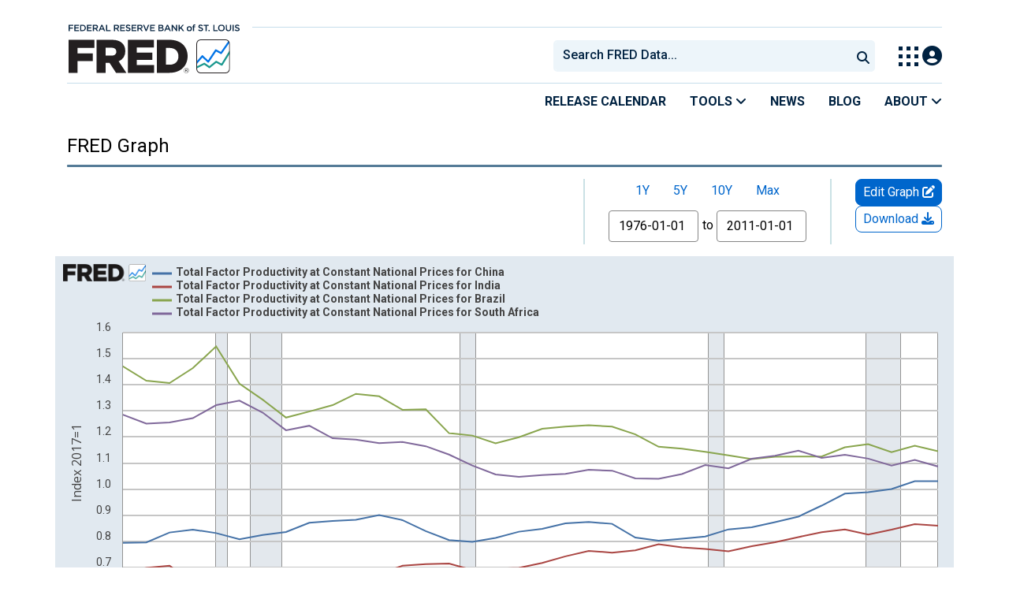

--- FILE ---
content_type: application/javascript
request_url: https://fred.stlouisfed.org/cmSlM_/lRR/qE5/IUJrkA/t17rcLpSX2mDDw7u/XiljaAMMfAM/XANP/M2E3VBQB
body_size: 180081
content:
(function(){if(typeof Array.prototype.entries!=='function'){Object.defineProperty(Array.prototype,'entries',{value:function(){var index=0;const array=this;return {next:function(){if(index<array.length){return {value:[index,array[index++]],done:false};}else{return {done:true};}},[Symbol.iterator]:function(){return this;}};},writable:true,configurable:true});}}());(function(){cp();qIF();KzF();var z8=function(PW,c9){return PW[dO[Iw]](c9);};var H1=function(){return bW.apply(this,[hl,arguments]);};var t9=function mG(mO,wc){'use strict';var s9=mG;switch(mO){case km:{hR.push(A9);this[DG()[BS(GO)](BJ(wI),NW,kV)]=BJ(RO);var OR=this[DG()[BS(Nz)](KV,f6,MS)][RO][Bz(typeof nW()[b1(wj)],JI('',[][[]]))?nW()[b1(Hc)].call(null,qt,qG,w7,tO):nW()[b1(K6)].apply(null,[XW,G6,hO,mw])];if(cw(Ow()[bj(Nz)](E7,RO,WS,fR),OR[Ow()[bj(nG)].call(null,Oc,JO,jG,LC)]))throw OR[BW()[g9(JO)].apply(null,[Dt,Fc,BJ(BJ({})),Yw,Iw,nG])];var Lw;return Lw=this[cw(typeof Ow()[bj(f1)],JI([],[][[]]))?Ow()[bj(f6)](Vc,BJ(RO),nS,Jj):Ow()[bj(XY)](AG,mJ,Nz,h9)],hR.pop(),Lw;}break;case sF:{return this;}break;case Sx:{var jW=wc[Us];var Tz=wc[fL];var k7;var P7;var T7;hR.push(xY);var nR;var N1=Ow()[bj(Vz)].apply(null,[WS,gt,Gj,cA]);var Q6=jW[BW()[g9(xW)].call(null,mJ,hJ,WS,Kj,K6,Vz)](N1);for(nR=RO;Rj(nR,Q6[cw(typeof nW()[b1(xW)],JI('',[][[]]))?nW()[b1(K6)].apply(null,[Yj,pt,hO,kG]):nW()[b1(RO)].call(null,bJ,SY,c7,E7)]);nR++){k7=tS(cW(zJ(Tz,pw),zG[K6]),Q6[nW()[b1(RO)].apply(null,[bJ,ES,Oc,E7])]);Tz*=l0[tY()[d6(g6)](wG,Dt,Bj)]();Tz&=zG[wj];Tz+=zG[jS];Tz&=zG[UI];P7=tS(cW(zJ(Tz,pw),zG[K6]),Q6[nW()[b1(RO)].call(null,bJ,Sc,BJ(BJ(wI)),E7)]);Tz*=zG[Q9];Tz&=zG[wj];Tz+=l0[Tj()[K9(tI)].call(null,nJ,f1,JO,rj)]();Tz&=zG[UI];T7=Q6[k7];Q6[k7]=Q6[P7];Q6[P7]=T7;}var W8;return W8=Q6[nW()[b1(jG)](Cx,sY,D9,Wt)](N1),hR.pop(),W8;}break;case Rh:{var Rc;hR.push(YS);return Rc=Bz(typeof Vj()[p9(E7)],JI([],[][[]]))?Vj()[p9(Ct)](Dj,L6,gt,tI,NY,FJ):Vj()[p9(jS)](ZJ,zW,Kw,HY,tO,It),hR.pop(),Rc;}break;case JX:{var GR=wc[Us];var JJ=wc[fL];var Wz=wc[fX];hR.push(XJ);try{var n8=hR.length;var hW=BJ(BJ(Us));var Xw;return Xw=F8(wq,[Ow()[bj(nG)].apply(null,[Oc,nS,BJ({}),zC]),Vj()[p9(f6)](kG,nt,rj,Q9,T9,wI),BW()[g9(JO)](cJ,Fc,jR,RJ,Iw,T9),GR.call(JJ,Wz)]),hR.pop(),Xw;}catch(ZY){hR.splice(Lc(n8,wI),Infinity,XJ);var r6;return r6=F8(wq,[Ow()[bj(nG)](Oc,f1,c7,zC),Ow()[bj(Nz)](E7,BJ(BJ(RO)),T9,JS),BW()[g9(JO)].apply(null,[v8,Fc,BJ({}),RJ,Iw,KV]),ZY]),hR.pop(),r6;}hR.pop();}break;case Mq:{var z6=wc[Us];var TY=wc[fL];var vt=wc[fX];hR.push(mI);z6[TY]=vt[DG()[BS(K8)].call(null,BJ(BJ(wI)),D9,OX)];hR.pop();}break;case Vs:{var w9=wc[Us];hR.push(xt);var qz=VL[cw(typeof tY()[d6(Kw)],JI('',[][[]]))?tY()[d6(Ew)](hz,BJ([]),r7):tY()[d6(Iw)](YE,HJ,U9)](w9);var Bw=[];for(var Cj in qz)Bw[nW()[b1(K8)].call(null,gC,Fc,jS,KV)](Cj);Bw[tY()[d6(It)].apply(null,[bp,g6,jG])]();var z9;return z9=function P9(){hR.push(E6);for(;Bw[nW()[b1(RO)](Hw,BJ(BJ({})),LS,E7)];){var SG=Bw[cw(typeof Ow()[bj(NR)],'undefined')?Ow()[bj(f6)](WS,BJ(BJ([])),LS,kw):Ow()[bj(EJ)].apply(null,[xW,BJ(wI),ZG,Pw])]();if(D7(SG,qz)){var X1;return P9[DG()[BS(K8)].apply(null,[U9,D9,v7])]=SG,P9[DG()[BS(GO)](f1,NW,WI)]=BJ(wI),hR.pop(),X1=P9,X1;}}P9[cw(typeof DG()[BS(jS)],JI('',[][[]]))?DG()[BS(Q9)].call(null,Ut,wW,T8):DG()[BS(GO)].call(null,PR,NW,WI)]=BJ(RO);var mt;return hR.pop(),mt=P9,mt;},hR.pop(),z9;}break;case L:{return this;}break;case vb:{var Rz=wc[Us];hR.push(Mw);var c6;return c6=F8(wq,[cw(typeof Ow()[bj(Oc)],JI([],[][[]]))?Ow()[bj(f6)].apply(null,[RS,RO,tO,F1]):Ow()[bj(Kw)].call(null,vS,ZG,AY,gG),Rz]),hR.pop(),c6;}break;case wq:{return this;}break;case mA:{var G8=wc[Us];var hw=wc[fL];var Zz=wc[fX];return G8[hw]=Zz;}break;}};var Lc=function(xc,D6){return xc-D6;};var wS=function KI(dJ,kS){var lO=KI;for(dJ;dJ!=Ym;dJ){switch(dJ){case Js:{dJ=Ym;return gc;}break;case Cb:{dJ=Ym;for(var A6=RO;Rj(A6,CI.length);++A6){nW()[CI[A6]]=BJ(Lc(A6,K6))?function(){return F8.apply(this,[hm,arguments]);}:function(){var kW=CI[A6];return function(dj,sG,MY,fw){var sS=PS(dj,gt,NW,fw);nW()[kW]=function(){return sS;};return sS;};}();}}break;case vb:{var CI=kS[Us];dJ=Cb;WJ(CI[RO]);}break;case xm:{var Z6=kS[Us];dJ=Ym;if(Z7(Z6,gX)){return VL[dO[kR]][dO[wI]](Z6);}else{Z6-=hh;return VL[dO[kR]][dO[wI]][dO[RO]](null,[JI(zJ(Z6,UI),pV),JI(tS(Z6,Lp),qh)]);}}break;case qs:{dJ+=q;for(var cv=RO;Rj(cv,Lv.length);++cv){tY()[Lv[cv]]=BJ(Lc(cv,Ew))?function(){return F8.apply(this,[DN,arguments]);}:function(){var HQ=Lv[cv];return function(rr,M3,xH){var U3=AQ.call(null,rr,NR,xH);tY()[HQ]=function(){return U3;};return U3;};}();}}break;case Cp:{dJ-=UC;if(Rj(n3,PK[X4[RO]])){do{BW()[PK[n3]]=BJ(Lc(n3,wI))?function(){H3=[];KI.call(this,hm,[PK]);return '';}:function(){var LM=PK[n3];var R3=BW()[LM];return function(RD,R5,z5,lK,q4,JK){if(cw(arguments.length,RO)){return R3;}var pM=b3(jE,[GO,R5,BJ(BJ(RO)),lK,q4,H4]);BW()[LM]=function(){return pM;};return pM;};}();++n3;}while(Rj(n3,PK[X4[RO]]));}}break;case Oh:{return [[BZ(K6),BZ(xW),UI,RO,BZ(UI),Q9,BZ(wI)],[K8,BZ(g6),K8,BZ(Vz),Q9,g6,BZ(NW),JO,wj,BZ(Sv),Vz,BZ(Ew)],[],[],[],[],[],[BZ(UI),Q9,BZ(wI)],[WM,BZ(jS),BZ(JO),g6,BZ(JO),Q9,BZ(wI)],[],[],[RO,RO,RO],[],[cJ,BZ(Iw),K6,BZ(K6)],[],[BZ(tI),Q9,BZ(kR)],[BZ(K8),BZ(Q9),kR],[GO,BZ(wj),BZ(JO)]];}break;case hm:{var PK=kS[Us];var n3=RO;dJ=Cp;}break;case R0:{dJ+=Ls;Jv=[WM,RO,BZ(xW),BZ(jS),BZ(NW),g6,sd,BZ(It),tI,Ew,wI,BZ(K6),BZ(jS),BZ(wI),BZ(f6),tI,BZ(pw),BZ(Q9),BZ(wI),TB,BZ(wj),BZ(g6),wj,BZ(UI),JO,Iw,K8,BZ(pw),BZ(tI),BZ(Iw),K6,K6,Ut,BZ(Iw),BZ(jR),BZ(U9),Vz,Ct,BZ(Ct),Ew,BZ(Ew),tI,wI,BZ(Ew),K6,UI,BZ(Iw),BZ(Ew),Vz,BZ(g6),K6,[WT],UI,[Av],K6,BZ(Iw),BZ(kR),pw,BZ(sd),Ev,BZ(K6),Iw,BZ(g6),Q9,BZ(kR),BZ(Sv),E7,BZ(Q9),K6,BZ(Vz),BZ(Ct),mJ,BZ(kR),jS,BZ(K8),JO,BZ(Iw),f6,BZ(g6),f6,BZ(pw),BZ(cJ),GO,UI,BZ(Iw),BZ(kR),BZ(xW),f6,BZ(pw),BZ(tI),BT,RO,RO,RO,xW,BZ(SY),K8,jS,JO,pw,BZ(jR),xv,Sv,BZ(Ew),Vz,BZ(xW),BZ(K8),kR,kR,Q9,BZ(wI),kR,RO,kR,jS,BZ(jS),K8,BZ(g6),Vz,[xW],BZ(tI),BZ(UI),g6,BZ(pw),RO,f6,BZ(pw),jS,BZ(wI),BZ(wj),BZ(U9),NR,BZ(pw),BZ(JO),Iw,K8,BZ(K8),pw,BZ(K6),BZ(kR),g6,BZ(xW),BZ(JO),Vz,BZ(Ct),wj,Iw,BZ(K6),BZ(U9),Ew,K8,wI,BZ(UI),Q9,BZ(wI),BZ(JO),xW,BZ(pw),BZ(JO),NW,BZ(wI),BZ(wj),BZ(K8),Ct,BZ(Ct),Ew,kR,Q9,BZ(kR),BZ(Ct),SY,BZ(K6),BZ(tI),dK,BZ(H4),H4,RO,BZ(D9),sd,LS,BZ(Rv),gP,RO,RO,RO,RO,RO,BZ(Q9),g6,BZ(UI),Vz,[BO],tI,BZ(Vz),BZ(K8),UI,BZ(UI),BZ(jS),UI,BZ(jS),wj,BZ(Ct),BZ(hO),wI,Q9,kR,Q9,BZ(kR),BZ(Ct),pw,kR,jS,BZ(g6),RO,f1,BZ(K6),[kD],BZ(Vz),K8,Q9,RO,sd,BZ(tI),BZ(Iw),kR,Ct,BZ(wj),K8,BZ(g6),K8,BZ(Vz),Sv,BZ(SY),Ew,BZ(wj),jS,xW,BZ(NW),jS,Ew,BZ(jS),BZ(JO),BZ(tI),BZ(Iw),K6,K6,BZ(Ut),BZ(K6),Q9,BZ(tI),K6,BZ(K6),BZ(kR),K8,BZ(JO),kR,jS,RO,Sv,BZ(Ct),jS,BZ(jS),wj,BZ(K6),f6,BZ(pw),BZ(Ct),Q9,g6,BZ(NW),JO,wj,BZ(Sv),Vz,BZ(Ew),BZ(g6),jS,BZ(Ct),Ew,BZ(EJ),xf,BZ(g6),NW,BZ(g6),BZ(tI),mJ,BZ(kR),jS,BZ(K8),JO,wI,xv,BZ(jG),g6,BZ(g6),wj,Q9,BZ(Nz),gP,xW,BZ(xW),JO,BZ(EJ),NR,Q9,BZ(kR),BZ(pw),Ew,BZ(kR),BZ(wj),BZ(Q9),BZ(cJ),f1,BZ(wI),BZ(K6),wI,BZ(wI),xW,wI,RO,wI,xW,BZ(K6),wI,xW,BZ(K6),wI,xW,BZ(K6),wI,xW,BZ(Vz),g6,BZ(JO),BZ(kR),Ew,Gj,BZ(c7),wj,BZ(BO),xW,BZ(K6),RO,wI,Sv,wI,Gj,BZ(NW),Ew,[RO],BZ(s3),ZZ,BZ(pt),sZ,BZ(v8),Dt,BZ(wj),[wI],BZ(s3),ZZ,BZ(sY),BZ(TB),ES,Ew,[RO],BZ(pt),TB,RO,sY,[mJ],UI,BZ(wj),BZ(KV),XY,[dK],BZ(KV),RO,BZ(xW),vZ,Q9,BZ(f6),BZ(JO),K8,BZ(Iw),BZ(sZ),TB,RO,sY,[mJ],UI,BZ(wj),BZ(KV),XY,[dK],BZ(ZG),Rv,JO,BZ(Ew),[g6],BZ(XY),NR,Ew,[RO],[E7],BZ(wj),[wI],BZ(s3),ZZ,[mJ],UI,BZ(wj),BZ(KV),ZZ,wj,BZ(hO),gB,Ew,[RO],[E7],BZ(wj),[wI],BZ(s3),ZZ,BZ(s3),RO,BZ(xW),ES,Ew,[RO],BZ(pt),TB,RO,sY,[mJ],UI,BZ(wj),BZ(KV),XY,[dK],BZ(KV),RO,s3,BZ(KV),Jr,[It],BZ(Jr),RO,RO,mJ,[dK],BZ(KV),RO,s3,BZ(AG),nG,RO,mJ,[dK],BZ(ZG),[Vz],BZ(It),BZ(gP),vZ,Q9,BZ(f6),BZ(JO),K8,BZ(Iw),BZ(sZ),sd,Ut,[mJ],UI,BZ(wj),BZ(KV),ZZ,wj,BZ(vZ),kD,BZ(pt),sZ,BZ(v8),ZZ,BZ(U9),Ew,[RO],BZ(s3),Dt,BZ(sZ),wI,Dt,BZ(AY),AG,BZ(kR),BZ(Ct),BZ(PR),AG,wI,BZ(kR),BZ(wj),BZ(Q9),g6,BZ(Dt),jG,sY,BZ(Jr),jR,Ew,[RO],BZ(KV),wI,Dt,BZ(wj),[wI],BZ(s3),PR,sd,BZ(BO),Rv,[f6],PR,BZ(Nz),ZG,kR,BZ(vZ),BO,BZ(rj),tI,Vz,pw,BZ(K6),BZ(kR),g6,BZ(KV),[Vz],BZ(BT),hO,BZ(EJ),rj,BZ(D9),Ut,BZ(jS),tI,BZ(E7),Nz,BZ(wj),BZ(LS),cJ,BZ(Iw),wI,BZ(JO),K8,kR,K6,BZ(WS),Gj,BZ(gB),tI,Vz,pw,BZ(K6),BZ(kR),g6,BZ(KV),dK,wI,wI,Iw,K6,BZ(wj),BZ(NW),cJ,BZ(Iw),wI,BZ(JO),K8,kR,K6,Iw,RO,BZ(mJ),Ew,[RO],BZ(KV),pt,[KV],BZ(w7),Dt,BZ(jS),BZ(jG),U9,BZ(NW),BZ(gt),Nz,BZ(sY),kD,BZ(NW),JO,wj,BZ(SY),sd,BZ(vZ),Jr,BZ(E7),BZ(TB),ES,Ew,[RO],BZ(pt),TB,RO,sY,[mJ],UI,BZ(wj),BZ(KV),XY,[dK],BZ(FJ),Sv,[dK],BZ(EJ),NY,kR,BZ(vZ),v8,BZ(c7),E7,BZ(XY),Rv,JO,BZ(Ew),[g6],UI,RO,[kO],jR,JO,BZ(Ew),[g6],BZ(wn),UI,sY,BZ(It),E7,BZ(XY),XY,tI,Q9,BZ(JO),BZ(JO),BZ(xv),Kw,BZ(Ew),[g6],UI,RO,[kO],Ev,tI,Q9,BZ(JO),BZ(JO),BZ(xv),Kw,BZ(Ew),[g6],BZ(wn),UI,D9,BZ(WM),E7,BZ(XY),KV,BZ(K6),[kD],BZ(Vz),K8,Q9,NW,RO,[kO],f1,BZ(K6),[kD],BZ(Vz),K8,Q9,BZ(PR),jG,Kw,Ew,[RO],BZ(s3),KV,BZ(ZG),pt,[KV],BZ(w7),Dt,BZ(wj),[wI],BZ(s3),WM,Vz,pw,BZ(K6),BZ(kR),g6,BZ(KV),dK,wI,wI,Iw,K6,BZ(wj),BZ(NW),cJ,BZ(Iw),wI,BZ(JO),K8,kR,K6,BZ(vZ),pt,BZ(kD),KV,BZ(KV),[wn],Kw,BZ(BT),BT,wj,jS,BZ(pw),BZ(pw),K8,BZ(g6),wI,UI,BZ(jS),[Wv],BZ(xW),sY,f6,BZ(wI),BZ(pw),Iw,BZ(kR),Ct,BZ(Iw),BZ(g6),wI,UI,BZ(jS),[Wv],BZ(xW),Yg,BZ(K6),BZ(wj),JO,BZ(Vz),wI,UI,BZ(jS),[Wv],[gr],kD,BZ(jG),U9,BZ(NW),gt,BZ(wj),BZ(kR),jS,kR,BZ(NW),BZ(ZG),AG,kR,BZ(vZ),BZ(UI),RO,jS,ZZ,[Yg],BZ(NW),BZ(jR),jR,Ew,[RO],BZ(KV),pt,[KV],BZ(w7),Dt,BZ(wj),[wI],BZ(s3),ZZ,BZ(jG),U9,BZ(NW),BZ(gt),Nz,sd,RO,BZ(U9),Ew,[RO],BZ(s3),AG,BZ(Yg),pt,[KV],BZ(BT),BO,BZ(PR),[JO],wB,BZ(EJ),Jr,BZ(pt),RO,pt,BZ(ES),[Vz],BZ(PR),v8,K6,K6,wI,BZ(Vz),K8,BZ(JO),kR,UI,BZ(wj),BZ(KV),PO,BZ(sY),XY,BZ(c7),w7,BZ(sZ),Jr,BZ(E7),tI,Vz,pw,BZ(K6),BZ(kR),g6,BZ(KV),Jr,Ew,BZ(K8),BZ(xW),Vz,BZ(Ew),BZ(Gj),Y4,BZ(NY),[Vz],BZ(w7),Iw,v8,BZ(c7),[AY],sZ,BZ(BO),KV,Ct,RO,BZ(Ev),kR,BZ(f1),tI,sY,[wI],BZ(s3),v8,BZ(NY),BT,BZ(Jr),BZ(UI),Gj,UI,K6,pw,BZ(jS),BZ(xW),BZ(Q9),BZ(hO),UI,[wn],tI,BZ(E7),pt,BZ(kD),BT,BZ(BT),v8,BZ(pt),ZZ,BZ(ZZ),Iw,Jr,nG,BZ(U9),Ew,[RO],BZ(s3),kD,BZ(D9),pt,[KV],BZ(w7),Dt,BZ(jS),BZ(kR),jS,kR,BZ(wj),[wI],K8,BZ(jS),[mJ],BZ(Kw),BZ(sd),pt,wI,Iw,BZ(K6),BZ(f6),JO,BZ(sZ),UI,Jr,g6,BZ(JO),BZ(FJ),Ut,BZ(KV),[gB],sZ,BZ(KV),BT,BZ(w7),ZZ,RO,[Yg],BZ(wj),[wI],K8,BZ(jS),[mJ],BZ(Kw),BZ(sd),Dt,BZ(f6),UI,BZ(Iw),pw,BZ(G6),UI,Jr,g6,BZ(JO),BZ(FJ),Ut,wj,RO,RO,BZ(sd),BZ(sY),v8,BZ(K6),BZ(g6),Ew,BZ(XY),dK,BZ(c7),Rv,[f6],wn,BZ(XY),ZG,kR,BZ(BO),Kw,Ew,[RO],BZ(s3),PO,BZ(s3),wI,Dt,kR,BZ(U9),Ew,[RO],BZ(s3),AY,BZ(vZ),wI,Dt,kR,BZ(U9),Ew,[RO],BZ(s3),ES,BZ(w7),wI,Dt,kR,BZ(jS),[f6],Y4,BZ(Hc),ZG,kR,BZ(BO),Kw,BZ(ZG),H4,BZ(Rv),v8,BZ(v8),BZ(xW),ZG,Ew,[RO],BZ(KV),wI,Dt,BZ(wj),[wI],BZ(s3),ZZ,BZ(f6),wI,UI,UI,BZ(ZZ),RO,tI,Rv,[f6],WS,BZ(xf),tI,Vz,pw,BZ(K6),BZ(kR),g6,BZ(KV),BT,BZ(kR),Ew,BZ(E7),cJ,BZ(Iw),K6,BZ(K6),K6,[mJ],BZ(mJ),U9,BZ(Ut),Yg,BZ(Ut),xf,BZ(Y4),RO,Y4,BZ(PR),PR,BZ(PR),It,BZ(It),XY,kR,BZ(f1),RO,RO,tI,w7,BZ(vZ),RO,vZ,BZ(PO),nG,RO,rj,BZ(kD),RO,v8,BZ(NY),[gB],wB,BZ(Yg),v8,BZ(pt),BZ(Iw),RO,kR,H4,BZ(Hc),Ut,BZ(s3),tI,Rv,[f6],BO,BZ(GO),NR,BZ(dK),[Vz],BZ(Nz),BT,BZ(kD),[Vz],BZ(Nz),tI,Vz,pw,BZ(K6),BZ(kR),g6,BZ(KV),Jr,Ew,BZ(K8),BZ(xW),Vz,BZ(Ew),BZ(Gj),H4,BZ(ZG),tI,Kw,Ew,[RO],BZ(s3),GO,BZ(gP),pt,BZ(Yg),Dt,BZ(gt),BZ(BT),pt,BZ(wj),Vz,BZ(xW),BZ(Dt),UI,BZ(UI),Dt,BZ(f6),UI,BZ(Iw),pw,BZ(G6),UI,BZ(UI),wn,[wI],BZ(pt),Rv,BZ(WM),c7,wj,Iw,BZ(FJ),nG,kR,K6,BZ(D9),RO,ZG,Ew,[RO],BZ(KV),sZ,BZ(v8),Dt,BZ(NW),BZ(ZG),pt,BZ(kD),KV,BZ(KV),BZ(xW),ZG,Ew,[RO],[E7],BZ(wj),[wI],BZ(s3),ZZ,BZ(f6),wI,UI,BZ(PR),rj,UI,K6,pw,BZ(jS),BZ(xW),BZ(Q9),BZ(Gj),sZ,BZ(KV),kD,BZ(Yg),[P5],[P5],ZZ,BZ(U9),Ew,[RO],BZ(s3),tO,BZ(wn),sZ,BZ(KV),BT,BZ(w7),Dt,BZ(NW),Ew,[RO],BZ(s3),s3,BZ(KV),NY,[KK],BZ(v8),sY,BZ(Ut),[JO],pt,BZ(WM),Kw,BZ(D9),sZ,BZ(U9),Ct,BZ(f6),BZ(rj),KV,BZ(KV),Jr,BZ(c7),tI,[xf],BZ(Q9),Dt,BZ(f6),UI,BZ(Iw),pw,BZ(G6),BZ(wI),nG,RO,WM,BZ(ZG),KV,[mJ],BZ(w7),[JO],KV,BZ(jR),WM,BZ(ZG),[cJ],BZ(Rv),Y4,BZ(dK),jR,BZ(c7),kD,BZ(NW),JO,wj,BZ(SY),BZ(Hc),sY,[wI],BZ(s3),AG,BZ(WS),RO,BZ(xW),WS,BZ(K8),pw,BZ(K6),BZ(kR),g6,BZ(Dt),TB,RO,sY,BZ(pt),Yg,BZ(sZ),BZ(Iw),RO,v8,BZ(NY),[gB],Yg,BZ(Y4),BZ(UI),Gj,RO,kR,mJ,BZ(mJ),pw,JO,BZ(Dt),jS,mJ,It,BZ(sY),[Nv],BZ(Gj),Yg,BZ(PR),rj,RO,kR,mJ,BZ(mJ),pw,JO,BZ(Yg),K6,KV,BZ(f6),BZ(Iw),wj,BZ(KV),RO,ZG,Ew,[RO],[E7],BZ(K8),BZ(KV),BZ(Q9),pt,BZ(wj),Vz,BZ(xW),BZ(Dt),UI,kD,BZ(kD),v8,BZ(v8),sY,BZ(Ut),ZZ,BZ(ZZ),Iw,BZ(xW),ZG,Ew,[RO],[E7],BZ(K8),BZ(KV),BZ(Q9),Dt,BZ(f6),UI,BZ(Iw),pw,BZ(G6),UI,kD,BZ(kD),v8,BZ(v8),sY,BZ(Ut),[P5],g6,Kw,BZ(sY),[Nv],BZ(Gj),Yg,BZ(sZ),K6,KV,BZ(f6),BZ(Iw),wj,BZ(KV),RO,ZG,Ew,[RO],[E7],BZ(NW),BZ(c7),kD,BZ(NW),JO,wj,BZ(SY),BZ(Nz),sY,BZ(kD),v8,BZ(WS),ZG,BZ(Gj),ZZ,BZ(ZZ),Iw,BZ(xW),ZG,Ew,[RO],[E7],BZ(wj),[wI],BZ(s3),s3,BZ(KV),BZ(Q9),Dt,BZ(f6),UI,BZ(Iw),pw,BZ(G6),UI,kD,BZ(kD),v8,BZ(v8),sY,BZ(Ut),[P5],ZZ,BZ(xv),BZ(Rv),ES,BZ(ZG),[cJ],BZ(ZG),ZZ,BZ(jS),[f6],NY,BZ(It),nS,BZ(NY),pt,BZ(f6),wI,UI,BZ(Y4),BZ(UI),Gj,UI,K6,pw,BZ(jS),BZ(xW),BZ(Q9),BZ(hO),UI,[wn],gB,Ew,[RO],BZ(KV),pt,BZ(kD),KV,BZ(v8),Dt,BZ(NW),Ew,[RO],BZ(s3),wB,BZ(Y4),wI,Dt,BZ(wj),[wI],BZ(s3),s3,BZ(wj),tI,BZ(Fc),PR,BZ(Gj),RO,ZG,Ew,[RO],BZ(KV),Gj,BZ(BT),hO,BZ(KV),Dt,BZ(K8),BZ(KV),pt,[KV],BZ(BT),hO,BZ(KV),[P5],ZZ,BZ(JO),[wI],BZ(s3),NY,BZ(E7),E7,BZ(cJ),cJ,BZ(XY),KV,BZ(f6),BZ(Iw),wj,BZ(KV),Y4,BZ(hO),hO,BZ(KV),g6,Jr,BZ(Y4),wI,ZZ,RO,BZ(ZZ),ZZ,BZ(U9),Ew,[RO],BZ(s3),gB,BZ(E7),pt,[KV],BZ(w7),[JO],s3,BZ(rj),BZ(TB),[Oc],BZ(g6),Ev,BZ(Vz),g6,kR,BZ(Dt),jG,sY,[wI],BZ(s3),KV,Ew,[RO],BZ(KV),[A4],[XY],BZ(Q9),hO,Vz,BZ(Vz),BZ(kR),tI,BZ(wI),BZ(JO),K6,BZ(jS),BZ(PR),[GO],rj,BZ(PR),[c7],s3,BZ(wj),tI,BZ(Fc),GO,[v8],GO,LS,wj,BZ(wj),[g6],BZ(Dt),v8,UI,BZ(AG),NY,JO,Q9,BZ(K8),BZ(xW),Iw,NW,BZ(AY),Dt,Iw,BZ(jS),RO,BZ(K6),K6,BZ(jS),BZ(PR),jS,tI,[xf],BZ(Q9),NY,f6,BZ(kR),Iw,BZ(xW),BZ(jS),Ew,BZ(Ew),BZ(wI),BZ(BO),[GO],rj,BZ(PR),Dt,[XY],BZ(Q9),Dt,BZ(f6),UI,BZ(Iw),pw,BZ(G6),[GO],EJ,BZ(KV),[c7],v8,BZ(nS),sY,[wI],K8,BZ(K6),BZ(NW),JO,wj,BZ(SY),BZ(Kw),w7,BZ(jS),[rj],BZ(xW),c7,JO,BZ(wI),BZ(wj),[Wv],WS,RO,BZ(U9),wj,Iw,BZ(sZ),Gj,BZ(sY),[Sv],BZ(NR),EJ,BZ(hO),BT,BZ(sY),[cJ],BZ(Hc),gB,BZ(nS),RO,BZ(tI),[JO],NY,BZ(E7),Nz,BZ(sY),dK,wI,jS,BZ(jS),kR,BZ(Q9),Vz,BZ(Ew),BZ(Hc),[xf],BT,BZ(c7),[JO],G6,BZ(c7),cJ,BZ(sY),BT,BZ(Jr),BT,BZ(w7),tI,[xf],WS,BZ(pt),Dt,[XY],WS,BZ(c7),RO,RO,XY,BZ(Y4),Ut,f6,BZ(wI),Q9,BZ(JO),K6,jS,BZ(SY),BZ(Hc),sY,[wI],BZ(s3),G6,pw,RO,BZ(Sv),BZ(Iw),BZ(ZG),BZ(Q9),pt,BZ(wj),Vz,BZ(xW),BZ(Dt),[GO],Nz,BZ(sY),[Sv],BZ(Rv),w7,BZ(sY),PR,BZ(Ct),wj,Q9,BZ(sY),Nz,BZ(sY),rj,[dB],Nz,BZ(sY),[cJ],BZ(gB),Hc,jS,jS,BZ(Ct),BZ(PR),v8,BZ(Iw),BZ(ZG),BZ(Q9),Dt,BZ(f6),UI,BZ(Iw),pw,BZ(G6),[GO],Nz,BZ(sY),[Sv],BZ(Rv),Dt,[XY],BZ(Q9),[Oc],BZ(g6),Ev,BZ(Vz),g6,kR,BZ(Dt),[GO],rj,BZ(PR),[c7],s3,BZ(rj),BZ(TB),NY,f6,BZ(kR),Iw,BZ(xW),BZ(jS),Ew,BZ(Ew),BZ(wI),BZ(BO),UI,BT,BZ(sY),[cJ],BZ(gB),Hc,BZ(sY),dK,K6,UI,BZ(Iw),BZ(Ew),Vz,BZ(g6),K6,BZ(sB),XY,BZ(NW),kR,JO,xW,[xW],BZ(KV),Gj,BZ(sY),[cJ],BZ(ZG),ZZ,[VQ],BZ(hO),wn,[wI],BZ(pt),[GO],Nz,BZ(sY),[Sv],BZ(ZG),RO,H4,BZ(sY),XY,wI,SY,Iw,BZ(K6),xW,BZ(pt),BZ(Q9),wn,[wI],BZ(pt),UI,BT,BZ(sY),[cJ],BZ(ZG),tI,XY,BZ(rj),BZ(TB),hO,Vz,BZ(Vz),BZ(kR),tI,BZ(wI),BZ(JO),K6,BZ(jS),BZ(PR),jG,Rv,[f6],hO,BZ(It),Kw,BZ(D9),pt,[KV],BZ(w7),tI,[xf],BZ(Q9),pt,wI,Iw,BZ(K6),BZ(f6),JO,BZ(sZ),[GO],It,BZ(Jr),KV,[mJ],BZ(w7),Dt,[XY],KV,BZ(rj),Nz,BZ(sY),[sY],BZ(It),BZ(gP),NY,f6,BZ(kR),Iw,BZ(xW),BZ(jS),Ew,BZ(Ew),BZ(wI),BZ(BO),sd,BZ(sd),[Oc],BZ(JO),SY,BZ(xW),jS,BZ(pw),BZ(BO),UI,sY,BZ(Jr),[cJ],BZ(Hc),RO,RO,XY,BZ(Y4),Ut,f6,BZ(wI),Q9,BZ(JO),K6,jS,BZ(SY),BZ(Hc),sY,[wI],K8,BZ(K6),BZ(NW),JO,wj,BZ(SY),BZ(Kw),jR,BZ(Jr),[cJ],BZ(Rv),c7,JO,BZ(wI),BZ(wj),BZ(Kw),Kw,BZ(sY),[sY],sd,RO,BZ(P5),Dt,BZ(f6),UI,BZ(Iw),pw,BZ(G6),[GO],It,BZ(Jr),KV,[mJ],BZ(H4),RO,kR,KV,BZ(rj),BZ(TB),NY,f6,BZ(kR),Iw,BZ(xW),BZ(jS),Ew,BZ(Ew),BZ(wI),BZ(BO),UI,BT,BZ(sY),[Sv],BZ(NR),[PR],BT,BZ(sY),[cJ],BZ(Hc),It,BZ(Jr),[cJ],BZ(ZG),ZZ,RO,RO,BZ(U9),Ew,[RO],BZ(s3),H4,BZ(sY),pt,BZ(kD),KV,BZ(v8),[JO],PR,BZ(Nz),Jr,BZ(ES),[Sv],BZ(c7),BO,BZ(rj),sY,BZ(KV),Rv,JO,BZ(Ew),[g6],BZ(U9),UI,BZ(pw),BZ(cJ),[xf],s3,BZ(jS),[rj],K8,RO,RO,rj,BZ(PR),v8,[wI],BZ(s3),Dt,BZ(ES),dK,wI,jS,BZ(jS),kR,BZ(Q9),Vz,BZ(Ew),[ZZ],BZ(D9),BZ(UI),Dt,BZ(f6),UI,BZ(Iw),pw,BZ(G6),[GO],Nz,BZ(H4),RO,s3,BZ(KV),Rv,JO,BZ(Ew),[g6],BZ(ES),ES,[wI],BZ(kD),RO,kR,sZ,BZ(ES),[Sv],BZ(NR),BZ(TB),wn,[wI],BZ(pt),UI,KV,BZ(ES),[cJ],BZ(Hc),BT,BZ(jS),[rj],BZ(xW),XY,BZ(sY),pt,BZ(kD),KV,BZ(v8),Iw,BZ(UI),Dt,BZ(f6),UI,BZ(Iw),pw,BZ(G6),[GO],Jr,BZ(ES),[Sv],BZ(Rv),AG,RO,BZ(Nv),wn,[wI],BZ(pt),BZ(wI),nG,RO,Nz,BZ(H4),RO,kR,sZ,BZ(ES),[Sv],BZ(NR),[PR],KV,BZ(ES),[cJ],BZ(Hc),[AY],f1,GO,BZ(wj),BZ(JO),BZ(gt),[v8],EJ,Sv,BZ(Iw),BZ(PR),v8,JO,BZ(Ew),[g6],BZ(Dt),ES,JO,BZ(UI),Ct,[UD],wn,kR,BZ(Iw),jS,BZ(K8),BZ(K6),wI,BZ(PR),NY,BZ(NY),jS,BZ(K6),wj,Ut,BZ(Ut),BZ(wj),K6,BZ(jS),WS,[sd],BZ(BO),jS,RO,Iw,ES,BZ(Jr),Rv,[f6],wB,BZ(EJ),Kw,BZ(D9),KV,BZ(BO),kD,BZ(KV),Rv,JO,BZ(Ew),[g6],BZ(KV),KV,BZ(ES),[cJ],BZ(ZG),tI,[xf],BZ(Q9),Dt,BZ(f6),UI,BZ(Iw),pw,BZ(G6),[GO],EJ,BZ(NY),KV,[mJ],BZ(w7),v8,[wI],BZ(s3),Dt,BZ(ES),[Sv],BZ(NR),[PR],KV,BZ(ES),[cJ],BZ(Hc),EJ,BZ(NY),[cJ],BZ(Rv),KV,BZ(ES),dK,wI,jS,BZ(jS),kR,BZ(Q9),Vz,BZ(Ew),[ZZ],BZ(D9),ES,BZ(Jr),Rv,[f6],v8,BZ(gB),EJ,BZ(NY),[cJ],BZ(gB),sY,[wI],BZ(s3),v8,BZ(Hc),Hc,BZ(Rv),[sY],BZ(It),BZ(U9),sZ,BZ(U9),jG,BZ(KV),ES,BZ(K8),Ct,kR,BZ(wj),pw,BZ(It),Vz,f6,BZ(pw),BZ(pw),BZ(gt),gB,BZ(Rv),kD,BZ(NW),JO,wj,BZ(SY),BZ(BT),KV,BZ(ES),[NR],BZ(sY),sY,BZ(KV),[NR],BZ(Nz),sB,BZ(f6),BZ(sY),BZ(UI),wn,[wI],BZ(pt),BZ(wI),nG,RO,Jr,BZ(ES),[Sv],BZ(ZG),RO,kR,sZ,BZ(ES),[Sv],BZ(NR),BZ(TB),pt,BZ(wj),Vz,BZ(xW),BZ(Dt),UI,KV,BZ(ES),[cJ],BZ(Hc),BT,BZ(jS),[rj],BZ(jS),Iw,KV,BZ(ES),dK,wI,jS,BZ(jS),kR,BZ(Q9),Vz,BZ(Ew),[ZZ],BZ(D9),ES,BZ(Y4),g6,WM,BZ(WM),BZ(tI),sZ,BZ(ES),[Sv],BZ(NR),[PR],KV,BZ(ES),[cJ],BZ(Hc),[AY],f1,GO,BZ(wj),BZ(JO),BZ(gt),[v8],Y4,JO,BZ(Ew),[g6],BZ(Dt),Dt,BZ(K8),Ct,kR,BZ(wj),pw,BZ(ZZ),v8,UI,[UD],NY,K8,BZ(s3),wB,BZ(K8),pw,BZ(K6),BZ(kR),g6,BZ(Dt),jS,Iw,KV,BZ(ES),dK,wI,jS,BZ(jS),kR,BZ(Q9),Vz,BZ(Ew),[ZZ],BZ(D9),ES,BZ(Y4),ZZ,BZ(U9),Ew,[RO],BZ(s3),WM,BZ(NR),pt,BZ(Yg),[JO],Dt,BZ(Jr),ZG,BZ(jS),BZ(kR),jS,[BT],BZ(jR),Ut,BZ(jG),BZ(Kw),FJ,gt,BZ(BO),BZ(UI),BZ(g6),v8,K6,BZ(s3),ZZ,BZ(s3),RO,kR,sZ,BZ(ES),Jr,BZ(kR),Vz,BZ(g6),K6,BZ(nG),sB,BZ(f6),[hT],BZ(Hc),gB,BZ(f1),Iw,Q9,BZ(tI),v8,K6,BZ(s3),ZZ,BZ(s3),RO,kR,sZ,BZ(ES),[TB],[hT],BZ(jR),Kw,BZ(rj),KV,BZ(ES),XY,K6,Ct,BZ(Ew),K8,BZ(It),sB,BZ(f6),[hT],BZ(Nz),Hc,BZ(f1),Iw,kD,[Q9],BZ(PR),BO,K6,BZ(kR),BZ(JO),BZ(D9),sZ,BZ(v8),ZZ,BZ(U9),Ew,[RO],BZ(s3),XY,BZ(Kw),pt,BZ(Yg),[JO],Dt,BZ(Jr),sY,BZ(KV),Jr,f6,BZ(kR),Iw,BZ(xW),BZ(jS),Ew,[xW],Ct,RO,BZ(wI),kR,BZ(BO),sY,BZ(ES),KV,[mJ],BZ(Nz),BZ(TB),pt,wI,Iw,BZ(K6),BZ(f6),JO,BZ(sZ),UI,c7,wI,jS,BZ(jS),Ew,BZ(Ew),BZ(PR),Dt,BZ(ES),[cJ],BZ(Rv),kD,BZ(KV),Jr,f6,BZ(kR),Iw,BZ(xW),BZ(jS),Ew,[xW],BZ(rj),Jr,JO,BZ(U9),Ew,[RO],BZ(s3),sZ,BZ(BO),pt,BZ(Yg),Dt,BZ(jS),[Q9],BZ(dK),LS,gt,BZ(jS),BZ(kR),jS,[BT],BZ(jR),BZ(sd),wn,BZ(Iw),RO,K6,BZ(Dt),P5,BZ(gt),BZ(rj),kD,BZ(KV),c7,wj,Iw,BZ(FJ),nG,kR,K6,BZ(D9),NR,BZ(sB),kD,BZ(f6),wI,UI,BZ(sZ),Iw,[WM],ES,BZ(K8),Ct,BZ(Ct),Ew,BZ(pt),BZ(jS),Ew,BZ(jS),ZZ,BZ(U9),Ew,[RO],BZ(s3),nS,BZ(It),pt,BZ(Yg),Dt,[XY],pt,BZ(Yg),[JO],Dt,BZ(Jr),sY,BZ(jG),xv,BZ(sd),BZ(cJ),[xf],sZ,BZ(v8),v8,[wI],BZ(s3),Dt,BZ(ES),[gB],pt,BZ(Yg),tI,[xf],BZ(Q9),ES,Ew,[RO],BZ(pt),TB,RO,sY,[mJ],UI,BZ(wj),BZ(KV),ZZ,BZ(KV),[NR],BZ(Yg),v8,[wI],BZ(s3),ZZ,BZ(BT),[xf],BZ(jS),kD,UI,[Av],BZ(It),pt,BZ(KV),ZG,BZ(jS),wj,BZ(jS),K8,BZ(f6),BZ(H4),RO,[JO],PR,BZ(Nz),BZ(SY),xW,BZ(K6),BO,BZ(rj),jR,Ew,[RO],BZ(s3),Dt,BZ(sZ),wI,Dt,BZ(NW),wj,Iw,BZ(sZ),Vz,BZ(SY),RO,Ut,BZ(jR),c7,BZ(KV),ZG,BZ(jS),wj,BZ(jS),K8,BZ(f6),BZ(FJ),BZ(tI),D9,BZ(Iw),BZ(ZG),Y4,BZ(NY),[gB],pt,BZ(kD),BT,BZ(w7),RO,v8,[wI],BZ(s3),Dt,BZ(ES),kD,BZ(NW),JO,wj,BZ(SY),BZ(Nz),sY,BZ(jG),UI,BZ(pw),BZ(rj),KV,BZ(ES),[sY],BZ(Nz),BZ(nG),SY,BZ(K6),KV,BZ(sY),sY,[wI],BZ(s3),Dt,BZ(ES),kD,BZ(NW),JO,wj,BZ(SY),BZ(Nz),BT,BZ(jS),[rj],BZ(xW),KV,BZ(ES),[sY],BZ(Nz),BZ(nG),Ew,BZ(xW),KV,JO,BZ(BO),sY,[wI],BZ(s3),s3,BZ(D9),[NR],BZ(sY),rj,Ew,RO,BZ(JO),[wI],K8,BZ(K8),BZ(wj),Vz,BZ(xW),BZ(Ut),jS,w7,RO,BZ(U9),Ew,[RO],BZ(s3),Ev,BZ(jG),wI,Dt,BZ(wj),[wI],K8,BZ(K6),BZ(NW),JO,wj,BZ(SY),BZ(Kw),w7,BZ(jS),[rj],BZ(xW),c7,JO,BZ(wI),BZ(wj),[Wv],WS,RO,BZ(JO),[wI],BZ(s3),AY,BZ(Yg),[Vz],BZ(Nz),NR,BZ(c7),Gj,BZ(NY),Ut,BZ(dK),BZ(UI),NY,[It],BZ(wn),UI,[wn],Hc,BZ(c7),sY,f6,BZ(wI),BZ(pw),Iw,BZ(kR),Ct,BZ(Iw),BZ(g6),wI,UI,BZ(jS),[Wv],[gr],Gj,BZ(NY),w7,BZ(c7),BZ(UI),NY,[It],BZ(wn),UI,[wn],H4,BZ(WS),sY,f6,BZ(wI),BZ(pw),Iw,BZ(kR),Ct,BZ(Iw),BZ(g6),wI,UI,BZ(jS),[Wv],[gr],WS,BZ(Yg),dK,K6,UI,BZ(Iw),BZ(xW),BZ(JO),sd,BZ(Kw),Vz,f6,BZ(pw),BZ(Nz),jR,BZ(ZG),w7,BZ(c7),D9,BZ(D9),BZ(UI),GO,LS,wj,BZ(wj),[g6],BZ(gB),WM,[RO],BZ(pt),jS,Iw,BT,BZ(sY),Rv,UI,BZ(gB),LS,wj,BZ(wj),[g6],BZ(gB),WM,[RO],BZ(rj),jR,Ew,[RO],BZ(KV),pt,BZ(Yg),[JO],Dt,BZ(Jr),BZ(TB),ES,Ew,[RO],BZ(pt),TB,RO,sY,[mJ],UI,BZ(wj),BZ(KV),ZZ,BZ(s3),RO,s3,BZ(KV),Jr,[It],BZ(sY),sY,[wI],BZ(WS),RO,vZ,BZ(pt),RO,kR,sZ,BZ(Jr),RO,RO,w7,Iw,RO,BZ(Nv),GO,LS,wj,BZ(wj),[g6],BZ(gB),WM,[RO],BZ(pt),[GO],BZ(NW),sZ,BZ(ES),dK,K6,UI,BZ(Iw),BZ(xW),BZ(JO),sd,BZ(Kw),Vz,f6,BZ(pw),U9,RO,BZ(UI),BZ(ES),D9,BZ(K8),f6,BZ(pw),BZ(w7),RO,ZZ,BZ(vZ),BT,BZ(sY),H4,BZ(f6),g6,BZ(jS),BZ(nS),jR,Ew,[RO],[E7],BZ(wj),[wI],BZ(s3),WM,Vz,pw,BZ(K6),BZ(kR),g6,BZ(KV),PR,BZ(Ct),Ew,BZ(E7),cJ,BZ(Iw),K6,BZ(K6),K6,[mJ],BZ(mJ),U9,BZ(NR),SY,Vz,pw,BZ(K6),BZ(kR),g6,BZ(KV),PR,BZ(Ct),Ew,BZ(E7),cJ,BZ(Iw),K6,BZ(K6),K6,[mJ],BZ(mJ),U9,BZ(ZG),pt,BZ(kD),c7,BZ(Rv),g6,BZ(tI),pt,BZ(KV),rj,RO,g6,kR,BZ(Iw),K6,BZ(K6),BZ(SY),RO,BZ(cJ),NR,BZ(c7),Ut,BZ(ZG),pt,BZ(kD),D9,BZ(D9),BZ(UI),GO,LS,wj,BZ(wj),[g6],BZ(gB),WM,[RO],BZ(pt),jS,RO,Iw,kD,BZ(KV),[Vz],BZ(Nz),tI,Vz,pw,BZ(K6),BZ(kR),g6,BZ(KV),Jr,Ew,BZ(K8),BZ(xW),Vz,BZ(Ew),BZ(Gj),Ut,BZ(BT),Iw,kD,wj,BZ(vZ),BT,BZ(sY),XY,mJ,BZ(K6),BZ(g6),Ew,BZ(XY),jR,Ew,[RO],[E7],BZ(wj),[wI],K8,BZ(nG),RO,kR,mJ,BZ(mJ),pw,JO,BZ(Ut),Ut,wj,RO,BZ(vZ),jG,BZ(gP),wn,BZ(sZ),[Vz],BZ(w7),Iw,Ut,BZ(ZG),wn,BZ(sZ),[Vz],BZ(BT),sY,BZ(sY),BZ(xW),ZG,Ew,[RO],BZ(KV),wI,Dt,BZ(wj),[wI],BZ(s3),ZZ,BZ(f6),wI,UI,UI,BZ(ZZ),RO,Iw,BT,BZ(sY),Vz,EJ,Q9,BZ(JO),BZ(JO),BZ(xv),Kw,BZ(Ew),[g6],BZ(Jr),Rv,BZ(pt),BT,BZ(sY),XY,tI,Q9,BZ(JO),BZ(JO),BZ(It),jR,Ew,[RO],BZ(KV),pt,BZ(kD),KV,BZ(KV),BO,[IH],BZ(D9),Dt,BZ(K6),BZ(jS),[rj],K8,RO,RO,gB,BZ(hO),RO,kR,NY,BZ(gB),Vz,[Sc],BZ(w7),tI,Rv,[f6],NY,BZ(E7),[AY],tO,BZ(wn),Yg,BZ(Yg),pt,BZ(kD),KV,BZ(KV),BO,BZ(BO),hO,BZ(KV),Iw,Gj,BZ(D9),tI,sY,[wI],BZ(s3),PR,BZ(sY),Rv,UI,BZ(gB),LS,wj,BZ(wj),[g6],BZ(gB),WM,[RO],BZ(KV),sZ,BZ(v8),mJ,cJ,BZ(NR),NR,BZ(XY),[NR],BZ(pt),wI,K6,KV,BZ(f6),BZ(Iw),wj,BZ(KV),RO,ZG,Ew,[RO],[E7],BZ(wj),[wI],BZ(s3),ZZ,BZ(KV),[sY],BZ(It),Jr,BZ(KV),kD,BZ(NW),JO,wj,BZ(SY),BZ(Kw),NR,BZ(XY),[NR],BZ(pt),wI,[P5],ZZ,BZ(vZ),jG,BZ(gP),Ut,BZ(BT),Iw,[O4],D9,BZ(D9),BZ(UI),GO,LS,wj,BZ(wj),[g6],BZ(wn),jS,Iw,[O4],v8,BZ(v8),BZ(xW),ZG,Ew,[RO],BZ(KV),wI,Dt,BZ(wj),[wI],BZ(s3),ZZ,BZ(f6),wI,UI,UI,BZ(ZZ),RO,Iw,[O4],BZ(UI),Dt,BZ(K6),[kD],BZ(PR),UI,BZ(xW),ZG,Ew,[RO],BZ(KV),wI,Dt,BZ(wj),[wI],BZ(pt),BT,Sv,BZ(K8),pw,BZ(K6),BZ(kR),g6,BZ(ZZ),NR,LS,wj,BZ(wj),[g6],BZ(NW),BZ(Rv),P5,BZ(ZZ),RO,Iw,BT,BZ(sY),Gj,BZ(Q9),Sv,BZ(Q9),BZ(dK),jR,Ew,[RO],BZ(KV),pt,BZ(Yg),[JO],Dt,BZ(Jr),tI,Vz,pw,BZ(K6),BZ(kR),g6,BZ(pt),pt,BZ(Yg),Iw,BT,BZ(Nz),LS,kR,BZ(cJ),Kw,wj,Iw,BZ(sZ),s3,[f6],s3,BZ(s3),v8,K6,BZ(s3),Dt,BZ(v8),w7,BZ(sY),BO,K6,BZ(kR),BZ(JO),BZ(D9),KV,BZ(PR),tI,sY,[wI],BZ(s3),PR,BZ(sY),ES,BZ(K8),g6,BZ(g6),K8,wI,BZ(Ct),BZ(Gj),wI,Iw,Ut,Ew,[RO],BZ(s3),ZZ,BZ(pt),wI,Dt,BZ(NW),wj,Iw,BZ(sZ),Vz,Hc,BZ(sY),ZG,BZ(jS),wj,BZ(jS),K8,BZ(f6),BZ(FJ),BZ(tI),[JO],s3,BZ(rj),Nz,BZ(sY),BO,BZ(wI),wI,BZ(kD),wI,tI,[xf],KV,BZ(s3),v8,K6,BZ(s3),Dt,BZ(v8),v8,[wI],BZ(s3),ZZ,BZ(KV),kD,BZ(NW),JO,wj,BZ(SY),BZ(Nz),rj,BZ(BO),kD,BZ(KV),[sY],BZ(Nz),BZ(nG),SY,BZ(K6),kD,wj,BZ(JO),[wI],BZ(s3),ZZ,BZ(KV),[sY],BZ(Nz),BZ(nG),Ew,BZ(xW),kD,wj,RO,BZ(vZ),BT,BZ(sY),kD,BZ(NW),JO,wj,BZ(SY),Ct,BZ(dK),g6,BZ(cJ),ZG,BZ(w7),[Vz],BZ(Nz),ZG,BZ(sd),[It],BZ(c7),xf,BZ(ZG),KV,BZ(K8),Ct,BZ(Ct),Ew,BZ(Ut),gB,Ew,[RO],[E7],[XY],pt,BZ(f6),wI,UI,BZ(PR),BO,kR,BZ(K8),g6,BZ(BT),BZ(K8),BZ(xW),[WM],[NR],BZ(sY),BZ(K8),BZ(xW),[WM],PR,BZ(Ct),wj,Q9,BZ(sY),sY,BZ(f6),wI,UI,BZ(PR),rj,[dB],BT,BZ(jS),[rj],BZ(xW),[WM],[sY],BZ(Nz),BZ(nG),SY,BZ(K6),[WM],dK,wI,jS,BZ(jS),kR,BZ(Q9),Vz,BZ(Ew),[ZZ],BZ(D9),[WM],[Sv],BZ(NR),BZ(TB),pt,BZ(wj),Vz,BZ(xW),BZ(Dt),UI,[WM],[cJ],BZ(Hc),BT,BZ(jS),[rj],BZ(xW),kD,[Q9],BZ(PR),c7,wj,Iw,BZ(FJ),nG,kR,K6,BZ(D9),Kw,BZ(Hc),Iw,BZ(JO),AG,BZ(Yg),Gj,wj,Iw,BZ(sZ),s3,[f6],Dt,BZ(Dt),v8,K6,BZ(s3),ZZ,BZ(f6),wI,UI,BZ(sZ),BZ(jS),Dt,BZ(Dt),[GO],Jr,BZ(ES),Jr,K6,BZ(jS),g6,BZ(rj),XY,BZ(pt),pw,BZ(jS),BZ(Iw),RO,v8,BZ(NY),[gB],pt,BZ(f6),wI,UI,BZ(Y4),KV,BZ(v8),BZ(Iw),RO,BZ(K6),kD,UI,[Av],BZ(It),Iw,Y4,BZ(ES),PR,BZ(jS),BZ(Iw),BZ(Q9),kR,BZ(Gj),wj,BZ(pw),RO,BZ(Iw),RO,kR,pt,BZ(f6),wI,UI,BZ(sd),U9,BZ(NW),BZ(gt),BT,BZ(jS),[rj],BZ(jS),ZZ,BZ(vZ),Y4,wI,BZ(K6),wI,BZ(dK),gB,Ew,[RO],BZ(KV),wI,Dt,BZ(jS),BZ(f6),wI,UI,BZ(PR),[sY],BZ(Nz),BZ(nG),Ew,JO,Rv,[f6],ZZ,BZ(sY),sY,[Q9],BZ(sd),BZ(Kw),FJ,BZ(WM),Jr,f6,BZ(kR),Iw,BZ(xW),BZ(jS),Ew,[xW],BZ(XY),[xf],BZ(Q9),Dt,BZ(f6),UI,BZ(Iw),pw,BZ(G6),[GO],sY,BZ(KV),KV,[mJ],BZ(w7),[c7],ZZ,BZ(KV),[cJ],BZ(gB),sY,[wI],BZ(s3),ZZ,BZ(f6),wI,UI,BZ(PR),ES,xW,BZ(NW),JO,g6,BZ(vZ),c7,K6,UI,BZ(Iw),BZ(Ew),Vz,BZ(g6),K6,BZ(sB),XY,BZ(NW),kR,JO,xW,[xW],BZ(f1),gB,Ew,[RO],[E7],[XY],pt,BZ(f6),wI,UI,BZ(PR),[sY],BZ(w7),[c7],ZZ,BZ(BT),Rv,[f6],Dt,BZ(Jr),sY,BZ(f6),wI,UI,BZ(c7),Kw,Ew,[RO],BZ(s3),PR,BZ(Gj),Gj,BZ(BT),BO,BZ(PR),Dt,BZ(wj),[wI],BZ(s3),NY,BZ(XY),KV,[mJ],BZ(Nz),[PR],Jr,BZ(XY),[cJ],BZ(Hc),sY,BZ(kD),KV,BZ(ES),[NR],BZ(sY),Nz,BZ(BT),BO,BZ(kD),RO,kR,sZ,BZ(ES),[Sv],BZ(NR),BZ(TB),pt,BZ(wj),Vz,BZ(xW),BZ(Dt),UI,KV,BZ(ES),[cJ],BZ(Hc),BT,BZ(jS),[rj],BZ(jS),Iw,BZ(JO),RO,WS,Ew,BZ(U9),wj,Iw,BZ(sZ),s3,[f6],s3,BZ(rj),sY,[Q9],BZ(PR),ZG,BZ(jS),wj,BZ(jS),K8,BZ(f6),BZ(Rv),xW,UI,XY,BZ(xf),BZ(wI),BZ(K8),JO,BZ(Ct),RO,NY,BZ(PR),[JO],v8,BZ(gB),sY,[Q9],BZ(sd),Vz,BZ(g6),BZ(rj),Jr,BZ(E7),gB,BZ(Rv),Jr,f6,BZ(kR),Iw,BZ(xW),BZ(jS),Ew,[xW],BZ(XY),[xf],BZ(Q9),wn,BZ(Iw),RO,K6,BZ(Dt),[GO],gB,BZ(Rv),KV,BZ(kR),jS,[BT],BZ(Ut),v8,[wI],BZ(s3),PR,BZ(Gj),BZ(Q9),hO,wj,BZ(UI),BZ(BO),jS,tI,[xf],NY,BZ(Rv),KV,BZ(kR),jS,[BT],BZ(NR),wI,sY,BZ(f6),wI,UI,BZ(PR),BO,kR,BZ(K8),g6,BZ(WS),[JO],G6,BZ(c7),EJ,BZ(NY),[gB],NY,BZ(Gj),BZ(UI),NY,BZ(kR),Vz,BZ(g6),K6,BZ(nG),sB,BZ(f6),BZ(NY),jS,Iw,sY,BZ(It),EJ,BZ(NY),[gB],NY,BZ(Gj),BZ(UI),ES,Iw,K6,BZ(K8),[Hc],BZ(NY),jS,tI,[xf],WS,BZ(wB),RO,Gj,BZ(Ut),Dt,[XY],pt,BZ(f6),wI,UI,BZ(PR),BO,kR,BZ(K8),g6,BZ(Ut),FJ,BZ(Rv),Jr,BZ(kR),Vz,BZ(g6),K6,BZ(nG),sB,BZ(f6),BZ(Ut),v8,[wI],BZ(s3),[zM],tI,[xf],pt,BZ(f6),wI,UI,BZ(PR),BO,kR,BZ(K8),g6,BZ(Ut),FJ,BZ(Rv),[TB],BZ(Ut),v8,[wI],BZ(s3),PR,BZ(Gj),NY,BZ(Rv),[TB],BZ(Ut),ZZ,[VQ],BZ(PR),v8,BZ(Iw),BZ(ZG),WS,BZ(pt),Dt,[XY],pt,BZ(f6),wI,UI,BZ(PR),BO,kR,BZ(K8),g6,BZ(Ut),FJ,BZ(Rv),Jr,BZ(kR),Vz,BZ(g6),K6,BZ(nG),sB,BZ(f6),BZ(Ut),v8,[wI],BZ(s3),[zM],ZZ,[VQ],mJ,[XY],BZ(jS),BO,BZ(Ut),[c7],s3,BZ(wj),tI,BZ(Fc),GO,[v8],Dt,BZ(kR),jS,BZ(AY),AG,wI,BZ(Vz),Vz,BZ(Ew),pw,BZ(pw),wj,Q9,BZ(ZZ),Fc,BZ(Ct),JO,BZ(f6),jS,Q9,BZ(wI),BZ(ZZ),hO,BZ(kR),Vz,BZ(g6),K6,BZ(kD),wB,Iw,BZ(Dt),KV,Iw,K6,BZ(K8),JO,RO,K8,BZ(Fc),jS,tI,[xf],pt,BZ(f6),wI,UI,BZ(PR),BO,kR,BZ(K8),g6,BZ(Ut),FJ,BZ(Rv),[TB],BZ(Ut),v8,[wI],BZ(s3),PR,BZ(Gj),NY,BZ(Rv),[TB],BZ(Ut),ZZ,RO,RO,RO,BZ(vZ),Jr,wI,SY,Iw,BZ(K6),xW,BZ(Ut),gB,Ew,[RO],BZ(KV),pt,BZ(kD),KV,BZ(v8),Dt,BZ(NW),wj,Iw,BZ(sZ),s3,[f6],PR,BZ(Nz),sY,[Q9],BZ(PR),ZG,BZ(jS),wj,BZ(jS),K8,BZ(f6),BZ(Rv),xW,UI,Hc,BZ(NR),BZ(wI),BZ(K8),JO,BZ(Ct),RO,c7,BZ(w7),[JO],s3,BZ(rj),sY,[Q9],BZ(sd),UI,BZ(pw),BZ(cJ),[xf],KV,BZ(D9),KV,BZ(kR),jS,[BT],BZ(NR),wI,sY,BZ(f6),wI,UI,BZ(PR),BO,kR,BZ(K8),g6,BZ(wn),RO,v8,BZ(NY),[gB],KV,BZ(BO),BZ(UI),ES,Iw,K6,BZ(K8),[Hc],BZ(NY),jS,BZ(Iw),RO,s3,BZ(f6),wI,UI,BZ(PR),BO,kR,BZ(K8),g6,BZ(Ut),EJ,BZ(D9),[TB],BZ(Ut),[JO],v8,BZ(gB),rj,BZ(XY),NR,SY,BZ(K8),BZ(xW),UI,tI,RO,BZ(Sv),BZ(hO),RO,kR,BZ(Q9),D9,SY,BZ(K8),BZ(xW),UI,BZ(v8),[GO],sY,pw,RO,BZ(Nv),NY,f6,BZ(wI),Q9,BZ(JO),K6,jS,BZ(SY),BZ(hO),[GO],sY,BZ(Yg),BZ(Iw),RO,hO,BZ(Rv),KV,BZ(kR),jS,[BT],BZ(NR),wI,Jr,BZ(pt),RO,pt,BZ(dK),wI,gB,BZ(Rv),[TB],BZ(Gj),RO,kR,NY,BZ(gB),rj,jS,BZ(wj),RO,BZ(hO),tI,Rv,[f6],NY,BZ(E7),gB,BZ(Hc),Hc,BZ(Rv),Jr,f6,BZ(kR),Iw,BZ(xW),BZ(jS),Ew,[xW],BZ(f1),NY,kR,BZ(BO),sY,[wI],BZ(s3),NY,BZ(XY),KV,[mJ],BZ(Nz),sY,BZ(kD),Jr,BZ(XY),[cJ],BZ(Hc),Jr,BZ(KV),Gj,BZ(Hc),BZ(U9),pt,BZ(f6),wI,UI,BZ(PR),[Sv],BZ(NR),BZ(TB),pt,BZ(wj),Vz,BZ(xW),BZ(Dt),UI,[WM],[NR],BZ(sY),gB,BZ(Rv),[TB],BZ(sY),ES,BZ(Y4),g6,Ut,BZ(f6),wI,UI,BZ(PR),Jr,f6,BZ(kR),Iw,BZ(xW),BZ(jS),Ew,BZ(Ew),BZ(Gj),BT,BZ(c7),ZZ,BZ(vZ),sY,f6,BZ(kR),Iw,BZ(xW),BZ(jS),Ew,BZ(Ew),BZ(Kw),gB,Ew,[RO],BZ(KV),pt,BZ(kD),KV,BZ(v8),Dt,[XY],BZ(Q9),Dt,BZ(f6),UI,BZ(Iw),pw,BZ(G6),[GO],sY,BZ(KV),KV,[mJ],BZ(w7),[c7],ZZ,BZ(KV),[cJ],BZ(gB),sY,[wI],BZ(pt),D9,SY,BZ(K8),BZ(xW),UI,BZ(v8),[GO],sY,BZ(KV),KV,[mJ],U9,RO,BZ(Nv),NY,f6,BZ(wI),Q9,BZ(JO),K6,jS,BZ(SY),BZ(hO),[GO],sY,BZ(KV),KV,[mJ],BZ(It),Jr,BZ(f6),wI,UI,BZ(PR),[NR],BZ(sY),sY,BZ(KV),[cJ],BZ(FJ),BZ(sd),wn,[wI],BZ(pt),[GO],sY,BZ(KV),KV,[mJ],BZ(It),BZ(U9),pt,BZ(f6),wI,UI,BZ(PR),ES,xW,BZ(NW),JO,BZ(WM),sY,BZ(f6),wI,UI,BZ(PR),[cJ],BZ(Hc),sY,BZ(KV),[cJ],BZ(Rv),[WM],[Sv],BZ(NR),BZ(TB),wn,[wI],BZ(pt),UI,[WM],[NR],BZ(sY),BZ(TB),hO,wj,BZ(UI),BZ(BO),jS,g6,BZ(sd),pt,wI,Iw,BZ(K6),BZ(f6),JO,BZ(sZ),[GO],sY,BZ(KV),KV,[mJ],BZ(H4),RO,pt,BZ(pt),RO,kR,pt,BZ(f6),wI,UI,BZ(PR),[NR],BZ(sY),Jr,BZ(v8),Iw,ES,K8,BZ(vZ),Ut,Iw,K6,BZ(K6),UI,BZ(JO),BZ(nS),gB,Ew,[RO],[E7],BZ(NW),wj,Iw,BZ(sZ),s3,[f6],Dt,BZ(Jr),sY,[Q9],BZ(PR),ZG,BZ(jS),wj,BZ(jS),K8,BZ(f6),BZ(Rv),xW,UI,sY,BZ(f1),BZ(wI),BZ(K8),JO,BZ(Ct),RO,PR,BZ(v8),[JO],PR,BZ(Nz),sY,[Q9],BZ(sd),U9,BZ(NW),BZ(cJ),[xf],Gj,BZ(sY),[TB],BZ(It),RO,RO,sY,BZ(Yg),v8,[wI],BZ(s3),ZZ,BZ(f6),wI,UI,BZ(PR),Jr,f6,BZ(kR),Iw,BZ(xW),BZ(jS),Ew,BZ(Ew),BZ(Gj),Gj,BZ(sY),Jr,f6,BZ(kR),Iw,BZ(xW),BZ(jS),Ew,[xW],BZ(BO),BT,BZ(sY),XY,K6,Ct,BZ(Ew),K8,BZ(It),sB,BZ(f6),BZ(Ut),Iw,NR,BZ(Kw),Gj,BZ(w7),Iw,ES,K8,RO,BZ(vZ),sY,BZ(kR),Vz,BZ(g6),K6,BZ(nS),gB,Ew,[RO],[E7],BZ(NW),wj,Iw,BZ(sZ),s3,[f6],Dt,BZ(Jr),sY,[Q9],BZ(PR),ZG,BZ(jS),wj,BZ(jS),K8,BZ(f6),BZ(Rv),xW,UI,sY,BZ(f1),BZ(wI),BZ(K8),JO,BZ(Ct),RO,PR,BZ(v8),[JO],PR,BZ(Nz),sY,[Q9],BZ(sd),U9,BZ(NW),BZ(cJ),[xf],Gj,BZ(sY),KV,BZ(kR),jS,[BT],BZ(It),RO,RO,sY,BZ(Yg),[JO],s3,BZ(rj),Nz,BZ(sY),Jr,f6,BZ(kR),Iw,BZ(xW),BZ(jS),Ew,[xW],BZ(XY),[xf],BZ(Q9),Dt,BZ(f6),UI,BZ(Iw),pw,BZ(G6),[GO],rj,BZ(D9),KV,[mJ],BZ(w7),[JO],wB,BZ(EJ),rj,BZ(D9),[cJ],BZ(gB),sd,BZ(Kw),Gj,BZ(w7),ZZ,BZ(JO),[wI],BZ(s3),wB,Ct,RO,BZ(wj),BZ(f6),UI,BZ(Iw),pw,BZ(Fc),s3,BZ(wj),tI,BZ(Fc),GO,[v8],Y4,Iw,RO,BZ(jS),kR,BZ(Q9),JO,BZ(pt),hO,BZ(kR),Vz,BZ(g6),K6,BZ(kD),NY,Vz,RO,BZ(Ew),pw,Iw,xW,BZ(Dt),jS,ZZ,BZ(vZ),c7,wI,jS,BZ(jS),kR,BZ(Q9),Vz,BZ(Ew),BZ(f6),SY,BZ(xW),jS,BZ(pw),BZ(Hc),gB,Ew,[RO],BZ(KV),pt,[KV],BZ(w7),Dt,BZ(wj),[wI],BZ(s3),ZZ,BZ(f6),wI,UI,BZ(PR),dK,wI,jS,BZ(jS),kR,BZ(Q9),Vz,BZ(Ew),BZ(Nz),ZG,BZ(tI),JO,BZ(Ew),[g6],BZ(c7),Sv,BZ(It),pt,BZ(Yg),Iw,KV,BZ(K8),Ct,kR,BZ(wj),pw,BZ(It),Vz,f6,BZ(pw),BZ(Kw),c7,BZ(KV),BO,BZ(wj),Vz,BZ(xW),BZ(Nz),sB,BZ(f6),BZ(jR),Kw,sd,BZ(vZ),BZ(UI),pt,BZ(wj),Vz,BZ(xW),BZ(Dt),[GO],sY,BZ(f6),wI,UI,BZ(PR),[Sv],BZ(ZG),RO,kR,pt,BZ(f6),wI,UI,BZ(PR),[cJ],BZ(Hc),BT,BZ(jS),[rj],BZ(jS),Iw,ES,K8,RO,BZ(vZ),BT,sd,BZ(U9),Ew,[RO],BZ(s3),PR,BZ(Gj),pt,BZ(kD),KV,BZ(v8),Dt,BZ(AG),KV,jS,BZ(wj),RO,BZ(WM),RO,Jr,UI,RO,BZ(UI),BZ(f1),dK,BZ(KV),ZG,BZ(jS),wj,BZ(jS),K8,BZ(f6),BZ(H4),BZ(Iw),RO,kR,sZ,BZ(Jr),sY,BZ(KV),ZG,BZ(jS),wj,BZ(jS),K8,BZ(f6),BZ(H4),tI,Kw,wj,Iw,BZ(sZ),s3,[f6],PR,BZ(Nz),BZ(K8),BZ(xW),BO,BZ(rj),[AY],Ev,rj,RO,BZ(g6),sd,BZ(vZ),sZ,BZ(v8),tI,Hc,BZ(jR),dK,BZ(sY),Hc,BZ(Ut),RO,BZ(kR),PR,BZ(Vz),UI,BZ(pw),BZ(gt),sY,BZ(jG),UI,BZ(pw),BZ(cJ),sY,[wI],BZ(s3),s3,Ew,BZ(U9),Ew,[RO],BZ(s3),s3,BZ(KV),pt,[KV],BZ(BT),BO,[IH],BZ(Gj),Jr,BZ(c7),Dt,BZ(jS),BZ(kR),jS,kR,BZ(K6),[f6],G6,BZ(c7),sY,BZ(jG),Ct,BZ(f6),BZ(Jr),BT,BZ(c7),Iw,sY,BZ(It),c7,BZ(Y4),kD,BZ(NW),JO,wj,BZ(SY),sd,[Yg],BZ(wj),[wI],BZ(s3),PO,BZ(jS),BZ(Q9),BZ(K6),BZ(ES),PR,BZ(Gj),pt,BZ(Yg),ZZ,BZ(pw),BZ(Y4),[sY],BZ(It),XY,BZ(sZ),Rv,BZ(Ut),g6,mJ,[Sc],BZ(sY),[Nv],BZ(Gj),Rv,BZ(Ut),K6,KV,BZ(f6),BZ(Iw),wj,BZ(KV),KV,BZ(BO),hO,BZ(KV),ZZ,BZ(U9),Ew,[RO],BZ(s3),wB,BZ(Y4),pt,BZ(Yg),Dt,BZ(wj),[wI],BZ(s3),KV,Ew,[RO],BZ(KV),wI,[JO],Dt,BZ(Jr),sY,BZ(f6),wI,UI,BZ(Y4),BT,BZ(Nz),E7,g6,BZ(JO),Ct,BZ(pw),BZ(pw),wj,Q9,BZ(wI),BZ(c7),sY,[wI],BZ(s3),s3,BZ(wj),tI,BZ(Fc),xf,[Sc],BZ(Gj),RO,ZG,Ew,[RO],BZ(KV),Y4,BZ(hO),Gj,BZ(D9),[JO],NY,BZ(E7),sY,BZ(KV),XY,Ew,RO,BZ(xW),K8,BZ(vZ),sZ,BZ(KV),BT,BZ(w7),tI,Kw,Ew,[RO],BZ(s3),G6,BZ(WS),pt,BZ(Yg),Dt,BZ(K8),BZ(KV),BT,BZ(Jr),hO,BZ(hO),Gj,BZ(Gj),v8,BZ(v8),sY,BZ(sY),BZ(UI),pt,BZ(wj),Vz,BZ(xW),BZ(Dt),UI,kD,BZ(Yg),ZZ,BZ(U9),Ew,[RO],BZ(s3),hO,BZ(Rv),pt,BZ(Yg),Dt,BZ(K8),BZ(KV),BT,BZ(Jr),hO,BZ(hO),Gj,BZ(Gj),v8,BZ(v8),sY,BZ(sY),BZ(UI),Dt,BZ(f6),UI,BZ(Iw),pw,BZ(G6),UI,kD,BZ(Yg),ZZ,BZ(pw),BZ(WS),s3,BZ(jS),[rj],BZ(jS),[P5],ZZ,RO,BZ(Ct),BZ(wI),BZ(JO),f6,BZ(wI),RO,BZ(wj),BZ(kR),g6,BZ(sY),jR,Ew,[RO],BZ(KV),wI,[JO],ZZ,BZ(sY),EJ,BZ(Y4),sZ,BZ(sZ),wI,K6,H4,BZ(f6),g6,BZ(jS),BZ(hO),RO,ZG,Ew,[RO],BZ(s3),ZZ,BZ(pt),KV,BZ(PR),[JO],v8,BZ(nS),sY,[wI],BZ(s3),Dt,BZ(sZ),wI,K6,v8,BZ(K6),BZ(g6),Ew,BZ(kD),RO,ZG,Ew,[RO],[E7],BZ(NW),wj,Iw,BZ(sZ),Vz,RO,BZ(tI),sZ,xW,BZ(Ct),JO,BZ(g6),K6,BZ(D9),pt,BZ(KV),BO,kR,BZ(K8),g6,BZ(BT),sY,BZ(KV),[NR],BZ(Yg),Dt,BZ(sd),BZ(kR),tI,BZ(Ct),BZ(PR),SY,UI,c7,[wI],BZ(s3),v8,BZ(gB),rj,BZ(D9),BO,BZ(wI),Iw,kR,BZ(wI),BZ(sd),BZ(Kw),FJ,BZ(rj),kD,BZ(KV),KV,BZ(ES),K8,gB,BZ(Gj),kD,BZ(KV),[NR],BZ(sY),BZ(wj),BZ(pw),Ut,Ew,[RO],BZ(KV),wI,[JO],ZZ,BZ(sY),EJ,BZ(Y4),sZ,BZ(sZ),wI,K6,H4,BZ(f6),g6,BZ(jS),BZ(hO),RO,ZG,Ew,[RO],BZ(s3),ZZ,BZ(pt),wI,[JO],s3,BZ(BO),Gj,[KK],BZ(v8),sY,BZ(sY),D9,BZ(D9),Ut,BZ(Ut),Y4,BZ(Y4),w7,BZ(w7),ES,BZ(ES),sZ,BZ(sZ),WS,BZ(WS),c7,BZ(c7),Rv,BZ(Rv),NY,BZ(NY),Yg,BZ(Yg),dK,BZ(dK),jG,BZ(jG),pt,BZ(pt),gt,BZ(g6),sY,[wI],BZ(s3),Dt,BZ(sZ),wI,K6,v8,BZ(K6),BZ(g6),Ew,BZ(kD),RO,ZG,Ew,[RO],[E7],BZ(NW),wj,Iw,BZ(sZ),Vz,RO,BZ(tI),sZ,xW,BZ(Ct),JO,BZ(g6),K6,BZ(D9),pt,BZ(KV),BO,kR,BZ(K8),g6,BZ(BT),sY,BZ(KV),[NR],BZ(Yg),Dt,BZ(sd),BZ(kR),tI,BZ(Ct),BZ(PR),SY,UI,c7,[wI],BZ(s3),G6,BZ(c7),jR,Ew,[RO],BZ(KV),wI,Dt,[XY],BZ(jS),jS,BZ(Q9),NY,f6,BZ(wI),RO,BZ(wj),BZ(kR),[Iw],BZ(pt),Y4,K6,BZ(s3),s3,BZ(K8),[BO],BZ(v8),RO,v8,[wI],BZ(s3),s3,jS,BZ(wj),RO,BZ(rj),Rv,[f6],ZZ,BZ(sY),rj,BZ(K8),[BO],BZ(ES),Jr,f6,BZ(wI),RO,BZ(wj),BZ(kR),[Iw],BZ(BO),KV,BZ(Jr),sY,BZ(KV),sY,wI,RO,BZ(wI),BZ(kR),g6,BZ(JO),K8,BZ(g6),BZ(g6),GO,BZ(wj),BZ(JO),BZ(BT),BT,BZ(Nz),sY,BZ(KV),ES,kR,RO,BZ(BT),sY,[wI],BZ(Vz),U9,BZ(KV),xW,K8,RO,RO,Nz,BZ(It),BZ(Ew),UI,Kw,BZ(NR),BZ(Ct),Ew,BZ(tI),xW,wj,BZ(K8),K6,BZ(Q9),kD,BZ(KV),KV,[mJ],U9,RO,BZ(Nv),pt,jS,BZ(wj),RO,BZ(sZ),Rv,gt,BZ(vZ),Jr,BZ(E7),jR,Ew,[RO],BZ(KV),wI,Dt,BZ(wj),[wI],BZ(KV),BT,BZ(E7),EJ,BZ(Y4),sZ,BZ(sZ),wI,K6,H4,BZ(f6),g6,BZ(jS),BZ(hO),RO,ZG,Ew,[RO],BZ(s3),ZZ,BZ(pt),wI,Dt,BZ(wj),[wI],BZ(s3),Dt,BZ(sZ),wI,K6,v8,BZ(K6),BZ(g6),Ew,BZ(kD),RO,ZG,Ew,[RO],[E7],BZ(NW),wj,Iw,BZ(sZ),Vz,RO,BZ(tI),sZ,xW,BZ(Ct),JO,BZ(g6),K6,BZ(D9),pt,BZ(KV),BO,kR,BZ(K8),g6,BZ(BT),sY,BZ(KV),[NR],BZ(Yg),Dt,BZ(sd),BZ(kR),tI,BZ(Ct),BZ(PR),SY,UI,WM,BZ(Iw),BZ(ZG),BZ(Q9),AG,BZ(kR),BZ(Ct),K8,BZ(rj),It,BZ(kR),wj,Q9,[tM],BZ(H4),Y4,K6,BZ(s3),s3,BZ(K8),[BO],BZ(v8),Dt,BZ(jS),BZ(KV),[NR],BZ(sY),BZ(JO),wj,NR,SY,BZ(K8),BZ(xW),UI,tI,BZ(JO),[wI],BZ(s3),ZZ,BZ(KV),XY,wI,SY,Iw,BZ(K6),xW,BZ(pt),BZ(Q9),wn,[wI],BZ(pt),UI,BO,jS,BZ(wj),RO,BZ(hO),tI,Nz,BZ(kR),tI,BZ(Ct),BZ(PR),tI,pw,c7,[wI],BZ(s3),ZZ,BZ(KV),XY,wI,SY,Iw,BZ(K6),xW,BZ(pt),BZ(Q9),wn,[wI],BZ(pt),UI,BO,BZ(K8),[BO],BZ(ES),Y4,BZ(kR),BZ(Ct),K8,BZ(rj),It,BZ(kR),wj,Q9,[tM],BZ(XY),BT,BZ(kR),Ew,BZ(gB),Ev,BZ(kR),wI,BZ(sB),jR,Q9,BZ(kR),BZ(Iw),wI,wj,BZ(sB),JO,JO,wj,BZ(SY),Ct,BZ(Yg),XY,BZ(BT),D9,SY,BZ(g6),K8,BZ(UI),Ew,BZ(vZ),UI,BZ(UI),Yg,kR,BZ(K8),jS,Iw,BZ(jS),BZ(hO),UI,BZ(UI),H4,g6,BZ(Ew),K6,wI,JO,BZ(Ew),BZ(kR),g6,wI,BZ(Iw),BZ(K8),BZ(hO),UI,BZ(UI),D9,jS,JO,BZ(Q9),BZ(wj),Ct,RO,BZ(vZ),UI,BZ(UI),Yg,kR,BZ(JO),wI,jS,BZ(sZ),UI,BZ(UI),s3,BZ(xW),BZ(JO),Vz,BZ(Ct),wj,Iw,BZ(K6),BZ(Yg),UI,BZ(UI),s3,BZ(xW),BZ(JO),Vz,BZ(Ct),wj,Iw,BZ(K6),BZ(U9),Ew,K8,wI,BZ(UI),Q9,BZ(wI),BZ(pt),UI,BZ(UI),AG,BZ(Sv),BZ(TB),WM,BZ(wj),RO,BZ(mJ),Ew,K8,wI,BZ(UI),Q9,BZ(wI),BZ(pt),UI,BZ(UI),G6,BZ(pw),pw,BZ(NY),BZ(kR),BZ(tI),UI,BZ(UI),ES,Ew,BZ(wj),RO,BZ(mJ),Ew,K8,wI,BZ(UI),Q9,BZ(wI),BZ(cJ),gP,UI,wI,BZ(Dt),Rv,BZ(f1),RO,tI,Nz,BZ(kR),tI,BZ(Ct),BZ(PR),Vz,jS,jR,BZ(kR),tI,BZ(Ct),BZ(hO),hO,wj,BZ(UI),BZ(BO),sd,c7,[wI],BZ(s3),ZZ,BZ(KV),PR,wI,BZ(K6),wI,BZ(kD),wI,ZZ,RO,BZ(ZZ),Iw,kD,BZ(Yg),[P5],RO,RO,K6,XY,Ew,RO,BZ(xW),K8,[Kw],BZ(vZ),Gj,BZ(gB),jR,Ew,[RO],BZ(KV),wI,Dt,BZ(wj),[wI],BZ(s3),NY,BZ(XY),XY,Ew,RO,BZ(xW),K8,[Kw],BZ(vZ),BO,BZ(rj),jR,Ew,[RO],BZ(KV),wI,[JO],ZZ,BZ(sY),ZG,kR,BZ(vZ),KV,BZ(Jr),ZG,kR,BZ(BO),BT,BZ(kR),jS,kR,BZ(K6),[f6],PR,BZ(Nz),[AY],WM,U9,RO,K8,BZ(SY),Ew,BZ(K8),RO,wj,BZ(Kw),LS,K8,pw,BZ(NW),tI,BZ(Yg),pw,BZ(xW),xW,BZ(jS),K6,BT,BZ(kR),Ew,BZ(rj),gB,BZ(wI),Q9,BZ(Ew),Vz,BZ(xW),BZ(pt),BZ(Q9),G6,BZ(tI),BZ(Iw),K6,K6,BZ(sZ),jS,Iw,BO,BZ(rj),Nz,BZ(sY),BT,BZ(kR),Ew,BZ(WM),XY,BZ(xW),BZ(Ew),wj,K6,BZ(UI),Q9,BZ(wI),BZ(KV),BZ(Q9),Jr,BZ(tI),BZ(Iw),K6,K6,Vz,K6,wI,BZ(Iw),Vz,BZ(Ct),BZ(pw),Vz,BZ(K8),[FJ],BZ(Vz),UI,K6,BZ(pw),wj,BZ(WS),jS,tI,BT,BZ(sY),ZG,BZ(K6),BZ(g6),wj,BZ(UI),JO,Iw,BZ(c7),Kw,BZ(sY),BT,BZ(kR),Ew,[Y4],KV,BZ(D9),[WS],BZ(wj),BZ(g6),wj,BZ(UI),JO,Iw,K8,BZ(pw),BZ(tI),BZ(Iw),K6,K6,BZ(sB),Iw,KV,BZ(K8),[FJ],BZ(c7),Kw,BZ(sY),BT,BZ(kR),Ew,[Y4],KV,BZ(D9),[WS],BZ(K8),BZ(K8),[FJ],K8,BZ(pw),BZ(tI),BZ(Iw),K6,K6,BZ(sB),ZZ,BZ(BO),Rv,[f6],wB,BZ(EJ),[AY],WM,U9,RO,K8,BZ(SY),Ew,BZ(K8),RO,wj,BZ(Kw),LS,K8,pw,BZ(NW),tI,BZ(Yg),pw,BZ(xW),xW,BZ(jS),K6,BT,BZ(kR),Ew,BZ(rj),gB,BZ(wI),Q9,BZ(Ew),Vz,BZ(xW),BZ(pt),BZ(Q9),G6,BZ(tI),BZ(Iw),K6,K6,BZ(Ut),BZ(SY),jS,Iw,Gj,BZ(gB),EJ,BZ(NY),BT,BZ(kR),Ew,BZ(WM),XY,BZ(xW),BZ(Ew),wj,K6,BZ(UI),Q9,BZ(wI),BZ(KV),BZ(Q9),Jr,BZ(tI),BZ(Iw),K6,K6,Vz,K6,wI,BZ(Iw),Vz,BZ(Ct),BZ(pw),Vz,BZ(K8),[FJ],BZ(Vz),UI,K6,BZ(pw),wj,BZ(WS),jS,tI,sY,BZ(Jr),ZG,BZ(K6),BZ(g6),wj,BZ(UI),JO,Iw,BZ(D9),pw,Jr,BZ(NY),BT,BZ(kR),Ew,[Y4],NY,BZ(Rv),[WS],BZ(wj),BZ(g6),wj,BZ(UI),JO,Iw,K8,BZ(pw),BZ(tI),BZ(Iw),K6,K6,BZ(sB),Iw,KV,BZ(K8),[FJ],BZ(D9),pw,Jr,BZ(NY),BT,BZ(kR),Ew,[Y4],NY,BZ(Rv),[WS],BZ(K8),BZ(K8),[FJ],K8,BZ(pw),BZ(tI),BZ(Iw),K6,K6,BZ(sB),ZZ,RO,BZ(U9),Iw,K6,BZ(K8),JO,RO,K8,kR,BZ(wj),[wI],K8,BZ(Sv),wj,K6,BZ(KQ),Ew,wj,BZ(UI),JO,Iw,BZ(c7),Ut,BZ(KV),kD,BZ(g6),wj,BZ(UI),JO,Iw,UI,RO,BZ(Ct),jS,BZ(wj),RO,BZ(D9),Rv,wj,K6,BZ(sB),Vz,[FJ],BZ(c7),Ut,BZ(KV),ES,BZ(K8),[FJ],UI,RO,BZ(Ct),jS,BZ(wj),RO,BZ(D9),Rv,wj,K6,BZ(hO),E7,Ew,wj,BZ(UI),JO,Iw,BZ(c7),c7,BZ(ES),kD,BZ(g6),wj,BZ(UI),JO,Iw,BZ(D9),sZ,RO,BZ(Ct),jS,BZ(wj),RO,BZ(D9),Rv,wj,K6,BZ(hO),gt,Vz,[FJ],BZ(c7),c7,BZ(ES),ES,BZ(K8),[FJ],BZ(D9),sZ,RO,BZ(Ct),jS,BZ(wj),RO,g6,RO,RO,BZ(vZ),kD,BZ(KV),[NR],BZ(sY),BZ(jS),BZ(UI),E7,[Sc],BZ(sY),XY,JO,RO,BZ(ES),XY,Ct,BZ(NY),wI,Iw,BO,BZ(KV),wI,f1,BZ(f1),K6,Jr,BZ(kR),Vz,BZ(g6),K6,BZ(D9),RO,ZG,Ew,[RO],BZ(KV),wI,Dt,BZ(wj),[wI],BZ(Vz),kR,gt,BZ(ZZ),RO,tI,Nz,BZ(kR),tI,BZ(Ct),BZ(PR),mJ,xW,c7,[wI],BZ(s3),hO,BZ(It),sY,BZ(KV),PR,BZ(Ct),wj,Q9,BZ(kD),sB,BZ(tI),BZ(JO),BZ(Q9),D9,BZ(WM),jR,Ew,[RO],[E7],[XY],jG,rj,RO,BZ(g6),sd,BZ(Yg),Rv,UI,BZ(EJ),rj,RO,BZ(g6),sd,BZ(vZ),pt,BZ(Yg),RO,v8,[wI],BZ(s3),ZZ,wj,BZ(G6),sY,BZ(cJ),It,BZ(Ut),AG,RO,BZ(mJ),Ew,[RO],BZ(KV),pt,BZ(kD),KV,BZ(v8),[JO],PR,[ZZ],BZ(WM),RO,sY,BZ(Jr),WM,jS,BZ(wj),RO,BZ(EJ),BZ(sd),AG,BZ(jS),BZ(UI),wI,wI,Iw,K6,BZ(wj),BZ(wI),BZ(BO),BZ(wI),nG,sY,[mJ],UI,BZ(wj),BZ(KV),XY,[dK],BZ(KV),RO,s3,BZ(jG),BZ(pw),[dK],BZ(ZG),Rv,JO,BZ(Ew),[g6],BZ(NW),KQ,RO,BZ(pw),BZ(jG),BZ(BT),LS,RO,jR,JO,BZ(Ew),[g6],BZ(wn),Rv,BZ(cJ),[xf],KV,jS,BZ(wj),RO,BZ(Yg),nG,Nz,BZ(w7),[JO],s3,[IH],[KK],BZ(c7),LS,kR,BZ(rj),sY,BZ(It),BZ(nG),Ew,BZ(xW),D9,BZ(WM),BZ(nG),SY,UI,BT,BZ(kR),jS,kR,[XY],NY,BZ(gB),BZ(NW),Gj,BZ(Nz),Nz,BZ(sY),[gB],pt,BZ(Yg),RO,K6,[NR],BZ(kD),xW,K8,RO,RO,Jr,BZ(v8),Dt,[XY],NR,Vz,pw,BZ(K6),BZ(kR),g6,BZ(pt),Gj,BZ(w7),BZ(pw),nG,RO,Nz,BZ(w7),v8,[wI],BZ(XY),Nz,BZ(It),BZ(nG),SY,pt,[VQ],BZ(PR),KV,wj,Iw,BZ(sZ),Vz,BZ(xv),jS,Rv,BZ(It),BZ(NW),KV,BZ(rj),gB,BZ(Rv),[gB],Gj,BZ(w7),RO,K6,[sY],BZ(w7),BZ(Iw),RO,kR,WS,BZ(Y4),BO,K6,BZ(kR),BZ(JO),BZ(D9),KV,BZ(D9),kD,BZ(NW),JO,wj,BZ(SY),BZ(w7),Iw,v8,BZ(Y4),ZG,BZ(jS),wj,BZ(jS),K8,BZ(f6),BZ(Y4),nG,RO,Jr,BZ(v8),tI,Nz,BZ(It),BZ(nG),Ew,BZ(jS),tI,BO,[Yg],BZ(Ew),BZ(WM),BZ(nG),Ew,BZ(xW),hO,BZ(EJ),sY,wj,BZ(U9),Iw,K6,BZ(K8),JO,RO,K8,kR,BZ(jS),BZ(kR),jS,kR,[XY],BZ(jS),BO,BZ(Gj),RO,kD,jS,BZ(wj),RO,BZ(Yg),nG,Nz,BZ(sY),ES,[wI],BZ(kD),RO,kR,BT,BZ(E7),Nz,BZ(sY),ES,[wI],BZ(KV),wI,Iw,sB,Vz,pw,BZ(K6),BZ(kR),g6,BZ(pt),BT,BZ(c7),BZ(pw),nG,RO,E7,BZ(c7),RO,v8,[wI],Ew,BZ(U9),Iw,K6,BZ(K8),JO,RO,K8,kR,[XY],ES,BZ(hO),[c7],wB,Ct,RO,BZ(JO),[wI],BZ(s3),G6,pw,RO,BZ(G6),sY,BZ(XY),sB,BZ(It),AG,RO,BZ(mJ),Ew,[RO],BZ(KV),pt,BZ(kD),KV,BZ(v8),Dt,[XY],pt,BZ(Yg),Dt,[XY],BZ(Q9),vZ,wI,BZ(kR),BZ(wj),K6,BZ(jS),BZ(PR),TB,RO,sY,[mJ],UI,BZ(wj),BZ(KV),ZZ,BZ(Yg),v8,[wI],BZ(s3),PR,BZ(Gj),pt,BZ(kD),KV,BZ(v8),tI,Rv,[f6],s3,BZ(rj),tI,Vz,pw,BZ(K6),BZ(kR),g6,BZ(KV),[Vz],BZ(sY),KV,BZ(K6),[kD],BZ(BT),[gB],pt,BZ(Yg),K6,PR,BZ(jS),BZ(Iw),BZ(Q9),kR,BZ(Gj),SY,BZ(f6),wI,xW,BZ(pw),tI,sY,[wI],BZ(pt),FJ,Vz,pw,BZ(K6),BZ(kR),g6,BZ(Dt),[GO],rj,BZ(kD),RO,s3,BZ(KV),Jr,[It],BZ(pt),RO,kR,KV,BZ(rj),sY,BZ(KV),Jr,[It],BZ(ES),D9,BZ(K8),f6,BZ(pw),BZ(w7),Iw,BZ(UI),Kw,Sv,Ew,BZ(s3),[GO],rj,Ct,RO,BZ(Nv),rj,tI,Ew,BZ(Dt),[GO],rj,BZ(WM),kR,rj,RO,BZ(g6),sd,BZ(Yg),c7,f6,BZ(Iw),BZ(kR),BZ(PR),pt,BZ(Yg),g6,BZ(sd),KQ,rj,BZ(JO),Ct,BZ(pw),BZ(pw),wj,Q9,BZ(wI),BZ(vZ),[GO],rj,Ct,RO,BZ(WS),WM,BZ(dK),U9,BZ(K6),TB,Sv,Vz,BZ(XY),BZ(gt),PR,Q9,BZ(pt),U9,BZ(K6),BZ(kR),ES,BZ(Yg),K6,KV,BZ(v8),BZ(wI),BZ(wj),BZ(wI),U9,BZ(K6),wj,jR,BZ(JO),f6,Iw,BZ(JO),BZ(wI),BZ(Rv),mJ,kR,rj,RO,BZ(g6),sd,BZ(G6),JO,BZ(wI),KV,BZ(Ew),Ct,wI,BZ(pt),KV,BZ(PR),mJ,It,BZ(Gj),pt,BZ(kD),KV,BZ(v8),g6,w7,BZ(jS),[rj],WS,RO,BZ(G6),sY,BZ(XY),sB,BZ(It),AG,RO,BZ(mJ),Ew,[RO],BZ(KV),wI,Dt,BZ(jS),BZ(f6),UI,BZ(Iw),pw,BZ(Fc),s3,BZ(wj),tI,BZ(Fc),f1,GO,BZ(wj),BZ(JO),BZ(gt),[v8],NR,GO,pw,BZ(NW),JO,BZ(Iw),BZ(K6),BZ(ES),NY,Vz,RO,BZ(Ew),pw,Iw,xW,BZ(ZZ),ZZ,BZ(K6),BZ(wB),ES,wI,Ct,wI,BZ(kR),Iw,BZ(tI),g6,wI,BZ(Iw),BZ(K8),BZ(PR),s3,wI,BZ(wI),BZ(NY),w7,JO,BZ(Ew),K8,BZ(g6),wI,UI,BZ(jS),BZ(PR),v8,K6,K6,wI,BZ(Vz),K8,BZ(JO),kR,BZ(sY),nS,tI,BZ(GO),GO,BZ(s3),wB,Iw,BZ(Ct),wI,K8,BZ(Dt),ZZ,BZ(K6),BZ(wB),BO,Iw,BZ(PR),v8,JO,BZ(Ew),K8,BZ(g6),wI,UI,BZ(jS),BZ(BT),BZ(f6),s3,wI,BZ(wI),BZ(NY),f1,g6,RO,BZ(g6),sd,BZ(AY),wB,BZ(K8),pw,BZ(K6),BZ(kR),g6,BZ(wI),BZ(AG),WS,pw,BZ(kR),wI,BZ(ZZ),kD,BZ(jS),NW,BZ(g6),BZ(PR),NY,BZ(NY),Rv,BZ(pw),[dK],BZ(ZG),Rv,JO,BZ(Ew),[g6],BZ(NW),BZ(Jr),wI,BZ(wj),WS,[sd],BZ(dK),BZ(f6),jS,ZZ,BZ(G6),wI,Iw,Ut,BZ(jR),WM,BZ(g6),BZ(Kw),FJ,BZ(rj),Y4,BZ(dK),WM,BZ(g6),BZ(Hc),gB,BZ(rj),w7,BZ(Kw),c7,BZ(WS),wI,Iw,ES,BZ(XY),f6,GO,Q9,BZ(pw),BZ(ZG),mJ,[NZ],BZ(pt),wI,K6,[Nv],BZ(wI),BZ(NW),Ev,xW,[xW],K6,BZ(Yg),wI,K6,KV,BZ(JO),xW,BZ(pw),BZ(JO),NW,BZ(wI),BZ(wj),BZ(BT),sZ,BZ(BT),BZ(NW),KV,BZ(wj),tI,BZ(Fc),E7,gP,Vz,BZ(Ew),BZ(w7),K6,KV,BZ(K6),[kD],BZ(H4),wI,Iw,WS,BZ(w7),rj,BZ(K8),[BO],BZ(KV),c7,BZ(NR),w7,BZ(Yg),NY,xW,BZ(SY),K8,K6,BZ(v8),Rv,BZ(Hc),w7,BZ(Yg),dK,wI,g6,BZ(K8),BZ(Q9),kR,BZ(sd),sd,pw,kR,Iw,jS,BZ(WS),NY,BZ(xf),w7,BZ(Yg),Ut,BZ(jS),g6,BZ(Ct),Vz,BZ(mJ),g6,BZ(K8),BZ(cJ),gB,BZ(wI),BZ(JO),tI,BZ(Iw),RO,BZ(K8),wj,BZ(JO),mJ,BZ(WS),Yg,BZ(Ut),[UT],BZ(BT),dK,BZ(GO),[UT],Ct,BZ(Y4),jG,BZ(pw),w7,BZ(Yg),BO,BZ(xW),BZ(JO),Vz,BZ(Ct),wj,Iw,BZ(K6),BZ(NY),pt,BZ(Rv),w7,BZ(Yg),Y4,BZ(kR),BZ(Ct),K8,BZ(rj),It,BZ(kR),wj,Q9,BZ(kD),gt,BZ(Ew),w7,BZ(Yg),XY,Ew,RO,BZ(xv),Ew,K8,wI,BZ(UI),Q9,BZ(wI),BZ(BO),kD,BZ(KV),XY,wI,SY,Iw,BZ(K6),xW,BZ(pt),BZ(Q9),wn,[wI],BZ(pt),UI,wB,BZ(jS),BZ(wI),BZ(BT),w7,BZ(sZ),hO,xW,BZ(SY),K8,K6,BZ(Rv),Hc,sd,RO,BZ(Ct),jS,BZ(wj),RO,BZ(D9),kD,Q9,BZ(D9),dK,BZ(ES),D9,BZ(JO),BZ(NR),Gj,BZ(Yg),D9,BZ(JO),tI,BZ(BT),Nz,BZ(dK),c7,wj,BZ(XY),FJ,NW,RO,BZ(Ct),jS,BZ(wj),RO,BZ(D9),w7,BZ(K6),BZ(jR),XY,BZ(NY),BO,BZ(wj),Ew,BZ(Ut),nS,BZ(w7),v8,BZ(Sv),BZ(NR),ZG,BZ(pt),Jr,NW,BZ(w7),tI,BZ(gt),ES,BZ(xW),BZ(EJ),JO,BZ(jG),v8,BZ(Sv),Iw,BZ(Hc),gB,BZ(Ut),Rv,wj,K6,BZ(Rv),BT,UI,BZ(ZZ),tI,Nz,BZ(kR),tI,BZ(Ct),BZ(PR),g6,xW,K6,jR,BZ(kR),tI,BZ(Ct),BZ(hO),hO,wj,BZ(UI),BZ(BO),sd,c7,[wI],BZ(s3),ZZ,BZ(KV),PR,wI,BZ(K6),wI,BZ(kD),wI,ZZ,BZ(jS),[f6],H4,BZ(XY),sB,nS,BZ(ZZ),Iw,kD,BZ(Yg),[P5],RO,tI,sY,[wI],BZ(s3),KV,Ew,[RO],BZ(KV),wI,Dt,BZ(wj),[wI],BZ(s3),ZZ,BZ(KV),XY,Ew,RO,BZ(xW),K8,[Kw],RO,BZ(G6),wI,BZ(wI),wI,tI,Nz,BZ(kR),tI,BZ(Ct),BZ(PR),Sv,Q9,Ut,BZ(KV),KV,BZ(hO),f6,sY,BZ(KV),PR,BZ(Ct),wj,Q9,BZ(kD),kD,BZ(KV),KV,BZ(ES),BZ(kR),BO,BZ(wI),xW,wI,BZ(NR),sd,Ct,RO,BZ(tI),Q9,BZ(kR),BZ(sY),[gB],pt,BZ(KV),KV,BZ(ES),BZ(xW),kD,BZ(KV),KV,BZ(hO),BZ(pw),Iw,Y4,BZ(Ct),jS,BZ(Q9),BZ(c7),Jr,wj,Iw,xW,BZ(Ct),BZ(Gj),wI,tI,Nz,BZ(kR),tI,BZ(Ct),BZ(PR),U9,Iw,jR,BZ(kR),tI,BZ(Ct),BZ(hO),hO,wj,BZ(UI),BZ(BO),sd,c7,[wI],BZ(s3),ZZ,BZ(KV),PR,wI,BZ(K6),wI,BZ(kD),wI,ZZ,RO,BZ(ZZ),Iw,kD,BZ(Yg),[P5],RO,tI,sY,[wI],BZ(s3),KV,Ew,[RO],BZ(KV),sZ,BZ(v8),Dt,BZ(wj),[wI],BZ(s3),ZZ,BZ(KV),XY,Ew,RO,BZ(xW),K8,[Kw],RO,BZ(G6),wI,ZZ,BZ(ZZ),BZ(wI),wI,tI,wj,BZ(jS),BZ(xW),g6,BZ(jR),GO,Q9,BZ(Ew),K8,xW,BZ(NW),JO,U9,BZ(kR),Ew,BZ(gB),Ev,BZ(kR),wI,BZ(sB),jR,Q9,BZ(kR),BZ(Iw),wI,wj,BZ(sB),JO,JO,wj,BZ(SY),Ct,BZ(Ew),Ew,BZ(f6),U9,BZ(E7),TB,Q9,BZ(tI),K6,BZ(sd),KQ,BZ(Q9),K6,Q9,BZ(wI),BZ(jS),SY,UI,BZ(f6),[NZ],BZ(tI),sd,BZ(NR),K6,dK,BZ(Ct),BZ(wI),BZ(g6),g6,BZ(Ew),g6,BZ(UI),wI,BZ(Vz),kR,pw,BZ(KQ),jG,wj,RO,g6,BZ(pw),BZ(jS),K8,Q9,BZ(K6),BZ(kR),BZ(f6),tI,LS,wj,BZ(wj),[g6],wj,BZ(wI),BZ(f6),BZ(Jr),BZ(g6),BZ(tI),sd,RO,BZ(mJ),Vz,BZ(JO),K6,BZ(jR),XY,BZ(pw),kR,BZ(K8),Ct,RO,BZ(UI),Q9,BZ(wI),BZ(nG),Vz,Ct,kR,BZ(wj),pw,BZ(wj),Vz,BZ(xW),BZ(Iw),BZ(xW),K6,kR,K6,BZ(wI),NW,TB,Q9,BZ(tI),K6,[WT],BZ(AY),vZ,BZ(Ct),wj,K6,BZ(xW),Iw,BZ(Vz),K6,BZ(Iw),Vz,BZ(Vz),BZ(H4),sd,Ew,kR,BZ(rj),WM,BZ(nG),NW,xW,BZ(pw),K8];}break;case Gp:{dJ=qs;var Lv=kS[Us];Sd(Lv[RO]);}break;case MN:{var pB=tS(Lc(hv,hR[Lc(hR.length,wI)]),NW);dJ=Js;var IB=xr[mB];for(var BQ=RO;Rj(BQ,IB.length);BQ++){var Q3=z8(IB,BQ);var F3=z8(PS.Zh,pB++);gc+=KI(xm,[cW(QQ(DQ(Q3),DQ(F3)),QQ(Q3,F3))]);}}break;case cb:{dJ=Ym;fB=[[BZ(jS),BZ(JO),g6,BZ(JO),Q9,BZ(wI)],[BZ(K8),Ew,wI,BZ(Iw),BZ(xW)],[],[g6,BZ(JO),Q9,BZ(wI)],[BZ(JO),Q9,BZ(wI)],[],[BZ(f6),wI,UI,BZ(PR),KV,BZ(kR),jS,BZ(f1),jR,Q9,BZ(kR),BZ(wj),BZ(xW),Ct],[],[],[],[],[Dt,BZ(K6),BZ(NW),g6,BZ(Dt)],[BZ(NW),g6,BZ(Dt)],[],[],[],[],[K8,BZ(g6),Vz,BZ(K6),Iw],[],[BO,kR,BZ(Iw),K6,BZ(K6),K6,K6,BZ(wj),BZ(JO)],[H4,BZ(pw),Ew,BZ(f6),jS,BZ(JO)],[],[K6,BZ(wj),BZ(JO)],[],[BZ(pw),Ew,BZ(f6),jS,BZ(JO)],[],[],[c7,Iw,K6,BZ(K8),JO,RO,K8,BZ(FJ),sB,BZ(f6)],[],[],[],[],[],[],[XY,g6,BZ(JO)],[],[BZ(KV),pt,BZ(Yg),Dt],[TB,RO,RO],[f6,BZ(wI),K6,wI,BZ(kR),Iw,BZ(tI),g6,BZ(K6),Iw],[D9,BZ(wj),Vz,BZ(xW)],[],[],[JO,RO,K8,BZ(FJ),sB,BZ(f6)],[BZ(vZ),pt,BZ(f6),wI,UI,BZ(Y4),Jr,g6,BZ(JO),Ct,BZ(pw),BZ(pw),wj,Q9,BZ(wI),BZ(sZ),ZZ],[Jr,BZ(kR),JO,RO,BZ(ES)],[wj,BZ(UI),wI,K8,BZ(K8),K8],[],[kD,BZ(f6),wI,UI,BZ(PR)],[nS,BZ(Iw),BZ(ZG)],[BZ(Q9),BZ(K6),BZ(ES),SY],[],[BZ(tI),BZ(Iw),BZ(ZG)],[],[],[It,BZ(f6),BZ(JO),K8,BZ(Iw)],[dK,JO,BZ(wI),BZ(wj)],[Yg,BZ(f6),UI,BZ(Iw),pw,BZ(Fc)],[BZ(FJ),sB,BZ(f6)],[],[],[],[],[],[],[],[],[NW,BZ(K8),BZ(kR),BZ(Q9),Vz,BZ(K6),Iw],[],[],[BZ(TB),Dt,BZ(f6),UI,BZ(Iw),pw,BZ(G6),UI],[BZ(kD),KV,BZ(KV),BT],[BZ(E7),g6,g6,BZ(g6),f6,BZ(pw),Ew,BZ(Ew),K8,BZ(sZ)],[BZ(nG),Ev,BZ(kR),BZ(wj),K6,BZ(jS)],[FJ,RO,BZ(Iw),Iw,BZ(sZ),BZ(Q9)],[],[BZ(xv),BZ(kR),Vz,BZ(g6),K6,BZ(D9),pt,BZ(Yg),Dt],[],[NR,BZ(jS),BZ(wI),BZ(f6),tI,BZ(pw),BZ(Q9),BZ(wI),TB],[],[],[wB,BZ(K6),BZ(NW),JO,wj,BZ(SY),BZ(Kw)],[],[],[],[BZ(Nz),rj,jS,BZ(wj),RO],[],[],[],[],[rj,BZ(wj),tI,BZ(Fc)],[ES,BZ(K8),Ct,BZ(xW),BZ(Iw),UI,BZ(g6)],[ZZ,BZ(ZZ),RO],[],[],[],[],[vZ,kR,BZ(kR),BZ(Iw),BZ(JO),wj,BZ(UI),wI,BZ(wI)],[],[],[cJ,BZ(Iw),BZ(kR),BZ(xW),UI,BZ(Ct)],[PR,BZ(Gj),NY,BZ(Rv),Jr,BZ(kR),Vz,BZ(g6),K6,BZ(nG),sB,BZ(f6),BZ(sY),BZ(JO),Ew,BZ(jS)],[],[BZ(Kw),BZ(jG),Ew],[],[],[gP,Vz,BZ(Ew),BZ(g6),NW,xW,BZ(pw),BZ(KQ),jR,Iw,BZ(K6),BZ(f6),Vz],[],[],[],[],[BZ(sd),jS,jS,BZ(Ct)],[w7,BZ(Yg),ZG,BZ(JO),K8,BZ(jS),Ct,BZ(Sv),Q9,BZ(kR)],[],[],[BZ(BO),hO,BZ(hO),Gj],[BZ(Gj),Jr,BZ(Jr),v8],[],[Ut,BZ(ZG),Ut,BZ(dK)],[],[],[BZ(Nv),LS,RO],[BZ(AG),s3,wI,K6,BZ(ZZ)],[],[BZ(It),sY,BZ(jG)],[BZ(GO),Vz,BZ(Vz)],[BZ(sB),rj,BZ(g6),wj,Q9],[Sv,BZ(Ct),wj,Q9,BZ(sY)],[Y4,BZ(hO),Gj,BZ(D9),Dt],[WS,BZ(ZZ),Iw],[BZ(xf),gP,Vz,BZ(Vz)],[]];}break;case D0:{var hv=kS[Us];var Cf=kS[fL];var D5=kS[fX];var mB=kS[Rh];var gc=JI([],[]);dJ+=UL;}break;case L:{var Kg=kS[Us];dJ+=zV;PS=function(br,AD,lD,KZ){return KI.apply(this,[D0,arguments]);};return WJ(Kg);}break;case wq:{return [[pw],BZ(Ew),Q9,BZ(kR),BZ(K8),kR,JO,BZ(sY),gB,BZ(wI),RO,BZ(wj),BZ(kR),g6,[RO],wI,jS,pw,BZ(Vz),BZ(wj),K6,BZ(pw),f6,BZ(Iw),RO,BZ(jS),BZ(kR),g6,BZ(Ev),[jS],BZ(jR),[tI],Q9,BZ(wI),BZ(Ew),K8,BZ(TB),tI,BZ(K6),SY,BZ(f6),[pw],BZ(Dt),PR,Vz,BZ(xW),BZ(kR),BZ(g6),kR,g6,BZ(JO),K6,BZ(jS),BZ(Y4),wB,BZ(K8),xW,Ew,BZ(kR),BZ(SY),BZ(kR),Vz,[RO],BZ(s3),Yg,BZ(Q9),Sv,BZ(Q9),BZ(PR),Kw,BZ(f6),tI,BZ(pw),BZ(pw),wj,Q9,RO,sd,BZ(tI),BZ(Iw),kR,Ct,BZ(wj),K8,BZ(g6),K8,BZ(Vz),RO,xW,K6,UI,wj,BZ(wI),BZ(f6),kR,BZ(g6),K8,NW,RO,K8,BZ(WM),gB,BZ(wI),RO,BZ(wj),BZ(kR),g6,[RO],BZ(kR),JO,RO,BZ(jG),[jS],kR,RO,BZ(g6),K8,BZ(UI),JO,BZ(kR),BZ(sd),RO,BZ(f6),BZ(K6),wI,nG,BZ(kD),Vz,xv,BZ(Iw),BZ(JO),BZ(kR),Q9,BZ(pw),JO,BZ(jR),GO,BZ(jS),g6,BZ(WM),gB,Q9,BZ(jS),Q9,kR,BZ(Iw),BZ(JO),g6,BZ(tI),g6,BZ(Sv),BZ(xW),g6,BZ(sB),[f6],UI,f6,RO,BZ(xW),BZ(dK),cJ,BZ(FJ),FJ,BZ(FJ),NR,BZ(pw),BZ(JO),Iw,K8,BZ(kR),BZ(Ct),K8,BZ(tI),dK,BZ(kR),BZ(Ct),K8,BZ(rj),It,BZ(kR),wj,Q9,BZ(xf),[tI],f6,BZ(wI),BZ(pw),Iw,wj,BZ(K6),kR,JO,BZ(rj),GO,RO,BZ(wj),K8,BZ(KQ),SY,Ew,BZ(K8),RO,wj,BZ(NW),wI,BZ(JO),wj,BZ(K6),BZ(xv),TB,RO,BZ(JO),K8,BZ(WM),LS,tI,BZ(Ct),xW,jS,BZ(Ut),wI,BZ(wj),P5,BZ(P5),Rv,Vz,BZ(K8),Vz,BZ(JO),K8,BZ(g6),BZ(PR),hO,f6,BZ(JO),wI,BZ(pw),BZ(Gj),kd,wj,BZ(K8),[g6],BZ(wI),BZ(Sv),nG,wj,BZ(Ct),kR,K6,f6,BZ(JO),jS,[mJ],BZ(Y4),H4,BZ(Iw),BZ(kR),wI,f6,BZ(Y4),KV,BZ(Ct),wj,K6,BZ(xW),Iw,wI,Ew,BZ(Vz),pw,Iw,f6,BZ(wI),BZ(JO),BZ(kR),Vz,GO,pw,BZ(NW),JO,BZ(Iw),BZ(K6),BZ(ES),NY,Vz,RO,BZ(Ew),pw,Iw,xW,BZ(ZZ),[U9],ES,wI,Ct,wI,BZ(kR),Iw,BZ(tI),g6,wI,BZ(Iw),BZ(K8),BZ(PR),[NW],w7,[K6],[g6],BZ(PR),v8,K6,K6,wI,BZ(Vz),K8,BZ(JO),kR,BZ(sY),BZ(E7),H4,GO,BZ(s3),wB,Iw,BZ(Ct),wI,K8,BZ(Dt),[U9],BO,Iw,BZ(PR),v8,[K6],[g6],BZ(BT),BZ(f6),[NW],f1,g6,RO,BZ(g6),sd,BZ(AY),wB,[Ct],BZ(wI),BZ(AG),WS,pw,BZ(kR),wI,BZ(ZZ),kD,BZ(jS),NW,BZ(g6),BZ(PR),NY,BZ(NY),Rv,BZ(pw),It,BZ(f6),BZ(JO),K8,BZ(Iw),BZ(ZG),Rv,JO,BZ(Ew),[wI],BZ(NW),BZ(Jr),wI,BZ(wj),WS,BZ(pw),Ew,BZ(f6),jS,BZ(JO),BZ(dK),xv,LS,wj,BZ(wj),[wI],BZ(gB),WM,BZ(jS),BZ(JO),g6,[RO],wj,BZ(UI),BZ(Iw),sd,BZ(Hc),[f6],BZ(Ew),g6,Iw,BZ(jS),Q9,BZ(JO),xW,BZ(pw),wI,Iw,BZ(K6),BZ(f6),JO,BZ(JO),BZ(Iw),Sv,[Ct],BZ(ZZ),NR,LS,wj,BZ(wj),[wI],BZ(NW),BZ(tI),BT,wI,g6,BZ(K8),BZ(Q9),kR,UI,Iw,BZ(wj),[mJ],BZ(Vz),Vz,[RO],BZ(wI),xW,wI,BZ(xf),[tI],sB,Iw,BZ(jS),BZ(Vz),Vz,BZ(xW),Iw,wI,K8,Ew,RO,BZ(sB),nG,K6,wI,Iw,BZ(nG),Ew,K8,wI,BZ(UI),Q9,BZ(wI),GO,BZ(wj),BZ(JO),BZ(gt),[pw],tI,BZ(Iw),RO,BZ(K8),wj,Q9,BZ(Ev),SY,Ew,BZ(wj),jS,xW];}break;case xq:{return [[BZ(JO),Q9,BZ(wI)],[K8,BZ(g6),Vz,BZ(K6),Iw],[],[],[],[JO,BZ(Ew),K8,BZ(g6)],[],[tI,jS,BZ(jS),wj,BZ(K6),f6,BZ(pw)],[FJ,RO,BZ(Iw),Iw],[],[],[],[U9,BZ(E7),NR,wj,kR,BZ(f6)],[],[BZ(K8),pw,BZ(K6),BZ(kR),g6],[],[],[wI,UI,BZ(jS)],[gP,Vz,BZ(Vz)],[],[],[s3,wI,BZ(wI),BZ(NY)],[BZ(xW),wj,Q9],[ZZ,BZ(K6),BZ(wB)]];}break;}}};var vO=function(){return VL["window"]["navigator"]["userAgent"]["replace"](/\\|"/g,'');};var Xr=function(g3,Mr){return g3*Mr;};var cW=function(gg,hQ){return gg&hQ;};var PS=function(){return bW.apply(this,[PF,arguments]);};var Gg=function(dQ){var zD=dQ%4;if(zD===2)zD=3;var R4=42+zD;var QB;if(R4===42){QB=function kK(Pd,Qg){return Pd*Qg;};}else if(R4===43){QB=function XZ(ZP,w4){return ZP+w4;};}else{QB=function zQ(lT,p5){return lT-p5;};}return QB;};var xP=function(xQ,J5){return xQ/J5;};var b3=function rQ(wQ,qf){var s5=rQ;while(wQ!=bX){switch(wQ){case pF:{while(Rj(E4,zf.length)){var tT=z8(zf,E4);var mH=z8(mT.dq,BH++);Ln+=wS(xm,[cW(QQ(DQ(tT),DQ(mH)),QQ(tT,mH))]);E4++;}wQ=bX;return Ln;}break;case qX:{wQ=Qp;if(Rj(j4,FH.length)){do{var TD=z8(FH,j4);var IZ=z8(zZ.Gh,gf++);QH+=wS(xm,[cW(DQ(cW(TD,IZ)),QQ(TD,IZ))]);j4++;}while(Rj(j4,FH.length));}}break;case Qp:{wQ=bX;return QH;}break;case Gm:{return rn;}break;case ZF:{wQ-=TF;if(cw(typeof ID,v4[Iw])){ID=dM;}var rn=JI([],[]);Kf=Lc(qn,hR[Lc(hR.length,wI)]);}break;case hp:{for(var qQ=RO;Rj(qQ,ff.length);qQ++){var vQ=z8(ff,qQ);var DZ=z8(Df.NE,hZ++);kZ+=wS(xm,[QQ(cW(DQ(vQ),DZ),cW(DQ(DZ),vQ))]);}return kZ;}break;case XA:{var vH=qf[Us];wQ+=As;var SH=qf[fL];var C5=qf[fX];var kZ=JI([],[]);var hZ=tS(Lc(C5,hR[Lc(hR.length,wI)]),TB);var ff=RB[SH];}break;case Vp:{wQ=XX;while(XK(nD,RO)){if(Bz(Hn[X4[kR]],VL[X4[wI]])&&cf(Hn,cK[X4[RO]])){if(tD(cK,H3)){mf+=wS(xm,[XM]);}return mf;}if(cw(Hn[X4[kR]],VL[X4[wI]])){var AT=Xd[cK[Hn[RO]][RO]];var Vr=rQ.call(null,jE,[AT,Hn[wI],Rv,JI(XM,hR[Lc(hR.length,wI)]),nD,Y4]);mf+=Vr;Hn=Hn[RO];nD-=F8(R,[Vr]);}else if(cw(cK[Hn][X4[kR]],VL[X4[wI]])){var AT=Xd[cK[Hn][RO]];var Vr=rQ(jE,[AT,RO,f6,JI(XM,hR[Lc(hR.length,wI)]),nD,BJ(wI)]);mf+=Vr;nD-=F8(R,[Vr]);}else{mf+=wS(xm,[XM]);XM+=cK[Hn];--nD;};++Hn;}}break;case WV:{var nD=qf[sF];var EH=qf[DN];wQ=Vp;if(cw(typeof cK,X4[Iw])){cK=H3;}var mf=JI([],[]);XM=Lc(cg,hR[Lc(hR.length,wI)]);}break;case Dl:{var zf=wM[wf];wQ-=km;var E4=RO;}break;case mC:{wQ+=dh;while(XK(gH,RO)){if(Bz(tQ[v4[kR]],VL[v4[wI]])&&cf(tQ,ID[v4[RO]])){if(tD(ID,dM)){rn+=wS(xm,[Kf]);}return rn;}if(cw(tQ[v4[kR]],VL[v4[wI]])){var Ur=Uf[ID[tQ[RO]][RO]];var N5=rQ.apply(null,[RF,[tQ[wI],JI(Kf,hR[Lc(hR.length,wI)]),BJ(BJ({})),gH,tI,Ur]]);rn+=N5;tQ=tQ[RO];gH-=F8(qE,[N5]);}else if(cw(ID[tQ][v4[kR]],VL[v4[wI]])){var Ur=Uf[ID[tQ][RO]];var N5=rQ(RF,[RO,JI(Kf,hR[Lc(hR.length,wI)]),BJ(BJ(wI)),gH,wj,Ur]);rn+=N5;gH-=F8(qE,[N5]);}else{rn+=wS(xm,[Kf]);Kf+=ID[tQ];--gH;};++tQ;}}break;case XX:{return mf;}break;case fL:{var d4=qf[Us];Df=function(VM,SQ,wH){return rQ.apply(this,[XA,arguments]);};wQ=bX;return Tn(d4);}break;case jE:{var cK=qf[Us];var Hn=qf[fL];var t5=qf[fX];var cg=qf[Rh];wQ=WV;}break;case Lh:{for(var Rr=RO;Rj(Rr,Br[nW()[b1(RO)](K3,BJ(BJ(RO)),Ew,E7)]);Rr=JI(Rr,wI)){Xn[nW()[b1(K8)](E5,KV,SY,KV)](HK(O5(Br[Rr])));}var vr;wQ+=hl;return hR.pop(),vr=Xn,vr;}break;case RF:{var tQ=qf[Us];var qn=qf[fL];var sM=qf[fX];var gH=qf[Rh];wQ=ZF;var ZD=qf[sF];var ID=qf[DN];}break;case Rh:{var Br=qf[Us];wQ=Lh;var S4=qf[fL];var Xn=[];var O5=bW(D0,[]);hR.push(jQ);var HK=S4?VL[Bz(typeof DG()[BS(JO)],JI([],[][[]]))?DG()[BS(RO)].apply(null,[sd,kd,k4]):DG()[BS(Q9)].call(null,U9,N4,Ff)]:VL[nW()[b1(Iw)](Ep,Oc,BJ(BJ(wI)),UZ)];}break;case hm:{var wf=qf[Us];wQ+=Uh;var KB=qf[fL];var YD=qf[fX];var nB=qf[Rh];var Ln=JI([],[]);var BH=tS(Lc(nB,hR[Lc(hR.length,wI)]),TB);}break;case wq:{wQ+=sL;var HZ=qf[Us];mT=function(UM,VK,jd,dd){return rQ.apply(this,[hm,arguments]);};return fP(HZ);}break;case R:{var UP=qf[Us];var cT=qf[fL];wQ=qX;var If=qf[fX];var FT=qf[Rh];var QH=JI([],[]);var gf=tS(Lc(UP,hR[Lc(hR.length,wI)]),pw);var FH=YP[cT];var j4=RO;}break;case D0:{var T3=qf[Us];wQ=bX;zZ=function(GZ,D3,AB,IP){return rQ.apply(this,[R,arguments]);};return kH(T3);}break;}}};var QQ=function(lH,jH){return lH|jH;};var Kd=function(){return VP.apply(this,[DN,arguments]);};var sv=function(CM,EB){return CM<<EB;};var Z7=function(p4,Ag){return p4<=Ag;};var CK=function AM(MO,KT){'use strict';var VZ=AM;switch(MO){case IA:{var MZ=KT[Us];var sQ=KT[fL];hR.push(wr);if(tD(sQ,null)||XK(sQ,MZ[nW()[b1(RO)](QP,BJ(BJ({})),BJ(wI),E7)]))sQ=MZ[nW()[b1(RO)](QP,BJ([]),LS,E7)];for(var ZQ=RO,A3=new (VL[Bz(typeof DG()[BS(KQ)],'undefined')?DG()[BS(jS)](Iw,Dt,Nn):DG()[BS(Q9)](f6,Cv,NH)])(sQ);Rj(ZQ,sQ);ZQ++)A3[ZQ]=MZ[ZQ];var JZ;return hR.pop(),JZ=A3,JZ;}break;case Xl:{var Dr=KT[Us];hR.push(Td);var UK=DG()[BS(Iw)](qG,Bj,bD);var fM=DG()[BS(Iw)](BJ(BJ(RO)),Bj,bD);var UH=Ow()[bj(Wv)].call(null,UI,BJ([]),UI,Sf);var PQ=[];try{var bB=hR.length;var dn=BJ([]);try{UK=Dr[DG()[BS(Nv)].call(null,XY,Vz,PH)];}catch(kB){hR.splice(Lc(bB,wI),Infinity,Td);if(kB[Ow()[bj(JO)].apply(null,[Fc,nG,Oc,YN])][Tj()[K9(T9)](qB,nS,xv,RO)](UH)){UK=Ow()[bj(bP)].apply(null,[gr,rj,hO,dE]);}}var GK=VL[Ow()[bj(xW)](dB,dK,AY,Lr)][nW()[b1(WM)].apply(null,[Qr,wB,HJ,bP])](Xr(VL[Ow()[bj(xW)](dB,D9,Nz,Lr)][nW()[b1(xf)](bM,It,gB,Ut)](),En))[cw(typeof Tj()[K9(NW)],'undefined')?Tj()[K9(Ct)].call(null,Iv,Kr,wn,jR):Tj()[K9(Kw)](b4,wd,Nv,g6)]();Dr[DG()[BS(Nv)].apply(null,[mJ,Vz,PH])]=GK;fM=Bz(Dr[DG()[BS(Nv)].apply(null,[ZG,Vz,PH])],GK);PQ=[F8(wq,[Bz(typeof nW()[b1(EJ)],'undefined')?nW()[b1(tI)](Oq,wg,gt,FJ):nW()[b1(K6)](Vv,Ew,gt,C4),UK]),F8(wq,[Tj()[K9(RO)](tv,IH,BJ(wI),Ct),cW(fM,wI)[Tj()[K9(Kw)](b4,wd,NR,BJ([]))]()])];var FB;return hR.pop(),FB=PQ,FB;}catch(j3){hR.splice(Lc(bB,wI),Infinity,Td);PQ=[F8(wq,[cw(typeof nW()[b1(AG)],JI([],[][[]]))?nW()[b1(K6)](TQ,nG,gP,Z5):nW()[b1(tI)].apply(null,[Oq,K8,BJ(RO),FJ]),UK]),F8(wq,[Tj()[K9(RO)].call(null,tv,IH,NY,BJ(BJ([]))),fM])];}var pZ;return hR.pop(),pZ=PQ,pZ;}break;case Dq:{var cn=KT[Us];hR.push(hf);var hK=Ow()[bj(wB)](Md,LS,sY,zd);var wT=Ow()[bj(wB)].call(null,Md,PR,HJ,zd);var F5=new (VL[Ow()[bj(dK)](UT,Oc,pw,MH)])(new (VL[Ow()[bj(dK)](UT,BT,tO,MH)])(DG()[BS(P5)](TB,Z3,Bj)));try{var Gf=hR.length;var O3=BJ({});if(BJ(BJ(VL[Tj()[K9(jS)].call(null,xD,bP,T9,BJ(BJ(wI)))][tY()[d6(Iw)].call(null,TT,rj,U9)]))&&BJ(BJ(VL[cw(typeof Tj()[K9(Ew)],JI([],[][[]]))?Tj()[K9(Ct)](RP,lB,g6,ZZ):Tj()[K9(jS)](xD,bP,SY,G6)][tY()[d6(Iw)](TT,tI,U9)][BW()[g9(cJ)](tO,BK,Ew,RQ,sd,sd)]))){var LH=VL[tY()[d6(Iw)](TT,Iw,U9)][BW()[g9(cJ)](Ev,BK,gB,RQ,sd,It)](VL[Ow()[bj(hf)](vZ,BJ(BJ(wI)),BJ(BJ([])),Kj)][nW()[b1(xW)](nZ,wg,BJ(RO),v8)],tY()[d6(AG)].apply(null,[zT,sd,KV]));if(LH){hK=F5[cw(typeof Tj()[K9(PR)],JI([],[][[]]))?Tj()[K9(Ct)](cD,OQ,Ct,RO):Tj()[K9(G6)](Iv,gt,BJ([]),tI)](LH[nW()[b1(tI)](sK,UI,BJ([]),FJ)][Bz(typeof Tj()[K9(Sv)],'undefined')?Tj()[K9(Kw)](Ld,wd,Ev,sY):Tj()[K9(Ct)](Fn,KD,jn,SY)]());}}wT=Bz(VL[Tj()[K9(jS)](xD,bP,BJ(RO),xf)],cn);}catch(MB){hR.splice(Lc(Gf,wI),Infinity,hf);hK=DG()[BS(hO)](qG,SY,NQ);wT=DG()[BS(hO)].apply(null,[BJ(wI),SY,NQ]);}var fD=JI(hK,sv(wT,wI))[Tj()[K9(Kw)](Ld,wd,Y4,w7)]();var mZ;return hR.pop(),mZ=fD,mZ;}break;case fL:{hR.push(TM);var LQ=VL[tY()[d6(Iw)].call(null,FF,Yg,U9)][tY()[d6(Nv)](mq,cJ,JB)]?VL[tY()[d6(Iw)](FF,Ew,U9)][tY()[d6(GO)].call(null,mD,K6,Fc)](VL[tY()[d6(Iw)](FF,jn,U9)][tY()[d6(Nv)].call(null,mq,SY,JB)](VL[DG()[BS(EJ)](xv,vM,b5)]))[Bz(typeof nW()[b1(RO)],JI('',[][[]]))?nW()[b1(jG)](Pl,Ew,wn,Wt):nW()[b1(K6)](P4,wn,pw,xW)](Rf()[XQ(Sv)].call(null,H4,w7,wI,D,YK)):Bz(typeof DG()[BS(ZZ)],JI([],[][[]]))?DG()[BS(Iw)](BJ({}),Bj,Zf):DG()[BS(Q9)].apply(null,[Kw,t4,rH]);var Ad;return hR.pop(),Ad=LQ,Ad;}break;case mA:{hR.push(pP);var Zr=Ow()[bj(wB)](Md,nS,Rv,Fs);try{var YT=hR.length;var tg=BJ(fL);if(VL[cw(typeof DG()[BS(RO)],'undefined')?DG()[BS(Q9)](qG,cH,pg):DG()[BS(EJ)].call(null,BJ(BJ(RO)),vM,z0)]&&VL[DG()[BS(EJ)](BJ(BJ({})),vM,z0)][Bz(typeof Tj()[K9(It)],JI([],[][[]]))?Tj()[K9(Sc)].apply(null,[MM,rj,BJ(BJ(wI)),NR]):Tj()[K9(Ct)].call(null,OK,Tf,hO,H4)]&&VL[DG()[BS(EJ)].call(null,BJ(RO),vM,z0)][cw(typeof Tj()[K9(kD)],JI([],[][[]]))?Tj()[K9(Ct)](Rn,ZO,Iw,f1):Tj()[K9(Sc)](MM,rj,wg,AG)][Vj()[p9(gP)](EP,ls,BJ(BJ(wI)),Iw,BJ(RO),FJ)]){var I4=VL[DG()[BS(EJ)](gB,vM,z0)][Bz(typeof Tj()[K9(wB)],JI([],[][[]]))?Tj()[K9(Sc)](MM,rj,rj,BJ(BJ(wI))):Tj()[K9(Ct)](AK,mr,NR,Q9)][Vj()[p9(gP)](EP,ls,LS,Iw,Oc,P5)][Tj()[K9(Kw)].call(null,DF,wd,Ut,kd)]();var Dn;return hR.pop(),Dn=I4,Dn;}else{var CQ;return hR.pop(),CQ=Zr,CQ;}}catch(cP){hR.splice(Lc(YT,wI),Infinity,pP);var PB;return hR.pop(),PB=Zr,PB;}hR.pop();}break;case cb:{hR.push(GM);var zH=Ow()[bj(wB)](Md,ZZ,WM,HO);try{var Ir=hR.length;var VD=BJ({});if(VL[DG()[BS(EJ)](D9,vM,hP)][tY()[d6(c7)].call(null,fl,dK,wg)]&&VL[DG()[BS(EJ)].call(null,Nz,vM,hP)][tY()[d6(c7)](fl,BJ([]),wg)][RO]&&VL[DG()[BS(EJ)](BJ({}),vM,hP)][tY()[d6(c7)].apply(null,[fl,tO,wg])][zG[kR]][RO]&&VL[DG()[BS(EJ)].apply(null,[wI,vM,hP])][tY()[d6(c7)](fl,Ct,wg)][RO][RO][Vj()[p9(LS)](rK,Nr,Fc,K8,Sc,g6)]){var MD=cw(VL[cw(typeof DG()[BS(wI)],JI([],[][[]]))?DG()[BS(Q9)](BO,Or,dT):DG()[BS(EJ)].call(null,BJ(RO),vM,hP)][tY()[d6(c7)](fl,gB,wg)][RO][RO][Vj()[p9(LS)](rK,Nr,f1,K8,xW,Oc)],VL[Bz(typeof DG()[BS(Yg)],JI('',[][[]]))?DG()[BS(EJ)].call(null,wj,vM,hP):DG()[BS(Q9)].apply(null,[gB,Y5,XJ])][tY()[d6(c7)](fl,qG,wg)][RO]);var Gv=MD?nW()[b1(UI)].call(null,Af,vZ,kd,jK):Tj()[K9(kR)](DX,Yg,Gj,BJ(BJ({})));var J4;return hR.pop(),J4=Gv,J4;}else{var mg;return hR.pop(),mg=zH,mg;}}catch(Jd){hR.splice(Lc(Ir,wI),Infinity,GM);var VB;return hR.pop(),VB=zH,VB;}hR.pop();}break;case FX:{hR.push(wD);var Cn=Ow()[bj(wB)](Md,Nz,Nz,tf);if(VL[Bz(typeof DG()[BS(hf)],JI('',[][[]]))?DG()[BS(EJ)](BJ(BJ(wI)),vM,vK):DG()[BS(Q9)](Sv,HM,q5)]&&VL[DG()[BS(EJ)].call(null,H4,vM,vK)][tY()[d6(c7)](GX,JO,wg)]&&VL[DG()[BS(EJ)](BJ(BJ(wI)),vM,vK)][tY()[d6(c7)].call(null,GX,Y4,wg)][DG()[BS(qG)](qG,Nv,p3)]){var GT=VL[DG()[BS(EJ)](JO,vM,vK)][tY()[d6(c7)](GX,gt,wg)][DG()[BS(qG)].apply(null,[sB,Nv,p3])];try{var Dd=hR.length;var gM=BJ(BJ(Us));var AP=VL[Ow()[bj(xW)].apply(null,[dB,K8,BJ(BJ({})),ng])][nW()[b1(WM)].call(null,c5,E7,Gj,bP)](Xr(VL[Ow()[bj(xW)].apply(null,[dB,dK,rj,ng])][cw(typeof nW()[b1(kD)],JI('',[][[]]))?nW()[b1(K6)].apply(null,[L4,BJ(BJ([])),Kw,zn]):nW()[b1(xf)](h9,Oc,Y4,Ut)](),En))[Bz(typeof Tj()[K9(nS)],'undefined')?Tj()[K9(Kw)](OZ,wd,BJ(BJ([])),U9):Tj()[K9(Ct)].call(null,zP,rd,NR,BJ(BJ(wI)))]();VL[DG()[BS(EJ)].apply(null,[pt,vM,vK])][tY()[d6(c7)](GX,BO,wg)][DG()[BS(qG)](f6,Nv,p3)]=AP;var EM=cw(VL[cw(typeof DG()[BS(NR)],JI('',[][[]]))?DG()[BS(Q9)].call(null,BJ(wI),HM,Ar):DG()[BS(EJ)].apply(null,[w7,vM,vK])][Bz(typeof tY()[d6(ES)],JI('',[][[]]))?tY()[d6(c7)].apply(null,[GX,P5,wg]):tY()[d6(Ew)](Yr,pt,bT)][Bz(typeof DG()[BS(gt)],JI('',[][[]]))?DG()[BS(qG)](Sv,Nv,p3):DG()[BS(Q9)].apply(null,[sZ,Kr,p3])],AP);var bd=EM?nW()[b1(UI)].apply(null,[kP,BJ(BJ([])),kd,jK]):Bz(typeof Tj()[K9(K8)],JI('',[][[]]))?Tj()[K9(kR)](JF,Yg,Y4,Nz):Tj()[K9(Ct)](gn,WS,kR,HJ);VL[DG()[BS(EJ)](BJ(RO),vM,vK)][tY()[d6(c7)](GX,Nz,wg)][DG()[BS(qG)].apply(null,[Nz,Nv,p3])]=GT;var kr;return hR.pop(),kr=bd,kr;}catch(Wg){hR.splice(Lc(Dd,wI),Infinity,wD);if(Bz(VL[DG()[BS(EJ)](BJ([]),vM,vK)][tY()[d6(c7)].call(null,GX,nG,wg)][DG()[BS(qG)].apply(null,[BJ({}),Nv,p3])],GT)){VL[DG()[BS(EJ)].apply(null,[nS,vM,vK])][cw(typeof tY()[d6(BT)],JI([],[][[]]))?tY()[d6(Ew)](gT,AG,pn):tY()[d6(c7)](GX,BJ(RO),wg)][DG()[BS(qG)](G6,Nv,p3)]=GT;}var kT;return hR.pop(),kT=Cn,kT;}}else{var GH;return hR.pop(),GH=Cn,GH;}hR.pop();}break;case wq:{hR.push(hT);var Jn=Ow()[bj(wB)](Md,dK,BJ([]),AZ);try{var pH=hR.length;var bv=BJ({});if(VL[DG()[BS(EJ)](BJ(BJ([])),vM,E3)][cw(typeof tY()[d6(K8)],JI([],[][[]]))?tY()[d6(Ew)].apply(null,[Y3,G6,Og]):tY()[d6(c7)](YZ,nG,wg)]&&VL[DG()[BS(EJ)].apply(null,[sB,vM,E3])][tY()[d6(c7)].call(null,YZ,EJ,wg)][RO]){var Qf=cw(VL[DG()[BS(EJ)](BJ(BJ(RO)),vM,E3)][tY()[d6(c7)](YZ,GO,wg)][tY()[d6(jn)](MT,rj,Ev)](zG[KQ]),VL[DG()[BS(EJ)](Oc,vM,E3)][tY()[d6(c7)](YZ,GO,wg)][RO]);var tr=Qf?nW()[b1(UI)](mQ,BJ(RO),Ev,jK):Tj()[K9(kR)].call(null,PX,Yg,qG,g6);var FD;return hR.pop(),FD=tr,FD;}else{var LD;return hR.pop(),LD=Jn,LD;}}catch(qP){hR.splice(Lc(pH,wI),Infinity,hT);var TZ;return hR.pop(),TZ=Jn,TZ;}hR.pop();}break;case Oh:{hR.push(g4);try{var PD=hR.length;var Ig=BJ({});var M5=RO;var lg=VL[tY()[d6(Iw)](Ml,BJ([]),U9)][BW()[g9(cJ)].apply(null,[XY,BK,kD,Qr,sd,vZ])](VL[tY()[d6(kd)](OC,wI,JO)][nW()[b1(xW)](Mg,Yg,ZZ,v8)],Ow()[bj(wr)].call(null,rj,P5,qG,sq));if(lg){M5++;BJ(BJ(lg[nW()[b1(tI)](XE,Sc,vZ,FJ)]))&&XK(lg[cw(typeof nW()[b1(EJ)],JI([],[][[]]))?nW()[b1(K6)].apply(null,[RK,Kw,K6,K6]):nW()[b1(tI)].call(null,XE,BO,GO,FJ)][Tj()[K9(Kw)](Cv,wd,ZZ,f1)]()[cw(typeof nW()[b1(Dt)],'undefined')?nW()[b1(K6)].call(null,NT,BJ(BJ({})),BJ(BJ([])),Md):nW()[b1(hO)](Fm,Vz,Nv,wI)](Vj()[p9(KQ)](WH,m3,nG,Sv,sZ,w7)),BZ(wI))&&M5++;}var xd=M5[Tj()[K9(Kw)].apply(null,[Cv,wd,BJ(BJ(wI)),BJ(BJ(RO))])]();var v5;return hR.pop(),v5=xd,v5;}catch(gd){hR.splice(Lc(PD,wI),Infinity,g4);var GP;return GP=Ow()[bj(wB)](Md,kd,BJ({}),mn),hR.pop(),GP;}hR.pop();}break;case Gp:{hR.push(Fg);if(VL[Tj()[K9(jS)].apply(null,[JW,bP,Iw,Sc])][Ow()[bj(hf)](vZ,qG,Rv,Jw)]){if(VL[Bz(typeof tY()[d6(hf)],JI('',[][[]]))?tY()[d6(Iw)](g8,G6,U9):tY()[d6(Ew)](xv,BJ(BJ(wI)),K5)][BW()[g9(cJ)](tI,BK,Fc,DM,sd,BJ(wI))](VL[Tj()[K9(jS)].apply(null,[JW,bP,ZG,KQ])][Ow()[bj(hf)](vZ,hO,BJ(BJ(wI)),Jw)][nW()[b1(xW)].apply(null,[s8,BJ([]),Rv,v8])],Tj()[K9(zM)](mv,gK,BJ(RO),Nz))){var Ef;return Ef=nW()[b1(UI)].apply(null,[dZ,SY,pw,jK]),hR.pop(),Ef;}var sf;return sf=DG()[BS(hO)].apply(null,[c7,SY,QI]),hR.pop(),sf;}var vP;return vP=Ow()[bj(wB)].call(null,Md,BJ(RO),T9,dE),hR.pop(),vP;}break;case Mq:{var D4;hR.push(vd);return D4=BJ(D7(nW()[b1(xW)].apply(null,[l8,mJ,E7,v8]),VL[Tj()[K9(jS)](K7,bP,Dt,BJ(RO))][cw(typeof DG()[BS(G6)],'undefined')?DG()[BS(Q9)](U9,hz,YB):DG()[BS(G6)](H4,sB,k5)][Vj()[p9(gt)](RT,zv,BJ({}),jS,s3,BT)][DG()[BS(wg)](kd,m4,JY)])||D7(Bz(typeof nW()[b1(gt)],JI('',[][[]]))?nW()[b1(xW)].apply(null,[l8,BJ(BJ(RO)),wB,v8]):nW()[b1(K6)](jf,BJ(BJ({})),Rv,bP),VL[Bz(typeof Tj()[K9(dK)],JI('',[][[]]))?Tj()[K9(jS)].apply(null,[K7,bP,XY,BT]):Tj()[K9(Ct)](QM,A5,f6,EJ)][DG()[BS(G6)].call(null,D9,sB,k5)][Vj()[p9(gt)](RT,zv,PR,jS,BJ(BJ({})),rj)][Ow()[bj(Vd)].apply(null,[jn,K8,NR,In])])),hR.pop(),D4;}break;}};var VP=function ST(g5,xg){var m5=ST;while(g5!=Il){switch(g5){case vp:{g5=Wx;VQ=pw-Q9+Ev*Iw+wj;UD=K6*Iw*wI+Q9+zM;hT=zM-xW*wI-Q9+Ev;IH=jS-pw+Iw*K6+zM;O4=Iw*Q9+zM+wj-UI;tM=UI+xW+wj+Q9+zM;}break;case qX:{gQ=jS+Iw*wI+zM+kR;Cg=Iw*Q9*Ev-pw;EP=Q9-Iw+UI+zM;F1=xW*pw*wI*jS+UI;g5=H0;PM=Ev*jS+Q9*UI*Iw;Y5=zM*jS-kR+Q9*Iw;Wf=xW*zM+jS*Ev-pw;DK=zM+UI+Iw*jS*wj;}break;case nV:{g5-=ZF;V5=Iw-UI-xW+pw*zM;Yf=zM*jS-xW+UI+wj;rg=Iw-Q9+kR*wj*Ev;jn=K6+Q9*wj+Ev*wI;x5=Ev+zM*xW+jS+Iw;c4=zM*pw-Q9-jS-K6;}break;case Eq:{tH=pw+K6+wj+zM*jS;lQ=pw+zM*UI-Ev;Yn=zM*kR+Ev-jS;fT=wj+pw*zM-kR-Q9;RQ=zM*kR+xW+Iw*wI;zK=wj+zM*K6;g5+=AF;}break;case bm:{q3=Q9-Iw+kR+jS*Ev;mD=UI*zM+Iw-Ev+wj;UQ=zM*pw+K6*UI-Iw;g5=qX;IM=pw*UI+Iw+wj*zM;bQ=kR+wI+xW+zM*Q9;}break;case hC:{w7=kR-jS+UI*Q9+K6;FJ=UI+pw+Iw+Q9*xW;NY=jS+pw-xW+wj*Q9;kO=Iw*jS-K6+xW+zM;wn=K6*kR*wI+UI*jS;g5=Iq;}break;case Wh:{bD=jS-UI+wj*zM-wI;RO=+[];T8=wI*Ev*xW+UI-Iw;DM=wI+zM*wj+UI+K6;WM=kR*Iw*jS-wI+Q9;g5=Os;Sc=UI+Q9*wj+K6*jS;Ct=jS*wI+xW*Iw-K6;}break;case bs:{g5=Xs;WP=Iw*zM+xW*kR;sK=zM*wj+kR+pw+jS;pf=UI*zM+kR-pw*jS;NM=zM*jS+Q9*UI-wI;tZ=Q9*wj*jS+UI-wI;Mf=xW*K6*kR*Q9-wj;}break;case ML:{nM=kR*zM+Ev-UI;qZ=Ev*Iw*UI-wj-pw;kP=pw-xW+jS*Ev*kR;g5=Tx;xM=jS+K6*Iw*Ev+pw;QK=xW*zM-Ev-K6;}break;case Up:{BB=Iw*zM-xW*UI;r4=UI*zM+wI-K6*kR;C4=wj*zM-K6-xW*Q9;g5-=Em;FP=zM*K6+xW*Q9-kR;zT=UI*pw+Ev*wI*K6;}break;case r0:{SZ=zM*Q9-pw*kR*Iw;wg=Ev*Iw-jS+wj-Q9;Jf=Iw+zM*Q9+jS+Ev;g5=EX;DT=UI+xW+zM*Q9+Ev;bP=Q9+jS+wj*UI;Eg=jS*K6*Iw*Q9;}break;case tL:{tv=jS*zM-pw-wj+K6;g5-=jL;nP=UI*K6*Q9-Iw+wj;pK=Ev*K6+UI*pw*wj;md=zM+Q9*xW+wj*jS;}break;case kC:{k3=UI*wj*wI*pw-kR;rf=Iw*zM+pw*Q9+kR;g5=hE;pP=Iw*Ev*UI*wI-xW;YM=K6*wI+Iw+pw*zM;hM=wj+zM*jS+K6-Iw;}break;case nx:{PZ=kR*wj*Q9*UI-zM;g5=X;qG=Ev-wI-pw+jS*UI;j5=jS*zM-kR*wI*Ev;W4=Iw+jS*zM*wI+Ev;}break;case fE:{qH=Iw-jS+Ev*pw-wI;g5=Qb;I3=Q9*jS*wI*wj-UI;mQ=zM+Q9*UI+Ev+xW;vn=K6*Ev*wI-jS+xW;Lf=UI+Iw*Q9+pw*zM;TM=pw+zM*kR-Iw*K6;HP=Q9+Ev*kR*Iw*xW;}break;case gx:{z3=wj+Q9*K6+Ev*UI;Nd=Ev*xW*Q9-kR*jS;g5-=cm;tP=xW*zM+wj*jS;M4=wI*UI*wj+Q9*Ev;v3=zM*pw-K6*wj;GD=K6+xW*Ev*kR;m3=K6*zM-pw*kR;}break;case Zl:{UO=wI-jS+zM*pw-wj;JH=K6*Iw*Ev-jS+wj;HB=kR-zM+wj*Q9*UI;g5=hA;Sg=wj+Ev*jS-pw-xW;G4=wj-UI+Q9+K6*zM;}break;case Zp:{f3=UI+K6+Q9+zM*wj;hz=zM*wI*Iw+kR-K6;Hr=jS*zM-Ev-K6-Iw;g5=kX;pT=UI*wj*kR-Q9+K6;QP=Iw+pw*Ev-Q9+wI;r3=K6-Iw+pw*zM;Of=zM*K6-Ev-xW+wj;}break;case Wq:{sP=K6*UI*jS+Ev;U4=Q9*UI*xW+zM;CH=zM*Q9-K6-Iw*wj;pD=zM*jS-Ev*UI-Q9;IK=Ev*K6-Iw+zM*Q9;g5=zL;Y3=xW+UI*pw*jS;}break;case Wm:{xT=xW+UI+zM*jS-K6;g5-=dV;Bd=wI+wj*kR*Ev;Fv=K6*zM-jS;dP=zM*Q9-jS+Iw*Ev;WK=wI*jS+zM*pw-Ev;}break;case pF:{Zf=zM*UI-Ev*Iw-wI;g5+=ps;VT=pw*zM-UI-wj-kR;SP=Iw+xW*pw+wj*zM;fZ=pw*wj*jS+Ev+Q9;Gn=K6*jS*UI-Ev-pw;}break;case bb:{EJ=K6*wj-kR+jS;E7=pw*K6+wI+kR-jS;jG=pw+wj+kR-wI+jS;g5+=bC;Sv=kR*UI-jS+Iw+xW;}break;case Rq:{IQ=Ev+jS*zM+wj-kR;Qd=Q9+zM*kR+Iw;hg=Iw*Ev*kR*xW*wI;RS=Q9+jS*zM+wj-wI;sD=K6+UI*wI*jS*wj;Nf=xW+UI*jS*pw+K6;Vc=kR+zM*pw+Q9+Ev;nK=zM*K6-UI*Iw-pw;g5+=gA;}break;case SC:{V4=jS*Q9+Ev*xW-wI;Yr=Q9+wj+Ev+zM*xW;ZM=Ev+wj*zM+pw*Q9;XP=Ev+pw*K6+zM+wI;g5=kN;CP=Ev+kR+jS*xW*K6;}break;case VF:{Id=xW+Iw-Ev+zM*Q9;lr=jS*pw+K6+wj*zM;LK=K6*kR+wj*zM-Q9;qB=jS*zM+xW*wI+pw;Z4=wj*pw*Q9-K6+UI;g5=BC;nH=zM*xW+pw*jS-kR;}break;case GC:{Xg=jS-UI*wj+zM*Q9;g5+=lC;LZ=Q9*Ev-K6+kR-wj;ZT=Ev*Iw+zM*pw-K6;zP=wj*zM+K6+Ev*wI;Yd=zM*jS-wI-Ev-xW;Wr=kR+UI*jS*wj+K6;}break;case zl:{var xn=Lc(qg.length,wI);while(cf(xn,RO)){var Fr=tS(Lc(JI(xn,IT),hR[Lc(hR.length,wI)]),lZ.length);var ln=z8(qg,xn);var kf=z8(lZ,Fr);fr+=wS(xm,[QQ(cW(DQ(ln),kf),cW(DQ(kf),ln))]);xn--;}g5=fx;}break;case sp:{g5=bb;f6=pw+xW;dK=UI*Iw+xW*Q9;g6=wI*jS+xW+pw-kR;NW=wj+UI+xW-kR;cJ=UI-Iw+Ev-jS+wI;}break;case qN:{w3=jS+zM-UI+Ev;sT=Q9+UI*kR+K6+zM;g5=Ul;hH=wj+pw*Ev-jS+zM;XD=jS*pw+Ev*UI;mI=wj+zM*jS-kR*Q9;RZ=Iw*kR+zM*jS-pw;}break;case fN:{gT=zM*Iw-jS-pw*K6;sg=pw+Ev*Q9;L3=pw*kR*Ev+K6-xW;Gd=jS*Q9*UI*wI;g5-=mb;TP=wI*zM*K6-Q9*xW;B3=Ev*pw*wI-K6*kR;f4=Iw*Ev*kR+wI+wj;}break;case Ul:{XJ=Q9*zM+Ev+Iw*K6;B5=wj*zM-Iw*pw;pr=zM*Q9+xW*Ev;OZ=kR*Q9*Ev+UI*K6;g5+=NN;}break;case Kx:{CZ=jS*zM+pw;CT=zM*Q9-K6-pw-Ev;c5=UI+pw*K6+zM*jS;Q5=Q9*xW+wj*zM+wI;g5=Wm;nT=zM*Q9*kR-jS*Ev;hr=kR+wI+zM*wj-pw;nr=zM*Iw*kR+Ev*pw;}break;case Bq:{pQ=zM*wj+xW-jS;CB=kR*zM-wj+UI-wI;h9=pw*Q9+xW+wj*zM;Ar=jS*Ev-pw+wj*Q9;g5-=sm;pn=UI*Iw+wj*zM+wI;}break;case gm:{WB=Iw*xW+Ev*UI+wj;Ud=K6+Q9*jS*pw;g5-=OL;Od=Iw+UI+Ev*xW*jS;KH=Ev+zM*jS-Q9;mr=Q9*Ev+pw+kR*xW;}break;case lN:{J3=zM*Iw+wj*kR+K6;vg=jS+xW-Ev+zM*K6;g5+=mA;mM=Ev*pw+zM+jS;SM=zM*jS+Ev-Iw+K6;m4=wI*pw+xW+zM-Q9;s4=Ev*UI*Iw-jS-Q9;}break;case fx:{g5=Il;return b3(fL,[fr]);}break;case xE:{JT=kR*Q9+pw*Ev;g5+=Dh;pv=jS*zM-Q9-kR*K6;FQ=Ev*wj-kR*Q9;jB=K6*zM-xW+UI-Iw;rM=kR+Iw+Ev+Q9*zM;nf=Ev*pw+Q9+UI+zM;GM=jS+wj*K6*xW+Iw;}break;case cl:{lM=K6+UI*Q9*pw-kR;Pf=zM*K6+wj*Q9-pw;S3=Ev+pw*zM+wj+xW;c3=Q9*jS+kR*UI*Ev;Bj=xW-Q9+zM+Ev+kR;Xv=zM*pw+UI*K6+jS;En=K6*Q9*wI*Ev+UI;kM=kR-zM+Ev*Iw*K6;g5+=hs;}break;case W0:{g5-=ZA;rO=kR+wI+zM*xW+Iw;qt=wI*Ev+UI*wj*pw;t3=UI+jS*pw*Iw*K6;T4=pw*zM-UI-Ev-K6;Mg=UI+wj*zM+jS+Ev;vB=zM*xW+jS+Ev-K6;}break;case mV:{g5-=JX;OD=jS*zM-wI-K6-pw;lP=xW+Q9+UI*pw*wj;}break;case lF:{KQ=Q9*wj-K6-UI-pw;g5=As;xf=wI-Iw+UI*K6;gP=wj+Iw+wI+Q9+UI;sB=Ev-wj+pw+jS-xW;rj=Ev-Q9+Iw+UI+wj;sY=wj*Iw+jS*xW;XY=K6-Iw+Q9+UI+Ev;LS=Iw*UI;}break;case Qp:{DB=UI+zM+Q9*pw-wI;gZ=Q9*K6*kR+Ev*Iw;sr=Iw+kR*Ev+zM-wj;Q4=zM+UI+Q9*jS+wj;g5=Sb;hJ=Q9+jS+Iw*K6*UI;RH=zM+xW*Q9*Ev-wI;Dg=zM-pw+Ev*kR+Q9;U5=UI+Q9+K6+jS*Ev;}break;case EE:{OT=Iw*jS*Ev+xW+UI;n4=zM*Q9+UI-pw+Iw;GB=xW+wI+zM*pw+wj;tf=Iw*pw*K6*Q9;Vg=zM*UI-jS-wj-Ev;g5-=qC;ZH=zM*wI*K6-Iw-UI;Tg=Ev+pw*Q9*K6;}break;case WE:{g5=C0;w5=xW+pw-Ev+zM*jS;AH=zM*wj+Ev-Q9-xW;jM=UI*Ev+Iw*xW;cM=Iw*Ev+K6*pw*jS;Ld=zM+UI*Q9+wI-Iw;lf=K6*wI*zM-Q9;}break;case MX:{DH=Iw*jS*wj*xW*wI;EZ=Q9*jS*K6*Iw+wI;UZ=kR+Q9+zM+Ev-Iw;g5=nV;ET=Iw+UI+Q9+Ev*pw;}break;case Xs:{g5-=SE;df=jS*Ev*xW+UI;z4=Ev*pw+UI*Q9+zM;rB=xW+wj*UI*K6-kR;S5=zM*xW-Iw*wj+wI;xY=Ev*wj+UI*jS+pw;Yv=Q9+xW*jS*Ev-zM;}break;case rl:{tK=zM+xW-Iw+Ev*pw;hn=zM*wj-Ev+UI;nQ=wI-xW*jS+pw*zM;g5-=AC;LT=Q9*jS*wj-Iw-kR;DP=zM*pw+K6+UI+wI;GQ=zM*kR-Iw+pw*Ev;}break;case hA:{Hg=Ev*wj*kR-xW-UI;g5-=xN;LP=pw+Q9+wj+jS*zM;SB=UI+zM*Q9-jS;NK=Ev*pw+zM+wj-wI;wP=Iw*Q9+wj*K6*UI;}break;case AV:{g5+=sN;Ed=jS*pw*Q9+UI-wI;Tr=xW+jS*zM-Q9-Ev;xK=K6*zM-xW+Iw-pw;jf=jS-kR+Q9*UI*Iw;DO=Ev*pw+zM*K6*wI;zB=K6+kR*zM*xW+Q9;}break;case KL:{g5+=OA;fO=xW+Q9*K6*pw*Iw;Hd=Iw+xW*wI*Ev*Q9;OQ=wI-jS+UI*Ev-K6;Xf=jS+Iw*zM+wj;rd=Q9+jS*Ev*xW-wI;x4=zM*Iw-jS+xW-UI;}break;case Sb:{wd=zM+K6+Ev+wj*Iw;OK=wj*xW*pw*kR;g5+=fC;Bf=Ev*kR+wI+zM;nd=UI*jS*pw-Iw*wj;}break;case Xq:{pt=Q9-Iw+xW*UI+Ev;sZ=jS+Ev+xW*pw+kR;ES=Iw-wI+kR*Ev;KV=Ev-kR*xW+wj*K6;vZ=Ev*Iw*wI-UI-pw;ZG=Q9*wI+jS*pw;AY=K6*jS*Iw-Q9-UI;g5-=Bx;WS=kR*jS+Ev+UI*Iw;}break;case Tx:{cB=jS*zM-Q9+pw*Ev;Bn=UI+K6+zM*jS+kR;g5=Kb;ZK=Q9*wj+Ev*kR*pw;ED=pw*jS*UI-Iw;mP=pw*wI+Ev*Iw*wj;mv=wj*Ev*Iw+xW-K6;}break;case qE:{rT=jS-Iw+K6*zM+pw;WI=jS+UI+zM*K6+Q9;nZ=jS*zM-UI*wj;fK=xW+zM*Iw*kR+pw;PT=kR*zM*Iw-K6-Ev;HT=zM*wI*Q9+kR-UI;XW=UI*zM-xW*Q9*wI;g5=lp;KP=pw*Q9-xW+K6*zM;}break;case YL:{g5+=lp;EK=UI+xW+wj*zM+K6;vK=Q9*zM+K6*UI+pw;C3=jS+Q9*xW*UI+wj;qK=Q9-K6+zM+UI*Ev;XH=kR+zM*wj+Ev+pw;wZ=zM+Ev*UI+wj-Q9;}break;case EN:{Sn=Ev*UI*kR-Q9-wI;OH=Q9+Ev*pw+kR-jS;vf=Ev+zM*pw-wj+UI;g5-=XL;KO=xW+kR*Iw+wj*zM;}break;case xC:{if(cf(Ng,RO)){do{var l5=tS(Lc(JI(Ng,dg),hR[Lc(hR.length,wI)]),V3.length);var NP=z8(bK,Ng);var nO=z8(V3,l5);bH+=wS(xm,[cW(DQ(cW(NP,nO)),QQ(NP,nO))]);Ng--;}while(cf(Ng,RO));}g5+=rl;}break;case JC:{tB=Ev+pw*wj-UI+zM;Vn=wj*UI*Q9*wI-Iw;BM=Q9*Ev+UI+jS+zM;dr=pw-Iw-UI+zM*jS;g5+=Hx;bg=jS*zM+wI-wj*K6;hd=wI+wj+jS*Ev-pw;L5=kR-wI+UI*Iw*pw;YQ=wj*zM+Q9*kR*xW;}break;case Bx:{JP=kR*UI+K6*zM+Ev;Zd=kR*zM-wI+pw+Ev;bZ=Q9*zM-K6+UI*pw;vT=Q9*pw*UI;Hf=Ev*Q9+zM+UI-Iw;P3=Q9*UI*jS+wj-zM;T5=xW*Ev+kR-K6+pw;g5=tA;}break;case AC:{g5+=VA;PP=K6*zM-Q9*pw-Ev;WD=wj+Q9+UI+zM*pw;N3=wj-Ev-kR+zM*K6;b4=wI+Ev+zM*kR+wj;dD=Iw+zM*wj+UI-wI;rZ=UI*jS*wI*xW-pw;cQ=zM*Iw-jS*UI;EQ=kR+Ev+jS*zM+wj;}break;case rs:{jR=jS+wj+UI*Iw-K6;WT=xW+Ev-jS-K6+zM;Av=zM+Ev-Q9-pw+K6;g5-=Hp;BT=pw+Q9-kR+wj*K6;D9=Q9*wj*wI+UI;}break;case UX:{Ug=pw*zM+wj;hP=UI*wj*K6+xW+kR;g5-=bN;I5=Ev+zM*jS+pw+wI;bn=pw*zM+Q9*wj+K6;f5=Q9*Ev-pw-wI+Iw;OB=Q9*K6*Ev+Iw;QZ=K6+Ev*wI+jS*zM;}break;case LE:{return b3(D0,[bH]);}break;case P:{x3=xW-wj*K6+zM*Q9;g5=k0;qr=xW-Q9+wj*zM-UI;Er=UI*K6+wj*zM+Iw;hD=pw*K6+xW*Iw*Ev;gD=Q9-wj+pw*zM;TH=Ev*xW+jS*UI;}break;case Sm:{Qn=Ev-pw+wI+wj*zM;Kn=K6*Q9*jS-pw-Iw;q5=Iw+xW+UI*kR*Ev;UB=kR*pw*Ev+jS-xW;QD=Q9+UI+zM*K6+Iw;WZ=Q9*zM-pw-wj-Ev;g5-=YA;}break;case rL:{g5=bA;E3=xW*wI*zM-Iw-pw;xZ=zM-Q9-kR+Iw*Ev;Zn=pw*Ev+wI-UI+kR;QT=wI*wj*kR+Q9*zM;}break;case Ox:{W3=wj*UI*Iw*kR+Ev;BD=pw*Ev+zM-wj-jS;JM=kR*wI+UI*K6*jS;F4=wI+wj*zM+Q9-Ev;kn=jS*Ev+xW+zM+Iw;g5=hx;cr=xW-K6+Iw+UI*Ev;MK=jS*zM-K6+UI-Q9;}break;case tA:{Tf=pw*wj+jS*UI*wI;Kr=xW+pw*K6+zM;qT=Iw*wj*K6+xW+pw;l4=UI*pw+Ev+jS*K6;WQ=Iw*Q9+zM+Ev;Qr=wI*UI*Q9*wj+jS;Vf=UI*Ev+kR*jS;g5+=jh;}break;case gh:{bf=pw+jS*UI*K6+zM;d5=Ev+Q9+jS*zM;MP=wj*zM-K6*jS+xW;LB=Q9*UI*pw*kR-wI;g5-=Fp;rP=Q9*pw*UI+kR;G5=K6*Iw+kR*jS*Ev;Gr=Q9*zM-UI-K6-xW;}break;case Ts:{sH=Q9+pw*wj*xW*Iw;B4=K6*UI*Q9*kR+Ev;FM=zM*pw+jS-UI-wI;g5-=gh;fQ=xW*jS+wj*Q9*pw;YB=pw-Q9+jS*Ev+zM;fR=wj*zM-Iw*jS-Q9;xD=zM*wj+xW*pw-K6;}break;case Yb:{L6=wI+jS*zM-Ev*K6;g5=Bx;JQ=jS+zM+Q9*wj*pw;BP=xW*zM+K6;SK=Iw-wI+xW*zM+UI;}break;case AX:{Z5=UI+Ev+zM*wj-wI;X3=wI*zM*wj-jS*Iw;Wn=kR*pw*Q9*K6-wj;YH=UI*zM+Iw-wI-pw;g5+=Jm;Og=wI-wj+UI*zM+xW;}break;case pq:{kQ=Ev+UI*xW+zM+jS;AK=pw*Ev*kR-jS*Q9;Hw=xW+pw+Iw*zM+wj;g5-=Tb;SD=zM*Q9+jS*K6*wj;}break;case J0:{g5-=dA;vD=pw*zM+jS-wj-xW;ZB=xW*Ev*K6+wj*Iw;ND=Q9*zM+kR+wj+pw;P4=zM*Q9+wj*pw+kR;l3=pw*zM+jS+Q9+UI;Sr=zM*jS-K6*wj*xW;jT=Ev*wj-wI-kR+pw;}break;case Zb:{jD=xW*Ev-Iw+zM*Q9;NB=pw*zM-UI*wI;TK=zM*pw-kR+Q9*UI;g5+=BL;zg=zM*xW+jS+Ev-UI;Rd=pw*zM+Q9*wj;xB=pw*zM-xW*wj+K6;}break;case gs:{jv=UI*Ev-kR-wI+zM;cZ=pw*Ev*xW-zM;Zg=wI*pw*Ev+zM*jS;g5=Hq;CD=xW+wj*zM-UI-K6;}break;case Ex:{Sf=wj*xW*UI-pw+Iw;JD=wI+jS*Ev*kR-zM;On=UI*kR+zM*Iw+Q9;Pn=UI*kR*wI*Ev+zM;g5=gx;tn=wI+zM+jS*kR*wj;dH=jS*UI+Q9*K6*pw;}break;case D0:{var FK=xg[Us];var MQ=xg[fL];g5+=Wh;var IT=xg[fX];var lZ=RB[zM];var fr=JI([],[]);var qg=RB[MQ];}break;case Os:{Hc=wI*Q9-kR+Ev+K6;sd=kR*xW+K6+Iw+pw;Lg=pw*kR*wj-xW;JO=wI*Iw+kR*xW;K8=pw+Q9+wI-kR;tI=Iw+Q9+pw+wI;Vz=Iw-xW+kR*UI;g5-=IN;Ew=UI+kR+pw-K6;}break;case mN:{W5=Ev*wj-zM+UI-Q9;Pr=pw*Ev+wI+Iw*kR;K5=wj*xW*jS-Iw*UI;rD=Q9*zM+jS+UI;g5-=Gp;qM=zM*Iw+wj*xW-Ev;}break;case pp:{L4=jS*zM-xW+pw*wj;XT=xW*wj*jS-wI-K6;jZ=Q9+wj*Ev+K6+xW;wK=zM*Q9-Ev*K6-wj;g5=ML;OM=UI*zM-xW*Ev-Iw;mK=jS*Iw*Ev-kR-wj;}break;case ZE:{g5=Ix;fg=zM*UI+wI-wj-xW;qd=Ev*UI+zM+jS+xW;ld=zM*xW-K6+wI+Ev;Cr=Q9*wI*zM-Iw*UI;hB=Iw-kR+K6*zM+Q9;fd=Q9+xW*Iw*UI*pw;jP=jS-wI-xW+Q9*zM;r5=K6*xW*Ev+wI-Q9;}break;case jC:{var V3=YP[Lg];var bH=JI([],[]);var bK=YP[n5];var Ng=Lc(bK.length,wI);g5+=nl;}break;case X:{nn=wj*Ev-kR+UI+Q9;JS=wj*zM+UI+Q9+pw;H5=xW+Q9*Ev-pw+wj;DD=zM*xW-wj-Iw+jS;g5=Rh;KM=wj*Ev-Q9+wI+kR;}break;case Hq:{Mn=wI-pw*kR+zM*UI;Rg=zM*wj-UI-Q9-Ev;HD=zM+K6*Ev-UI;g5-=lV;jg=zM*pw-Iw+Q9+Ev;Cv=K6*zM-pw+Q9;OP=Iw+UI*K6*Q9+zM;K4=UI*zM+wI+Iw-K6;}break;case db:{G3=K6*Ev+Q9+jS+zM;kg=Ev*K6+kR+zM*jS;qD=xW-kR+zM*K6-Ev;g5+=YL;jr=zM*pw+Q9*wj-kR;}break;case Kb:{Fd=Ev*kR*xW+UI;sn=pw*K6*kR+Ev*UI;QO=zM*UI-Ev*Iw+Q9;g5=fN;Wd=Q9*zM-jS-xW+UI;fH=UI*kR*Q9*pw+K6;VH=wj*wI-K6+zM*kR;Pg=wj*Q9*UI-Ev-Iw;}break;case UE:{zr=wI-Ev-pw+zM*wj;lv=K6-Ev*wI+zM*UI;An=wI+wj+pw*Ev+UI;HH=xW*pw*UI-jS-Ev;Jg=kR+Iw*wI*UI*Ev;g5=WC;X5=zM*Q9-kR-Ev-jS;XB=Q9*pw*UI+zM-K6;}break;case jE:{var qv=xg[Us];var Cd=JI([],[]);var Bg=Lc(qv.length,wI);while(cf(Bg,RO)){Cd+=qv[Bg];Bg--;}return Cd;}break;case ss:{GO=Ev+kR*K6*wI-Q9;NR=UI+kR+Ev+Iw-wj;It=xW+jS+Ev-Q9;nS=wI*wj*Q9-UI+kR;nG=Iw+UI+K6+pw+kR;U9=K6-wI+wj+UI;gt=Q9*kR*Iw+K6-wj;g5=fb;BO=Iw+Q9+pw*jS+wI;}break;case ps:{var Un=xg[Us];AQ.VE=ST(jE,[Un]);g5=Il;while(Rj(AQ.VE.length,vZ))AQ.VE+=AQ.VE;}break;case Qb:{g5=VX;wD=wI*wj*Ev-K6+zM;p3=kR-K6*jS+pw*zM;g4=K6*zM-jS*xW*kR;Fg=jS*wI+zM*pw+Q9;RM=xW*zM+K6+UI*jS;vd=kR+Ev-Iw+Q9*zM;}break;case pC:{FZ=pw+xW*zM-wj*Iw;OFX=Iw+xW*Q9*Ev-kR;EEX=Iw*K6*wj*wI*xW;Ak=wI*zM*pw+K6*wj;L2X=K6+kR+jS*UI*pw;g5=db;EXX=zM*Q9-jS-xW-UI;HxX=kR*K6*jS*Iw;LbX=zM*wI*wj+Q9+kR;}break;case Yp:{RXX=Q9*UI+pw+zM*wj;qNX=K6+wj+zM*Q9+wI;LNX=zM*pw+Ev*kR*wI;dqX=UI*jS*wj+Ev-Q9;zmX=wI+Iw+kR*Ev*UI;ELX=xW*wI-Iw+Ev*jS;g5=wN;Lk=K6*Iw+Ev*jS*xW;}break;case KC:{cH=Ev*Iw-xW+K6+wj;RsX=Ev-Q9+UI+jS*zM;XLX=wI*Q9*zM+jS*kR;vM=UI*K6*Iw;g5+=Rh;dLX=wI+UI*jS+zM*Q9;}break;case ZF:{qU=zM*jS+Ev-K6+Q9;VEX=jS-Ev+zM*wj+Q9;fFX=Ev+Q9+K6+zM*wj;g5+=GN;IpX=Ev+wj*UI*pw+wI;cD=wI+pw*jS*kR*xW;}break;case Rh:{T9=wj-UI*wI+Ev*Iw;GAX=zM*wj-jS*xW-Ev;Z3=Q9-jS-pw+zM+UI;Td=Ev*K6*wI+Iw*pw;g5+=V;FCX=UI+kR+Ev*xW*Q9;hf=jS+zM+kR-K6;wG=wI+zM*K6+Ev;}break;case Hm:{GFX=Ev+jS+xW*zM;HXX=Iw*zM-wj+Ev-xW;BCX=wI*K6*zM+Q9+UI;KsX=Q9*Ev+wI-Iw+wj;QFX=zM*jS+K6-Ev;ZJ=pw*zM+Ev+jS*UI;g5-=pq;zW=UI*pw*Iw*xW+jS;P0X=Ev*Q9*Iw+jS*pw;}break;case WC:{JAX=wj+xW+Q9+zM*pw;YZ=wj*zM+Q9+Ev+pw;KLX=wI-jS+K6*pw*UI;z2X=wj*zM-kR+K6*jS;g5-=Bb;s0X=xW+Iw+Ev*pw*kR;}break;case AE:{hR.push(Jf);Sd=function(tqX){return ST.apply(this,[ps,arguments]);};g5+=kE;AQ(DT,Sc,bP);hR.pop();}break;case ZN:{QAX=zM*kR*Iw+jS-Q9;pFX=Ev*jS-wI-wj;pCX=pw+wj*zM+xW*Iw;JEX=zM*wj-Ev+UI-kR;c0X=UI*zM-wj+Iw-K6;g5-=pF;zAX=kR+UI*wj*pw-Ev;}break;case VX:{Vd=zM+K6+wI+kR;xLX=Q9*wI*jS+Ev*wj;Qk=Ev*UI-Iw*wj-K6;g5=KC;E6=UI+pw*Iw+Ev*xW;msX=UI*wj*pw-jS*K6;}break;case NL:{Or=jS+K6+wj*Ev*kR;Ik=kR-wI+Q9*wj*UI;g5=tp;tk=Iw+zM-UI+Ev*jS;MT=pw*kR+xW+Ev*wj;ENX=zM*pw+Ev+jS-wj;}break;case Ux:{Mw=xW*zM+wI;ng=wj-jS+zM*Q9-pw;g5+=kA;b5=wI-xW+Ev*jS*kR;xt=UI*Iw*Ev-K6*jS;gG=K6*Ev*Q9-UI-kR;A9=Q9*zM-UI+jS;}break;case dl:{BqX=Q9*xW+Ev*jS-pw;Rn=Q9*zM-kR+UI+pw;PbX=Iw*wj*Ev+wI;g5-=xA;HsX=UI*wj*pw+jS-Q9;}break;case kp:{vFX=Ev+kR+pw*zM;Pw=K6+zM*pw-wI-Ev;g5-=Am;EbX=wj*zM-pw+Ev-Iw;SxX=wI*zM*pw+kR+Iw;lbX=jS*Ev-K6+zM+wj;JFX=zM*Q9-xW*wI;}break;case BC:{g5-=I0;KmX=xW*zM+wI+UI+jS;AlX=Ev*wj-Iw+wI;TxX=Iw*Ev*Q9-xW+zM;bk=jS*zM+UI*Iw+wI;}break;case jA:{g5=CN;Nr=xW*wI*pw*wj+Iw;HU=Q9*UI+K6+zM*jS;dAX=Ev+zM*xW-Q9-kR;ObX=wI+kR*Q9+K6*zM;TT=UI*Ev+zM*Q9-kR;BK=xW*zM-kR*K6*Iw;Fn=Ev*Q9*K6+wj-wI;gAX=wj*zM+Q9+pw-Iw;}break;case nA:{g5-=vl;gn=Iw*zM+Ev*K6-wI;CbX=kR*pw+xW*K6*Ev;qpX=jS-kR+pw+Ev*UI;llX=zM*K6+Q9-pw+wI;k5=UI*zM-pw*Q9+K6;t4=zM+Iw+jS*kR*Ev;}break;case kX:{rlX=Ev*xW*jS-Iw+wj;SXX=Iw*zM-wj+pw*jS;HbX=Iw+zM*K6*wI-Ev;CxX=wj*jS*Q9*kR+wI;Dj=Iw*UI*kR*jS-K6;g5+=UE;xNX=wj+zM*K6+UI*xW;}break;case vL:{NH=UI*kR*Ev-Q9;jU=UI+zM*pw+wj-kR;g5-=xm;mFX=Ev*K6*kR+wj*Iw;FFX=Ev*jS+wj+kR*xW;}break;case Qx:{bCX=wj+K6+Q9*UI*jS;CmX=wj*xW+K6*zM-UI;IU=jS*zM-Q9-Ev-UI;rAX=Q9*pw*UI-wI;zLX=xW*Q9+UI*jS*pw;KNX=K6*Iw+pw*Ev*wI;g5-=SN;BAX=UI*xW*Q9+zM*jS;hqX=zM-Q9+Ev*pw-xW;}break;case Iq:{Wv=UI+Q9*pw*kR-xW;Yg=Ev-kR+wj+K6*jS;gr=xW*wI+zM+pw*Iw;wB=Iw*Q9+jS*UI-wj;PO=K6+UI*wj-wI-pw;Y4=kR*Ev+UI-K6;g5+=Sx;G6=pw+UI+kR*Ev+wI;P5=UI*Q9+Ev+wI-Iw;}break;case zL:{LFX=Ev+wI+jS*xW*wj;g5+=IC;Md=UI+wI+zM+wj*pw;T0X=Q9-Ev+xW*zM+Iw;r7=wj*UI*kR*xW-wI;}break;case Lh:{g5=Yp;bM=zM*pw-wj*K6-Q9;kxX=jS*zM-pw+Q9-kR;PH=wj*wI*UI*jS-kR;LCX=Iw*Ev*wj-jS;RT=Ev*wj+zM+wI+xW;FxX=jS*kR*Ev-wj+xW;}break;case Xb:{LlX=jS*zM-K6-Ev-wI;g5-=Cl;O2X=UI*wj*jS-K6;zEX=Iw*K6+wj*Q9*jS;AFX=wI*Iw*zM-kR+Ev;glX=Q9+xW+pw*Iw*UI;SmX=zM*wI*kR+jS+Q9;}break;case Bh:{dpX=xW-wI+kR*jS*Ev;XU=zM*xW*kR-pw*wj;MmX=kR-UI-xW+zM*K6;g5=IN;A5=K6*zM-wj-Q9;}break;case fb:{Jr=Iw*pw+xW*Q9+K6;PR=Q9*UI+wj;g5-=CX;gB=Q9+wj*K6-jS;v8=Ev+UI*xW;AG=Iw+kR*UI*xW*wI;s3=Ev+Q9+xW*wj+Iw;UqX=zM*wj+xW-Q9*pw;KK=wI*pw*wj+Ev+UI;}break;case C0:{PpX=UI+Ev+K6*zM+pw;Vv=wj*Ev+Q9-jS*Iw;dv=wj+Q9+xW*K6*UI;g5+=bC;npX=Iw*K6*Q9*pw+zM;h0X=xW*Ev+K6+wj-Iw;jNX=xW*Ev*wI+kR;pNX=jS-zM+UI*pw*wj;}break;case MC:{flX=pw*zM-K6-jS*kR;g5=Rb;qFX=kR*zM+Q9+wI-wj;wW=K6-wj+Ev*Iw*pw;Mv=Ev-kR+pw*zM-wj;}break;case CN:{M2X=pw+kR-K6+zM*wj;qEX=zM*jS+pw+Iw-K6;R2X=pw*zM+Iw*Q9*xW;UNX=Ev*kR*pw-UI+Iw;g5=Sm;FmX=jS-kR+UI+K6*zM;ElX=wI+wj*UI*xW;PFX=Iw+xW*K6*UI+pw;}break;case nX:{SLX=Q9*pw+kR*zM-xW;rNX=Q9*Iw-K6+zM*jS;GbX=pw*UI*jS-zM-K6;g5=MN;kAX=xW*Ev*Iw-pw*wI;gK=zM-UI+kR+Ev-wj;zXX=wI+zM+jS*Iw-xW;}break;case hE:{mXX=pw*wj*Q9+zM+UI;g5-=zN;LU=pw*UI*Iw+wj-zM;N2X=zM+wj*wI*xW;zbX=pw*zM+UI*xW+Iw;}break;case tp:{psX=Ev+Q9*pw*wj+kR;clX=jS*wj-zM+UI*Ev;g5+=UC;fv=K6*wj*UI-zM+Iw;RK=Q9+pw*K6*wj-UI;xmX=zM*Iw-Q9+Ev+UI;vlX=zM*xW-Iw*K6;}break;case H0:{n2X=wj*zM-K6*jS+Iw;tbX=zM*pw-Ev*xW+K6;sFX=pw*zM+wI-xW*Ev;g5-=V;VqX=zM-pw+xW*Ev*wI;SU=UI*zM-Ev*Iw;tU=wj*Ev+K6+kR*zM;tpX=zM*Q9+pw+Ev;tAX=wj-xW+UI+zM*pw;}break;case lx:{SpX=K6+pw*Q9*Iw+zM;g5=YL;rK=Iw+wj*xW+zM*kR;BU=zM*Q9+kR*UI+wI;U0X=zM*UI+kR-K6*xW;gFX=pw*xW+UI*Ev-kR;Bk=K6*kR*Iw*pw*xW;QpX=jS*xW*Ev-zM-Q9;}break;case v0:{XqX=zM*Iw+Ev-K6+Q9;PsX=wj+Iw+zM*K6-xW;HFX=wj*zM-Q9+pw*Iw;wAX=wI-Q9*Iw+zM*wj;g5+=NN;MM=Ev*Q9*K6-Iw*wI;}break;case Fq:{nxX=zM*xW-K6+kR*wj;bFX=Iw+K6*wj*UI;ZbX=UI+Q9*K6*jS*Iw;tEX=kR*Ev+K6+wj*zM;gU=pw*UI*jS+Iw*wI;g5+=N;lmX=Iw+UI+Ev+Q9*zM;}break;case wF:{bXX=Iw+pw-xW+Ev*jS;Uk=pw+xW+Ev+zM*K6;mLX=pw*K6*UI*wI-zM;BmX=zM+pw*UI*Iw+Q9;jqX=UI+kR*Ev*pw;MS=K6+pw-Ev+jS*zM;EAX=zM*jS+pw+kR;g5=nA;SFX=K6*xW*Ev;}break;case Xh:{OXX=xW-UI+Iw*Q9*Ev;g5+=UN;NT=zM*UI-kR-K6*Ev;p0X=jS*Ev+zM*kR+pw;lqX=Iw*jS+xW*wI*zM;gLX=Q9-zM+pw*xW*Ev;cLX=Ev*Iw*pw+wj*K6;}break;case MF:{Dk=zM*wj-pw+kR-wI;K2X=UI+Ev+xW+jS*zM;g5+=pq;Jk=kR+xW+jS+wj*zM;Nn=Iw+Ev-jS+Q9*zM;UsX=Ev+jS*zM+UI;M0X=kR*K6*pw*UI-zM;}break;case gF:{hFX=zM*pw-wj*Iw*jS;g5+=CL;DxX=jS+pw*zM-Ev-xW;xsX=UI*K6*wj-Ev-wI;gsX=zM+xW+pw*UI*wI;Lr=UI*pw*K6-wj;GsX=zM*K6-pw+jS-UI;}break;case gb:{HJ=Ev+K6+wj*jS-xW;hAX=kR-K6+Q9*UI*Iw;QlX=pw*zM-xW*Q9;g5-=Qq;YS=Q9*zM+UI-Ev*K6;jK=wI+UI*Iw*xW+Ev;HY=wj+zM+Iw+Ev;}break;case MN:{pLX=Ev-jS+zM+kR-wj;VpX=zM*Q9+wI-UI+Ev;lB=K6*Ev*xW+UI-kR;g5+=Sp;Tk=xW+Q9*UI*K6+wj;hLX=pw*jS*wj+zM-xW;xpX=wj+zM*kR+pw-wI;ssX=xW*zM-Iw-wj*pw;tFX=kR*pw*K6+jS*Q9;}break;case Yx:{RAX=zM*pw*wI-jS-UI;g5=xE;zqX=kR+Iw+xW*zM-Q9;YsX=pw*Ev+Q9-jS*K6;h2X=Iw*Ev*UI-wj*K6;lEX=Q9-Iw+kR*Ev*xW;RJ=Ev+jS*zM+Iw+wj;}break;case EX:{k2X=UI*Q9*wj+K6+zM;jQ=jS*kR+Ev*Q9;N4=Q9*Ev*wI-jS-Iw;Ff=zM+pw*Iw+jS+wI;g5+=YA;k4=Ev+jS*zM+xW*kR;K3=Iw*wI+zM+pw*Ev;E5=UI*wj+K6*zM-wI;}break;case Fb:{G2X=wj*Ev+zM+Iw;PmX=wj*Ev+Iw-xW*wI;OqX=zM*wj-xW-K6*kR;SbX=xW*zM+jS-Ev+UI;PlX=Ev+kR*zM*xW-jS;g5=SN;}break;case tE:{Ok=wj*Ev+jS+kR*K6;g5+=L0;DlX=wj-jS+zM*Q9-xW;Af=jS+Ev*wj-K6*pw;fsX=xW*K6+wj+zM*pw;UXX=wj*Iw+pw*zM-Q9;mk=wj*kR*pw*xW-K6;}break;case HF:{pXX=UI+Q9*zM+kR+wI;TQ=kR+wj*Q9*xW-wI;w2X=xW-wj*Iw+Q9*zM;g5=EN;zd=wj*kR*Iw*pw;rCX=xW+kR-pw+UI*Ev;}break;case wN:{OmX=kR*jS*Ev+UI+wI;KAX=kR+pw*zM-wI+K6;TXX=xW*pw*Iw*jS-kR;dZ=Ev*K6*Q9-zM-Iw;g5=Kx;YxX=wI+jS*xW*pw;v2X=zM*pw+xW*wI*Ev;DbX=Ev-jS+Q9*zM*wI;}break;case LX:{UI=K6+wj-jS+Iw;pw=Q9+K6-jS+xW*wI;MAX=jS*wj*UI-pw*K6;Ev=kR+Iw*jS+UI;g5+=EA;zM=xW+Ev*wI+jS*wj;}break;case SN:{JbX=zM*pw-Q9-wj-K6;PxX=UI*zM-K6*kR*Iw;IsX=wI*Ev*UI*Iw-Q9;fqX=Ev*wI*UI;NQ=Iw+pw*zM;d2X=jS+Iw*xW*pw*Q9;g5=rL;UmX=K6*Ev*wI*xW+Q9;}break;case Nl:{g5=MC;WbX=UI+Ev+pw*zM+K6;ExX=zM+Ev*K6*xW+wI;tNX=Q9*jS+Ev*Iw*xW;rk=kR+Ev*Q9*Iw-zM;DpX=jS*Ev-UI+wI+zM;XCX=wj*Ev-K6-kR;jxX=xW*pw+Ev*wj-kR;}break;case PF:{var CsX=xg[Us];var wmX=JI([],[]);for(var hEX=Lc(CsX.length,wI);cf(hEX,RO);hEX--){wmX+=CsX[hEX];}return wmX;}break;case vq:{sAX=K6-wI+zM*Q9;VLX=Ev*Iw*wj+zM+xW;LxX=pw*K6+Iw*Ev*jS;g5=pF;VNX=Ev*kR*UI-K6*pw;}break;case Fp:{wr=jS+K6*UI*kR;dT=zM*wI*pw+wj*jS;Wt=Ev+pw+zM;g5=rs;KU=Iw*Ev+wI+K6*jS;H4=K6+UI*wj-Ev+wI;TB=wj*kR+wI+Iw+K6;Ut=kR+Iw*UI+Ev-jS;}break;case QN:{TbX=wj+Iw*xW*UI*jS;YK=zM-Iw+kR*jS*UI;mbX=UI-kR+Ev*pw+Iw;U2X=K6*zM+Ev*xW+UI;g5-=I0;vxX=zM*Q9+wj;}break;case wb:{g5=mN;TCX=K6*UI-wI+wj*zM;KbX=pw*kR*Ev-Q9-zM;HO=kR*pw*Ev-UI;TmX=UI*zM-Q9*jS+K6;mw=wj+xW*zM+K6;}break;case DA:{g5-=Ph;nbX=Ev+pw*zM+Q9+K6;hpX=wj-Q9+Iw+K6*zM;jlX=Iw*Q9*wj+jS*zM;mU=jS+pw*Ev+Iw-Q9;vsX=kR*wj+Q9+pw*zM;fk=wI-UI*kR+zM*K6;}break;case kN:{vCX=Iw+K6*Ev*wI+pw;gNX=UI+pw*wI*Iw*jS;vS=pw+Ev+K6*xW*jS;zU=Iw+Q9+K6*Ev+pw;DAX=jS*Q9+zM*xW+K6;pg=jS+wI-Q9+zM*wj;g5-=FX;}break;case Al:{tO=Ev-xW*kR+wj*jS;Nv=kR*Q9*jS+wj-Iw;g5+=Ph;Fc=Ev-Q9-Iw+wj*jS;Oc=kR*pw*Q9;A4=Ev*xW+wj-jS*kR;dB=K6+Ev-Q9*kR+zM;}break;case Hl:{TLX=jS-Q9*wI+K6*zM;vXX=zM*Q9-xW-jS-kR;g5-=B0;fpX=SZ+jK+JXX-TLX-qK+vXX;lLX=jS*zM+Q9-Iw-kR;}break;case Vs:{g5+=d0;var wk=xg[Us];PS.Zh=ST(PF,[wk]);while(Rj(PS.Zh.length,PO))PS.Zh+=PS.Zh;}break;case lp:{Fk=pw*zM+jS-Ev+Iw;KD=jS*pw*UI+wj+Iw;kV=UI*pw*Iw*xW-Q9;g5+=XA;PLX=UI*xW*Q9+wj-jS;QM=zM*jS-Ev+K6+Q9;hmX=wI-xW+UI*Ev-wj;zv=zM*jS+Ev+pw+K6;RP=wI+zM*pw-UI-jS;}break;case qA:{nt=jS*zM+UI*Q9-kR;SlX=xW*wI*zM*kR;IlX=zM*K6+pw*Q9*wI;QU=wj*zM-kR+pw*wI;g5+=pX;XpX=jS*zM-Q9+wj*pw;wlX=zM*Iw+xW+K6*wj;}break;case vA:{g5+=rF;Rv=Ev+xW*K6-kR+pw;hO=Ev*kR*wI+Q9-K6;f1=xW*jS+pw+UI+Q9;kD=jS*wj*wI+xW+K6;Gj=Q9*xW*Iw-kR-wj;c7=UI-kR+jS+pw+Ev;}break;case Aq:{pqX=Ev*pw-K6+jS*wI;ZO=zM*Q9-UI*xW-Ev;rsX=wj+wI-Q9+zM*jS;W0X=wj*zM+Q9*wI+pw;g5-=mE;w0X=jS*UI*wj+Ev;T2X=zM*xW-jS-kR-wj;}break;case Jh:{VFX=wI+K6+wj*zM+Iw;nXX=Q9*xW*Ev+UI*wj;JB=zM+Q9*wI+UI*xW;JXX=K6*zM-wj+wI;g5=Hl;}break;case YX:{jsX=kR+jS+K6*pw*UI;g5=qA;xCX=Iw*zM-xW-wI+wj;OAX=pw*zM-Iw*K6+wI;GXX=K6*kR*pw*jS-xW;D0X=wj*xW*UI*wI-kR;ALX=xW*zM-wI+Iw*pw;dXX=Q9*zM-Ev-pw-xW;lNX=kR-wj+xW+UI*zM;}break;case Wx:{NZ=xW*Iw+Ev+UI*Q9;UT=zM-Q9+wj+kR*xW;kd=UI*wj+kR-jS+pw;G0X=Ev*Iw*xW;g5+=pN;I0X=xW+pw*wI*K6*UI;xEX=zM*Q9*wI-jS;BlX=UI*pw*wj+xW*jS;gqX=kR+jS*K6*pw*Iw;}break;case IN:{YLX=zM*pw+Q9+xW-Iw;WpX=Q9+kR*Ev*wI*xW;Iv=Q9*zM-Ev+wI-jS;HpX=wI+kR+pw*zM+wj;XbX=UI*kR*Ev-xW-jS;vpX=Ev*xW+wj+zM*pw;g5-=Vx;mxX=pw*zM-wj;}break;case Ix:{kU=Ev*UI+pw+zM*K6;cFX=zM-wI+pw*wj;wU=zM*Q9-kR-xW-wj;INX=zM*UI-Ev*jS+Q9;kmX=UI*Ev*kR+Iw+zM;qbX=Ev+jS-xW+wj*zM;ZFX=kR-UI+zM*jS-wj;Jj=xW*K6*Ev-pw*Iw;g5=nX;}break;case hq:{jCX=kR*zM-jS+Ev*Iw;mCX=pw+zM*Iw-K6*wj;tlX=wI+wj*jS+xW*Ev;MFX=K6-UI+zM*xW+Iw;g5+=ph;f2X=Iw*pw+kR+zM*jS;QsX=jS+Q9*zM+K6*Iw;WmX=jS*pw+UI+K6*zM;vqX=xW+Iw+pw*jS*wj;}break;case FX:{F2X=kR*UI*xW*jS;rH=UI+zM+kR+pw*K6;KlX=zM*wj-pw-kR*jS;ppX=pw*Q9*Iw+xW+K6;HCX=K6*Ev*Iw;g5=Qp;v7=zM*pw+wj*jS-kR;vbX=kR+K6*pw*xW-jS;AsX=zM+pw*jS;}break;case As:{ZZ=wj*UI*wI-Iw*kR;g5=ss;Dt=wI+Ev+UI*K6-kR;Nz=wj+jS+Ev-pw-wI;SY=pw*kR;mJ=wI*Q9*wj-xW*pw;xv=jS+kR+pw+wj;Kw=UI*K6-Iw-Q9+kR;}break;case rx:{hR.push(Eg);WJ=function(QbX){return ST.apply(this,[Vs,arguments]);};g5+=n0;bW.apply(null,[PF,[k2X,KQ,TB,Ct]]);hR.pop();}break;case hx:{l0X=UI*Q9*wj-wI-jS;OsX=K6*zM-kR-jS+Ev;FAX=Ev*wj+kR+zM*K6;NqX=Ev*Q9*wI*K6;EFX=wj-wI+Q9*zM;DXX=K6*zM-pw+jS+wI;g5=Eq;zn=UI*Ev-zM-Q9-K6;rbX=Ev*UI-jS+xW*wj;}break;case bA:{UxX=wj*zM-Iw*Q9-wI;rU=Q9*zM-jS-Iw*K6;MH=wI+wj*xW*pw;KXX=K6*Q9*pw-xW+zM;Z2X=kR-Iw+pw+xW*zM;g5-=C;sCX=Iw*zM+UI-wj;}break;case IL:{Kj=Ev+K6*wj*UI+jS;bJ=pw*kR*Ev+Q9-xW;Yj=Iw*zM-kR-UI*xW;kG=zM*xW-K6+Q9+jS;nJ=Iw*wj*wI+pw*zM;Kk=jS*Ev*wI*Iw;g5-=np;}break;case Ih:{Q2X=zM*K6+jS+Q9+wI;x0X=Iw-Q9+zM*pw-UI;ACX=wI+zM*pw-kR+Ev;kw=UI*kR*Ev-pw*wI;KpX=jS*Q9*kR*pw+wj;g5+=EF;hk=pw+UI*Q9*jS+zM;WH=wj*pw*wI*Iw+xW;mn=UI*zM+Iw-jS*Ev;}break;case CC:{g5+=fp;while(Rj(PXX,YqX.length)){Tj()[YqX[PXX]]=BJ(Lc(PXX,Ct))?function(){return F8.apply(this,[cX,arguments]);}:function(){var VmX=YqX[PXX];return function(FU,QqX,WU,kNX){var dNX=zZ(FU,QqX,Hc,sd);Tj()[VmX]=function(){return dNX;};return dNX;};}();++PXX;}}break;case Rs:{g5-=IL;AbX=Ev*wj+xW+Q9;lk=wj*Q9*pw-jS+Iw;BFX=jS+UI+kR*xW*Ev;H0X=Ev*K6+zM-xW;bT=jS*K6+xW+zM*Q9;LXX=UI+pw+Ev+zM*jS;In=zM*jS+Ev-K6*Q9;OCX=jS*Ev*Iw+Q9*kR;}break;case Ql:{FXX=kR*zM-jS+pw-Ev;JLX=Iw+kR*Ev+zM;ksX=wj*Ev*wI+UI*pw;TpX=Q9+UI*zM-xW*pw;g5-=pC;C2X=xW+K6*Ev+wj-pw;IqX=kR*Ev-Iw+zM+wj;}break;case k0:{rLX=K6*wj*UI;Yw=wI*wj*kR*Ev+zM;dU=wj+Q9*zM+Ev*jS;g5-=WN;mpX=jS*zM-Iw-K6*xW;nU=Ev+kR+K6*zM-UI;WqX=Ev*pw+Q9*zM-wj;}break;case Rb:{AZ=kR-wI+wj*K6*UI;ILX=K6+wj+Q9*Iw*UI;nFX=wI-pw+zM*jS-kR;ZsX=jS+zM*pw+kR+wI;qLX=UI*Ev*kR-jS-wj;g5=Ox;WFX=wj*xW*kR*UI+K6;YmX=Q9*Iw-wI+xW*zM;}break;case K0:{kpX=wj*Q9*jS*wI;g5+=bF;ImX=Ev*UI-zM+pw-wj;HM=xW*zM-jS+kR-K6;wpX=kR+zM*wj-Iw-wI;MU=zM+Ev*xW-jS*kR;}break;case sF:{var dg=xg[Us];g5=jC;var n5=xg[fL];var EmX=xg[fX];var DFX=xg[Rh];}break;case IA:{wI=+ ! ![];g5=LX;kR=wI+wI;Iw=wI+kR;xW=kR-wI+Iw;K6=xW+Iw*wI-kR;Q9=K6+xW-Iw;jS=Q9+wI;wj=Q9+xW-Iw*wI+kR;}break;case DN:{var YqX=xg[Us];kH(YqX[RO]);g5=CC;var PXX=RO;}break;case RF:{g5+=xN;return [BZ(JO),K8,[RO],K6,[pw],Iw,RO,tI,Vz,BZ(xW),BZ(Ew),wj,K6,[jS],K6,f6,RO,BZ(xW),BZ(dK),BZ(xW),xW,BZ(pw),BZ(g6),[g6],Ct,BZ(K8),NW,BZ(K8),BZ(kR),BZ(Q9),Vz,BZ(K6),Iw,BZ(cJ),NW,K8,[RO],K6,kR,JO,BZ(EJ),Ev,BZ(K6),RO,wI,wj,BZ(K8),kR,kR,UI,wI,BZ(Ew),K8,BZ(cJ),[K8],BZ(f6),f6,BZ(Iw),BZ(E7),jG,K8,BZ(UI),pw,BZ(jS),K8,BZ(tI),BZ(Iw),K6,K6,jS,JO,BZ(Q9),BZ(wj),Ct,RO,Vz,BZ(f6),Iw,BZ(pw),BZ(Sv),KQ,xW,wI,BZ(xf),gP,Vz,BZ(Vz),g6,BZ(JO),NW,BZ(jS),g6,BZ(K8),BZ(wI),BZ(sB),rj,RO,BZ(g6),sd,BZ(sY),XY,BZ(Ew),RO,BZ(wI),K8,BZ(K6),K6,BZ(LS),Ew,jS,RO,K6,Ct,BZ(wj),[wI],BZ(tI),BZ(wj),[JO],RO,RO,wI,BZ(Vz),Vz,wI,BZ(kR),Ev,wI,BZ(K6),Sv,BZ(wj),pw,BZ(ZZ),cJ,xf,BZ(Iw),pw,BZ(xW),BZ(Ct),K8,BZ(Dt),Nz,gP,jS,xW,BZ(JO),K8,wI,g6,[SY],pw,kR,K6,BZ(JO),Q9,BZ(wI),BZ(K6),Q9,BZ(tI),K6,K6,kR,jS,BZ(g6),BZ(Iw),BZ(xW),BZ(Iw),JO,RO,BZ(EJ),EJ,BZ(kR),wI,BZ(K6),BZ(kR),BZ(Nz),rj,BZ(g6),wj,Q9,BZ(K8),Ct,BZ(xW),BZ(Iw),UI,BZ(g6),BZ(wI),BZ(NW),Ev,xW,BZ(JO),Q9,BZ(wI),K6,BZ(dK),g6,BZ(wj),BZ(wI),K6,wI,mJ,BZ(NW),BZ(kR),[Ew],RO,Ev,tI,Q9,BZ(JO),BZ(JO),BZ(xv),Kw,BZ(Ew),K8,BZ(g6),Vz,BZ(K6),Iw,BZ(wI),Iw,kR,Ew,RO,BZ(JO),wj,BZ(UI),BZ(Ev),GO,wI,Iw,BZ(pw),Ew,kR,BZ(rj),WM,BZ(NR),GO,BZ(Nz),It,BZ(Iw),BZ(kR),wI,f6,BZ(Iw),UI,wI,BZ(nS),[pw],K6,BZ(Ct),BZ(kR),Ew,BZ(K8),Ew,BZ(tI),sd,Ev,BZ(K8),Iw,BZ(jS),Q9,BZ(JO),xW,BZ(pw),BZ(NW),nG,BZ(JO),sd,BZ(kR),BZ(K6),BZ(wj),BZ(kR),wI,f6,Hc,Iw,BZ(K8),RO,jS,tI,BZ(Sv),Ct,BZ(wj),[wI],BZ(xW),kR,BZ(Iw),BZ(kR),Iw,xW,BZ(Ct),Ew,BZ(E7),[K8],K6,K6,BZ(wj),BZ(JO),BZ(mJ),U9,kR,BZ(xW),BZ(kR),K8,pw,BZ(NW),tI,BZ(g6),wj,BZ(UI),JO,Iw,Ew,BZ(K8),BZ(xW),Vz,BZ(Ew),BZ(gt),NR,BZ(jS),pw,BZ(pw),wj,Q9,BZ(wI),BZ(wI),BZ(pw),Ct,RO,[Ew],BZ(pw),BZ(wI),K6,BZ(pw),BZ(gP),Ev,g6,[SY],Ct,BZ(JO),K8,[RO],UI,BZ(KQ),NW,xW,BZ(pw),UI,Q9,BZ(wI),BZ(BO),Ew,cJ,g6,BZ(JO),K8,BZ(g6),BZ(Ew),Q9,BZ(kR),BZ(f6),wj,K6,BZ(sB),Vz,wj,BZ(UI),wI,K8,BZ(K8),K8,BZ(kR),Ew,BZ(GO),Nz,BZ(wj),BZ(LS),cJ,BZ(Iw),wI,BZ(JO),K8,kR,K6,BZ(Jr),Ev,Ct,BZ(SY),Ew,BZ(wj),jS,xW,BZ(K6),Iw,BZ(kR),JO,RO,BZ(jS),BZ(wI),BZ(g6),tI,jS,BZ(jS),wj,BZ(K6),f6,BZ(pw),KQ,Iw,BZ(kR),BZ(PR),xf,BZ(f6),kR,BZ(It),dK,Vz,BZ(xW),tI,BZ(tI),K8,f6,BZ(Iw),BZ(kR),BZ(Hc),GO,BZ(jS),g6,BZ(WM),gB,BZ(JO),wI,v8,UI,BZ(AG),s3,wI,K6,BZ(ZZ),v8,JO,BZ(Ew),K8,BZ(g6),wI,UI,BZ(jS),UI,xW,cJ,BZ(JO),g6,BZ(wj),BZ(jS),BZ(Sv),Iw,K6,BZ(jS),K8,BZ(jS),BZ(kR),kR,BZ(JO),wI,jS,SY,BZ(g6),K8,BZ(UI),Ew,BZ(Iw),K6,BZ(Vz),Vz,BZ(JO),Q9,BZ(wI),BZ(nG),Ew,Vz,BZ(Ew),BZ(Ew),g6,wI,BZ(Ct),BZ(wI),BZ(Q9),K6,Q9,BZ(Ew),K8,BZ(LS),[g6]];}break;}}};var ZNX=function(){return ["\x6c\x65\x6e\x67\x74\x68","\x41\x72\x72\x61\x79","\x63\x6f\x6e\x73\x74\x72\x75\x63\x74\x6f\x72","\x6e\x75\x6d\x62\x65\x72"];};var JmX=function j0X(NmX,X0X){'use strict';var LEX=j0X;switch(NmX){case xq:{var Ck=X0X[Us];var hU=X0X[fL];var gk=X0X[fX];hR.push(lbX);try{var b2X=hR.length;var r0X=BJ(fL);var hxX;return hxX=F8(wq,[Ow()[bj(nG)](Oc,Y4,Rv,mP),Vj()[p9(f6)].apply(null,[kG,YS,cJ,Q9,ES,GO]),BW()[g9(JO)].call(null,vZ,Fc,BJ(BJ({})),zd,Iw,ZZ),Ck.call(hU,gk)]),hR.pop(),hxX;}catch(vmX){hR.splice(Lc(b2X,wI),Infinity,lbX);var F0X;return F0X=F8(wq,[Ow()[bj(nG)](Oc,v8,gt,mP),Ow()[bj(Nz)](E7,Jr,Vz,hFX),cw(typeof BW()[g9(wI)],JI([],[][[]]))?BW()[g9(wI)](Sc,M2X,Fc,rbX,W0X,FJ):BW()[g9(JO)](PR,Fc,BJ(wI),zd,Iw,BJ(BJ(RO))),vmX]),hR.pop(),F0X;}hR.pop();}break;case RF:{return this;}break;case Vl:{var CU=X0X[Us];var ZmX;hR.push(f1);return ZmX=F8(wq,[Ow()[bj(Kw)](vS,UI,BJ(wI),Nn),CU]),hR.pop(),ZmX;}break;case DN:{return this;}break;case Sx:{return this;}break;case nl:{hR.push(hM);var KqX;return KqX=Vj()[p9(Ct)].call(null,Dj,r3,BJ(BJ(RO)),tI,jn,E7),hR.pop(),KqX;}break;case Dx:{var DU=X0X[Us];hR.push(mXX);var sLX=VL[tY()[d6(Iw)](S9,w7,U9)](DU);var Dv=[];for(var V0X in sLX)Dv[nW()[b1(K8)](EK,g6,sB,KV)](V0X);Dv[tY()[d6(It)](TbX,ZG,jG)]();var sXX;return sXX=function Wk(){hR.push(LU);for(;Dv[nW()[b1(RO)](xCX,BJ(RO),BJ(BJ(wI)),E7)];){var qAX=Dv[Ow()[bj(EJ)](xW,s3,c7,IpX)]();if(D7(qAX,sLX)){var Z0X;return Wk[DG()[BS(K8)](BJ(BJ(wI)),D9,nbX)]=qAX,Wk[DG()[BS(GO)].call(null,jS,NW,hpX)]=BJ(wI),hR.pop(),Z0X=Wk,Z0X;}}Wk[DG()[BS(GO)](WM,NW,hpX)]=BJ(RO);var VCX;return hR.pop(),VCX=Wk,VCX;},hR.pop(),sXX;}break;case cm:{hR.push(N2X);this[cw(typeof DG()[BS(Hc)],JI([],[][[]]))?DG()[BS(Q9)](BJ(BJ(RO)),jlX,vT):DG()[BS(GO)](Sv,NW,Fv)]=BJ(RO);var KFX=this[DG()[BS(Nz)](Iw,f6,zn)][RO][nW()[b1(Hc)](jCX,BJ(BJ(wI)),BJ(BJ(RO)),tO)];if(cw(Ow()[bj(Nz)](E7,BJ({}),sB,SK),KFX[Bz(typeof Ow()[bj(Rv)],JI('',[][[]]))?Ow()[bj(nG)].call(null,Oc,BJ(wI),U9,M0X):Ow()[bj(f6)](VEX,Rv,tI,WM)]))throw KFX[cw(typeof BW()[g9(JO)],JI(DG()[BS(Iw)].apply(null,[BJ(RO),Bj,zbX]),[][[]]))?BW()[g9(wI)](K8,jQ,Sv,WH,OqX,Ut):BW()[g9(JO)](Sc,Fc,Rv,hd,Iw,Q9)];var ZCX;return ZCX=this[Ow()[bj(XY)](AG,HJ,wn,xK)],hR.pop(),ZCX;}break;case sF:{var HqX=X0X[Us];hR.push(Y5);var GxX;return GxX=HqX&&tD(tY()[d6(K8)](tj,BJ(RO),E7),typeof VL[nW()[b1(Vz)].apply(null,[S3,EJ,LS,Fc])])&&cw(HqX[tY()[d6(RO)](m1,PO,K8)],VL[nW()[b1(Vz)].call(null,S3,AG,T9,Fc)])&&Bz(HqX,VL[cw(typeof nW()[b1(BO)],'undefined')?nW()[b1(K6)](Er,f6,dK,tI):nW()[b1(Vz)].apply(null,[S3,BJ(BJ([])),BO,Fc])][nW()[b1(xW)].apply(null,[UJ,ZZ,BJ(BJ(wI)),v8])])?Tj()[K9(KQ)].apply(null,[x8,N2X,Oc,s3]):typeof HqX,hR.pop(),GxX;}break;case cX:{var cXX=X0X[Us];return typeof cXX;}break;case Lx:{var YbX=X0X[Us];var XsX=X0X[fL];var MqX=X0X[fX];hR.push(DK);YbX[XsX]=MqX[DG()[BS(K8)](BJ([]),D9,YH)];hR.pop();}break;}};var tD=function(ZLX,Mk){return ZLX==Mk;};var JqX=function(){return VL["Math"]["floor"](VL["Math"]["random"]()*100000+10000);};var YpX=function(fAX,TNX){return fAX!=TNX;};var LmX=function(CXX){var YXX='';for(var hsX=0;hsX<CXX["length"];hsX++){YXX+=CXX[hsX]["toString"](16)["length"]===2?CXX[hsX]["toString"](16):"0"["concat"](CXX[hsX]["toString"](16));}return YXX;};var VbX=function(){return wS.apply(this,[hm,arguments]);};var UAX=function zFX(mEX,RmX){'use strict';var sEX=zFX;switch(mEX){case Gp:{var mlX=function(nlX,cpX){hR.push(S5);if(BJ(QCX)){for(var B2X=zG[kR];Rj(B2X,zG[Iw]);++B2X){if(Rj(B2X,gt)||cw(B2X,NR)||cw(B2X,zG[xW])||cw(B2X,jn)){HAX[B2X]=BZ(wI);}else{HAX[B2X]=QCX[nW()[b1(RO)](L3,jG,BO,E7)];QCX+=VL[Tj()[K9(Iw)].call(null,xEX,qG,NW,BJ(BJ(RO)))][BW()[g9(Iw)].apply(null,[kd,Gd,Yg,TP,f6,g6])](B2X);}}}var cCX=DG()[BS(Iw)].apply(null,[BJ(BJ({})),Bj,At]);for(var Qv=RO;Rj(Qv,nlX[Bz(typeof nW()[b1(sd)],JI([],[][[]]))?nW()[b1(RO)].apply(null,[L3,BJ(wI),Oc,E7]):nW()[b1(K6)].apply(null,[SU,NY,Fc,B3])]);Qv++){var XAX=nlX[Ow()[bj(Iw)].apply(null,[HJ,UI,BJ([]),nT])](Qv);var pU=cW(zJ(cpX,pw),zG[K6]);cpX*=zG[Q9];cpX&=l0[Ow()[bj(tI)](cH,Sv,BJ(BJ({})),KlX)]();cpX+=zG[jS];cpX&=l0[Rf()[XQ(Iw)](Q9,SY,SY,IqX,FxX)]();var BxX=HAX[nlX[Ow()[bj(K8)](gQ,BJ([]),NY,fpX)](Qv)];if(cw(typeof XAX[DG()[BS(Sv)](NW,DB,Cx)],Bz(typeof tY()[d6(RO)],'undefined')?tY()[d6(K8)](p1,tO,E7):tY()[d6(Ew)](hH,BJ([]),msX))){var hXX=XAX[DG()[BS(Sv)](gP,DB,Cx)](RO);if(cf(hXX,zG[pw])&&Rj(hXX,A4)){BxX=HAX[hXX];}}if(cf(BxX,RO)){var mqX=tS(pU,QCX[cw(typeof nW()[b1(Iw)],JI([],[][[]]))?nW()[b1(K6)](Cv,Nv,G6,f4):nW()[b1(RO)](L3,Sc,BJ({}),E7)]);BxX+=mqX;BxX%=QCX[cw(typeof nW()[b1(kR)],'undefined')?nW()[b1(K6)](cZ,BJ(BJ(RO)),cJ,Kr):nW()[b1(RO)].apply(null,[L3,Yg,PR,E7])];XAX=QCX[BxX];}cCX+=XAX;}var smX;return hR.pop(),smX=cCX,smX;};var FlX=function(sU){var PCX=[0x428a2f98,0x71374491,0xb5c0fbcf,0xe9b5dba5,0x3956c25b,0x59f111f1,0x923f82a4,0xab1c5ed5,0xd807aa98,0x12835b01,0x243185be,0x550c7dc3,0x72be5d74,0x80deb1fe,0x9bdc06a7,0xc19bf174,0xe49b69c1,0xefbe4786,0x0fc19dc6,0x240ca1cc,0x2de92c6f,0x4a7484aa,0x5cb0a9dc,0x76f988da,0x983e5152,0xa831c66d,0xb00327c8,0xbf597fc7,0xc6e00bf3,0xd5a79147,0x06ca6351,0x14292967,0x27b70a85,0x2e1b2138,0x4d2c6dfc,0x53380d13,0x650a7354,0x766a0abb,0x81c2c92e,0x92722c85,0xa2bfe8a1,0xa81a664b,0xc24b8b70,0xc76c51a3,0xd192e819,0xd6990624,0xf40e3585,0x106aa070,0x19a4c116,0x1e376c08,0x2748774c,0x34b0bcb5,0x391c0cb3,0x4ed8aa4a,0x5b9cca4f,0x682e6ff3,0x748f82ee,0x78a5636f,0x84c87814,0x8cc70208,0x90befffa,0xa4506ceb,0xbef9a3f7,0xc67178f2];var WLX=0x6a09e667;var O0X=0xbb67ae85;var fCX=0x3c6ef372;var C0X=0xa54ff53a;var xxX=0x510e527f;var GCX=0x9b05688c;var FsX=0x1f83d9ab;var ck=0x5be0cd19;var bNX=hNX(sU);var RLX=bNX["length"]*8;bNX+=VL["String"]["fromCharCode"](0x80);var cNX=bNX["length"]/4+2;var HNX=VL["Math"]["ceil"](cNX/16);var mAX=new (VL["Array"])(HNX);for(var kLX=0;kLX<HNX;kLX++){mAX[kLX]=new (VL["Array"])(16);for(var ANX=0;ANX<16;ANX++){mAX[kLX][ANX]=bNX["charCodeAt"](kLX*64+ANX*4)<<24|bNX["charCodeAt"](kLX*64+ANX*4+1)<<16|bNX["charCodeAt"](kLX*64+ANX*4+2)<<8|bNX["charCodeAt"](kLX*64+ANX*4+3)<<0;}}var zsX=RLX/VL["Math"]["pow"](2,32);mAX[HNX-1][14]=VL["Math"]["floor"](zsX);mAX[HNX-1][15]=RLX;for(var NpX=0;NpX<HNX;NpX++){var wFX=new (VL["Array"])(64);var l2X=WLX;var LqX=O0X;var L0X=fCX;var NlX=C0X;var MLX=xxX;var xFX=GCX;var mNX=FsX;var ApX=ck;for(var kbX=0;kbX<64;kbX++){var jXX=void 0,pEX=void 0,RFX=void 0,NsX=void 0,txX=void 0,t0X=void 0;if(kbX<16)wFX[kbX]=mAX[NpX][kbX];else{jXX=t2X(wFX[kbX-15],7)^t2X(wFX[kbX-15],18)^wFX[kbX-15]>>>3;pEX=t2X(wFX[kbX-2],17)^t2X(wFX[kbX-2],19)^wFX[kbX-2]>>>10;wFX[kbX]=wFX[kbX-16]+jXX+wFX[kbX-7]+pEX;}pEX=t2X(MLX,6)^t2X(MLX,11)^t2X(MLX,25);RFX=MLX&xFX^~MLX&mNX;NsX=ApX+pEX+RFX+PCX[kbX]+wFX[kbX];jXX=t2X(l2X,2)^t2X(l2X,13)^t2X(l2X,22);txX=l2X&LqX^l2X&L0X^LqX&L0X;t0X=jXX+txX;ApX=mNX;mNX=xFX;xFX=MLX;MLX=NlX+NsX>>>0;NlX=L0X;L0X=LqX;LqX=l2X;l2X=NsX+t0X>>>0;}WLX=WLX+l2X;O0X=O0X+LqX;fCX=fCX+L0X;C0X=C0X+NlX;xxX=xxX+MLX;GCX=GCX+xFX;FsX=FsX+mNX;ck=ck+ApX;}return [WLX>>24&0xff,WLX>>16&0xff,WLX>>8&0xff,WLX&0xff,O0X>>24&0xff,O0X>>16&0xff,O0X>>8&0xff,O0X&0xff,fCX>>24&0xff,fCX>>16&0xff,fCX>>8&0xff,fCX&0xff,C0X>>24&0xff,C0X>>16&0xff,C0X>>8&0xff,C0X&0xff,xxX>>24&0xff,xxX>>16&0xff,xxX>>8&0xff,xxX&0xff,GCX>>24&0xff,GCX>>16&0xff,GCX>>8&0xff,GCX&0xff,FsX>>24&0xff,FsX>>16&0xff,FsX>>8&0xff,FsX&0xff,ck>>24&0xff,ck>>16&0xff,ck>>8&0xff,ck&0xff];};var PqX=function(){var BXX=vO();var tLX=-1;if(BXX["indexOf"]('Trident/7.0')>-1)tLX=11;else if(BXX["indexOf"]('Trident/6.0')>-1)tLX=10;else if(BXX["indexOf"]('Trident/5.0')>-1)tLX=9;else tLX=0;return tLX>=9;};var r2X=function(){var D2X=v0X();var qCX=VL["Object"]["prototype"]["hasOwnProperty"].call(VL["Navigator"]["prototype"],'mediaDevices');var kFX=VL["Object"]["prototype"]["hasOwnProperty"].call(VL["Navigator"]["prototype"],'serviceWorker');var ZXX=! !VL["window"]["browser"];var VlX=typeof VL["ServiceWorker"]==='function';var AEX=typeof VL["ServiceWorkerContainer"]==='function';var YFX=typeof VL["frames"]["ServiceWorkerRegistration"]==='function';var wXX=VL["window"]["location"]&&VL["window"]["location"]["protocol"]==='http:';var JxX=D2X&&(!qCX||!kFX||!VlX||!ZXX||!AEX||!YFX)&&!wXX;return JxX;};var v0X=function(){var WAX=vO();var DqX=/(iPhone|iPad).*AppleWebKit(?!.*(Version|CriOS))/i["test"](WAX);var Gk=VL["navigator"]["platform"]==='MacIntel'&&VL["navigator"]["maxTouchPoints"]>1&&/(Safari)/["test"](WAX)&&!VL["window"]["MSStream"]&&typeof VL["navigator"]["standalone"]!=='undefined';return DqX||Gk;};var d0X=function(dsX){var NbX=VL["Math"]["floor"](VL["Math"]["random"]()*100000+10000);var NEX=VL["String"](dsX*NbX);var cqX=0;var AmX=[];var A0X=NEX["length"]>=18?true:false;while(AmX["length"]<6){AmX["push"](VL["parseInt"](NEX["slice"](cqX,cqX+2),10));cqX=A0X?cqX+3:cqX+2;}var jmX=BsX(AmX);return [NbX,jmX];};var XlX=function(E0X){if(E0X===null||E0X===undefined){return 0;}var EpX=function bLX(qXX){return E0X["toLowerCase"]()["includes"](qXX["toLowerCase"]());};var GlX=0;(wxX&&wxX["fields"]||[])["some"](function(dCX){var b0X=dCX["type"];var plX=dCX["labels"];if(plX["some"](EpX)){GlX=lXX[b0X];if(dCX["extensions"]&&dCX["extensions"]["labels"]&&dCX["extensions"]["labels"]["some"](function(kCX){return E0X["toLowerCase"]()["includes"](kCX["toLowerCase"]());})){GlX=lXX[dCX["extensions"]["type"]];}return true;}return false;});return GlX;};var wNX=function(pmX){if(pmX===undefined||pmX==null){return false;}var pAX=function cxX(wqX){return pmX["toLowerCase"]()===wqX["toLowerCase"]();};return CEX["some"](pAX);};var NXX=function(sqX){try{var Zv=new (VL["Set"])(VL["Object"]["values"](lXX));return sqX["split"](';')["some"](function(pbX){var LLX=pbX["split"](',');var bsX=VL["Number"](LLX[LLX["length"]-1]);return Zv["has"](bsX);});}catch(TsX){return false;}};var z0X=function(RCX){var V2X='';var cmX=0;if(RCX==null||VL["document"]["activeElement"]==null){return F8(wq,["elementFullId",V2X,"elementIdType",cmX]);}var QmX=['id','name','for','placeholder','aria-label','aria-labelledby'];QmX["forEach"](function(lCX){if(!RCX["hasAttribute"](lCX)||V2X!==''&&cmX!==0){return;}var g0X=RCX["getAttribute"](lCX);if(V2X===''&&(g0X!==null||g0X!==undefined)){V2X=g0X;}if(cmX===0){cmX=XlX(g0X);}});return F8(wq,["elementFullId",V2X,"elementIdType",cmX]);};var bmX=function(nv){var zk;if(nv==null){zk=VL["document"]["activeElement"];}else zk=nv;if(VL["document"]["activeElement"]==null)return -1;var RlX=zk["getAttribute"]('name');if(RlX==null){var ZlX=zk["getAttribute"]('id');if(ZlX==null)return -1;else return ClX(ZlX);}return ClX(RlX);};var FqX=function(YNX){var QLX=-1;var CAX=[];if(! !YNX&&typeof YNX==='string'&&YNX["length"]>0){var MXX=YNX["split"](';');if(MXX["length"]>1&&MXX[MXX["length"]-1]===''){MXX["pop"]();}QLX=VL["Math"]["floor"](VL["Math"]["random"]()*MXX["length"]);var K0X=MXX[QLX]["split"](',');for(var GNX in K0X){if(!VL["isNaN"](K0X[GNX])&&!VL["isNaN"](VL["parseInt"](K0X[GNX],10))){CAX["push"](K0X[GNX]);}}}else{var bqX=VL["String"](x2X(1,5));var rxX='1';var nCX=VL["String"](x2X(20,70));var RqX=VL["String"](x2X(100,300));var gmX=VL["String"](x2X(100,300));CAX=[bqX,rxX,nCX,RqX,gmX];}return [QLX,CAX];};var RU=function(dlX,TqX){var spX=typeof dlX==='string'&&dlX["length"]>0;var jAX=!VL["isNaN"](TqX)&&(VL["Number"](TqX)===-1||MpX()<VL["Number"](TqX));if(!(spX&&jAX)){return false;}var gxX='^([a-fA-F0-9]{31,32})$';return dlX["search"](gxX)!==-1;};var IXX=function(lFX,RbX,tCX){var vv;do{vv=NxX(ps,[lFX,RbX]);}while(cw(tS(vv,tCX),RO));return vv;};var MxX=function(bbX){var jFX=v0X(bbX);hR.push(DT);var SNX=VL[tY()[d6(Iw)](zz,f6,U9)][cw(typeof nW()[b1(jS)],JI('',[][[]]))?nW()[b1(K6)].call(null,bJ,GO,wj,qLX):nW()[b1(xW)].apply(null,[fW,FJ,BJ(BJ({})),v8])][nW()[b1(NW)](JbX,g6,jG,rH)].call(VL[Rf()[XQ(tI)].apply(null,[XY,JO,wj,GM,WFX])][nW()[b1(xW)].call(null,fW,nS,BJ({}),v8)],BW()[g9(SY)](Kw,P3,U9,DH,f6,KQ));var TU=VL[Bz(typeof tY()[d6(SY)],JI([],[][[]]))?tY()[d6(Iw)](zz,pw,U9):tY()[d6(Ew)].apply(null,[c5,wg,YmX])][nW()[b1(xW)].apply(null,[fW,XY,w7,v8])][nW()[b1(NW)](JbX,wI,NW,rH)].call(VL[cw(typeof Rf()[XQ(SY)],'undefined')?Rf()[XQ(Q9)](Sc,wB,T5,QO,IU):Rf()[XQ(tI)](AY,ZG,wj,GM,WFX)][nW()[b1(xW)](fW,KQ,hO,v8)],tY()[d6(nS)](mm,WS,ZZ));var gbX=BJ(BJ(VL[Tj()[K9(jS)](FY,bP,tO,s3)][Ow()[bj(Ut)](ZZ,UI,AY,zC)]));var E2X=cw(typeof VL[Bz(typeof DG()[BS(mJ)],JI('',[][[]]))?DG()[BS(WM)](xW,xf,Fz):DG()[BS(Q9)].apply(null,[BJ([]),xM,W3])],tY()[d6(K8)](rJ,H4,E7));var UbX=cw(typeof VL[DG()[BS(xf)](c7,wg,PJ)],Bz(typeof tY()[d6(f1)],JI('',[][[]]))?tY()[d6(K8)](rJ,XY,E7):tY()[d6(Ew)].call(null,hT,AG,BD));var VAX=cw(typeof VL[DG()[BS(rj)].call(null,Oc,XP,LR)][tY()[d6(WM)](Jx,ZZ,H4)],tY()[d6(K8)].call(null,rJ,BJ({}),E7));var jpX=VL[Tj()[K9(jS)](FY,bP,K8,BJ(BJ({})))][Ow()[bj(Rv)].apply(null,[Tf,BJ(BJ({})),NW,pI])]&&cw(VL[Tj()[K9(jS)].call(null,FY,bP,rj,nG)][Ow()[bj(Rv)].apply(null,[Tf,BJ(BJ(RO)),wj,pI])][Tj()[K9(xf)](VI,IqX,BT,BJ(BJ(RO)))],BW()[g9(g6)].apply(null,[pt,Ew,PR,LXX,K6,KQ]));var NFX=jFX&&(BJ(SNX)||BJ(TU)||BJ(E2X)||BJ(gbX)||BJ(UbX)||BJ(VAX))&&BJ(jpX);var kv;return hR.pop(),kv=NFX,kv;};var UpX=function(SqX){hR.push(zqX);var HmX;return HmX=vAX()[Tj()[K9(jR)](dpX,HJ,NY,mJ)](function nsX(PNX){hR.push(YsX);while(zG[K8])switch(PNX[tY()[d6(Nz)](sR,LS,Oc)]=PNX[Rf()[XQ(K8)].call(null,Ct,kd,xW,F7,Ed)]){case RO:if(D7(Vj()[p9(Vz)].call(null,XP,JM,pw,K8,Ev,pw),VL[DG()[BS(EJ)](PO,vM,TLX)])){PNX[Rf()[XQ(K8)].call(null,E7,c7,xW,F7,Ed)]=zG[mJ];break;}{var DNX;return DNX=PNX[tY()[d6(cJ)](fpX,FJ,UI)](nW()[b1(NR)](f3,kD,K8,Av),null),hR.pop(),DNX;}case kR:{var q0X;return q0X=PNX[Bz(typeof tY()[d6(jS)],'undefined')?tY()[d6(cJ)](fpX,jR,UI):tY()[d6(Ew)](Wf,XY,F4)](nW()[b1(NR)].apply(null,[f3,f6,U9,Av]),VL[DG()[BS(EJ)].apply(null,[BJ(BJ({})),vM,TLX])][Vj()[p9(Vz)].call(null,XP,JM,Sc,K8,qG,RO)][Rf()[XQ(Vz)].apply(null,[cJ,wB,Sv,sI,kn])](SqX)),hR.pop(),q0X;}case l0[BW()[g9(tI)](HJ,KK,BJ(wI),hmX,Iw,BJ(BJ(wI)))]():case Vj()[p9(Ew)](KLX,KXX,Dt,Iw,BJ({}),AY):{var AAX;return AAX=PNX[DG()[BS(jR)].apply(null,[Ct,K8,bQ])](),hR.pop(),AAX;}}hR.pop();},null,null,null,VL[Tj()[K9(Hc)](Bd,Y4,c7,f1)]),hR.pop(),HmX;};var EsX=function(){if(BJ(BJ(Us))){}else if(BJ(fL)){}else if(BJ(Us)){return function pxX(WNX){hR.push(h2X);var fbX=tS(WNX[Bz(typeof DG()[BS(FJ)],JI([],[][[]]))?DG()[BS(XY)](BJ({}),vS,lJ):DG()[BS(Q9)].apply(null,[xW,jM,NqX])],zG[U9]);var BpX=fbX;var dxX=VL[Tj()[K9(xW)].apply(null,[ht,Ld,vZ,NY])](VL[Tj()[K9(Iw)](D1,qG,BJ(RO),P5)][BW()[g9(Iw)](pw,Gd,wI,p7,f6,KV)](XY),UI);for(var dk=l0[Tj()[K9(SY)].call(null,XS,Dg,GO,D9)]();Rj(dk,K6);dk++){var FNX=tS(VL[Tj()[K9(xW)](ht,Ld,sd,ZZ)](xP(fbX,VL[Ow()[bj(xW)](dB,Iw,kD,vI)][Ow()[bj(w7)](D9,Ew,AY,L1)](UI,dk)),UI),UI);var AxX=JI(FNX,wI);var XxX=Gg(FNX);BpX=XxX(BpX,AxX);}var dbX;return dbX=Lc(BpX,dxX)[Tj()[K9(Kw)].call(null,K4,wd,mJ,g6)](),hR.pop(),dbX;};}else{}};var xqX=function(){hR.push(lEX);try{var OxX=hR.length;var AXX=BJ(BJ(Us));var MsX=JU();var YCX=FLX()[DG()[BS(Hc)].apply(null,[EJ,nS,EFX])](new (VL[cw(typeof Ow()[bj(It)],JI('',[][[]]))?Ow()[bj(f6)].apply(null,[SLX,Jr,BJ([]),ExX]):Ow()[bj(dK)].call(null,UT,Q9,v8,rB)])(Vj()[p9(SY)](P5,sCX,xf,wI,Jr,gP),Ow()[bj(sY)](zU,BJ(RO),wg,DXX)),Vj()[p9(Sv)].apply(null,[zn,rbX,Yg,kR,Kw,U9]));var NCX=JU();var YU=Lc(NCX,MsX);var I2X;return I2X=F8(wq,[DG()[BS(f1)].call(null,gt,jK,g1),YCX,Ow()[bj(Gj)].call(null,SY,sd,dK,tH),YU]),hR.pop(),I2X;}catch(vk){hR.splice(Lc(OxX,wI),Infinity,lEX);var Hv;return hR.pop(),Hv={},Hv;}hR.pop();};var FLX=function(){hR.push(JT);var QxX=VL[cw(typeof tY()[d6(It)],JI([],[][[]]))?tY()[d6(Ew)](RO,kD,pP):tY()[d6(rj)](lQ,WS,XY)][Ow()[bj(ZG)](Nz,kR,v8,rz)]?VL[Bz(typeof tY()[d6(sY)],JI([],[][[]]))?tY()[d6(rj)].call(null,lQ,kR,XY):tY()[d6(Ew)](lk,Ew,KM)][cw(typeof Ow()[bj(sB)],'undefined')?Ow()[bj(f6)].call(null,PR,BJ(RO),Y4,Jk):Ow()[bj(ZG)](Nz,tI,H4,rz)]:BZ(wI);var rmX=VL[tY()[d6(rj)].call(null,lQ,g6,XY)][nW()[b1(XY)].apply(null,[VO,rj,BJ(BJ(RO)),Hc])]?VL[tY()[d6(rj)].call(null,lQ,G6,XY)][nW()[b1(XY)].call(null,VO,BJ([]),BJ(BJ(RO)),Hc)]:BZ(wI);var xbX=VL[DG()[BS(EJ)].call(null,Rv,vM,mXX)][tY()[d6(EJ)](U0X,kd,A4)]?VL[DG()[BS(EJ)].call(null,BJ(BJ(RO)),vM,mXX)][tY()[d6(EJ)](U0X,BJ([]),A4)]:BZ(wI);var CCX=VL[DG()[BS(EJ)].apply(null,[BJ(BJ([])),vM,mXX])][DG()[BS(Jr)](NW,XY,Ht)]?VL[DG()[BS(EJ)].call(null,UI,vM,mXX)][cw(typeof DG()[BS(JO)],JI('',[][[]]))?DG()[BS(Q9)].apply(null,[pt,kw,Yn]):DG()[BS(Jr)](Rv,XY,Ht)]():BZ(wI);var vNX=VL[DG()[BS(EJ)].apply(null,[Ut,vM,mXX])][nW()[b1(f1)](ww,Nv,BJ({}),Q9)]?VL[DG()[BS(EJ)](BJ([]),vM,mXX)][nW()[b1(f1)].apply(null,[ww,g6,Yg,Q9])]:BZ(wI);var RxX=BZ(wI);var MbX=[DG()[BS(Iw)](BJ(wI),Bj,IM),RxX,Ow()[bj(H4)](It,Q9,BJ(BJ(wI)),UsX),NxX(xm,[]),NxX(cm,[]),NxX(Mm,[]),NxX(R0,[]),NxX(C0,[]),NxX(vh,[]),QxX,rmX,xbX,CCX,vNX];var IAX;return IAX=MbX[Bz(typeof nW()[b1(sB)],JI('',[][[]]))?nW()[b1(jG)](t7,tO,GO,Wt):nW()[b1(K6)].apply(null,[ZT,Hc,jG,RO])](BW()[g9(K6)](U9,gFX,Yg,lbX,wI,HJ)),hR.pop(),IAX;};var SAX=function(){var xk;hR.push(nf);return xk=NxX(nl,[VL[cw(typeof Tj()[K9(Vz)],'undefined')?Tj()[K9(Ct)](Z4,NZ,BJ(RO),xv):Tj()[K9(jS)](wJ,bP,K6,PR)]]),hR.pop(),xk;};var gpX=function(){hR.push(GM);var fXX=[Vk,Kv];var lU=Yk(bxX);if(Bz(lU,BJ({}))){try{var dFX=hR.length;var s2X=BJ(fL);var KCX=VL[DG()[BS(ES)](RO,Iw,nH)](lU)[BW()[g9(xW)](kD,hJ,BJ(BJ({})),Hf,K6,kd)](cw(typeof Ow()[bj(Ct)],JI([],[][[]]))?Ow()[bj(f6)].apply(null,[Jg,BJ(BJ({})),WM,Rg]):Ow()[bj(wn)](kQ,gB,It,KmX));if(cf(KCX[Bz(typeof nW()[b1(w7)],JI('',[][[]]))?nW()[b1(RO)](Ed,WM,BJ(wI),E7):nW()[b1(K6)](U5,FJ,qG,rK)],xW)){var QXX=VL[Tj()[K9(xW)].call(null,OZ,Ld,AG,UI)](KCX[kR],zG[xv]);QXX=VL[Rf()[XQ(Ew)].apply(null,[K8,Sv,K6,f1,AlX])](QXX)?Vk:QXX;fXX[RO]=QXX;}}catch(TAX){hR.splice(Lc(dFX,wI),Infinity,GM);}}var NNX;return hR.pop(),NNX=fXX,NNX;};var hCX=function(){var ZAX=[BZ(wI),BZ(wI)];hR.push(bCX);var jk=Yk(TFX);if(Bz(jk,BJ(BJ(Us)))){try{var SsX=hR.length;var nk=BJ([]);var Y2X=VL[DG()[BS(ES)].apply(null,[WS,Iw,RZ])](jk)[BW()[g9(xW)](KQ,hJ,sY,xNX,K6,wn)](Ow()[bj(wn)](kQ,BJ(BJ(wI)),AG,Yd));if(cf(Y2X[nW()[b1(RO)].call(null,E5,BJ(BJ(wI)),Oc,E7)],xW)){var MNX=VL[cw(typeof Tj()[K9(Sv)],JI('',[][[]]))?Tj()[K9(Ct)](bk,jD,BJ([]),wB):Tj()[K9(xW)](TxX,Ld,Ct,LS)](Y2X[wI],UI);var Ov=VL[Bz(typeof Tj()[K9(Ew)],JI('',[][[]]))?Tj()[K9(xW)](TxX,Ld,Fc,Ut):Tj()[K9(Ct)](rNX,r4,BJ({}),ES)](Y2X[Iw],UI);MNX=VL[Rf()[XQ(Ew)](BO,pw,K6,f1,JQ)](MNX)?BZ(wI):MNX;Ov=VL[Rf()[XQ(Ew)].apply(null,[Gj,Kw,K6,f1,JQ])](Ov)?BZ(wI):Ov;ZAX=[Ov,MNX];}}catch(Q0X){hR.splice(Lc(SsX,wI),Infinity,bCX);}}var HlX;return hR.pop(),HlX=ZAX,HlX;};var Zk=function(){hR.push(CmX);var gv=DG()[BS(Iw)](KV,Bj,UR);var VsX=Yk(TFX);if(VsX){try{var cAX=hR.length;var f0X=BJ(fL);var ULX=VL[Bz(typeof DG()[BS(wB)],JI('',[][[]]))?DG()[BS(ES)].apply(null,[KQ,Iw,NB]):DG()[BS(Q9)](kR,RT,SY)](VsX)[BW()[g9(xW)](AY,hJ,f6,tpX,K6,BJ(wI))](Ow()[bj(wn)](kQ,kd,sd,IpX));gv=ULX[zG[kR]];}catch(DCX){hR.splice(Lc(cAX,wI),Infinity,CmX);}}var klX;return hR.pop(),klX=gv,klX;};var p2X=function(){var RNX=Yk(TFX);hR.push(dT);if(RNX){try{var XEX=hR.length;var wv=BJ({});var qqX=VL[DG()[BS(ES)](T9,Iw,N8)](RNX)[BW()[g9(xW)](jS,hJ,wj,gG,K6,HJ)](Ow()[bj(wn)].apply(null,[kQ,nS,s3,FR]));if(cf(qqX[nW()[b1(RO)](Nj,BJ(wI),Kw,E7)],pw)){var JpX=VL[cw(typeof Tj()[K9(pw)],JI('',[][[]]))?Tj()[K9(Ct)](Rd,Zf,Hc,kR):Tj()[K9(xW)].apply(null,[sq,Ld,BJ(BJ({})),NR])](qqX[zG[TB]],zG[xv]);var DmX;return DmX=VL[Bz(typeof Rf()[XQ(wI)],JI([],[][[]]))?Rf()[XQ(Ew)](Hc,NR,K6,f1,RXX):Rf()[XQ(Q9)](WM,s3,nXX,P5,xB)](JpX)||cw(JpX,BZ(wI))?BZ(wI):JpX,hR.pop(),DmX;}}catch(PAX){hR.splice(Lc(XEX,wI),Infinity,dT);var HLX;return hR.pop(),HLX=BZ(wI),HLX;}}var WlX;return hR.pop(),WlX=BZ(zG[K8]),WlX;};var qxX=function(){var gCX=Yk(TFX);hR.push(rAX);if(gCX){try{var N0X=hR.length;var S0X=BJ({});var hlX=VL[Bz(typeof DG()[BS(kD)],JI('',[][[]]))?DG()[BS(ES)](Vz,Iw,UsX):DG()[BS(Q9)].apply(null,[BJ([]),Dt,fd])](gCX)[BW()[g9(xW)](s3,hJ,XY,ng,K6,BJ(RO))](Ow()[bj(wn)](kQ,BJ(wI),NW,OT));if(cw(hlX[Bz(typeof nW()[b1(xf)],'undefined')?nW()[b1(RO)].apply(null,[j5,KV,BJ({}),E7]):nW()[b1(K6)].apply(null,[n4,BJ([]),wn,mbX])],pw)){var zlX;return hR.pop(),zlX=hlX[Q9],zlX;}}catch(fmX){hR.splice(Lc(N0X,wI),Infinity,rAX);var EU;return hR.pop(),EU=null,EU;}}var KxX;return hR.pop(),KxX=null,KxX;};var nLX=function(qmX,FEX){hR.push(KNX);for(var wLX=RO;Rj(wLX,FEX[nW()[b1(RO)](bCX,ZG,EJ,E7)]);wLX++){var CpX=FEX[wLX];CpX[tY()[d6(jS)].call(null,rb,Dt,jS)]=CpX[tY()[d6(jS)].call(null,rb,BJ(RO),jS)]||BJ(fL);CpX[DG()[BS(tI)](xv,KQ,KD)]=BJ(BJ([]));if(D7(DG()[BS(K8)](XY,D9,TpX),CpX))CpX[Tj()[K9(JO)](LFX,Bj,H4,xW)]=BJ(Us);VL[tY()[d6(Iw)](OG,gt,U9)][tY()[d6(xW)](Lf,JO,sY)](qmX,j2X(CpX[Tj()[K9(BO)].call(null,BY,Ut,BO,jn)]),CpX);}hR.pop();};var c2X=function(GpX,GLX,kk){hR.push(BAX);if(GLX)nLX(GpX[nW()[b1(xW)](Fz,Nv,Kw,v8)],GLX);if(kk)nLX(GpX,kk);VL[cw(typeof tY()[d6(dK)],'undefined')?tY()[d6(Ew)].apply(null,[c0X,vZ,OCX]):tY()[d6(Iw)].apply(null,[cc,pw,U9])][tY()[d6(xW)].call(null,px,HJ,sY)](GpX,nW()[b1(xW)].apply(null,[Fz,jS,BJ(BJ(wI)),v8]),F8(wq,[Tj()[K9(JO)].apply(null,[YZ,Bj,Y4,XY]),BJ([])]));var lAX;return hR.pop(),lAX=GpX,lAX;};var j2X=function(MCX){hR.push(hqX);var NLX=xlX(MCX,DG()[BS(g6)](BJ({}),wr,msX));var CNX;return CNX=tD(Tj()[K9(KQ)](lY,N2X,K6,BJ(wI)),OpX(NLX))?NLX:VL[Tj()[K9(Iw)](W3,qG,NR,xv)](NLX),hR.pop(),CNX;};var xlX=function(GU,IxX){hR.push(tB);if(YpX(Rf()[XQ(RO)].call(null,s3,RO,Q9,N2X,nP),OpX(GU))||BJ(GU)){var xXX;return hR.pop(),xXX=GU,xXX;}var jLX=GU[VL[nW()[b1(Vz)].apply(null,[ssX,BJ(BJ(wI)),T9,Fc])][Tj()[K9(hO)].call(null,AK,rH,Nz,tI)]];if(Bz(XNX(zG[kR]),jLX)){var LsX=jLX.call(GU,IxX||tY()[d6(wj)](WD,BJ(BJ(wI)),gQ));if(YpX(Rf()[XQ(RO)](xv,BJ(RO),Q9,N2X,nP),OpX(LsX))){var NAX;return hR.pop(),NAX=LsX,NAX;}throw new (VL[Vj()[p9(kR)](kP,KNX,Y4,wj,mJ,AG)])(Tj()[K9(ES)].apply(null,[N3,w3,sY,tI]));}var ZpX;return ZpX=(cw(DG()[BS(g6)](w7,wr,CmX),IxX)?VL[cw(typeof Tj()[K9(xW)],JI('',[][[]]))?Tj()[K9(Ct)].call(null,qNX,nf,tO,D9):Tj()[K9(Iw)].apply(null,[mw,qG,nS,tI])]:VL[Vj()[p9(xW)](Dg,Tg,Sv,Q9,BJ(BJ([])),g6)])(GU),hR.pop(),ZpX;};var OU=function(YAX){if(BJ(YAX)){sbX=Nv;ZxX=zM;LAX=jG;NU=zG[nG];rpX=zG[nG];SCX=Sv;ONX=Sv;fNX=Sv;xU=Sv;}};var m0X=function(){hR.push(bg);JsX=DG()[BS(Iw)](kR,Bj,Lz);XXX=zG[kR];DLX=RO;RpX=RO;ICX=DG()[BS(Iw)].apply(null,[NR,Bj,Lz]);nmX=RO;lpX=RO;WsX=RO;bpX=Bz(typeof DG()[BS(GO)],'undefined')?DG()[BS(Iw)].call(null,jn,Bj,Lz):DG()[BS(Q9)].apply(null,[Ew,ENX,gn]);zCX=RO;Hk=RO;Sk=RO;Uv=l0[Tj()[K9(SY)].apply(null,[nz,Dg,G6,gt])]();hR.pop();lxX=RO;XmX=RO;};var S2X=function(){hR.push(hd);jbX=RO;PU=DG()[BS(Iw)](g6,Bj,BAX);rqX={};qlX=DG()[BS(Iw)](WM,Bj,BAX);H2X=RO;hR.pop();Rk=RO;};var blX=function(Pk,gXX,vLX){hR.push(L5);try{var DsX=hR.length;var FbX=BJ(fL);var AqX=RO;var Ek=BJ([]);if(Bz(gXX,wI)&&cf(DLX,LAX)){if(BJ(JNX[Tj()[K9(Y4)](XLX,jG,Y4,rj)])){Ek=BJ(BJ(fL));JNX[Bz(typeof Tj()[K9(pw)],'undefined')?Tj()[K9(Y4)].call(null,XLX,jG,Rv,wB):Tj()[K9(Ct)](psX,kw,GO,w7)]=BJ(BJ(fL));}var UlX;return UlX=F8(wq,[nW()[b1(w7)](PM,cJ,BJ(BJ({})),gr),AqX,Rf()[XQ(xv)].call(null,ES,WM,TB,clX,jM),Ek,tY()[d6(H4)](YLX,Ev,cJ),XXX]),hR.pop(),UlX;}if(cw(gXX,l0[cw(typeof DG()[BS(Yg)],JI([],[][[]]))?DG()[BS(Q9)](BJ({}),tB,Tr):DG()[BS(Y4)].apply(null,[jn,K6,dY])]())&&Rj(XXX,ZxX)||Bz(gXX,wI)&&Rj(DLX,LAX)){var FpX=Pk?Pk:VL[Tj()[K9(jS)].apply(null,[vj,bP,wB,BJ({})])][Ow()[bj(AG)](XY,cJ,BJ(BJ(RO)),OP)];var B0X=BZ(wI);var nNX=BZ(zG[K8]);if(FpX&&FpX[Vj()[p9(sd)](wI,fv,G6,K6,f6,kd)]&&FpX[BW()[g9(jG)](dK,RK,D9,fv,K6,jR)]){B0X=VL[Ow()[bj(xW)].apply(null,[dB,dK,BJ(BJ({})),x5])][Bz(typeof nW()[b1(Ct)],JI([],[][[]]))?nW()[b1(WM)](Wd,wI,PO,bP):nW()[b1(K6)].call(null,qt,gP,tO,MS)](FpX[Vj()[p9(sd)].call(null,wI,fv,nS,K6,gB,Nv)]);nNX=VL[Ow()[bj(xW)].apply(null,[dB,sZ,Sc,x5])][nW()[b1(WM)].call(null,Wd,FJ,D9,bP)](FpX[BW()[g9(jG)](H4,RK,kD,fv,K6,K6)]);}else if(FpX&&FpX[tY()[d6(D9)].call(null,xmX,BJ(RO),LU)]&&FpX[Tj()[K9(kD)](kY,tM,K8,BJ({}))]){B0X=VL[Ow()[bj(xW)](dB,BJ([]),jG,x5)][nW()[b1(WM)](Wd,AG,Kw,bP)](FpX[tY()[d6(D9)].call(null,xmX,nG,LU)]);nNX=VL[Ow()[bj(xW)](dB,BJ(RO),jn,x5)][nW()[b1(WM)](Wd,E7,ZZ,bP)](FpX[Tj()[K9(kD)](kY,tM,UI,kR)]);}var OLX=FpX[cw(typeof nW()[b1(BT)],JI([],[][[]]))?nW()[b1(K6)](RK,f1,K8,qB):nW()[b1(Gj)].call(null,ls,Q9,vZ,kO)];if(tD(OLX,null))OLX=FpX[Bz(typeof Rf()[XQ(Ct)],'undefined')?Rf()[XQ(TB)](jn,D9,Q9,AFX,mFX):Rf()[XQ(Q9)].call(null,K6,TB,DXX,X5,vlX)];var YlX=bmX(OLX);AqX=Lc(JU(),vLX);var CFX=DG()[BS(Iw)](HJ,Bj,YQ)[Vj()[p9(K6)](Pr,U4,ZZ,Q9,sB,LS)](Uv,Rf()[XQ(Sv)].call(null,K8,BJ(BJ(wI)),wI,D,FQ))[Vj()[p9(K6)](Pr,U4,WS,Q9,BJ(BJ([])),xv)](gXX,Bz(typeof Rf()[XQ(RO)],'undefined')?Rf()[XQ(Sv)].call(null,Rv,Hc,wI,D,FQ):Rf()[XQ(Q9)].apply(null,[gP,KV,vM,KP,d2X]))[Vj()[p9(K6)](Pr,U4,qG,Q9,kd,Iw)](AqX,Rf()[XQ(Sv)](xf,v8,wI,D,FQ))[Vj()[p9(K6)](Pr,U4,G6,Q9,XY,wI)](B0X,cw(typeof Rf()[XQ(kR)],JI(cw(typeof DG()[BS(kR)],'undefined')?DG()[BS(Q9)](NW,WB,Ud):DG()[BS(Iw)](g6,Bj,YQ),[][[]]))?Rf()[XQ(Q9)].apply(null,[kD,BJ(BJ(RO)),jM,BqX,xW]):Rf()[XQ(Sv)](Ev,G6,wI,D,FQ))[Vj()[p9(K6)](Pr,U4,BJ(BJ(RO)),Q9,It,K6)](nNX);if(Bz(gXX,wI)){CFX=DG()[BS(Iw)].call(null,BJ({}),Bj,YQ)[Vj()[p9(K6)](Pr,U4,G6,Q9,jS,sB)](CFX,Rf()[XQ(Sv)](LS,WM,wI,D,FQ))[Vj()[p9(K6)].call(null,Pr,U4,jR,Q9,Ut,wn)](YlX);var MlX=YpX(typeof FpX[nW()[b1(ZG)].apply(null,[U4,JO,KQ,TB])],cw(typeof Tj()[K9(U9)],'undefined')?Tj()[K9(Ct)].call(null,nT,hP,gB,It):Tj()[K9(UI)](S8,A4,tI,Nv))?FpX[Bz(typeof nW()[b1(LS)],JI([],[][[]]))?nW()[b1(ZG)](U4,Ut,BJ(BJ(wI)),TB):nW()[b1(K6)](VH,Dt,Dt,Rn)]:FpX[nW()[b1(H4)](DD,kd,Sv,UD)];if(YpX(MlX,null)&&Bz(MlX,zG[K8]))CFX=DG()[BS(Iw)](BJ({}),Bj,YQ)[Vj()[p9(K6)](Pr,U4,wg,Q9,s3,U9)](CFX,Rf()[XQ(Sv)](Jr,jR,wI,D,FQ))[Vj()[p9(K6)].call(null,Pr,U4,BJ(BJ([])),Q9,GO,ZG)](MlX);}if(YpX(typeof FpX[Bz(typeof DG()[BS(Kw)],JI([],[][[]]))?DG()[BS(kD)](AY,Y4,glX):DG()[BS(Q9)](BJ(BJ(RO)),VqX,pT)],Tj()[K9(UI)].call(null,S8,A4,gB,sd))&&cw(FpX[Bz(typeof DG()[BS(sY)],'undefined')?DG()[BS(kD)].call(null,Dt,Y4,glX):DG()[BS(Q9)](BJ([]),WH,UD)],BJ({})))CFX=(Bz(typeof DG()[BS(Kw)],JI([],[][[]]))?DG()[BS(Iw)](Fc,Bj,YQ):DG()[BS(Q9)](PO,zT,dD))[Vj()[p9(K6)](Pr,U4,NW,Q9,kR,jn)](CFX,cw(typeof nW()[b1(wn)],JI('',[][[]]))?nW()[b1(K6)].call(null,PbX,Q9,H4,RK):nW()[b1(D9)].apply(null,[fI,KV,Ew,WS]));CFX=DG()[BS(Iw)].call(null,BJ({}),Bj,YQ)[Bz(typeof Vj()[p9(wj)],JI([],[][[]]))?Vj()[p9(K6)](Pr,U4,BJ(BJ({})),Q9,sZ,Fc):Vj()[p9(jS)](Z4,WT,dK,HsX,Ev,Jr)](CFX,BW()[g9(K6)](KQ,gFX,dK,mLX,wI,f6));RpX=JI(JI(JI(JI(JI(RpX,Uv),gXX),AqX),B0X),nNX);JsX=JI(JsX,CFX);}if(cw(gXX,wI))XXX++;else DLX++;Uv++;var qk;return qk=F8(wq,[nW()[b1(w7)].call(null,PM,UI,H4,gr),AqX,Rf()[XQ(xv)].call(null,pt,BJ(BJ(wI)),TB,clX,jM),Ek,tY()[d6(H4)](YLX,PO,cJ),XXX]),hR.pop(),qk;}catch(BLX){hR.splice(Lc(DsX,wI),Infinity,L5);}hR.pop();};var g2X=function(bAX,BbX,TlX){hR.push(Od);try{var pk=hR.length;var csX=BJ(fL);var BNX=bAX?bAX:VL[cw(typeof Tj()[K9(Rv)],'undefined')?Tj()[K9(Ct)](Yv,CmX,HJ,NW):Tj()[K9(jS)].apply(null,[AO,bP,xf,gP])][cw(typeof Ow()[bj(SY)],JI('',[][[]]))?Ow()[bj(f6)](YsX,qG,BJ(RO),Z5):Ow()[bj(AG)](XY,jn,BJ(BJ(wI)),rc)];var rXX=RO;var cbX=BZ(wI);var Tv=wI;var CLX=BJ([]);if(cf(H2X,sbX)){if(BJ(JNX[Tj()[K9(Y4)](SW,jG,sY,wI)])){CLX=BJ(BJ({}));JNX[cw(typeof Tj()[K9(tI)],JI([],[][[]]))?Tj()[K9(Ct)](X3,NZ,BJ(BJ({})),XY):Tj()[K9(Y4)](SW,jG,RO,f1)]=BJ(BJ(fL));}var J0X;return J0X=F8(wq,[nW()[b1(w7)](gj,Nv,KV,gr),rXX,Bz(typeof DG()[BS(XY)],JI('',[][[]]))?DG()[BS(v8)](H4,hT,Et):DG()[BS(Q9)](c7,qd,TCX),cbX,cw(typeof Rf()[XQ(kR)],'undefined')?Rf()[XQ(Q9)](gt,jG,Mf,dr,zAX):Rf()[XQ(xv)](mJ,Sc,TB,clX,l7),CLX]),hR.pop(),J0X;}if(Rj(H2X,sbX)&&BNX&&Bz(BNX[Tj()[K9(v8)](O1,sB,ZZ,BJ(BJ({})))],undefined)){cbX=BNX[Tj()[K9(v8)].call(null,O1,sB,BJ(RO),BJ([]))];var bEX=BNX[Ow()[bj(ZZ)].apply(null,[P5,nS,It,EO])];var lsX=BNX[tY()[d6(NY)](rt,H4,s3)]?wI:zG[kR];var kXX=BNX[cw(typeof tY()[d6(Jr)],'undefined')?tY()[d6(Ew)].apply(null,[nf,BJ(BJ([])),U5]):tY()[d6(BO)](xt,sY,sB)]?wI:RO;var XFX=BNX[Bz(typeof tY()[d6(w7)],JI('',[][[]]))?tY()[d6(hO)](bI,It,tM):tY()[d6(Ew)].call(null,vB,BJ(BJ([])),QT)]?wI:RO;var tsX=BNX[Rf()[XQ(nG)].call(null,KV,Ut,Q9,T9,d7)]?l0[DG()[BS(Y4)](sY,K6,tt)]():RO;var WEX=JI(JI(JI(Xr(lsX,pw),Xr(kXX,xW)),Xr(XFX,kR)),tsX);rXX=Lc(JU(),TlX);var Nk=bmX(null);var m2X=RO;if(bEX&&cbX){if(Bz(bEX,RO)&&Bz(cbX,zG[kR])&&Bz(bEX,cbX))cbX=BZ(wI);else cbX=Bz(cbX,RO)?cbX:bEX;}if(cw(kXX,RO)&&cw(XFX,RO)&&cw(tsX,RO)&&XK(cbX,gt)){if(cw(BbX,Iw)&&cf(cbX,gt)&&Z7(cbX,dB))cbX=BZ(l0[Vj()[p9(RO)](z4,Zc,BJ({}),Iw,E7,Sc)]());else if(cf(cbX,Ev)&&Z7(cbX,WM))cbX=BZ(Iw);else if(cf(cbX,gQ)&&Z7(cbX,hT))cbX=BZ(xW);else cbX=BZ(kR);}if(Bz(Nk,kqX)){A2X=RO;kqX=Nk;}else A2X=JI(A2X,wI);var AU=X2X(cbX);if(cw(AU,RO)){var IFX=DG()[BS(Iw)](xv,Bj,IE)[Vj()[p9(K6)](Pr,Gl,BJ(BJ({})),Q9,Fc,s3)](H2X,Rf()[XQ(Sv)](ZZ,BJ(BJ([])),wI,D,ZM))[Vj()[p9(K6)].apply(null,[Pr,Gl,tO,Q9,EJ,wj])](BbX,Rf()[XQ(Sv)](dK,Kw,wI,D,ZM))[Bz(typeof Vj()[p9(xW)],JI(DG()[BS(Iw)].call(null,Sc,Bj,IE),[][[]]))?Vj()[p9(K6)].apply(null,[Pr,Gl,wI,Q9,BT,AY]):Vj()[p9(jS)].apply(null,[WT,Wn,Y4,BO,TB,NY])](rXX,Rf()[XQ(Sv)](FJ,WM,wI,D,ZM))[Vj()[p9(K6)].apply(null,[Pr,Gl,XY,Q9,gP,LS])](cbX,cw(typeof Rf()[XQ(tI)],'undefined')?Rf()[XQ(Q9)].apply(null,[kd,s3,KlX,YH,pNX]):Rf()[XQ(Sv)](KQ,Gj,wI,D,ZM))[Vj()[p9(K6)](Pr,Gl,dK,Q9,BJ({}),gB)](m2X,Rf()[XQ(Sv)](tI,f1,wI,D,ZM))[Vj()[p9(K6)](Pr,Gl,ES,Q9,BJ(BJ({})),wI)](WEX,Rf()[XQ(Sv)].call(null,SY,BJ([]),wI,D,ZM))[cw(typeof Vj()[p9(Iw)],JI([],[][[]]))?Vj()[p9(jS)](KQ,SFX,Ut,TxX,WS,dK):Vj()[p9(K6)](Pr,Gl,g6,Q9,AY,nS)](Nk);if(Bz(typeof BNX[DG()[BS(kD)](xf,Y4,pf)],Tj()[K9(UI)](Az,A4,NR,Rv))&&cw(BNX[DG()[BS(kD)](BJ(BJ({})),Y4,pf)],BJ(fL)))IFX=(cw(typeof DG()[BS(Jr)],JI('',[][[]]))?DG()[BS(Q9)](Q9,W0X,C3):DG()[BS(Iw)](Gj,Bj,IE))[Vj()[p9(K6)](Pr,Gl,kd,Q9,NW,KV)](IFX,tY()[d6(ES)](J6,Fc,jNX));IFX=DG()[BS(Iw)].apply(null,[BJ(BJ(wI)),Bj,IE])[Vj()[p9(K6)](Pr,Gl,Q9,Q9,BJ([]),Sc)](IFX,cw(typeof BW()[g9(K6)],JI(cw(typeof DG()[BS(jS)],JI([],[][[]]))?DG()[BS(Q9)].call(null,kR,Mf,KH):DG()[BS(Iw)].apply(null,[LS,Bj,IE]),[][[]]))?BW()[g9(wI)].apply(null,[dK,Sf,E7,ksX,I5,BJ({})]):BW()[g9(K6)](g6,gFX,f1,Og,wI,BJ({})));qlX=JI(qlX,IFX);Rk=JI(JI(JI(JI(JI(JI(Rk,H2X),BbX),rXX),cbX),WEX),Nk);}else Tv=RO;}if(Tv&&BNX&&BNX[cw(typeof Tj()[K9(KQ)],JI([],[][[]]))?Tj()[K9(Ct)].apply(null,[JD,NW,Yg,E7]):Tj()[K9(v8)](O1,sB,BJ(BJ(RO)),BJ(BJ(RO)))]){H2X++;}var WXX;return WXX=F8(wq,[nW()[b1(w7)](gj,BJ(RO),BJ(RO),gr),rXX,DG()[BS(v8)].apply(null,[BJ(BJ(wI)),hT,Et]),cbX,Rf()[XQ(xv)](tI,Oc,TB,clX,l7),CLX]),hR.pop(),WXX;}catch(Xk){hR.splice(Lc(pk,wI),Infinity,Od);}hR.pop();};var qsX=function(ZqX,LpX,IbX,VXX,ZU){hR.push(mr);try{var UU=hR.length;var n0X=BJ([]);var zpX=BJ(BJ(Us));var R0X=RO;var UCX=Bz(typeof Tj()[K9(U9)],'undefined')?Tj()[K9(kR)](QJ,Yg,AG,BJ(BJ(RO))):Tj()[K9(Ct)].apply(null,[A9,vn,vZ,sd]);var bU=IbX;var sNX=VXX;if(cw(LpX,wI)&&Rj(zCX,SCX)||Bz(LpX,wI)&&Rj(Hk,ONX)){var P2X=ZqX?ZqX:VL[Tj()[K9(jS)].call(null,rz,bP,tI,Jr)][Ow()[bj(AG)](XY,sZ,wB,T0X)];var nAX=BZ(wI),JCX=BZ(zG[K8]);if(P2X&&P2X[Vj()[p9(sd)].apply(null,[wI,On,BJ(BJ({})),K6,HJ,xf])]&&P2X[BW()[g9(jG)].call(null,ZG,RK,Ev,On,K6,wB)]){nAX=VL[Ow()[bj(xW)](dB,Ev,BJ([]),xsX)][cw(typeof nW()[b1(D9)],JI('',[][[]]))?nW()[b1(K6)](W5,sY,gt,Pn):nW()[b1(WM)](KD,gB,Q9,bP)](P2X[Vj()[p9(sd)](wI,On,BJ(BJ({})),K6,Sc,Nz)]);JCX=VL[Ow()[bj(xW)].apply(null,[dB,NY,mJ,xsX])][Bz(typeof nW()[b1(Ct)],JI([],[][[]]))?nW()[b1(WM)].call(null,KD,kR,Q9,bP):nW()[b1(K6)](tn,wB,BJ([]),fpX)](P2X[BW()[g9(jG)].apply(null,[PO,RK,BJ(wI),On,K6,PO])]);}else if(P2X&&P2X[tY()[d6(D9)](dH,BJ({}),LU)]&&P2X[Tj()[K9(kD)](V9,tM,K6,E7)]){nAX=VL[Ow()[bj(xW)].call(null,dB,sB,xW,xsX)][nW()[b1(WM)].call(null,KD,BJ(wI),pw,bP)](P2X[tY()[d6(D9)](dH,pw,LU)]);JCX=VL[Ow()[bj(xW)](dB,sZ,Y4,xsX)][nW()[b1(WM)](KD,w7,Hc,bP)](P2X[Tj()[K9(kD)](V9,tM,BJ(BJ(RO)),f6)]);}else if(P2X&&P2X[nW()[b1(NY)].apply(null,[dY,WM,rj,VQ])]&&cw(GqX(P2X[nW()[b1(NY)].call(null,dY,WS,Oc,VQ)]),Rf()[XQ(RO)](xf,Nv,Q9,N2X,ssX))){if(XK(P2X[nW()[b1(NY)](dY,w7,wB,VQ)][nW()[b1(RO)].call(null,z3,wn,BJ(BJ(RO)),E7)],zG[kR])){var CqX=P2X[cw(typeof nW()[b1(kD)],JI([],[][[]]))?nW()[b1(K6)](UZ,D9,KV,Vd):nW()[b1(NY)].apply(null,[dY,Nz,BJ(BJ(RO)),VQ])][RO];if(CqX&&CqX[Vj()[p9(sd)].apply(null,[wI,On,BJ(BJ(RO)),K6,AY,qG])]&&CqX[Bz(typeof BW()[g9(xv)],JI([],[][[]]))?BW()[g9(jG)](cJ,RK,BT,On,K6,ZZ):BW()[g9(wI)].call(null,AG,rj,cJ,QZ,Nd,wg)]){nAX=VL[Ow()[bj(xW)].apply(null,[dB,dK,dK,xsX])][cw(typeof nW()[b1(D9)],JI('',[][[]]))?nW()[b1(K6)].call(null,tP,BJ(wI),dK,DlX):nW()[b1(WM)](KD,BJ(BJ(wI)),gP,bP)](CqX[Vj()[p9(sd)](wI,On,Fc,K6,LS,sd)]);JCX=VL[Ow()[bj(xW)].apply(null,[dB,SY,EJ,xsX])][nW()[b1(WM)](KD,FJ,xv,bP)](CqX[BW()[g9(jG)](It,RK,BJ([]),On,K6,NY)]);}else if(CqX&&CqX[tY()[d6(D9)].call(null,dH,BJ(RO),LU)]&&CqX[Tj()[K9(kD)](V9,tM,BJ(RO),ZG)]){nAX=VL[Ow()[bj(xW)](dB,BJ(BJ(RO)),BJ(wI),xsX)][nW()[b1(WM)](KD,NR,BJ(BJ([])),bP)](CqX[tY()[d6(D9)](dH,BJ(wI),LU)]);JCX=VL[Ow()[bj(xW)](dB,Hc,BJ(wI),xsX)][Bz(typeof nW()[b1(kD)],JI('',[][[]]))?nW()[b1(WM)](KD,Ew,nS,bP):nW()[b1(K6)].call(null,kw,BJ(BJ([])),SY,qH)](CqX[Tj()[K9(kD)](V9,tM,kd,kR)]);}UCX=cw(typeof nW()[b1(xf)],JI([],[][[]]))?nW()[b1(K6)](v3,xf,g6,wr):nW()[b1(UI)](M4,jn,FJ,jK);}else{zpX=BJ(BJ({}));}}if(BJ(zpX)){R0X=Lc(JU(),ZU);var mmX=DG()[BS(Iw)](f6,Bj,f3)[Vj()[p9(K6)](Pr,Tk,KQ,Q9,KV,NR)](XmX,cw(typeof Rf()[XQ(tI)],JI([],[][[]]))?Rf()[XQ(Q9)].call(null,gB,jS,ZT,GD,f4):Rf()[XQ(Sv)](NY,PO,wI,D,Yj))[cw(typeof Vj()[p9(jG)],JI(DG()[BS(Iw)](PR,Bj,f3),[][[]]))?Vj()[p9(jS)](mbX,psX,KV,BmX,Ct,kd):Vj()[p9(K6)].call(null,Pr,Tk,UI,Q9,pw,wj)](LpX,Rf()[XQ(Sv)].call(null,PR,kD,wI,D,Yj))[Vj()[p9(K6)](Pr,Tk,gB,Q9,UI,Gj)](R0X,Rf()[XQ(Sv)](BT,Iw,wI,D,Yj))[Vj()[p9(K6)](Pr,Tk,rj,Q9,BJ(RO),ZZ)](nAX,Rf()[XQ(Sv)](wj,wI,wI,D,Yj))[Vj()[p9(K6)].call(null,Pr,Tk,T9,Q9,BJ([]),qG)](JCX,Rf()[XQ(Sv)](sZ,hO,wI,D,Yj))[Vj()[p9(K6)].apply(null,[Pr,Tk,xv,Q9,AG,gP])](UCX);if(YpX(typeof P2X[DG()[BS(kD)](wB,Y4,nM)],Tj()[K9(UI)](QG,A4,xW,v8))&&cw(P2X[cw(typeof DG()[BS(sd)],JI('',[][[]]))?DG()[BS(Q9)](gB,nH,hM):DG()[BS(kD)](Oc,Y4,nM)],BJ(fL)))mmX=DG()[BS(Iw)].apply(null,[BJ(BJ(wI)),Bj,f3])[Vj()[p9(K6)].call(null,Pr,Tk,BJ(RO),Q9,WM,KQ)](mmX,tY()[d6(ES)](AR,BJ([]),jNX));bpX=DG()[BS(Iw)](f6,Bj,f3)[Vj()[p9(K6)].apply(null,[Pr,Tk,gt,Q9,g6,sd])](JI(bpX,mmX),BW()[g9(K6)].call(null,kD,gFX,Vz,Tg,wI,c7));Sk=JI(JI(JI(JI(JI(Sk,XmX),LpX),R0X),nAX),JCX);if(cw(LpX,wI))zCX++;else Hk++;XmX++;bU=RO;sNX=RO;}}var fxX;return fxX=F8(wq,[Bz(typeof nW()[b1(Ew)],JI('',[][[]]))?nW()[b1(w7)](SbX,ZG,BJ(BJ(wI)),gr):nW()[b1(K6)].apply(null,[CH,H4,nG,C2X]),R0X,Tj()[K9(sZ)](Hd,m4,SY,Nz),bU,nW()[b1(BO)].apply(null,[JM,BJ(BJ({})),TB,cJ]),sNX,Ow()[bj(G6)](LU,gB,Dt,Vn),zpX]),hR.pop(),fxX;}catch(zxX){hR.splice(Lc(UU,wI),Infinity,mr);}hR.pop();};var GmX=function(tmX,sxX,JlX){hR.push(hz);try{var wsX=hR.length;var Y0X=BJ([]);var slX=RO;var wbX=BJ(fL);if(cw(sxX,wI)&&Rj(nmX,NU)||Bz(sxX,wI)&&Rj(lpX,rpX)){var WCX=tmX?tmX:VL[Tj()[K9(jS)](l6,bP,v8,BT)][Ow()[bj(AG)](XY,NY,xv,b5)];if(WCX&&Bz(WCX[BW()[g9(xv)].apply(null,[TB,m3,jR,jsX,JO,GO])],Ow()[bj(PO)](C2X,wB,RO,l7))){wbX=BJ(BJ([]));var OlX=BZ(wI);var Bv=BZ(wI);if(WCX&&WCX[cw(typeof Vj()[p9(kR)],'undefined')?Vj()[p9(jS)](qbX,rg,Ct,RK,NW,jR):Vj()[p9(sd)](wI,jsX,BJ(BJ(RO)),K6,P5,LS)]&&WCX[cw(typeof BW()[g9(jS)],JI(DG()[BS(Iw)](AY,Bj,mm),[][[]]))?BW()[g9(wI)](f1,sB,BJ(RO),qNX,Uk,Iw):BW()[g9(jG)].apply(null,[mJ,RK,T9,jsX,K6,BJ(BJ([]))])]){OlX=VL[Ow()[bj(xW)](dB,wn,U9,llX)][nW()[b1(WM)](r5,SY,ZG,bP)](WCX[Vj()[p9(sd)](wI,jsX,jn,K6,wg,pt)]);Bv=VL[Ow()[bj(xW)].call(null,dB,tO,s3,llX)][cw(typeof nW()[b1(Ct)],'undefined')?nW()[b1(K6)](Qr,c7,hO,ZsX):nW()[b1(WM)](r5,g6,GO,bP)](WCX[Bz(typeof BW()[g9(sd)],JI(DG()[BS(Iw)](BT,Bj,mm),[][[]]))?BW()[g9(jG)](ES,RK,BJ(BJ({})),jsX,K6,Oc):BW()[g9(wI)](Ew,xCX,w7,OAX,mk,Ev)]);}else if(WCX&&WCX[cw(typeof tY()[d6(kR)],JI('',[][[]]))?tY()[d6(Ew)](vB,nS,zv):tY()[d6(D9)].apply(null,[zEX,Yg,LU])]&&WCX[Tj()[K9(kD)](DR,tM,KV,JO)]){OlX=VL[Ow()[bj(xW)](dB,mJ,f1,llX)][nW()[b1(WM)].apply(null,[r5,BJ(BJ(wI)),GO,bP])](WCX[tY()[d6(D9)](zEX,cJ,LU)]);Bv=VL[cw(typeof Ow()[bj(xf)],'undefined')?Ow()[bj(f6)](G6,EJ,gt,GXX):Ow()[bj(xW)](dB,T9,ZG,llX)][nW()[b1(WM)](r5,BJ(RO),sd,bP)](WCX[Tj()[K9(kD)](DR,tM,BJ(BJ([])),Yg)]);}slX=Lc(JU(),JlX);var UFX=DG()[BS(Iw)](pw,Bj,mm)[Vj()[p9(K6)].call(null,Pr,G0X,Ev,Q9,BJ(RO),NW)](lxX,cw(typeof Rf()[XQ(mJ)],JI(DG()[BS(Iw)].call(null,Ut,Bj,mm),[][[]]))?Rf()[XQ(Q9)](UI,SY,wn,sZ,H5):Rf()[XQ(Sv)].apply(null,[kR,K6,wI,D,Ud]))[Vj()[p9(K6)](Pr,G0X,Fc,Q9,BJ({}),f6)](sxX,Rf()[XQ(Sv)](BO,BT,wI,D,Ud))[Vj()[p9(K6)](Pr,G0X,BJ(wI),Q9,BJ(BJ({})),JO)](slX,Rf()[XQ(Sv)].apply(null,[gB,BJ(RO),wI,D,Ud]))[Vj()[p9(K6)](Pr,G0X,WS,Q9,T9,FJ)](OlX,Rf()[XQ(Sv)](gB,qG,wI,D,Ud))[Vj()[p9(K6)](Pr,G0X,WS,Q9,BJ([]),Ut)](Bv);if(Bz(typeof WCX[DG()[BS(kD)](Oc,Y4,nP)],Tj()[K9(UI)].apply(null,[lt,A4,xv,BJ(BJ({}))]))&&cw(WCX[DG()[BS(kD)](BJ(wI),Y4,nP)],BJ({})))UFX=(Bz(typeof DG()[BS(xv)],'undefined')?DG()[BS(Iw)](sZ,Bj,mm):DG()[BS(Q9)](BJ({}),D0X,hk))[Vj()[p9(K6)].call(null,Pr,G0X,Ct,Q9,BT,BT)](UFX,tY()[d6(ES)](Pz,c7,jNX));WsX=JI(JI(JI(JI(JI(WsX,lxX),sxX),slX),OlX),Bv);ICX=DG()[BS(Iw)](Nv,Bj,mm)[Vj()[p9(K6)].call(null,Pr,G0X,gt,Q9,BO,jR)](JI(ICX,UFX),BW()[g9(K6)](qG,gFX,H4,RK,wI,UI));if(cw(sxX,wI))nmX++;else lpX++;}}if(cw(sxX,wI))nmX++;else lpX++;lxX++;var rFX;return rFX=F8(wq,[nW()[b1(w7)](psX,BT,BJ({}),gr),slX,DG()[BS(sZ)](WS,sY,ALX),wbX]),hR.pop(),rFX;}catch(cU){hR.splice(Lc(wsX,wI),Infinity,hz);}hR.pop();};var EqX=function(W2X,WxX,Pv){hR.push(Hr);try{var wCX=hR.length;var dmX=BJ([]);var hbX=RO;var fLX=BJ(fL);if(cf(jbX,fNX)){if(BJ(JNX[Tj()[K9(Y4)](Ft,jG,rj,BT)])){fLX=BJ(BJ({}));JNX[Tj()[K9(Y4)](Ft,jG,Sc,LS)]=BJ(BJ([]));}var nqX;return nqX=F8(wq,[cw(typeof nW()[b1(f1)],'undefined')?nW()[b1(K6)](dXX,FJ,BJ(BJ(RO)),g4):nW()[b1(w7)].apply(null,[fsX,BJ({}),BJ(BJ(RO)),gr]),hbX,Rf()[XQ(xv)].call(null,TB,BJ(BJ({})),TB,clX,Pn),fLX]),hR.pop(),nqX;}var fU=W2X?W2X:VL[Tj()[K9(jS)].call(null,q6,bP,Rv,BJ(BJ(wI)))][Bz(typeof Ow()[bj(v8)],JI('',[][[]]))?Ow()[bj(AG)](XY,wj,Gj,UXX):Ow()[bj(f6)].call(null,c0X,BJ(BJ(RO)),D9,vCX)];var q2X=fU[cw(typeof nW()[b1(xv)],JI('',[][[]]))?nW()[b1(K6)](f4,qG,JO,TbX):nW()[b1(Gj)].apply(null,[sj,BJ(BJ({})),U9,kO])];if(tD(q2X,null))q2X=fU[Bz(typeof Rf()[XQ(xW)],JI([],[][[]]))?Rf()[XQ(TB)](hO,sB,Q9,AFX,INX):Rf()[XQ(Q9)].call(null,E7,BJ({}),cZ,Ug,EK)];var k0X=wNX(q2X[Ow()[bj(nG)].apply(null,[Oc,BJ(RO),PR,EG])]);var QNX=Bz(zNX[cw(typeof nW()[b1(Dt)],JI([],[][[]]))?nW()[b1(K6)].apply(null,[tB,LS,Kw,WM]):nW()[b1(hO)].call(null,WF,BJ([]),Dt,wI)](W2X&&W2X[cw(typeof Ow()[bj(cJ)],JI('',[][[]]))?Ow()[bj(f6)](lNX,WS,U9,Cr):Ow()[bj(nG)](Oc,BJ(BJ([])),gt,EG)]),BZ(wI));if(BJ(k0X)&&BJ(QNX)){var VU;return VU=F8(wq,[nW()[b1(w7)](fsX,BJ(wI),U9,gr),hbX,Rf()[XQ(xv)].call(null,kd,rj,TB,clX,Pn),fLX]),hR.pop(),VU;}var rv=bmX(q2X);var VxX=DG()[BS(Iw)].call(null,Y4,Bj,S9);var xAX=DG()[BS(Iw)].apply(null,[v8,Bj,S9]);var tXX=Bz(typeof DG()[BS(WS)],'undefined')?DG()[BS(Iw)](KV,Bj,S9):DG()[BS(Q9)](K8,jU,OsX);var ECX=DG()[BS(Iw)](Vz,Bj,S9);if(cw(WxX,K6)){VxX=fU[Vj()[p9(jG)](Ew,NM,Gj,Q9,cJ,gB)];xAX=fU[tY()[d6(PR)].call(null,PX,TB,Ld)];tXX=fU[nW()[b1(ES)](k9,xf,Dt,NR)];ECX=fU[tY()[d6(KV)].call(null,n1,U9,NZ)];}hbX=Lc(JU(),Pv);var J2X=DG()[BS(Iw)](ES,Bj,S9)[Vj()[p9(K6)].apply(null,[Pr,nt,Hc,Q9,Sv,nS])](jbX,Rf()[XQ(Sv)](f1,U9,wI,D,In))[Vj()[p9(K6)].apply(null,[Pr,nt,nG,Q9,E7,Sv])](WxX,Rf()[XQ(Sv)].apply(null,[U9,cJ,wI,D,In]))[Vj()[p9(K6)].call(null,Pr,nt,It,Q9,v8,NY)](VxX,Rf()[XQ(Sv)](nG,Vz,wI,D,In))[Vj()[p9(K6)](Pr,nt,ES,Q9,HJ,P5)](xAX,cw(typeof Rf()[XQ(Vz)],'undefined')?Rf()[XQ(Q9)](sd,BJ(BJ({})),SlX,IlX,QU):Rf()[XQ(Sv)](KQ,f6,wI,D,In))[Vj()[p9(K6)](Pr,nt,BJ(BJ({})),Q9,Oc,jR)](tXX,Rf()[XQ(Sv)](It,wI,wI,D,In))[Vj()[p9(K6)](Pr,nt,pw,Q9,BJ(BJ({})),Oc)](ECX,Rf()[XQ(Sv)](Jr,jG,wI,D,In))[cw(typeof Vj()[p9(Q9)],JI([],[][[]]))?Vj()[p9(jS)].apply(null,[wK,XpX,BJ(BJ(wI)),Wn,xW,ZZ]):Vj()[p9(K6)](Pr,nt,BJ(BJ([])),Q9,WS,qG)](hbX,Rf()[XQ(Sv)].apply(null,[AG,BJ(BJ(RO)),wI,D,In]))[cw(typeof Vj()[p9(wI)],'undefined')?Vj()[p9(jS)].apply(null,[jK,Td,BJ([]),bZ,P5,G6]):Vj()[p9(K6)](Pr,nt,T9,Q9,cJ,kd)](rv);PU=(Bz(typeof DG()[BS(ZG)],'undefined')?DG()[BS(Iw)].call(null,SY,Bj,S9):DG()[BS(Q9)](v8,K3,fqX))[Vj()[p9(K6)](Pr,nt,wg,Q9,BJ({}),wB)](JI(PU,J2X),BW()[g9(K6)](f1,gFX,RO,k3,wI,BJ(BJ(RO))));jbX++;var vU;return vU=F8(wq,[nW()[b1(w7)](fsX,KQ,BJ(wI),gr),hbX,Rf()[XQ(xv)](pt,NY,TB,clX,Pn),fLX]),hR.pop(),vU;}catch(wRX){hR.splice(Lc(wCX,wI),Infinity,Hr);}hR.pop();};var jGX=function(RzX,J7X){hR.push(pT);try{var xhX=hR.length;var stX=BJ([]);var MWX=zG[kR];var jVX=BJ(fL);if(cf(VL[tY()[d6(Iw)].call(null,D8,BJ({}),U9)][Bz(typeof tY()[d6(RO)],JI('',[][[]]))?tY()[d6(GO)].apply(null,[fH,BJ(BJ(wI)),Fc]):tY()[d6(Ew)](GAX,It,EQ)](rqX)[nW()[b1(RO)].apply(null,[XqX,nG,mJ,E7])],xU)){var PjX;return PjX=F8(wq,[nW()[b1(w7)](wlX,dK,sY,gr),MWX,Rf()[XQ(xv)].call(null,BO,BJ([]),TB,clX,HH),jVX]),hR.pop(),PjX;}var ORX=RzX?RzX:VL[Tj()[K9(jS)].call(null,Oq,bP,ES,NY)][Ow()[bj(AG)].call(null,XY,pw,dK,Ud)];var ZGX=ORX[nW()[b1(Gj)](l7,sZ,BJ(BJ({})),kO)];if(tD(ZGX,null))ZGX=ORX[cw(typeof Rf()[XQ(SY)],'undefined')?Rf()[XQ(Q9)](Kw,BJ(RO),PLX,OAX,kpX):Rf()[XQ(TB)](WM,BJ(wI),Q9,AFX,AlX)];if(ZGX[tY()[d6(Y4)](j5,Nv,xW)]&&Bz(ZGX[tY()[d6(Y4)].call(null,j5,EJ,xW)][Vj()[p9(xv)].call(null,RQ,AlX,KQ,JO,w7,FJ)](),Tj()[K9(Yg)](l8,K6,BJ({}),JO))){var nRX;return nRX=F8(wq,[nW()[b1(w7)](wlX,Yg,sB,gr),MWX,Rf()[XQ(xv)](Sv,Q9,TB,clX,HH),jVX]),hR.pop(),nRX;}var L8X=z0X(ZGX);var VjX=L8X[nW()[b1(PR)](ImX,Yg,pw,NY)];var x8X=L8X[tY()[d6(kD)](jg,BJ(BJ({})),Ew)];var wjX=bmX(ZGX);var Q7X=RO;var b1X=RO;var SVX=RO;var HRX=RO;if(Bz(x8X,kR)&&Bz(x8X,SY)){Q7X=cw(ZGX[DG()[BS(K8)](nS,D9,F4)],undefined)?l0[Tj()[K9(SY)].call(null,CW,Dg,Vz,BJ(BJ(RO)))]():ZGX[DG()[BS(K8)](wj,D9,F4)][nW()[b1(RO)](XqX,LS,P5,E7)];b1X=lVX(ZGX[cw(typeof DG()[BS(K8)],JI([],[][[]]))?DG()[BS(Q9)](sZ,V4,ng):DG()[BS(K8)].apply(null,[BJ({}),D9,F4])]);SVX=Y6X(ZGX[DG()[BS(K8)].apply(null,[tI,D9,F4])]);HRX=tcX(ZGX[DG()[BS(K8)].apply(null,[BJ(BJ([])),D9,F4])]);}if(x8X){if(BJ(WIX[x8X])){WIX[x8X]=VjX;}else if(Bz(WIX[x8X],VjX)){x8X=lXX[Ow()[bj(TB)](kD,HJ,BJ(BJ([])),r3)];}}MWX=Lc(JU(),J7X);if(ZGX[Bz(typeof DG()[BS(NR)],JI([],[][[]]))?DG()[BS(K8)](ZZ,D9,F4):DG()[BS(Q9)](SY,HM,m3)]&&ZGX[DG()[BS(K8)](gP,D9,F4)][nW()[b1(RO)](XqX,xv,tO,E7)]){rqX[VjX]=F8(wq,[cw(typeof Tj()[K9(ES)],'undefined')?Tj()[K9(Ct)].call(null,YS,nM,Dt,G6):Tj()[K9(pt)](ET,Wt,Y4,Nv),wjX,Tj()[K9(WS)](MAX,VQ,hO,RO),VjX,DG()[BS(Yg)](PO,E6,kU),Q7X,Vj()[p9(TB)].apply(null,[tM,KM,s3,SY,GO,TB]),b1X,Ow()[bj(Fc)](Ff,Yg,RO,jxX),SVX,cw(typeof tY()[d6(sB)],JI('',[][[]]))?tY()[d6(Ew)](kU,BJ(BJ([])),xM):tY()[d6(v8)].call(null,cQ,Ev,KK),HRX,nW()[b1(w7)](wlX,sY,PO,gr),MWX,Ow()[bj(tO)](wj,Jr,BJ(BJ(wI)),Qz),x8X]);}else{delete rqX[VjX];}var NSX;return NSX=F8(wq,[nW()[b1(w7)].call(null,wlX,BJ(wI),G6,gr),MWX,Rf()[XQ(xv)].apply(null,[BT,Ew,TB,clX,HH]),jVX]),hR.pop(),NSX;}catch(mVX){hR.splice(Lc(xhX,wI),Infinity,pT);}hR.pop();};var BWX=function(){return [Rk,RpX,Sk,WsX];};var McX=function(){return [H2X,Uv,XmX,lxX];};var zYX=function(){hR.push(QP);var IVX=VL[tY()[d6(Iw)].apply(null,[DJ,Nz,U9])][tY()[d6(NR)](gFX,Ut,kD)](rqX)[Tj()[K9(s3)](vB,tI,HJ,U9)](function(tJX,NJX){return A6X.apply(this,[FC,arguments]);},Bz(typeof DG()[BS(mJ)],'undefined')?DG()[BS(Iw)].apply(null,[tI,Bj,nT]):DG()[BS(Q9)].apply(null,[BJ(wI),CT,DbX]));var QwX;return hR.pop(),QwX=[qlX,JsX,bpX,ICX,PU,IVX],QwX;};var X2X=function(JVX){hR.push(hqX);var xzX=VL[Ow()[bj(jS)](H4,vZ,rj,WFX)][DG()[BS(pt)].call(null,BJ(BJ({})),cH,gO)];if(tD(VL[Ow()[bj(jS)](H4,Sc,ES,WFX)][DG()[BS(pt)].call(null,wI,cH,gO)],null)){var E6X;return hR.pop(),E6X=RO,E6X;}var PIX=xzX[tY()[d6(sZ)](mS,kd,h0X)](Ow()[bj(nG)].apply(null,[Oc,wj,vZ,HFX]));var j7X=tD(PIX,null)?BZ(wI):nIX(PIX);if(cw(j7X,wI)&&XK(A2X,f6)&&cw(JVX,BZ(kR))){var bVX;return hR.pop(),bVX=zG[K8],bVX;}else{var AGX;return hR.pop(),AGX=RO,AGX;}hR.pop();};var lRX=function(vEX){var WcX=BJ({});var NWX=Vk;var vIX=Kv;var kEX=RO;var QYX=wI;var C6X=A6X(Oh,[]);hR.push(Of);var QRX=BJ({});var ntX=Yk(bxX);if(vEX||ntX){var jJX;return jJX=F8(wq,[cw(typeof tY()[d6(Hc)],JI('',[][[]]))?tY()[d6(Ew)].call(null,df,ZG,pXX):tY()[d6(GO)](B9,P5,Fc),gpX(),DG()[BS(NW)].call(null,WM,Yg,dT),ntX||C6X,DG()[BS(WS)](BJ(BJ({})),Ct,Qr),WcX,nW()[b1(KV)](TXX,WM,U9,K8),QRX]),hR.pop(),jJX;}if(A6X(cX,[])){var VVX=VL[cw(typeof Tj()[K9(gP)],'undefined')?Tj()[K9(Ct)](Mg,L3,KV,Fc):Tj()[K9(jS)].apply(null,[lW,bP,ZZ,vZ])][tY()[d6(BT)](bR,sd,WM)][DG()[BS(s3)](Vz,dK,RAX)](JI(C8X,tWX));var B7X=VL[Tj()[K9(jS)].call(null,lW,bP,jn,P5)][Bz(typeof tY()[d6(H4)],JI('',[][[]]))?tY()[d6(BT)](bR,sd,WM):tY()[d6(Ew)](wpX,LS,TQ)][DG()[BS(s3)](AY,dK,RAX)](JI(C8X,mSX));var GGX=VL[Bz(typeof Tj()[K9(Yg)],'undefined')?Tj()[K9(jS)](lW,bP,Ut,RO):Tj()[K9(Ct)].apply(null,[U2X,n4,BJ(BJ(RO)),BJ(BJ(wI))])][tY()[d6(BT)](bR,pt,WM)][DG()[BS(s3)](GO,dK,RAX)](JI(C8X,U7X));if(BJ(VVX)&&BJ(B7X)&&BJ(GGX)){QRX=BJ(BJ([]));var ShX;return ShX=F8(wq,[tY()[d6(GO)](B9,BJ(BJ(wI)),Fc),[NWX,vIX],DG()[BS(NW)](ES,Yg,dT),C6X,DG()[BS(WS)](BJ(BJ({})),Ct,Qr),WcX,nW()[b1(KV)](TXX,XY,ZG,K8),QRX]),hR.pop(),ShX;}else{if(VVX&&Bz(VVX[cw(typeof nW()[b1(PO)],JI([],[][[]]))?nW()[b1(K6)].apply(null,[Q2X,s3,LS,rAX]):nW()[b1(hO)].call(null,xO,rj,Hc,wI)](Ow()[bj(wn)](kQ,BJ(BJ(wI)),v8,M0X)),BZ(wI))&&BJ(VL[Rf()[XQ(Ew)](g6,nG,K6,f1,w2X)](VL[Tj()[K9(xW)].apply(null,[XU,Ld,s3,JO])](VVX[BW()[g9(xW)].apply(null,[Ew,hJ,KV,vXX,K6,BT])](Ow()[bj(wn)](kQ,jS,wj,M0X))[RO],UI)))&&BJ(VL[Rf()[XQ(Ew)](wn,jR,K6,f1,w2X)](VL[Tj()[K9(xW)](XU,Ld,gB,It)](VVX[cw(typeof BW()[g9(pw)],JI([],[][[]]))?BW()[g9(wI)](SY,ZM,wB,rM,YK,xW):BW()[g9(xW)].apply(null,[Y4,hJ,BJ(BJ(RO)),vXX,K6,jG])](Ow()[bj(wn)].apply(null,[kQ,kd,gP,M0X]))[wI],UI)))){kEX=VL[cw(typeof Tj()[K9(PR)],JI('',[][[]]))?Tj()[K9(Ct)](hM,Bk,BJ(BJ(RO)),PO):Tj()[K9(xW)](XU,Ld,wB,GO)](VVX[BW()[g9(xW)](PR,hJ,K6,vXX,K6,PO)](Ow()[bj(wn)](kQ,WM,ZG,M0X))[RO],UI);QYX=VL[Tj()[K9(xW)].call(null,XU,Ld,HJ,AG)](VVX[Bz(typeof BW()[g9(g6)],JI([],[][[]]))?BW()[g9(xW)](Nv,hJ,ES,vXX,K6,tI):BW()[g9(wI)].apply(null,[K8,Mf,wn,qpX,qU,ZG])](Ow()[bj(wn)].apply(null,[kQ,Nv,Ut,M0X]))[wI],UI);}else{WcX=BJ(Us);}if(B7X&&Bz(B7X[nW()[b1(hO)](xO,BJ({}),GO,wI)](Ow()[bj(wn)](kQ,Kw,v8,M0X)),BZ(wI))&&BJ(VL[Bz(typeof Rf()[XQ(SY)],'undefined')?Rf()[XQ(Ew)](U9,PR,K6,f1,w2X):Rf()[XQ(Q9)](Ew,gB,QT,pLX,f1)](VL[Tj()[K9(xW)](XU,Ld,hO,gB)](B7X[BW()[g9(xW)].call(null,sZ,hJ,HJ,vXX,K6,kD)](Ow()[bj(wn)].call(null,kQ,jn,G6,M0X))[RO],UI)))&&BJ(VL[Rf()[XQ(Ew)](K6,BJ(BJ({})),K6,f1,w2X)](VL[Tj()[K9(xW)](XU,Ld,E7,f1)](B7X[BW()[g9(xW)].apply(null,[LS,hJ,BJ({}),vXX,K6,c7])](cw(typeof Ow()[bj(gB)],JI('',[][[]]))?Ow()[bj(f6)].apply(null,[PmX,BJ(RO),PO,zd]):Ow()[bj(wn)](kQ,f1,JO,M0X))[wI],UI)))){NWX=VL[Tj()[K9(xW)].apply(null,[XU,Ld,v8,ZZ])](B7X[cw(typeof BW()[g9(jG)],JI(DG()[BS(Iw)].apply(null,[Dt,Bj,Tm]),[][[]]))?BW()[g9(wI)](f1,Kk,tI,zqX,mD,wB):BW()[g9(xW)].apply(null,[ES,hJ,NR,vXX,K6,Ut])](Ow()[bj(wn)].call(null,kQ,BJ(BJ(wI)),K8,M0X))[RO],UI);}else{WcX=BJ(Us);}if(GGX&&cw(typeof GGX,Bz(typeof DG()[BS(U9)],JI([],[][[]]))?DG()[BS(g6)](c7,wr,NQ):DG()[BS(Q9)](BO,rCX,OAX))){C6X=GGX;}else{WcX=BJ(Us);C6X=GGX||C6X;}}}else{kEX=n1X;QYX=EWX;NWX=UwX;vIX=IwX;C6X=F7X;}if(BJ(WcX)){if(XK(JU(),Xr(kEX,En))){QRX=BJ(Us);var OWX;return OWX=F8(wq,[tY()[d6(GO)].apply(null,[B9,EJ,Fc]),[Vk,Kv],DG()[BS(NW)].call(null,KQ,Yg,dT),A6X(Oh,[]),Bz(typeof DG()[BS(Kw)],JI([],[][[]]))?DG()[BS(WS)](jn,Ct,Qr):DG()[BS(Q9)](kR,M4,rf),WcX,nW()[b1(KV)](TXX,g6,LS,K8),QRX]),hR.pop(),OWX;}else{if(XK(JU(),Lc(Xr(kEX,zG[gP]),xP(Xr(Xr(UI,QYX),l0[tY()[d6(Yg)].apply(null,[QsX,g6,rH])]()),zG[LS])))){QRX=BJ(BJ(fL));}var A7X;return A7X=F8(wq,[tY()[d6(GO)](B9,BJ([]),Fc),[NWX,vIX],DG()[BS(NW)](Jr,Yg,dT),C6X,DG()[BS(WS)].apply(null,[It,Ct,Qr]),WcX,nW()[b1(KV)](TXX,Sc,GO,K8),QRX]),hR.pop(),A7X;}}var F8X;return F8X=F8(wq,[tY()[d6(GO)](B9,NW,Fc),[NWX,vIX],Bz(typeof DG()[BS(pw)],'undefined')?DG()[BS(NW)].call(null,K8,Yg,dT):DG()[BS(Q9)].call(null,LS,IsX,sCX),C6X,DG()[BS(WS)](dK,Ct,Qr),WcX,nW()[b1(KV)](TXX,Q9,Iw,K8),QRX]),hR.pop(),F8X;};var hjX=function(){hR.push(rlX);var MJX=XK(arguments[nW()[b1(RO)].call(null,Y7,kR,f1,E7)],RO)&&Bz(arguments[zG[kR]],undefined)?arguments[RO]:BJ([]);M7X=DG()[BS(Iw)](BJ(BJ(RO)),Bj,g8);PtX=BZ(wI);var EjX=A6X(cX,[]);if(BJ(MJX)){if(EjX){VL[Tj()[K9(jS)](dS,bP,BJ({}),xv)][tY()[d6(BT)](Yz,gt,WM)][Tj()[K9(wB)](NO,gB,Sv,XY)](g7X);VL[Tj()[K9(jS)](dS,bP,TB,Jr)][cw(typeof tY()[d6(U9)],'undefined')?tY()[d6(Ew)](G6,jn,RH):tY()[d6(BT)].call(null,Yz,KQ,WM)][Tj()[K9(wB)].call(null,NO,gB,pt,tI)](fJX);}var JIX;return hR.pop(),JIX=BJ(BJ(Us)),JIX;}var ZcX=Zk();if(ZcX){if(RU(ZcX,Bz(typeof Ow()[bj(tI)],JI([],[][[]]))?Ow()[bj(wB)](Md,GO,BJ(RO),B9):Ow()[bj(f6)](wI,BJ(RO),Y4,gt))){M7X=ZcX;PtX=BZ(wI);if(EjX){var nhX=VL[Tj()[K9(jS)](dS,bP,wj,BJ(BJ([])))][tY()[d6(BT)](Yz,dK,WM)][DG()[BS(s3)].apply(null,[w7,dK,R1])](g7X);var fwX=VL[Tj()[K9(jS)](dS,bP,gB,BJ(RO))][tY()[d6(BT)](Yz,LS,WM)][DG()[BS(s3)](RO,dK,R1)](fJX);if(Bz(M7X,nhX)||BJ(RU(nhX,fwX))){VL[Tj()[K9(jS)].call(null,dS,bP,nG,ES)][Bz(typeof tY()[d6(xf)],JI([],[][[]]))?tY()[d6(BT)].call(null,Yz,AY,WM):tY()[d6(Ew)].apply(null,[BFX,Gj,b4])][tY()[d6(pt)].call(null,ZR,jn,O4)](g7X,M7X);VL[Tj()[K9(jS)](dS,bP,Dt,mJ)][tY()[d6(BT)].call(null,Yz,BJ({}),WM)][tY()[d6(pt)].apply(null,[ZR,BJ(BJ({})),O4])](fJX,PtX);}}}else if(EjX){var jjX=VL[Tj()[K9(jS)](dS,bP,BJ(RO),Rv)][Bz(typeof tY()[d6(WS)],'undefined')?tY()[d6(BT)](Yz,Kw,WM):tY()[d6(Ew)](YM,Ew,INX)][DG()[BS(s3)].apply(null,[BJ(BJ([])),dK,R1])](fJX);if(jjX&&cw(jjX,Ow()[bj(wB)](Md,BJ([]),v8,B9))){VL[Tj()[K9(jS)](dS,bP,P5,wj)][tY()[d6(BT)].call(null,Yz,nS,WM)][Tj()[K9(wB)](NO,gB,gP,kR)](g7X);VL[Tj()[K9(jS)](dS,bP,Gj,BJ(BJ(wI)))][tY()[d6(BT)](Yz,BJ([]),WM)][Tj()[K9(wB)](NO,gB,NW,BJ(BJ([])))](fJX);M7X=cw(typeof DG()[BS(pt)],JI('',[][[]]))?DG()[BS(Q9)](WS,cD,PlX):DG()[BS(Iw)].apply(null,[U9,Bj,g8]);PtX=BZ(wI);}}}if(EjX){M7X=VL[Tj()[K9(jS)](dS,bP,NR,PR)][tY()[d6(BT)](Yz,sY,WM)][DG()[BS(s3)](KV,dK,R1)](g7X);PtX=VL[Tj()[K9(jS)].call(null,dS,bP,kR,gB)][tY()[d6(BT)](Yz,BT,WM)][DG()[BS(s3)].call(null,BJ([]),dK,R1)](fJX);if(BJ(RU(M7X,PtX))){VL[cw(typeof Tj()[K9(kR)],JI([],[][[]]))?Tj()[K9(Ct)](jf,mr,BJ(BJ({})),gB):Tj()[K9(jS)](dS,bP,nG,hO)][tY()[d6(BT)](Yz,sZ,WM)][Tj()[K9(wB)].apply(null,[NO,gB,WS,Y4])](g7X);VL[Tj()[K9(jS)].apply(null,[dS,bP,BJ({}),s3])][tY()[d6(BT)].call(null,Yz,pw,WM)][cw(typeof Tj()[K9(JO)],'undefined')?Tj()[K9(Ct)](JP,UD,BJ([]),BJ(BJ(wI))):Tj()[K9(wB)].call(null,NO,gB,BJ(wI),sd)](fJX);M7X=DG()[BS(Iw)].apply(null,[PO,Bj,g8]);PtX=BZ(wI);}}var dEX;return hR.pop(),dEX=RU(M7X,PtX),dEX;};var YcX=function(S1X){hR.push(Bd);if(S1X[nW()[b1(NW)].apply(null,[XU,BJ(BJ(RO)),kd,rH])](PRX)){var WJX=S1X[PRX];if(BJ(WJX)){hR.pop();return;}var qcX=WJX[BW()[g9(xW)](wg,hJ,BJ(BJ([])),EAX,K6,Vz)](Bz(typeof Ow()[bj(mJ)],JI('',[][[]]))?Ow()[bj(wn)](kQ,Ew,BJ(BJ([])),l3):Ow()[bj(f6)].apply(null,[MU,BT,cJ,x5]));if(cf(qcX[nW()[b1(RO)](c5,TB,Iw,E7)],kR)){M7X=qcX[RO];PtX=qcX[wI];if(A6X(cX,[])){try{var T1X=hR.length;var kIX=BJ(fL);VL[Bz(typeof Tj()[K9(WS)],'undefined')?Tj()[K9(jS)](sW,bP,Hc,dK):Tj()[K9(Ct)](Hd,KlX,NY,BJ(BJ([])))][tY()[d6(BT)](fj,BJ(BJ(wI)),WM)][tY()[d6(pt)].call(null,cz,JO,O4)](g7X,M7X);VL[Tj()[K9(jS)](sW,bP,ES,BJ(RO))][tY()[d6(BT)](fj,g6,WM)][tY()[d6(pt)](cz,w7,O4)](fJX,PtX);}catch(W6X){hR.splice(Lc(T1X,wI),Infinity,Bd);}}}}hR.pop();};var lWX=function(GRX,DtX){var k7X=JRX;var hIX=wGX(DtX);hR.push(SXX);var wcX=DG()[BS(Iw)].call(null,XY,Bj,U1)[Vj()[p9(K6)].apply(null,[Pr,OZ,Gj,Q9,kD,WM])](VL[Ow()[bj(jS)].call(null,H4,WM,dK,k3)][Ow()[bj(Rv)](Tf,BJ([]),It,xG)][Tj()[K9(xf)](cz,IqX,BJ(RO),nS)],Ow()[bj(P5)](Dg,Kw,sB,XI))[Vj()[p9(K6)](Pr,OZ,gB,Q9,sY,AG)](VL[Ow()[bj(jS)].call(null,H4,BJ(BJ(RO)),kD,k3)][Ow()[bj(Rv)].apply(null,[Tf,Hc,HJ,xG])][tY()[d6(WS)](RH,BJ(BJ({})),jR)],Bz(typeof Tj()[K9(Hc)],JI([],[][[]]))?Tj()[K9(wn)].apply(null,[Fw,Q4,LS,BJ(BJ(RO))]):Tj()[K9(Ct)](w0X,KK,BJ(BJ(RO)),dK))[cw(typeof Vj()[p9(wj)],'undefined')?Vj()[p9(jS)].apply(null,[VQ,dD,nS,zg,pw,gt]):Vj()[p9(K6)](Pr,OZ,sB,Q9,tI,Oc)](GRX,DG()[BS(wB)](wg,UD,p8))[Vj()[p9(K6)].call(null,Pr,OZ,XY,Q9,rj,wI)](k7X);if(hIX){wcX+=Tj()[K9(vZ)].apply(null,[c5,g6,Oc,BJ(BJ({}))])[Vj()[p9(K6)].apply(null,[Pr,OZ,xW,Q9,Y4,Q9])](hIX);}var CIX=UYX();CIX[Vj()[p9(nG)].call(null,VH,bf,c7,xW,K8,tO)](tY()[d6(s3)](MK,gB,Av),wcX,BJ(BJ([])));CIX[Tj()[K9(Dt)].apply(null,[x5,O4,BJ(BJ({})),Hc])]=function(){hR.push(HbX);XK(CIX[DG()[BS(wn)](Yg,g6,EQ)],Iw)&&vGX&&vGX(CIX);hR.pop();};CIX[DG()[BS(vZ)].call(null,wB,gNX,d5)]();hR.pop();};var xJX=function(OjX){hR.push(EZ);var NtX=XK(arguments[nW()[b1(RO)].call(null,OAX,BJ({}),Ut,E7)],wI)&&Bz(arguments[wI],undefined)?arguments[zG[K8]]:BJ(fL);var BRX=XK(arguments[cw(typeof nW()[b1(Iw)],JI('',[][[]]))?nW()[b1(K6)].apply(null,[Fv,BJ(BJ([])),BJ({}),Lr]):nW()[b1(RO)](OAX,Kw,BJ(BJ(wI)),E7)],kR)&&Bz(arguments[zG[mJ]],undefined)?arguments[kR]:BJ(fL);var LGX=new (VL[DG()[BS(Dt)](wB,AG,w5)])();if(NtX){LGX[BW()[g9(nG)](Q9,K6,BJ(BJ({})),XU,Iw,WM)](Tj()[K9(AG)](Yd,w7,kD,BJ(BJ([]))));}if(BRX){LGX[BW()[g9(nG)].apply(null,[gt,K6,JO,XU,Iw,xf])](tY()[d6(wB)].apply(null,[Mj,Kw,D9]));}if(XK(LGX[Tj()[K9(ZZ)](Kt,Hc,nG,E7)],RO)){try{var HIX=hR.length;var LzX=BJ({});lWX(VL[DG()[BS(jS)].apply(null,[tO,Dt,fW])][Bz(typeof tY()[d6(ZZ)],'undefined')?tY()[d6(wn)](Pn,BJ(BJ([])),TB):tY()[d6(Ew)].call(null,sZ,ZZ,dK)](LGX)[nW()[b1(jG)](Vw,Hc,E7,Wt)](Rf()[XQ(Sv)].apply(null,[Nv,LS,wI,D,bZ])),OjX);}catch(qVX){hR.splice(Lc(HIX,wI),Infinity,EZ);}}hR.pop();};var WtX=function(){return M7X;};var wGX=function(CGX){var EhX=null;hR.push(Dj);try{var OJX=hR.length;var ZRX=BJ(fL);if(CGX){EhX=qxX();}if(BJ(EhX)&&A6X(cX,[])){EhX=VL[Tj()[K9(jS)](KG,bP,BO,nS)][tY()[d6(BT)].apply(null,[IR,LS,WM])][cw(typeof DG()[BS(KV)],'undefined')?DG()[BS(Q9)].apply(null,[Iw,sY,DpX]):DG()[BS(s3)](JO,dK,f2X)](JI(C8X,dGX));}}catch(RYX){hR.splice(Lc(OJX,wI),Infinity,Dj);var WwX;return hR.pop(),WwX=null,WwX;}var sVX;return hR.pop(),sVX=EhX,sVX;};var Z7X=function(CtX){hR.push(j5);var h7X=F8(wq,[Tj()[K9(Nv)].call(null,Ot,gr,AY,ZG),A6X(ph,[CtX]),DG()[BS(ZZ)](BJ({}),ZZ,At),CtX[DG()[BS(EJ)](Ut,vM,Zf)]&&CtX[DG()[BS(EJ)](sB,vM,Zf)][tY()[d6(c7)](rR,cJ,wg)]?CtX[DG()[BS(EJ)](BJ(BJ(RO)),vM,Zf)][tY()[d6(c7)].call(null,rR,BJ({}),wg)][nW()[b1(RO)](V5,ZG,Sc,E7)]:BZ(zG[K8]),Bz(typeof nW()[b1(D9)],JI([],[][[]]))?nW()[b1(kD)].call(null,Jg,BJ(RO),RO,U9):nW()[b1(K6)].apply(null,[UXX,sZ,gP,Cv]),A6X(Sx,[CtX]),Tj()[K9(P5)].apply(null,[VG,jK,BJ(BJ(RO)),g6]),cw(SIX(CtX[DG()[BS(G6)](Jr,sB,LB)]),Rf()[XQ(RO)](vZ,jG,Q9,N2X,RJ))?wI:RO,Ow()[bj(jn)](ppX,Jr,FJ,E1),A6X(Mm,[CtX]),DG()[BS(PO)](G6,PR,Eh),A6X(UE,[CtX])]);var XRX;return hR.pop(),XRX=h7X,XRX;};var hwX=function(NzX){hR.push(JS);if(BJ(NzX)||BJ(NzX[tY()[d6(AG)].apply(null,[Cc,nS,KV])])){var Y7X;return hR.pop(),Y7X=[],Y7X;}var phX=NzX[tY()[d6(AG)].call(null,Cc,UI,KV)];var rwX=NxX(nl,[phX]);var vcX=Z7X(phX);var J6X=Z7X(VL[Tj()[K9(jS)].call(null,E8,bP,jS,Ut)]);var mzX=vcX[DG()[BS(PO)](kR,PR,mY)];var OYX=J6X[DG()[BS(PO)](wn,PR,mY)];var qGX=(cw(typeof DG()[BS(Fc)],'undefined')?DG()[BS(Q9)].call(null,It,vB,IM):DG()[BS(Iw)](NY,Bj,Nx))[Vj()[p9(K6)].call(null,Pr,cS,U9,Q9,v8,UI)](vcX[Tj()[K9(Nv)](m8,gr,BJ(BJ({})),BJ([]))],Rf()[XQ(Sv)](NR,BJ(wI),wI,D,RXX))[Vj()[p9(K6)].call(null,Pr,cS,BJ(BJ({})),Q9,TB,Ct)](vcX[DG()[BS(ZZ)].apply(null,[pw,ZZ,N6])],Rf()[XQ(Sv)].apply(null,[jn,mJ,wI,D,RXX]))[cw(typeof Vj()[p9(xW)],JI(cw(typeof DG()[BS(kR)],JI('',[][[]]))?DG()[BS(Q9)](Oc,H5,nr):DG()[BS(Iw)](WS,Bj,Nx),[][[]]))?Vj()[p9(jS)](x4,vf,NW,dqX,D9,ES):Vj()[p9(K6)](Pr,cS,s3,Q9,H4,pt)](vcX[Tj()[K9(P5)].call(null,CJ,jK,BJ(BJ(RO)),Sc)][Tj()[K9(Kw)](gG,wd,AG,kD)](),Rf()[XQ(Sv)].apply(null,[U9,NW,wI,D,RXX]))[cw(typeof Vj()[p9(sd)],'undefined')?Vj()[p9(jS)].apply(null,[Od,sg,gP,KD,Kw,Jr]):Vj()[p9(K6)].call(null,Pr,cS,pt,Q9,BJ(BJ({})),hO)](vcX[nW()[b1(kD)](KR,kd,NR,U9)],Rf()[XQ(Sv)].apply(null,[Sc,GO,wI,D,RXX]))[Vj()[p9(K6)](Pr,cS,WS,Q9,Oc,RO)](vcX[Bz(typeof Ow()[bj(jR)],JI('',[][[]]))?Ow()[bj(jn)](ppX,gP,AG,VJ):Ow()[bj(f6)].apply(null,[hn,rj,BJ(wI),xT])]);var PcX=DG()[BS(Iw)](tI,Bj,Nx)[Vj()[p9(K6)](Pr,cS,NR,Q9,K6,sY)](J6X[Bz(typeof Tj()[K9(qG)],JI([],[][[]]))?Tj()[K9(Nv)](m8,gr,dK,rj):Tj()[K9(Ct)](hJ,D0X,BJ([]),xv)],Rf()[XQ(Sv)].call(null,AG,jS,wI,D,RXX))[Vj()[p9(K6)](Pr,cS,BJ(wI),Q9,f6,kd)](J6X[DG()[BS(ZZ)].apply(null,[KV,ZZ,N6])],Rf()[XQ(Sv)](FJ,kD,wI,D,RXX))[Vj()[p9(K6)](Pr,cS,wn,Q9,BJ(BJ({})),FJ)](J6X[Tj()[K9(P5)].apply(null,[CJ,jK,AY,Oc])][Tj()[K9(Kw)].call(null,gG,wd,Ev,WS)](),Rf()[XQ(Sv)].apply(null,[cJ,nS,wI,D,RXX]))[Vj()[p9(K6)](Pr,cS,UI,Q9,BJ(BJ({})),Nv)](J6X[Bz(typeof nW()[b1(f1)],JI([],[][[]]))?nW()[b1(kD)](KR,xv,U9,U9):nW()[b1(K6)].apply(null,[Bn,gP,BJ(BJ(RO)),Rv])],Rf()[XQ(Sv)](JO,BJ([]),wI,D,RXX))[Vj()[p9(K6)](Pr,cS,f6,Q9,Vz,Oc)](J6X[Ow()[bj(jn)](ppX,nS,gP,VJ)]);var NIX=mzX[Ow()[bj(qG)].call(null,zXX,T9,BJ(BJ({})),kz)];var IcX=OYX[Ow()[bj(qG)].apply(null,[zXX,Gj,ZG,kz])];var StX=mzX[Ow()[bj(qG)](zXX,HJ,Iw,kz)];var dVX=OYX[Ow()[bj(qG)](zXX,TB,Rv,kz)];var E1X=(Bz(typeof DG()[BS(NR)],'undefined')?DG()[BS(Iw)](Gj,Bj,Nx):DG()[BS(Q9)].apply(null,[WM,bP,JT]))[cw(typeof Vj()[p9(nG)],'undefined')?Vj()[p9(jS)].apply(null,[fpX,YLX,wB,nQ,g6,gB]):Vj()[p9(K6)].apply(null,[Pr,cS,LS,Q9,BJ(BJ(wI)),tO])](StX,tY()[d6(ZZ)].apply(null,[q9,ZG,Ct]))[Vj()[p9(K6)](Pr,cS,BJ(BJ({})),Q9,T9,FJ)](IcX);var TEX=(cw(typeof DG()[BS(WM)],'undefined')?DG()[BS(Q9)].call(null,jG,LT,Pg):DG()[BS(Iw)].apply(null,[gt,Bj,Nx]))[cw(typeof Vj()[p9(nG)],JI(DG()[BS(Iw)](BJ(BJ([])),Bj,Nx),[][[]]))?Vj()[p9(jS)](nf,sg,BT,vZ,RO,Sc):Vj()[p9(K6)].call(null,Pr,cS,pw,Q9,BJ(BJ(wI)),Ev)](NIX,nW()[b1(v8)].apply(null,[Oj,BJ(BJ([])),EJ,jR]))[cw(typeof Vj()[p9(mJ)],JI([],[][[]]))?Vj()[p9(jS)].apply(null,[mJ,RM,PR,SlX,jS,JO]):Vj()[p9(K6)](Pr,cS,P5,Q9,BJ(BJ(RO)),Vz)](dVX);var bJX;return bJX=[F8(wq,[Tj()[K9(kd)](kI,T9,xW,H4),qGX]),F8(wq,[Ow()[bj(wg)](Z3,nS,BJ([]),IO),PcX]),F8(wq,[Ow()[bj(Oc)](Ev,g6,BJ(BJ([])),BI),E1X]),F8(wq,[Ow()[bj(HJ)](N2X,LS,Sv,c0X),TEX]),F8(wq,[cw(typeof tY()[d6(qG)],JI('',[][[]]))?tY()[d6(Ew)](rsX,f6,UxX):tY()[d6(G6)](Vt,BJ(wI),Q9),rwX])],hR.pop(),bJX;};var pIX=function(cVX){return dhX(cVX)||A6X(hl,[cVX])||nWX(cVX)||A6X(UC,[]);};var nWX=function(XjX,hJX){hR.push(KM);if(BJ(XjX)){hR.pop();return;}if(cw(typeof XjX,Bz(typeof DG()[BS(BO)],JI('',[][[]]))?DG()[BS(g6)].apply(null,[BJ(RO),wr,O2X]):DG()[BS(Q9)](BJ(BJ(wI)),Xg,JXX))){var JwX;return hR.pop(),JwX=CK(IA,[XjX,hJX]),JwX;}var B1X=VL[tY()[d6(Iw)].apply(null,[J9,nG,U9])][nW()[b1(xW)].call(null,SlX,Jr,rj,v8)][Tj()[K9(Kw)](BD,wd,NY,GO)].call(XjX)[tY()[d6(jR)].apply(null,[I3,BJ(wI),Tf])](pw,BZ(wI));if(cw(B1X,tY()[d6(Iw)](J9,xv,U9))&&XjX[cw(typeof tY()[d6(w7)],JI([],[][[]]))?tY()[d6(Ew)].apply(null,[fO,sd,Q2X]):tY()[d6(RO)](f2X,LS,K8)])B1X=XjX[tY()[d6(RO)].apply(null,[f2X,pt,K8])][tY()[d6(SY)](Bd,wg,f1)];if(cw(B1X,Ow()[bj(T9)].call(null,kd,BJ({}),pt,Lr))||cw(B1X,DG()[BS(Dt)](Gj,AG,jM))){var t7X;return t7X=VL[Bz(typeof DG()[BS(Ut)],JI([],[][[]]))?DG()[BS(jS)].call(null,UI,Dt,DP):DG()[BS(Q9)](gP,cQ,LU)][tY()[d6(wn)](ALX,Gj,TB)](XjX),hR.pop(),t7X;}if(cw(B1X,DG()[BS(Fc)](BJ(wI),hAX,R1))||new (VL[Ow()[bj(dK)].call(null,UT,Gj,D9,rAX)])(Ow()[bj(Sc)](JO,Jr,BJ({}),s0X))[Tj()[K9(G6)](LXX,gt,kR,rj)](B1X)){var LjX;return hR.pop(),LjX=CK(IA,[XjX,hJX]),LjX;}hR.pop();};var dhX=function(mWX){hR.push(pT);if(VL[DG()[BS(jS)].call(null,jn,Dt,lLX)][Tj()[K9(wg)].apply(null,[Nr,l4,jG,NW])](mWX)){var UWX;return hR.pop(),UWX=CK(IA,[mWX]),UWX;}hR.pop();};var kWX=function(){hR.push(Ff);try{var gJX=hR.length;var wEX=BJ({});if(PqX()||r2X()){var WVX;return hR.pop(),WVX=[],WVX;}var tGX=VL[Tj()[K9(jS)](xt,bP,U9,sB)][Ow()[bj(jS)](H4,NY,f1,jB)][BW()[g9(LS)].call(null,BO,nn,P5,Mf,K8,BJ(RO))](tY()[d6(PO)].call(null,kn,Rv,c7));tGX[Ow()[bj(zM)].call(null,IH,w7,JO,xD)][cw(typeof DG()[BS(g6)],JI([],[][[]]))?DG()[BS(Q9)](Nz,xEX,cQ):DG()[BS(tO)].call(null,BJ(BJ(wI)),Q9,w0)]=DG()[BS(AY)].apply(null,[BO,dB,Yd]);VL[Tj()[K9(jS)](xt,bP,TB,gt)][Ow()[bj(jS)].call(null,H4,LS,Q9,jB)][Tj()[K9(Oc)](KH,dB,jG,K8)][BW()[g9(Ev)](cJ,WH,cJ,ImX,JO,BJ(BJ(wI)))](tGX);var d1X=tGX[tY()[d6(AG)](Tg,BJ(BJ({})),KV)];var VRX=CK(Xl,[tGX]);var N6X=nwX(d1X);var VWX=CK(Dq,[d1X]);tGX[tY()[d6(Fc)].apply(null,[Iz,BJ([]),zM])]=tY()[d6(tO)](jCX,g6,AG);var zjX=hwX(tGX);tGX[Tj()[K9(PR)](nY,kd,P5,BJ(BJ(RO)))]();var WhX=[][Bz(typeof Vj()[p9(sd)],JI(DG()[BS(Iw)].call(null,wj,Bj,GAX),[][[]]))?Vj()[p9(K6)].apply(null,[Pr,Mf,EJ,Q9,kd,g6]):Vj()[p9(jS)].apply(null,[qZ,nd,Fc,HU,UI,jS])](pIX(VRX),[F8(wq,[Tj()[K9(HJ)].call(null,ACX,Tf,sY,HJ),N6X]),F8(wq,[tY()[d6(AY)].call(null,bZ,BJ({}),g6),VWX])],pIX(zjX),[F8(wq,[Ow()[bj(Z3)](Ut,BJ(RO),Sv,WH),DG()[BS(Iw)](JO,Bj,GAX)])]);var p6X;return hR.pop(),p6X=WhX,p6X;}catch(QSX){hR.splice(Lc(gJX,wI),Infinity,Ff);var T6X;return hR.pop(),T6X=[],T6X;}hR.pop();};var nwX=function(H1X){hR.push(FCX);if(H1X[DG()[BS(G6)].call(null,pw,sB,dY)]&&XK(VL[tY()[d6(Iw)].call(null,Gw,HJ,U9)][tY()[d6(GO)](Y8,sB,Fc)](H1X[cw(typeof DG()[BS(NR)],JI('',[][[]]))?DG()[BS(Q9)](Nv,J3,dAX):DG()[BS(G6)](P5,sB,dY)])[nW()[b1(RO)].apply(null,[LB,Jr,Vz,E7])],zG[kR])){var HWX=[];for(var A8X in H1X[DG()[BS(G6)](jS,sB,dY)]){if(VL[tY()[d6(Iw)].apply(null,[Gw,AY,U9])][nW()[b1(xW)](SW,Ew,AY,v8)][nW()[b1(NW)](Od,E7,g6,rH)].call(H1X[Bz(typeof DG()[BS(mJ)],JI([],[][[]]))?DG()[BS(G6)](BJ(BJ([])),sB,dY):DG()[BS(Q9)].call(null,wg,ObX,Xf)],A8X)){HWX[nW()[b1(K8)].call(null,DW,g6,wn,KV)](A8X);}}var HVX=LmX(FlX(HWX[cw(typeof nW()[b1(jG)],JI([],[][[]]))?nW()[b1(K6)].call(null,Wf,BJ(RO),Q9,vg):nW()[b1(jG)].call(null,jt,NR,BJ(BJ({})),Wt)](Rf()[XQ(Sv)](ZG,Gj,wI,D,WbX))));var MGX;return hR.pop(),MGX=HVX,MGX;}else{var RIX;return RIX=DG()[BS(hO)](Ev,SY,pz),hR.pop(),RIX;}hR.pop();};var GSX=function(){hR.push(HP);var OcX=Rf()[XQ(KQ)].apply(null,[P5,sZ,JO,Hw,zbX]);try{var PSX=hR.length;var LhX=BJ({});var mjX=CK(mA,[]);var lIX=Bz(typeof tY()[d6(hf)],JI([],[][[]]))?tY()[d6(P5)](wz,Nv,Yg):tY()[d6(Ew)](ZZ,hO,vlX);if(VL[Tj()[K9(jS)].call(null,Qj,bP,f6,EJ)][nW()[b1(sZ)].call(null,Nc,UI,TB,wr)]&&VL[cw(typeof Tj()[K9(U9)],'undefined')?Tj()[K9(Ct)].call(null,mJ,LFX,BJ({}),PR):Tj()[K9(jS)].call(null,Qj,bP,UI,wn)][cw(typeof nW()[b1(f1)],JI([],[][[]]))?nW()[b1(K6)].call(null,U9,Jr,Nz,lv):nW()[b1(sZ)].call(null,Nc,wj,RO,wr)][Ow()[bj(NZ)](jR,NY,BJ(BJ({})),VG)]){var cJX=VL[Tj()[K9(jS)](Qj,bP,BT,E7)][nW()[b1(sZ)].apply(null,[Nc,SY,xf,wr])][Ow()[bj(NZ)](jR,BJ(wI),wj,VG)];lIX=DG()[BS(Iw)](nS,Bj,hb)[Vj()[p9(K6)](Pr,pQ,PO,Q9,sd,H4)](cJX[DG()[BS(jn)](f1,V4,H9)],Rf()[XQ(Sv)].call(null,Y4,BJ([]),wI,D,gqX))[cw(typeof Vj()[p9(TB)],JI([],[][[]]))?Vj()[p9(jS)](zB,jU,kD,gFX,wB,wB):Vj()[p9(K6)](Pr,pQ,H4,Q9,wn,NY)](cJX[cw(typeof Ow()[bj(D9)],JI('',[][[]]))?Ow()[bj(f6)].call(null,UmX,jS,HJ,CB):Ow()[bj(m4)](m4,BJ({}),Vz,zO)],cw(typeof Rf()[XQ(nG)],JI(DG()[BS(Iw)].apply(null,[BJ([]),Bj,hb]),[][[]]))?Rf()[XQ(Q9)](f6,BJ(BJ(wI)),Qk,YK,l0X):Rf()[XQ(Sv)](sd,PR,wI,D,gqX))[Vj()[p9(K6)](Pr,pQ,BO,Q9,XY,nG)](cJX[DG()[BS(kd)](Nv,kQ,dw)]);}var kjX=(cw(typeof DG()[BS(qG)],JI('',[][[]]))?DG()[BS(Q9)].call(null,AG,lk,z2X):DG()[BS(Iw)].apply(null,[wj,Bj,hb]))[Vj()[p9(K6)](Pr,pQ,BJ(wI),Q9,Ut,mJ)](lIX,Rf()[XQ(Sv)](T9,BJ([]),wI,D,gqX))[Vj()[p9(K6)](Pr,pQ,T9,Q9,BJ(BJ(wI)),K6)](mjX);var dYX;return hR.pop(),dYX=kjX,dYX;}catch(ghX){hR.splice(Lc(PSX,wI),Infinity,HP);var gIX;return hR.pop(),gIX=OcX,gIX;}hR.pop();};var UJX=function(){var ptX=CK(cb,[]);hR.push(p3);var YGX=CK(FX,[]);var VIX=CK(wq,[]);var zGX=(Bz(typeof DG()[BS(Gj)],JI('',[][[]]))?DG()[BS(Iw)].apply(null,[BJ({}),Bj,sC]):DG()[BS(Q9)](K8,nxX,RZ))[Vj()[p9(K6)].apply(null,[Pr,LNX,ZG,Q9,BJ(wI),Rv])](ptX,Bz(typeof Rf()[XQ(gt)],'undefined')?Rf()[XQ(Sv)](Hc,jn,wI,D,zB):Rf()[XQ(Q9)].call(null,JO,JO,c4,ED,nM))[cw(typeof Vj()[p9(wI)],'undefined')?Vj()[p9(jS)].call(null,Hr,pw,BJ(BJ({})),Gn,K8,D9):Vj()[p9(K6)].apply(null,[Pr,LNX,BT,Q9,E7,NR])](YGX,Bz(typeof Rf()[XQ(jS)],JI(DG()[BS(Iw)].apply(null,[rj,Bj,sC]),[][[]]))?Rf()[XQ(Sv)](nG,BJ(BJ([])),wI,D,zB):Rf()[XQ(Q9)].call(null,PR,K6,RsX,mP,kd))[cw(typeof Vj()[p9(wj)],JI([],[][[]]))?Vj()[p9(jS)].apply(null,[Gd,OqX,BJ(BJ(wI)),ImX,tI,BO]):Vj()[p9(K6)](Pr,LNX,XY,Q9,BJ(BJ(wI)),LS)](VIX);var BhX;return hR.pop(),BhX=zGX,BhX;};var b8X=function(){hR.push(RM);var E7X=function(){return CK.apply(this,[Mq,arguments]);};var XzX=function(){return jEX.apply(this,[jE,arguments]);};var r7X=function fhX(){var JtX=[];hR.push(Qk);for(var SEX in VL[cw(typeof Tj()[K9(BT)],JI([],[][[]]))?Tj()[K9(Ct)](MU,rj,hO,xW):Tj()[K9(jS)](GI,bP,BJ([]),s3)][DG()[BS(G6)](PR,sB,Wf)][cw(typeof Vj()[p9(wj)],JI(DG()[BS(Iw)](wj,Bj,S),[][[]]))?Vj()[p9(jS)].call(null,wI,Nr,T9,z2X,qG,Rv):Vj()[p9(gt)](RT,SK,wI,jS,s3,xv)]){if(VL[tY()[d6(Iw)](QG,Ct,U9)][Bz(typeof nW()[b1(ZZ)],JI('',[][[]]))?nW()[b1(xW)](FCX,nG,BJ(wI),v8):nW()[b1(K6)](x5,Sv,vZ,BK)][nW()[b1(NW)].apply(null,[qK,T9,f6,rH])].call(VL[Tj()[K9(jS)](GI,bP,BJ(wI),Nv)][DG()[BS(G6)](PO,sB,Wf)][Vj()[p9(gt)](RT,SK,Vz,jS,NW,kR)],SEX)){JtX[nW()[b1(K8)](bZ,T9,NW,KV)](SEX);for(var lSX in VL[Tj()[K9(jS)](GI,bP,Ut,cJ)][DG()[BS(G6)](qG,sB,Wf)][Vj()[p9(gt)](RT,SK,HJ,jS,s3,D9)][SEX]){if(VL[tY()[d6(Iw)](QG,BJ([]),U9)][nW()[b1(xW)](FCX,H4,WS,v8)][nW()[b1(NW)](qK,pt,BJ({}),rH)].call(VL[Tj()[K9(jS)](GI,bP,xv,wj)][Bz(typeof DG()[BS(Jr)],JI([],[][[]]))?DG()[BS(G6)](mJ,sB,Wf):DG()[BS(Q9)](jn,tEX,JS)][Vj()[p9(gt)].apply(null,[RT,SK,Vz,jS,BJ({}),xv])][SEX],lSX)){JtX[nW()[b1(K8)].apply(null,[bZ,LS,Y4,KV])](lSX);}}}}var pYX;return pYX=LmX(FlX(VL[Ow()[bj(Nv)](BT,sY,BJ([]),mLX)][tY()[d6(qG)].call(null,HbX,NY,mJ)](JtX))),hR.pop(),pYX;};if(BJ(BJ(VL[cw(typeof Tj()[K9(NW)],JI('',[][[]]))?Tj()[K9(Ct)](Kw,r7,ZG,It):Tj()[K9(jS)](Mj,bP,wI,BJ(wI))][DG()[BS(G6)].call(null,AY,sB,SlX)]))&&BJ(BJ(VL[Tj()[K9(jS)].call(null,Mj,bP,kR,K6)][DG()[BS(G6)].call(null,Hc,sB,SlX)][Vj()[p9(gt)].apply(null,[RT,E5,BJ(BJ({})),jS,xv,dK])]))){if(BJ(BJ(VL[Tj()[K9(jS)].apply(null,[Mj,bP,U9,ZZ])][DG()[BS(G6)](BJ(BJ({})),sB,SlX)][Bz(typeof Vj()[p9(mJ)],JI(cw(typeof DG()[BS(K6)],JI('',[][[]]))?DG()[BS(Q9)].call(null,f1,E6,msX):DG()[BS(Iw)](sY,Bj,Z),[][[]]))?Vj()[p9(gt)].apply(null,[RT,E5,xv,jS,BJ(RO),v8]):Vj()[p9(jS)](HU,gU,rj,qFX,XY,G6)][DG()[BS(wg)].call(null,kD,m4,CD)]))&&BJ(BJ(VL[cw(typeof Tj()[K9(GO)],JI([],[][[]]))?Tj()[K9(Ct)].apply(null,[HO,qNX,K6,g6]):Tj()[K9(jS)].apply(null,[Mj,bP,Vz,Oc])][DG()[BS(G6)].call(null,Iw,sB,SlX)][Bz(typeof Vj()[p9(Q9)],JI([],[][[]]))?Vj()[p9(gt)].apply(null,[RT,E5,TB,jS,NY,kd]):Vj()[p9(jS)].apply(null,[ELX,dP,SY,lmX,BJ({}),K6])][Ow()[bj(Vd)](jn,BJ(wI),RO,Pf)]))){if(cw(typeof VL[Bz(typeof Tj()[K9(sd)],JI([],[][[]]))?Tj()[K9(jS)].call(null,Mj,bP,xW,BJ(wI)):Tj()[K9(Ct)](OCX,Y3,BJ({}),BJ(BJ([])))][Bz(typeof DG()[BS(G6)],'undefined')?DG()[BS(G6)].apply(null,[BJ(BJ([])),sB,SlX]):DG()[BS(Q9)](BJ(RO),DxX,EZ)][Vj()[p9(gt)].call(null,RT,E5,GO,jS,mJ,xW)][DG()[BS(wg)].apply(null,[BJ(RO),m4,CD])],tY()[d6(K8)](wC,Kw,E7))&&cw(typeof VL[Tj()[K9(jS)](Mj,bP,Nz,NW)][cw(typeof DG()[BS(PO)],JI('',[][[]]))?DG()[BS(Q9)](PR,gn,gFX):DG()[BS(G6)].apply(null,[jG,sB,SlX])][cw(typeof Vj()[p9(pw)],JI(DG()[BS(Iw)](pw,Bj,Z),[][[]]))?Vj()[p9(jS)](fT,Pn,wB,WP,c7,sd):Vj()[p9(gt)].apply(null,[RT,E5,Ew,jS,gt,Oc])][DG()[BS(wg)].apply(null,[K8,m4,CD])],tY()[d6(K8)](wC,Sv,E7))){var NYX=E7X()&&XzX()?r7X():Tj()[K9(kR)].apply(null,[jO,Yg,BJ(BJ(RO)),gt]);var FIX=NYX[Tj()[K9(Kw)].apply(null,[L3,wd,RO,nG])]();var rcX;return hR.pop(),rcX=FIX,rcX;}}}var KhX;return KhX=Ow()[bj(wB)].apply(null,[Md,P5,BJ(BJ(RO)),NQ]),hR.pop(),KhX;};var DVX=function(ZzX){hR.push(vM);try{var GWX=hR.length;var zcX=BJ(BJ(Us));ZzX();throw VL[Vj()[p9(Iw)](RO,zn,BT,K6,D9,WM)](KIX);}catch(gtX){hR.splice(Lc(GWX,wI),Infinity,vM);var vjX=gtX[tY()[d6(SY)](AZ,sZ,f1)],l6X=gtX[Bz(typeof Ow()[bj(gP)],JI([],[][[]]))?Ow()[bj(JO)](Fc,wj,EJ,Bc):Ow()[bj(f6)](X3,Vz,qG,FxX)],mwX=gtX[Ow()[bj(VQ)](wd,Q9,LS,Sr)];var MVX;return MVX=F8(wq,[cw(typeof Rf()[XQ(TB)],JI([],[][[]]))?Rf()[XQ(Q9)].call(null,Y4,Kw,kM,XT,QpX):Rf()[XQ(gt)].apply(null,[Yg,AG,pw,O6,OH]),mwX[BW()[g9(xW)](ZG,hJ,Vz,OH,K6,TB)](Ow()[bj(UT)].apply(null,[Y4,jG,BJ(BJ([])),JH]))[nW()[b1(RO)].call(null,Hf,BJ(BJ(RO)),Sv,E7)],tY()[d6(SY)].apply(null,[AZ,D9,f1]),vjX,Ow()[bj(JO)](Fc,Fc,NR,Bc),l6X]),hR.pop(),MVX;}hR.pop();};var dwX=function(){var xVX;hR.push(xNX);try{var sJX=hR.length;var RRX=BJ(fL);xVX=D7(nW()[b1(wn)](xS,E7,jn,EP),VL[Tj()[K9(jS)](lG,bP,wg,jS)]);xVX=NxX(ps,[xVX?zG[Ev]:zG[gt],xVX?zG[cJ]:l0[nW()[b1(vZ)].apply(null,[PlX,XY,gt,h0X])]()]);}catch(KGX){hR.splice(Lc(sJX,wI),Infinity,xNX);xVX=DG()[BS(NW)].call(null,xW,Yg,BAX);}var pjX;return pjX=xVX[Tj()[K9(Kw)].apply(null,[SB,wd,Nv,xW])](),hR.pop(),pjX;};var nzX=function(){hR.push(jf);var TVX;try{var N8X=hR.length;var bWX=BJ({});TVX=BJ(BJ(VL[Tj()[K9(jS)].apply(null,[OO,bP,v8,kR])][Tj()[K9(Wv)](Cr,wB,v8,Nv)]))&&cw(VL[cw(typeof Tj()[K9(s3)],'undefined')?Tj()[K9(Ct)].call(null,qpX,PT,sd,BJ(BJ(wI))):Tj()[K9(jS)](OO,bP,WS,SY)][Tj()[K9(Wv)](Cr,wB,EJ,xW)][Bz(typeof BW()[g9(cJ)],JI([],[][[]]))?BW()[g9(GO)].call(null,pw,kn,BJ(BJ({})),hz,UI,BJ(RO)):BW()[g9(wI)].apply(null,[tO,c3,gP,gK,w7,BJ(RO)])],Tj()[K9(bP)](Yr,T5,BJ({}),BJ(BJ(wI))));TVX=TVX?Xr(zG[Ct],NxX(ps,[wI,Sc])):IXX(wI,zG[sB],zG[Ct]);}catch(kGX){hR.splice(Lc(N8X,wI),Infinity,jf);TVX=cw(typeof DG()[BS(Z3)],JI('',[][[]]))?DG()[BS(Q9)](kd,pP,rd):DG()[BS(NW)](Ev,Yg,OK);}var EcX;return EcX=TVX[Tj()[K9(Kw)](rK,wd,BJ(BJ(wI)),H4)](),hR.pop(),EcX;};var NwX=function(){hR.push(mD);var VGX;try{var BYX=hR.length;var nYX=BJ(BJ(Us));VGX=BJ(BJ(VL[Tj()[K9(jS)](OJ,bP,Ew,K8)][nW()[b1(Dt)].call(null,fj,sZ,Ut,gP)]))||BJ(BJ(VL[Bz(typeof Tj()[K9(gB)],JI('',[][[]]))?Tj()[K9(jS)](OJ,bP,ZZ,Nv):Tj()[K9(Ct)](dAX,KXX,gB,T9)][tY()[d6(Oc)](Cc,AG,hT)]))||BJ(BJ(VL[Tj()[K9(jS)].apply(null,[OJ,bP,BJ(BJ(wI)),Gj])][Rf()[XQ(cJ)](NY,g6,K8,RO,sO)]))||BJ(BJ(VL[Bz(typeof Tj()[K9(Vd)],JI('',[][[]]))?Tj()[K9(jS)](OJ,bP,sZ,rj):Tj()[K9(Ct)](d2X,gn,Ew,sZ)][DG()[BS(zM)](pw,jG,LJ)]));VGX=NxX(ps,[VGX?wI:zG[E7],VGX?llX:zG[GO]]);}catch(CzX){hR.splice(Lc(BYX,wI),Infinity,mD);VGX=DG()[BS(NW)](BJ(BJ(RO)),Yg,zc);}var fVX;return fVX=VGX[Tj()[K9(Kw)](nY,wd,tO,BJ(BJ(wI)))](),hR.pop(),fVX;};var qWX=function(){var gEX;hR.push(Cg);try{var twX=hR.length;var fSX=BJ([]);var RwX=VL[Ow()[bj(jS)](H4,UI,BJ(BJ(RO)),k5)][BW()[g9(LS)](Gj,nn,KV,msX,K8,Ew)](Rf()[XQ(sB)].call(null,ES,ZZ,K6,Aw,nFX));RwX[Bz(typeof DG()[BS(UT)],JI('',[][[]]))?DG()[BS(Z3)].apply(null,[sd,A4,Od]):DG()[BS(Q9)].call(null,f1,AY,UmX)](Ow()[bj(nG)].call(null,Oc,BJ(BJ(wI)),s3,IR),Ow()[bj(EP)].call(null,hT,Iw,GO,qr));RwX[DG()[BS(Z3)](FJ,A4,Od)](DG()[BS(Wv)](Yg,WM,hS),Vj()[p9(UI)].call(null,JLX,In,g6,xW,PO,Q9));gEX=Bz(RwX[DG()[BS(Wv)].call(null,BJ({}),WM,hS)],undefined);gEX=gEX?Xr(jlX,NxX(ps,[wI,Sc])):IXX(wI,zG[sB],zG[It]);}catch(I6X){hR.splice(Lc(twX,wI),Infinity,Cg);gEX=Bz(typeof DG()[BS(Dt)],'undefined')?DG()[BS(NW)].call(null,xf,Yg,s4):DG()[BS(Q9)].call(null,kd,xD,BO);}var UzX;return UzX=gEX[Tj()[K9(Kw)].apply(null,[ZbX,wd,kd,BJ(BJ(wI))])](),hR.pop(),UzX;};var wVX=function(){var ZWX;var OwX;var tjX;var TwX;hR.push(F1);return TwX=jWX()[Tj()[K9(jR)](mLX,HJ,BJ(BJ(wI)),pt)](function TWX(vJX){hR.push(vd);while(wI)switch(vJX[tY()[d6(Nz)](M9,Hc,Oc)]=vJX[Rf()[XQ(K8)](xv,EJ,xW,F7,I5)]){case RO:if(BJ(D7(nW()[b1(AG)](bg,BJ({}),BJ(BJ(RO)),jS),VL[DG()[BS(EJ)].call(null,wg,vM,wpX)])&&D7(Bz(typeof tY()[d6(cH)],'undefined')?tY()[d6(HJ)](C8,Sv,tO):tY()[d6(Ew)](pD,Y4,jQ),VL[DG()[BS(EJ)].call(null,wB,vM,wpX)][nW()[b1(AG)](bg,dK,Hc,jS)]))){vJX[Rf()[XQ(K8)](Vz,Dt,xW,F7,I5)]=Ew;break;}vJX[tY()[d6(Nz)].call(null,M9,nG,Oc)]=wI;vJX[Bz(typeof Rf()[XQ(GO)],JI([],[][[]]))?Rf()[XQ(K8)].apply(null,[Sv,jn,xW,F7,I5]):Rf()[XQ(Q9)](Nv,wn,xM,HJ,KV)]=l0[Ow()[bj(SY)](w3,Hc,BJ(BJ(wI)),gC)]();{var PwX;return PwX=jWX()[Ow()[bj(rj)](LS,XY,BJ(BJ({})),DX)](VL[DG()[BS(EJ)](rj,vM,wpX)][nW()[b1(AG)].call(null,bg,qG,qG,jS)][tY()[d6(HJ)].apply(null,[C8,w7,tO])]()),hR.pop(),PwX;}case xW:ZWX=vJX[tY()[d6(Ev)](gS,Hc,dK)];OwX=ZWX[BW()[g9(NR)](wI,W5,BJ(BJ({})),bM,K6,NW)];tjX=ZWX[Tj()[K9(NZ)].apply(null,[mD,FXX,PO,xf])];{var GVX;return GVX=vJX[tY()[d6(cJ)](Dc,cJ,UI)](nW()[b1(NR)].call(null,OC,Sc,BJ(BJ([])),Av),xP(tjX,Xr(Xr(zG[Ct],l0[Bz(typeof Ow()[bj(xf)],JI([],[][[]]))?Ow()[bj(IH)](jS,Rv,K6,Gw):Ow()[bj(f6)](vg,BJ(RO),BJ(RO),dAX)]()),zG[Ct]))[Tj()[K9(m4)].apply(null,[EAX,wj,Rv,BJ({})])](kR)),hR.pop(),GVX;}case UI:vJX[tY()[d6(Nz)](M9,Jr,Oc)]=UI;vJX[nW()[b1(ZZ)](AR,NW,P5,SY)]=vJX[Tj()[K9(gB)](Ec,gP,tI,PR)](wI);{var LwX;return LwX=vJX[tY()[d6(cJ)](Dc,HJ,UI)](nW()[b1(NR)](OC,BJ(BJ(wI)),BJ(BJ({})),Av),DG()[BS(NW)].apply(null,[FJ,Yg,cS])),hR.pop(),LwX;}case K8:vJX[Rf()[XQ(K8)](vZ,sZ,xW,F7,I5)]=SY;break;case Ew:{var xtX;return xtX=vJX[tY()[d6(cJ)](Dc,BJ(BJ([])),UI)](nW()[b1(NR)](OC,NW,BJ(BJ(RO)),Av),DG()[BS(hO)](cJ,SY,sl)),hR.pop(),xtX;}case SY:case Vj()[p9(Ew)](KLX,LxX,XY,Iw,AG,PO):{var UVX;return UVX=vJX[DG()[BS(jR)].apply(null,[LS,K8,mm])](),hR.pop(),UVX;}}hR.pop();},null,null,[[wI,UI]],VL[Tj()[K9(Hc)](zg,Y4,K8,Jr)]),hR.pop(),TwX;};var qIX=function(pcX,m6X){return xcX(UE,[pcX])||xcX(cm,[pcX,m6X])||HJX(pcX,m6X)||jEX(UE,[]);};var HJX=function(zRX,kYX){hR.push(ZFX);if(BJ(zRX)){hR.pop();return;}if(cw(typeof zRX,cw(typeof DG()[BS(WM)],JI([],[][[]]))?DG()[BS(Q9)](xW,xv,BK):DG()[BS(g6)](Ut,wr,fl))){var MjX;return hR.pop(),MjX=xcX(cb,[zRX,kYX]),MjX;}var wtX=VL[tY()[d6(Iw)].apply(null,[OW,Q9,U9])][nW()[b1(xW)](Zt,U9,f6,v8)][Tj()[K9(Kw)].call(null,RsX,wd,BJ(BJ(wI)),qG)].call(zRX)[tY()[d6(jR)](CxX,BJ(BJ({})),Tf)](pw,BZ(wI));if(cw(wtX,tY()[d6(Iw)](OW,JO,U9))&&zRX[tY()[d6(RO)](gY,JO,K8)])wtX=zRX[tY()[d6(RO)](gY,sZ,K8)][tY()[d6(SY)](IsX,G6,f1)];if(cw(wtX,Ow()[bj(T9)].apply(null,[kd,wB,XY,JbX]))||cw(wtX,cw(typeof DG()[BS(HJ)],'undefined')?DG()[BS(Q9)].apply(null,[AG,hFX,Wf]):DG()[BS(Dt)](mJ,AG,bk))){var bRX;return bRX=VL[DG()[BS(jS)](Jr,Dt,lt)][tY()[d6(wn)].apply(null,[HpX,Dt,TB])](zRX),hR.pop(),bRX;}if(cw(wtX,DG()[BS(Fc)](NY,hAX,k9))||new (VL[Ow()[bj(dK)](UT,PR,gt,n2X)])(Ow()[bj(Sc)].apply(null,[JO,D9,GO,JS]))[Tj()[K9(G6)](Xt,gt,sB,wI)](wtX)){var m8X;return hR.pop(),m8X=xcX(cb,[zRX,kYX]),m8X;}hR.pop();};var mYX=function(){var USX;var FYX;var P7X;var QIX;var cIX;var hzX;var IJX;var EwX;var vzX;var dtX;var mRX;hR.push(SLX);return mRX=QzX()[Tj()[K9(jR)](dH,HJ,gt,LS)](function K1X(lcX){hR.push(rNX);while(zG[K8])switch(lcX[tY()[d6(Nz)](I8,TB,Oc)]=lcX[cw(typeof Rf()[XQ(sd)],JI(Bz(typeof DG()[BS(Iw)],'undefined')?DG()[BS(Iw)].apply(null,[K6,Bj,zp]):DG()[BS(Q9)](cJ,GbX,kAX),[][[]]))?Rf()[XQ(Q9)].call(null,HJ,BJ(RO),JS,jQ,UsX):Rf()[XQ(K8)].apply(null,[AG,BJ({}),xW,F7,l3])]){case RO:cIX=function WRX(zzX,JSX){hR.push(N4);var BjX=[nW()[b1(w7)].apply(null,[D0X,Iw,Ct,gr]),DG()[BS(bP)](wg,KK,nU),cw(typeof tY()[d6(LS)],'undefined')?tY()[d6(Ew)](ZB,rj,Wv):tY()[d6(T9)](VO,KQ,It),Bz(typeof nW()[b1(Vz)],JI('',[][[]]))?nW()[b1(G6)].apply(null,[M4,U9,BJ([]),pLX]):nW()[b1(K6)].call(null,RJ,wI,sB,GsX),Ow()[bj(KK)](KV,XY,K8,VEX),tY()[d6(Sc)].call(null,FxX,P5,IH),cw(typeof Ow()[bj(WS)],JI([],[][[]]))?Ow()[bj(f6)](tv,PR,RO,jG):Ow()[bj(gK)](gNX,AY,ES,Ud),nW()[b1(PO)](mD,Hc,T9,hf),DG()[BS(hf)](tO,gsX,tP),Rf()[XQ(E7)].call(null,U9,ES,kR,Hz,FQ),Bz(typeof BW()[g9(JO)],JI([],[][[]]))?BW()[g9(gP)].apply(null,[Oc,ET,BJ([]),mLX,kR,XY]):BW()[g9(wI)](kR,XqX,AY,zd,PsX,Oc)];var TIX=[Tj()[K9(wr)].apply(null,[gn,NW,WM,wB]),BW()[g9(Nz)](E7,gFX,gB,Nr,JO,XY),nW()[b1(Fc)](Xt,f6,Hc,LS),Bz(typeof Ow()[bj(kD)],JI([],[][[]]))?Ow()[bj(O4)].apply(null,[cFX,tO,BJ(BJ({})),AlX]):Ow()[bj(f6)](pD,sd,BJ(BJ(wI)),SB)];var n6X={};var AIX=jG;if(Bz(typeof JSX[Bz(typeof Vj()[p9(NW)],JI([],[][[]]))?Vj()[p9(gt)].call(null,RT,jT,BJ(BJ([])),jS,XY,tO):Vj()[p9(jS)](hqX,x5,jS,lEX,Fc,G6)],Tj()[K9(UI)](bO,A4,PO,BJ(BJ(wI))))){n6X[DG()[BS(NZ)].apply(null,[AY,LS,ZK])]=JSX[Vj()[p9(gt)](RT,jT,c7,jS,BJ([]),jS)];}if(zzX[Bz(typeof Vj()[p9(kR)],'undefined')?Vj()[p9(gt)](RT,jT,cJ,jS,Yg,WS):Vj()[p9(jS)].apply(null,[l0X,H0X,BJ(BJ(wI)),Y3,D9,gB])]){n6X[Tj()[K9(Vd)](dY,AG,Rv,Hc)]=zzX[cw(typeof Vj()[p9(LS)],JI([],[][[]]))?Vj()[p9(jS)](BP,g6,kD,BAX,Hc,jR):Vj()[p9(gt)].call(null,RT,jT,Ct,jS,Fc,SY)];}if(cw(zzX[BW()[g9(jR)](HJ,kO,NY,qM,Q9,WM)],RO)){for(var bwX in BjX){n6X[Ow()[bj(zXX)](gZ,BJ({}),AG,vw)[Vj()[p9(K6)](Pr,x4,TB,Q9,BJ(RO),gt)](AIX)]=QIX(zzX[tY()[d6(zM)].apply(null,[jZ,EJ,T8])][BjX[bwX]]);AIX+=wI;if(cw(JSX[BW()[g9(jR)](Q9,kO,rj,qM,Q9,gt)],RO)){n6X[Ow()[bj(zXX)](gZ,EJ,BJ([]),vw)[Vj()[p9(K6)].call(null,Pr,x4,BJ(BJ({})),Q9,KQ,PR)](AIX)]=QIX(JSX[tY()[d6(zM)].call(null,jZ,sB,T8)][BjX[bwX]]);}AIX+=wI;}AIX=WM;var q1X=zzX[tY()[d6(zM)].call(null,jZ,U9,T8)][BW()[g9(Hc)](v8,bFX,Rv,Hf,Iw,Ev)];var MzX=JSX[tY()[d6(zM)].apply(null,[jZ,g6,T8])][BW()[g9(Hc)](v8,bFX,H4,Hf,Iw,kD)];for(var HzX in USX){if(q1X){n6X[Ow()[bj(zXX)](gZ,wB,sB,vw)[Vj()[p9(K6)](Pr,x4,BT,Q9,E7,SY)](AIX)]=QIX(q1X[USX[HzX]]);}AIX+=zG[K8];if(cw(JSX[BW()[g9(jR)].apply(null,[Yg,kO,kR,qM,Q9,BJ(RO)])],RO)&&MzX){n6X[Ow()[bj(zXX)](gZ,ES,BJ(BJ([])),vw)[Vj()[p9(K6)].call(null,Pr,x4,cJ,Q9,pt,wI)](AIX)]=QIX(MzX[USX[HzX]]);}AIX+=wI;}AIX=hO;for(var wYX in TIX){n6X[Ow()[bj(zXX)](gZ,WM,BJ([]),vw)[Vj()[p9(K6)].call(null,Pr,x4,It,Q9,Iw,sB)](AIX)]=QIX(zzX[cw(typeof tY()[d6(KK)],JI('',[][[]]))?tY()[d6(Ew)](c5,ZZ,DD):tY()[d6(zM)](jZ,wg,T8)][cw(typeof Tj()[K9(Hc)],'undefined')?Tj()[K9(Ct)].apply(null,[pNX,rD,sY,UI]):Tj()[K9(cH)].call(null,Ik,nG,BJ(RO),Ew)][TIX[wYX]]);AIX+=wI;if(cw(JSX[BW()[g9(jR)](UI,kO,Sc,qM,Q9,BJ({}))],RO)){n6X[Ow()[bj(zXX)](gZ,sY,Ct,vw)[Vj()[p9(K6)](Pr,x4,jR,Q9,BJ(wI),s3)](AIX)]=QIX(JSX[tY()[d6(zM)](jZ,rj,T8)][Tj()[K9(cH)](Ik,nG,Yg,s3)][TIX[wYX]]);}AIX+=wI;}}if(zzX[tY()[d6(zM)].call(null,jZ,sB,T8)]&&zzX[Bz(typeof tY()[d6(tI)],'undefined')?tY()[d6(zM)](jZ,sd,T8):tY()[d6(Ew)].apply(null,[lv,BJ(BJ(RO)),nXX])][Tj()[K9(VQ)].apply(null,[hP,jn,pw,EJ])]){n6X[Ow()[bj(pLX)](vbX,SY,cJ,gU)]=zzX[Bz(typeof tY()[d6(NW)],'undefined')?tY()[d6(zM)].apply(null,[jZ,WS,T8]):tY()[d6(Ew)](ZT,BJ([]),Ff)][Tj()[K9(VQ)](hP,jn,rj,Ev)];}if(JSX[tY()[d6(zM)](jZ,jR,T8)]&&JSX[cw(typeof tY()[d6(K8)],JI('',[][[]]))?tY()[d6(Ew)].apply(null,[GbX,AG,Gd]):tY()[d6(zM)].apply(null,[jZ,wn,T8])][Tj()[K9(VQ)].apply(null,[hP,jn,Fc,wB])]){n6X[Ow()[bj(kO)](A4,WM,BJ(wI),Vg)]=JSX[tY()[d6(zM)](jZ,FJ,T8)][Tj()[K9(VQ)].apply(null,[hP,jn,kd,nG])];}var kwX;return kwX=F8(wq,[BW()[g9(jR)].apply(null,[Y4,kO,BJ(BJ(RO)),qM,Q9,NY]),zzX[BW()[g9(jR)](Ut,kO,Ct,qM,Q9,wn)]||JSX[BW()[g9(jR)](P5,kO,gt,qM,Q9,Iw)],tY()[d6(zM)](jZ,xf,T8),n6X]),hR.pop(),kwX;};QIX=function(PVX){return xcX.apply(this,[ps,arguments]);};P7X=function ESX(l8X,szX){var GtX;hR.push(ZT);return GtX=new (VL[Tj()[K9(Hc)](G7,Y4,wn,XY)])(function(hWX){hR.push(VpX);try{var QjX=hR.length;var WWX=BJ(BJ(Us));var v7X=l0[Tj()[K9(SY)](L1,Dg,pw,Vz)]();var BcX;var sYX=l8X?l8X[nW()[b1(tO)].call(null,FY,jG,NW,c7)]:VL[Bz(typeof nW()[b1(pw)],'undefined')?nW()[b1(tO)](FY,BJ({}),nG,c7):nW()[b1(K6)].call(null,xsX,wg,NW,FM)];if(BJ(sYX)||Bz(sYX[nW()[b1(xW)](d9,BJ(BJ([])),sB,v8)][cw(typeof tY()[d6(s3)],'undefined')?tY()[d6(Ew)].call(null,E3,Sv,Yg):tY()[d6(RO)](G9,BJ(BJ({})),K8)][tY()[d6(SY)](Q5,KV,f1)],nW()[b1(tO)].apply(null,[FY,WM,KV,c7]))){var q7X;return q7X=hWX(F8(wq,[BW()[g9(jR)](KV,kO,BJ(RO),d5,Q9,sB),BB,tY()[d6(zM)](BlX,BT,T8),{},Vj()[p9(gt)].apply(null,[RT,QZ,K8,jS,sZ,HJ]),BZ(wI)])),hR.pop(),q7X;}var YjX=JU();if(cw(szX,nW()[b1(AY)].apply(null,[zAX,BJ(RO),LS,sB]))){BcX=new sYX(VL[Tj()[K9(UT)](F9,E7,BJ(BJ(wI)),PR)][cw(typeof DG()[BS(K6)],JI([],[][[]]))?DG()[BS(Q9)](PR,w0X,KlX):DG()[BS(m4)](BJ(BJ([])),w3,B7)](new (VL[BW()[g9(Kw)](pt,Tg,Ct,TxX,xW,Fc)])([Rf()[XQ(GO)](WS,BJ([]),EW,jM,zmX)],F8(wq,[Ow()[bj(nG)].call(null,Oc,K6,Dt,l1),Bz(typeof Tj()[K9(NR)],'undefined')?Tj()[K9(gQ)](mxX,K8,BJ(BJ(wI)),Ev):Tj()[K9(Ct)](JO,Qd,BJ(RO),K6)]))));}else{BcX=new sYX(szX);}BcX[BW()[g9(gB)](nS,TQ,Rv,W4,xW,f6)][DG()[BS(wr)](BJ(RO),T5,S3)]();v7X=Lc(JU(),YjX);BcX[cw(typeof BW()[g9(UI)],JI(cw(typeof DG()[BS(wI)],JI('',[][[]]))?DG()[BS(Q9)].apply(null,[kd,lB,JFX]):DG()[BS(Iw)](TB,Bj,sl),[][[]]))?BW()[g9(wI)](jR,vT,Rv,V4,hg,Yg):BW()[g9(gB)](KV,TQ,Yg,W4,xW,Vz)][BW()[g9(FJ)].call(null,Ew,J3,BO,SM,wj,nS)]=function(FtX){hR.push(Tk);BcX[Bz(typeof BW()[g9(LS)],JI([],[][[]]))?BW()[g9(gB)](SY,TQ,FJ,dAX,xW,BJ([])):BW()[g9(wI)](ES,gt,xf,Dj,fQ,wB)][cw(typeof Ow()[bj(wI)],'undefined')?Ow()[bj(f6)](wg,sd,BJ(BJ({})),sZ):Ow()[bj(UD)](wI,xW,gt,pP)]();hWX(F8(wq,[cw(typeof BW()[g9(tI)],'undefined')?BW()[g9(wI)](Nv,TB,f6,K6,CD,w7):BW()[g9(jR)](Jr,kO,Q9,lk,Q9,Gj),RO,tY()[d6(zM)](Z4,wj,T8),FtX[tY()[d6(zM)](Z4,D9,T8)],Vj()[p9(gt)](RT,jv,wg,jS,wg,kd),v7X]));hR.pop();};VL[cw(typeof nW()[b1(It)],'undefined')?nW()[b1(K6)](UqX,SY,Dt,xv):nW()[b1(Nv)](pCX,Y4,kD,rj)](function(){hR.push(hLX);var KWX;return KWX=hWX(F8(wq,[BW()[g9(jR)](gB,kO,wB,Yf,Q9,gB),HH,tY()[d6(zM)](fO,K8,T8),{},Vj()[p9(gt)](RT,RS,BJ(BJ({})),jS,AY,JO),v7X])),hR.pop(),KWX;},zG[NR]);}catch(sjX){hR.splice(Lc(QjX,wI),Infinity,VpX);var ctX;return ctX=hWX(F8(wq,[BW()[g9(jR)](Dt,kO,v8,d5,Q9,vZ),mLX,tY()[d6(zM)](BlX,wB,T8),F8(wq,[Bz(typeof Tj()[K9(kR)],'undefined')?Tj()[K9(VQ)].call(null,PbX,jn,HJ,TB):Tj()[K9(Ct)](Z5,NB,Q9,BJ(BJ([]))),NxX(Xl,[sjX&&sjX[Ow()[bj(VQ)].apply(null,[wd,vZ,pw,YH])]?sjX[Ow()[bj(VQ)](wd,KV,EJ,YH)]:VL[Tj()[K9(Iw)](zbX,qG,Iw,sY)](sjX)])]),cw(typeof Vj()[p9(Kw)],'undefined')?Vj()[p9(jS)](ZM,m3,hO,QP,BJ(BJ(RO)),g6):Vj()[p9(gt)](RT,QZ,ZZ,jS,HJ,kD),BZ(wI)])),hR.pop(),ctX;}hR.pop();}),hR.pop(),GtX;};FYX=function fcX(){var p1X;var rjX;var KjX;var DWX;var tIX;var mJX;var lGX;var QWX;var YzX;var cwX;var pSX;var UGX;var DJX;var gGX;hR.push(xpX);var X6X;var EGX;var gYX;var JzX;var SJX;var F1X;var j1X;var V6X;return V6X=QzX()[Tj()[K9(jR)](Vv,HJ,SY,BJ([]))](function YtX(O7X){hR.push(rf);while(wI)switch(O7X[tY()[d6(Nz)](Jz,EJ,Oc)]=O7X[Rf()[XQ(K8)](mJ,s3,xW,F7,fQ)]){case RO:rjX=function(){return xcX.apply(this,[nl,arguments]);};p1X=function(){return xcX.apply(this,[FC,arguments]);};O7X[tY()[d6(Nz)](Jz,vZ,Oc)]=kR;KjX=VL[nW()[b1(sZ)](kxX,It,jn,wr)][DG()[BS(Vd)].apply(null,[g6,Q4,PxX])]();O7X[Bz(typeof Rf()[XQ(Kw)],JI([],[][[]]))?Rf()[XQ(K8)](Yg,BJ([]),xW,F7,fQ):Rf()[XQ(Q9)](g6,KQ,B4,SLX,B5)]=zG[Nz];{var NcX;return NcX=QzX()[Ow()[bj(rj)](LS,rj,c7,F4)](VL[Tj()[K9(Hc)](Pf,Y4,Sv,gB)][Tj()[K9(EP)](mS,TB,Hc,nS)]([UpX(USX),p1X()])),hR.pop(),NcX;}case l0[Rf()[XQ(jR)].call(null,kD,wI,Iw,kO,wZ)]():DWX=O7X[tY()[d6(Ev)](LW,Vz,dK)];tIX=qIX(DWX,kR);mJX=tIX[zG[kR]];lGX=tIX[wI];QWX=rjX();YzX=VL[DG()[BS(cH)](Gj,IH,OM)][Rf()[XQ(NR)].call(null,BO,sB,Ct,C1,KmX)]()[BW()[g9(WM)].apply(null,[NW,pT,BJ(BJ({})),gn,Ew,w7])]()[Rf()[XQ(Nz)](Yg,BJ({}),pw,vbX,kP)];cwX=new (VL[Bz(typeof tY()[d6(wr)],JI('',[][[]]))?tY()[d6(xf)](Jg,wj,Lg):tY()[d6(Ew)](H4,kd,Vc)])()[Tj()[K9(Kw)].apply(null,[I0X,wd,D9,K8])]();pSX=VL[DG()[BS(EJ)](LS,vM,Rn)],UGX=pSX[DG()[BS(bP)].apply(null,[xv,KK,ZB])],DJX=pSX[Ow()[bj(jn)](ppX,sd,pw,cB)],gGX=pSX[Tj()[K9(Nv)](YY,gr,xW,rj)],X6X=pSX[nW()[b1(Oc)](BAX,NW,jS,qG)],EGX=pSX[Ow()[bj(tFX)].call(null,EP,Ew,PO,jB)],gYX=pSX[Ow()[bj(hT)](UZ,G6,RO,RP)],JzX=pSX[DG()[BS(VQ)].call(null,BJ([]),T8,ZW)],SJX=pSX[Tj()[K9(IH)].call(null,OAX,gZ,Ew,FJ)];F1X=VL[nW()[b1(sZ)].apply(null,[kxX,BJ(RO),wI,wr])][cw(typeof DG()[BS(O4)],'undefined')?DG()[BS(Q9)].call(null,Q9,ND,TpX):DG()[BS(Vd)](K8,Q4,PxX)]();j1X=VL[Ow()[bj(xW)].call(null,dB,Iw,H4,SZ)][nW()[b1(HJ)].apply(null,[RP,BJ(BJ(RO)),BJ([]),kd])](Lc(F1X,KjX));{var XVX;return XVX=O7X[tY()[d6(cJ)].apply(null,[RXX,xf,UI])](nW()[b1(NR)](Gl,BJ(BJ([])),g6,Av),F8(wq,[BW()[g9(jR)](jn,kO,sB,dpX,Q9,AY),RO,tY()[d6(zM)](N3,nS,T8),F8(wq,[nW()[b1(w7)](Sr,D9,Dt,gr),cwX,DG()[BS(bP)](LS,KK,ZB),UGX?UGX:null,tY()[d6(T9)].call(null,pY,KQ,It),YzX,nW()[b1(G6)].apply(null,[rLX,kd,It,pLX]),X6X,Ow()[bj(KK)](KV,pt,BJ(RO),UV),EGX,tY()[d6(Sc)](ND,vZ,IH),DJX?DJX:null,Bz(typeof Ow()[bj(Sc)],'undefined')?Ow()[bj(gK)](gNX,BJ(BJ({})),AY,jB):Ow()[bj(f6)](wpX,FJ,BJ(RO),Q5),gGX,nW()[b1(PO)](dE,G6,BJ(BJ(wI)),hf),QWX,DG()[BS(hf)](BJ(BJ({})),gsX,O2X),JzX,Rf()[XQ(E7)].apply(null,[WS,BJ(BJ({})),kR,Hz,DAX]),SJX,BW()[g9(gP)](xW,ET,pw,nK,kR,Jr),gYX,BW()[g9(Hc)].apply(null,[Jr,bFX,WS,psX,Iw,BJ(BJ(wI))]),mJX,Tj()[K9(cH)](In,nG,BJ(BJ(wI)),jn),lGX]),Vj()[p9(gt)](RT,gn,KQ,jS,kd,Dt),j1X])),hR.pop(),XVX;}case Vz:O7X[tY()[d6(Nz)](Jz,BJ(BJ(wI)),Oc)]=Vz;O7X[nW()[b1(ZZ)](ZT,D9,LS,SY)]=O7X[Tj()[K9(gB)].apply(null,[Y7,gP,Gj,K8])](zG[mJ]);{var ASX;return ASX=O7X[tY()[d6(cJ)].apply(null,[RXX,AG,UI])](nW()[b1(NR)](Gl,BJ(BJ(wI)),Sc,Av),F8(wq,[BW()[g9(jR)](HJ,kO,nG,dpX,Q9,Fc),XCX,tY()[d6(zM)].call(null,N3,Nz,T8),F8(wq,[cw(typeof Tj()[K9(G6)],JI([],[][[]]))?Tj()[K9(Ct)](Eg,JFX,Yg,jn):Tj()[K9(VQ)](QT,jn,UI,LS),NxX(Xl,[O7X[nW()[b1(ZZ)](ZT,rj,jG,SY)]&&O7X[nW()[b1(ZZ)].apply(null,[ZT,Ut,BJ({}),SY])][Ow()[bj(VQ)](wd,BO,Iw,tf)]?O7X[nW()[b1(ZZ)].apply(null,[ZT,GO,BJ({}),SY])][Ow()[bj(VQ)].call(null,wd,Rv,wg,tf)]:VL[Tj()[K9(Iw)](Nf,qG,WS,nG)](O7X[nW()[b1(ZZ)](ZT,Ct,K6,SY)])])])])),hR.pop(),ASX;}case mJ:case Vj()[p9(Ew)](KLX,AZ,NY,Iw,wn,Hc):{var cjX;return cjX=O7X[DG()[BS(jR)].apply(null,[BJ(BJ(wI)),K8,tH])](),hR.pop(),cjX;}}hR.pop();},null,null,[[kR,Vz]],VL[Tj()[K9(Hc)](SK,Y4,xW,mJ)]),hR.pop(),V6X;};USX=[BW()[g9(xf)](H4,gn,BO,zB,Q9,WS),Ow()[bj(cJ)].call(null,Vd,Nz,Hc,PX),Tj()[K9(KK)](zY,Fc,qG,BJ(BJ([]))),BW()[g9(rj)](G6,PR,sY,zB,jS,GO),Bz(typeof BW()[g9(sd)],JI(DG()[BS(Iw)].call(null,nS,Bj,zp),[][[]]))?BW()[g9(EJ)].call(null,Nv,fQ,Ct,Mv,K6,jS):BW()[g9(wI)](dK,Jk,gB,RO,LZ,jG),Ow()[bj(hT)].call(null,UZ,gB,ES,vI),Rf()[XQ(Hc)].call(null,BT,WS,Ew,Wt,WD),nW()[b1(T9)](zw,BJ(BJ([])),BJ(RO),Iw),tY()[d6(Wv)].call(null,OG,BJ(RO),EP),Bz(typeof Tj()[K9(PR)],JI([],[][[]]))?Tj()[K9(gK)].call(null,Tw,PO,vZ,LS):Tj()[K9(Ct)](Hr,wAX,Hc,dK)];lcX[tY()[d6(Nz)](I8,Jr,Oc)]=K6;if(BJ(MxX(BJ(BJ({}))))){lcX[Rf()[XQ(K8)](U9,PO,xW,F7,l3)]=pw;break;}{var ISX;return ISX=lcX[tY()[d6(cJ)](sl,BJ(BJ(RO)),UI)](nW()[b1(NR)].call(null,LG,Vz,mJ,Av),F8(wq,[BW()[g9(jR)](GO,kO,g6,Lf,Q9,qG),glX,tY()[d6(zM)].apply(null,[cLX,Rv,T8]),{}])),hR.pop(),ISX;}case l0[Vj()[p9(sB)](IqX,FM,g6,Iw,Kw,sB)]():lcX[Rf()[XQ(K8)](Gj,v8,xW,F7,l3)]=UI;{var CcX;return CcX=QzX()[Ow()[bj(rj)](LS,qG,BJ(BJ([])),bw)](VL[Bz(typeof Tj()[K9(PR)],JI([],[][[]]))?Tj()[K9(Hc)].call(null,VFX,Y4,NW,pt):Tj()[K9(Ct)](qT,bFX,kR,E7)][cw(typeof Tj()[K9(Ct)],JI([],[][[]]))?Tj()[K9(Ct)](T8,vXX,AG,FJ):Tj()[K9(EP)](rJ,TB,KV,BO)]([FYX(),P7X(VL[Tj()[K9(jS)](Bt,bP,G6,kD)],nW()[b1(AY)](Nd,K8,BJ(wI),sB))])),hR.pop(),CcX;}case UI:hzX=lcX[tY()[d6(Ev)](Zj,Fc,dK)];IJX=qIX(hzX,kR);EwX=IJX[RO];vzX=IJX[wI];dtX=cIX(EwX,vzX);{var DhX;return DhX=lcX[tY()[d6(cJ)](sl,PR,UI)](nW()[b1(NR)](LG,BJ([]),xW,Av),dtX),hR.pop(),DhX;}case tI:lcX[tY()[d6(Nz)].apply(null,[I8,BJ(BJ({})),Oc])]=tI;lcX[nW()[b1(ZZ)](XE,f1,hO,SY)]=lcX[Tj()[K9(gB)].apply(null,[pJ,gP,H4,BJ(RO)])](K6);{var wwX;return wwX=lcX[tY()[d6(cJ)](sl,mJ,UI)](nW()[b1(NR)](LG,U9,f1,Av),F8(wq,[BW()[g9(jR)](ES,kO,BJ({}),Lf,Q9,Yg),mLX,tY()[d6(zM)](cLX,Iw,T8),F8(wq,[Tj()[K9(VQ)](ZM,jn,sY,Q9),NxX(Xl,[lcX[nW()[b1(ZZ)](XE,BJ(BJ([])),Nv,SY)]&&lcX[Bz(typeof nW()[b1(xv)],JI('',[][[]]))?nW()[b1(ZZ)](XE,It,BJ(RO),SY):nW()[b1(K6)].call(null,Od,xv,BJ(BJ([])),vqX)][cw(typeof Ow()[bj(HJ)],JI('',[][[]]))?Ow()[bj(f6)](nn,BJ([]),HJ,KLX):Ow()[bj(VQ)](wd,RO,wI,IW)]?lcX[nW()[b1(ZZ)].call(null,XE,UI,jS,SY)][Ow()[bj(VQ)].apply(null,[wd,BT,BJ(BJ([])),IW])]:VL[cw(typeof Tj()[K9(SY)],JI('',[][[]]))?Tj()[K9(Ct)](BmX,bQ,BJ({}),KQ):Tj()[K9(Iw)].apply(null,[v2X,qG,wg,BJ({})])](lcX[nW()[b1(ZZ)].call(null,XE,Hc,BJ({}),SY)])])])])),hR.pop(),wwX;}case NW:case Vj()[p9(Ew)].apply(null,[KLX,GB,Rv,Iw,NY,Hc]):{var Y1X;return Y1X=lcX[cw(typeof DG()[BS(wB)],JI([],[][[]]))?DG()[BS(Q9)].apply(null,[gt,XJ,mCX]):DG()[BS(jR)](Gj,K8,Y7)](),hR.pop(),Y1X;}}hR.pop();},null,null,[[K6,tI]],VL[cw(typeof Tj()[K9(Dt)],JI('',[][[]]))?Tj()[K9(Ct)](wI,Lg,xv,NR):Tj()[K9(Hc)].call(null,GFX,Y4,qG,H4)]),hR.pop(),mRX;};var ncX=function(xIX,h6X){return SjX(Lx,[xIX])||xcX(Dq,[xIX,h6X])||sIX(xIX,h6X)||xcX(UC,[]);};var sIX=function(HGX,TtX){hR.push(BP);if(BJ(HGX)){hR.pop();return;}if(cw(typeof HGX,DG()[BS(g6)](xv,wr,W4))){var r1X;return hR.pop(),r1X=xcX(Mm,[HGX,TtX]),r1X;}var QcX=VL[tY()[d6(Iw)].apply(null,[Q1,BJ(BJ([])),U9])][nW()[b1(xW)](gAX,BJ({}),Q9,v8)][Tj()[K9(Kw)](b5,wd,G6,G6)].call(HGX)[tY()[d6(jR)](rAX,pw,Tf)](pw,BZ(wI));if(cw(QcX,Bz(typeof tY()[d6(Z3)],JI('',[][[]]))?tY()[d6(Iw)](Q1,WM,U9):tY()[d6(Ew)](tI,BJ(BJ({})),Yg))&&HGX[Bz(typeof tY()[d6(jR)],JI('',[][[]]))?tY()[d6(RO)](cLX,K6,K8):tY()[d6(Ew)].call(null,s3,XY,Ev)])QcX=HGX[tY()[d6(RO)](cLX,mJ,K8)][tY()[d6(SY)](qEX,RO,f1)];if(cw(QcX,Ow()[bj(T9)](kd,Ev,nS,tU))||cw(QcX,DG()[BS(Dt)](Rv,AG,bFX))){var x7X;return x7X=VL[Bz(typeof DG()[BS(cJ)],'undefined')?DG()[BS(jS)](ES,Dt,xD):DG()[BS(Q9)].call(null,Ut,AFX,UxX)][cw(typeof tY()[d6(G6)],'undefined')?tY()[d6(Ew)](Or,wn,Ak):tY()[d6(wn)](wG,BJ(BJ([])),TB)](HGX),hR.pop(),x7X;}if(cw(QcX,DG()[BS(Fc)](cJ,hAX,lj))||new (VL[Ow()[bj(dK)].call(null,UT,Hc,Ct,MAX)])(Ow()[bj(Sc)](JO,Vz,BJ(wI),lmX))[Tj()[K9(G6)].apply(null,[jlX,gt,pt,PR])](QcX)){var xjX;return hR.pop(),xjX=xcX(Mm,[HGX,TtX]),xjX;}hR.pop();};var nEX=function(z7X,qYX){hR.push(v8);var c7X=qsX(z7X,qYX,rRX,DIX,VL[Tj()[K9(jS)](bD,bP,BJ(BJ({})),BJ([]))].bmak[DG()[BS(hT)](nG,ES,rB)]);if(c7X&&BJ(c7X[Ow()[bj(G6)](LU,BJ(wI),Hc,G0X)])){rRX=c7X[Tj()[K9(sZ)].apply(null,[NH,m4,Nz,Sc])];DIX=c7X[nW()[b1(BO)].apply(null,[PFX,sB,v8,cJ])];FRX+=c7X[nW()[b1(w7)](b4,Hc,wB,gr)];if(jzX&&cw(qYX,kR)&&Rj(dSX,wI)){k1X=K6;HhX(BJ(fL));dSX++;}}hR.pop();};var s8X=function(P6X,djX){hR.push(bZ);var CwX=blX(P6X,djX,VL[Tj()[K9(jS)](z7,bP,BJ({}),sd)].bmak[cw(typeof DG()[BS(tI)],JI([],[][[]]))?DG()[BS(Q9)].call(null,Dt,H4,xM):DG()[BS(hT)](LS,ES,U1)]);if(CwX){FRX+=CwX[nW()[b1(w7)](Ak,BJ(BJ(RO)),U9,gr)];if(jzX&&CwX[Rf()[XQ(xv)](nS,KQ,TB,clX,QlX)]){k1X=xW;HhX(BJ(fL),CwX[Rf()[XQ(xv)](pw,xv,TB,clX,QlX)]);}else if(jzX&&cw(djX,Iw)){k1X=wI;ZIX=BJ(Us);HhX(BJ(BJ(Us)));}if(jzX&&BJ(ZIX)&&cw(CwX[tY()[d6(H4)](R1,BJ({}),cJ)],NW)){k1X=JO;HhX(BJ(fL));}}hR.pop();};var URX=function(LYX,pwX){hR.push(XH);var NRX=EqX(LYX,pwX,VL[Tj()[K9(jS)].apply(null,[LO,bP,ZG,BT])].bmak[DG()[BS(hT)].apply(null,[wg,ES,cR])]);if(NRX){FRX+=NRX[nW()[b1(w7)].apply(null,[HI,BJ(RO),v8,gr])];if(jzX&&NRX[Rf()[XQ(xv)](gP,xW,TB,clX,sO)]){k1X=xW;HhX(BJ({}),NRX[Rf()[XQ(xv)].call(null,Nv,jG,TB,clX,sO)]);}}hR.pop();};var CJX=function(JYX){hR.push(vT);var scX=jGX(JYX,VL[Tj()[K9(jS)].call(null,AI,bP,qG,BJ({}))].bmak[DG()[BS(hT)](Rv,ES,bn)]);if(scX){FRX+=scX[Bz(typeof nW()[b1(v8)],JI([],[][[]]))?nW()[b1(w7)](P0X,tI,cJ,gr):nW()[b1(K6)].apply(null,[Ct,BJ(BJ({})),BJ(BJ(RO)),kO])];if(jzX&&scX[Rf()[XQ(xv)](Gj,D9,TB,clX,Gr)]){k1X=xW;HhX(BJ({}),scX[Rf()[XQ(xv)](Iw,P5,TB,clX,Gr)]);}}hR.pop();};var cYX=function(ZtX,rEX){hR.push(tFX);var ZYX=g2X(ZtX,rEX,VL[cw(typeof Tj()[K9(pw)],JI('',[][[]]))?Tj()[K9(Ct)](HxX,PxX,WM,rj):Tj()[K9(jS)].apply(null,[h2X,bP,BJ(BJ(RO)),Vz])].bmak[DG()[BS(hT)](sd,ES,TLX)]);if(ZYX){FRX+=ZYX[nW()[b1(w7)].call(null,jCX,jS,BO,gr)];if(jzX&&ZYX[Rf()[XQ(xv)].call(null,EJ,pt,TB,clX,nM)]){k1X=xW;HhX(BJ([]),ZYX[Bz(typeof Rf()[XQ(Ct)],'undefined')?Rf()[XQ(xv)](G6,jS,TB,clX,nM):Rf()[XQ(Q9)](jn,tI,LS,Bj,YQ)]);}else if(jzX&&cw(rEX,wI)&&(cw(ZYX[DG()[BS(v8)](wI,hT,kxX)],K8)||cw(ZYX[DG()[BS(v8)].call(null,kR,hT,kxX)],wj))){k1X=Iw;HhX(BJ(fL));}}hR.pop();};var VtX=function(PGX,swX){hR.push(Hf);var F6X=GmX(PGX,swX,VL[Bz(typeof Tj()[K9(cJ)],'undefined')?Tj()[K9(jS)].apply(null,[W1,bP,wI,tO]):Tj()[K9(Ct)].apply(null,[M4,zXX,GO,Oc])].bmak[DG()[BS(hT)](ZZ,ES,pv)]);if(F6X){FRX+=F6X[nW()[b1(w7)](RM,rj,KQ,gr)];if(jzX&&cw(swX,Iw)&&F6X[DG()[BS(sZ)](Nz,sY,qK)]){k1X=kR;HhX(BJ(BJ(Us)));}}hR.pop();};var QEX=function(ERX){var X8X=GjX[ERX];if(Bz(R1X,X8X)){if(cw(X8X,ZEX)){IGX();}else if(cw(X8X,tRX)){RcX();}R1X=X8X;}};var SWX=function(dIX){hR.push(hB);QEX(dIX);try{var q6X=hR.length;var GhX=BJ([]);var qwX=jzX?zM:Sv;if(Rj(LtX,qwX)){var fWX=Lc(JU(),VL[Bz(typeof Tj()[K9(Bj)],JI('',[][[]]))?Tj()[K9(jS)](fj,bP,tO,hO):Tj()[K9(Ct)].call(null,cFX,V4,w7,Fc)].bmak[DG()[BS(hT)].apply(null,[AG,ES,OqX])]);var f6X=DG()[BS(Iw)](K6,Bj,cA)[cw(typeof Vj()[p9(XY)],'undefined')?Vj()[p9(jS)].apply(null,[HFX,ZB,K8,hmX,BJ(BJ(wI)),sd]):Vj()[p9(K6)].apply(null,[Pr,Or,kd,Q9,kD,wI])](dIX,Rf()[XQ(Sv)].apply(null,[TB,mJ,wI,D,PpX]))[Vj()[p9(K6)].apply(null,[Pr,Or,Nv,Q9,HJ,TB])](fWX,BW()[g9(K6)].apply(null,[HJ,gFX,xv,WmX,wI,PO]));YEX=JI(YEX,f6X);}LtX++;}catch(EYX){hR.splice(Lc(q6X,wI),Infinity,hB);}hR.pop();};var RcX=function(){hR.push(T2X);if(l7X){var jhX=F8(wq,[Ow()[bj(nG)](Oc,dK,wn,pf),cw(typeof tY()[d6(gP)],JI('',[][[]]))?tY()[d6(Ew)](U2X,mJ,rbX):tY()[d6(NW)](Kk,gB,dB),nW()[b1(Gj)].call(null,R1,jR,dK,kO),VL[Ow()[bj(jS)](H4,D9,NR,qt)][DG()[BS(Kr)](v8,Wv,Nt)],Rf()[XQ(TB)].apply(null,[jG,U9,Q9,AFX,Cv]),VL[Ow()[bj(jS)](H4,BJ(wI),BJ(BJ({})),qt)][Tj()[K9(JB)](qW,kD,kD,HJ)]]);URX(jhX,jS);}hR.pop();};var IGX=function(){hR.push(SU);if(l7X){var L7X=F8(wq,[Bz(typeof Ow()[bj(wI)],'undefined')?Ow()[bj(nG)](Oc,wj,NY,g7):Ow()[bj(f6)](Ud,f6,v8,INX),Ow()[bj(U9)](WM,gP,c7,tJ),nW()[b1(Gj)](AO,UI,BJ({}),kO),VL[Ow()[bj(jS)].apply(null,[H4,BJ(BJ({})),UI,Rw])][DG()[BS(Kr)](BJ([]),Wv,EY)],Rf()[XQ(TB)](NY,vZ,Q9,AFX,FF),VL[Ow()[bj(jS)](H4,jn,w7,Rw)][Tj()[K9(JB)](b8,kD,tI,BJ(wI))]]);URX(L7X,pw);}hR.pop();};var W1X=function(){hR.push(F2X);if(BJ(DRX)){try{var H6X=hR.length;var RWX=BJ([]);czX=JI(czX,Tj()[K9(pw)].apply(null,[Wd,Kw,UI,BJ(BJ(RO))]));if(Bz(VL[Ow()[bj(jS)](H4,BT,BO,pn)][nW()[b1(hT)](n1,AY,BJ(wI),zXX)],undefined)){czX=JI(czX,Ow()[bj(Bj)].call(null,hJ,XY,H4,TpX));xRX*=K6;}else{czX=JI(czX,DG()[BS(tFX)](XY,EJ,NH));xRX*=Fc;}}catch(FhX){hR.splice(Lc(H6X,wI),Infinity,F2X);czX=JI(czX,Tj()[K9(WT)](R2X,C2X,D9,ZG));xRX*=Fc;}DRX=BJ(BJ([]));}var LVX=DG()[BS(Iw)](BJ([]),Bj,Nb);var TRX=Ow()[bj(rH)](qG,BJ([]),BJ(BJ(RO)),YI);if(Bz(typeof VL[Ow()[bj(jS)](H4,BJ(BJ(RO)),rj,pn)][DG()[BS(JB)](WM,tI,PZ)],Tj()[K9(UI)].call(null,sw,A4,P5,Sv))){TRX=DG()[BS(JB)](RO,tI,PZ);LVX=DG()[BS(qT)](Jr,AsX,MM);}else if(Bz(typeof VL[Ow()[bj(jS)].call(null,H4,EJ,f1,pn)][BW()[g9(w7)].call(null,jS,It,BJ(BJ(wI)),sFX,wj,E7)],Bz(typeof Tj()[K9(FJ)],JI([],[][[]]))?Tj()[K9(UI)].apply(null,[sw,A4,LS,dK]):Tj()[K9(Ct)](GsX,rH,BJ(wI),w7))){TRX=BW()[g9(w7)](H4,It,FJ,sFX,wj,sY);LVX=nW()[b1(Av)](qB,Jr,WM,gQ);}else if(Bz(typeof VL[Ow()[bj(jS)](H4,K8,U9,pn)][tY()[d6(sT)](Sz,tO,rj)],Tj()[K9(UI)].call(null,sw,A4,cJ,ZZ))){TRX=tY()[d6(sT)](Sz,GO,rj);LVX=cw(typeof Tj()[K9(Tf)],JI([],[][[]]))?Tj()[K9(Ct)].apply(null,[Ct,nn,g6,Yg]):Tj()[K9(l4)].apply(null,[R7,cH,Dt,BJ(BJ({}))]);}else if(Bz(typeof VL[Ow()[bj(jS)].call(null,H4,wj,f6,pn)][nW()[b1(WT)](XI,BJ(wI),BJ(BJ(wI)),Wv)],cw(typeof Tj()[K9(s3)],JI('',[][[]]))?Tj()[K9(Ct)](Zd,sP,Iw,w7):Tj()[K9(UI)].apply(null,[sw,A4,PO,rj]))){TRX=nW()[b1(WT)].call(null,XI,KQ,KV,Wv);LVX=cw(typeof nW()[b1(AY)],JI([],[][[]]))?nW()[b1(K6)].call(null,v8,FJ,BJ(BJ({})),ssX):nW()[b1(dB)].apply(null,[BY,f1,cJ,l4]);}if(VL[Ow()[bj(jS)](H4,HJ,Q9,pn)][tY()[d6(bP)](Lz,BJ(BJ([])),T5)]&&Bz(TRX,Ow()[bj(rH)](qG,tI,xv,YI))){VL[Ow()[bj(jS)].call(null,H4,jS,hO,pn)][tY()[d6(bP)](Lz,tI,T5)](LVX,sSX.bind(null,TRX),BJ(BJ([])));VL[Tj()[K9(jS)].apply(null,[cG,bP,KQ,H4])][cw(typeof tY()[d6(O4)],JI([],[][[]]))?tY()[d6(Ew)](gZ,f6,Ud):tY()[d6(bP)](Lz,BJ(BJ(wI)),T5)](Bz(typeof tY()[d6(Oc)],'undefined')?tY()[d6(Ff)].call(null,fsX,BJ(BJ(RO)),Ut):tY()[d6(Ew)](hz,jG,dv),jwX.bind(null,kR),BJ(Us));VL[Tj()[K9(jS)](cG,bP,BJ(wI),BJ(BJ({})))][tY()[d6(bP)](Lz,HJ,T5)](nW()[b1(A4)].call(null,Yf,jS,BO,Sc),jwX.bind(null,l0[Bz(typeof BW()[g9(JO)],JI(DG()[BS(Iw)](qG,Bj,Nb),[][[]]))?BW()[g9(tI)](Gj,KK,BJ(RO),Jf,Iw,Iw):BW()[g9(wI)](jS,Er,BJ(RO),bg,Pw,WM)]()),BJ(BJ({})));}hR.pop();};var UjX=function(){hR.push(SU);if(cw(HSX,RO)&&VL[Tj()[K9(jS)](j9,bP,qG,Yg)][tY()[d6(bP)].call(null,rV,BJ(BJ({})),T5)]){VL[Tj()[K9(jS)](j9,bP,BJ(BJ({})),Yg)][tY()[d6(bP)].apply(null,[rV,BJ(wI),T5])](Vj()[p9(Kw)].apply(null,[wK,I9,Q9,g6,qG,kD]),HtX,BJ(BJ([])));VL[Tj()[K9(jS)].apply(null,[j9,bP,Ct,jG])][tY()[d6(bP)](rV,BJ(BJ(RO)),T5)](BW()[g9(ZG)].call(null,Rv,JB,BJ(BJ(wI)),I9,f6,K6),XIX,BJ(BJ([])));HSX=wI;}hR.pop();rRX=zG[kR];DIX=RO;};var BIX=function(){hR.push(Sc);if(BJ(YwX)){try{var GzX=hR.length;var D6X=BJ([]);czX=JI(czX,DG()[BS(NW)](BJ(BJ(RO)),Yg,Kj));var R7X=VL[Ow()[bj(jS)].call(null,H4,dK,U9,HbX)][Bz(typeof BW()[g9(nS)],'undefined')?BW()[g9(LS)](s3,nn,sY,qFX,K8,NR):BW()[g9(wI)].apply(null,[vZ,D0X,BJ(RO),mXX,D9,BJ(BJ(wI))])](Ow()[bj(gZ)].call(null,s3,Ut,BJ(BJ(wI)),GsX));if(Bz(R7X[tY()[d6(Wt)].apply(null,[G9,NY,Nz])],undefined)){czX=JI(czX,Ow()[bj(Bj)](hJ,f1,Q9,ObX));xRX=VL[Bz(typeof Ow()[bj(vZ)],'undefined')?Ow()[bj(xW)](dB,Ut,NR,sCX):Ow()[bj(f6)](ZbX,Sv,KQ,tK)][Ow()[bj(jK)].apply(null,[JB,cJ,wj,G3])](xP(xRX,kR));}else{czX=JI(czX,DG()[BS(tFX)](v8,EJ,TM));xRX=VL[Ow()[bj(xW)](dB,RO,s3,sCX)][Ow()[bj(jK)](JB,BJ(BJ(wI)),gt,G3)](xP(xRX,zG[WM]));}}catch(FjX){hR.splice(Lc(GzX,wI),Infinity,Sc);czX=JI(czX,Tj()[K9(WT)](PM,C2X,BJ({}),sd));xRX=VL[Ow()[bj(xW)](dB,XY,c7,sCX)][Ow()[bj(jK)](JB,BJ(BJ(wI)),vZ,G3)](xP(xRX,zG[WM]));}YwX=BJ(BJ([]));}var d7X=cw(typeof DG()[BS(Vz)],'undefined')?DG()[BS(Q9)](BJ({}),tv,c5):DG()[BS(Iw)](Iw,Bj,KAX);var hhX=BZ(wI);var bzX=VL[Ow()[bj(jS)].apply(null,[H4,ES,f1,HbX])][tY()[d6(Tf)](t7,Ct,vn)](Bz(typeof Rf()[XQ(kR)],'undefined')?Rf()[XQ(sB)](Y4,wj,K6,Aw,VH):Rf()[XQ(Q9)](xf,BJ(BJ([])),cH,HU,Wf));for(var xwX=RO;Rj(xwX,bzX[nW()[b1(RO)].apply(null,[B3,BJ(BJ([])),sB,E7])]);xwX++){var dcX=bzX[xwX];var qJX=ClX(dcX[cw(typeof tY()[d6(wg)],JI([],[][[]]))?tY()[d6(Ew)](xf,xf,jxX):tY()[d6(sZ)].apply(null,[wW,Vz,h0X])](tY()[d6(SY)].call(null,G2X,BJ(BJ({})),f1)));var X1X=ClX(dcX[tY()[d6(sZ)](wW,rj,h0X)](Tj()[K9(LS)](M0X,gQ,w7,Jr)));var qjX=dcX[tY()[d6(sZ)](wW,xv,h0X)](Bz(typeof nW()[b1(ZZ)],JI('',[][[]]))?nW()[b1(w3)](f8,ZG,g6,Dt):nW()[b1(K6)].apply(null,[OK,jS,Ew,ENX]));var EJX=tD(qjX,null)?RO:wI;var BEX=dcX[cw(typeof tY()[d6(Kw)],JI([],[][[]]))?tY()[d6(Ew)](kw,nS,Fn):tY()[d6(sZ)].apply(null,[wW,Ew,h0X])](Ow()[bj(nG)](Oc,NW,g6,w0X));var jSX=tD(BEX,null)?BZ(l0[DG()[BS(Y4)](Nz,K6,MM)]()):nIX(BEX);var RVX=dcX[tY()[d6(sZ)].call(null,wW,Ew,h0X)](Bz(typeof Ow()[bj(Tf)],JI('',[][[]]))?Ow()[bj(sr)](Bf,NR,It,LCX):Ow()[bj(f6)].call(null,HbX,It,BJ(BJ(RO)),bZ));if(tD(RVX,null))hhX=BZ(wI);else{RVX=RVX[Bz(typeof Tj()[K9(gK)],'undefined')?Tj()[K9(qT)].apply(null,[PX,jS,sZ,Iw]):Tj()[K9(Ct)](cM,fR,G6,PO)]();if(cw(RVX,Ow()[bj(Q4)](WQ,BJ(BJ(wI)),BJ([]),FM)))hhX=RO;else if(cw(RVX,Bz(typeof tY()[d6(P5)],'undefined')?tY()[d6(h0X)].apply(null,[Yd,Iw,gZ]):tY()[d6(Ew)].apply(null,[In,g6,XpX])))hhX=wI;else hhX=kR;}var FcX=dcX[Tj()[K9(vbX)](hg,sY,gP,qG)];var fEX=dcX[DG()[BS(K8)].call(null,Kw,D9,vD)];var qhX=RO;var htX=RO;if(FcX&&Bz(FcX[nW()[b1(RO)].call(null,B3,E7,BJ(wI),E7)],zG[kR])){htX=wI;}if(fEX&&Bz(fEX[nW()[b1(RO)].apply(null,[B3,kd,KV,E7])],zG[kR])&&(BJ(htX)||Bz(fEX,FcX))){qhX=wI;}if(Bz(jSX,zG[mJ])){d7X=DG()[BS(Iw)].call(null,ZG,Bj,KAX)[Vj()[p9(K6)](Pr,qFX,ZG,Q9,PO,f6)](JI(d7X,jSX),Bz(typeof Rf()[XQ(FJ)],'undefined')?Rf()[XQ(Sv)](Ct,c7,wI,D,h0X):Rf()[XQ(Q9)](xv,Fc,jU,WI,LNX))[cw(typeof Vj()[p9(Vz)],JI(DG()[BS(Iw)](PR,Bj,KAX),[][[]]))?Vj()[p9(jS)].call(null,bZ,zU,Iw,rP,BJ(BJ(RO)),EJ):Vj()[p9(K6)](Pr,qFX,NY,Q9,Iw,cJ)](hhX,Rf()[XQ(Sv)](jS,FJ,wI,D,h0X))[Bz(typeof Vj()[p9(BT)],JI(DG()[BS(Iw)](rj,Bj,KAX),[][[]]))?Vj()[p9(K6)](Pr,qFX,nS,Q9,sZ,xv):Vj()[p9(jS)].apply(null,[md,c0X,AG,tf,ZZ,AG])](qhX,Rf()[XQ(Sv)](pw,ES,wI,D,h0X))[Vj()[p9(K6)].call(null,Pr,qFX,BJ([]),Q9,LS,K6)](EJX,Rf()[XQ(Sv)].apply(null,[AG,T9,wI,D,h0X]))[Vj()[p9(K6)](Pr,qFX,JO,Q9,BJ(BJ({})),Fc)](X1X,Rf()[XQ(Sv)](gB,PR,wI,D,h0X))[Bz(typeof Vj()[p9(LS)],'undefined')?Vj()[p9(K6)](Pr,qFX,Ut,Q9,w7,gt):Vj()[p9(jS)](BK,S5,w7,UqX,cJ,Fc)](qJX,Rf()[XQ(Sv)](xf,BJ(BJ({})),wI,D,h0X))[Vj()[p9(K6)](Pr,qFX,g6,Q9,jS,K6)](htX,cw(typeof BW()[g9(KQ)],JI(DG()[BS(Iw)](ES,Bj,KAX),[][[]]))?BW()[g9(wI)](AY,mM,Gj,Ar,zmX,Nv):BW()[g9(K6)].apply(null,[Iw,gFX,sZ,Ld,wI,Iw]));}}var fYX;return hR.pop(),fYX=d7X,fYX;};var UEX=function(){hR.push(F1);if(BJ(tYX)){try{var pWX=hR.length;var mGX=BJ({});czX=JI(czX,tY()[d6(Ld)](RJ,ZG,pt));var JcX=VL[Bz(typeof Ow()[bj(EJ)],'undefined')?Ow()[bj(jS)].call(null,H4,f1,XY,n4):Ow()[bj(f6)](kR,KV,Jr,mbX)][BW()[g9(LS)].apply(null,[Iw,nn,tI,YB,K8,Nz])](Ow()[bj(gZ)](s3,BO,NY,VpX));if(Bz(JcX[Ow()[bj(zM)].apply(null,[IH,D9,NW,WO])],undefined)){czX=JI(czX,Ow()[bj(Bj)].apply(null,[hJ,H4,wI,XJ]));xRX=VL[Ow()[bj(xW)](dB,pw,BJ(BJ(RO)),hD)][cw(typeof Ow()[bj(Bf)],JI('',[][[]]))?Ow()[bj(f6)].call(null,x5,BJ(BJ({})),kd,wg):Ow()[bj(jK)](JB,EJ,Yg,nxX)](xP(xRX,l0[Rf()[XQ(Y4)](LS,BJ(RO),Q9,jw,MT)]()));}else{czX=JI(czX,DG()[BS(tFX)](Nv,EJ,rCX));xRX=VL[Ow()[bj(xW)].call(null,dB,E7,f6,hD)][Ow()[bj(jK)](JB,BJ(BJ([])),w7,nxX)](xP(xRX,zG[f1]));}}catch(ltX){hR.splice(Lc(pWX,wI),Infinity,F1);czX=JI(czX,Tj()[K9(WT)](Pf,C2X,xv,g6));xRX=VL[Ow()[bj(xW)](dB,qG,xv,hD)][Ow()[bj(jK)].call(null,JB,Sc,Sc,nxX)](xP(xRX,l0[nW()[b1(rH)](FP,WS,GO,Yg)]()));}tYX=BJ(BJ(fL));}var FWX=VL[Bz(typeof Tj()[K9(kD)],'undefined')?Tj()[K9(jS)].apply(null,[IG,bP,xf,AG]):Tj()[K9(Ct)](Ev,A4,wI,jG)][Tj()[K9(E6)].call(null,G5,HY,Ut,nG)]?wI:RO;var pJX=VL[Tj()[K9(jS)].apply(null,[IG,bP,BJ(wI),GO])][Ow()[bj(vCX)](Wv,Y4,BJ({}),PP)]&&D7(Ow()[bj(vCX)](Wv,Nv,H4,PP),VL[Tj()[K9(jS)](IG,bP,AY,BJ({}))])?wI:RO;var N7X=tD(typeof VL[Ow()[bj(jS)](H4,Iw,FJ,n4)][tY()[d6(gZ)].apply(null,[fk,sY,EJ])],Tj()[K9(mJ)].apply(null,[HsX,EP,vZ,xf]))?wI:RO;var mIX=VL[Tj()[K9(jS)].apply(null,[IG,bP,PO,jG])][DG()[BS(G6)](BJ(BJ(wI)),sB,x3)]&&VL[Tj()[K9(jS)].apply(null,[IG,bP,Y4,RO])][DG()[BS(G6)](BJ({}),sB,x3)][Tj()[K9(Bf)](kg,V4,KQ,BJ(BJ(wI)))]?wI:RO;var QtX=VL[DG()[BS(EJ)](BJ(BJ(RO)),vM,DXX)][Ow()[bj(hAX)](Gj,tO,g6,OqX)]?wI:RO;var PEX=VL[Tj()[K9(jS)].call(null,IG,bP,Y4,gt)][DG()[BS(IqX)](kD,VQ,EEX)]?zG[K8]:RO;var h1X=Bz(typeof VL[DG()[BS(V4)](FJ,NZ,Lj)],Tj()[K9(UI)](nj,A4,FJ,kd))?wI:RO;var vVX=VL[Tj()[K9(jS)].apply(null,[IG,bP,Y4,gP])][Bz(typeof Tj()[K9(gB)],'undefined')?Tj()[K9(FXX)](xK,xW,qG,BJ(BJ(RO))):Tj()[K9(Ct)].apply(null,[zd,WB,HJ,wI])]&&XK(VL[tY()[d6(Iw)].apply(null,[I1,jS,U9])][nW()[b1(xW)](IQ,NR,dK,v8)][Tj()[K9(Kw)](M4,wd,NY,wB)].call(VL[Tj()[K9(jS)](IG,bP,BJ(BJ({})),BJ(RO))][Tj()[K9(FXX)].apply(null,[xK,xW,tO,Ct])])[nW()[b1(hO)](lz,ZZ,g6,wI)](tY()[d6(sr)](nj,vZ,vZ)),RO)?wI:RO;var ftX=cw(typeof VL[Tj()[K9(jS)](IG,bP,Nz,mJ)][Vj()[p9(NW)](qG,Xf,FJ,g6,mJ,ES)],tY()[d6(K8)].call(null,OB,ZZ,E7))||cw(typeof VL[Tj()[K9(jS)](IG,bP,BT,GO)][nW()[b1(sY)](QM,SY,EJ,w7)],tY()[d6(K8)](OB,wg,E7))||cw(typeof VL[Tj()[K9(jS)](IG,bP,AY,BJ(BJ({})))][Ow()[bj(KV)](pt,BJ([]),Yg,fd)],tY()[d6(K8)].apply(null,[OB,xf,E7]))?wI:zG[kR];var m1X=D7(Vj()[p9(f1)].apply(null,[GM,qpX,sZ,Ew,sZ,wn]),VL[Tj()[K9(jS)](IG,bP,PO,BJ(RO))])?VL[Tj()[K9(jS)].apply(null,[IG,bP,KV,K8])][Vj()[p9(f1)].call(null,GM,qpX,PR,Ew,PR,wB)]:RO;var XGX=cw(typeof VL[DG()[BS(EJ)](BJ(RO),vM,DXX)][DG()[BS(XP)].apply(null,[c7,CP,jN])],tY()[d6(K8)](OB,Ew,E7))?zG[K8]:RO;var H7X=cw(typeof VL[DG()[BS(EJ)](BJ({}),vM,DXX)][Bz(typeof DG()[BS(f1)],JI('',[][[]]))?DG()[BS(CP)](KQ,C2X,x9):DG()[BS(Q9)](rj,ssX,K3)],Bz(typeof tY()[d6(kD)],JI('',[][[]]))?tY()[d6(K8)].call(null,OB,Ut,E7):tY()[d6(Ew)](kP,Kw,nXX))?l0[DG()[BS(Y4)](H4,K6,QG)]():RO;var K7X=BJ(VL[cw(typeof DG()[BS(vZ)],JI('',[][[]]))?DG()[BS(Q9)](BJ(BJ([])),Yf,bCX):DG()[BS(jS)](jG,Dt,DH)][nW()[b1(xW)](IQ,Nv,kR,v8)][Tj()[K9(cJ)].apply(null,[bO,sd,dK,Iw])])?wI:RO;var UIX=D7(Vj()[p9(Jr)](x5,xCX,wI,UI,H4,wB),VL[cw(typeof Tj()[K9(jG)],'undefined')?Tj()[K9(Ct)](gD,ZB,gP,f1):Tj()[K9(jS)](IG,bP,BJ([]),BO)])?wI:RO;var bIX=Ow()[bj(gNX)].apply(null,[E6,Iw,jR,Jt])[Vj()[p9(K6)](Pr,YB,gP,Q9,Nv,wn)](FWX,Bz(typeof Rf()[XQ(Iw)],JI([],[][[]]))?Rf()[XQ(kD)].apply(null,[rj,UI,xW,KXX,G3]):Rf()[XQ(Q9)].apply(null,[AG,Nz,KD,nT,NB]))[Vj()[p9(K6)](Pr,YB,g6,Q9,WS,tO)](pJX,Ow()[bj(pT)].call(null,K6,BJ(BJ({})),dK,gU))[Vj()[p9(K6)](Pr,YB,BJ(RO),Q9,KV,BO)](N7X,DG()[BS(vCX)].call(null,XY,HY,b5))[Vj()[p9(K6)](Pr,YB,BJ(BJ(wI)),Q9,jG,tI)](mIX,Tj()[K9(JLX)].call(null,lk,sZ,dK,w7))[Vj()[p9(K6)](Pr,YB,Nv,Q9,PR,wj)](QtX,cw(typeof Ow()[bj(rj)],JI('',[][[]]))?Ow()[bj(f6)](LbX,Ew,KQ,INX):Ow()[bj(kQ)].call(null,Av,v8,BJ(BJ(wI)),hpX))[Vj()[p9(K6)](Pr,YB,rj,Q9,BJ(BJ({})),WS)](PEX,Rf()[XQ(v8)](jR,v8,xW,gt,G3))[Vj()[p9(K6)](Pr,YB,WM,Q9,RO,G6)](h1X,Ow()[bj(vS)](hf,BJ([]),H4,Nj))[Bz(typeof Vj()[p9(dK)],'undefined')?Vj()[p9(K6)](Pr,YB,Nz,Q9,kD,K6):Vj()[p9(jS)](pP,vg,Jr,W4,Nv,NY)](vVX,tY()[d6(Q4)].apply(null,[ZFX,Sv,NY]))[Vj()[p9(K6)].call(null,Pr,YB,wg,Q9,Ew,v8)](ftX,cw(typeof Ow()[bj(Q9)],JI([],[][[]]))?Ow()[bj(f6)](mk,Gj,vZ,EAX):Ow()[bj(zU)](T5,xf,Ut,BAX))[Vj()[p9(K6)].apply(null,[Pr,YB,G6,Q9,BJ(BJ([])),K8])](m1X,DG()[BS(hAX)](BJ(RO),pt,F4))[Vj()[p9(K6)].call(null,Pr,YB,BJ({}),Q9,hO,KV)](XGX,tY()[d6(vn)](NK,TB,NR))[Vj()[p9(K6)].call(null,Pr,YB,ZZ,Q9,WM,AG)](H7X,cw(typeof Tj()[K9(Gj)],JI('',[][[]]))?Tj()[K9(Ct)].call(null,UZ,vD,wB,BJ(wI)):Tj()[K9(C2X)](Uj,KV,jS,Vz))[Vj()[p9(K6)].call(null,Pr,YB,xW,Q9,ZG,H4)](K7X,DG()[BS(gNX)].call(null,BJ({}),Sv,B4))[Vj()[p9(K6)](Pr,YB,Rv,Q9,K8,rj)](UIX);var V1X;return hR.pop(),V1X=bIX,V1X;};var NjX=function(){var RhX;var JJX;hR.push(pg);return JJX=CVX()[Bz(typeof Tj()[K9(Yg)],JI([],[][[]]))?Tj()[K9(jR)].apply(null,[RXX,HJ,BJ(wI),f1]):Tj()[K9(Ct)](A9,F1,pt,BJ(BJ(wI)))](function OhX(lzX){hR.push(sP);while(wI)switch(lzX[cw(typeof tY()[d6(T5)],JI([],[][[]]))?tY()[d6(Ew)].apply(null,[wK,Kw,CZ]):tY()[d6(Nz)](qY,Yg,Oc)]=lzX[Bz(typeof Rf()[XQ(cJ)],JI([],[][[]]))?Rf()[XQ(K8)](BT,NW,xW,F7,Fv):Rf()[XQ(Q9)](rj,Gj,dP,CD,T9)]){case RO:lzX[tY()[d6(Nz)].call(null,qY,PR,Oc)]=zG[kR];lzX[Rf()[XQ(K8)].call(null,Ut,ZZ,xW,F7,Fv)]=zG[wI];{var PYX;return PYX=CVX()[Ow()[bj(rj)].apply(null,[LS,vZ,sd,QO])](mYX()),hR.pop(),PYX;}case Iw:RhX=lzX[tY()[d6(Ev)](dG,BJ([]),dK)];VL[tY()[d6(Iw)].apply(null,[bR,BJ(BJ(wI)),U9])][nW()[b1(mJ)](Pz,Ut,JO,Tf)](AhX,RhX[tY()[d6(zM)].call(null,hB,w7,T8)],F8(wq,[Tj()[K9(Av)](gW,vM,hO,Fc),RhX[BW()[g9(jR)](jS,kO,GO,Cv,Q9,BJ(wI))]]));lzX[Rf()[XQ(K8)].call(null,K8,sB,xW,F7,Fv)]=zG[Jr];break;case jS:lzX[Bz(typeof tY()[d6(CP)],'undefined')?tY()[d6(Nz)](qY,s3,Oc):tY()[d6(Ew)](IU,BJ([]),jCX)]=jS;lzX[nW()[b1(ZZ)].call(null,xD,BJ(RO),NW,SY)]=lzX[Tj()[K9(gB)].call(null,J9,gP,NY,BJ(RO))](RO);case wj:case Vj()[p9(Ew)](KLX,m3,WM,Iw,Yg,hO):{var z6X;return z6X=lzX[DG()[BS(jR)](gB,K8,v3)](),hR.pop(),z6X;}}hR.pop();},null,null,[[RO,jS]],VL[Tj()[K9(Hc)](RG,Y4,cJ,hO)]),hR.pop(),JJX;};var mhX=function(){hR.push(Y3);var KcX=p2X();if(Bz(KcX,BZ(zG[K8]))&&Bz(KcX,VL[Vj()[p9(xW)](Dg,U2X,ES,Q9,g6,Kw)][tY()[d6(Dg)].apply(null,[LbX,K6,tI])])&&XK(KcX,v6X)){v6X=KcX;var bjX=MpX();var sWX=Xr(Lc(KcX,bjX),En);HEX(sWX);}hR.pop();};var whX=function(Q6X){hR.push(T0X);var FJX=XK(arguments[nW()[b1(RO)](UB,jG,cJ,E7)],zG[K8])&&Bz(arguments[wI],undefined)?arguments[wI]:BJ({});if(BJ(FJX)||tD(Q6X,null)){hR.pop();return;}JNX[Tj()[K9(Y4)].call(null,bM,jG,Dt,sY)]=BJ([]);gWX=BJ(fL);var x6X=Q6X[BW()[g9(jR)].call(null,Ut,kO,AG,xK,Q9,BJ({}))];var D7X=Q6X[Ow()[bj(Md)].call(null,rH,Yg,BJ(RO),Wj)];var gRX;if(Bz(D7X,undefined)&&XK(D7X[nW()[b1(RO)](UB,kd,BJ(RO),E7)],zG[kR])){try{var tzX=hR.length;var rtX=BJ({});gRX=VL[Ow()[bj(Nv)].call(null,BT,Dt,BJ(BJ([])),kpX)][BW()[g9(TB)](WS,vT,sY,MmX,K6,JO)](D7X);}catch(cRX){hR.splice(Lc(tzX,wI),Infinity,T0X);}}if(Bz(x6X,undefined)&&cw(x6X,W5)&&Bz(gRX,undefined)&&gRX[Bz(typeof Tj()[K9(Ev)],'undefined')?Tj()[K9(IqX)](mXX,H4,BJ(wI),BJ([])):Tj()[K9(Ct)].apply(null,[WM,FM,NY,pw])]&&cw(gRX[Tj()[K9(IqX)](mXX,H4,BJ(BJ({})),Jr)],BJ(BJ({})))){gWX=BJ(BJ(fL));var IjX=zJX(Yk(TFX));var d6X=VL[Tj()[K9(xW)].call(null,vd,Ld,wI,jG)](xP(JU(),En),UI);if(Bz(IjX,undefined)&&BJ(VL[Rf()[XQ(Ew)](cJ,BJ(BJ({})),K6,f1,fk)](IjX))&&XK(IjX,RO)){if(Bz(tSX[Rf()[XQ(jG)](NW,K8,UI,DS,OmX)],undefined)){VL[nW()[b1(UD)](NH,wB,c7,Ew)](tSX[Rf()[XQ(jG)].call(null,Vz,LS,UI,DS,OmX)]);}if(XK(d6X,RO)&&XK(IjX,d6X)){tSX[Rf()[XQ(jG)].apply(null,[Dt,jG,UI,DS,OmX])]=VL[Tj()[K9(jS)](Jw,bP,f6,AY)][nW()[b1(Nv)].apply(null,[QFX,XY,WM,rj])](function(){pRX();},Xr(Lc(IjX,d6X),zG[gP]));}else{tSX[Rf()[XQ(jG)](ZG,pt,UI,DS,OmX)]=VL[Tj()[K9(jS)](Jw,bP,v8,SY)][cw(typeof nW()[b1(m4)],'undefined')?nW()[b1(K6)](cFX,SY,Rv,Z4):nW()[b1(Nv)].call(null,QFX,KQ,EJ,rj)](function(){pRX();},Xr(btX,En));}}}hR.pop();if(gWX){m0X();}};var XcX=function(){var VcX=BJ(fL);hR.push(r7);var jIX=XK(cW(tSX[Tj()[K9(KV)].apply(null,[QpX,qT,gP,Vz])],Z1X),zG[kR])||XK(cW(tSX[Tj()[K9(KV)].call(null,QpX,qT,WM,gt)],VYX),l0[Tj()[K9(SY)](jt,Dg,BJ(RO),BJ(wI))]())||XK(cW(tSX[Tj()[K9(KV)](QpX,qT,rj,kR)],KRX),RO)||XK(cW(tSX[Tj()[K9(KV)].call(null,QpX,qT,mJ,mJ)],zSX),RO);var thX=XK(cW(tSX[Tj()[K9(KV)].apply(null,[QpX,qT,LS,Kw])],J1X),zG[kR]);if(cw(tSX[BW()[g9(sd)](cJ,cQ,Sc,DP,K8,Iw)],BJ({}))&&thX){tSX[BW()[g9(sd)](jG,cQ,BT,DP,K8,Dt)]=BJ(Us);VcX=BJ(BJ([]));}tSX[Tj()[K9(KV)].apply(null,[QpX,qT,Oc,wj])]=RO;var GEX=UYX();GEX[Vj()[p9(nG)].apply(null,[VH,Yv,GO,xW,NY,f6])](tY()[d6(wd)].apply(null,[tR,tO,Jr]),N1X,BJ(BJ(fL)));GEX[cw(typeof Tj()[K9(T9)],JI([],[][[]]))?Tj()[K9(Ct)](Ak,qB,xW,s3):Tj()[K9(V4)](KG,CP,Oc,f1)]=function(){X7X&&X7X(GEX,VcX,jIX);};var rhX=VL[Ow()[bj(Nv)].apply(null,[BT,nS,ZG,HsX])][cw(typeof tY()[d6(T5)],JI([],[][[]]))?tY()[d6(Ew)](TP,Ut,A4):tY()[d6(qG)](RH,AY,mJ)](ZjX);var chX=Rf()[XQ(sZ)](BT,wI,Ew,CO,gqX)[Vj()[p9(K6)].apply(null,[Pr,QpX,w7,Q9,Gj,kR])](rhX,Tj()[K9(XP)](UxX,Kr,xv,f6));GEX[DG()[BS(vZ)].call(null,BJ(wI),gNX,TV)](chX);hR.pop();};var WjX=function(rJX){if(rJX)return BJ(BJ({}));var dzX=zYX();var bYX=dzX&&dzX[K6];return bYX&&NXX(bYX);};var pRX=function(){hR.push(wd);tSX[nW()[b1(Rv)].call(null,mU,kd,BJ(BJ({})),GO)]=BJ({});hR.pop();HhX(BJ(BJ(fL)));};var MYX=RmX[Us];var P1X=RmX[fL];var c6X=RmX[fX];var KSX=function(PzX){"@babel/helpers - typeof";hR.push(Xg);KSX=tD(tY()[d6(K8)](H6,Jr,E7),typeof VL[cw(typeof nW()[b1(sd)],JI('',[][[]]))?nW()[b1(K6)].apply(null,[fd,BJ({}),XY,Tr]):nW()[b1(Vz)](DT,WS,Ev,Fc)])&&tD(Tj()[K9(KQ)].call(null,MG,N2X,T9,kd),typeof VL[nW()[b1(Vz)].call(null,DT,NR,wI,Fc)][DG()[BS(Ev)](c7,vZ,J8)])?function(hGX){return khX.apply(this,[Rh,arguments]);}:function(IWX){return khX.apply(this,[km,arguments]);};var LJX;return hR.pop(),LJX=KSX(PzX),LJX;};var vAX=function(){"use strict";var gwX=function(MhX,IEX,IhX){return RSX.apply(this,[km,arguments]);};var vhX=function(dRX,ktX,BVX,WSX){hR.push(Yd);var AjX=ktX&&DEX(ktX[nW()[b1(xW)](N9,JO,BJ(wI),v8)],HwX)?ktX:HwX;var q8X=VL[tY()[d6(Iw)].call(null,P1,H4,U9)][DG()[BS(SY)].apply(null,[JO,Md,NS])](AjX[nW()[b1(xW)](N9,PR,T9,v8)]);var nJX=new gSX(WSX||[]);ScX(q8X,Ow()[bj(NR)].apply(null,[v8,nS,KQ,df]),F8(wq,[cw(typeof DG()[BS(xv)],JI('',[][[]]))?DG()[BS(Q9)](U9,lLX,BlX):DG()[BS(K8)].call(null,RO,D9,HG),REX(dRX,BVX,nJX)]));var BwX;return hR.pop(),BwX=q8X,BwX;};var HwX=function(){};var GJX=function(){};var kcX=function(){};var lYX=function(LRX,XSX){hR.push(PH);function U6X(zWX,DcX,OVX,MRX){hR.push(LCX);var fjX=khX(D0,[LRX[zWX],LRX,DcX]);if(Bz(Ow()[bj(Nz)](E7,w7,gP,Sw),fjX[Ow()[bj(nG)].apply(null,[Oc,KQ,BJ(RO),pJ])])){var HYX=fjX[cw(typeof BW()[g9(K6)],JI([],[][[]]))?BW()[g9(wI)](xv,jK,NY,f5,OB,G6):BW()[g9(JO)](Q9,Fc,sB,ZM,Iw,XY)],pVX=HYX[Bz(typeof DG()[BS(NR)],JI('',[][[]]))?DG()[BS(K8)].call(null,D9,D9,zR):DG()[BS(Q9)](jR,pK,QZ)];var hSX;return hSX=pVX&&tD(Bz(typeof Rf()[XQ(pw)],JI([],[][[]]))?Rf()[XQ(RO)](KV,WS,Q9,N2X,VLX):Rf()[XQ(Q9)](BT,BJ(BJ(RO)),BT,KAX,sAX),KSX(pVX))&&rVX.call(pVX,Ow()[bj(Kw)].apply(null,[vS,BJ(BJ({})),kD,vG]))?XSX[cw(typeof tY()[d6(gP)],'undefined')?tY()[d6(Ew)](VNX,hO,hr):tY()[d6(KQ)](kJ,BJ(BJ({})),Vd)](pVX[Ow()[bj(Kw)].call(null,vS,Dt,HJ,vG)])[DG()[BS(E7)].call(null,BJ(RO),tFX,gI)](function(VhX){hR.push(kxX);U6X(Rf()[XQ(K8)].apply(null,[Ev,SY,xW,F7,KAX]),VhX,OVX,MRX);hR.pop();},function(JjX){hR.push(RXX);U6X(Ow()[bj(Nz)].call(null,E7,jn,BJ([]),Tt),JjX,OVX,MRX);hR.pop();}):XSX[tY()[d6(KQ)](kJ,PR,Vd)](pVX)[DG()[BS(E7)].call(null,xW,tFX,gI)](function(kSX){hR.push(RT);HYX[Bz(typeof DG()[BS(K8)],JI([],[][[]]))?DG()[BS(K8)](BJ(BJ(wI)),D9,lz):DG()[BS(Q9)].apply(null,[BJ(BJ([])),Pr,tFX])]=kSX,OVX(HYX);hR.pop();},function(p7X){hR.push(FxX);var O6X;return O6X=U6X(Ow()[bj(Nz)].apply(null,[E7,BJ(wI),AY,LxX]),p7X,OVX,MRX),hR.pop(),O6X;}),hR.pop(),hSX;}MRX(fjX[BW()[g9(JO)](wj,Fc,BJ([]),ZM,Iw,jn)]);hR.pop();}var rYX;ScX(this,Ow()[bj(NR)](v8,jS,Fc,Zf),F8(wq,[DG()[BS(K8)](Sv,D9,Wj),function VSX(AWX,ZSX){var sRX=function(){return new XSX(function(RjX,Q1X){U6X(AWX,ZSX,RjX,Q1X);});};hR.push(qNX);var s6X;return s6X=rYX=rYX?rYX[cw(typeof DG()[BS(E7)],JI([],[][[]]))?DG()[BS(Q9)].apply(null,[Ct,VT,A4]):DG()[BS(E7)].call(null,Ev,tFX,H9)](sRX,sRX):sRX(),hR.pop(),s6X;}]));hR.pop();};var VwX=function(v1X){return RSX.apply(this,[Zb,arguments]);};var SGX=function(YSX){return RSX.apply(this,[nl,arguments]);};var gSX=function(gVX){hR.push(dZ);this[DG()[BS(Nz)].apply(null,[BJ([]),f6,PxX])]=[F8(wq,[Ow()[bj(gB)](ZG,BJ(BJ({})),BJ(BJ([])),mW),Tj()[K9(NR)].call(null,TV,P5,Iw,H4)])],gVX[Tj()[K9(cJ)](V7,sd,GO,kD)](VwX,this),this[Rf()[XQ(Ct)](w7,JO,K6,vn,I9)](BJ(RO));hR.pop();};var r6X=function(D1X){hR.push(YxX);if(D1X||cw(cw(typeof DG()[BS(Ct)],JI([],[][[]]))?DG()[BS(Q9)].call(null,Nz,P5,gZ):DG()[BS(Iw)](mJ,Bj,v2X),D1X)){var YWX=D1X[LcX];if(YWX){var KwX;return hR.pop(),KwX=YWX.call(D1X),KwX;}if(tD(tY()[d6(K8)](IsX,K6,E7),typeof D1X[Rf()[XQ(K8)](pw,BJ(BJ(RO)),xW,F7,lbX)])){var FSX;return hR.pop(),FSX=D1X,FSX;}if(BJ(VL[cw(typeof Rf()[XQ(Ew)],JI(Bz(typeof DG()[BS(pw)],JI([],[][[]]))?DG()[BS(Iw)].apply(null,[sB,Bj,v2X]):DG()[BS(Q9)](PR,Ct,zM),[][[]]))?Rf()[XQ(Q9)](cJ,P5,zM,NQ,XW):Rf()[XQ(Ew)](Nv,hO,K6,f1,fqX)](D1X[cw(typeof nW()[b1(sB)],JI('',[][[]]))?nW()[b1(K6)](d2X,f1,BO,UmX):nW()[b1(RO)].call(null,nf,BJ(RO),BJ([]),E7)]))){var k6X=BZ(wI),s7X=function wzX(){hR.push(gt);for(;Rj(++k6X,D1X[nW()[b1(RO)].call(null,md,Kw,BJ(BJ([])),E7)]);)if(rVX.call(D1X,k6X)){var CjX;return wzX[Bz(typeof DG()[BS(K6)],JI('',[][[]]))?DG()[BS(K8)](BJ({}),D9,KH):DG()[BS(Q9)](ZZ,c5,sFX)]=D1X[k6X],wzX[DG()[BS(GO)].apply(null,[BJ(BJ(RO)),NW,E3])]=BJ(zG[K8]),hR.pop(),CjX=wzX,CjX;}wzX[DG()[BS(K8)].call(null,w7,D9,KH)]=ZwX;wzX[DG()[BS(GO)](BJ(RO),NW,E3)]=BJ(RO);var qtX;return hR.pop(),qtX=wzX,qtX;};var XhX;return XhX=s7X[Rf()[XQ(K8)].call(null,RO,xv,xW,F7,lbX)]=s7X,hR.pop(),XhX;}}throw new (VL[Bz(typeof Vj()[p9(K6)],JI([],[][[]]))?Vj()[p9(kR)].apply(null,[kP,Gn,BT,wj,It,FJ]):Vj()[p9(jS)](xZ,HJ,wB,U5,BJ([]),Sc)])(JI(KSX(D1X),BW()[g9(f6)](Ut,qK,vZ,Zn,SY,wB)));};hR.push(LZ);vAX=function PWX(){return DYX;};var ZwX;var DYX={};var LSX=VL[tY()[d6(Iw)].apply(null,[xw,RO,U9])][nW()[b1(xW)].call(null,dP,BJ(BJ({})),BJ([]),v8)];var rVX=LSX[nW()[b1(NW)](OQ,GO,nS,rH)];var ScX=VL[tY()[d6(Iw)](xw,tO,U9)][tY()[d6(xW)](SM,ZZ,sY)]||function(OGX,IRX,t6X){return khX.apply(this,[Dq,arguments]);};var KJX=tD(tY()[d6(K8)](h2X,BJ(wI),E7),typeof VL[nW()[b1(Vz)](Xf,BO,BJ(BJ(RO)),Fc)])?VL[Bz(typeof nW()[b1(Ct)],'undefined')?nW()[b1(Vz)](Xf,Fc,Nv,Fc):nW()[b1(K6)](rd,BJ(wI),ES,rD)]:{};var LcX=KJX[Bz(typeof DG()[BS(KQ)],JI('',[][[]]))?DG()[BS(Ev)].call(null,mJ,vZ,fO):DG()[BS(Q9)](BJ(wI),x4,LlX)]||(cw(typeof Tj()[K9(Sv)],'undefined')?Tj()[K9(Ct)](bM,zEX,Fc,H4):Tj()[K9(gt)].apply(null,[O2X,kO,NW,Vz]));var ChX=KJX[nW()[b1(GO)](AFX,jS,BJ([]),PR)]||BW()[g9(UI)](Ew,H5,wg,glX,Ew,BJ(wI));var RJX=KJX[DG()[BS(JO)].call(null,BJ(RO),rH,Dz)]||Rf()[XQ(f6)](K6,BT,K8,SmX,glX);try{var fGX=hR.length;var UhX=BJ([]);gwX({},DG()[BS(Iw)].apply(null,[dK,Bj,Dk]));}catch(gjX){hR.splice(Lc(fGX,wI),Infinity,LZ);gwX=function(mtX,DGX,z1X){return khX.apply(this,[Vl,arguments]);};}DYX[cw(typeof DG()[BS(KQ)],'undefined')?DG()[BS(Q9)].apply(null,[nG,Nn,L5]):DG()[BS(cJ)](G6,tM,OmX)]=vhX;var CYX=Ow()[bj(jR)](wn,AG,BJ(BJ(RO)),p7);var ttX=cw(typeof Ow()[bj(NR)],JI('',[][[]]))?Ow()[bj(f6)](UsX,BJ([]),BJ([]),M0X):Ow()[bj(Hc)](Jr,wB,NY,YK);var DwX=Tj()[K9(Ev)](mXX,dK,NR,Gj);var ccX=DG()[BS(sB)](KQ,sr,Ug);var OSX={};var wSX={};gwX(wSX,LcX,function(){return khX.apply(this,[vh,arguments]);});var WzX=VL[tY()[d6(Iw)](xw,WS,U9)][nW()[b1(It)](hP,Nz,Nv,hO)];var YVX=WzX&&WzX(WzX(r6X([])));YVX&&Bz(YVX,LSX)&&rVX.call(YVX,LcX)&&(wSX=YVX);var M6X=kcX[cw(typeof nW()[b1(jS)],'undefined')?nW()[b1(K6)](ELX,It,hO,I5):nW()[b1(xW)].call(null,dP,f1,SY,v8)]=HwX[nW()[b1(xW)](dP,PO,BJ(BJ(wI)),v8)]=VL[Bz(typeof tY()[d6(cJ)],JI('',[][[]]))?tY()[d6(Iw)].call(null,xw,G6,U9):tY()[d6(Ew)](QP,BJ([]),PpX)][DG()[BS(SY)](sY,Md,HP)](wSX);function hcX(XJX){hR.push(bM);[Rf()[XQ(K8)](ES,f1,xW,F7,bn),Ow()[bj(Nz)](E7,FJ,AG,R8),nW()[b1(NR)].call(null,rw,s3,BJ(wI),Av)][Tj()[K9(cJ)].apply(null,[F6,sd,sZ,kR])](function(PhX){gwX(XJX,PhX,function(L1X){hR.push(kxX);var G7X;return G7X=this[Ow()[bj(NR)](v8,BJ(BJ(RO)),BJ(wI),RXX)](PhX,L1X),hR.pop(),G7X;});});hR.pop();}function REX(B6X,IYX,rWX){var SYX=CYX;return function(KYX,AJX){hR.push(LNX);if(cw(SYX,DwX))throw new (VL[Vj()[p9(Iw)](RO,SP,Hc,K6,It,EJ)])(Tj()[K9(sB)](rW,NY,vZ,RO));if(cw(SYX,ccX)){if(cw(Ow()[bj(Nz)](E7,BJ([]),WS,nj),KYX))throw AJX;var ZhX;return ZhX=F8(wq,[DG()[BS(K8)](BT,D9,tG),ZwX,Bz(typeof DG()[BS(pw)],JI('',[][[]]))?DG()[BS(GO)](BJ([]),NW,EG):DG()[BS(Q9)](BJ([]),YM,rD),BJ(zG[kR])]),hR.pop(),ZhX;}for(rWX[nW()[b1(Nz)].call(null,TpX,BJ(wI),AY,Y4)]=KYX,rWX[BW()[g9(JO)].apply(null,[f1,Fc,xv,TmX,Iw,xW])]=AJX;;){var FVX=rWX[tY()[d6(gt)].apply(null,[qq,Dt,Gj])];if(FVX){var EtX=cWX(FVX,rWX);if(EtX){if(cw(EtX,OSX))continue;var g1X;return hR.pop(),g1X=EtX,g1X;}}if(cw(Rf()[XQ(K8)](vZ,BJ({}),xW,F7,XW),rWX[nW()[b1(Nz)](TpX,Q9,E7,Y4)]))rWX[Bz(typeof tY()[d6(GO)],'undefined')?tY()[d6(Ev)](KJ,Vz,dK):tY()[d6(Ew)](h2X,KQ,fZ)]=rWX[Tj()[K9(E7)].apply(null,[FW,E6,Sv,wI])]=rWX[BW()[g9(JO)].apply(null,[G6,Fc,mJ,TmX,Iw,BJ(wI)])];else if(cw(Ow()[bj(Nz)].apply(null,[E7,NW,jn,nj]),rWX[nW()[b1(Nz)](TpX,Ct,GO,Y4)])){if(cw(SYX,CYX))throw SYX=ccX,rWX[BW()[g9(JO)](Nz,Fc,Hc,TmX,Iw,Gj)];rWX[DG()[BS(It)].apply(null,[Ct,Ew,m7])](rWX[BW()[g9(JO)](wj,Fc,Q9,TmX,Iw,hO)]);}else cw(nW()[b1(NR)](hj,BJ(wI),Q9,Av),rWX[nW()[b1(Nz)](TpX,BT,jG,Y4)])&&rWX[tY()[d6(cJ)](xz,xf,UI)](nW()[b1(NR)].apply(null,[hj,gt,jS,Av]),rWX[BW()[g9(JO)](qG,Fc,nG,TmX,Iw,Kw)]);SYX=DwX;var T7X=khX(D0,[B6X,IYX,rWX]);if(cw(Vj()[p9(f6)](kG,XW,Ct,Q9,UI,UI),T7X[Ow()[bj(nG)](Oc,BJ(RO),sd,vz)])){if(SYX=rWX[DG()[BS(GO)].apply(null,[UI,NW,EG])]?ccX:ttX,cw(T7X[BW()[g9(JO)].call(null,mJ,Fc,sY,TmX,Iw,Nv)],OSX))continue;var n7X;return n7X=F8(wq,[DG()[BS(K8)].call(null,Gj,D9,tG),T7X[Bz(typeof BW()[g9(xW)],JI(Bz(typeof DG()[BS(pw)],'undefined')?DG()[BS(Iw)](BT,Bj,Jx):DG()[BS(Q9)](Iw,dqX,zmX),[][[]]))?BW()[g9(JO)].apply(null,[s3,Fc,BO,TmX,Iw,BJ(BJ({}))]):BW()[g9(wI)].call(null,U9,IK,Dt,UI,KD,wg)],DG()[BS(GO)].apply(null,[kR,NW,EG]),rWX[DG()[BS(GO)](JO,NW,EG)]]),hR.pop(),n7X;}cw(Ow()[bj(Nz)].apply(null,[E7,BJ([]),Ev,nj]),T7X[Ow()[bj(nG)](Oc,wg,BJ(BJ({})),vz)])&&(SYX=ccX,rWX[nW()[b1(Nz)](TpX,kR,Ct,Y4)]=Ow()[bj(Nz)].call(null,E7,G6,tI,nj),rWX[BW()[g9(JO)](Oc,Fc,BJ(RO),TmX,Iw,Yg)]=T7X[Bz(typeof BW()[g9(jS)],'undefined')?BW()[g9(JO)](Jr,Fc,gP,TmX,Iw,Hc):BW()[g9(wI)].call(null,s3,nn,SY,BT,FxX,Ct)]);}hR.pop();};}function cWX(AtX,zIX){hR.push(ELX);var w7X=zIX[Bz(typeof nW()[b1(xv)],JI('',[][[]]))?nW()[b1(Nz)].apply(null,[U4,BJ(BJ([])),NY,Y4]):nW()[b1(K6)].apply(null,[WT,xW,E7,qU])];var wIX=AtX[DG()[BS(Ev)](kD,vZ,DxX)][w7X];if(cw(wIX,ZwX)){var QJX;return zIX[tY()[d6(gt)].call(null,fZ,BJ(wI),Gj)]=null,cw(Bz(typeof Ow()[bj(Nz)],JI([],[][[]]))?Ow()[bj(Nz)](E7,PR,BO,PsX):Ow()[bj(f6)](Gn,Vz,jn,XqX),w7X)&&AtX[DG()[BS(Ev)](pt,vZ,DxX)][nW()[b1(NR)](HFX,wB,RO,Av)]&&(zIX[nW()[b1(Nz)](U4,Sc,f6,Y4)]=Bz(typeof nW()[b1(wI)],JI([],[][[]]))?nW()[b1(NR)](HFX,kR,BJ(BJ(wI)),Av):nW()[b1(K6)](NW,It,K8,Tf),zIX[BW()[g9(JO)](Iw,Fc,hO,P3,Iw,KV)]=ZwX,cWX(AtX,zIX),cw(cw(typeof Ow()[bj(NW)],JI([],[][[]]))?Ow()[bj(f6)](INX,BT,sZ,OmX):Ow()[bj(Nz)](E7,kD,jS,PsX),zIX[cw(typeof nW()[b1(g6)],'undefined')?nW()[b1(K6)](wAX,jn,BJ(BJ(wI)),qZ):nW()[b1(Nz)](U4,BJ(BJ(wI)),Ew,Y4)]))||Bz(nW()[b1(NR)](HFX,vZ,Dt,Av),w7X)&&(zIX[nW()[b1(Nz)](U4,wn,Y4,Y4)]=Ow()[bj(Nz)](E7,v8,XY,PsX),zIX[Bz(typeof BW()[g9(wj)],JI([],[][[]]))?BW()[g9(JO)].apply(null,[AY,Fc,U9,P3,Iw,wj]):BW()[g9(wI)].apply(null,[WS,J3,Sc,cZ,MM,BJ(BJ([]))])]=new (VL[Vj()[p9(kR)](kP,Xf,xf,wj,hO,wj)])(JI(JI(Tj()[K9(GO)](lS,BO,mJ,xW),w7X),Bz(typeof DG()[BS(UI)],JI('',[][[]]))?DG()[BS(NR)](BJ(BJ([])),wB,B4):DG()[BS(Q9)].call(null,Sc,Q4,sH)))),hR.pop(),QJX=OSX,QJX;}var VJX=khX(D0,[wIX,AtX[DG()[BS(Ev)](Oc,vZ,DxX)],zIX[BW()[g9(JO)](Vz,Fc,UI,P3,Iw,JO)]]);if(cw(Ow()[bj(Nz)].call(null,E7,Sv,BJ(wI),PsX),VJX[Ow()[bj(nG)](Oc,FJ,D9,FM)])){var lwX;return zIX[nW()[b1(Nz)].call(null,U4,Ew,sd,Y4)]=Ow()[bj(Nz)](E7,UI,AY,PsX),zIX[BW()[g9(JO)](jG,Fc,Sc,P3,Iw,BJ(BJ(wI)))]=VJX[BW()[g9(JO)](mJ,Fc,s3,P3,Iw,rj)],zIX[tY()[d6(gt)](fZ,WS,Gj)]=null,hR.pop(),lwX=OSX,lwX;}var EzX=VJX[BW()[g9(JO)](Ct,Fc,nG,P3,Iw,pt)];var QhX;return QhX=EzX?EzX[DG()[BS(GO)](BJ(wI),NW,E5)]?(zIX[AtX[tY()[d6(sB)].apply(null,[IK,tO,DB])]]=EzX[DG()[BS(K8)](Nv,D9,xD)],zIX[Bz(typeof Rf()[XQ(wj)],JI(Bz(typeof DG()[BS(UI)],JI([],[][[]]))?DG()[BS(Iw)].call(null,H4,Bj,Lk):DG()[BS(Q9)](LS,ELX,OmX),[][[]]))?Rf()[XQ(K8)].apply(null,[f1,BJ(BJ([])),xW,F7,jM]):Rf()[XQ(Q9)](wI,BJ([]),G2X,PmX,xM)]=AtX[Tj()[K9(It)](DH,KK,BJ(BJ([])),Nv)],Bz(Bz(typeof nW()[b1(Kw)],JI('',[][[]]))?nW()[b1(NR)](HFX,gP,Yg,Av):nW()[b1(K6)](sK,Sv,nS,OqX),zIX[Bz(typeof nW()[b1(Ev)],JI([],[][[]]))?nW()[b1(Nz)].call(null,U4,H4,G6,Y4):nW()[b1(K6)](Md,KV,H4,mn)])&&(zIX[nW()[b1(Nz)].apply(null,[U4,BJ(BJ([])),BJ(wI),Y4])]=Bz(typeof Rf()[XQ(UI)],JI(DG()[BS(Iw)].call(null,GO,Bj,Lk),[][[]]))?Rf()[XQ(K8)](KV,tO,xW,F7,jM):Rf()[XQ(Q9)].apply(null,[KV,hO,jqX,SbX,Vd]),zIX[BW()[g9(JO)](G6,Fc,NY,P3,Iw,BJ(RO))]=ZwX),zIX[Bz(typeof tY()[d6(sd)],'undefined')?tY()[d6(gt)].call(null,fZ,BJ(BJ(wI)),Gj):tY()[d6(Ew)](ZG,Ew,Dj)]=null,OSX):EzX:(zIX[nW()[b1(Nz)].apply(null,[U4,BJ(BJ({})),g6,Y4])]=Ow()[bj(Nz)].apply(null,[E7,AG,Iw,PsX]),zIX[cw(typeof BW()[g9(f6)],'undefined')?BW()[g9(wI)].apply(null,[kD,x4,WS,ZT,fQ,NR]):BW()[g9(JO)](Q9,Fc,Fc,P3,Iw,BJ(BJ(wI)))]=new (VL[Bz(typeof Vj()[p9(wj)],JI(DG()[BS(Iw)](JO,Bj,Lk),[][[]]))?Vj()[p9(kR)].call(null,kP,Xf,Yg,wj,NY,jG):Vj()[p9(jS)].apply(null,[YB,fR,sY,OmX,D9,NR])])(nW()[b1(jR)](H7,BJ(BJ([])),BJ(BJ([])),Vz)),zIX[tY()[d6(gt)].apply(null,[fZ,Yg,Gj])]=null,OSX),hR.pop(),QhX;}GJX[nW()[b1(xW)](dP,wg,xf,v8)]=kcX;ScX(M6X,tY()[d6(RO)](QT,WM,K8),F8(wq,[DG()[BS(K8)].apply(null,[Yg,D9,UxX]),kcX,DG()[BS(tI)](wn,KQ,rAX),BJ(RO)]));ScX(kcX,tY()[d6(RO)](QT,BJ(BJ(RO)),K8),F8(wq,[DG()[BS(K8)].apply(null,[LS,D9,UxX]),GJX,DG()[BS(tI)](jG,KQ,rAX),BJ(RO)]));GJX[nW()[b1(Kw)].apply(null,[g1,Oc,sZ,sZ])]=gwX(kcX,RJX,Vj()[p9(K8)](SbX,Zn,Iw,g6,BJ(RO),xf));DYX[nW()[b1(gB)](A9,K8,BJ(RO),dB)]=function(b7X){hR.push(DbX);var wJX=tD(tY()[d6(K8)].apply(null,[qI,NW,E7]),typeof b7X)&&b7X[tY()[d6(RO)](I1,BJ([]),K8)];var I1X;return I1X=BJ(BJ(wJX))&&(cw(wJX,GJX)||cw(Vj()[p9(K8)].apply(null,[SbX,mI,NY,g6,xf,kd]),wJX[cw(typeof nW()[b1(wI)],JI('',[][[]]))?nW()[b1(K6)].apply(null,[mr,P5,Dt,rU]):nW()[b1(Kw)](DI,rj,Y4,sZ)]||wJX[tY()[d6(SY)](xD,BJ(BJ({})),f1)])),hR.pop(),I1X;};DYX[Ow()[bj(WM)].call(null,Sv,T9,qG,W7)]=function(I7X){hR.push(CZ);VL[tY()[d6(Iw)].call(null,VJ,BJ({}),U9)][BW()[g9(K8)](Iw,MH,v8,l3,Ct,BJ({}))]?VL[Bz(typeof tY()[d6(tI)],'undefined')?tY()[d6(Iw)].call(null,VJ,XY,U9):tY()[d6(Ew)].call(null,Of,Jr,QM)][BW()[g9(K8)].call(null,ES,MH,wn,l3,Ct,mJ)](I7X,kcX):(I7X[Ow()[bj(xf)].apply(null,[Ew,v8,c7,En])]=kcX,gwX(I7X,RJX,Vj()[p9(K8)](SbX,VT,PO,g6,BJ(BJ({})),K8)));I7X[cw(typeof nW()[b1(f6)],JI('',[][[]]))?nW()[b1(K6)].call(null,JB,Y4,Nv,UsX):nW()[b1(xW)].call(null,cA,gP,gt,v8)]=VL[cw(typeof tY()[d6(Vz)],JI('',[][[]]))?tY()[d6(Ew)](tB,BJ(BJ(RO)),KXX):tY()[d6(Iw)].call(null,VJ,BJ(wI),U9)][DG()[BS(SY)](Jr,Md,bz)](M6X);var XWX;return hR.pop(),XWX=I7X,XWX;};DYX[Ow()[bj(rj)](LS,E7,mJ,EAX)]=function(nGX){return khX.apply(this,[cb,arguments]);};hcX(lYX[nW()[b1(xW)](dP,sd,BJ(wI),v8)]);gwX(lYX[nW()[b1(xW)].call(null,dP,PO,BJ(RO),v8)],ChX,function(){return khX.apply(this,[IA,arguments]);});DYX[Tj()[K9(Nz)].call(null,U4,hf,PR,gt)]=lYX;DYX[Tj()[K9(jR)](U5,HJ,BJ(BJ(wI)),UI)]=function(nVX,NGX,V7X,GwX,GIX){hR.push(CT);cw(XNX(l0[Tj()[K9(SY)].call(null,cO,Dg,K6,jS)]()),GIX)&&(GIX=VL[Tj()[K9(Hc)].call(null,c5,Y4,xW,BJ(BJ(wI)))]);var l1X=new lYX(vhX(nVX,NGX,V7X,GwX),GIX);var hYX;return hYX=DYX[nW()[b1(gB)](fH,BJ(RO),Q9,dB)](NGX)?l1X:l1X[Bz(typeof Rf()[XQ(xW)],JI(DG()[BS(Iw)].apply(null,[nG,Bj,bx]),[][[]]))?Rf()[XQ(K8)](Iw,Rv,xW,F7,zmX):Rf()[XQ(Q9)](jS,gP,WM,L3,sCX)]()[Bz(typeof DG()[BS(RO)],JI([],[][[]]))?DG()[BS(E7)](KQ,tFX,Yt):DG()[BS(Q9)].call(null,AY,ED,OmX)](function(SwX){var lhX;hR.push(c5);return lhX=SwX[DG()[BS(GO)].apply(null,[f6,NW,gj])]?SwX[DG()[BS(K8)](Ut,D9,RW)]:l1X[Rf()[XQ(K8)](HJ,NY,xW,F7,zr)](),hR.pop(),lhX;}),hR.pop(),hYX;};hcX(M6X);gwX(M6X,RJX,Rf()[XQ(SY)](pt,Yg,wj,M1,Zn));gwX(M6X,LcX,function(){return khX.apply(this,[PL,arguments]);});gwX(M6X,Tj()[K9(Kw)](Zd,wd,s3,PR),function(){return khX.apply(this,[mx,arguments]);});DYX[tY()[d6(GO)](lv,GO,Fc)]=function(TGX){return khX.apply(this,[R0,arguments]);};DYX[tY()[d6(NR)](An,D9,kD)]=r6X;gSX[nW()[b1(xW)](dP,Jr,jR,v8)]=F8(wq,[tY()[d6(RO)](QT,WM,K8),gSX,Rf()[XQ(Ct)].call(null,Rv,NR,K6,vn,mLX),function f7X(CWX){hR.push(hr);if(this[cw(typeof tY()[d6(LS)],'undefined')?tY()[d6(Ew)].apply(null,[qH,c7,jR]):tY()[d6(Nz)](U6,wj,Oc)]=RO,this[Rf()[XQ(K8)].apply(null,[NR,BJ(RO),xW,F7,S])]=l0[cw(typeof Tj()[K9(xf)],JI('',[][[]]))?Tj()[K9(Ct)].apply(null,[Ct,HH,Jr,RO]):Tj()[K9(SY)](YO,Dg,PO,jn)](),this[tY()[d6(Ev)].call(null,V6,LS,dK)]=this[Tj()[K9(E7)](sw,E6,sB,sB)]=ZwX,this[DG()[BS(GO)].call(null,BJ([]),NW,z0)]=BJ(wI),this[tY()[d6(gt)](j1,gt,Gj)]=null,this[nW()[b1(Nz)](D8,PO,sY,Y4)]=cw(typeof Rf()[XQ(K6)],'undefined')?Rf()[XQ(Q9)](ES,pw,YQ,xM,k5):Rf()[XQ(K8)].apply(null,[Ew,Sc,xW,F7,S]),this[BW()[g9(JO)].apply(null,[FJ,Fc,AY,Jg,Iw,BJ([])])]=ZwX,this[cw(typeof DG()[BS(Sv)],JI([],[][[]]))?DG()[BS(Q9)](Hc,BO,IK):DG()[BS(Nz)](Ev,f6,gG)][Tj()[K9(cJ)].apply(null,[LJ,sd,sY,BJ(BJ({}))])](SGX),BJ(CWX))for(var BtX in this)cw(tY()[d6(pw)](g7,Ev,FJ),BtX[Ow()[bj(Iw)](HJ,Hc,sB,Mc)](RO))&&rVX.call(this,BtX)&&BJ(VL[Rf()[XQ(Ew)](dK,xW,K6,f1,En)](AVX(BtX[tY()[d6(jR)](nT,xf,Tf)](wI))))&&(this[BtX]=ZwX);hR.pop();},DG()[BS(jR)].apply(null,[Sc,K8,X5]),function(){return qRX.apply(this,[AE,arguments]);},Bz(typeof DG()[BS(wI)],JI('',[][[]]))?DG()[BS(It)](BJ(BJ({})),Ew,XB):DG()[BS(Q9)](v8,kw,dr),function TjX(YYX){hR.push(nr);if(this[cw(typeof DG()[BS(gt)],JI([],[][[]]))?DG()[BS(Q9)](jG,Z2X,Wd):DG()[BS(GO)](Rv,NW,pj)])throw YYX;var FzX=this;function xYX(fIX,G1X){hR.push(xT);mcX[Ow()[bj(nG)](Oc,f1,H4,Oj)]=Ow()[bj(Nz)].apply(null,[E7,AY,tI,Mn]);mcX[BW()[g9(JO)].call(null,Gj,Fc,kR,KAX,Iw,Ut)]=YYX;FzX[cw(typeof Rf()[XQ(jS)],JI([],[][[]]))?Rf()[XQ(Q9)](Fc,Jr,wK,pv,kV):Rf()[XQ(K8)](f1,BJ(wI),xW,F7,JAX)]=fIX;G1X&&(FzX[nW()[b1(Nz)].call(null,jU,Iw,PR,Y4)]=Rf()[XQ(K8)](NW,wj,xW,F7,JAX),FzX[BW()[g9(JO)].apply(null,[WM,Fc,Nz,KAX,Iw,v8])]=ZwX);var GcX;return hR.pop(),GcX=BJ(BJ(G1X)),GcX;}for(var BSX=Lc(this[DG()[BS(Nz)].apply(null,[BJ({}),f6,YZ])][nW()[b1(RO)].apply(null,[H7,Vz,BJ(BJ({})),E7])],wI);cf(BSX,RO);--BSX){var jRX=this[cw(typeof DG()[BS(Ct)],JI([],[][[]]))?DG()[BS(Q9)].call(null,NW,PO,PR):DG()[BS(Nz)](jS,f6,YZ)][BSX],mcX=jRX[nW()[b1(Hc)].call(null,Zc,BJ(RO),Q9,tO)];if(cw(Tj()[K9(NR)](pG,P5,tO,Sc),jRX[Ow()[bj(gB)](ZG,K8,Yg,BG)])){var ThX;return ThX=xYX(Vj()[p9(Ew)](KLX,fH,Kw,Iw,wn,Hc)),hR.pop(),ThX;}if(Z7(jRX[cw(typeof Ow()[bj(NW)],JI('',[][[]]))?Ow()[bj(f6)](WM,ZZ,f6,VNX):Ow()[bj(gB)](ZG,w7,EJ,BG)],this[tY()[d6(Nz)].call(null,v9,tI,Oc)])){var XwX=rVX.call(jRX,Ow()[bj(FJ)](gsX,BJ({}),cJ,Nw)),ZJX=rVX.call(jRX,tY()[d6(E7)](rW,BJ(BJ(RO)),PO));if(XwX&&ZJX){if(Rj(this[tY()[d6(Nz)](v9,LS,Oc)],jRX[Ow()[bj(FJ)].apply(null,[gsX,BJ(BJ(wI)),BJ(wI),Nw])])){var vRX;return vRX=xYX(jRX[Ow()[bj(FJ)](gsX,BJ(BJ([])),BJ(BJ({})),Nw)],BJ(RO)),hR.pop(),vRX;}if(Rj(this[Bz(typeof tY()[d6(wI)],JI([],[][[]]))?tY()[d6(Nz)](v9,JO,Oc):tY()[d6(Ew)](Xg,jG,INX)],jRX[tY()[d6(E7)](rW,jn,PO)])){var w1X;return w1X=xYX(jRX[tY()[d6(E7)](rW,mJ,PO)]),hR.pop(),w1X;}}else if(XwX){if(Rj(this[tY()[d6(Nz)].apply(null,[v9,Iw,Oc])],jRX[Ow()[bj(FJ)].call(null,gsX,BJ([]),Nz,Nw)])){var BzX;return BzX=xYX(jRX[Bz(typeof Ow()[bj(TB)],JI([],[][[]]))?Ow()[bj(FJ)].call(null,gsX,BJ(wI),RO,Nw):Ow()[bj(f6)].apply(null,[Y4,xf,kR,KXX])],BJ(RO)),hR.pop(),BzX;}}else{if(BJ(ZJX))throw new (VL[Vj()[p9(Iw)].call(null,RO,z2X,E7,K6,EJ,ES)])(tY()[d6(Hc)](m9,Dt,pLX));if(Rj(this[cw(typeof tY()[d6(xW)],JI('',[][[]]))?tY()[d6(Ew)].call(null,HJ,pt,K5):tY()[d6(Nz)].apply(null,[v9,Kw,Oc])],jRX[tY()[d6(E7)](rW,Ut,PO)])){var WGX;return WGX=xYX(jRX[tY()[d6(E7)](rW,D9,PO)]),hR.pop(),WGX;}}}}hR.pop();},cw(typeof tY()[d6(gP)],JI('',[][[]]))?tY()[d6(Ew)].call(null,MM,LS,s0X):tY()[d6(cJ)](FCX,Hc,UI),function s1X(GYX,rzX){hR.push(Bd);for(var A1X=Lc(this[DG()[BS(Nz)](XY,f6,QM)][nW()[b1(RO)](c5,NY,Gj,E7)],wI);cf(A1X,zG[kR]);--A1X){var dJX=this[DG()[BS(Nz)](RO,f6,QM)][A1X];if(Z7(dJX[Bz(typeof Ow()[bj(kR)],JI('',[][[]]))?Ow()[bj(gB)].call(null,ZG,BJ(wI),BJ({}),N6):Ow()[bj(f6)].call(null,nT,Ev,Yg,AbX)],this[tY()[d6(Nz)].call(null,v6,BJ(RO),Oc)])&&rVX.call(dJX,tY()[d6(E7)](W0X,Oc,PO))&&Rj(this[tY()[d6(Nz)](v6,P5,Oc)],dJX[Bz(typeof tY()[d6(Iw)],JI([],[][[]]))?tY()[d6(E7)](W0X,f6,PO):tY()[d6(Ew)](lk,sY,BFX)])){var RGX=dJX;break;}}RGX&&(cw(tY()[d6(Kw)](rw,TB,N2X),GYX)||cw(cw(typeof Ow()[bj(WM)],JI([],[][[]]))?Ow()[bj(f6)](H0X,kD,T9,bT):Ow()[bj(f1)](sY,PO,WS,KY),GYX))&&Z7(RGX[Ow()[bj(gB)](ZG,XY,Vz,N6)],rzX)&&Z7(rzX,RGX[tY()[d6(E7)].call(null,W0X,g6,PO)])&&(RGX=null);var E8X=RGX?RGX[nW()[b1(Hc)](LXX,ZG,BJ(BJ(RO)),tO)]:{};E8X[Ow()[bj(nG)](Oc,D9,kR,jN)]=GYX;E8X[BW()[g9(JO)].call(null,jG,Fc,NR,dP,Iw,gP)]=rzX;var SzX;return SzX=RGX?(this[nW()[b1(Nz)](In,c7,jS,Y4)]=Rf()[XQ(K8)](HJ,wn,xW,F7,OCX),this[Rf()[XQ(K8)].call(null,rj,sd,xW,F7,OCX)]=RGX[tY()[d6(E7)].apply(null,[W0X,vZ,PO])],OSX):this[Ow()[bj(Jr)].apply(null,[jNX,FJ,Gj,b7])](E8X),hR.pop(),SzX;},cw(typeof Ow()[bj(FJ)],JI('',[][[]]))?Ow()[bj(f6)](dpX,Dt,BJ(BJ(RO)),qM):Ow()[bj(Jr)](jNX,AG,BT,BAX),function YRX(zhX,b6X){hR.push(rB);if(cw(cw(typeof Ow()[bj(nG)],JI([],[][[]]))?Ow()[bj(f6)].call(null,MmX,SY,tI,T2X):Ow()[bj(Nz)](E7,w7,BJ([]),XU),zhX[Ow()[bj(nG)](Oc,Kw,BJ(BJ({})),bt)]))throw zhX[BW()[g9(JO)].apply(null,[Jr,Fc,WS,xNX,Iw,kd])];cw(tY()[d6(Kw)](q7,UI,N2X),zhX[Ow()[bj(nG)].apply(null,[Oc,gB,wj,bt])])||cw(Bz(typeof Ow()[bj(f6)],'undefined')?Ow()[bj(f1)](sY,NW,xv,wR):Ow()[bj(f6)](Bn,PO,Gj,A5),zhX[Ow()[bj(nG)](Oc,vZ,sY,bt)])?this[cw(typeof Rf()[XQ(f6)],JI(DG()[BS(Iw)].apply(null,[AG,Bj,jN]),[][[]]))?Rf()[XQ(Q9)](g6,wI,WpX,rj,QpX):Rf()[XQ(K8)](HJ,Gj,xW,F7,PT)]=zhX[BW()[g9(JO)].apply(null,[Ev,Fc,wB,xNX,Iw,PO])]:cw(Bz(typeof nW()[b1(K8)],'undefined')?nW()[b1(NR)](l8,Ev,sd,Av):nW()[b1(K6)](rD,Nz,BT,wK),zhX[Ow()[bj(nG)].apply(null,[Oc,BJ(wI),Oc,bt])])?(this[Ow()[bj(XY)](AG,BJ(BJ({})),s3,YLX)]=this[BW()[g9(JO)].apply(null,[f1,Fc,nG,xNX,Iw,U9])]=zhX[BW()[g9(JO)].call(null,mJ,Fc,BJ(BJ([])),xNX,Iw,WS)],this[nW()[b1(Nz)](F2X,kd,BJ(BJ([])),Y4)]=cw(typeof nW()[b1(nS)],JI([],[][[]]))?nW()[b1(K6)](rM,Hc,hO,zmX):nW()[b1(NR)](l8,BJ([]),Vz,Av),this[Rf()[XQ(K8)](G6,BJ(RO),xW,F7,PT)]=Vj()[p9(Ew)].apply(null,[KLX,JP,f6,Iw,SY,ZG])):cw(cw(typeof Vj()[p9(SY)],JI([],[][[]]))?Vj()[p9(jS)].call(null,xv,h0X,H4,jK,BJ(BJ(wI)),sZ):Vj()[p9(f6)](kG,PT,wn,Q9,BJ(BJ({})),AY),zhX[Ow()[bj(nG)].apply(null,[Oc,KQ,BO,bt])])&&b6X&&(this[Rf()[XQ(K8)].apply(null,[Vz,P5,xW,F7,PT])]=b6X);var MwX;return hR.pop(),MwX=OSX,MwX;},Bz(typeof nW()[b1(E7)],'undefined')?nW()[b1(FJ)].apply(null,[rK,BJ({}),BJ(RO),g6]):nW()[b1(K6)](RXX,UI,s3,PxX),function pzX(sGX){hR.push(Fv);for(var KVX=Lc(this[Bz(typeof DG()[BS(Vz)],'undefined')?DG()[BS(Nz)](G6,f6,OK):DG()[BS(Q9)](jR,Iv,Rg)][nW()[b1(RO)].call(null,XJ,tO,Dt,E7)],wI);cf(KVX,RO);--KVX){var cEX=this[DG()[BS(Nz)](JO,f6,OK)][KVX];if(cw(cEX[tY()[d6(E7)](HpX,UI,PO)],sGX)){var ItX;return this[Ow()[bj(Jr)](jNX,BJ(wI),Jr,AJ)](cEX[cw(typeof nW()[b1(sB)],JI('',[][[]]))?nW()[b1(K6)](vpX,BJ([]),v8,XD):nW()[b1(Hc)](XbX,BJ({}),Vz,tO)],cEX[Ow()[bj(nS)].apply(null,[gB,ZG,wj,rc])]),hR.pop(),SGX(cEX),ItX=OSX,ItX;}}hR.pop();},Tj()[K9(gB)].call(null,f3,gP,w7,K8),function lJX(XtX){hR.push(dP);for(var S6X=Lc(this[DG()[BS(Nz)](sd,f6,INX)][nW()[b1(RO)](UQ,xW,PO,E7)],zG[K8]);cf(S6X,RO);--S6X){var qzX=this[cw(typeof DG()[BS(Vz)],JI([],[][[]]))?DG()[BS(Q9)](LS,UmX,W4):DG()[BS(Nz)](Ct,f6,INX)][S6X];if(cw(qzX[cw(typeof Ow()[bj(Jr)],JI('',[][[]]))?Ow()[bj(f6)].apply(null,[mxX,Nz,gP,ksX]):Ow()[bj(gB)].apply(null,[ZG,Oc,BJ({}),sw])],XtX)){var CSX=qzX[nW()[b1(Hc)](WbX,LS,BJ(BJ({})),tO)];if(cw(Ow()[bj(Nz)](E7,wn,ZZ,RXX),CSX[Ow()[bj(nG)].apply(null,[Oc,PO,cJ,CY])])){var bcX=CSX[BW()[g9(JO)](w7,Fc,gB,V5,Iw,nS)];SGX(qzX);}var NhX;return hR.pop(),NhX=bcX,NhX;}}throw new (VL[Vj()[p9(Iw)](RO,ExX,Y4,K6,Ev,nG)])(nW()[b1(nS)](Qw,wn,E7,T8));},tY()[d6(gB)](ld,T9,Q4),function XYX(TzX,w6X,JGX){hR.push(WK);this[tY()[d6(gt)](Y7,BJ(wI),Gj)]=F8(wq,[DG()[BS(Ev)](Q9,vZ,Qw),r6X(TzX),tY()[d6(sB)].call(null,I6,D9,DB),w6X,Tj()[K9(It)](Mj,KK,BJ(wI),BJ(BJ([]))),JGX]);cw(Rf()[XQ(K8)](gB,Iw,xW,F7,LCX),this[nW()[b1(Nz)](nXX,BJ(BJ(RO)),It,Y4)])&&(this[BW()[g9(JO)](jS,Fc,kd,C4,Iw,wj)]=ZwX);var cSX;return hR.pop(),cSX=OSX,cSX;}]);var xGX;return hR.pop(),xGX=DYX,xGX;};var OpX=function(c1X){"@babel/helpers - typeof";hR.push(Wt);OpX=tD(tY()[d6(K8)](Zf,ZG,E7),typeof VL[nW()[b1(Vz)](Pr,G6,GO,Fc)])&&tD(Tj()[K9(KQ)].apply(null,[Y6,N2X,vZ,pt]),typeof VL[nW()[b1(Vz)].apply(null,[Pr,U9,SY,Fc])][Bz(typeof DG()[BS(Sv)],JI('',[][[]]))?DG()[BS(Ev)].apply(null,[NW,vZ,w5]):DG()[BS(Q9)].apply(null,[PO,gNX,bJ])])?function(AzX){return qRX.apply(this,[Vs,arguments]);}:function(rIX){return qRX.apply(this,[Dq,arguments]);};var pGX;return hR.pop(),pGX=OpX(c1X),pGX;};var GqX=function(jYX){"@babel/helpers - typeof";hR.push(BM);GqX=tD(tY()[d6(K8)].call(null,Fw,kD,E7),typeof VL[nW()[b1(Vz)].call(null,YS,jG,RO,Fc)])&&tD(Tj()[K9(KQ)].call(null,LR,N2X,BJ(BJ(wI)),wj),typeof VL[cw(typeof nW()[b1(Sv)],JI([],[][[]]))?nW()[b1(K6)](YZ,v8,Oc,Ik):nW()[b1(Vz)].apply(null,[YS,Nz,NR,Fc])][DG()[BS(Ev)](BJ(BJ([])),vZ,fpX)])?function(vwX){return qRX.apply(this,[El,arguments]);}:function(C7X){return qRX.apply(this,[UE,arguments]);};var ARX;return hR.pop(),ARX=GqX(jYX),ARX;};var vGX=function(HcX){hR.push(IU);if(HcX[cw(typeof Ow()[bj(hO)],JI('',[][[]]))?Ow()[bj(f6)](X3,Iw,GO,U2X):Ow()[bj(AY)].apply(null,[Q9,FJ,jS,At])]){var O1X=VL[Bz(typeof Ow()[bj(v8)],'undefined')?Ow()[bj(Nv)](BT,BJ([]),SY,Sn):Ow()[bj(f6)](f2X,jS,Sc,ELX)][Bz(typeof BW()[g9(RO)],JI([],[][[]]))?BW()[g9(TB)].call(null,gB,vT,BJ(wI),kmX,K6,WM):BW()[g9(wI)](jn,fQ,RO,Rg,qbX,WM)](HcX[Ow()[bj(AY)](Q9,Fc,tI,At)]);if(O1X[nW()[b1(NW)].apply(null,[RP,WM,gB,rH])](mSX)&&O1X[nW()[b1(NW)].apply(null,[RP,XY,XY,rH])](tWX)&&O1X[Bz(typeof nW()[b1(Hc)],JI([],[][[]]))?nW()[b1(NW)](RP,ZZ,gt,rH):nW()[b1(K6)](OH,D9,Sc,t3)](U7X)){var AwX=O1X[mSX][Bz(typeof BW()[g9(mJ)],'undefined')?BW()[g9(xW)](XY,hJ,sB,XpX,K6,sY):BW()[g9(wI)](jR,tpX,GO,Bj,vf,WM)](cw(typeof Ow()[bj(AY)],JI('',[][[]]))?Ow()[bj(f6)].apply(null,[KO,BO,BJ({}),WT]):Ow()[bj(wn)].apply(null,[kQ,WS,Kw,X3]));var IIX=O1X[tWX][BW()[g9(xW)](sB,hJ,sZ,XpX,K6,HJ)](Ow()[bj(wn)].call(null,kQ,tO,LS,X3));UwX=VL[cw(typeof Tj()[K9(BT)],'undefined')?Tj()[K9(Ct)].call(null,Wd,Vz,BJ(RO),Oc):Tj()[K9(xW)](QO,Ld,BJ({}),BJ(BJ([])))](AwX[zG[kR]],UI);n1X=VL[Tj()[K9(xW)](QO,Ld,AG,pt)](IIX[RO],UI);EWX=VL[Tj()[K9(xW)](QO,Ld,dK,NR)](IIX[wI],UI);F7X=O1X[U7X];if(A6X(cX,[])){try{var t1X=hR.length;var rGX=BJ([]);VL[Tj()[K9(jS)](sC,bP,BJ(BJ([])),BJ(BJ(RO)))][tY()[d6(BT)].apply(null,[L9,GO,WM])][tY()[d6(pt)](OS,BJ(BJ([])),O4)](JI(C8X,mSX),O1X[mSX]);VL[Tj()[K9(jS)](sC,bP,cJ,BJ(RO))][tY()[d6(BT)].apply(null,[L9,EJ,WM])][tY()[d6(pt)](OS,BJ({}),O4)](JI(C8X,tWX),O1X[tWX]);VL[Tj()[K9(jS)].apply(null,[sC,bP,Dt,w7])][tY()[d6(BT)](L9,D9,WM)][tY()[d6(pt)](OS,Fc,O4)](JI(C8X,U7X),O1X[U7X]);}catch(hRX){hR.splice(Lc(t1X,wI),Infinity,IU);}}}if(O1X[nW()[b1(NW)].call(null,RP,jR,BJ(RO),rH)](dGX)){var TYX=O1X[dGX];if(A6X(cX,[])){try{var dWX=hR.length;var ztX=BJ([]);VL[Tj()[K9(jS)](sC,bP,BJ(wI),Sv)][Bz(typeof tY()[d6(U9)],JI('',[][[]]))?tY()[d6(BT)](L9,BJ(wI),WM):tY()[d6(Ew)](KLX,KV,rj)][tY()[d6(pt)](OS,g6,O4)](JI(C8X,dGX),TYX);}catch(f1X){hR.splice(Lc(dWX,wI),Infinity,IU);}}}YcX(O1X);}hR.pop();};var SIX=function(VzX){"@babel/helpers - typeof";hR.push(WK);SIX=tD(tY()[d6(K8)].apply(null,[AS,WM,E7]),typeof VL[nW()[b1(Vz)](LK,cJ,ZZ,Fc)])&&tD(Tj()[K9(KQ)](H8,N2X,xv,Q9),typeof VL[nW()[b1(Vz)](LK,BJ(wI),c7,Fc)][Bz(typeof DG()[BS(TB)],JI('',[][[]]))?DG()[BS(Ev)].apply(null,[ZG,vZ,Qw]):DG()[BS(Q9)](ES,jsX,pg)])?function(wWX){return qRX.apply(this,[ZE,arguments]);}:function(DSX){return qRX.apply(this,[R0,arguments]);};var MEX;return hR.pop(),MEX=SIX(VzX),MEX;};var TSX=function(C1X){"@babel/helpers - typeof";hR.push(wG);TSX=tD(Bz(typeof tY()[d6(Jr)],'undefined')?tY()[d6(K8)].apply(null,[Jz,P5,E7]):tY()[d6(Ew)](lv,Yg,K3),typeof VL[nW()[b1(Vz)].call(null,zmX,g6,T9,Fc)])&&tD(Tj()[K9(KQ)].call(null,Kc,N2X,E7,Vz),typeof VL[nW()[b1(Vz)](zmX,BJ(BJ([])),Nv,Fc)][DG()[BS(Ev)](ES,vZ,IS)])?function(vYX){return qRX.apply(this,[cm,arguments]);}:function(AcX){return qRX.apply(this,[mx,arguments]);};var NVX;return hR.pop(),NVX=TSX(C1X),NVX;};var jWX=function(){"use strict";var fRX=function(BJX,FwX,YJX){return RSX.apply(this,[xq,arguments]);};var rSX=function(TcX,bhX,xSX,PJX){hR.push(SxX);var KzX=bhX&&DEX(bhX[Bz(typeof nW()[b1(It)],JI('',[][[]]))?nW()[b1(xW)].call(null,kt,BJ(BJ(RO)),NR,v8):nW()[b1(K6)].call(null,K6,BJ([]),AY,vZ)],W7X)?bhX:W7X;var j6X=VL[tY()[d6(Iw)](WR,Oc,U9)][DG()[BS(SY)].apply(null,[Dt,Md,Oz])](KzX[Bz(typeof nW()[b1(RO)],JI('',[][[]]))?nW()[b1(xW)](kt,jn,NY,v8):nW()[b1(K6)](wlX,BJ(BJ(wI)),AY,wW)]);var WYX=new LIX(PJX||[]);kzX(j6X,Ow()[bj(NR)].apply(null,[v8,BJ({}),BJ(RO),fI]),F8(wq,[DG()[BS(K8)](tO,D9,Zw),K6X(TcX,xSX,WYX)]));var hVX;return hR.pop(),hVX=j6X,hVX;};var W7X=function(){};var JhX=function(){};var YIX=function(){};var SSX=function(UtX,x1X){function kJX(FGX,L6X,p8X,MSX){hR.push(rK);var gzX=JmX(xq,[UtX[FGX],UtX,L6X]);if(Bz(Ow()[bj(Nz)](E7,sY,K6,FmX),gzX[Ow()[bj(nG)].call(null,Oc,Sv,RO,NQ)])){var S7X=gzX[Bz(typeof BW()[g9(kR)],'undefined')?BW()[g9(JO)](g6,Fc,s3,KXX,Iw,ZZ):BW()[g9(wI)].call(null,ZG,I0X,Ew,KNX,Vd,AG)],MIX=S7X[cw(typeof DG()[BS(Gj)],JI([],[][[]]))?DG()[BS(Q9)].apply(null,[jG,mK,SpX]):DG()[BS(K8)](BJ(BJ(RO)),D9,df)];var OtX;return OtX=MIX&&tD(Rf()[XQ(RO)](TB,NR,Q9,N2X,rf),TSX(MIX))&&EVX.call(MIX,Ow()[bj(Kw)](vS,v8,vZ,DP))?x1X[tY()[d6(KQ)](YZ,Ew,Vd)](MIX[cw(typeof Ow()[bj(PR)],'undefined')?Ow()[bj(f6)].call(null,OK,Dt,KV,ElX):Ow()[bj(Kw)](vS,BJ(BJ(wI)),Ct,DP)])[DG()[BS(E7)](dK,tFX,Oq)](function(Z6X){hR.push(U0X);kJX(Rf()[XQ(K8)].apply(null,[kd,BJ(wI),xW,F7,YN]),Z6X,p8X,MSX);hR.pop();},function(M1X){hR.push(gFX);kJX(Ow()[bj(Nz)](E7,BJ(RO),Sv,Jj),M1X,p8X,MSX);hR.pop();}):x1X[tY()[d6(KQ)].call(null,YZ,BJ(BJ([])),Vd)](MIX)[DG()[BS(E7)].call(null,BJ(BJ(wI)),tFX,Oq)](function(vtX){hR.push(BU);S7X[DG()[BS(K8)].apply(null,[ES,D9,gO])]=vtX,p8X(S7X);hR.pop();},function(RtX){hR.push(Pf);var QGX;return QGX=kJX(Ow()[bj(Nz)](E7,Kw,hO,Mv),RtX,p8X,MSX),hR.pop(),QGX;}),hR.pop(),OtX;}MSX(gzX[BW()[g9(JO)].apply(null,[P5,Fc,gt,KXX,Iw,Y4])]);hR.pop();}var IzX;hR.push(Bk);kzX(this,Ow()[bj(NR)](v8,wj,BO,qj),F8(wq,[Bz(typeof DG()[BS(xf)],JI([],[][[]]))?DG()[BS(K8)](qG,D9,H8):DG()[BS(Q9)].call(null,It,kd,PFX),function EIX(fzX,bGX){var OEX=function(){return new x1X(function(AYX,UcX){kJX(fzX,bGX,AYX,UcX);});};hR.push(BAX);var OIX;return OIX=IzX=IzX?IzX[DG()[BS(E7)](BJ({}),tFX,EY)](OEX,OEX):OEX(),hR.pop(),OIX;}]));hR.pop();};var QVX=function(JWX){return zVX.apply(this,[mA,arguments]);};var LWX=function(kVX){return zVX.apply(this,[Jm,arguments]);};var LIX=function(SRX){hR.push(XH);this[DG()[BS(Nz)](tO,f6,CS)]=[F8(wq,[Ow()[bj(gB)].apply(null,[ZG,ZZ,rj,ft]),cw(typeof Tj()[K9(jn)],'undefined')?Tj()[K9(Ct)](QD,WZ,BJ(RO),Ev):Tj()[K9(NR)].apply(null,[N7,P5,gt,wB])])],SRX[Tj()[K9(cJ)](rG,sd,kR,sB)](QVX,this),this[Rf()[XQ(Ct)](kd,It,K6,vn,IG)](BJ(RO));hR.pop();};var m7X=function(CRX){hR.push(Hr);if(CRX||cw(DG()[BS(Iw)].call(null,G6,Bj,S9),CRX)){var YhX=CRX[ljX];if(YhX){var tVX;return hR.pop(),tVX=YhX.call(CRX),tVX;}if(tD(tY()[d6(K8)](sW,f6,E7),typeof CRX[Rf()[XQ(K8)](RO,vZ,xW,F7,xB)])){var BGX;return hR.pop(),BGX=CRX,BGX;}if(BJ(VL[Rf()[XQ(Ew)].call(null,Gj,SY,K6,f1,DO)](CRX[nW()[b1(RO)](GB,BJ(BJ(wI)),dK,E7)]))){var TJX=BZ(zG[K8]),MtX=function qSX(){hR.push(wZ);for(;Rj(++TJX,CRX[cw(typeof nW()[b1(P5)],JI('',[][[]]))?nW()[b1(K6)](GAX,Nv,nG,IlX):nW()[b1(RO)].apply(null,[OXX,SY,WS,E7])]);)if(EVX.call(CRX,TJX)){var njX;return qSX[DG()[BS(K8)](v8,D9,W1)]=CRX[TJX],qSX[Bz(typeof DG()[BS(gB)],JI('',[][[]]))?DG()[BS(GO)](EJ,NW,NB):DG()[BS(Q9)](Ct,EJ,Or)]=BJ(wI),hR.pop(),njX=qSX,njX;}qSX[DG()[BS(K8)](Sc,D9,W1)]=G6X;qSX[DG()[BS(GO)](s3,NW,NB)]=BJ(zG[kR]);var cGX;return hR.pop(),cGX=qSX,cGX;};var KtX;return KtX=MtX[Rf()[XQ(K8)](v8,BJ(RO),xW,F7,xB)]=MtX,hR.pop(),KtX;}}throw new (VL[cw(typeof Vj()[p9(JO)],'undefined')?Vj()[p9(jS)](FXX,WbX,TB,Bk,wn,wj):Vj()[p9(kR)].call(null,kP,UsX,hO,wj,BJ(RO),Yg)])(JI(TSX(CRX),BW()[g9(f6)](Iw,qK,tO,nFX,SY,c7)));};hR.push(Pw);jWX=function vSX(){return g6X;};var G6X;var g6X={};var xWX=VL[tY()[d6(Iw)].apply(null,[KJ,BJ({}),U9])][nW()[b1(xW)](wY,BJ(BJ(wI)),Nv,v8)];var EVX=xWX[nW()[b1(NW)].apply(null,[LK,cJ,kR,rH])];var kzX=VL[tY()[d6(Iw)](KJ,XY,U9)][Bz(typeof tY()[d6(ES)],JI('',[][[]]))?tY()[d6(xW)].call(null,bz,Ev,sY):tY()[d6(Ew)](FP,gB,Ld)]||function(nSX,U1X,jtX){return qRX.apply(this,[Fq,arguments]);};var DjX=tD(Bz(typeof tY()[d6(wI)],JI([],[][[]]))?tY()[d6(K8)].apply(null,[f9,E7,E7]):tY()[d6(Ew)](jG,w7,MM),typeof VL[nW()[b1(Vz)](SU,PR,ZZ,Fc)])?VL[nW()[b1(Vz)](SU,Fc,H4,Fc)]:{};var ljX=DjX[DG()[BS(Ev)](Gj,vZ,xj)]||Tj()[K9(gt)].call(null,hG,kO,sY,jS);var bSX=DjX[nW()[b1(GO)].apply(null,[DM,pt,xv,PR])]||BW()[g9(UI)](gt,H5,Y4,vFX,Ew,U9);var zwX=DjX[cw(typeof DG()[BS(mJ)],JI([],[][[]]))?DG()[BS(Q9)].apply(null,[BJ(BJ(wI)),YmX,Vd]):DG()[BS(JO)](Ct,rH,TR)]||(cw(typeof Rf()[XQ(Iw)],JI([],[][[]]))?Rf()[XQ(Q9)].apply(null,[pw,jR,jG,clX,gAX]):Rf()[XQ(f6)](sB,rj,K8,SmX,vFX));try{var HjX=hR.length;var vWX=BJ(fL);fRX({},DG()[BS(Iw)].call(null,ZZ,Bj,xb));}catch(shX){hR.splice(Lc(HjX,wI),Infinity,Pw);fRX=function(OzX,jcX,ZVX){return qRX.apply(this,[xq,arguments]);};}g6X[DG()[BS(cJ)](BJ(BJ(RO)),tM,I1)]=rSX;var kRX=Ow()[bj(jR)].call(null,wn,sY,jn,Gc);var R6X=Ow()[bj(Hc)](Jr,gB,BJ(BJ([])),Mv);var DzX=Tj()[K9(Ev)].call(null,N8,dK,Vz,BJ({}));var gcX=DG()[BS(sB)](PR,sr,EI);var KEX={};var tPX={};fRX(tPX,ljX,function(){return JmX.apply(this,[RF,arguments]);});var qBX=VL[cw(typeof tY()[d6(XY)],'undefined')?tY()[d6(Ew)].call(null,DD,EJ,nFX):tY()[d6(Iw)].apply(null,[KJ,BJ(RO),U9])][nW()[b1(It)](XI,wI,BJ([]),hO)];var X9X=qBX&&qBX(qBX(m7X([])));X9X&&Bz(X9X,xWX)&&EVX.call(X9X,ljX)&&(tPX=X9X);var cBX=YIX[nW()[b1(xW)](wY,WS,Jr,v8)]=W7X[nW()[b1(xW)](wY,EJ,Gj,v8)]=VL[tY()[d6(Iw)](KJ,E7,U9)][DG()[BS(SY)](BJ(BJ(RO)),Md,cG)](tPX);function zDX(MZX){hR.push(JFX);[Rf()[XQ(K8)](sY,Ct,xW,F7,qEX),Ow()[bj(Nz)](E7,PR,sd,R2X),nW()[b1(NR)].call(null,KR,BJ(BJ([])),BJ(BJ({})),Av)][Bz(typeof Tj()[K9(E7)],'undefined')?Tj()[K9(cJ)].apply(null,[rR,sd,Rv,SY]):Tj()[K9(Ct)](ksX,pqX,Sv,wj)](function(zTX){fRX(MZX,zTX,function(q3X){var QPX;hR.push(SpX);return QPX=this[Bz(typeof Ow()[bj(Fc)],'undefined')?Ow()[bj(NR)](v8,H4,s3,UNX):Ow()[bj(f6)](HbX,BJ({}),wg,qZ)](zTX,q3X),hR.pop(),QPX;});});hR.pop();}function K6X(tdX,JnX,xfX){var ADX=kRX;return function(Z5X,XQX){hR.push(QpX);if(cw(ADX,DzX))throw new (VL[Vj()[p9(Iw)](RO,dZ,pw,K6,jS,tO)])(Tj()[K9(sB)].call(null,s6,NY,xW,ZG));if(cw(ADX,gcX)){if(cw(Ow()[bj(Nz)].apply(null,[E7,sB,c7,t7]),Z5X))throw XQX;var mTX;return mTX=F8(wq,[DG()[BS(K8)].apply(null,[BJ(RO),D9,QV]),G6X,DG()[BS(GO)].apply(null,[gB,NW,Aj]),BJ(RO)]),hR.pop(),mTX;}for(xfX[nW()[b1(Nz)].apply(null,[Qn,kD,BJ({}),Y4])]=Z5X,xfX[cw(typeof BW()[g9(JO)],JI(DG()[BS(Iw)].call(null,E7,Bj,wp),[][[]]))?BW()[g9(wI)](jn,VLX,gB,ET,WI,wn):BW()[g9(JO)].call(null,xW,Fc,wg,SD,Iw,BJ(RO))]=XQX;;){var n5X=xfX[tY()[d6(gt)].call(null,dY,Sv,Gj)];if(n5X){var hHX=sZX(n5X,xfX);if(hHX){if(cw(hHX,KEX))continue;var PBX;return hR.pop(),PBX=hHX,PBX;}}if(cw(Rf()[XQ(K8)].apply(null,[Yg,BJ({}),xW,F7,TT]),xfX[nW()[b1(Nz)](Qn,HJ,BJ([]),Y4)]))xfX[tY()[d6(Ev)](j8,wI,dK)]=xfX[Tj()[K9(E7)](x6,E6,xf,BO)]=xfX[BW()[g9(JO)](P5,Fc,BJ(BJ([])),SD,Iw,NR)];else if(cw(Bz(typeof Ow()[bj(pt)],JI([],[][[]]))?Ow()[bj(Nz)](E7,w7,NY,t7):Ow()[bj(f6)](XT,Nv,Sv,IsX),xfX[nW()[b1(Nz)].apply(null,[Qn,BJ(RO),KV,Y4])])){if(cw(ADX,kRX))throw ADX=gcX,xfX[Bz(typeof BW()[g9(Vz)],JI(DG()[BS(Iw)](NY,Bj,wp),[][[]]))?BW()[g9(JO)].apply(null,[nS,Fc,BJ(RO),SD,Iw,ES]):BW()[g9(wI)].call(null,RO,Kn,xv,cM,x4,wn)];xfX[DG()[BS(It)].call(null,jn,Ew,bR)](xfX[cw(typeof BW()[g9(wj)],JI(DG()[BS(Iw)](UI,Bj,wp),[][[]]))?BW()[g9(wI)](g6,KAX,sY,mr,q5,BJ([])):BW()[g9(JO)].call(null,LS,Fc,Iw,SD,Iw,BJ(BJ(wI)))]);}else cw(nW()[b1(NR)].apply(null,[U7,EJ,Yg,Av]),xfX[nW()[b1(Nz)].call(null,Qn,Dt,H4,Y4)])&&xfX[tY()[d6(cJ)].apply(null,[b6,BJ(RO),UI])](nW()[b1(NR)].apply(null,[U7,ZZ,BO,Av]),xfX[Bz(typeof BW()[g9(tI)],'undefined')?BW()[g9(JO)].call(null,NY,Fc,wg,SD,Iw,jS):BW()[g9(wI)](Vz,gqX,jn,RH,D9,qG)]);ADX=DzX;var SOX=JmX(xq,[tdX,JnX,xfX]);if(cw(Vj()[p9(f6)].call(null,kG,TT,AG,Q9,XY,qG),SOX[Ow()[bj(nG)](Oc,BJ(RO),Nv,gz)])){if(ADX=xfX[DG()[BS(GO)](LS,NW,Aj)]?gcX:R6X,cw(SOX[BW()[g9(JO)](UI,Fc,Ev,SD,Iw,BJ(BJ([])))],KEX))continue;var XBX;return XBX=F8(wq,[DG()[BS(K8)](qG,D9,QV),SOX[cw(typeof BW()[g9(Ev)],JI([],[][[]]))?BW()[g9(wI)].call(null,wg,bXX,Kw,Lr,T9,wg):BW()[g9(JO)].call(null,AY,Fc,wn,SD,Iw,BT)],DG()[BS(GO)](PR,NW,Aj),xfX[DG()[BS(GO)](FJ,NW,Aj)]]),hR.pop(),XBX;}cw(Bz(typeof Ow()[bj(UI)],JI([],[][[]]))?Ow()[bj(Nz)].apply(null,[E7,K8,Jr,t7]):Ow()[bj(f6)](KpX,pt,BJ(RO),rk),SOX[Ow()[bj(nG)](Oc,Ut,xf,gz)])&&(ADX=gcX,xfX[nW()[b1(Nz)](Qn,rj,BJ([]),Y4)]=Ow()[bj(Nz)](E7,Oc,BJ(BJ(wI)),t7),xfX[BW()[g9(JO)](WM,Fc,BJ(BJ([])),SD,Iw,wB)]=SOX[BW()[g9(JO)](gP,Fc,Y4,SD,Iw,wg)]);}hR.pop();};}function sZX(OMX,f5X){hR.push(EK);var T9X=f5X[nW()[b1(Nz)].call(null,WG,pt,BJ(BJ(RO)),Y4)];var n4X=OMX[DG()[BS(Ev)](jS,vZ,cO)][T9X];if(cw(n4X,G6X)){var AHX;return f5X[tY()[d6(gt)](wO,FJ,Gj)]=null,cw(Ow()[bj(Nz)](E7,wI,Ev,cI),T9X)&&OMX[DG()[BS(Ev)](Dt,vZ,cO)][nW()[b1(NR)](dW,nG,jG,Av)]&&(f5X[nW()[b1(Nz)].apply(null,[WG,dK,BJ({}),Y4])]=nW()[b1(NR)].apply(null,[dW,BJ({}),Ew,Av]),f5X[Bz(typeof BW()[g9(Vz)],JI([],[][[]]))?BW()[g9(JO)](nS,Fc,BJ({}),bt,Iw,ZZ):BW()[g9(wI)].call(null,ZG,mbX,jR,FCX,zXX,FJ)]=G6X,sZX(OMX,f5X),cw(Ow()[bj(Nz)](E7,kD,Q9,cI),f5X[cw(typeof nW()[b1(RO)],JI('',[][[]]))?nW()[b1(K6)](Oc,Dt,Hc,fH):nW()[b1(Nz)].apply(null,[WG,sY,wj,Y4])]))||Bz(nW()[b1(NR)](dW,sZ,cJ,Av),T9X)&&(f5X[cw(typeof nW()[b1(sZ)],JI([],[][[]]))?nW()[b1(K6)](wj,BJ(BJ([])),mJ,BAX):nW()[b1(Nz)](WG,sd,U9,Y4)]=Ow()[bj(Nz)](E7,Kw,g6,cI),f5X[BW()[g9(JO)](Y4,Fc,wn,bt,Iw,Dt)]=new (VL[Vj()[p9(kR)].call(null,kP,D8,dK,wj,Fc,wn)])(JI(JI(Tj()[K9(GO)](lI,BO,HJ,BJ([])),T9X),DG()[BS(NR)].call(null,wB,wB,bz)))),hR.pop(),AHX=KEX,AHX;}var fZX=JmX(xq,[n4X,OMX[cw(typeof DG()[BS(wj)],'undefined')?DG()[BS(Q9)].apply(null,[wj,cr,Fd]):DG()[BS(Ev)](rj,vZ,cO)],f5X[BW()[g9(JO)](f1,Fc,XY,bt,Iw,Sc)]]);if(cw(Ow()[bj(Nz)].call(null,E7,pw,wB,cI),fZX[Ow()[bj(nG)].call(null,Oc,BJ(BJ(wI)),wj,qR)])){var M5X;return f5X[nW()[b1(Nz)].apply(null,[WG,AG,EJ,Y4])]=Ow()[bj(Nz)](E7,Ut,RO,cI),f5X[BW()[g9(JO)](XY,Fc,Dt,bt,Iw,xf)]=fZX[BW()[g9(JO)](TB,Fc,mJ,bt,Iw,qG)],f5X[Bz(typeof tY()[d6(BT)],JI([],[][[]]))?tY()[d6(gt)].apply(null,[wO,Ev,Gj]):tY()[d6(Ew)].apply(null,[zP,BJ(BJ(wI)),YQ])]=null,hR.pop(),M5X=KEX,M5X;}var IKX=fZX[BW()[g9(JO)](xf,Fc,xW,bt,Iw,Ut)];var qMX;return qMX=IKX?IKX[DG()[BS(GO)].apply(null,[EJ,NW,H6])]?(f5X[OMX[tY()[d6(sB)].call(null,Vw,Dt,DB)]]=IKX[DG()[BS(K8)](Kw,D9,E9)],f5X[Rf()[XQ(K8)](Oc,U9,xW,F7,WO)]=OMX[Bz(typeof Tj()[K9(KV)],JI('',[][[]]))?Tj()[K9(It)](wR,KK,RO,Q9):Tj()[K9(Ct)](cr,FFX,tI,c7)],Bz(nW()[b1(NR)](dW,Iw,BJ(BJ([])),Av),f5X[nW()[b1(Nz)].apply(null,[WG,SY,f6,Y4])])&&(f5X[nW()[b1(Nz)](WG,sZ,mJ,Y4)]=Bz(typeof Rf()[XQ(NW)],JI([],[][[]]))?Rf()[XQ(K8)](tO,BJ(BJ({})),xW,F7,WO):Rf()[XQ(Q9)](NY,jR,LlX,hz,Hc),f5X[cw(typeof BW()[g9(Ev)],'undefined')?BW()[g9(wI)].call(null,It,XD,cJ,UB,VEX,Ew):BW()[g9(JO)](qG,Fc,NR,bt,Iw,WM)]=G6X),f5X[tY()[d6(gt)].call(null,wO,Dt,Gj)]=null,KEX):IKX:(f5X[nW()[b1(Nz)].call(null,WG,BJ(BJ([])),RO,Y4)]=cw(typeof Ow()[bj(sB)],JI('',[][[]]))?Ow()[bj(f6)].apply(null,[pr,Y4,WM,Q2X]):Ow()[bj(Nz)](E7,WS,G6,cI),f5X[Bz(typeof BW()[g9(RO)],JI(cw(typeof DG()[BS(wI)],'undefined')?DG()[BS(Q9)](Vz,vK,C3):DG()[BS(Iw)].apply(null,[pt,Bj,Lq]),[][[]]))?BW()[g9(JO)].apply(null,[sY,Fc,BJ(BJ(RO)),bt,Iw,jG]):BW()[g9(wI)](PO,Wt,K8,bP,fH,BJ(BJ(wI)))]=new (VL[Vj()[p9(kR)](kP,D8,EJ,wj,PO,vZ)])(nW()[b1(jR)](R6,KV,It,Vz)),f5X[tY()[d6(gt)].call(null,wO,BJ(RO),Gj)]=null,KEX),hR.pop(),qMX;}JhX[nW()[b1(xW)](wY,XY,tI,v8)]=YIX;kzX(cBX,tY()[d6(RO)].apply(null,[wJ,Ev,K8]),F8(wq,[DG()[BS(K8)].apply(null,[BJ({}),D9,Eh]),YIX,DG()[BS(tI)](wB,KQ,vj),BJ(RO)]));kzX(YIX,Bz(typeof tY()[d6(Sv)],JI('',[][[]]))?tY()[d6(RO)](wJ,HJ,K8):tY()[d6(Ew)].apply(null,[f5,sd,SFX]),F8(wq,[DG()[BS(K8)](sB,D9,Eh),JhX,cw(typeof DG()[BS(Jr)],JI([],[][[]]))?DG()[BS(Q9)].call(null,EJ,mCX,z2X):DG()[BS(tI)].call(null,Nv,KQ,vj),BJ(RO)]));JhX[nW()[b1(Kw)].apply(null,[ft,jG,Dt,sZ])]=fRX(YIX,zwX,Bz(typeof Vj()[p9(xW)],JI(DG()[BS(Iw)].apply(null,[hO,Bj,xb]),[][[]]))?Vj()[p9(K8)](SbX,gqX,Yg,g6,sZ,ES):Vj()[p9(jS)].apply(null,[Sf,Nn,wj,NT,KV,K6]));g6X[cw(typeof nW()[b1(Vz)],JI([],[][[]]))?nW()[b1(K6)].call(null,bk,HJ,KQ,Kj):nW()[b1(gB)].apply(null,[Z,v8,Nv,dB])]=function(R4X){hR.push(k3);var xHX=tD(tY()[d6(K8)](Z9,TB,E7),typeof R4X)&&R4X[tY()[d6(RO)](IR,BJ([]),K8)];var MgX;return MgX=BJ(BJ(xHX))&&(cw(xHX,JhX)||cw(Vj()[p9(K8)](SbX,V5,xW,g6,BO,f6),xHX[Bz(typeof nW()[b1(AG)],'undefined')?nW()[b1(Kw)](dc,BJ(BJ(wI)),GO,sZ):nW()[b1(K6)](p0X,Q9,BJ({}),bQ)]||xHX[cw(typeof tY()[d6(T9)],JI('',[][[]]))?tY()[d6(Ew)](Nz,BJ({}),Vn):tY()[d6(SY)](H7,HJ,f1)])),hR.pop(),MgX;};g6X[Ow()[bj(WM)](Sv,GO,wj,Ez)]=function(J8X){hR.push(rf);VL[tY()[d6(Iw)].apply(null,[jc,BJ(BJ(RO)),U9])][BW()[g9(K8)](pw,MH,K6,dpX,Ct,nG)]?VL[tY()[d6(Iw)](jc,c7,U9)][BW()[g9(K8)](Q9,MH,BJ(BJ(wI)),dpX,Ct,TB)](J8X,YIX):(J8X[Ow()[bj(xf)](Ew,xv,Ct,U2X)]=YIX,fRX(J8X,zwX,Vj()[p9(K8)](SbX,lqX,wB,g6,jG,xf)));J8X[Bz(typeof nW()[b1(sB)],JI([],[][[]]))?nW()[b1(xW)](UqX,Sv,GO,v8):nW()[b1(K6)](SK,BJ([]),WS,nr)]=VL[tY()[d6(Iw)].apply(null,[jc,f1,U9])][DG()[BS(SY)](mJ,Md,gLX)](cBX);var R8X;return hR.pop(),R8X=J8X,R8X;};g6X[Ow()[bj(rj)].apply(null,[LS,KQ,wB,lW])]=function(CU){return JmX.apply(this,[Vl,arguments]);};zDX(SSX[cw(typeof nW()[b1(Ct)],JI([],[][[]]))?nW()[b1(K6)](UD,BJ({}),WS,kP):nW()[b1(xW)].call(null,wY,sZ,rj,v8)]);fRX(SSX[nW()[b1(xW)](wY,BO,Rv,v8)],bSX,function(){return JmX.apply(this,[DN,arguments]);});g6X[Tj()[K9(Nz)](Q5,hf,BT,Oc)]=SSX;g6X[Tj()[K9(jR)](cLX,HJ,T9,BT)]=function(cTX,J5X,sMX,UTX,rMX){hR.push(pP);cw(XNX(zG[kR]),rMX)&&(rMX=VL[Tj()[K9(Hc)](Z,Y4,BJ([]),Yg)]);var BZX=new SSX(rSX(cTX,J5X,sMX,UTX),rMX);var rHX;return rHX=g6X[nW()[b1(gB)].apply(null,[A8,E7,sZ,dB])](J5X)?BZX:BZX[Rf()[XQ(K8)].apply(null,[Dt,WS,xW,F7,bO])]()[cw(typeof DG()[BS(WM)],JI('',[][[]]))?DG()[BS(Q9)].call(null,BJ([]),npX,kM):DG()[BS(E7)].call(null,PO,tFX,V7)](function(Q5X){hR.push(YM);var sOX;return sOX=Q5X[Bz(typeof DG()[BS(It)],JI('',[][[]]))?DG()[BS(GO)](BJ(BJ([])),NW,W9):DG()[BS(Q9)](BJ(wI),dD,UZ)]?Q5X[DG()[BS(K8)](Nv,D9,pz)]:BZX[Bz(typeof Rf()[XQ(g6)],JI(cw(typeof DG()[BS(RO)],JI('',[][[]]))?DG()[BS(Q9)](BJ(RO),RAX,KH):DG()[BS(Iw)](xW,Bj,FN),[][[]]))?Rf()[XQ(K8)].apply(null,[v8,Vz,xW,F7,HFX]):Rf()[XQ(Q9)](Ev,Vz,sn,OB,w7)](),hR.pop(),sOX;}),hR.pop(),rHX;};zDX(cBX);fRX(cBX,zwX,Bz(typeof Rf()[XQ(K8)],JI(DG()[BS(Iw)](qG,Bj,xb),[][[]]))?Rf()[XQ(SY)].call(null,K8,BJ(wI),wj,M1,gqX):Rf()[XQ(Q9)](Sc,jG,PR,A5,JXX));fRX(cBX,ljX,function(){return JmX.apply(this,[Sx,arguments]);});fRX(cBX,Tj()[K9(Kw)].apply(null,[WD,wd,SY,RO]),function(){return JmX.apply(this,[nl,arguments]);});g6X[Bz(typeof tY()[d6(v8)],JI('',[][[]]))?tY()[d6(GO)].call(null,n6,dK,Fc):tY()[d6(Ew)].apply(null,[c5,K8,VLX])]=function(DU){return JmX.apply(this,[Dx,arguments]);};g6X[tY()[d6(NR)](MP,jG,kD)]=m7X;LIX[nW()[b1(xW)].apply(null,[wY,Kw,jS,v8])]=F8(wq,[tY()[d6(RO)](wJ,Ct,K8),LIX,Rf()[XQ(Ct)](Kw,Nv,K6,vn,pK),function knX(lHX){hR.push(bCX);if(this[tY()[d6(Nz)](xJ,Sc,Oc)]=RO,this[cw(typeof Rf()[XQ(g6)],JI(DG()[BS(Iw)](E7,Bj,dE),[][[]]))?Rf()[XQ(Q9)](PO,Y4,Mv,wU,nn):Rf()[XQ(K8)](kD,BO,xW,F7,KP)]=RO,this[tY()[d6(Ev)](qw,Oc,dK)]=this[cw(typeof Tj()[K9(tO)],'undefined')?Tj()[K9(Ct)](E6,ZsX,cJ,Oc):Tj()[K9(E7)].apply(null,[mR,E6,TB,D9])]=G6X,this[Bz(typeof DG()[BS(UI)],'undefined')?DG()[BS(GO)](GO,NW,mxX):DG()[BS(Q9)].apply(null,[BJ({}),mw,ENX])]=BJ(wI),this[tY()[d6(gt)](RJ,K6,Gj)]=null,this[nW()[b1(Nz)](mXX,EJ,AY,Y4)]=Rf()[XQ(K8)](U9,Fc,xW,F7,KP),this[BW()[g9(JO)].call(null,wI,Fc,Ut,UB,Iw,Kw)]=G6X,this[DG()[BS(Nz)](Yg,f6,Xg)][Tj()[K9(cJ)](c8,sd,BJ(BJ(wI)),cJ)](LWX),BJ(lHX))for(var O4X in this)cw(tY()[d6(pw)].call(null,mm,BJ(BJ([])),FJ),O4X[cw(typeof Ow()[bj(wB)],JI('',[][[]]))?Ow()[bj(f6)].call(null,GO,xW,dK,NZ):Ow()[bj(Iw)](HJ,jG,xf,WO)](RO))&&EVX.call(this,O4X)&&BJ(VL[Rf()[XQ(Ew)](sY,G6,K6,f1,JQ)](AVX(O4X[tY()[d6(jR)](PsX,xv,Tf)](wI))))&&(this[O4X]=G6X);hR.pop();},DG()[BS(jR)].call(null,pw,K8,x9),function(){return JmX.apply(this,[cm,arguments]);},DG()[BS(It)].call(null,BJ(BJ([])),Ew,Sw),function MdX(f3X){hR.push(qH);if(this[DG()[BS(GO)](BJ(wI),NW,Rn)])throw f3X;var gTX=this;function E9X(p5X,h4X){hR.push(qK);PZX[Ow()[bj(nG)].call(null,Oc,BJ(RO),PR,VLX)]=Ow()[bj(Nz)](E7,E7,BJ({}),OT);PZX[BW()[g9(JO)].call(null,vZ,Fc,Oc,hk,Iw,ZG)]=f3X;gTX[Rf()[XQ(K8)](HJ,KQ,xW,F7,Ik)]=p5X;h4X&&(gTX[cw(typeof nW()[b1(wI)],'undefined')?nW()[b1(K6)].apply(null,[mU,mJ,Gj,OAX]):nW()[b1(Nz)](JQ,jn,BJ(BJ(RO)),Y4)]=Rf()[XQ(K8)].call(null,Sc,PO,xW,F7,Ik),gTX[BW()[g9(JO)].call(null,jS,Fc,vZ,hk,Iw,wB)]=G6X);var dKX;return hR.pop(),dKX=BJ(BJ(h4X)),dKX;}for(var xDX=Lc(this[DG()[BS(Nz)].apply(null,[WS,f6,jM])][nW()[b1(RO)](mw,NW,BJ(BJ(RO)),E7)],l0[DG()[BS(Y4)].call(null,ES,K6,vI)]());cf(xDX,RO);--xDX){var DZX=this[DG()[BS(Nz)](Gj,f6,jM)][xDX],PZX=DZX[nW()[b1(Hc)](Dj,sB,Vz,tO)];if(cw(cw(typeof Tj()[K9(Hc)],'undefined')?Tj()[K9(Ct)].apply(null,[SpX,n2X,Ut,Hc]):Tj()[K9(NR)](lM,P5,It,H4),DZX[Ow()[bj(gB)](ZG,WM,BJ(BJ(wI)),Uj)])){var pPX;return pPX=E9X(Vj()[p9(Ew)](KLX,gFX,Iw,Iw,NW,EJ)),hR.pop(),pPX;}if(Z7(DZX[Ow()[bj(gB)].call(null,ZG,BJ(wI),dK,Uj)],this[Bz(typeof tY()[d6(f6)],JI('',[][[]]))?tY()[d6(Nz)].call(null,qS,K8,Oc):tY()[d6(Ew)].call(null,D0X,LS,n2X)])){var H3X=EVX.call(DZX,Ow()[bj(FJ)].call(null,gsX,G6,GO,kmX)),TnX=EVX.call(DZX,tY()[d6(E7)](rU,wn,PO));if(H3X&&TnX){if(Rj(this[cw(typeof tY()[d6(U9)],'undefined')?tY()[d6(Ew)].call(null,YmX,BJ([]),KQ):tY()[d6(Nz)].apply(null,[qS,P5,Oc])],DZX[cw(typeof Ow()[bj(tI)],JI([],[][[]]))?Ow()[bj(f6)].apply(null,[JbX,cJ,cJ,Wf]):Ow()[bj(FJ)].call(null,gsX,rj,WS,kmX)])){var wMX;return wMX=E9X(DZX[cw(typeof Ow()[bj(Wv)],JI([],[][[]]))?Ow()[bj(f6)](bM,PO,gB,AsX):Ow()[bj(FJ)](gsX,jG,jG,kmX)],BJ(RO)),hR.pop(),wMX;}if(Rj(this[cw(typeof tY()[d6(NW)],'undefined')?tY()[d6(Ew)].call(null,Q4,Iw,Wt):tY()[d6(Nz)](qS,cJ,Oc)],DZX[cw(typeof tY()[d6(E7)],'undefined')?tY()[d6(Ew)](pg,Ew,p0X):tY()[d6(E7)](rU,vZ,PO)])){var H8X;return H8X=E9X(DZX[tY()[d6(E7)](rU,tO,PO)]),hR.pop(),H8X;}}else if(H3X){if(Rj(this[tY()[d6(Nz)].call(null,qS,g6,Oc)],DZX[Ow()[bj(FJ)](gsX,xW,U9,kmX)])){var zKX;return zKX=E9X(DZX[Ow()[bj(FJ)](gsX,pt,cJ,kmX)],BJ(zG[kR])),hR.pop(),zKX;}}else{if(BJ(TnX))throw new (VL[Vj()[p9(Iw)](RO,rCX,WS,K6,sd,gB)])(tY()[d6(Hc)](cB,kR,pLX));if(Rj(this[tY()[d6(Nz)](qS,Dt,Oc)],DZX[tY()[d6(E7)](rU,BJ(BJ(RO)),PO)])){var Y3X;return Y3X=E9X(DZX[tY()[d6(E7)](rU,Fc,PO)]),hR.pop(),Y3X;}}}}hR.pop();},tY()[d6(cJ)](C7,BJ(BJ([])),UI),function WfX(AOX,AMX){hR.push(I3);for(var EMX=Lc(this[DG()[BS(Nz)].apply(null,[RO,f6,AZ])][nW()[b1(RO)](WI,BJ({}),wB,E7)],wI);cf(EMX,zG[kR]);--EMX){var DTX=this[DG()[BS(Nz)](Kw,f6,AZ)][EMX];if(Z7(DTX[Ow()[bj(gB)](ZG,Fc,wn,Nc)],this[tY()[d6(Nz)].call(null,kt,AG,Oc)])&&EVX.call(DTX,cw(typeof tY()[d6(K8)],JI('',[][[]]))?tY()[d6(Ew)](A9,s3,p3):tY()[d6(E7)].call(null,ZB,sd,PO))&&Rj(this[cw(typeof tY()[d6(w7)],JI('',[][[]]))?tY()[d6(Ew)](VQ,pt,AG):tY()[d6(Nz)](kt,wn,Oc)],DTX[tY()[d6(E7)](ZB,U9,PO)])){var f8X=DTX;break;}}f8X&&(cw(tY()[d6(Kw)].call(null,Qc,ES,N2X),AOX)||cw(Ow()[bj(f1)].call(null,sY,sY,nG,St),AOX))&&Z7(f8X[Ow()[bj(gB)].apply(null,[ZG,sY,Iw,Nc])],AMX)&&Z7(AMX,f8X[tY()[d6(E7)].call(null,ZB,G6,PO)])&&(f8X=null);var XMX=f8X?f8X[nW()[b1(Hc)](OsX,kD,tO,tO)]:{};XMX[Bz(typeof Ow()[bj(KQ)],JI([],[][[]]))?Ow()[bj(nG)].call(null,Oc,KV,JO,v2X):Ow()[bj(f6)](g4,g6,BJ(BJ({})),jP)]=AOX;XMX[BW()[g9(JO)].call(null,wj,Fc,wI,dpX,Iw,xW)]=AMX;var dBX;return dBX=f8X?(this[nW()[b1(Nz)].call(null,TP,mJ,vZ,Y4)]=Rf()[XQ(K8)](UI,NR,xW,F7,vg),this[Rf()[XQ(K8)](xW,Kw,xW,F7,vg)]=f8X[tY()[d6(E7)](ZB,BJ({}),PO)],KEX):this[Ow()[bj(Jr)](jNX,PR,sB,QG)](XMX),hR.pop(),dBX;},Bz(typeof Ow()[bj(It)],JI('',[][[]]))?Ow()[bj(Jr)](jNX,BJ(BJ([])),AY,wp):Ow()[bj(f6)](bJ,BJ(BJ(RO)),vZ,FCX),function HOX(tfX,KTX){hR.push(mQ);if(cw(Ow()[bj(Nz)].call(null,E7,Jr,xW,OmX),tfX[Ow()[bj(nG)].apply(null,[Oc,Rv,T9,ExX])]))throw tfX[Bz(typeof BW()[g9(K8)],'undefined')?BW()[g9(JO)](EJ,Fc,BJ(BJ(RO)),KM,Iw,BJ(BJ([]))):BW()[g9(wI)](rj,dr,BJ(wI),X5,Ew,BJ(wI))];cw(tY()[d6(Kw)].apply(null,[rz,BJ(BJ(RO)),N2X]),tfX[Ow()[bj(nG)].apply(null,[Oc,BT,kd,ExX])])||cw(Bz(typeof Ow()[bj(f1)],'undefined')?Ow()[bj(f1)].call(null,sY,BJ({}),Ut,l1):Ow()[bj(f6)](K4,Gj,tI,f5),tfX[Ow()[bj(nG)].call(null,Oc,Oc,kR,ExX)])?this[Rf()[XQ(K8)](K6,BJ([]),xW,F7,AbX)]=tfX[BW()[g9(JO)].apply(null,[BO,Fc,AY,KM,Iw,BO])]:cw(nW()[b1(NR)].apply(null,[wAX,Gj,Iw,Av]),tfX[Ow()[bj(nG)](Oc,AG,BJ([]),ExX)])?(this[Ow()[bj(XY)](AG,v8,BJ(RO),SZ)]=this[BW()[g9(JO)](s3,Fc,wj,KM,Iw,AY)]=tfX[BW()[g9(JO)].call(null,Kw,Fc,wB,KM,Iw,BJ(BJ(RO)))],this[nW()[b1(Nz)].call(null,Hf,Rv,BJ(RO),Y4)]=nW()[b1(NR)].call(null,wAX,BJ(wI),w7,Av),this[Rf()[XQ(K8)](XY,jR,xW,F7,AbX)]=Vj()[p9(Ew)].call(null,KLX,Qk,BJ(BJ(wI)),Iw,BJ(BJ([])),jG)):cw(Vj()[p9(f6)].call(null,kG,AbX,Vz,Q9,Ut,LS),tfX[Ow()[bj(nG)](Oc,BJ({}),pw,ExX)])&&KTX&&(this[Rf()[XQ(K8)].call(null,RO,Iw,xW,F7,AbX)]=KTX);var kZX;return hR.pop(),kZX=KEX,kZX;},nW()[b1(FJ)](vsX,sB,BJ(wI),g6),function LOX(nBX){hR.push(vn);for(var rBX=Lc(this[DG()[BS(Nz)].apply(null,[ZG,f6,zT])][nW()[b1(RO)](MT,Iw,Nz,E7)],wI);cf(rBX,RO);--rBX){var cOX=this[DG()[BS(Nz)](wn,f6,zT)][rBX];if(cw(cOX[tY()[d6(E7)](fk,wg,PO)],nBX)){var cMX;return this[Ow()[bj(Jr)].call(null,jNX,jS,BJ(wI),DM)](cOX[nW()[b1(Hc)](hmX,AY,XY,tO)],cOX[Ow()[bj(nS)].call(null,gB,Sc,Oc,L4)]),hR.pop(),LWX(cOX),cMX=KEX,cMX;}}hR.pop();},Tj()[K9(gB)].call(null,K1,gP,Gj,SY),function vdX(NgX){hR.push(pP);for(var MDX=Lc(this[Bz(typeof DG()[BS(sY)],JI('',[][[]]))?DG()[BS(Nz)].apply(null,[SY,f6,VO]):DG()[BS(Q9)](sZ,QlX,Kw)][cw(typeof nW()[b1(gB)],'undefined')?nW()[b1(K6)](rH,Rv,BJ(RO),G5):nW()[b1(RO)](dE,pt,P5,E7)],wI);cf(MDX,RO);--MDX){var M3X=this[DG()[BS(Nz)].call(null,BJ(BJ(RO)),f6,VO)][MDX];if(cw(M3X[Ow()[bj(gB)](ZG,K6,BT,B8)],NgX)){var G3X=M3X[nW()[b1(Hc)](nj,BJ(BJ(wI)),kd,tO)];if(cw(cw(typeof Ow()[bj(FJ)],JI('',[][[]]))?Ow()[bj(f6)].call(null,w0X,BJ([]),TB,lr):Ow()[bj(Nz)](E7,FJ,Ev,bp),G3X[cw(typeof Ow()[bj(Wv)],'undefined')?Ow()[bj(f6)].apply(null,[NH,XY,BJ(BJ(RO)),b4]):Ow()[bj(nG)](Oc,Ev,BT,M7)])){var zMX=G3X[BW()[g9(JO)].apply(null,[Iw,Fc,nG,IW,Iw,sZ])];LWX(M3X);}var qDX;return hR.pop(),qDX=zMX,qDX;}}throw new (VL[Vj()[p9(Iw)](RO,J8,BJ(BJ({})),K6,BJ(BJ([])),Ew)])(nW()[b1(nS)].apply(null,[VI,UI,BJ(wI),T8]));},tY()[d6(gB)](fl,Yg,Q4),function ZKX(Z8X,xKX,CfX){hR.push(Lf);this[tY()[d6(gt)](MI,ZZ,Gj)]=F8(wq,[DG()[BS(Ev)](U9,vZ,S9),m7X(Z8X),tY()[d6(sB)](JF,kR,DB),xKX,Bz(typeof Tj()[K9(Nv)],JI('',[][[]]))?Tj()[K9(It)](lj,KK,PR,Jr):Tj()[K9(Ct)](WQ,ZG,Y4,BJ(BJ(wI))),CfX]);cw(Rf()[XQ(K8)](AG,BJ(wI),xW,F7,zP),this[nW()[b1(Nz)](qbX,BJ([]),AY,Y4)])&&(this[BW()[g9(JO)].apply(null,[Y4,Fc,BJ({}),Q5,Iw,sZ])]=G6X);var LMX;return hR.pop(),LMX=KEX,LMX;}]);var nfX;return hR.pop(),nfX=g6X,nfX;};var RBX=function(UfX){"@babel/helpers - typeof";hR.push(PM);RBX=tD(tY()[d6(K8)](w6,vZ,E7),typeof VL[cw(typeof nW()[b1(gt)],'undefined')?nW()[b1(K6)](gG,PR,Ev,Ev):nW()[b1(Vz)](Ik,xf,BJ(BJ([])),Fc)])&&tD(Tj()[K9(KQ)].apply(null,[q7,N2X,cJ,s3]),typeof VL[nW()[b1(Vz)].apply(null,[Ik,E7,E7,Fc])][cw(typeof DG()[BS(Sc)],'undefined')?DG()[BS(Q9)](jG,Qr,qU):DG()[BS(Ev)](BJ(BJ(RO)),vZ,TCX)])?function(cXX){return JmX.apply(this,[cX,arguments]);}:function(HqX){return JmX.apply(this,[sF,arguments]);};var r3X;return hR.pop(),r3X=RBX(UfX),r3X;};var QzX=function(){"use strict";var t3X=function(kKX,pnX,mPX){return zVX.apply(this,[xm,arguments]);};var XfX=function(KgX,ndX,V5X,xQX){hR.push(zLX);var AKX=ndX&&DEX(ndX[nW()[b1(xW)](G7,BJ(BJ({})),pw,v8)],dZX)?ndX:dZX;var N4X=VL[tY()[d6(Iw)].call(null,F9,PO,U9)][cw(typeof DG()[BS(GO)],JI([],[][[]]))?DG()[BS(Q9)].apply(null,[H4,E6,PO]):DG()[BS(SY)](f1,Md,LR)](AKX[nW()[b1(xW)].call(null,G7,AY,BJ(BJ([])),v8)]);var OKX=new IfX(xQX||[]);sTX(N4X,Ow()[bj(NR)](v8,BJ(BJ(RO)),Jr,UqX),F8(wq,[DG()[BS(K8)](NW,D9,ZW),jZX(KgX,V5X,OKX)]));var b9X;return hR.pop(),b9X=N4X,b9X;};var dZX=function(){};var KKX=function(){};var CgX=function(){};var N5X=function(HfX,WgX){function LTX(B5X,sdX,bHX,lKX){hR.push(Od);var RKX=MOX(fL,[HfX[B5X],HfX,sdX]);if(Bz(Ow()[bj(Nz)](E7,sd,BJ(RO),Kt),RKX[cw(typeof Ow()[bj(Sv)],JI([],[][[]]))?Ow()[bj(f6)].apply(null,[AY,BJ(BJ(wI)),AY,hD]):Ow()[bj(nG)](Oc,BJ(wI),mJ,vR)])){var LHX=RKX[BW()[g9(JO)].call(null,WS,Fc,wj,d7,Iw,rj)],WdX=LHX[DG()[BS(K8)](E7,D9,Gc)];var z8X;return z8X=WdX&&tD(Rf()[XQ(RO)].apply(null,[hO,jn,Q9,N2X,Sz]),RBX(WdX))&&hBX.call(WdX,cw(typeof Ow()[bj(xW)],JI('',[][[]]))?Ow()[bj(f6)](pLX,c7,BJ(RO),DH):Ow()[bj(Kw)].apply(null,[vS,U9,E7,SI]))?WgX[tY()[d6(KQ)].call(null,sz,Sc,Vd)](WdX[Ow()[bj(Kw)](vS,Rv,hO,SI)])[DG()[BS(E7)](BJ({}),tFX,XR)](function(QfX){hR.push(F1);LTX(Rf()[XQ(K8)](Ct,SY,xW,F7,Vf),QfX,bHX,lKX);hR.pop();},function(QMX){hR.push(SU);LTX(Ow()[bj(Nz)].call(null,E7,Nz,jn,qq),QMX,bHX,lKX);hR.pop();}):WgX[tY()[d6(KQ)].apply(null,[sz,TB,Vd])](WdX)[DG()[BS(E7)](ES,tFX,XR)](function(Y8X){hR.push(VqX);LHX[DG()[BS(K8)](pw,D9,EK)]=Y8X,bHX(LHX);hR.pop();},function(WKX){hR.push(BO);var AZX;return AZX=LTX(Ow()[bj(Nz)](E7,RO,BJ(BJ(wI)),jM),WKX,bHX,lKX),hR.pop(),AZX;}),hR.pop(),z8X;}lKX(RKX[BW()[g9(JO)].call(null,G6,Fc,xf,d7,Iw,BJ(BJ(RO)))]);hR.pop();}var dPX;hR.push(tU);sTX(this,Ow()[bj(NR)].call(null,v8,nS,E7,WK),F8(wq,[DG()[BS(K8)].call(null,Sc,D9,xG),function PgX(BOX,wBX){var sPX=function(){return new WgX(function(S5X,CBX){LTX(BOX,wBX,S5X,CBX);});};var BMX;hR.push(Wt);return BMX=dPX=dPX?dPX[DG()[BS(E7)](kR,tFX,LK)](sPX,sPX):sPX(),hR.pop(),BMX;}]));hR.pop();};var COX=function(tgX){return zVX.apply(this,[R0,arguments]);};var UdX=function(U8X){return zVX.apply(this,[UC,arguments]);};var IfX=function(zHX){hR.push(dT);this[DG()[BS(Nz)](s3,f6,pf)]=[F8(wq,[Ow()[bj(gB)](ZG,Hc,Jr,Qh),Tj()[K9(NR)](Q8,P5,BJ(wI),LS)])],zHX[Tj()[K9(cJ)](n9,sd,BJ([]),pt)](COX,this),this[Rf()[XQ(Ct)](kD,JO,K6,vn,s4)](BJ(RO));hR.pop();};var FPX=function(q9X){hR.push(fg);if(q9X||cw(cw(typeof DG()[BS(f6)],JI('',[][[]]))?DG()[BS(Q9)](JO,rLX,TH):DG()[BS(Iw)](jn,Bj,Ww),q9X)){var N9X=q9X[GPX];if(N9X){var OgX;return hR.pop(),OgX=N9X.call(q9X),OgX;}if(tD(tY()[d6(K8)].call(null,E8,wg,E7),typeof q9X[cw(typeof Rf()[XQ(cJ)],'undefined')?Rf()[XQ(Q9)](U9,BJ(BJ({})),T5,f4,bk):Rf()[XQ(K8)](gt,JO,xW,F7,RG)])){var CKX;return hR.pop(),CKX=q9X,CKX;}if(BJ(VL[Rf()[XQ(Ew)](pt,nS,K6,f1,FS)](q9X[nW()[b1(RO)].call(null,x9,jR,It,E7)]))){var hOX=BZ(zG[K8]),s5X=function LgX(){hR.push(Pw);for(;Rj(++hOX,q9X[nW()[b1(RO)].call(null,Qn,f1,T9,E7)]);)if(hBX.call(q9X,hOX)){var rDX;return LgX[DG()[BS(K8)](g6,D9,Eh)]=q9X[hOX],LgX[DG()[BS(GO)].apply(null,[UI,NW,W1])]=BJ(wI),hR.pop(),rDX=LgX,rDX;}LgX[DG()[BS(K8)].call(null,BJ([]),D9,Eh)]=VZX;LgX[cw(typeof DG()[BS(ES)],'undefined')?DG()[BS(Q9)](Ev,kAX,gt):DG()[BS(GO)].apply(null,[Nv,NW,W1])]=BJ(zG[kR]);var mKX;return hR.pop(),mKX=LgX,mKX;};var W8X;return W8X=s5X[Rf()[XQ(K8)](Ut,AG,xW,F7,RG)]=s5X,hR.pop(),W8X;}}throw new (VL[Vj()[p9(kR)].apply(null,[kP,IS,AG,wj,EJ,kD])])(JI(RBX(q9X),BW()[g9(f6)](kR,qK,gB,Zc,SY,Jr)));};hR.push(Wf);QzX=function WBX(){return CPX;};var VZX;var CPX={};var z5X=VL[tY()[d6(Iw)].apply(null,[k6,Q9,U9])][nW()[b1(xW)](dY,Ut,HJ,v8)];var hBX=z5X[nW()[b1(NW)](DH,BJ(wI),PR,rH)];var sTX=VL[tY()[d6(Iw)](k6,cJ,U9)][tY()[d6(xW)](rY,KV,sY)]||function(YbX,XsX,MqX){return JmX.apply(this,[Lx,arguments]);};var JOX=tD(tY()[d6(K8)](gz,nG,E7),typeof VL[nW()[b1(Vz)](qt,BJ(RO),Ev,Fc)])?VL[nW()[b1(Vz)](qt,RO,Y4,Fc)]:{};var GPX=JOX[DG()[BS(Ev)](g6,vZ,LC)]||Tj()[K9(gt)].apply(null,[j6,kO,xv,Jr]);var rPX=JOX[nW()[b1(GO)].call(null,L4,kd,qG,PR)]||BW()[g9(UI)](f1,H5,BJ(BJ({})),ZB,Ew,PO);var zBX=JOX[DG()[BS(JO)](LS,rH,II)]||Rf()[XQ(f6)](WM,Vz,K8,SmX,ZB);try{var c5X=hR.length;var Q9X=BJ([]);t3X({},Bz(typeof DG()[BS(IH)],JI([],[][[]]))?DG()[BS(Iw)](Hc,Bj,fj):DG()[BS(Q9)].apply(null,[jG,rCX,XCX]));}catch(P4X){hR.splice(Lc(c5X,wI),Infinity,Wf);t3X=function(GBX,BKX,LnX){return MOX.apply(this,[Vl,arguments]);};}CPX[DG()[BS(cJ)](Rv,tM,KO)]=XfX;var lPX=Ow()[bj(jR)].call(null,wn,Nz,U9,xz);var XDX=cw(typeof Ow()[bj(tI)],JI('',[][[]]))?Ow()[bj(f6)](dqX,TB,LS,JS):Ow()[bj(Hc)](Jr,xv,Q9,P4);var HDX=Tj()[K9(Ev)](mD,dK,BJ([]),Ew);var kHX=DG()[BS(sB)].apply(null,[K8,sr,qc]);var FgX={};var HPX={};t3X(HPX,GPX,function(){return MOX.apply(this,[Us,arguments]);});var IPX=VL[tY()[d6(Iw)](k6,BJ(RO),U9)][nW()[b1(It)].apply(null,[Dk,BO,K6,hO])];var x5X=IPX&&IPX(IPX(FPX([])));x5X&&Bz(x5X,z5X)&&hBX.call(x5X,GPX)&&(HPX=x5X);var jKX=CgX[cw(typeof nW()[b1(vZ)],JI('',[][[]]))?nW()[b1(K6)](WT,pt,Iw,r5):nW()[b1(xW)].call(null,dY,pw,Ev,v8)]=dZX[nW()[b1(xW)](dY,BT,BJ(BJ(RO)),v8)]=VL[tY()[d6(Iw)](k6,Hc,U9)][DG()[BS(SY)].call(null,Jr,Md,lY)](HPX);function bdX(EBX){hR.push(tbX);[Rf()[XQ(K8)].call(null,Y4,xW,xW,F7,RAX),Ow()[bj(Nz)].call(null,E7,Rv,K6,TCX),nW()[b1(NR)].call(null,St,BJ(BJ(RO)),BJ(wI),Av)][Tj()[K9(cJ)](Kz,sd,s3,sY)](function(cPX){t3X(EBX,cPX,function(gPX){var pMX;hR.push(sFX);return pMX=this[Ow()[bj(NR)](v8,BJ(wI),BJ(BJ([])),vpX)](cPX,gPX),hR.pop(),pMX;});});hR.pop();}function jZX(p9X,UMX,RnX){var d3X=lPX;return function(jnX,kOX){hR.push(tpX);if(cw(d3X,HDX))throw new (VL[Vj()[p9(Iw)](RO,EAX,E7,K6,dK,Ew)])(Tj()[K9(sB)].call(null,cB,NY,f1,gB));if(cw(d3X,kHX)){if(cw(Ow()[bj(Nz)](E7,Ut,BJ([]),sK),jnX))throw kOX;var JBX;return JBX=F8(wq,[Bz(typeof DG()[BS(sZ)],'undefined')?DG()[BS(K8)].apply(null,[BJ(BJ(wI)),D9,R7]):DG()[BS(Q9)].call(null,PO,WH,PR),VZX,DG()[BS(GO)](ES,NW,Fn),BJ(RO)]),hR.pop(),JBX;}for(RnX[nW()[b1(Nz)].apply(null,[bM,Nv,Kw,Y4])]=jnX,RnX[BW()[g9(JO)].call(null,ZZ,Fc,gP,QZ,Iw,ZG)]=kOX;;){var s3X=RnX[tY()[d6(gt)](h9,BT,Gj)];if(s3X){var H4X=KOX(s3X,RnX);if(H4X){if(cw(H4X,FgX))continue;var t9X;return hR.pop(),t9X=H4X,t9X;}}if(cw(Rf()[XQ(K8)](kD,BJ(RO),xW,F7,LXX),RnX[nW()[b1(Nz)](bM,xv,gt,Y4)]))RnX[tY()[d6(Ev)](zc,sY,dK)]=RnX[Tj()[K9(E7)].apply(null,[cA,E6,It,BJ(BJ([]))])]=RnX[BW()[g9(JO)].apply(null,[dK,Fc,BJ(RO),QZ,Iw,T9])];else if(cw(Ow()[bj(Nz)](E7,Iw,BO,sK),RnX[Bz(typeof nW()[b1(G6)],'undefined')?nW()[b1(Nz)].call(null,bM,Sc,NY,Y4):nW()[b1(K6)](EQ,BJ(wI),pt,E6)])){if(cw(d3X,lPX))throw d3X=kHX,RnX[BW()[g9(JO)](Yg,Fc,Dt,QZ,Iw,BJ(BJ([])))];RnX[DG()[BS(It)].call(null,nG,Ew,zw)](RnX[BW()[g9(JO)](pt,Fc,LS,QZ,Iw,gt)]);}else cw(nW()[b1(NR)](XG,kD,WS,Av),RnX[Bz(typeof nW()[b1(wB)],JI('',[][[]]))?nW()[b1(Nz)](bM,Yg,E7,Y4):nW()[b1(K6)](lf,s3,P5,gD)])&&RnX[tY()[d6(cJ)].apply(null,[Pz,BJ(BJ(RO)),UI])](Bz(typeof nW()[b1(K8)],JI([],[][[]]))?nW()[b1(NR)].apply(null,[XG,ZG,BJ([]),Av]):nW()[b1(K6)](xmX,pw,KV,GD),RnX[BW()[g9(JO)](sZ,Fc,BJ(wI),QZ,Iw,cJ)]);d3X=HDX;var BPX=MOX(fL,[p9X,UMX,RnX]);if(cw(Bz(typeof Vj()[p9(pw)],JI([],[][[]]))?Vj()[p9(f6)](kG,LXX,kd,Q9,sZ,tI):Vj()[p9(jS)](gG,SpX,wB,KP,BJ({}),qG),BPX[cw(typeof Ow()[bj(WS)],JI('',[][[]]))?Ow()[bj(f6)].call(null,rU,cJ,PR,YM):Ow()[bj(nG)](Oc,vZ,NR,lt)])){if(d3X=RnX[DG()[BS(GO)](BJ(BJ([])),NW,Fn)]?kHX:XDX,cw(BPX[BW()[g9(JO)](kD,Fc,WS,QZ,Iw,AY)],FgX))continue;var BDX;return BDX=F8(wq,[DG()[BS(K8)].call(null,BJ(BJ({})),D9,R7),BPX[BW()[g9(JO)].call(null,xv,Fc,rj,QZ,Iw,Nz)],DG()[BS(GO)].apply(null,[BJ(BJ(wI)),NW,Fn]),RnX[DG()[BS(GO)](BJ(BJ({})),NW,Fn)]]),hR.pop(),BDX;}cw(Ow()[bj(Nz)](E7,E7,P5,sK),BPX[Ow()[bj(nG)](Oc,XY,dK,lt)])&&(d3X=kHX,RnX[nW()[b1(Nz)](bM,f1,BJ(wI),Y4)]=cw(typeof Ow()[bj(xf)],JI([],[][[]]))?Ow()[bj(f6)].apply(null,[CD,PO,BJ(wI),E6]):Ow()[bj(Nz)].apply(null,[E7,f6,jR,sK]),RnX[BW()[g9(JO)](rj,Fc,P5,QZ,Iw,nS)]=BPX[BW()[g9(JO)](KV,Fc,wI,QZ,Iw,wn)]);}hR.pop();};}function KOX(nKX,LKX){hR.push(MAX);var VdX=LKX[Bz(typeof nW()[b1(sd)],JI('',[][[]]))?nW()[b1(Nz)](RZ,Nv,HJ,Y4):nW()[b1(K6)].call(null,KP,BJ({}),mJ,fg)];var WPX=nKX[DG()[BS(Ev)](LS,vZ,W1)][VdX];if(cw(WPX,VZX)){var XKX;return LKX[tY()[d6(gt)](SU,wj,Gj)]=null,cw(Ow()[bj(Nz)](E7,BJ(RO),E7,LNX),VdX)&&nKX[cw(typeof DG()[BS(gQ)],JI([],[][[]]))?DG()[BS(Q9)].apply(null,[f6,fsX,VT]):DG()[BS(Ev)].call(null,BJ(BJ([])),vZ,W1)][nW()[b1(NR)](H6,BJ(BJ(wI)),Dt,Av)]&&(LKX[nW()[b1(Nz)].call(null,RZ,BJ(wI),U9,Y4)]=nW()[b1(NR)].apply(null,[H6,Ev,v8,Av]),LKX[BW()[g9(JO)](SY,Fc,BO,ZB,Iw,rj)]=VZX,KOX(nKX,LKX),cw(Bz(typeof Ow()[bj(gt)],JI([],[][[]]))?Ow()[bj(Nz)](E7,Y4,s3,LNX):Ow()[bj(f6)](TH,Rv,ES,p0X),LKX[Bz(typeof nW()[b1(Q9)],'undefined')?nW()[b1(Nz)](RZ,BJ({}),Ev,Y4):nW()[b1(K6)](JEX,jR,mJ,D9)]))||Bz(nW()[b1(NR)](H6,gP,gt,Av),VdX)&&(LKX[nW()[b1(Nz)].call(null,RZ,qG,wj,Y4)]=Ow()[bj(Nz)].apply(null,[E7,It,gB,LNX]),LKX[BW()[g9(JO)](It,Fc,cJ,ZB,Iw,Nv)]=new (VL[Vj()[p9(kR)](kP,P4,Ev,wj,Y4,wn)])(JI(JI(Tj()[K9(GO)](Gt,BO,WS,f1),VdX),DG()[BS(NR)](nG,wB,r4)))),hR.pop(),XKX=FgX,XKX;}var cdX=MOX(fL,[WPX,nKX[DG()[BS(Ev)](Rv,vZ,W1)],LKX[BW()[g9(JO)].apply(null,[PO,Fc,BJ([]),ZB,Iw,f6])]]);if(cw(cw(typeof Ow()[bj(wj)],JI('',[][[]]))?Ow()[bj(f6)].apply(null,[tP,KQ,sB,Rn]):Ow()[bj(Nz)](E7,BJ(BJ(wI)),AY,LNX),cdX[cw(typeof Ow()[bj(Sv)],JI([],[][[]]))?Ow()[bj(f6)].apply(null,[Pw,jG,g6,XpX]):Ow()[bj(nG)](Oc,jn,WM,X6)])){var CTX;return LKX[nW()[b1(Nz)](RZ,ZZ,wn,Y4)]=Ow()[bj(Nz)](E7,BJ({}),BJ(RO),LNX),LKX[BW()[g9(JO)].call(null,kD,Fc,wn,ZB,Iw,pw)]=cdX[BW()[g9(JO)](Hc,Fc,Sv,ZB,Iw,TB)],LKX[tY()[d6(gt)](SU,Vz,Gj)]=null,hR.pop(),CTX=FgX,CTX;}var I3X=cdX[BW()[g9(JO)](cJ,Fc,TB,ZB,Iw,Kw)];var UKX;return UKX=I3X?I3X[DG()[BS(GO)].call(null,NY,NW,YZ)]?(LKX[nKX[tY()[d6(sB)].apply(null,[l6,Ct,DB])]]=I3X[Bz(typeof DG()[BS(PR)],JI([],[][[]]))?DG()[BS(K8)].call(null,w7,D9,rS):DG()[BS(Q9)](EJ,vB,gD)],LKX[Bz(typeof Rf()[XQ(TB)],JI(DG()[BS(Iw)].apply(null,[WS,Bj,qF]),[][[]]))?Rf()[XQ(K8)](EJ,BJ(BJ([])),xW,F7,M0X):Rf()[XQ(Q9)].call(null,Ew,tI,f2X,PpX,rB)]=nKX[Tj()[K9(It)].apply(null,[Jc,KK,Ct,WM])],Bz(cw(typeof nW()[b1(Ut)],JI([],[][[]]))?nW()[b1(K6)].call(null,Mg,BJ(BJ({})),NR,SP):nW()[b1(NR)](H6,BJ({}),f6,Av),LKX[nW()[b1(Nz)](RZ,ZZ,wj,Y4)])&&(LKX[nW()[b1(Nz)](RZ,BJ(BJ(RO)),T9,Y4)]=Rf()[XQ(K8)](kD,Nz,xW,F7,M0X),LKX[BW()[g9(JO)](wj,Fc,f1,ZB,Iw,ES)]=VZX),LKX[tY()[d6(gt)](SU,c7,Gj)]=null,FgX):I3X:(LKX[cw(typeof nW()[b1(RO)],'undefined')?nW()[b1(K6)](OqX,jR,BJ(BJ([])),ES):nW()[b1(Nz)](RZ,w7,sd,Y4)]=Ow()[bj(Nz)](E7,kR,Sc,LNX),LKX[BW()[g9(JO)].call(null,NY,Fc,pw,ZB,Iw,rj)]=new (VL[Vj()[p9(kR)].call(null,kP,P4,pt,wj,T9,NY)])(nW()[b1(jR)].apply(null,[xJ,BJ(wI),BJ(BJ({})),Vz])),LKX[tY()[d6(gt)](SU,wB,Gj)]=null,FgX),hR.pop(),UKX;}KKX[nW()[b1(xW)].apply(null,[dY,BJ(BJ([])),Rv,v8])]=CgX;sTX(jKX,tY()[d6(RO)].apply(null,[J8,U9,K8]),F8(wq,[DG()[BS(K8)].apply(null,[Iw,D9,OC]),CgX,DG()[BS(tI)].apply(null,[sZ,KQ,DM]),BJ(zG[kR])]));sTX(CgX,tY()[d6(RO)](J8,BO,K8),F8(wq,[cw(typeof DG()[BS(Ev)],JI('',[][[]]))?DG()[BS(Q9)].apply(null,[BO,fFX,AH]):DG()[BS(K8)](KQ,D9,OC),KKX,DG()[BS(tI)](AY,KQ,DM),BJ(zG[kR])]));KKX[nW()[b1(Kw)].apply(null,[b8,BJ([]),pt,sZ])]=t3X(CgX,zBX,Vj()[p9(K8)].call(null,SbX,Yw,EJ,g6,sY,Hc));CPX[nW()[b1(gB)](d7,Q9,Ew,dB)]=function(fHX){hR.push(qd);var G4X=tD(tY()[d6(K8)](f7,w7,E7),typeof fHX)&&fHX[tY()[d6(RO)].apply(null,[fR,xW,K8])];var x3X;return x3X=BJ(BJ(G4X))&&(cw(G4X,KKX)||cw(Vj()[p9(K8)].call(null,SbX,rT,BJ(RO),g6,D9,wB),G4X[nW()[b1(Kw)](C7,WS,BJ(BJ(RO)),sZ)]||G4X[tY()[d6(SY)].apply(null,[I5,Hc,f1])])),hR.pop(),x3X;};CPX[Ow()[bj(WM)].call(null,Sv,Vz,ES,KJ)]=function(t5X){hR.push(Sv);VL[tY()[d6(Iw)](nbX,BJ({}),U9)][BW()[g9(K8)](BO,MH,Gj,KU,Ct,FJ)]?VL[tY()[d6(Iw)](nbX,f1,U9)][Bz(typeof BW()[g9(tI)],'undefined')?BW()[g9(K8)].call(null,Ct,MH,Gj,KU,Ct,BJ(BJ(wI))):BW()[g9(wI)](v8,TLX,BJ(BJ({})),IH,Dg,BJ([]))](t5X,CgX):(t5X[Ow()[bj(xf)](Ew,BJ({}),T9,jZ)]=CgX,t3X(t5X,zBX,Bz(typeof Vj()[p9(wI)],JI([],[][[]]))?Vj()[p9(K8)].call(null,SbX,P5,gt,g6,BJ(wI),c7):Vj()[p9(jS)].apply(null,[Q4,fT,LS,Mf,PR,P5])));t5X[cw(typeof nW()[b1(f1)],'undefined')?nW()[b1(K6)].apply(null,[rP,ZG,BJ({}),kG]):nW()[b1(xW)](CmX,gP,kd,v8)]=VL[Bz(typeof tY()[d6(jn)],JI([],[][[]]))?tY()[d6(Iw)](nbX,ES,U9):tY()[d6(Ew)](wlX,NR,tP)][DG()[BS(SY)](Q9,Md,vd)](jKX);var lgX;return hR.pop(),lgX=t5X,lgX;};CPX[Bz(typeof Ow()[bj(c7)],JI([],[][[]]))?Ow()[bj(rj)].call(null,LS,f6,BJ(BJ([])),vI):Ow()[bj(f6)].call(null,p0X,wg,c7,D9)]=function(D9X){return MOX.apply(this,[Lx,arguments]);};bdX(N5X[nW()[b1(xW)](dY,SY,wj,v8)]);t3X(N5X[nW()[b1(xW)](dY,Oc,rj,v8)],rPX,function(){return MOX.apply(this,[Xl,arguments]);});CPX[Tj()[K9(Nz)].call(null,Fk,hf,BJ(RO),BJ(wI))]=N5X;CPX[Bz(typeof Tj()[K9(Jr)],JI('',[][[]]))?Tj()[K9(jR)].call(null,zAX,HJ,BJ(BJ(wI)),BJ(BJ(wI))):Tj()[K9(Ct)](TK,JT,Oc,kR)]=function(ABX,dTX,VBX,IOX,mZX){hR.push(ld);cw(XNX(RO),mZX)&&(mZX=VL[Tj()[K9(Hc)](O2X,Y4,rj,E7)]);var SBX=new N5X(XfX(ABX,dTX,VBX,IOX),mZX);var JMX;return JMX=CPX[nW()[b1(gB)](dU,sd,PO,dB)](dTX)?SBX:SBX[Rf()[XQ(K8)](FJ,f6,xW,F7,JQ)]()[Bz(typeof DG()[BS(U9)],JI('',[][[]]))?DG()[BS(E7)](FJ,tFX,V9):DG()[BS(Q9)](xf,CD,nbX)](function(rfX){hR.push(Cr);var z3X;return z3X=rfX[DG()[BS(GO)].call(null,BJ(BJ([])),NW,xD)]?rfX[DG()[BS(K8)](G6,D9,bS)]:SBX[Rf()[XQ(K8)](WS,sB,xW,F7,MS)](),hR.pop(),z3X;}),hR.pop(),JMX;};bdX(jKX);t3X(jKX,zBX,Bz(typeof Rf()[XQ(xv)],'undefined')?Rf()[XQ(SY)](pw,Fc,wj,M1,Yw):Rf()[XQ(Q9)](Nv,BJ({}),dr,OAX,nxX));t3X(jKX,GPX,function(){return MOX.apply(this,[ZE,arguments]);});t3X(jKX,Tj()[K9(Kw)].apply(null,[mpX,wd,Kw,P5]),function(){return MOX.apply(this,[Oh,arguments]);});CPX[tY()[d6(GO)](gl,wI,Fc)]=function(QDX){return MOX.apply(this,[Rh,arguments]);};CPX[tY()[d6(NR)].apply(null,[HsX,xf,kD])]=FPX;IfX[cw(typeof nW()[b1(T9)],JI('',[][[]]))?nW()[b1(K6)](hT,v8,BJ(BJ(wI)),cr):nW()[b1(xW)].apply(null,[dY,jR,PR,v8])]=F8(wq,[tY()[d6(RO)](J8,kd,K8),IfX,Rf()[XQ(Ct)](Nz,Rv,K6,vn,RsX),function S9X(pDX){hR.push(v2X);if(this[tY()[d6(Nz)].apply(null,[MJ,Y4,Oc])]=RO,this[Rf()[XQ(K8)].apply(null,[sB,f1,xW,F7,UV])]=RO,this[tY()[d6(Ev)].apply(null,[B6,BJ(BJ(wI)),dK])]=this[cw(typeof Tj()[K9(Y4)],JI('',[][[]]))?Tj()[K9(Ct)](K5,U5,BJ(wI),BJ(BJ(wI))):Tj()[K9(E7)].call(null,hb,E6,BJ({}),ES)]=VZX,this[DG()[BS(GO)](cJ,NW,VS)]=BJ(wI),this[tY()[d6(gt)].call(null,Cw,sd,Gj)]=null,this[nW()[b1(Nz)](DF,Jr,mJ,Y4)]=Rf()[XQ(K8)].apply(null,[Jr,wj,xW,F7,UV]),this[Bz(typeof BW()[g9(UI)],JI(cw(typeof DG()[BS(xW)],JI([],[][[]]))?DG()[BS(Q9)].apply(null,[It,jP,r5]):DG()[BS(Iw)].apply(null,[U9,Bj,Qh]),[][[]]))?BW()[g9(JO)](sZ,Fc,HJ,WO,Iw,w7):BW()[g9(wI)].call(null,gt,jsX,BJ(RO),sCX,jT,BJ([]))]=VZX,this[DG()[BS(Nz)].call(null,BO,f6,Dz)][Tj()[K9(cJ)](hY,sd,ES,G6)](UdX),BJ(pDX))for(var b5X in this)cw(tY()[d6(pw)].apply(null,[YW,jR,FJ]),b5X[cw(typeof Ow()[bj(zM)],'undefined')?Ow()[bj(f6)].call(null,sK,BJ({}),BJ(BJ({})),k2X):Ow()[bj(Iw)].call(null,HJ,RO,BJ(BJ(RO)),L1)](RO))&&hBX.call(this,b5X)&&BJ(VL[Rf()[XQ(Ew)].apply(null,[H4,sB,K6,f1,rz])](AVX(b5X[tY()[d6(jR)].call(null,rb,GO,Tf)](l0[DG()[BS(Y4)].apply(null,[Sc,K6,QW])]()))))&&(this[b5X]=VZX);hR.pop();},DG()[BS(jR)].call(null,Q9,K8,VLX),function(){return MOX.apply(this,[UC,arguments]);},DG()[BS(It)](BJ(BJ(RO)),Ew,Xj),function AfX(WDX){hR.push(kU);if(this[DG()[BS(GO)](JO,NW,cI)])throw WDX;var XTX=this;function dHX(p3X,YDX){hR.push(Av);kTX[Ow()[bj(nG)](Oc,wg,AG,tv)]=Ow()[bj(Nz)](E7,jR,tO,G2X);kTX[Bz(typeof BW()[g9(Iw)],JI([],[][[]]))?BW()[g9(JO)].call(null,Hc,Fc,g6,pFX,Iw,BJ(BJ(wI))):BW()[g9(wI)](kd,ssX,Hc,vsX,Mn,Hc)]=WDX;XTX[Rf()[XQ(K8)](BO,Vz,xW,F7,F1)]=p3X;YDX&&(XTX[nW()[b1(Nz)](ELX,NW,BJ([]),Y4)]=Rf()[XQ(K8)](WM,Sc,xW,F7,F1),XTX[BW()[g9(JO)](wn,Fc,c7,pFX,Iw,BT)]=VZX);var fOX;return hR.pop(),fOX=BJ(BJ(YDX)),fOX;}for(var mfX=Lc(this[DG()[BS(Nz)](kd,f6,f3)][Bz(typeof nW()[b1(JO)],JI([],[][[]]))?nW()[b1(RO)](OB,Kw,JO,E7):nW()[b1(K6)].call(null,CP,G6,UI,df)],wI);cf(mfX,zG[kR]);--mfX){var zOX=this[DG()[BS(Nz)](SY,f6,f3)][mfX],kTX=zOX[nW()[b1(Hc)](YH,AG,xv,tO)];if(cw(Tj()[K9(NR)](j6,P5,kD,BJ(BJ(wI))),zOX[Ow()[bj(gB)](ZG,BJ([]),BJ(RO),E9)])){var YfX;return YfX=dHX(Vj()[p9(Ew)](KLX,Lk,BJ(BJ([])),Iw,Q9,sd)),hR.pop(),YfX;}if(Z7(zOX[Ow()[bj(gB)].call(null,ZG,xv,f6,E9)],this[tY()[d6(Nz)](Ij,AG,Oc)])){var BBX=hBX.call(zOX,cw(typeof Ow()[bj(pw)],'undefined')?Ow()[bj(f6)](Iv,mJ,Ut,WbX):Ow()[bj(FJ)](gsX,G6,H4,zj)),rKX=hBX.call(zOX,tY()[d6(E7)](RY,EJ,PO));if(BBX&&rKX){if(Rj(this[tY()[d6(Nz)].apply(null,[Ij,vZ,Oc])],zOX[Ow()[bj(FJ)](gsX,kd,G6,zj)])){var OHX;return OHX=dHX(zOX[Bz(typeof Ow()[bj(Sv)],JI([],[][[]]))?Ow()[bj(FJ)].call(null,gsX,wg,cJ,zj):Ow()[bj(f6)](Er,NY,BJ(BJ(RO)),EFX)],BJ(RO)),hR.pop(),OHX;}if(Rj(this[tY()[d6(Nz)](Ij,ZZ,Oc)],zOX[tY()[d6(E7)](RY,sZ,PO)])){var w4X;return w4X=dHX(zOX[tY()[d6(E7)](RY,EJ,PO)]),hR.pop(),w4X;}}else if(BBX){if(Rj(this[cw(typeof tY()[d6(rj)],JI([],[][[]]))?tY()[d6(Ew)](wAX,XY,nU):tY()[d6(Nz)](Ij,kD,Oc)],zOX[Ow()[bj(FJ)].apply(null,[gsX,sY,XY,zj])])){var K3X;return K3X=dHX(zOX[Ow()[bj(FJ)](gsX,BJ(wI),PO,zj)],BJ(zG[kR])),hR.pop(),K3X;}}else{if(BJ(rKX))throw new (VL[Bz(typeof Vj()[p9(K6)],'undefined')?Vj()[p9(Iw)].call(null,RO,QO,TB,K6,HJ,vZ):Vj()[p9(jS)](hP,In,BJ(BJ(RO)),tlX,jn,JO)])(Bz(typeof tY()[d6(qG)],JI([],[][[]]))?tY()[d6(Hc)](Ot,LS,pLX):tY()[d6(Ew)](HY,BJ(BJ([])),Td));if(Rj(this[cw(typeof tY()[d6(FJ)],JI('',[][[]]))?tY()[d6(Ew)].call(null,wD,BJ(BJ(wI)),dXX):tY()[d6(Nz)].call(null,Ij,pw,Oc)],zOX[cw(typeof tY()[d6(cJ)],'undefined')?tY()[d6(Ew)].apply(null,[hqX,Dt,OmX]):tY()[d6(E7)].apply(null,[RY,xW,PO])])){var gfX;return gfX=dHX(zOX[cw(typeof tY()[d6(PR)],JI('',[][[]]))?tY()[d6(Ew)](mxX,s3,RP):tY()[d6(E7)](RY,XY,PO)]),hR.pop(),gfX;}}}}hR.pop();},tY()[d6(cJ)](R1,BJ(BJ(wI)),UI),function DnX(NDX,AdX){hR.push(cFX);for(var NZX=Lc(this[DG()[BS(Nz)].apply(null,[Rv,f6,B3])][nW()[b1(RO)](On,LS,G6,E7)],zG[K8]);cf(NZX,RO);--NZX){var fTX=this[DG()[BS(Nz)].call(null,jR,f6,B3)][NZX];if(Z7(fTX[Ow()[bj(gB)](ZG,BJ(BJ(RO)),BJ(BJ(wI)),YZ)],this[cw(typeof tY()[d6(v8)],JI('',[][[]]))?tY()[d6(Ew)](WqX,Sc,Hg):tY()[d6(Nz)](Jc,wB,Oc)])&&hBX.call(fTX,tY()[d6(E7)](Kj,BJ(RO),PO))&&Rj(this[tY()[d6(Nz)](Jc,Y4,Oc)],fTX[tY()[d6(E7)].call(null,Kj,BJ(BJ(wI)),PO)])){var nPX=fTX;break;}}nPX&&(cw(cw(typeof tY()[d6(wj)],'undefined')?tY()[d6(Ew)](BAX,AY,dAX):tY()[d6(Kw)](Pl,gt,N2X),NDX)||cw(Ow()[bj(f1)](sY,BJ(BJ(RO)),BJ(BJ([])),bG),NDX))&&Z7(nPX[Ow()[bj(gB)](ZG,kR,jR,YZ)],AdX)&&Z7(AdX,nPX[Bz(typeof tY()[d6(hO)],JI('',[][[]]))?tY()[d6(E7)].call(null,Kj,BJ([]),PO):tY()[d6(Ew)](JQ,w7,Ik)])&&(nPX=null);var ZTX=nPX?nPX[Bz(typeof nW()[b1(H4)],JI('',[][[]]))?nW()[b1(Hc)].call(null,jxX,Q9,WS,tO):nW()[b1(K6)](rLX,Yg,gP,zd)]:{};ZTX[Ow()[bj(nG)](Oc,Sc,BJ(BJ(wI)),SM)]=NDX;ZTX[BW()[g9(JO)].apply(null,[dK,Fc,H4,mU,Iw,kD])]=AdX;var O9X;return O9X=nPX?(this[nW()[b1(Nz)](KNX,Nz,qG,Y4)]=cw(typeof Rf()[XQ(JO)],'undefined')?Rf()[XQ(Q9)](dK,PO,CxX,Vf,vqX):Rf()[XQ(K8)](P5,RO,xW,F7,BFX),this[Bz(typeof Rf()[XQ(gP)],'undefined')?Rf()[XQ(K8)](U9,BJ(wI),xW,F7,BFX):Rf()[XQ(Q9)].call(null,WS,sY,gFX,f4,C2X)]=nPX[tY()[d6(E7)](Kj,G6,PO)],FgX):this[Ow()[bj(Jr)](jNX,ES,BJ(BJ(RO)),Q5)](ZTX),hR.pop(),O9X;},Ow()[bj(Jr)](jNX,K6,D9,xJ),function vgX(HMX,m4X){hR.push(PR);if(cw(Ow()[bj(Nz)].call(null,E7,BJ(BJ(wI)),BJ({}),Ed),HMX[Ow()[bj(nG)].call(null,Oc,TB,BJ([]),B4)]))throw HMX[BW()[g9(JO)](XY,Fc,gP,E6,Iw,wg)];cw(tY()[d6(Kw)](VFX,jR,N2X),HMX[Ow()[bj(nG)].call(null,Oc,Gj,gB,B4)])||cw(Ow()[bj(f1)](sY,U9,qG,NG),HMX[Bz(typeof Ow()[bj(xv)],JI('',[][[]]))?Ow()[bj(nG)](Oc,BJ(wI),T9,B4):Ow()[bj(f6)].apply(null,[tpX,E7,P5,OM])])?this[Rf()[XQ(K8)].apply(null,[It,wB,xW,F7,pT])]=HMX[Bz(typeof BW()[g9(gt)],JI(DG()[BS(Iw)](sB,Bj,QlX),[][[]]))?BW()[g9(JO)](Ut,Fc,BJ(BJ([])),E6,Iw,Ct):BW()[g9(wI)](s3,cB,BO,z2X,vS,BJ(RO))]:cw(nW()[b1(NR)].call(null,v3,Ev,PR,Av),HMX[Ow()[bj(nG)](Oc,H4,BO,B4)])?(this[Ow()[bj(XY)].call(null,AG,BJ(RO),kD,z4)]=this[BW()[g9(JO)](v8,Fc,NW,E6,Iw,Vz)]=HMX[Bz(typeof BW()[g9(NR)],JI(DG()[BS(Iw)](c7,Bj,QlX),[][[]]))?BW()[g9(JO)](sB,Fc,jR,E6,Iw,BJ({})):BW()[g9(wI)](Iw,qG,Ev,w7,dr,D9)],this[nW()[b1(Nz)](hAX,BJ(RO),It,Y4)]=nW()[b1(NR)](v3,BJ({}),BJ(BJ({})),Av),this[Rf()[XQ(K8)](SY,BJ(RO),xW,F7,pT)]=Bz(typeof Vj()[p9(TB)],JI([],[][[]]))?Vj()[p9(Ew)].apply(null,[KLX,C2X,Nz,Iw,BJ(wI),K6]):Vj()[p9(jS)](YsX,SB,BJ(RO),NQ,BJ([]),tI)):cw(cw(typeof Vj()[p9(Iw)],JI([],[][[]]))?Vj()[p9(jS)](FM,L6,BJ(BJ({})),WqX,ZG,jG):Vj()[p9(f6)](kG,pT,BJ(RO),Q9,Fc,AG),HMX[Ow()[bj(nG)](Oc,UI,U9,B4)])&&m4X&&(this[Rf()[XQ(K8)](cJ,KV,xW,F7,pT)]=m4X);var Y9X;return hR.pop(),Y9X=FgX,Y9X;},nW()[b1(FJ)].apply(null,[CbX,BJ([]),Jr,g6]),function wfX(FDX){hR.push(wU);for(var rdX=Lc(this[DG()[BS(Nz)].apply(null,[Gj,f6,lB])][nW()[b1(RO)](IQ,AG,Rv,E7)],zG[K8]);cf(rdX,RO);--rdX){var I5X=this[DG()[BS(Nz)].apply(null,[BJ(BJ({})),f6,lB])][rdX];if(cw(I5X[cw(typeof tY()[d6(KQ)],JI('',[][[]]))?tY()[d6(Ew)].apply(null,[mQ,xf,T4]):tY()[d6(E7)].call(null,LK,wB,PO)],FDX)){var j3X;return this[Ow()[bj(Jr)](jNX,BJ(wI),BJ(BJ(wI)),X7)](I5X[cw(typeof nW()[b1(K6)],JI('',[][[]]))?nW()[b1(K6)].call(null,Zg,BJ({}),vZ,FAX):nW()[b1(Hc)].apply(null,[k4,c7,RO,tO])],I5X[Ow()[bj(nS)].apply(null,[gB,K6,GO,zI])]),hR.pop(),UdX(I5X),j3X=FgX,j3X;}}hR.pop();},Tj()[K9(gB)](JF,gP,BJ(BJ({})),ZG),function RMX(bTX){hR.push(INX);for(var n9X=Lc(this[DG()[BS(Nz)].apply(null,[Y4,f6,TK])][nW()[b1(RO)](rlX,Ew,jR,E7)],l0[DG()[BS(Y4)](XY,K6,mW)]());cf(n9X,zG[kR]);--n9X){var ZPX=this[DG()[BS(Nz)].apply(null,[sB,f6,TK])][n9X];if(cw(ZPX[Ow()[bj(gB)].apply(null,[ZG,Q9,NY,T6])],bTX)){var ITX=ZPX[nW()[b1(Hc)].call(null,pn,tI,NY,tO)];if(cw(Ow()[bj(Nz)](E7,v8,FJ,Y9),ITX[Bz(typeof Ow()[bj(K6)],'undefined')?Ow()[bj(nG)](Oc,wn,sY,X7):Ow()[bj(f6)](hk,BJ(BJ(wI)),Sv,zr)])){var VKX=ITX[BW()[g9(JO)](FJ,Fc,XY,R2X,Iw,BJ(BJ(RO)))];UdX(ZPX);}var KdX;return hR.pop(),KdX=VKX,KdX;}}throw new (VL[Vj()[p9(Iw)](RO,nbX,sZ,K6,BJ({}),PO)])(nW()[b1(nS)](w1,Dt,GO,T8));},cw(typeof tY()[d6(FJ)],JI('',[][[]]))?tY()[d6(Ew)](GO,ZZ,MU):tY()[d6(gB)].apply(null,[LNX,BJ(BJ({})),Q4]),function STX(fgX,RZX,d9X){hR.push(kmX);this[tY()[d6(gt)](Fw,Nz,Gj)]=F8(wq,[DG()[BS(Ev)](c7,vZ,IJ),FPX(fgX),tY()[d6(sB)](Jz,EJ,DB),RZX,Tj()[K9(It)](O9,KK,jG,f6),d9X]);cw(Rf()[XQ(K8)](Nv,WS,xW,F7,fR),this[nW()[b1(Nz)].call(null,C4,Fc,Nz,Y4)])&&(this[BW()[g9(JO)](D9,Fc,T9,zr,Iw,BJ(BJ(wI)))]=VZX);var G8X;return hR.pop(),G8X=FgX,G8X;}]);var GHX;return hR.pop(),GHX=CPX,GHX;};var IMX=function(FfX){"@babel/helpers - typeof";hR.push(hH);IMX=tD(cw(typeof tY()[d6(tM)],'undefined')?tY()[d6(Ew)](zmX,BJ([]),Sv):tY()[d6(K8)].call(null,pS,tO,E7),typeof VL[nW()[b1(Vz)](rk,ZZ,BJ(wI),Fc)])&&tD(Bz(typeof Tj()[K9(KV)],'undefined')?Tj()[K9(KQ)].call(null,AJ,N2X,Ct,D9):Tj()[K9(Ct)](lmX,Vd,sd,BJ(BJ(RO))),typeof VL[nW()[b1(Vz)].apply(null,[rk,sY,EJ,Fc])][DG()[BS(Ev)](UI,vZ,LK)])?function(b3X){return MOX.apply(this,[Jm,arguments]);}:function(AgX){return MOX.apply(this,[wq,arguments]);};var NPX;return hR.pop(),NPX=IMX(FfX),NPX;};var CVX=function(){"use strict";var xMX=function(F3X,KHX,s9X){return zVX.apply(this,[jE,arguments]);};var RgX=function(dDX,XZX,DPX,kMX){hR.push(wG);var VPX=XZX&&DEX(XZX[nW()[b1(xW)].apply(null,[DF,BJ(BJ(RO)),rj,v8])],LBX)?XZX:LBX;var BTX=VL[tY()[d6(Iw)](JF,Vz,U9)][DG()[BS(SY)].call(null,Fc,Md,Tw)](VPX[cw(typeof nW()[b1(Hc)],'undefined')?nW()[b1(K6)](WP,Ev,Gj,sD):nW()[b1(xW)].call(null,DF,s3,BJ(BJ([])),v8)]);var w8X=new NOX(kMX||[]);fPX(BTX,Ow()[bj(NR)](v8,ZZ,sY,KAX),F8(wq,[DG()[BS(K8)].call(null,NY,D9,Q1),IgX(dDX,DPX,w8X)]));var W3X;return hR.pop(),W3X=BTX,W3X;};var LBX=function(){};var FBX=function(){};var YgX=function(){};var hPX=function(A4X,mBX){function YMX(s4X,cKX,NBX,Z4X){hR.push(pr);var v4X=t9(JX,[A4X[s4X],A4X,cKX]);if(Bz(cw(typeof Ow()[bj(Oc)],'undefined')?Ow()[bj(f6)](SpX,ZZ,w7,c5):Ow()[bj(Nz)](E7,c7,BJ(wI),OO),v4X[Ow()[bj(nG)].apply(null,[Oc,ZG,Hc,c8])])){var rnX=v4X[BW()[g9(JO)](D9,Fc,pw,fsX,Iw,jS)],RfX=rnX[DG()[BS(K8)](BJ({}),D9,VW)];var jPX;return jPX=RfX&&tD(Rf()[XQ(RO)](mJ,NW,Q9,N2X,zbX),IMX(RfX))&&QHX.call(RfX,Ow()[bj(Kw)](vS,BJ({}),BJ(BJ(RO)),xj))?mBX[tY()[d6(KQ)](h8,NR,Vd)](RfX[Ow()[bj(Kw)].call(null,vS,H4,sZ,xj)])[Bz(typeof DG()[BS(VQ)],JI([],[][[]]))?DG()[BS(E7)].apply(null,[BJ(RO),tFX,WY]):DG()[BS(Q9)](c7,gB,UqX)](function(A5X){hR.push(BB);YMX(Rf()[XQ(K8)].call(null,pt,U9,xW,F7,BK),A5X,NBX,Z4X);hR.pop();},function(QnX){hR.push(r4);YMX(Ow()[bj(Nz)](E7,UI,qG,Nb),QnX,NBX,Z4X);hR.pop();}):mBX[tY()[d6(KQ)](h8,LS,Vd)](RfX)[DG()[BS(E7)].call(null,g6,tFX,WY)](function(MMX){hR.push(OZ);rnX[DG()[BS(K8)](rj,D9,dE)]=MMX,NBX(rnX);hR.pop();},function(TZX){hR.push(hqX);var fdX;return fdX=YMX(Ow()[bj(Nz)](E7,gP,WS,Eg),TZX,NBX,Z4X),hR.pop(),fdX;}),hR.pop(),jPX;}Z4X(v4X[BW()[g9(JO)].call(null,NW,Fc,BO,fsX,Iw,f1)]);hR.pop();}hR.push(C4);var SnX;fPX(this,Ow()[bj(NR)](v8,jG,GO,x9),F8(wq,[DG()[BS(K8)].apply(null,[RO,D9,J1]),function HHX(kBX,f4X){var H9X=function(){return new mBX(function(ZHX,j4X){YMX(kBX,f4X,ZHX,j4X);});};hR.push(FP);var K9X;return K9X=SnX=SnX?SnX[DG()[BS(E7)](Rv,tFX,rS)](H9X,H9X):H9X(),hR.pop(),K9X;}]));hR.pop();};var jDX=function(vBX){return zVX.apply(this,[cX,arguments]);};var SgX=function(b4X){return zVX.apply(this,[L,arguments]);};var NOX=function(vHX){hR.push(wG);this[DG()[BS(Nz)](xf,f6,rD)]=[F8(wq,[Ow()[bj(gB)](ZG,mJ,HJ,SW),cw(typeof Tj()[K9(G6)],'undefined')?Tj()[K9(Ct)].apply(null,[tO,xM,kR,Oc]):Tj()[K9(NR)](nt,P5,xf,pw)])],vHX[Tj()[K9(cJ)].apply(null,[S7,sd,hO,BJ(wI)])](jDX,this),this[Rf()[XQ(Ct)](Yg,pw,K6,vn,XJ)](BJ(RO));hR.pop();};var DBX=function(E5X){hR.push(nXX);if(E5X||cw(DG()[BS(Iw)].call(null,E7,Bj,FI),E5X)){var C4X=E5X[VgX];if(C4X){var PfX;return hR.pop(),PfX=C4X.call(E5X),PfX;}if(tD(tY()[d6(K8)](ZR,ES,E7),typeof E5X[Rf()[XQ(K8)](NW,jR,xW,F7,Jg)])){var hnX;return hR.pop(),hnX=E5X,hnX;}if(BJ(VL[Rf()[XQ(Ew)].call(null,kR,E7,K6,f1,MM)](E5X[nW()[b1(RO)].call(null,rz,g6,NW,E7)]))){var Z9X=BZ(zG[K8]),JDX=function bZX(){hR.push(nG);for(;Rj(++Z9X,E5X[nW()[b1(RO)](Md,Ut,Nv,E7)]);)if(QHX.call(E5X,Z9X)){var YTX;return bZX[DG()[BS(K8)](gB,D9,LP)]=E5X[Z9X],bZX[DG()[BS(GO)].apply(null,[BJ(BJ(RO)),NW,vlX])]=BJ(wI),hR.pop(),YTX=bZX,YTX;}bZX[DG()[BS(K8)](NR,D9,LP)]=ZOX;bZX[DG()[BS(GO)](f1,NW,vlX)]=BJ(RO);var v8X;return hR.pop(),v8X=bZX,v8X;};var wPX;return wPX=JDX[Rf()[XQ(K8)].apply(null,[UI,cJ,xW,F7,Jg])]=JDX,hR.pop(),wPX;}}throw new (VL[Vj()[p9(kR)].apply(null,[kP,fd,Sc,wj,tO,PO])])(JI(IMX(E5X),BW()[g9(f6)](GO,qK,sd,W0X,SY,T9)));};hR.push(Dt);CVX=function GdX(){return g9X;};var ZOX;var g9X={};var kDX=VL[tY()[d6(Iw)].apply(null,[QU,K6,U9])][nW()[b1(xW)](OXX,NR,EJ,v8)];var QHX=kDX[Bz(typeof nW()[b1(Ut)],JI('',[][[]]))?nW()[b1(NW)].call(null,dv,Nz,BT,rH):nW()[b1(K6)].call(null,Z2X,XY,P5,K4)];var fPX=VL[tY()[d6(Iw)].apply(null,[QU,BJ(BJ({})),U9])][cw(typeof tY()[d6(GO)],JI([],[][[]]))?tY()[d6(Ew)].call(null,gP,It,RsX):tY()[d6(xW)](EZ,BJ([]),sY)]||function(z6,TY,vt){return t9.apply(this,[Mq,arguments]);};var IDX=tD(tY()[d6(K8)].call(null,Vc,Yg,E7),typeof VL[nW()[b1(Vz)](jQ,Ct,NR,Fc)])?VL[nW()[b1(Vz)](jQ,Gj,rj,Fc)]:{};var VgX=IDX[DG()[BS(Ev)].call(null,BJ(wI),vZ,VNX)]||Tj()[K9(gt)](UNX,kO,hO,jn);var FTX=IDX[nW()[b1(GO)].apply(null,[tn,BJ(BJ(RO)),BJ([]),PR])]||BW()[g9(UI)](NY,H5,wn,JB,Ew,f1);var YOX=IDX[Bz(typeof DG()[BS(nG)],JI([],[][[]]))?DG()[BS(JO)](NR,rH,gAX):DG()[BS(Q9)](BJ(BJ(wI)),mP,OT)]||(cw(typeof Rf()[XQ(jS)],JI(DG()[BS(Iw)].call(null,WS,Bj,V5),[][[]]))?Rf()[XQ(Q9)].apply(null,[Nz,v8,ld,nd,mbX]):Rf()[XQ(f6)].call(null,jG,Yg,K8,SmX,JB));try{var tOX=hR.length;var W5X=BJ([]);xMX({},DG()[BS(Iw)].apply(null,[kd,Bj,V5]));}catch(JZX){hR.splice(Lc(tOX,wI),Infinity,Dt);xMX=function(G8,hw,Zz){return t9.apply(this,[mA,arguments]);};}g9X[DG()[BS(cJ)](Oc,tM,z3)]=RgX;var GKX=Ow()[bj(jR)](wn,It,KQ,XH);var tBX=cw(typeof Ow()[bj(KK)],'undefined')?Ow()[bj(f6)](A9,Yg,dK,Cr):Ow()[bj(Hc)](Jr,jS,BJ([]),Bj);var WMX=Tj()[K9(Ev)](tNX,dK,U9,gP);var BfX=Bz(typeof DG()[BS(JO)],JI('',[][[]]))?DG()[BS(sB)](BJ(BJ({})),sr,OCX):DG()[BS(Q9)](vZ,Zg,Jr);var KBX={};var sDX={};xMX(sDX,VgX,function(){return t9.apply(this,[L,arguments]);});var jMX=VL[tY()[d6(Iw)](QU,BJ(wI),U9)][nW()[b1(It)](JM,BJ(BJ(wI)),WM,hO)];var n3X=jMX&&jMX(jMX(DBX([])));n3X&&Bz(n3X,kDX)&&QHX.call(n3X,VgX)&&(sDX=n3X);var APX=YgX[nW()[b1(xW)].apply(null,[OXX,BJ(BJ(wI)),jn,v8])]=LBX[nW()[b1(xW)](OXX,WM,xv,v8)]=VL[cw(typeof tY()[d6(Z3)],JI('',[][[]]))?tY()[d6(Ew)](Ok,v8,xLX):tY()[d6(Iw)].call(null,QU,BJ(BJ([])),U9)][Bz(typeof DG()[BS(wr)],JI([],[][[]]))?DG()[BS(SY)](f6,Md,Yw):DG()[BS(Q9)](BJ(BJ({})),tZ,fQ)](sDX);function IZX(g5X){hR.push(B5);[Rf()[XQ(K8)].apply(null,[pw,dK,xW,F7,pP]),Ow()[bj(Nz)](E7,Ew,wg,O8),nW()[b1(NR)].call(null,pR,wB,cJ,Av)][Tj()[K9(cJ)].apply(null,[QS,sd,g6,D9])](function(wTX){xMX(g5X,wTX,function(Q4X){hR.push(WS);var YnX;return YnX=this[Ow()[bj(NR)].apply(null,[v8,pt,Ew,wlX])](wTX,Q4X),hR.pop(),YnX;});});hR.pop();}function IgX(pHX,E3X,JgX){var sfX=GKX;return function(TMX,Q8X){hR.push(Vd);if(cw(sfX,WMX))throw new (VL[Vj()[p9(Iw)].apply(null,[RO,hAX,mJ,K6,G6,Ut])])(Bz(typeof Tj()[K9(nS)],JI([],[][[]]))?Tj()[K9(sB)](dAX,NY,It,v8):Tj()[K9(Ct)].apply(null,[UO,xf,BJ(BJ([])),pt]));if(cw(sfX,BfX)){if(cw(Ow()[bj(Nz)].apply(null,[E7,Sc,BJ(RO),SbX]),TMX))throw Q8X;var OTX;return OTX=F8(wq,[DG()[BS(K8)](BJ([]),D9,NQ),ZOX,DG()[BS(GO)].apply(null,[BJ(BJ({})),NW,dpX]),BJ(RO)]),hR.pop(),OTX;}for(JgX[nW()[b1(Nz)].apply(null,[xpX,Vz,BJ(BJ({})),Y4])]=TMX,JgX[BW()[g9(JO)](PR,Fc,BJ(BJ([])),KsX,Iw,Nv)]=Q8X;;){var P8X=JgX[Bz(typeof tY()[d6(sd)],JI('',[][[]]))?tY()[d6(gt)].call(null,PP,sZ,Gj):tY()[d6(Ew)](pCX,gP,Z5)];if(P8X){var KZX=jTX(P8X,JgX);if(KZX){if(cw(KZX,KBX))continue;var w3X;return hR.pop(),w3X=KZX,w3X;}}if(cw(Rf()[XQ(K8)](f6,ZG,xW,F7,MU),JgX[nW()[b1(Nz)](xpX,Jr,D9,Y4)]))JgX[Bz(typeof tY()[d6(Vz)],JI([],[][[]]))?tY()[d6(Ev)](cLX,BJ(BJ(wI)),dK):tY()[d6(Ew)](mxX,E7,r7)]=JgX[Tj()[K9(E7)].call(null,KpX,E6,D9,f1)]=JgX[BW()[g9(JO)](Rv,Fc,Sc,KsX,Iw,pt)];else if(cw(Ow()[bj(Nz)](E7,Sv,BJ(BJ(RO)),SbX),JgX[nW()[b1(Nz)].apply(null,[xpX,Ev,Jr,Y4])])){if(cw(sfX,GKX))throw sfX=BfX,JgX[BW()[g9(JO)](cJ,Fc,Hc,KsX,Iw,jn)];JgX[cw(typeof DG()[BS(VQ)],'undefined')?DG()[BS(Q9)].apply(null,[Iw,vqX,qLX]):DG()[BS(It)](xf,Ew,JH)](JgX[BW()[g9(JO)](Nz,Fc,Q9,KsX,Iw,PR)]);}else cw(nW()[b1(NR)].apply(null,[vD,Gj,pt,Av]),JgX[nW()[b1(Nz)](xpX,BJ(BJ({})),BJ([]),Y4)])&&JgX[tY()[d6(cJ)].call(null,f2X,EJ,UI)](cw(typeof nW()[b1(sB)],JI('',[][[]]))?nW()[b1(K6)](d2X,BJ(BJ(RO)),pt,dD):nW()[b1(NR)](vD,PR,f1,Av),JgX[BW()[g9(JO)].call(null,Jr,Fc,BJ(BJ(wI)),KsX,Iw,BJ(BJ(wI)))]);sfX=WMX;var XgX=t9(JX,[pHX,E3X,JgX]);if(cw(Vj()[p9(f6)].call(null,kG,MU,pw,Q9,BJ({}),T9),XgX[Ow()[bj(nG)](Oc,Q9,KQ,QFX)])){if(sfX=JgX[DG()[BS(GO)](dK,NW,dpX)]?BfX:tBX,cw(XgX[BW()[g9(JO)].apply(null,[mJ,Fc,xW,KsX,Iw,jR])],KBX))continue;var QOX;return QOX=F8(wq,[cw(typeof DG()[BS(Q9)],JI('',[][[]]))?DG()[BS(Q9)](K8,dXX,xZ):DG()[BS(K8)].apply(null,[BJ(wI),D9,NQ]),XgX[BW()[g9(JO)](kd,Fc,HJ,KsX,Iw,BJ([]))],DG()[BS(GO)].apply(null,[nG,NW,dpX]),JgX[DG()[BS(GO)](BJ({}),NW,dpX)]]),hR.pop(),QOX;}cw(Ow()[bj(Nz)].call(null,E7,cJ,wg,SbX),XgX[Ow()[bj(nG)](Oc,mJ,jG,QFX)])&&(sfX=BfX,JgX[Bz(typeof nW()[b1(WM)],JI([],[][[]]))?nW()[b1(Nz)].call(null,xpX,NR,NR,Y4):nW()[b1(K6)](fk,LS,NR,p3)]=Ow()[bj(Nz)](E7,XY,BJ(BJ([])),SbX),JgX[BW()[g9(JO)].call(null,WS,Fc,jR,KsX,Iw,HJ)]=XgX[BW()[g9(JO)].apply(null,[kD,Fc,hO,KsX,Iw,BJ(wI)])]);}hR.pop();};}function jTX(W4X,VTX){hR.push(zT);var wdX=VTX[nW()[b1(Nz)].call(null,fv,BJ(wI),Yg,Y4)];var EfX=W4X[DG()[BS(Ev)].call(null,f1,vZ,RAX)][wdX];if(cw(EfX,ZOX)){var B3X;return VTX[tY()[d6(gt)].call(null,GXX,qG,Gj)]=null,cw(cw(typeof Ow()[bj(xf)],JI('',[][[]]))?Ow()[bj(f6)].apply(null,[DO,BJ(BJ(RO)),BJ(BJ(wI)),QM]):Ow()[bj(Nz)](E7,It,xv,UNX),wdX)&&W4X[DG()[BS(Ev)](BJ({}),vZ,RAX)][nW()[b1(NR)](pn,tO,KV,Av)]&&(VTX[nW()[b1(Nz)].apply(null,[fv,jR,nG,Y4])]=nW()[b1(NR)](pn,BJ(BJ([])),U9,Av),VTX[BW()[g9(JO)](gt,Fc,xv,jM,Iw,ZG)]=ZOX,jTX(W4X,VTX),cw(Ow()[bj(Nz)](E7,BJ(RO),Rv,UNX),VTX[Bz(typeof nW()[b1(mJ)],JI('',[][[]]))?nW()[b1(Nz)](fv,Fc,g6,Y4):nW()[b1(K6)](jZ,BJ(BJ(wI)),D9,GB)]))||Bz(nW()[b1(NR)](pn,sB,EJ,Av),wdX)&&(VTX[nW()[b1(Nz)](fv,ES,BJ([]),Y4)]=Ow()[bj(Nz)](E7,kd,Yg,UNX),VTX[BW()[g9(JO)].call(null,H4,Fc,NR,jM,Iw,BJ(RO))]=new (VL[Vj()[p9(kR)].apply(null,[kP,P3,P5,wj,BJ(wI),kD])])(JI(JI(Tj()[K9(GO)].call(null,vJ,BO,BJ(RO),jG),wdX),DG()[BS(NR)].apply(null,[sd,wB,lmX])))),hR.pop(),B3X=KBX,B3X;}var zPX=t9(JX,[EfX,W4X[DG()[BS(Ev)].apply(null,[NR,vZ,RAX])],VTX[BW()[g9(JO)].call(null,G6,Fc,dK,jM,Iw,NW)]]);if(cw(Ow()[bj(Nz)].apply(null,[E7,HJ,gP,UNX]),zPX[Ow()[bj(nG)](Oc,BT,Gj,Ug)])){var M9X;return VTX[nW()[b1(Nz)](fv,TB,f6,Y4)]=Ow()[bj(Nz)](E7,NY,PR,UNX),VTX[BW()[g9(JO)](kD,Fc,UI,jM,Iw,AG)]=zPX[BW()[g9(JO)].call(null,Oc,Fc,AG,jM,Iw,tI)],VTX[tY()[d6(gt)](GXX,Yg,Gj)]=null,hR.pop(),M9X=KBX,M9X;}var NfX=zPX[BW()[g9(JO)](AY,Fc,GO,jM,Iw,D9)];var EPX;return EPX=NfX?NfX[DG()[BS(GO)](Y4,NW,jP)]?(VTX[W4X[tY()[d6(sB)](INX,BT,DB)]]=NfX[DG()[BS(K8)].apply(null,[BJ(BJ([])),D9,BAX])],VTX[Rf()[XQ(K8)](P5,mJ,xW,F7,Sf)]=W4X[cw(typeof Tj()[K9(Vz)],JI('',[][[]]))?Tj()[K9(Ct)].call(null,Xv,vg,HJ,s3):Tj()[K9(It)].call(null,xB,KK,wn,xW)],Bz(cw(typeof nW()[b1(BO)],'undefined')?nW()[b1(K6)](PsX,BJ(BJ(wI)),U9,mLX):nW()[b1(NR)](pn,vZ,f1,Av),VTX[nW()[b1(Nz)](fv,Kw,EJ,Y4)])&&(VTX[nW()[b1(Nz)].call(null,fv,wB,BJ([]),Y4)]=Rf()[XQ(K8)](tI,BJ({}),xW,F7,Sf),VTX[Bz(typeof BW()[g9(Vz)],JI([],[][[]]))?BW()[g9(JO)].call(null,ZG,Fc,SY,jM,Iw,H4):BW()[g9(wI)](Kw,wr,sB,KQ,Eg,Ew)]=ZOX),VTX[Bz(typeof tY()[d6(VQ)],JI([],[][[]]))?tY()[d6(gt)](GXX,TB,Gj):tY()[d6(Ew)](rK,tO,Wd)]=null,KBX):NfX:(VTX[nW()[b1(Nz)](fv,xW,Nz,Y4)]=Ow()[bj(Nz)](E7,Q9,mJ,UNX),VTX[BW()[g9(JO)].call(null,wI,Fc,BJ(BJ(wI)),jM,Iw,BJ(BJ(RO)))]=new (VL[Vj()[p9(kR)].call(null,kP,P3,BJ([]),wj,ZG,Gj)])(nW()[b1(jR)].apply(null,[Ft,WS,H4,Vz])),VTX[tY()[d6(gt)].call(null,GXX,P5,Gj)]=null,KBX),hR.pop(),EPX;}FBX[nW()[b1(xW)].apply(null,[OXX,tO,kd,v8])]=YgX;fPX(APX,Bz(typeof tY()[d6(JO)],JI([],[][[]]))?tY()[d6(RO)].call(null,Q2X,HJ,K8):tY()[d6(Ew)].call(null,rj,nS,KQ),F8(wq,[DG()[BS(K8)].call(null,jn,D9,Fk),YgX,DG()[BS(tI)](v8,KQ,xY),BJ(zG[kR])]));fPX(YgX,cw(typeof tY()[d6(It)],JI('',[][[]]))?tY()[d6(Ew)](T2X,jR,xsX):tY()[d6(RO)].apply(null,[Q2X,H4,K8]),F8(wq,[DG()[BS(K8)].apply(null,[sB,D9,Fk]),FBX,DG()[BS(tI)](Yg,KQ,xY),BJ(RO)]));FBX[nW()[b1(Kw)](zw,w7,ES,sZ)]=xMX(YgX,YOX,Vj()[p9(K8)](SbX,ppX,jS,g6,sZ,xf));g9X[nW()[b1(gB)](Fv,hO,tO,dB)]=function(h3X){hR.push(JB);var NHX=tD(cw(typeof tY()[d6(bP)],'undefined')?tY()[d6(Ew)].call(null,Af,Sc,rLX):tY()[d6(K8)](M2X,It,E7),typeof h3X)&&h3X[tY()[d6(RO)](rU,U9,K8)];var JTX;return JTX=BJ(BJ(NHX))&&(cw(NHX,FBX)||cw(Bz(typeof Vj()[p9(Sv)],JI(DG()[BS(Iw)](ZG,Bj,fpX),[][[]]))?Vj()[p9(K8)].call(null,SbX,TQ,Nz,g6,NR,wB):Vj()[p9(jS)].call(null,JM,Qn,Oc,JXX,SY,SY),NHX[nW()[b1(Kw)](t7,w7,It,sZ)]||NHX[tY()[d6(SY)].apply(null,[DAX,Nz,f1])])),hR.pop(),JTX;};g9X[Ow()[bj(WM)](Sv,NY,Rv,U1)]=function(h8X){hR.push(lLX);VL[tY()[d6(Iw)].call(null,wp,G6,U9)][BW()[g9(K8)].apply(null,[Y4,MH,KQ,DP,Ct,Ut])]?VL[tY()[d6(Iw)].apply(null,[wp,UI,U9])][BW()[g9(K8)].call(null,kd,MH,Gj,DP,Ct,E7)](h8X,YgX):(h8X[cw(typeof Ow()[bj(v8)],'undefined')?Ow()[bj(f6)](Nr,FJ,f6,pNX):Ow()[bj(xf)].call(null,Ew,P5,NY,OB)]=YgX,xMX(h8X,YOX,Vj()[p9(K8)](SbX,mn,hO,g6,Kw,s3)));h8X[Bz(typeof nW()[b1(pLX)],'undefined')?nW()[b1(xW)](bR,G6,mJ,v8):nW()[b1(K6)](gr,NY,sY,XU)]=VL[tY()[d6(Iw)].apply(null,[wp,BJ(BJ([])),U9])][DG()[BS(SY)](Kw,Md,HR)](APX);var ROX;return hR.pop(),ROX=h8X,ROX;};g9X[Ow()[bj(rj)](LS,BJ([]),BJ(BJ(RO)),Or)]=function(Rz){return t9.apply(this,[vb,arguments]);};IZX(hPX[nW()[b1(xW)].call(null,OXX,BJ(BJ({})),BJ(wI),v8)]);xMX(hPX[nW()[b1(xW)](OXX,NW,BJ(BJ(RO)),v8)],FTX,function(){return t9.apply(this,[sF,arguments]);});g9X[Tj()[K9(Nz)](q3,hf,BJ(BJ([])),BJ(wI))]=hPX;g9X[Tj()[K9(jR)](l4,HJ,mJ,Iw)]=function(vMX,SDX,gdX,K8X,bKX){hR.push(ng);cw(XNX(RO),bKX)&&(bKX=VL[Tj()[K9(Hc)](NB,Y4,jR,BJ(BJ(RO)))]);var l9X=new hPX(RgX(vMX,SDX,gdX,K8X),bKX);var YPX;return YPX=g9X[nW()[b1(gB)].apply(null,[S,KQ,BJ(BJ(RO)),dB])](SDX)?l9X:l9X[Rf()[XQ(K8)](gB,ES,xW,F7,rsX)]()[DG()[BS(E7)](BJ(BJ(RO)),tFX,HG)](function(MBX){hR.push(b5);var pKX;return pKX=MBX[DG()[BS(GO)](cJ,NW,DP)]?MBX[DG()[BS(K8)](K8,D9,X6)]:l9X[Bz(typeof Rf()[XQ(XY)],'undefined')?Rf()[XQ(K8)](xW,BT,xW,F7,Nf):Rf()[XQ(Q9)](nG,gt,CmX,r3,AsX)](),hR.pop(),pKX;}),hR.pop(),YPX;};IZX(APX);xMX(APX,YOX,Rf()[XQ(SY)](g6,XY,wj,M1,ppX));xMX(APX,VgX,function(){return t9.apply(this,[wq,arguments]);});xMX(APX,Tj()[K9(Kw)].apply(null,[N2X,wd,ES,gB]),function(){return t9.apply(this,[Rh,arguments]);});g9X[tY()[d6(GO)](n2X,Q9,Fc)]=function(w9){return t9.apply(this,[Vs,arguments]);};g9X[tY()[d6(NR)].apply(null,[kQ,BJ({}),kD])]=DBX;NOX[nW()[b1(xW)](OXX,Rv,Ct,v8)]=F8(wq,[tY()[d6(RO)].apply(null,[Q2X,Iw,K8]),NOX,Rf()[XQ(Ct)].call(null,Yg,BJ(RO),K6,vn,tlX),function XnX(OdX){hR.push(gG);if(this[Bz(typeof tY()[d6(pt)],JI('',[][[]]))?tY()[d6(Nz)].apply(null,[GS,wI,Oc]):tY()[d6(Ew)](bD,BJ(BJ(wI)),mr)]=RO,this[Bz(typeof Rf()[XQ(g6)],JI([],[][[]]))?Rf()[XQ(K8)].call(null,c7,Ew,xW,F7,pG):Rf()[XQ(Q9)](Rv,BT,gQ,Z5,TXX)]=RO,this[cw(typeof tY()[d6(sB)],JI('',[][[]]))?tY()[d6(Ew)].call(null,YK,nG,Hw):tY()[d6(Ev)](p6,NW,dK)]=this[Tj()[K9(E7)](T6,E6,sd,BJ(BJ(RO)))]=ZOX,this[Bz(typeof DG()[BS(EJ)],JI([],[][[]]))?DG()[BS(GO)](wj,NW,xO):DG()[BS(Q9)](jR,M4,sg)]=BJ(wI),this[cw(typeof tY()[d6(gr)],'undefined')?tY()[d6(Ew)].apply(null,[UI,BJ([]),ET]):tY()[d6(gt)].apply(null,[VS,Sc,Gj])]=null,this[nW()[b1(Nz)](DJ,FJ,wB,Y4)]=Rf()[XQ(K8)].call(null,Fc,BJ(wI),xW,F7,pG),this[Bz(typeof BW()[g9(Ct)],JI(DG()[BS(Iw)](sZ,Bj,b0),[][[]]))?BW()[g9(JO)](GO,Fc,AG,Pc,Iw,TB):BW()[g9(wI)].apply(null,[ES,GQ,SY,U0X,LK,kD])]=ZOX,this[DG()[BS(Nz)](Iw,f6,vW)][Tj()[K9(cJ)].apply(null,[SJ,sd,BJ([]),jG])](SgX),BJ(OdX))for(var THX in this)cw(tY()[d6(pw)].call(null,IY,WS,FJ),THX[Ow()[bj(Iw)](HJ,FJ,XY,Jx)](l0[cw(typeof Tj()[K9(qG)],JI('',[][[]]))?Tj()[K9(Ct)](nXX,UQ,BJ({}),BJ(BJ({}))):Tj()[K9(SY)](Uc,Dg,K8,Ut)]()))&&QHX.call(this,THX)&&BJ(VL[Bz(typeof Rf()[XQ(kR)],'undefined')?Rf()[XQ(Ew)](NY,WM,K6,f1,IW):Rf()[XQ(Q9)].call(null,Sc,BJ([]),Fn,mw,c0X)](AVX(THX[tY()[d6(jR)](qW,E7,Tf)](wI))))&&(this[THX]=ZOX);hR.pop();},DG()[BS(jR)].call(null,PR,K8,nH),function(){return t9.apply(this,[km,arguments]);},DG()[BS(It)](gP,Ew,Wn),function pZX(OOX){hR.push(kQ);if(this[DG()[BS(GO)].call(null,K8,NW,Vn)])throw OOX;var T3X=this;function VMX(h5X,ZgX){hR.push(IH);G9X[cw(typeof Ow()[bj(Nv)],'undefined')?Ow()[bj(f6)](QAX,jR,vZ,HH):Ow()[bj(nG)].apply(null,[Oc,tI,sZ,QM])]=Ow()[bj(Nz)].apply(null,[E7,v8,Rv,HM]);G9X[Bz(typeof BW()[g9(sd)],'undefined')?BW()[g9(JO)](TB,Fc,BO,PFX,Iw,P5):BW()[g9(wI)].call(null,Ev,P0X,WS,pQ,mU,BJ([]))]=OOX;T3X[Rf()[XQ(K8)](wj,Hc,xW,F7,VqX)]=h5X;ZgX&&(T3X[nW()[b1(Nz)](K5,xf,s3,Y4)]=Rf()[XQ(K8)].apply(null,[AY,rj,xW,F7,VqX]),T3X[BW()[g9(JO)](jR,Fc,w7,PFX,Iw,jS)]=ZOX);var LZX;return hR.pop(),LZX=BJ(BJ(ZgX)),LZX;}for(var qHX=Lc(this[DG()[BS(Nz)].call(null,Gj,f6,mCX)][nW()[b1(RO)](lbX,wI,hO,E7)],wI);cf(qHX,RO);--qHX){var mMX=this[DG()[BS(Nz)].call(null,BJ([]),f6,mCX)][qHX],G9X=mMX[Bz(typeof nW()[b1(WS)],JI('',[][[]]))?nW()[b1(Hc)].apply(null,[KXX,It,G6,tO]):nW()[b1(K6)](Jf,BJ(RO),TB,S3)];if(cw(Tj()[K9(NR)](I0X,P5,Jr,BJ(BJ([]))),mMX[Ow()[bj(gB)](ZG,BJ(BJ([])),PR,cZ)])){var GMX;return GMX=VMX(Vj()[p9(Ew)](KLX,BFX,HJ,Iw,sB,Fc)),hR.pop(),GMX;}if(Z7(mMX[Ow()[bj(gB)].apply(null,[ZG,Q9,kD,cZ])],this[Bz(typeof tY()[d6(AY)],JI([],[][[]]))?tY()[d6(Nz)](Jt,qG,Oc):tY()[d6(Ew)].call(null,Wf,E7,kn)])){var SPX=QHX.call(mMX,Ow()[bj(FJ)](gsX,K6,Hc,pv)),UZX=QHX.call(mMX,tY()[d6(E7)].apply(null,[llX,BJ(BJ({})),PO]));if(SPX&&UZX){if(Rj(this[tY()[d6(Nz)].apply(null,[Jt,ZZ,Oc])],mMX[Ow()[bj(FJ)](gsX,K6,E7,pv)])){var qPX;return qPX=VMX(mMX[Ow()[bj(FJ)].call(null,gsX,kR,BJ(BJ([])),pv)],BJ(RO)),hR.pop(),qPX;}if(Rj(this[Bz(typeof tY()[d6(Wv)],JI([],[][[]]))?tY()[d6(Nz)](Jt,pt,Oc):tY()[d6(Ew)](P0X,RO,P4)],mMX[Bz(typeof tY()[d6(jS)],JI('',[][[]]))?tY()[d6(E7)](llX,jn,PO):tY()[d6(Ew)](nJ,NR,wj)])){var hZX;return hZX=VMX(mMX[tY()[d6(E7)].apply(null,[llX,Vz,PO])]),hR.pop(),hZX;}}else if(SPX){if(Rj(this[cw(typeof tY()[d6(Hc)],JI('',[][[]]))?tY()[d6(Ew)](xCX,BJ(BJ(wI)),p3):tY()[d6(Nz)](Jt,TB,Oc)],mMX[cw(typeof Ow()[bj(nS)],JI([],[][[]]))?Ow()[bj(f6)](JFX,E7,nS,g4):Ow()[bj(FJ)](gsX,K8,UI,pv)])){var QTX;return QTX=VMX(mMX[Ow()[bj(FJ)].apply(null,[gsX,RO,BJ(BJ({})),pv])],BJ(RO)),hR.pop(),QTX;}}else{if(BJ(UZX))throw new (VL[Vj()[p9(Iw)].call(null,RO,SpX,Fc,K6,Sv,Ev)])(Bz(typeof tY()[d6(nG)],JI([],[][[]]))?tY()[d6(Hc)](X3,ZZ,pLX):tY()[d6(Ew)](ELX,KV,Zd));if(Rj(this[tY()[d6(Nz)](Jt,EJ,Oc)],mMX[tY()[d6(E7)](llX,BJ(wI),PO)])){var c4X;return c4X=VMX(mMX[tY()[d6(E7)](llX,P5,PO)]),hR.pop(),c4X;}}}}hR.pop();},tY()[d6(cJ)].call(null,M0X,Q9,UI),function L9X(S8X,xgX){hR.push(AK);for(var JfX=Lc(this[DG()[BS(Nz)].apply(null,[WM,f6,Nf])][cw(typeof nW()[b1(vZ)],JI('',[][[]]))?nW()[b1(K6)](QpX,BT,gB,b5):nW()[b1(RO)](tpX,Sv,g6,E7)],wI);cf(JfX,RO);--JfX){var ETX=this[DG()[BS(Nz)](NY,f6,Nf)][JfX];if(Z7(ETX[Ow()[bj(gB)](ZG,FJ,AG,bp)],this[tY()[d6(Nz)].call(null,r1,P5,Oc)])&&QHX.call(ETX,tY()[d6(E7)](SxX,Y4,PO))&&Rj(this[Bz(typeof tY()[d6(Ct)],'undefined')?tY()[d6(Nz)](r1,ZG,Oc):tY()[d6(Ew)](FZ,BJ(wI),mpX)],ETX[tY()[d6(E7)](SxX,AG,PO)])){var SMX=ETX;break;}}SMX&&(cw(tY()[d6(Kw)].apply(null,[qY,KQ,N2X]),S8X)||cw(Ow()[bj(f1)].call(null,sY,sB,g6,Z9),S8X))&&Z7(SMX[cw(typeof Ow()[bj(gt)],JI('',[][[]]))?Ow()[bj(f6)](hH,GO,BJ({}),FZ):Ow()[bj(gB)](ZG,w7,pw,bp)],xgX)&&Z7(xgX,SMX[tY()[d6(E7)](SxX,BJ(BJ(RO)),PO)])&&(SMX=null);var fKX=SMX?SMX[Bz(typeof nW()[b1(WS)],'undefined')?nW()[b1(Hc)](U2X,BO,Nz,tO):nW()[b1(K6)].apply(null,[vlX,Fc,Sv,fH])]:{};fKX[Ow()[bj(nG)](Oc,ZG,s3,AW)]=S8X;fKX[BW()[g9(JO)].apply(null,[sZ,Fc,H4,d2X,Iw,It])]=xgX;var z4X;return z4X=SMX?(this[nW()[b1(Nz)](ng,sZ,BJ(BJ(wI)),Y4)]=Rf()[XQ(K8)](K8,JO,xW,F7,JFX),this[cw(typeof Rf()[XQ(NR)],JI([],[][[]]))?Rf()[XQ(Q9)].call(null,mJ,xW,jZ,Q9,hr):Rf()[XQ(K8)].call(null,RO,K8,xW,F7,JFX)]=SMX[tY()[d6(E7)](SxX,UI,PO)],KBX):this[Ow()[bj(Jr)].apply(null,[jNX,wB,BJ(BJ(wI)),YJ])](fKX),hR.pop(),z4X;},Ow()[bj(Jr)](jNX,PO,gt,jg),function J9X(lfX,S3X){hR.push(Hw);if(cw(Ow()[bj(Nz)](E7,gt,Ct,A9),lfX[Ow()[bj(nG)](Oc,BJ(BJ(wI)),BJ([]),pK)]))throw lfX[BW()[g9(JO)].call(null,EJ,Fc,Yg,KmX,Iw,AY)];cw(tY()[d6(Kw)](LC,WM,N2X),lfX[cw(typeof Ow()[bj(pt)],JI('',[][[]]))?Ow()[bj(f6)].call(null,OFX,BJ([]),sd,GFX):Ow()[bj(nG)](Oc,Sc,BT,pK)])||cw(Ow()[bj(f1)](sY,BJ(RO),wB,Qw),lfX[Ow()[bj(nG)].call(null,Oc,Sv,BJ([]),pK)])?this[Rf()[XQ(K8)](SY,WM,xW,F7,qK)]=lfX[BW()[g9(JO)].call(null,jR,Fc,BJ([]),KmX,Iw,xv)]:cw(nW()[b1(NR)](mR,BJ(RO),WS,Av),lfX[Ow()[bj(nG)].apply(null,[Oc,NR,rj,pK])])?(this[Ow()[bj(XY)](AG,Ev,wj,CbX)]=this[BW()[g9(JO)](jn,Fc,g6,KmX,Iw,HJ)]=lfX[BW()[g9(JO)](jn,Fc,tO,KmX,Iw,Fc)],this[nW()[b1(Nz)].apply(null,[ld,BJ(BJ(wI)),K8,Y4])]=nW()[b1(NR)].apply(null,[mR,hO,Ct,Av]),this[cw(typeof Rf()[XQ(xW)],'undefined')?Rf()[XQ(Q9)](Ew,TB,xLX,fZ,FxX):Rf()[XQ(K8)].apply(null,[jG,BJ([]),xW,F7,qK])]=Vj()[p9(Ew)](KLX,KbX,Yg,Iw,G6,pw)):cw(Vj()[p9(f6)].call(null,kG,qK,xW,Q9,BJ(wI),xv),lfX[Bz(typeof Ow()[bj(RO)],JI('',[][[]]))?Ow()[bj(nG)].call(null,Oc,BO,jn,pK):Ow()[bj(f6)].apply(null,[EEX,BJ(BJ(RO)),Dt,BM])])&&S3X&&(this[Rf()[XQ(K8)](tO,xW,xW,F7,qK)]=S3X);var nnX;return hR.pop(),nnX=KBX,nnX;},nW()[b1(FJ)](KU,dK,Ev,g6),function wgX(L5X){hR.push(SD);for(var EnX=Lc(this[DG()[BS(Nz)](wj,f6,Fn)][nW()[b1(RO)](f8,BJ({}),UI,E7)],wI);cf(EnX,RO);--EnX){var XOX=this[DG()[BS(Nz)].apply(null,[G6,f6,Fn])][EnX];if(cw(XOX[tY()[d6(E7)].call(null,wC,KV,PO)],L5X)){var DOX;return this[Ow()[bj(Jr)].apply(null,[jNX,Rv,cJ,TS])](XOX[Bz(typeof nW()[b1(E7)],'undefined')?nW()[b1(Hc)](vw,EJ,AG,tO):nW()[b1(K6)](m3,BJ([]),gB,I3)],XOX[Bz(typeof Ow()[bj(Ct)],JI('',[][[]]))?Ow()[bj(nS)].call(null,gB,NR,EJ,xR):Ow()[bj(f6)](MH,wj,UI,f2X)]),SgX(XOX),hR.pop(),DOX=KBX,DOX;}}hR.pop();},Bz(typeof Tj()[K9(PR)],'undefined')?Tj()[K9(gB)](jU,gP,BJ(BJ({})),Dt):Tj()[K9(Ct)](T0X,zP,K8,BJ({})),function POX(qdX){hR.push(L6);for(var SHX=Lc(this[cw(typeof DG()[BS(EP)],JI('',[][[]]))?DG()[BS(Q9)](K6,ET,rM):DG()[BS(Nz)](Iw,f6,ND)][nW()[b1(RO)](nFX,wB,vZ,E7)],wI);cf(SHX,l0[Tj()[K9(SY)](FW,Dg,WS,jS)]());--SHX){var nHX=this[DG()[BS(Nz)].call(null,nG,f6,ND)][SHX];if(cw(nHX[Ow()[bj(gB)].call(null,ZG,NY,P5,Qw)],qdX)){var m3X=nHX[nW()[b1(Hc)](dP,Q9,wj,tO)];if(cw(Ow()[bj(Nz)](E7,dK,mJ,HpX),m3X[Ow()[bj(nG)].apply(null,[Oc,ES,w7,ls])])){var L3X=m3X[BW()[g9(JO)](xv,Fc,T9,B4,Iw,c7)];SgX(nHX);}var IdX;return hR.pop(),IdX=L3X,IdX;}}throw new (VL[Vj()[p9(Iw)](RO,n4,dK,K6,BJ(BJ([])),Dt)])(nW()[b1(nS)].apply(null,[DX,BJ(BJ(wI)),BJ(BJ([])),T8]));},tY()[d6(gB)].apply(null,[ssX,BJ({}),Q4]),function JdX(DHX,MnX,WHX){hR.push(rM);this[Bz(typeof tY()[d6(KK)],JI([],[][[]]))?tY()[d6(gt)](TCX,FJ,Gj):tY()[d6(Ew)](Y4,Nz,DK)]=F8(wq,[DG()[BS(Ev)](BJ([]),vZ,AR),DBX(DHX),cw(typeof tY()[d6(nS)],JI('',[][[]]))?tY()[d6(Ew)].call(null,nS,KQ,lv):tY()[d6(sB)](N9,LS,DB),MnX,cw(typeof Tj()[K9(dB)],'undefined')?Tj()[K9(Ct)](hr,hD,GO,BJ([])):Tj()[K9(It)](bG,KK,ES,BJ(wI)),WHX]);cw(Bz(typeof Rf()[XQ(U9)],JI([],[][[]]))?Rf()[XQ(K8)].apply(null,[ZG,Vz,xW,F7,BlX]):Rf()[XQ(Q9)](jS,Fc,C2X,md,BB),this[nW()[b1(Nz)].call(null,zv,Ew,gt,Y4)])&&(this[BW()[g9(JO)](mJ,Fc,FJ,SM,Iw,Nz)]=ZOX);var fMX;return hR.pop(),fMX=KBX,fMX;}]);var PHX;return hR.pop(),PHX=g9X,PHX;};var qKX=function(){hR.push(Zd);var k8X=zG[kR];if(X3X)k8X|=wI;if(jgX)k8X|=zG[mJ];if(D3X)k8X|=zG[Kw];if(hfX)k8X|=l0[Vj()[p9(sB)](IqX,J3,D9,Iw,BJ(RO),K6)]();var c9X;return hR.pop(),c9X=k8X,c9X;};var NTX=function(TKX){hR.push(lbX);var Y4X=XK(arguments[nW()[b1(RO)](Kj,xv,XY,E7)],zG[K8])&&Bz(arguments[wI],undefined)?arguments[zG[K8]]:BJ(BJ(fL));if(Bz(typeof TKX,DG()[BS(g6)](RO,wr,UmX))){var vOX;return vOX=F8(wq,[Tj()[K9(dB)].apply(null,[cI,Jr,BJ({}),BJ(RO)]),RO,DG()[BS(Av)](nS,Fc,Sn),Tj()[K9(A4)](LbX,wn,G6,Fc)]),hR.pop(),vOX;}var UHX=RO;var v5X=Tj()[K9(A4)].call(null,LbX,wn,BJ(BJ([])),BJ(wI));if(Y4X&&Bz(cnX,DG()[BS(Iw)](pt,Bj,UV))){if(Bz(TKX,cnX)){UHX=wI;v5X=cnX;}}if(Y4X){cnX=TKX;}var LfX;return LfX=F8(wq,[Tj()[K9(dB)].call(null,cI,Jr,rj,jR),UHX,cw(typeof DG()[BS(G6)],JI([],[][[]]))?DG()[BS(Q9)](T9,p3,gFX):DG()[BS(Av)](LS,Fc,Sn),v5X]),hR.pop(),LfX;};var OBX=function(UBX,JKX){hR.push(P3);RTX(Ow()[bj(jNX)].apply(null,[kR,Iw,Ev,v2X]));var c3X=zG[kR];var UDX={};try{var mHX=hR.length;var PDX=BJ(BJ(Us));c3X=JU();var DMX=Lc(JU(),VL[Tj()[K9(jS)].call(null,O8,bP,kD,v8)].bmak[DG()[BS(hT)].call(null,wn,ES,CZ)]);var ATX=VL[Tj()[K9(jS)].apply(null,[O8,bP,WM,Vz])][Ow()[bj(KU)](Kw,ZZ,BJ(BJ({})),OK)]?Bz(typeof DG()[BS(G6)],JI([],[][[]]))?DG()[BS(WT)](AY,KU,pg):DG()[BS(Q9)].apply(null,[Jr,dT,QP]):Tj()[K9(gr)](M2X,tFX,BJ(BJ([])),Kw);var FMX=VL[Tj()[K9(jS)].call(null,O8,bP,TB,Ev)][cw(typeof DG()[BS(ZZ)],'undefined')?DG()[BS(Q9)].call(null,BJ({}),xM,bZ):DG()[BS(dB)].apply(null,[kR,WS,Pg])]?DG()[BS(A4)].apply(null,[w7,JB,k2X]):Tj()[K9(tM)].apply(null,[RG,pLX,Q9,AG]);var R5X=VL[Tj()[K9(jS)](O8,bP,BJ(BJ([])),rj)][cw(typeof Rf()[XQ(Ev)],'undefined')?Rf()[XQ(Q9)].call(null,kd,Ct,rT,bP,dH):Rf()[XQ(xf)](Hc,ES,UI,D,nxX)]?tY()[d6(KK)](QG,dK,hf):Bz(typeof Tj()[K9(NY)],'undefined')?Tj()[K9(w3)](Ak,WQ,g6,Sc):Tj()[K9(Ct)].call(null,ND,LXX,RO,cJ);var LdX=DG()[BS(Iw)].call(null,gB,Bj,Gl)[Bz(typeof Vj()[p9(Kw)],JI([],[][[]]))?Vj()[p9(K6)](Pr,lk,Fc,Q9,Ut,qG):Vj()[p9(jS)](rsX,fK,TB,sd,wj,K6)](ATX,Rf()[XQ(Sv)](jG,wg,wI,D,LT))[Vj()[p9(K6)](Pr,lk,AG,Q9,wB,Hc)](FMX,Rf()[XQ(Sv)].apply(null,[KV,gt,wI,D,LT]))[Vj()[p9(K6)](Pr,lk,KV,Q9,G6,Hc)](R5X);var MfX=BIX();var v3X=VL[Ow()[bj(jS)](H4,xW,KQ,M0X)][Tj()[K9(UT)](HI,E7,AG,Iw)][Bz(typeof DG()[BS(Sv)],'undefined')?DG()[BS(Hc)](K8,nS,TXX):DG()[BS(Q9)](f1,IM,YsX)](new (VL[Ow()[bj(dK)](UT,EJ,mJ,Q2X)])(DG()[BS(gr)](BT,FXX,Iv),Ow()[bj(sY)].call(null,zU,NR,rj,PT)),DG()[BS(Iw)].call(null,wI,Bj,Gl));var S4X=(cw(typeof DG()[BS(WT)],JI([],[][[]]))?DG()[BS(Q9)](KQ,Mf,G3):DG()[BS(Iw)].call(null,v8,Bj,Gl))[cw(typeof Vj()[p9(FJ)],JI(DG()[BS(Iw)].call(null,KV,Bj,Gl),[][[]]))?Vj()[p9(jS)](KO,tFX,AG,hqX,BJ(BJ(wI)),gt):Vj()[p9(K6)](Pr,lk,Nz,Q9,BJ(BJ(wI)),T9)](k1X,Rf()[XQ(Sv)].apply(null,[wn,cJ,wI,D,LT]))[Vj()[p9(K6)](Pr,lk,WM,Q9,BJ(BJ(wI)),HJ)](ZZX);if(BJ(bnX[tY()[d6(gK)].call(null,pS,PR,qG)])&&(cw(jzX,BJ({}))||cf(ZZX,RO))){bnX=VL[tY()[d6(Iw)].apply(null,[fW,BJ(BJ(wI)),U9])][nW()[b1(mJ)].call(null,lt,Ew,Sv,Tf)](bnX,xqX(),F8(wq,[tY()[d6(gK)](pS,Ut,qG),BJ(BJ([]))]));}var V9X=BWX(),nDX=ncX(V9X,xW),GnX=nDX[RO],lnX=nDX[wI],KPX=nDX[l0[Vj()[p9(RO)](z4,SK,NR,Iw,BJ(BJ({})),Sc)]()],k4X=nDX[Iw];var t4X=McX(),xZX=ncX(t4X,xW),VDX=xZX[RO],k5X=xZX[wI],vKX=xZX[zG[mJ]],sgX=xZX[Iw];var C9X=zYX(),RDX=ncX(C9X,Q9),qnX=RDX[RO],KnX=RDX[wI],J3X=RDX[kR],q5X=RDX[Iw],U9X=RDX[xW],mDX=RDX[K6];S2X();var lQX=JI(JI(JI(JI(JI(GnX,lnX),cHX),m9X),KPX),k4X);var lZX=DG()[BS(tM)](BJ({}),sT,l7);var BHX=d0X(VL[Tj()[K9(jS)](O8,bP,ZG,P5)].bmak[DG()[BS(hT)](BJ(RO),ES,CZ)]);var QZX=Lc(JU(),VL[cw(typeof Tj()[K9(Iw)],JI('',[][[]]))?Tj()[K9(Ct)](Gj,xT,kd,BJ(BJ(wI))):Tj()[K9(jS)].apply(null,[O8,bP,NY,kR])].bmak[DG()[BS(hT)](gP,ES,CZ)]);var W9X=VL[Tj()[K9(xW)].apply(null,[wU,Ld,xW,XY])](xP(O8X,Q9),UI);var P5X=SjX(FX,[]);var r5X=JU();var jOX=(Bz(typeof DG()[BS(PO)],JI([],[][[]]))?DG()[BS(Iw)](tI,Bj,Gl):DG()[BS(Q9)](BJ({}),sr,kG))[cw(typeof Vj()[p9(K8)],JI(DG()[BS(Iw)](BJ(BJ([])),Bj,Gl),[][[]]))?Vj()[p9(jS)](SmX,JLX,BJ(BJ(RO)),jsX,Nv,Oc):Vj()[p9(K6)].apply(null,[Pr,lk,Rv,Q9,ZG,NR])](ClX(bnX[DG()[BS(f1)](gt,jK,LR)]));var ZBX=Zk();var SZX=NTX(ZBX,jzX);if(VL[Tj()[K9(jS)](O8,bP,jG,f6)].bmak[nW()[b1(gQ)](Cw,EJ,BJ(BJ([])),kR)]){zdX();gDX();ldX=jEX(FC,[]);l3X=jEX(hl,[]);TDX=jEX(R,[]);RdX=jEX(Oh,[]);}var z9X=YHX();var NKX=EsX()(F8(wq,[cw(typeof DG()[BS(tI)],'undefined')?DG()[BS(Q9)](P5,SD,Mn):DG()[BS(XY)](w7,vS,kj),VL[Tj()[K9(jS)](O8,bP,Vz,Hc)].bmak[DG()[BS(hT)](sd,ES,CZ)],tY()[d6(O4)].call(null,cz,BJ([]),gB),SjX(UE,[z9X]),DG()[BS(w3)](BJ({}),zU,hk),KnX,BW()[g9(c7)](qG,NZ,cJ,YS,Q9,Q9),lQX,Ow()[bj(N2X)](NZ,BJ(BJ(RO)),U9,c5),DMX]));j8X=rh(DMX,NKX,ZZX,lQX);var HBX=Lc(JU(),r5X);var X4X=[F8(wq,[Rf()[XQ(rj)](Ew,Rv,xW,md,hD),JI(GnX,wI)]),F8(wq,[DG()[BS(sT)](wj,Nz,JM),JI(lnX,gt)]),F8(wq,[Rf()[XQ(EJ)].call(null,KV,P5,xW,cj,YS),JI(KPX,gt)]),F8(wq,[tY()[d6(zXX)](W4,SY,gt),cHX]),F8(wq,[nW()[b1(EP)].apply(null,[G5,NR,qG,HY]),m9X]),F8(wq,[DG()[BS(Ff)](BJ(BJ(RO)),jR,gLX),k4X]),F8(wq,[DG()[BS(Bj)](s3,gB,WG),lQX]),F8(wq,[nW()[b1(IH)].call(null,X5,K8,gP,hT),DMX]),F8(wq,[Tj()[K9(sT)](S1,Ff,BJ(BJ([])),BJ(BJ({}))),gZX]),F8(wq,[tY()[d6(pLX)](Q5,sZ,jn),VL[Tj()[K9(jS)].call(null,O8,bP,vZ,pw)].bmak[DG()[BS(hT)](BJ(wI),ES,CZ)]]),F8(wq,[Tj()[K9(Ff)].apply(null,[kt,vZ,mJ,hO]),bnX[Ow()[bj(Gj)].call(null,SY,T9,BJ({}),RP)]]),F8(wq,[BW()[g9(BT)](Nv,Bf,Y4,ld,Iw,Gj),O8X]),F8(wq,[Tj()[K9(Bj)](IK,Iw,qG,tO),VDX]),F8(wq,[Ow()[bj(T5)].call(null,KU,P5,BJ(wI),AFX),k5X]),F8(wq,[Tj()[K9(jNX)].call(null,LCX,c7,JO,wg),W9X]),F8(wq,[tY()[d6(kO)](vFX,Sc,gr),sgX]),F8(wq,[Rf()[XQ(XY)].apply(null,[kd,KV,kR,Ej,YS]),vKX]),F8(wq,[cw(typeof nW()[b1(Fc)],'undefined')?nW()[b1(K6)](kG,f6,D9,Og):nW()[b1(KK)](G4,Nv,P5,jn),QZX]),F8(wq,[DG()[BS(jNX)](BJ(wI),UI,Nf),FRX]),F8(wq,[Bz(typeof Ow()[bj(Dt)],JI('',[][[]]))?Ow()[bj(XY)](AG,Y4,BJ({}),pv):Ow()[bj(f6)](mXX,GO,P5,WQ),bnX[Ow()[bj(Ff)].call(null,T9,c7,cJ,tH)]]),F8(wq,[tY()[d6(UD)](kg,Nz,xf),bnX[nW()[b1(UT)](Wn,K8,PR,A4)]]),F8(wq,[Tj()[K9(KU)](Fm,Nz,f6,jn),P5X]),F8(wq,[Vj()[p9(It)](P5,vB,T9,xW,jR,Sc),lZX]),F8(wq,[Rf()[XQ(f1)](SY,s3,K6,gR,vB),BHX[zG[kR]]]),F8(wq,[cw(typeof Ow()[bj(ES)],JI('',[][[]]))?Ow()[bj(f6)](bXX,wI,ES,VT):Ow()[bj(UZ)](FJ,wB,BJ(RO),PG),BHX[wI]]),F8(wq,[tY()[d6(tFX)](H7,gB,Hc),NxX(EX,[])]),F8(wq,[Ow()[bj(T8)].apply(null,[NY,kR,Sv,O2X]),SAX()]),F8(wq,[Bz(typeof Rf()[XQ(g6)],JI([],[][[]]))?Rf()[XQ(Jr)](rj,BJ([]),Iw,r8,wZ):Rf()[XQ(Q9)](jS,JO,SZ,sD,DB),DG()[BS(Iw)].apply(null,[BJ([]),Bj,Gl])]),F8(wq,[cw(typeof Rf()[XQ(nS)],'undefined')?Rf()[XQ(Q9)](D9,Nz,WT,VH,vsX):Rf()[XQ(dK)](BT,KV,Iw,f5,ld),DG()[BS(Iw)](K8,Bj,Gl)[Vj()[p9(K6)](Pr,lk,Ev,Q9,gB,sY)](j8X,Rf()[XQ(Sv)](D9,BJ(BJ([])),wI,D,LT))[Vj()[p9(K6)].call(null,Pr,lk,JO,Q9,Vz,E7)](HBX,Rf()[XQ(Sv)](jG,nG,wI,D,LT))[Bz(typeof Vj()[p9(Sv)],JI([],[][[]]))?Vj()[p9(K6)](Pr,lk,f1,Q9,E7,NY):Vj()[p9(jS)](bZ,Z4,U9,tEX,PR,rj)](czX)]),F8(wq,[Tj()[K9(N2X)](vFX,cFX,xW,BT),ldX])];if(VL[DG()[BS(BT)](PR,T9,f2X)]){X4X[Bz(typeof nW()[b1(UT)],'undefined')?nW()[b1(K8)](qEX,BJ(BJ(wI)),BJ(RO),KV):nW()[b1(K6)].call(null,EFX,BJ(wI),nS,vB)](F8(wq,[Ow()[bj(Lg)](T8,pt,kD,lr),VL[DG()[BS(BT)](Gj,T9,f2X)][Bz(typeof DG()[BS(Vz)],'undefined')?DG()[BS(s3)].apply(null,[BJ(BJ(RO)),dK,ZbX]):DG()[BS(Q9)].apply(null,[kD,Fd,Af])](rOX)||DG()[BS(Iw)](BJ(BJ({})),Bj,Gl)]));}if(BJ(RHX)&&(cw(jzX,BJ(BJ(Us)))||XK(ZZX,RO))){w5X();RHX=BJ(Us);}var HKX=PKX();var cfX=qTX();var ZMX,kPX,pOX;if(QKX){ZMX=[][Bz(typeof Vj()[p9(nS)],'undefined')?Vj()[p9(K6)](Pr,lk,Sv,Q9,Kw,gB):Vj()[p9(jS)](YS,r5,BJ(BJ({})),DM,BJ(BJ({})),K6)](HdX)[Vj()[p9(K6)].call(null,Pr,lk,xf,Q9,H4,Ut)]([F8(wq,[tY()[d6(hT)].call(null,H7,BJ(RO),BT),g3X]),F8(wq,[Rf()[XQ(sY)](SY,K6,Iw,OQ,g4),DG()[BS(Iw)](Oc,Bj,Gl)])]);kPX=DG()[BS(Iw)](qG,Bj,Gl)[Vj()[p9(K6)](Pr,lk,wj,Q9,Ct,kd)](sHX,Rf()[XQ(Sv)].call(null,ZZ,Kw,wI,D,LT))[Vj()[p9(K6)](Pr,lk,f6,Q9,BJ(wI),KV)](xBX,Rf()[XQ(Sv)](JO,jS,wI,D,LT))[Vj()[p9(K6)].apply(null,[Pr,lk,E7,Q9,Ct,kd])](F5X,Rf()[XQ(Sv)](qG,nS,wI,D,LT))[Vj()[p9(K6)](Pr,lk,FJ,Q9,BJ(BJ([])),ZG)](t8X,DG()[BS(KU)](wB,H4,l6))[Bz(typeof Vj()[p9(U9)],JI([],[][[]]))?Vj()[p9(K6)](Pr,lk,It,Q9,RO,Vz):Vj()[p9(jS)](HXX,Av,wB,EQ,jR,Ct)](l3X,Rf()[XQ(Sv)](kd,tI,wI,D,LT))[Vj()[p9(K6)](Pr,lk,BJ(RO),Q9,sZ,Nz)](TDX);pOX=DG()[BS(Iw)](f1,Bj,Gl)[Vj()[p9(K6)].call(null,Pr,lk,Ct,Q9,BJ(BJ([])),Sc)](TdX,cw(typeof nW()[b1(VQ)],JI([],[][[]]))?nW()[b1(K6)](YZ,BJ([]),Yg,V4):nW()[b1(gK)](zW,NW,Iw,D9))[Vj()[p9(K6)](Pr,lk,BJ(BJ(RO)),Q9,Gj,Sv)](RdX,Rf()[XQ(Sv)].apply(null,[Sv,BJ(RO),wI,D,LT]));}UDX=F8(wq,[DG()[BS(N2X)].call(null,Ct,qT,G9),JRX,cw(typeof BW()[g9(Sv)],JI(DG()[BS(Iw)].call(null,cJ,Bj,Gl),[][[]]))?BW()[g9(wI)](s3,tM,KV,T9,D0X,Jr):BW()[g9(Ut)].apply(null,[tI,OZ,Sc,qK,Iw,BJ({})]),bnX[DG()[BS(f1)](Rv,jK,LR)],Ow()[bj(Wt)](tM,RO,nS,SD),jOX,Ow()[bj(Tf)](FXX,Jr,BJ(BJ([])),MmX),NKX,tY()[d6(Av)](JQ,wI,HJ),z9X,cw(typeof nW()[b1(K6)],'undefined')?nW()[b1(K6)].apply(null,[c0X,tO,wB,xW]):nW()[b1(O4)](sFX,Sc,Fc,H4),LdX,Tj()[K9(T5)].apply(null,[xY,UT,c7,dK]),MfX,Rf()[XQ(c7)](Q9,BJ(BJ({})),Iw,R9,DAX),YEX,Vj()[p9(NR)](Sv,bCX,wg,Iw,dK,v8),NnX,nW()[b1(zXX)](UsX,BJ([]),BJ(BJ(wI)),NZ),S4X,cw(typeof Ow()[bj(jNX)],'undefined')?Ow()[bj(f6)](Fc,kR,BJ(BJ([])),pv):Ow()[bj(h0X)](Ct,dK,wI,Rw),qnX,DG()[BS(T5)].apply(null,[TB,ZG,t7]),P9X,DG()[BS(UZ)](qG,PO,YB),KnX,Tj()[K9(UZ)](P0X,Ev,wg,v8),q4X,Ow()[bj(Kr)].call(null,V4,UI,Ct,q7),v3X,tY()[d6(WT)].apply(null,[zC,jS,kd]),q5X,Ow()[bj(HY)](wB,H4,pw,Tw),X4X,Bz(typeof BW()[g9(RO)],'undefined')?BW()[g9(Rv)](Nv,TM,BJ(RO),GFX,kR,sd):BW()[g9(wI)](Oc,tlX,wg,XLX,zM,v8),wHX,Vj()[p9(Nz)].call(null,G2X,YS,Fc,Iw,w7,PO),J3X,Tj()[K9(T8)].apply(null,[cD,tO,BO,Rv]),cfX,Ow()[bj(JB)](AsX,E7,AG,RK),vPX,Tj()[K9(Lg)](mM,Ct,Sv,G6),ZMX,nW()[b1(pLX)].call(null,KAX,SY,AG,dK),kPX,Vj()[p9(jR)](TQ,wZ,Ut,Iw,RO,Kw),pOX,Tj()[K9(Wt)](qJ,zXX,BO,Nz),j9X,nW()[b1(kO)](Yr,Ct,EJ,LU),U9X,Ow()[bj(qT)].call(null,UD,BO,wB,zmX),mDX,Tj()[K9(Tf)].apply(null,[Tw,Gj,BJ(BJ(wI)),f6]),T8X,tY()[d6(dB)](U4,WM,sT),wKX,Tj()[K9(h0X)].apply(null,[NJ,kR,f1,WS]),AhX,Bz(typeof DG()[BS(pw)],JI([],[][[]]))?DG()[BS(T8)].apply(null,[BJ(BJ([])),wd,Jc]):DG()[BS(Q9)](f1,vS,Pr),ngX,cw(typeof tY()[d6(pLX)],'undefined')?tY()[d6(Ew)](zEX,f6,JbX):tY()[d6(A4)].apply(null,[j5,Yg,kO]),wnX?wI:RO,Tj()[K9(dB)].call(null,Zt,Jr,BJ(RO),f6),SZX[Tj()[K9(dB)].call(null,Zt,Jr,AG,Sc)],Bz(typeof DG()[BS(EP)],JI([],[][[]]))?DG()[BS(Av)].apply(null,[TB,Fc,DT]):DG()[BS(Q9)](K8,MmX,KP),SZX[Bz(typeof DG()[BS(H4)],JI('',[][[]]))?DG()[BS(Av)](H4,Fc,DT):DG()[BS(Q9)](Vz,wZ,tM)]]);if(QKX){UDX[Rf()[XQ(BT)](f1,BJ([]),xW,TH,g4)]=VOX;UDX[Ow()[bj(l4)](pw,Sc,Nz,RAX)]=h9X;UDX[DG()[BS(Lg)](ZG,Ut,YH)]=PPX;UDX[tY()[d6(gr)](p1,Kw,P5)]=QdX;UDX[tY()[d6(tM)].apply(null,[s0X,Nz,sZ])]=kfX;UDX[Tj()[K9(Kr)](Bk,KU,D9,sd)]=DDX;UDX[Rf()[XQ(Ut)].call(null,pt,BJ(wI),xW,xLX,g4)]=X5X;UDX[DG()[BS(Wt)](BJ(BJ(wI)),qG,mM)]=F4X;}if(PMX){UDX[Tj()[K9(HY)](B4,RO,E7,BJ(BJ({})))]=nW()[b1(UI)](OP,hO,wI,jK);}else{UDX[Ow()[bj(LU)](JLX,dK,Yg,XG)]=HKX;}}catch(r4X){hR.splice(Lc(mHX,wI),Infinity,P3);var LPX=DG()[BS(Iw)].apply(null,[T9,Bj,Gl]);try{if(r4X[Ow()[bj(VQ)].call(null,wd,WS,rj,MK)]&&tD(typeof r4X[Ow()[bj(VQ)](wd,BJ(BJ({})),mJ,MK)],cw(typeof DG()[BS(LU)],'undefined')?DG()[BS(Q9)](AY,fT,rj):DG()[BS(g6)].apply(null,[Kw,wr,SFX]))){LPX=r4X[Ow()[bj(VQ)].call(null,wd,BJ(BJ([])),GO,MK)];}else if(cw(typeof r4X,DG()[BS(g6)].call(null,wg,wr,SFX))){LPX=r4X;}else if(DEX(r4X,VL[Vj()[p9(Iw)].call(null,RO,MFX,gP,K6,BT,sd)])&&tD(typeof r4X[cw(typeof Ow()[bj(GO)],JI('',[][[]]))?Ow()[bj(f6)](Ar,kd,mJ,AY):Ow()[bj(JO)].call(null,Fc,jn,EJ,qj)],DG()[BS(g6)].apply(null,[BJ(BJ([])),wr,SFX]))){LPX=r4X[Ow()[bj(JO)](Fc,v8,JO,qj)];}LPX=NxX(Xl,[LPX]);RTX(Ow()[bj(vM)](qT,BO,BJ(BJ({})),XH)[cw(typeof Vj()[p9(Jr)],'undefined')?Vj()[p9(jS)](NY,KsX,sZ,bM,Iw,ZZ):Vj()[p9(K6)](Pr,lk,rj,Q9,jG,sZ)](LPX));UDX=F8(wq,[tY()[d6(Av)](JQ,KQ,HJ),vO(),Rf()[XQ(Rv)].call(null,Yg,BJ({}),Iw,CB,vB),LPX]);}catch(GTX){hR.splice(Lc(mHX,wI),Infinity,P3);if(GTX[Ow()[bj(VQ)].call(null,wd,BJ([]),BJ(wI),MK)]&&tD(typeof GTX[Ow()[bj(VQ)](wd,T9,tI,MK)],Bz(typeof DG()[BS(zM)],JI('',[][[]]))?DG()[BS(g6)](sB,wr,SFX):DG()[BS(Q9)].call(null,BJ([]),RT,jP))){LPX=GTX[Ow()[bj(VQ)](wd,JO,g6,MK)];}else if(cw(typeof GTX,DG()[BS(g6)](kR,wr,SFX))){LPX=GTX;}LPX=NxX(Xl,[LPX]);RTX(Ow()[bj(WQ)].apply(null,[h0X,NW,sd,SB])[Vj()[p9(K6)].apply(null,[Pr,lk,v8,Q9,BJ(RO),P5])](LPX));UDX[Rf()[XQ(Rv)].apply(null,[wI,gB,Iw,CB,vB])]=LPX;}}try{var GgX=hR.length;var rTX=BJ(fL);var lOX=RO;var qZX=UBX||gpX();if(cw(qZX[RO],Vk)){var KfX=cw(typeof Vj()[p9(xW)],'undefined')?Vj()[p9(jS)](gU,Pf,KQ,vxX,P5,Q9):Vj()[p9(Hc)](jR,MFX,vZ,cJ,Ct,Yg);UDX[Rf()[XQ(Rv)](wI,jR,Iw,CB,vB)]=KfX;}ZjX=VL[Ow()[bj(Nv)](BT,Ut,FJ,AFX)][tY()[d6(qG)].apply(null,[TLX,H4,mJ])](UDX);var O3X=JU();ZjX=t9(Sx,[ZjX,qZX[wI]]);O3X=Lc(JU(),O3X);var L4X=JU();ZjX=mlX(ZjX,qZX[RO]);L4X=Lc(JU(),L4X);var YKX=DG()[BS(Iw)].apply(null,[cJ,Bj,Gl])[Vj()[p9(K6)].apply(null,[Pr,lk,BJ(RO),Q9,BJ(RO),GO])](Lc(JU(),c3X),Rf()[XQ(Sv)].call(null,gP,dK,wI,D,LT))[Vj()[p9(K6)](Pr,lk,c7,Q9,WM,E7)](d8X,Rf()[XQ(Sv)](K6,BJ({}),wI,D,LT))[Vj()[p9(K6)](Pr,lk,wI,Q9,BJ(BJ(wI)),jS)](lOX,Rf()[XQ(Sv)](vZ,PO,wI,D,LT))[Vj()[p9(K6)](Pr,lk,wg,Q9,nG,Y4)](O3X,Rf()[XQ(Sv)].call(null,ZG,Iw,wI,D,LT))[Vj()[p9(K6)].call(null,Pr,lk,wI,Q9,Ev,Rv)](L4X,Rf()[XQ(Sv)](rj,Dt,wI,D,LT))[Vj()[p9(K6)].call(null,Pr,lk,WM,Q9,ES,ZG)](K4X);var M4X=Bz(JKX,undefined)&&cw(JKX,BJ(Us))?UgX(qZX):FOX(qZX);ZjX=DG()[BS(Iw)](PO,Bj,Gl)[Vj()[p9(K6)].call(null,Pr,lk,G6,Q9,Nv,ZG)](M4X,cw(typeof BW()[g9(pw)],JI([],[][[]]))?BW()[g9(wI)](wg,BCX,Yg,NR,Ff,gB):BW()[g9(K6)].call(null,HJ,gFX,kR,kAX,wI,PO))[Vj()[p9(K6)](Pr,lk,WM,Q9,wn,Ct)](YKX,BW()[g9(K6)](E7,gFX,dK,kAX,wI,pw))[cw(typeof Vj()[p9(pw)],JI([],[][[]]))?Vj()[p9(jS)].call(null,OsX,pP,JO,bk,P5,Y4):Vj()[p9(K6)](Pr,lk,LS,Q9,EJ,rj)](ZjX);}catch(ZdX){hR.splice(Lc(GgX,wI),Infinity,P3);}RTX(tY()[d6(w3)].apply(null,[EAX,nG,nS]));hR.pop();};var gHX=function(){hR.push(RO);var g4X=XK(arguments[nW()[b1(RO)](vbX,Gj,wI,E7)],RO)&&Bz(arguments[RO],undefined)?arguments[zG[kR]]:BJ([]);var FQX=XK(arguments[Bz(typeof nW()[b1(WQ)],JI('',[][[]]))?nW()[b1(RO)](vbX,P5,gB,E7):nW()[b1(K6)].call(null,pXX,XY,D9,ZFX)],wI)&&Bz(arguments[wI],undefined)?arguments[wI]:gOX;ngX=RO;if(X3X){VL[nW()[b1(UD)].call(null,G3,BJ(BJ(RO)),BJ(RO),Ew)](jfX);X3X=BJ({});ngX|=zG[K8];}if(jgX){VL[nW()[b1(UD)].call(null,G3,Rv,Rv,Ew)](bBX);jgX=BJ(BJ(Us));ngX|=kR;}if(D3X){VL[nW()[b1(UD)](G3,K8,Nv,Ew)](OZX);D3X=BJ([]);ngX|=xW;}if(hfX){VL[cw(typeof nW()[b1(NZ)],'undefined')?nW()[b1(K6)](XP,wB,HJ,G2X):nW()[b1(UD)].call(null,G3,w7,RO,Ew)](WOX);hfX=BJ({});ngX|=pw;}if(U5X){VL[nW()[b1(UD)](G3,K6,E7,Ew)](U5X);}if(BJ(hTX)){hTX=BJ(BJ(fL));}VL[Tj()[K9(jS)](l3,bP,jS,ES)].bmak[DG()[BS(hT)](BJ(RO),ES,cM)]=JU();q4X=DG()[BS(Iw)](BJ(BJ(RO)),Bj,OT);A3X=zG[kR];cHX=RO;P9X=DG()[BS(Iw)].call(null,BJ(wI),Bj,OT);EdX=RO;m9X=RO;YEX=cw(typeof DG()[BS(Kw)],'undefined')?DG()[BS(Q9)](Ew,zg,nP):DG()[BS(Iw)](BJ(RO),Bj,OT);LtX=RO;ZZX=RO;mdX=zG[kR];tSX[Tj()[K9(KV)].call(null,Sc,qT,nG,TB)]=zG[kR];UnX=RO;YdX=RO;vPX=DG()[BS(Iw)].call(null,mJ,Bj,OT);RHX=BJ([]);tKX=DG()[BS(Iw)].apply(null,[KQ,Bj,OT]);lBX=Bz(typeof DG()[BS(PO)],JI('',[][[]]))?DG()[BS(Iw)](sY,Bj,OT):DG()[BS(Q9)](ES,gAX,rNX);jHX=BZ(zG[K8]);HdX=[];sHX=DG()[BS(Iw)].apply(null,[gB,Bj,OT]);j9X=DG()[BS(Iw)](dK,Bj,OT);xBX=DG()[BS(Iw)](BJ(BJ(RO)),Bj,OT);F5X=DG()[BS(Iw)](xf,Bj,OT);g3X=DG()[BS(Iw)](BJ(RO),Bj,OT);TdX=Bz(typeof DG()[BS(jS)],JI([],[][[]]))?DG()[BS(Iw)](E7,Bj,OT):DG()[BS(Q9)].call(null,pt,w2X,ppX);t8X=DG()[BS(Iw)](Hc,Bj,OT);VOX=DG()[BS(Iw)].apply(null,[ES,Bj,OT]);h9X=DG()[BS(Iw)].apply(null,[P5,Bj,OT]);DDX=DG()[BS(Iw)](BJ(wI),Bj,OT);QKX=BJ(fL);T8X=RO;PPX=DG()[BS(Iw)].apply(null,[Sv,Bj,OT]);QdX=DG()[BS(Iw)].apply(null,[NY,Bj,OT]);kfX=DG()[BS(Iw)](jS,Bj,OT);X5X=Bz(typeof DG()[BS(ZG)],JI([],[][[]]))?DG()[BS(Iw)](BJ(BJ({})),Bj,OT):DG()[BS(Q9)](c7,mI,xW);F4X=DG()[BS(Iw)](nG,Bj,OT);v6X=BZ(wI);GDX=BJ([]);m0X();ZIX=BJ([]);AhX=F8(wq,[Tj()[K9(Av)].apply(null,[VEX,vM,gt,Nv]),BZ(zG[K8])]);wnX=BJ(BJ(Us));VL[Bz(typeof nW()[b1(tFX)],JI([],[][[]]))?nW()[b1(Nv)].apply(null,[PmX,jR,BJ(BJ({})),rj]):nW()[b1(K6)].apply(null,[jT,wj,NW,V5])](function(){FQX();},En);hR.pop();if(g4X){k1X=BZ(wI);}else{k1X=RO;}};var HEX=function(B4X){hR.push(Qr);if(U5X){VL[nW()[b1(UD)].call(null,WD,jR,G6,Ew)](U5X);}if(Rj(B4X,l0[Tj()[K9(SY)].apply(null,[s7,Dg,BT,D9])]())){B4X=RO;}U5X=VL[nW()[b1(Nv)](zbX,sZ,rj,rj)](function(){var BgX=p2X();if(Bz(BgX,BZ(wI))){k1X=f6;d5X=BJ(BJ(fL));HhX(BJ([]));}},B4X);hR.pop();};var FOX=function(CMX){hR.push(pqX);var U3X=Tj()[K9(wI)](gY,s3,Gj,BJ(BJ(wI)));var F9X=Bz(typeof Tj()[K9(Vz)],JI('',[][[]]))?Tj()[K9(kR)].apply(null,[qj,Yg,Rv,D9]):Tj()[K9(Ct)](Id,Wd,ES,sB);var R9X=wI;var cgX=tSX[Bz(typeof Tj()[K9(gK)],'undefined')?Tj()[K9(KV)](tK,qT,Ct,BJ(BJ({}))):Tj()[K9(Ct)].apply(null,[kM,TT,BJ(BJ(wI)),U9])];var Y5X=JRX;var UOX=[U3X,F9X,R9X,cgX,CMX[RO],Y5X];var B9X=UOX[nW()[b1(jG)](Xz,Ct,K6,Wt)](YZX);var m5X;return hR.pop(),m5X=B9X,m5X;};var UgX=function(FKX){hR.push(ZO);var jdX=Tj()[K9(wI)](Z1,s3,NY,sY);var I8X=cw(typeof nW()[b1(hO)],JI([],[][[]]))?nW()[b1(K6)](sK,Ut,BJ(BJ(wI)),vf):nW()[b1(UI)](QAX,WS,Nz,jK);var V8X=Ow()[bj(kR)](Hc,Vz,sY,h2X);var Z3X=tSX[Tj()[K9(KV)](DbX,qT,Y4,BJ(BJ(RO)))];var XHX=JRX;var VHX=[jdX,I8X,V8X,Z3X,FKX[RO],XHX];var cDX=VHX[nW()[b1(jG)].apply(null,[HS,BJ(BJ([])),w7,Wt])](YZX);var x4X;return hR.pop(),x4X=cDX,x4X;};var RTX=function(YBX){hR.push(p3);if(jzX){hR.pop();return;}var bDX=YBX;if(cw(typeof VL[Tj()[K9(jS)].call(null,Y8,bP,WM,Sv)][DG()[BS(Tf)](BJ({}),Ev,b7)],DG()[BS(g6)](pt,wr,RG))){VL[Tj()[K9(jS)](Y8,bP,Hc,Ut)][DG()[BS(Tf)](nS,Ev,b7)]=JI(VL[Tj()[K9(jS)].apply(null,[Y8,bP,Rv,NW])][cw(typeof DG()[BS(w3)],JI([],[][[]]))?DG()[BS(Q9)].call(null,BJ(BJ([])),lv,Td):DG()[BS(Tf)].apply(null,[WM,Ev,b7])],bDX);}else{VL[Tj()[K9(jS)].call(null,Y8,bP,cJ,nS)][cw(typeof DG()[BS(pw)],'undefined')?DG()[BS(Q9)](kR,Zd,hFX):DG()[BS(Tf)](TB,Ev,b7)]=bDX;}hR.pop();};var hDX=function(C3X){nEX(C3X,zG[K8]);};var P3X=function(FHX){nEX(FHX,kR);};var G5X=function(lTX){nEX(lTX,Iw);};var ZnX=function(CDX){nEX(CDX,xW);};var T4X=function(tZX){s8X(tZX,wI);};var bMX=function(GZX){s8X(GZX,kR);};var bPX=function(E4X){s8X(E4X,Iw);};var vfX=function(mgX){s8X(mgX,xW);};var KMX=function(C5X){VtX(C5X,zG[wI]);};var MHX=function(kgX){VtX(kgX,xW);};var N3X=function(dgX){hR.push(rsX);cYX(dgX,wI);if(WnX&&jzX&&(cw(dgX[Tj()[K9(BO)](st,Ut,ES,Y4)],nW()[b1(tFX)](zz,Yg,g6,Jr))||cw(dgX[Bz(typeof Tj()[K9(xW)],'undefined')?Tj()[K9(v8)](q1,sB,qG,LS):Tj()[K9(Ct)](v7,ZB,Fc,BJ(BJ({})))],K8))){HhX(BJ({}),BJ(BJ(Us)),BJ(BJ(Us)),BJ({}),BJ(Us));}hR.pop();};var NdX=function(FZX){cYX(FZX,kR);};var qOX=function(M8X){cYX(M8X,Iw);};var sSX=function(fnX){hR.push(W0X);try{var U4X=hR.length;var NQX=BJ([]);var ZDX=wI;if(VL[Ow()[bj(jS)].apply(null,[H4,hO,K8,rS])][fnX]){ZDX=RO;GDX=BJ(BJ(fL));}else if(GDX){GDX=BJ([]);mhX();}SWX(ZDX);}catch(GfX){hR.splice(Lc(U4X,wI),Infinity,W0X);}hR.pop();};var jwX=function(pgX,r9X){hR.push(w0X);try{var tTX=hR.length;var WZX=BJ(fL);if(cw(r9X[Rf()[XQ(TB)].apply(null,[Fc,ZZ,Q9,AFX,VT])],VL[Tj()[K9(jS)](P1,bP,Ct,WM)])){if(cw(pgX,kR)){GDX=BJ(BJ([]));}else if(cw(pgX,zG[wI])){if(cw(VL[Bz(typeof Ow()[bj(gK)],JI([],[][[]]))?Ow()[bj(jS)](H4,Iw,BJ({}),d7):Ow()[bj(f6)].apply(null,[fpX,Yg,BJ(wI),vd])][cw(typeof DG()[BS(Iw)],JI([],[][[]]))?DG()[BS(Q9)](TB,mI,msX):DG()[BS(h0X)](Q9,JLX,VY)],Rf()[XQ(w7)].call(null,pt,XY,jS,ILX,flX))&&GDX){GDX=BJ(fL);mhX();}}SWX(pgX);}}catch(xnX){hR.splice(Lc(tTX,wI),Infinity,w0X);}hR.pop();};var AQX=function(FnX){URX(FnX,wI);};var AnX=function(lMX){URX(lMX,kR);};var HTX=function(UPX){URX(UPX,zG[wI]);};var QgX=function(xdX){URX(xdX,zG[Kw]);};var j5X=function(VfX){URX(VfX,Sc);};var l4X=function(ffX){URX(ffX,zG[gB]);};var tHX=function(TPX){hR.push(Q5);var PTX=TPX&&TPX[Rf()[XQ(TB)].apply(null,[tI,BJ(BJ(RO)),Q9,AFX,XI])]&&TPX[Rf()[XQ(TB)].call(null,dK,G6,Q9,AFX,XI)][tY()[d6(Y4)].apply(null,[P8,BJ(BJ({})),xW])];var ddX=PTX&&(cw(PTX[Tj()[K9(qT)].call(null,OY,jS,NR,BJ(RO))](),Rf()[XQ(sB)].apply(null,[EJ,U9,K6,Aw,zw]))||cw(PTX[Tj()[K9(qT)].apply(null,[OY,jS,PR,Ew])](),DG()[BS(HY)].call(null,xW,l4,Ac)));hR.pop();if(WnX&&jzX&&ddX){HhX(BJ(BJ(Us)),BJ([]),BJ(fL),BJ(Us));}};var dnX=function(TBX){CJX(TBX);};var vZX=function(V3X){URX(V3X,Q9);if(jzX){k1X=xW;HhX(BJ(BJ(Us)),BJ({}),BJ(Us));XdX=Ew;}};var XIX=function(zgX){hR.push(KlX);try{var BnX=hR.length;var I9X=BJ({});if(Rj(EdX,UI)&&Rj(DIX,kR)&&zgX){var dOX=Lc(JU(),VL[Tj()[K9(jS)](nI,bP,It,U9)].bmak[Bz(typeof DG()[BS(zXX)],'undefined')?DG()[BS(hT)](UI,ES,XE):DG()[BS(Q9)].call(null,GO,Dj,WT)]);var pdX=BZ(zG[K8]),xOX=BZ(wI),DgX=BZ(l0[DG()[BS(Y4)].apply(null,[H4,K6,LO])]());if(zgX[Rf()[XQ(Gj)](nS,wj,f6,UT,lQ)]){pdX=CnX(zgX[Rf()[XQ(Gj)](K8,G6,f6,UT,lQ)][Ow()[bj(ppX)].call(null,f6,Nz,Dt,B6)]);xOX=CnX(zgX[Rf()[XQ(Gj)](PO,tI,f6,UT,lQ)][Tj()[K9(LU)](Ot,Bf,BJ(BJ(wI)),BJ([]))]);DgX=CnX(zgX[Rf()[XQ(Gj)](xW,BJ({}),f6,UT,lQ)][nW()[b1(gr)](dE,BJ(BJ(wI)),jG,Z3)]);}var K5X=BZ(wI),fDX=BZ(wI),nMX=BZ(wI);if(zgX[Tj()[K9(vM)].call(null,zC,ppX,LS,jn)]){K5X=CnX(zgX[Tj()[K9(vM)](zC,ppX,Ew,BJ([]))][cw(typeof Ow()[bj(cH)],JI('',[][[]]))?Ow()[bj(f6)](PO,Sv,T9,Ev):Ow()[bj(ppX)].apply(null,[f6,jR,K8,B6])]);fDX=CnX(zgX[Tj()[K9(vM)].call(null,zC,ppX,gB,LS)][Tj()[K9(LU)](Ot,Bf,Nv,WS)]);nMX=CnX(zgX[Tj()[K9(vM)](zC,ppX,NY,sd)][nW()[b1(gr)].apply(null,[dE,BJ({}),Fc,Z3])]);}var g8X=BZ(wI),nOX=BZ(wI),vDX=wI;if(zgX[BW()[g9(Gj)].call(null,P5,qD,TB,Jg,f6,BJ(RO))]){g8X=CnX(zgX[BW()[g9(Gj)](tI,qD,PR,Jg,f6,NR)][Tj()[K9(WQ)].call(null,k8,JLX,FJ,LS)]);nOX=CnX(zgX[BW()[g9(Gj)](ES,qD,sB,Jg,f6,BJ(BJ({})))][Bz(typeof DG()[BS(Hc)],JI([],[][[]]))?DG()[BS(l4)](hO,gK,SS):DG()[BS(Q9)](vZ,lmX,tbX)]);vDX=CnX(zgX[BW()[g9(Gj)].call(null,hO,qD,BJ({}),Jg,f6,Sv)][Tj()[K9(rH)].call(null,E8,Sc,WS,w7)]);}var OfX=DG()[BS(Iw)](cJ,Bj,bI)[Vj()[p9(K6)](Pr,s4,tO,Q9,BJ([]),w7)](EdX,Rf()[XQ(Sv)](KV,HJ,wI,D,EbX))[Vj()[p9(K6)](Pr,s4,RO,Q9,Yg,ES)](dOX,Rf()[XQ(Sv)](f1,Yg,wI,D,EbX))[Vj()[p9(K6)].call(null,Pr,s4,tO,Q9,BJ(BJ({})),kR)](pdX,Rf()[XQ(Sv)](It,sB,wI,D,EbX))[Vj()[p9(K6)](Pr,s4,BJ(wI),Q9,Y4,Yg)](xOX,cw(typeof Rf()[XQ(BT)],'undefined')?Rf()[XQ(Q9)](Ew,BJ({}),sAX,PFX,B4):Rf()[XQ(Sv)].call(null,tI,sB,wI,D,EbX))[Bz(typeof Vj()[p9(UI)],'undefined')?Vj()[p9(K6)].call(null,Pr,s4,f1,Q9,wI,wn):Vj()[p9(jS)](MP,jr,XY,QT,BJ(RO),nG)](DgX,Rf()[XQ(Sv)](BT,LS,wI,D,EbX))[Vj()[p9(K6)].apply(null,[Pr,s4,BT,Q9,GO,Iw])](K5X,Rf()[XQ(Sv)].apply(null,[wn,NY,wI,D,EbX]))[Vj()[p9(K6)](Pr,s4,BJ({}),Q9,xW,gB)](fDX,Rf()[XQ(Sv)](K6,D9,wI,D,EbX))[Vj()[p9(K6)](Pr,s4,BJ([]),Q9,NY,nG)](nMX,Rf()[XQ(Sv)](xv,sd,wI,D,EbX))[cw(typeof Vj()[p9(Kw)],JI([],[][[]]))?Vj()[p9(jS)].apply(null,[pf,Nv,nS,DK,BJ(BJ(RO)),KV]):Vj()[p9(K6)].apply(null,[Pr,s4,BJ([]),Q9,BJ(wI),jn])](g8X,Bz(typeof Rf()[XQ(WM)],'undefined')?Rf()[XQ(Sv)](Nv,AY,wI,D,EbX):Rf()[XQ(Q9)].call(null,Ew,xf,gt,On,AK))[Vj()[p9(K6)](Pr,s4,BJ(BJ(RO)),Q9,c7,Fc)](nOX,Rf()[XQ(Sv)](xW,Hc,wI,D,EbX))[Vj()[p9(K6)].call(null,Pr,s4,LS,Q9,AY,Rv)](vDX);if(YpX(typeof zgX[DG()[BS(kD)](BJ(wI),Y4,dZ)],Tj()[K9(UI)](IO,A4,KQ,JO))&&cw(zgX[DG()[BS(kD)](PO,Y4,dZ)],BJ(BJ(Us))))OfX=DG()[BS(Iw)].call(null,ZZ,Bj,bI)[Bz(typeof Vj()[p9(dK)],'undefined')?Vj()[p9(K6)].call(null,Pr,s4,It,Q9,UI,c7):Vj()[p9(jS)].apply(null,[FXX,rZ,H4,J3,f1,pt])](OfX,Bz(typeof tY()[d6(jNX)],JI('',[][[]]))?tY()[d6(ES)](SJ,Iw,jNX):tY()[d6(Ew)](hk,BJ({}),bf));P9X=(Bz(typeof DG()[BS(ppX)],JI([],[][[]]))?DG()[BS(Iw)](Ev,Bj,bI):DG()[BS(Q9)](BJ(RO),Zg,UNX))[Vj()[p9(K6)](Pr,s4,RO,Q9,AG,Kw)](JI(P9X,OfX),BW()[g9(K6)](P5,gFX,w7,Od,wI,Fc));FRX+=dOX;m9X=JI(JI(m9X,EdX),dOX);EdX++;}if(jzX&&XK(EdX,zG[K8])&&Rj(YdX,wI)){k1X=jS;HhX(BJ({}));YdX++;}DIX++;}catch(PdX){hR.splice(Lc(BnX,wI),Infinity,KlX);}hR.pop();};var HtX=function(rgX){hR.push(ZO);try{var ggX=hR.length;var sBX=BJ(fL);if(Rj(A3X,d4X)&&Rj(rRX,kR)&&rgX){var w9X=Lc(JU(),VL[Tj()[K9(jS)](hS,bP,wI,Jr)].bmak[DG()[BS(hT)].apply(null,[nS,ES,QU])]);var rZX=CnX(rgX[Bz(typeof Tj()[K9(rH)],JI([],[][[]]))?Tj()[K9(WQ)].apply(null,[wJ,JLX,WS,Hc]):Tj()[K9(Ct)](CT,lbX,jn,NW)]);var v9X=CnX(rgX[DG()[BS(l4)](kD,gK,h8)]);var LDX=CnX(rgX[Tj()[K9(rH)](S7,Sc,kR,UI)]);var IBX=DG()[BS(Iw)].apply(null,[SY,Bj,wC])[Vj()[p9(K6)](Pr,DbX,xf,Q9,sZ,gB)](A3X,Bz(typeof Rf()[XQ(kR)],'undefined')?Rf()[XQ(Sv)].call(null,xv,nG,wI,D,mk):Rf()[XQ(Q9)](D9,xv,K6,pv,bQ))[Vj()[p9(K6)](Pr,DbX,rj,Q9,PR,UI)](w9X,Rf()[XQ(Sv)](Kw,Nz,wI,D,mk))[Vj()[p9(K6)].apply(null,[Pr,DbX,jG,Q9,BJ(BJ({})),UI])](rZX,Bz(typeof Rf()[XQ(XY)],JI(DG()[BS(Iw)].call(null,AG,Bj,wC),[][[]]))?Rf()[XQ(Sv)](Nz,xW,wI,D,mk):Rf()[XQ(Q9)](WS,Iw,w0X,XD,Jj))[Vj()[p9(K6)].call(null,Pr,DbX,w7,Q9,Ev,xf)](v9X,Rf()[XQ(Sv)](gB,AY,wI,D,mk))[Vj()[p9(K6)](Pr,DbX,Q9,Q9,U9,gP)](LDX);if(Bz(typeof rgX[Bz(typeof DG()[BS(Ct)],'undefined')?DG()[BS(kD)](Nv,Y4,L6):DG()[BS(Q9)](BJ([]),k5,jCX)],Tj()[K9(UI)](rw,A4,nS,LS))&&cw(rgX[DG()[BS(kD)].call(null,Oc,Y4,L6)],BJ({})))IBX=DG()[BS(Iw)].apply(null,[f6,Bj,wC])[Vj()[p9(K6)].apply(null,[Pr,DbX,UI,Q9,LS,jS])](IBX,tY()[d6(ES)].call(null,px,pt,jNX));q4X=DG()[BS(Iw)](BO,Bj,wC)[Vj()[p9(K6)].call(null,Pr,DbX,GO,Q9,jn,tI)](JI(q4X,IBX),BW()[g9(K6)](XY,gFX,BJ(BJ([])),Cg,wI,sB));FRX+=w9X;cHX=JI(JI(cHX,A3X),w9X);A3X++;}if(jzX&&XK(A3X,wI)&&Rj(UnX,wI)){k1X=Q9;HhX(BJ(BJ(Us)));UnX++;}rRX++;}catch(gMX){hR.splice(Lc(ggX,wI),Infinity,ZO);}hR.pop();};var RPX=function(){var x9X=function(JHX){hR.push(Hc);try{var SfX=hR.length;var B8X=BJ(fL);AhX=JHX[Vj()[p9(gB)](pqX,Tf,JO,Q9,jn,kd)]||DG()[BS(Iw)](Oc,Bj,bM);if(Bz(AhX,DG()[BS(Iw)].apply(null,[BJ(wI),Bj,bM]))){AhX=VL[Ow()[bj(Nv)](BT,PR,BJ(BJ([])),gB)][Bz(typeof BW()[g9(FJ)],JI([],[][[]]))?BW()[g9(TB)].apply(null,[NY,vT,T9,jK,K6,gt]):BW()[g9(wI)].apply(null,[PO,D9,EJ,gLX,Fg,c7])](AhX);}wnX=BJ(BJ(fL));var dfX=zG[kR];var SKX=xW;var TTX=VL[tY()[d6(Bj)].apply(null,[YZ,kD,wB])](function(){hR.push(v7);var kdX=new (VL[cw(typeof BW()[g9(JO)],JI(DG()[BS(Iw)](It,Bj,pb),[][[]]))?BW()[g9(wI)].apply(null,[FJ,sr,ZG,NqX,bg,jS]):BW()[g9(XY)].call(null,nS,JLX,tO,TT,JO,Kw)])(Ow()[bj(vbX)](xf,Rv,Iw,UG),F8(wq,[Vj()[p9(gB)].apply(null,[pqX,lr,pt,Q9,sY,kD]),cw(typeof Ow()[bj(cH)],JI([],[][[]]))?Ow()[bj(f6)](lEX,BJ(BJ([])),wB,pNX):Ow()[bj(vbX)](xf,BJ(wI),BT,UG)]));VL[cw(typeof Tj()[K9(kd)],JI('',[][[]]))?Tj()[K9(Ct)](zqX,QZ,BJ(BJ(RO)),U9):Tj()[K9(jS)].apply(null,[dz,bP,BJ({}),NR])][Rf()[XQ(Kw)].call(null,g6,BJ(BJ(wI)),K8,gB,lr)](kdX);dfX++;if(cf(dfX,SKX)){VL[Rf()[XQ(ZG)](NY,BJ({}),K8,dR,Bk)](TTX);}hR.pop();},glX);}catch(D8X){hR.splice(Lc(SfX,wI),Infinity,Hc);wnX=BJ(fL);AhX=DG()[BS(NW)].call(null,PR,Yg,wZ);}hR.pop();};hR.push(HCX);if(BJ(k3X)){try{var ODX=hR.length;var mOX=BJ({});czX=JI(czX,Tj()[K9(Vz)](NI,Sv,Fc,Gj));if(BJ(BJ(VL[Ow()[bj(jS)].call(null,H4,wn,RO,LNX)][tY()[d6(bP)](Mj,gP,T5)]||VL[Ow()[bj(jS)](H4,BO,wg,LNX)][DG()[BS(LU)](xW,s3,IsX)]))){czX=JI(czX,Ow()[bj(Bj)](hJ,H4,Ut,VFX));xRX=VL[Ow()[bj(xW)].call(null,dB,Jr,sZ,mI)][Ow()[bj(jK)](JB,AY,Hc,P4)](xP(xRX,zG[FJ]));}else{czX=JI(czX,Bz(typeof DG()[BS(Ut)],'undefined')?DG()[BS(tFX)](NW,EJ,E5):DG()[BS(Q9)].apply(null,[AY,dT,KM]));xRX=VL[Bz(typeof Ow()[bj(Nz)],JI([],[][[]]))?Ow()[bj(xW)].call(null,dB,wB,D9,mI):Ow()[bj(f6)](md,BJ([]),BJ(BJ(RO)),WbX)][Ow()[bj(jK)].apply(null,[JB,Nz,mJ,P4])](xP(xRX,zG[nS]));}}catch(MTX){hR.splice(Lc(ODX,wI),Infinity,HCX);czX=JI(czX,Bz(typeof Tj()[K9(WT)],JI('',[][[]]))?Tj()[K9(WT)](YLX,C2X,XY,Rv):Tj()[K9(Ct)](WB,dU,Oc,K8));xRX=VL[Ow()[bj(xW)](dB,ES,ZZ,mI)][Bz(typeof Ow()[bj(WS)],'undefined')?Ow()[bj(jK)](JB,kD,tI,P4):Ow()[bj(f6)](HbX,BJ(BJ(RO)),PR,WFX)](xP(xRX,zG[nS]));}k3X=BJ(Us);}UjX();VL[cw(typeof tY()[d6(EJ)],JI([],[][[]]))?tY()[d6(Ew)].call(null,EEX,LS,SmX):tY()[d6(Bj)].call(null,nw,PO,wB)](function(){UjX();},zG[gt]);if(J4X&&VL[Tj()[K9(jS)].call(null,OC,bP,kD,LS)][tY()[d6(bP)](Mj,NR,T5)]){VL[Tj()[K9(jS)].call(null,OC,bP,xf,U9)][tY()[d6(bP)].call(null,Mj,NY,T5)](Ow()[bj(AsX)].apply(null,[f1,TB,vZ,TV]),x9X,BJ(Us));}if(VL[Ow()[bj(jS)](H4,jS,BJ([]),LNX)][tY()[d6(bP)](Mj,NW,T5)]){VL[Ow()[bj(jS)](H4,HJ,NR,LNX)][tY()[d6(bP)].call(null,Mj,kd,T5)](Bz(typeof BW()[g9(BT)],'undefined')?BW()[g9(H4)].apply(null,[jR,vbX,kD,hFX,wj,AY]):BW()[g9(wI)](GO,sP,sd,v3,jn,It),hDX,BJ(Us));VL[Ow()[bj(jS)].apply(null,[H4,BJ(BJ([])),AY,LNX])][tY()[d6(bP)].call(null,Mj,Hc,T5)](DG()[BS(vM)](dK,kR,QAX),P3X,BJ(BJ([])));VL[Ow()[bj(jS)].call(null,H4,Fc,f6,LNX)][tY()[d6(bP)](Mj,hO,T5)](nW()[b1(tM)].call(null,NQ,jn,BT,gB),G5X,BJ(BJ({})));VL[cw(typeof Ow()[bj(O4)],JI([],[][[]]))?Ow()[bj(f6)](m3,BJ(BJ(RO)),FJ,fd):Ow()[bj(jS)].apply(null,[H4,EJ,BJ(BJ(RO)),LNX])][tY()[d6(bP)].call(null,Mj,nG,T5)](Rf()[XQ(H4)].call(null,K6,BJ(BJ([])),JO,BqX,hFX),ZnX,BJ(BJ([])));VL[Bz(typeof Ow()[bj(wn)],'undefined')?Ow()[bj(jS)](H4,BJ(BJ(RO)),BJ({}),LNX):Ow()[bj(f6)](vxX,BJ(BJ([])),Ut,Pw)][Bz(typeof tY()[d6(jS)],JI('',[][[]]))?tY()[d6(bP)](Mj,Nz,T5):tY()[d6(Ew)].apply(null,[LCX,Jr,wW])](Rf()[XQ(D9)].apply(null,[Y4,HJ,wj,KsX,sAX]),T4X,BJ(Us));VL[Bz(typeof Ow()[bj(tM)],'undefined')?Ow()[bj(jS)](H4,Nv,Ev,LNX):Ow()[bj(f6)].call(null,In,xW,BJ(BJ(wI)),s0X)][tY()[d6(bP)](Mj,NY,T5)](Ow()[bj(DB)].call(null,Q4,K8,w7,mv),bMX,BJ(BJ({})));VL[Ow()[bj(jS)](H4,HJ,WM,LNX)][tY()[d6(bP)](Mj,BJ(BJ(wI)),T5)](Ow()[bj(Ld)].call(null,AY,BJ(BJ(RO)),BJ(BJ(RO)),qEX),bPX,BJ(BJ(fL)));VL[Ow()[bj(jS)](H4,xW,U9,LNX)][tY()[d6(bP)].apply(null,[Mj,PR,T5])](Rf()[XQ(NY)](KV,xW,jS,E6,sAX),vfX,BJ(BJ([])));VL[Ow()[bj(jS)](H4,BJ([]),Oc,LNX)][tY()[d6(bP)].call(null,Mj,xv,T5)](DG()[BS(WQ)](BJ([]),Vd,xNX),KMX,BJ(BJ(fL)));VL[Ow()[bj(jS)].call(null,H4,Sv,nG,LNX)][tY()[d6(bP)](Mj,BJ(BJ(wI)),T5)](DG()[BS(rH)](WS,Av,fFX),MHX,BJ(BJ([])));VL[Ow()[bj(jS)].apply(null,[H4,gt,cJ,LNX])][tY()[d6(bP)](Mj,ZG,T5)](tY()[d6(jNX)].call(null,Jz,BJ(BJ({})),pw),N3X,BJ(Us));VL[Ow()[bj(jS)].call(null,H4,JO,BJ(BJ(RO)),LNX)][tY()[d6(bP)](Mj,P5,T5)](Tj()[K9(ppX)](wO,sr,BJ(BJ(RO)),nS),NdX,BJ(Us));VL[Ow()[bj(jS)].call(null,H4,G6,KQ,LNX)][tY()[d6(bP)](Mj,gP,T5)](tY()[d6(KU)].apply(null,[DM,tI,m4]),qOX,BJ(Us));if(WnX){VL[Ow()[bj(jS)].call(null,H4,Dt,Fc,LNX)][tY()[d6(bP)](Mj,cJ,T5)](nW()[b1(A4)].apply(null,[P0X,BO,K8,Sc]),AQX,BJ(BJ([])));VL[Ow()[bj(jS)](H4,Jr,Jr,LNX)][tY()[d6(bP)].apply(null,[Mj,BJ(BJ({})),T5])](Rf()[XQ(BO)].call(null,jn,BJ(RO),K6,Nz,bQ),HTX,BJ(BJ([])));VL[cw(typeof Ow()[bj(NR)],JI('',[][[]]))?Ow()[bj(f6)].call(null,WD,jS,BJ(wI),sK):Ow()[bj(jS)].call(null,H4,wj,KQ,LNX)][tY()[d6(bP)](Mj,Oc,T5)](cw(typeof tY()[d6(gt)],JI([],[][[]]))?tY()[d6(Ew)].apply(null,[QlX,U9,nT]):tY()[d6(Ff)](DO,f1,Ut),tHX,BJ(Us));VL[Ow()[bj(jS)].call(null,H4,JO,BJ(BJ(wI)),LNX)][tY()[d6(bP)](Mj,TB,T5)](Rf()[XQ(sB)](w7,Dt,K6,Aw,hLX),dnX,BJ(BJ(fL)));xcX(R,[]);VL[Ow()[bj(jS)].call(null,H4,AY,kD,LNX)][tY()[d6(bP)].call(null,Mj,ZG,T5)](Bz(typeof DG()[BS(pt)],'undefined')?DG()[BS(KK)].apply(null,[wB,gZ,sAX]):DG()[BS(Q9)].apply(null,[E7,FJ,tbX]),QgX,BJ(BJ(fL)));VL[cw(typeof Ow()[bj(E7)],JI([],[][[]]))?Ow()[bj(f6)](c5,BJ(BJ(wI)),BT,K6):Ow()[bj(jS)](H4,PO,BJ([]),LNX)][tY()[d6(bP)](Mj,Nz,T5)](cw(typeof Ow()[bj(tO)],JI('',[][[]]))?Ow()[bj(f6)](PLX,vZ,wj,Td):Ow()[bj(Av)](KK,BJ(RO),tI,Nf),j5X,BJ(BJ([])));if(VL[DG()[BS(BT)].apply(null,[Sc,T9,PbX])]&&VL[tY()[d6(N2X)](XO,BJ([]),Y4)]&&VL[cw(typeof tY()[d6(UZ)],JI('',[][[]]))?tY()[d6(Ew)].call(null,Z5,Oc,Fk):tY()[d6(N2X)](XO,tI,Y4)][Vj()[p9(FJ)].apply(null,[KK,vxX,Nv,UI,RO,RO])]){var OnX=VL[DG()[BS(BT)].apply(null,[wI,T9,PbX])][DG()[BS(s3)].call(null,UI,dK,KAX)](rOX);if(BJ(OnX)){OnX=VL[tY()[d6(N2X)].call(null,XO,Jr,Y4)][Vj()[p9(FJ)](KK,vxX,BJ(BJ(RO)),UI,Kw,sY)]();VL[DG()[BS(BT)](T9,T9,PbX)][tY()[d6(pt)].apply(null,[j1,Y4,O4])](rOX,OnX);}}}if(l7X){VL[cw(typeof Ow()[bj(FJ)],JI([],[][[]]))?Ow()[bj(f6)](N2X,Hc,jR,jr):Ow()[bj(jS)].call(null,H4,kD,wj,LNX)][tY()[d6(bP)](Mj,wj,T5)](Bz(typeof tY()[d6(Nz)],'undefined')?tY()[d6(T5)](Hg,BJ(wI),LS):tY()[d6(Ew)](pD,BJ(wI),EQ),l4X,BJ(Us));VL[Ow()[bj(jS)].call(null,H4,qG,gB,LNX)][tY()[d6(bP)].apply(null,[Mj,BJ(BJ([])),T5])](BW()[g9(D9)](hO,GbX,pt,ng,Q9,BJ(BJ(RO))),AnX,BJ(BJ(fL)));VL[cw(typeof Ow()[bj(pLX)],JI('',[][[]]))?Ow()[bj(f6)].call(null,jM,HJ,UI,qFX):Ow()[bj(jS)].call(null,H4,It,BJ(BJ([])),LNX)][tY()[d6(bP)].call(null,Mj,nG,T5)](Ow()[bj(mJ)](Ld,TB,WM,Zg),vZX,BJ(Us));}}else if(VL[Ow()[bj(jS)].call(null,H4,qG,K6,LNX)][DG()[BS(LU)](P5,s3,IsX)]){VL[Ow()[bj(jS)](H4,BJ(RO),BJ(BJ([])),LNX)][Bz(typeof DG()[BS(K6)],'undefined')?DG()[BS(LU)].apply(null,[wB,s3,IsX]):DG()[BS(Q9)].call(null,xv,Ak,nt)](DG()[BS(ppX)].call(null,mJ,Kr,Z9),T4X);VL[cw(typeof Ow()[bj(tFX)],'undefined')?Ow()[bj(f6)](YxX,BJ(wI),pt,Tg):Ow()[bj(jS)](H4,sY,U9,LNX)][DG()[BS(LU)].call(null,P5,s3,IsX)](Tj()[K9(jK)](PY,hT,BJ(BJ([])),BJ(BJ([]))),bMX);VL[Ow()[bj(jS)](H4,BJ(BJ(RO)),cJ,LNX)][DG()[BS(LU)].call(null,BJ(RO),s3,IsX)](tY()[d6(UZ)](K2X,gB,WQ),bPX);VL[Ow()[bj(jS)].apply(null,[H4,PO,U9,LNX])][cw(typeof DG()[BS(T5)],'undefined')?DG()[BS(Q9)].call(null,E7,hB,fO):DG()[BS(LU)](ZZ,s3,IsX)](DG()[BS(jK)].call(null,Ev,KV,dD),vfX);VL[Ow()[bj(jS)].call(null,H4,BJ([]),wj,LNX)][cw(typeof DG()[BS(Bj)],JI('',[][[]]))?DG()[BS(Q9)](tI,rZ,HT):DG()[BS(LU)].call(null,P5,s3,IsX)](tY()[d6(T8)](DO,sY,f6),N3X);VL[Ow()[bj(jS)].apply(null,[H4,KV,dK,LNX])][DG()[BS(LU)](sB,s3,IsX)](DG()[BS(vbX)].call(null,UI,vn,Lz),NdX);VL[Ow()[bj(jS)].apply(null,[H4,BJ(BJ([])),xf,LNX])][DG()[BS(LU)](SY,s3,IsX)](tY()[d6(Lg)](WK,JO,Kr),qOX);if(WnX){VL[Ow()[bj(jS)](H4,BJ(RO),AY,LNX)][Bz(typeof DG()[BS(Ew)],JI([],[][[]]))?DG()[BS(LU)].apply(null,[BJ({}),s3,IsX]):DG()[BS(Q9)].apply(null,[nS,LK,SbX])](tY()[d6(T5)](Hg,ES,LS),l4X);VL[Ow()[bj(jS)](H4,K6,BJ(RO),LNX)][DG()[BS(LU)].call(null,Sc,s3,IsX)](nW()[b1(A4)](P0X,BJ({}),sY,Sc),AQX);VL[Ow()[bj(jS)].call(null,H4,Oc,FJ,LNX)][cw(typeof DG()[BS(Bj)],'undefined')?DG()[BS(Q9)](kR,Nv,nf):DG()[BS(LU)](JO,s3,IsX)](Bz(typeof BW()[g9(Nz)],'undefined')?BW()[g9(D9)].call(null,Hc,GbX,Fc,ng,Q9,H4):BW()[g9(wI)].apply(null,[EJ,MP,Q9,HT,nbX,nS]),AnX);VL[Ow()[bj(jS)].apply(null,[H4,wn,BJ(BJ([])),LNX])][DG()[BS(LU)](NR,s3,IsX)](Bz(typeof Rf()[XQ(sB)],JI([],[][[]]))?Rf()[XQ(BO)](Ct,D9,K6,Nz,bQ):Rf()[XQ(Q9)](Sc,XY,WQ,UB,XJ),HTX);VL[Ow()[bj(jS)](H4,xf,BJ(BJ(wI)),LNX)][cw(typeof DG()[BS(D9)],JI([],[][[]]))?DG()[BS(Q9)](kD,LK,W3):DG()[BS(LU)](It,s3,IsX)](tY()[d6(Ff)](DO,G6,Ut),tHX);VL[Ow()[bj(jS)].call(null,H4,PR,KV,LNX)][cw(typeof DG()[BS(xW)],'undefined')?DG()[BS(Q9)](UI,MFX,f3):DG()[BS(LU)](BJ(wI),s3,IsX)](Ow()[bj(mJ)](Ld,BJ(RO),xf,Zg),vZX);}}W1X();NnX=BIX();if(jzX){k1X=zG[kR];HhX(BJ(BJ(Us)));}VL[Tj()[K9(jS)](OC,bP,HJ,gP)].bmak[nW()[b1(gQ)].apply(null,[gl,sZ,f1,kR])]=BJ(fL);hR.pop();};var gDX=function(){hR.push(l4);if(BJ(BJ(VL[Tj()[K9(jS)].call(null,tEX,bP,wI,wg)][tY()[d6(Kr)].apply(null,[Ok,jG,vbX])]))&&BJ(BJ(VL[Tj()[K9(jS)](tEX,bP,GO,Kw)][tY()[d6(Kr)](Ok,BJ(BJ({})),vbX)][Ow()[bj(vn)].apply(null,[nG,kR,BJ(BJ(wI)),B5])]))){tDX();if(Bz(VL[Tj()[K9(jS)].apply(null,[tEX,bP,cJ,ES])][tY()[d6(Kr)](Ok,wg,vbX)][cw(typeof tY()[d6(G6)],JI([],[][[]]))?tY()[d6(Ew)](KD,BJ(BJ(RO)),xT):tY()[d6(HY)].call(null,f3,vZ,Sv)],undefined)){VL[Tj()[K9(jS)](tEX,bP,Ev,tO)][tY()[d6(Kr)](Ok,BJ(BJ({})),vbX)][tY()[d6(HY)](f3,NY,Sv)]=tDX;}}else{lBX=cw(typeof Ow()[bj(Av)],JI('',[][[]]))?Ow()[bj(f6)](Sc,NY,HJ,VLX):Ow()[bj(UI)](DB,BJ([]),Gj,HU);}hR.pop();};var tDX=function(){hR.push(JT);var vTX=VL[Tj()[K9(jS)].apply(null,[rc,bP,w7,BJ({})])][tY()[d6(Kr)].apply(null,[HB,pt,vbX])][Ow()[bj(vn)].apply(null,[nG,hO,wI,mm])]();if(XK(vTX[nW()[b1(RO)].apply(null,[qK,BJ(BJ({})),BJ(BJ({})),E7])],zG[kR])){var nTX=DG()[BS(Iw)](sd,Bj,IM);for(var IHX=l0[Tj()[K9(SY)](Tm,Dg,Yg,BJ([]))]();Rj(IHX,vTX[nW()[b1(RO)](qK,BJ(wI),AY,E7)]);IHX++){nTX+=DG()[BS(Iw)](f1,Bj,IM)[Vj()[p9(K6)](Pr,xY,HJ,Q9,BJ(RO),NY)](vTX[IHX][Ow()[bj(hJ)].apply(null,[dK,NW,BJ(wI),Xt])],DG()[BS(AsX)].apply(null,[NR,kO,MFX]))[Vj()[p9(K6)](Pr,xY,BJ(BJ(RO)),Q9,f1,sd)](vTX[IHX][tY()[d6(JB)].call(null,Id,BJ(BJ({})),UD)]);}jHX=vTX[nW()[b1(RO)](qK,BJ(wI),KV,E7)];lBX=LmX(FlX(nTX));}else{lBX=Tj()[K9(kR)](E1,Yg,w7,BJ(BJ({})));}hR.pop();};var w5X=function(){hR.push(RH);try{var bgX=hR.length;var HgX=BJ(BJ(Us));tKX=D7(nW()[b1(sT)](Qc,xf,G6,zM),VL[Tj()[K9(jS)](cY,bP,pw,BJ(BJ({})))])&&Bz(typeof VL[Tj()[K9(jS)].apply(null,[cY,bP,qG,BJ([])])][nW()[b1(sT)](Qc,jS,dK,zM)],Tj()[K9(UI)](m6,A4,Gj,FJ))?VL[Tj()[K9(jS)].call(null,cY,bP,gB,Vz)][nW()[b1(sT)](Qc,XY,wn,zM)]:BZ(wI);}catch(n8X){hR.splice(Lc(bgX,wI),Infinity,RH);tKX=BZ(zG[K8]);}hR.pop();};var zdX=function(){hR.push(w5);var CZX=[];var xTX=[DG()[BS(DB)].call(null,PR,nG,J7),Ow()[bj(Dg)](NR,BJ({}),UI,nbX),nW()[b1(Ff)](jz,BJ(BJ({})),BJ(wI),vM),Vj()[p9(nS)].call(null,SpX,QlX,nS,Sv,P5,Sv),Tj()[K9(AsX)].apply(null,[vw,sT,BJ({}),WM]),Tj()[K9(DB)].apply(null,[b9,f6,PO,Rv]),Tj()[K9(Ld)].apply(null,[xG,FJ,gt,f1]),Tj()[K9(gZ)](BR,GO,BJ(BJ(wI)),Jr),nW()[b1(Bj)].apply(null,[ZS,wj,Ew,sY])];try{var V4X=hR.length;var PnX=BJ(fL);if(BJ(VL[DG()[BS(EJ)].call(null,f1,vM,h2X)][BW()[g9(NY)](Ct,RO,BJ(wI),mxX,JO,Rv)])){vPX=nW()[b1(pw)](rS,BJ(BJ({})),wg,JO);hR.pop();return;}vPX=nW()[b1(JO)].call(null,Fs,PO,GO,UT);var hgX=function TfX(CdX,tMX){hR.push(Ew);var NMX;return NMX=VL[DG()[BS(EJ)](cJ,vM,BFX)][cw(typeof BW()[g9(H4)],JI([],[][[]]))?BW()[g9(wI)](qG,fd,BJ({}),Jf,MM,K6):BW()[g9(NY)](BT,RO,KQ,A4,JO,HJ)][Rf()[XQ(hO)](WS,UI,K6,qG,gr)](F8(wq,[Bz(typeof tY()[d6(c7)],JI([],[][[]]))?tY()[d6(SY)].apply(null,[Xf,dK,f1]):tY()[d6(Ew)](nd,BJ(wI),OAX),CdX]))[DG()[BS(E7)](BJ({}),tFX,Nd)](function(sKX){hR.push(U5);switch(sKX[Ow()[bj(wd)](Iw,xv,BJ(BJ({})),c3)]){case BW()[g9(BO)].apply(null,[T9,An,wI,pD,Q9,WS]):CZX[tMX]=wI;break;case Tj()[K9(sr)].apply(null,[qj,wg,GO,BJ({})]):CZX[tMX]=kR;break;case Tj()[K9(bP)].call(null,FmX,T5,wg,Hc):CZX[tMX]=RO;break;default:CZX[tMX]=K6;}hR.pop();})[Tj()[K9(gB)].apply(null,[c5,gP,Ev,Vz])](function(wZX){hR.push(OK);CZX[tMX]=Bz(wZX[Ow()[bj(JO)].call(null,Fc,rj,BJ(wI),x7)][cw(typeof nW()[b1(Sc)],'undefined')?nW()[b1(K6)](vT,wn,BJ({}),dqX):nW()[b1(hO)].apply(null,[FW,v8,BJ(BJ({})),wI])](Ow()[bj(E6)](VQ,NY,BJ(RO),Eh)),BZ(zG[K8]))?xW:Iw;hR.pop();}),hR.pop(),NMX;};var pTX=xTX[Ow()[bj(gQ)](l4,kD,LS,lQ)](function(OPX,gKX){return hgX(OPX,gKX);});VL[Tj()[K9(Hc)](JEX,Y4,Ut,D9)][Tj()[K9(EP)].apply(null,[lG,TB,LS,pt])](pTX)[DG()[BS(E7)](T9,tFX,Zj)](function(){hR.push(Nz);vPX=(cw(typeof BW()[g9(wj)],'undefined')?BW()[g9(wI)](s3,dAX,s3,B4,m4,BJ(RO)):BW()[g9(hO)].call(null,It,O4,Y4,HJ,Q9,HJ))[Vj()[p9(K6)].call(null,Pr,T8,BJ(RO),Q9,WM,qG)](CZX[tY()[d6(jR)](IH,sB,Tf)](zG[kR],kR)[nW()[b1(jG)](TK,s3,jn,Wt)](DG()[BS(Iw)](RO,Bj,K2X)),Ow()[bj(RO)](hAX,jn,Jr,YS))[Vj()[p9(K6)](Pr,T8,G6,Q9,GO,xW)](CZX[kR],Ow()[bj(RO)](hAX,Jr,BJ(BJ(RO)),YS))[Vj()[p9(K6)](Pr,T8,Ct,Q9,dK,xf)](CZX[tY()[d6(jR)].call(null,IH,E7,Tf)](Iw)[cw(typeof nW()[b1(UD)],'undefined')?nW()[b1(K6)](dP,jR,TB,nH):nW()[b1(jG)](TK,NW,AY,Wt)](DG()[BS(Iw)](tO,Bj,K2X)),cw(typeof DG()[BS(hJ)],JI([],[][[]]))?DG()[BS(Q9)](g6,UB,ZO):DG()[BS(Ld)](BO,bP,m4));hR.pop();});}catch(xPX){hR.splice(Lc(V4X,wI),Infinity,w5);vPX=cw(typeof Ow()[bj(Sc)],'undefined')?Ow()[bj(f6)](ENX,BJ(RO),BJ(BJ({})),wlX):Ow()[bj(wI)](HY,wj,AG,Q7);}hR.pop();};var HZX=function(){hR.push(tAX);if(VL[DG()[BS(EJ)].call(null,BJ(wI),vM,At)][nW()[b1(jNX)](IsX,E7,BJ([]),pw)]){VL[DG()[BS(EJ)](JO,vM,At)][nW()[b1(jNX)](IsX,BJ(BJ({})),ES,pw)][Bz(typeof Ow()[bj(vbX)],JI('',[][[]]))?Ow()[bj(Bf)].call(null,Dt,PO,Kw,S7):Ow()[bj(f6)].apply(null,[hB,BJ(BJ([])),jR,Wr])]()[DG()[BS(E7)](BJ(BJ(RO)),tFX,U8)](function(vnX){EOX=vnX?zG[K8]:RO;})[Tj()[K9(gB)].call(null,M7,gP,RO,Yg)](function(bfX){EOX=RO;});}hR.pop();};var qTX=function(){return zVX.apply(this,[FC,arguments]);};var YHX=function(){hR.push(TpX);if(BJ(BdX)){try{var MKX=hR.length;var p4X=BJ(BJ(Us));czX=JI(czX,tY()[d6(UI)](NO,sY,SY));if(BJ(BJ(VL[cw(typeof Tj()[K9(Fc)],'undefined')?Tj()[K9(Ct)](QZ,TbX,UI,Ew):Tj()[K9(jS)](A7,bP,XY,f6)]))){czX=JI(czX,Bz(typeof Ow()[bj(WT)],JI('',[][[]]))?Ow()[bj(Bj)].apply(null,[hJ,Vz,D9,tw]):Ow()[bj(f6)](ZK,HJ,Sc,SXX));xRX=JI(xRX,zG[EJ]);}else{czX=JI(czX,DG()[BS(tFX)](D9,EJ,J7));xRX=JI(xRX,pt);}}catch(nZX){hR.splice(Lc(MKX,wI),Infinity,TpX);czX=JI(czX,Tj()[K9(WT)](RI,C2X,ES,UI));xRX=JI(xRX,pt);}BdX=BJ(Us);}var D5X=vO();var gnX=DG()[BS(Iw)].apply(null,[BJ({}),Bj,vc])[Vj()[p9(K6)](Pr,RR,T9,Q9,mJ,AY)](ClX(D5X));var DKX=xP(VL[Tj()[K9(jS)].apply(null,[A7,bP,pt,cJ])].bmak[DG()[BS(hT)](PO,ES,xS)],kR);var fBX=BZ(wI);var KDX=BZ(wI);var ZfX=BZ(wI);var l5X=BZ(wI);var QBX=BZ(wI);var EDX=BZ(wI);var EZX=BZ(wI);var wOX=BZ(zG[K8]);try{var MPX=hR.length;var qfX=BJ(fL);wOX=VL[Vj()[p9(xW)](Dg,qW,BJ({}),Q9,T9,T9)](D7(Bz(typeof DG()[BS(l4)],'undefined')?DG()[BS(HJ)](kR,pT,t6):DG()[BS(Q9)].apply(null,[nS,Hr,QK]),VL[Tj()[K9(jS)](A7,bP,v8,BJ(BJ(RO)))])||XK(VL[cw(typeof DG()[BS(Nz)],JI('',[][[]]))?DG()[BS(Q9)](Gj,Y4,vsX):DG()[BS(EJ)].apply(null,[wB,vM,YJ])][Rf()[XQ(Ev)](sd,f6,Ct,l9,IW)],RO)||XK(VL[DG()[BS(EJ)].apply(null,[TB,vM,YJ])][DG()[BS(T9)](c7,hJ,rt)],RO));}catch(InX){hR.splice(Lc(MPX,wI),Infinity,TpX);wOX=BZ(zG[K8]);}try{var cZX=hR.length;var f9X=BJ([]);fBX=VL[Tj()[K9(jS)].call(null,A7,bP,gP,K8)][Bz(typeof tY()[d6(rj)],JI('',[][[]]))?tY()[d6(rj)].apply(null,[x1,f1,XY]):tY()[d6(Ew)].apply(null,[KV,PO,sT])]?VL[Tj()[K9(jS)].call(null,A7,bP,GO,jR)][tY()[d6(rj)](x1,BJ(wI),XY)][Bz(typeof Tj()[K9(NZ)],JI([],[][[]]))?Tj()[K9(vn)](bY,Nv,WS,Q9):Tj()[K9(Ct)].apply(null,[OD,bZ,wn,U9])]:BZ(zG[K8]);}catch(pBX){hR.splice(Lc(cZX,wI),Infinity,TpX);fBX=BZ(wI);}try{var VnX=hR.length;var FdX=BJ(fL);KDX=VL[Tj()[K9(jS)].apply(null,[A7,bP,Ct,BJ(BJ({}))])][tY()[d6(rj)].call(null,x1,BJ(BJ({})),XY)]?VL[Tj()[K9(jS)](A7,bP,BJ(BJ({})),BJ({}))][tY()[d6(rj)](x1,BJ(BJ(wI)),XY)][cw(typeof DG()[BS(m4)],JI([],[][[]]))?DG()[BS(Q9)].call(null,K6,SpX,k4):DG()[BS(Dg)].call(null,KV,FJ,JR)]:BZ(wI);}catch(TgX){hR.splice(Lc(VnX,wI),Infinity,TpX);KDX=BZ(wI);}try{var zfX=hR.length;var qgX=BJ([]);ZfX=VL[Tj()[K9(jS)].apply(null,[A7,bP,HJ,Rv])][tY()[d6(rj)](x1,BO,XY)]?VL[Tj()[K9(jS)](A7,bP,Q9,wj)][tY()[d6(rj)].apply(null,[x1,BJ(BJ({})),XY])][nW()[b1(Lg)].apply(null,[xI,BJ(BJ(RO)),rj,xv])]:BZ(zG[K8]);}catch(R3X){hR.splice(Lc(zfX,wI),Infinity,TpX);ZfX=BZ(wI);}try{var r8X=hR.length;var SdX=BJ(fL);l5X=VL[Tj()[K9(jS)].apply(null,[A7,bP,dK,f6])][cw(typeof tY()[d6(sB)],JI([],[][[]]))?tY()[d6(Ew)](DP,BT,LK):tY()[d6(rj)](x1,GO,XY)]?VL[cw(typeof Tj()[K9(UT)],JI('',[][[]]))?Tj()[K9(Ct)](mk,kQ,sZ,sB):Tj()[K9(jS)].apply(null,[A7,bP,T9,kR])][tY()[d6(rj)](x1,BO,XY)][Tj()[K9(hJ)](bz,T8,xW,BJ(RO))]:BZ(wI);}catch(EKX){hR.splice(Lc(r8X,wI),Infinity,TpX);l5X=BZ(wI);}try{var JPX=hR.length;var HnX=BJ([]);QBX=VL[cw(typeof Tj()[K9(hO)],JI([],[][[]]))?Tj()[K9(Ct)](tM,KlX,qG,Q9):Tj()[K9(jS)](A7,bP,TB,Jr)][nW()[b1(Wt)](GX,D9,jn,JB)]||(VL[Ow()[bj(jS)](H4,Fc,kd,HS)][Bz(typeof DG()[BS(Q4)],JI('',[][[]]))?DG()[BS(Kr)].apply(null,[v8,Wv,TO]):DG()[BS(Q9)](sY,jsX,Rg)]&&D7(DG()[BS(wd)].call(null,AY,gt,GJ),VL[Ow()[bj(jS)].apply(null,[H4,f6,Ew,HS])][DG()[BS(Kr)].call(null,AY,Wv,TO)])?VL[Ow()[bj(jS)].call(null,H4,gB,wj,HS)][DG()[BS(Kr)].call(null,BJ({}),Wv,TO)][DG()[BS(wd)](BJ({}),gt,GJ)]:VL[Ow()[bj(jS)](H4,wg,NW,HS)][Tj()[K9(JB)].apply(null,[IE,kD,JO,LS])]&&D7(Bz(typeof DG()[BS(vn)],JI([],[][[]]))?DG()[BS(wd)](BJ(BJ(wI)),gt,GJ):DG()[BS(Q9)].apply(null,[mJ,xpX,l4]),VL[Ow()[bj(jS)].call(null,H4,kd,jn,HS)][Tj()[K9(JB)].call(null,IE,kD,BJ(wI),ES)])?VL[Ow()[bj(jS)](H4,BJ(BJ(RO)),s3,HS)][Tj()[K9(JB)](IE,kD,Ev,U9)][DG()[BS(wd)](jR,gt,GJ)]:BZ(wI));}catch(znX){hR.splice(Lc(JPX,wI),Infinity,TpX);QBX=BZ(wI);}try{var WTX=hR.length;var wDX=BJ(BJ(Us));EDX=VL[Tj()[K9(jS)](A7,bP,It,jS)][DG()[BS(E6)](v8,N2X,SW)]||(VL[Ow()[bj(jS)].call(null,H4,EJ,BJ(BJ(wI)),HS)][DG()[BS(Kr)].apply(null,[BO,Wv,TO])]&&D7(tY()[d6(ppX)].call(null,hj,tO,v8),VL[Ow()[bj(jS)](H4,wI,BJ(BJ({})),HS)][DG()[BS(Kr)].apply(null,[EJ,Wv,TO])])?VL[Ow()[bj(jS)](H4,P5,It,HS)][DG()[BS(Kr)](sB,Wv,TO)][tY()[d6(ppX)].call(null,hj,BT,v8)]:VL[Ow()[bj(jS)](H4,G6,BJ(RO),HS)][cw(typeof Tj()[K9(T5)],'undefined')?Tj()[K9(Ct)](mU,WqX,UI,Gj):Tj()[K9(JB)](IE,kD,sB,BJ(BJ([])))]&&D7(Bz(typeof tY()[d6(FXX)],JI('',[][[]]))?tY()[d6(ppX)](hj,nS,v8):tY()[d6(Ew)](ElX,hO,tFX),VL[Ow()[bj(jS)](H4,KV,BJ(BJ([])),HS)][Tj()[K9(JB)].apply(null,[IE,kD,HJ,BO])])?VL[Ow()[bj(jS)](H4,Rv,kR,HS)][Bz(typeof Tj()[K9(NZ)],JI([],[][[]]))?Tj()[K9(JB)](IE,kD,T9,Fc):Tj()[K9(Ct)].apply(null,[Sg,WK,sd,BT])][tY()[d6(ppX)].call(null,hj,BJ([]),v8)]:BZ(zG[K8]));}catch(pfX){hR.splice(Lc(WTX,wI),Infinity,TpX);EDX=BZ(wI);}try{var A9X=hR.length;var gBX=BJ([]);EZX=D7(Vj()[p9(rj)].call(null,gt,Y7,Nv,UI,BJ(BJ(wI)),Oc),VL[Bz(typeof Tj()[K9(jS)],'undefined')?Tj()[K9(jS)].call(null,A7,bP,BJ(BJ({})),U9):Tj()[K9(Ct)].call(null,pr,SP,nS,jS)])&&Bz(typeof VL[Tj()[K9(jS)](A7,bP,Oc,PO)][Bz(typeof Vj()[p9(Q9)],'undefined')?Vj()[p9(rj)].apply(null,[gt,Y7,Nv,UI,Fc,Rv]):Vj()[p9(jS)](vCX,Yj,Sv,E7,BJ([]),XY)],Tj()[K9(UI)](q8,A4,jn,kR))?VL[Tj()[K9(jS)].call(null,A7,bP,pw,TB)][Vj()[p9(rj)](gt,Y7,Oc,UI,BJ(BJ(wI)),tO)]:BZ(wI);}catch(bQX){hR.splice(Lc(A9X,wI),Infinity,TpX);EZX=BZ(zG[K8]);}mnX=VL[cw(typeof Tj()[K9(Gj)],JI('',[][[]]))?Tj()[K9(Ct)].call(null,S3,lLX,vZ,AG):Tj()[K9(xW)](wO,Ld,Sv,mJ)](xP(VL[Tj()[K9(jS)].call(null,A7,bP,BJ(BJ(RO)),Jr)].bmak[DG()[BS(hT)](sY,ES,xS)],Xr(hdX,hdX)),UI);O8X=VL[Tj()[K9(xW)](wO,Ld,BJ([]),H4)](xP(mnX,U9),UI);var k9X=VL[cw(typeof Ow()[bj(l4)],'undefined')?Ow()[bj(f6)].apply(null,[SB,Ct,AG,fQ]):Ow()[bj(xW)](dB,c7,BJ([]),AR)][nW()[b1(xf)].call(null,QR,BJ([]),wI,Ut)]();var DfX=VL[Tj()[K9(xW)](wO,Ld,T9,H4)](xP(Xr(k9X,En),kR),UI);var tnX=DG()[BS(Iw)](Ct,Bj,vc)[Vj()[p9(K6)](Pr,RR,BJ(RO),Q9,BJ(wI),NR)](k9X);tnX=JI(tnX[tY()[d6(jR)](Sz,wB,Tf)](zG[kR],JO),DfX);HZX();var hMX=zZX();var jBX=ncX(hMX,xW);var EHX=jBX[RO];var hKX=jBX[wI];var snX=jBX[kR];var GOX=jBX[Iw];var bOX=VL[Tj()[K9(jS)].call(null,A7,bP,jR,Vz)][Bz(typeof nW()[b1(KV)],JI('',[][[]]))?nW()[b1(Tf)](KY,f6,AY,Sv):nW()[b1(K6)](r7,kd,w7,nJ)]?wI:RO;var CHX=VL[Tj()[K9(jS)].apply(null,[A7,bP,Ct,EJ])][Tj()[K9(D9)](wt,ZZ,jG,ZG)]?wI:RO;var XPX=VL[Bz(typeof Tj()[K9(A4)],JI('',[][[]]))?Tj()[K9(jS)].call(null,A7,bP,s3,qG):Tj()[K9(Ct)].apply(null,[fpX,dD,Ut,kD])][cw(typeof DG()[BS(kR)],'undefined')?DG()[BS(Q9)].call(null,gt,G2X,tpX):DG()[BS(Bf)].call(null,cJ,LU,Ht)]?wI:RO;var O5X=[F8(wq,[DG()[BS(hf)](NW,gsX,qO),D5X]),F8(wq,[Ow()[bj(C2X)].call(null,vM,kR,nG,L1),SjX(Us,[])]),F8(wq,[cw(typeof nW()[b1(sr)],'undefined')?nW()[b1(K6)](gt,NW,U9,PP):nW()[b1(h0X)](W6,AY,BJ(BJ({})),WT),EHX]),F8(wq,[Ow()[bj(cFX)](Kr,sB,JO,YO),hKX]),F8(wq,[DG()[BS(FXX)](BJ(RO),tO,zS),snX]),F8(wq,[BW()[g9(KV)](mJ,DK,Yg,Xz,Iw,BJ(BJ(wI))),GOX]),F8(wq,[nW()[b1(Kr)](pO,BJ({}),gt,HJ),bOX]),F8(wq,[tY()[d6(G6)](wR,xv,Q9),CHX]),F8(wq,[cw(typeof nW()[b1(ppX)],'undefined')?nW()[b1(K6)].apply(null,[lNX,wg,Vz,sK]):nW()[b1(HY)](GW,v8,wB,Oc),XPX]),F8(wq,[tY()[d6(jK)].apply(null,[Rw,H4,hO]),mnX]),F8(wq,[nW()[b1(JB)].call(null,J1,tI,Gj,BO),I4X]),F8(wq,[tY()[d6(vbX)].call(null,YG,Nz,WS),fBX]),F8(wq,[nW()[b1(qT)](Cx,G6,T9,It),KDX]),F8(wq,[nW()[b1(l4)](Mt,BJ(RO),gt,K6),ZfX]),F8(wq,[Vj()[p9(EJ)].apply(null,[nxX,PX,BO,Iw,ZG,wg]),l5X]),F8(wq,[Ow()[bj(IqX)](pT,NR,BJ(BJ(RO)),Ic),EDX]),F8(wq,[Rf()[XQ(PR)].apply(null,[LS,P5,Iw,KS,FS]),QBX]),F8(wq,[tY()[d6(AsX)](t8,LS,GO),EZX]),F8(wq,[DG()[BS(JLX)].apply(null,[wI,ppX,gC]),UEX()]),F8(wq,[Tj()[K9(Dg)](Yc,KQ,sd,f1),gnX]),F8(wq,[Ow()[bj(V4)](xv,kd,E7,S6),tnX]),F8(wq,[Bz(typeof DG()[BS(SY)],JI([],[][[]]))?DG()[BS(C2X)](BJ(BJ([])),c7,Rt):DG()[BS(Q9)](WM,KQ,VNX),DKX]),F8(wq,[Rf()[XQ(KV)](RO,BJ(BJ(wI)),Iw,hI,LW),EOX])];var lDX=hV(O5X,xRX);var TOX;return hR.pop(),TOX=lDX,TOX;};var zZX=function(){return zVX.apply(this,[rx,arguments]);};var PKX=function(){var c8X;hR.push(DAX);return c8X=[F8(wq,[nW()[b1(ppX)](pW,dK,Yg,T9),DG()[BS(Iw)](T9,Bj,X6)]),F8(wq,[tY()[d6(hJ)].call(null,g1,BJ(BJ({})),Z3),tKX?tKX[Bz(typeof Tj()[K9(PO)],'undefined')?Tj()[K9(Kw)](TLX,wd,c7,K8):Tj()[K9(Ct)](JbX,WFX,Rv,Hc)]():DG()[BS(Iw)](Jr,Bj,X6)]),F8(wq,[Tj()[K9(cFX)].call(null,FF,jR,XY,nS),lBX||(cw(typeof DG()[BS(PO)],JI('',[][[]]))?DG()[BS(Q9)](BJ(RO),lP,N3):DG()[BS(Iw)].call(null,BJ(RO),Bj,X6))])],hR.pop(),c8X;};var EgX=function(){hR.push(VQ);if(bnX&&BJ(bnX[tY()[d6(gK)](QU,sZ,qG)])){bnX=VL[Bz(typeof tY()[d6(gK)],'undefined')?tY()[d6(Iw)](df,Rv,U9):tY()[d6(Ew)].call(null,Er,BJ(BJ({})),Tg)][nW()[b1(mJ)].call(null,pP,xW,nG,Tf)](bnX,xqX(),F8(wq,[tY()[d6(gK)](QU,nG,qG),BJ(BJ({}))]));}hR.pop();};var gOX=function(){QKX=BJ(BJ({}));var dMX=JU();hR.push(U4);jfX=VL[nW()[b1(Nv)](Jj,BJ({}),kd,rj)](function(){HdX=kWX();VOX=jEX(Rh,[]);hR.push(CH);h9X=dwX();bBX=VL[Bz(typeof nW()[b1(h0X)],JI([],[][[]]))?nW()[b1(Nv)](nr,H4,wB,rj):nW()[b1(K6)](pCX,cJ,BJ(wI),xZ)](function DdX(){var T5X;hR.push(UQ);return T5X=CVX()[Tj()[K9(jR)].apply(null,[Jk,HJ,cJ,nG])](function D4X(H5X){hR.push(pD);while(wI)switch(H5X[tY()[d6(Nz)].apply(null,[Fm,gB,Oc])]=H5X[Rf()[XQ(K8)].apply(null,[Nv,pw,xW,F7,N3])]){case RO:g3X=CK(Gp,[]);DDX=jEX(Us,[]);sHX=DG()[BS(Iw)](BJ(BJ(RO)),Bj,vw)[cw(typeof Vj()[p9(f1)],JI([],[][[]]))?Vj()[p9(jS)](OP,G0X,BJ(RO),sCX,It,hO):Vj()[p9(K6)].apply(null,[Pr,tP,Oc,Q9,ZZ,Ct])](GSX(),Rf()[XQ(Sv)](mJ,BJ(BJ([])),wI,D,kG))[cw(typeof Vj()[p9(xW)],'undefined')?Vj()[p9(jS)](JT,SLX,gt,gsX,jG,nG):Vj()[p9(K6)].apply(null,[Pr,tP,xf,Q9,BJ(BJ(wI)),jG])](jHX);xBX=UJX();F5X=CK(Oh,[]);PPX=nzX();QdX=NwX();X5X=qWX();H5X[Rf()[XQ(K8)](NY,Ew,xW,F7,N3)]=UI;{var Q3X;return Q3X=CVX()[cw(typeof Ow()[bj(Ew)],'undefined')?Ow()[bj(f6)].apply(null,[xW,Ct,FJ,sCX]):Ow()[bj(rj)](LS,BJ(BJ(wI)),xv,qr)](wVX()),hR.pop(),Q3X;}case UI:F4X=H5X[tY()[d6(Ev)].apply(null,[FS,Ct,dK])];OZX=VL[nW()[b1(Nv)].call(null,SFX,gB,H4,rj)](function(){t8X=jEX(rx,[]);TdX=b8X();hR.push(IK);j9X=CK(fL,[]);kfX=jEX(XA,[]);WOX=VL[nW()[b1(Nv)](I1,XY,wn,rj)](function WpF(){hR.push(U5);var KAF;var wCF;return wCF=CVX()[Tj()[K9(jR)](hmX,HJ,BJ({}),KQ)](function lvX(cUX){hR.push(ppX);while(wI)switch(cUX[tY()[d6(Nz)](bO,BJ(RO),Oc)]=cUX[Rf()[XQ(K8)].call(null,Sv,nS,xW,F7,mCX)]){case zG[kR]:if(wnX){cUX[Rf()[XQ(K8)](jG,BJ(BJ(RO)),xW,F7,mCX)]=Iw;break;}cUX[Rf()[XQ(K8)](LS,K6,xW,F7,mCX)]=Iw;{var jxF;return jxF=CVX()[Ow()[bj(rj)](LS,s3,BJ(RO),mpX)](NjX()),hR.pop(),jxF;}case Iw:KAF=JU();K4X=Lc(KAF,dMX);if(jzX){k1X=zG[xv];HhX(BJ(BJ(Us)));}hfX=BJ(BJ(Us));case jS:case Vj()[p9(Ew)].apply(null,[KLX,B3,RO,Iw,Gj,D9]):{var hvX;return hvX=cUX[cw(typeof DG()[BS(wn)],JI([],[][[]]))?DG()[BS(Q9)].apply(null,[Kw,bJ,U5]):DG()[BS(jR)](c7,K8,nU)](),hR.pop(),hvX;}}hR.pop();},null,null,null,VL[Bz(typeof Tj()[K9(N2X)],JI('',[][[]]))?Tj()[K9(Hc)](Yr,Y4,U9,It):Tj()[K9(Ct)](xsX,Dj,BT,BJ(BJ([])))]),hR.pop(),wCF;},zG[kR]);hR.pop();hfX=BJ(BJ([]));D3X=BJ(BJ(Us));},RO);D3X=BJ(BJ({}));jgX=BJ(fL);case zG[dK]:case Vj()[p9(Ew)](KLX,dpX,jS,Iw,wg,qG):{var AXF;return AXF=H5X[DG()[BS(jR)].call(null,Jr,K8,W4)](),hR.pop(),AXF;}}hR.pop();},null,null,null,VL[Tj()[K9(Hc)](mS,Y4,Fc,BJ(BJ({})))]),hR.pop(),T5X;},RO);hR.pop();jgX=BJ(BJ({}));X3X=BJ(BJ(Us));},RO);hR.pop();X3X=BJ(Us);};var blF=function(){var WvX=hCX();var IpF=WvX[RO];var LXF=WvX[zG[K8]];if(BJ(gWX)&&XK(IpF,BZ(wI))){gHX();gWX=BJ(BJ([]));}if(cw(LXF,BZ(zG[K8]))||Rj(mdX,LXF)||d5X){d5X=BJ(fL);return BJ(BJ([]));}return BJ({});};var X7X=function(FpF,RvX){hR.push(LFX);var UbF=XK(arguments[nW()[b1(RO)](qd,jS,Sc,E7)],kR)&&Bz(arguments[kR],undefined)?arguments[kR]:BJ(BJ(Us));mdX++;gWX=BJ(fL);mhX();if(cw(RvX,BJ(BJ({})))){tSX[BW()[g9(sd)](Rv,cQ,BJ(BJ(RO)),sP,K8,cJ)]=BJ([]);var EpF=BJ({});var WxF=FpF[BW()[g9(jR)].call(null,It,kO,cJ,Mw,Q9,Sv)];var KNF=FpF[Ow()[bj(Md)](rH,sY,KV,UR)];var NqF;if(Bz(KNF,undefined)&&XK(KNF[Bz(typeof nW()[b1(tM)],JI([],[][[]]))?nW()[b1(RO)].apply(null,[qd,AY,RO,E7]):nW()[b1(K6)](vlX,BJ(RO),T9,wP)],RO)){try{var PqF=hR.length;var cQX=BJ([]);NqF=VL[Ow()[bj(Nv)].call(null,BT,NR,tI,M4)][BW()[g9(TB)](mJ,vT,HJ,MFX,K6,D9)](KNF);}catch(mbF){hR.splice(Lc(PqF,wI),Infinity,LFX);}}if(Bz(WxF,undefined)&&cw(WxF,W5)&&Bz(NqF,undefined)&&NqF[Tj()[K9(IqX)](rB,H4,BJ(RO),BJ(RO))]&&cw(NqF[Tj()[K9(IqX)].apply(null,[rB,H4,v8,WM])],BJ(BJ(fL)))){EpF=BJ(Us);tSX[Ow()[bj(Dt)](O4,BO,nG,fW)]=RO;var UxF=zJX(Yk(TFX));var QxF=VL[Tj()[K9(xW)].apply(null,[mXX,Ld,c7,sY])](xP(JU(),En),zG[xv]);tSX[tY()[d6(ZG)](LNX,AG,jK)]=QxF;if(Bz(UxF,undefined)&&BJ(VL[Rf()[XQ(Ew)](Dt,Ut,K6,f1,Lr)](UxF))&&XK(UxF,RO)){if(XK(QxF,RO)&&XK(UxF,QxF)){tSX[Rf()[XQ(jG)](s3,ES,UI,DS,sP)]=VL[Tj()[K9(jS)].call(null,CR,bP,Q9,wI)][nW()[b1(Nv)].apply(null,[ZK,Rv,BJ(RO),rj])](function(){pRX();},Xr(Lc(UxF,QxF),zG[gP]));}else{tSX[Rf()[XQ(jG)](LS,Q9,UI,DS,sP)]=VL[Tj()[K9(jS)](CR,bP,NW,wB)][nW()[b1(Nv)](ZK,Nz,nS,rj)](function(){pRX();},Xr(btX,En));}}else{tSX[Bz(typeof Rf()[XQ(K8)],'undefined')?Rf()[XQ(jG)].apply(null,[EJ,Ct,UI,DS,sP]):Rf()[XQ(Q9)](AG,BJ({}),F2X,JP,BD)]=VL[Tj()[K9(jS)](CR,bP,jS,sY)][nW()[b1(Nv)](ZK,Sv,BJ(RO),rj)](function(){pRX();},Xr(btX,En));}}if(cw(EpF,BJ(fL))){tSX[Ow()[bj(Dt)].call(null,O4,w7,BJ(BJ([])),fW)]++;if(Rj(tSX[Ow()[bj(Dt)](O4,BJ(RO),FJ,fW)],Iw)){tSX[Rf()[XQ(jG)](D9,Fc,UI,DS,sP)]=VL[Tj()[K9(jS)](CR,bP,sB,kD)][nW()[b1(Nv)](ZK,xW,NW,rj)](function(){pRX();},zG[gP]);}else{tSX[Rf()[XQ(jG)](BO,ZG,UI,DS,sP)]=VL[cw(typeof Tj()[K9(wI)],'undefined')?Tj()[K9(Ct)](Gn,FFX,jR,Y4):Tj()[K9(jS)](CR,bP,Ev,BJ(BJ({})))][cw(typeof nW()[b1(RO)],'undefined')?nW()[b1(K6)].apply(null,[rP,wI,GO,pw]):nW()[b1(Nv)](ZK,BJ(RO),ZG,rj)](function(){pRX();},zG[sY]);tSX[Bz(typeof nW()[b1(XP)],JI([],[][[]]))?nW()[b1(Rv)](E3,WS,jn,GO):nW()[b1(K6)].apply(null,[C4,pw,Sv,RK])]=BJ(BJ(fL));tSX[Ow()[bj(Dt)](O4,BJ(BJ([])),wB,fW)]=zG[kR];}}}else if(UbF){whX(FpF,UbF);}hR.pop();};var HhX=function(j2F){hR.push(Eg);var DvX=XK(arguments[nW()[b1(RO)](UO,BJ(wI),BJ({}),E7)],zG[K8])&&Bz(arguments[wI],undefined)?arguments[wI]:BJ(fL);var bFF=XK(arguments[nW()[b1(RO)].call(null,UO,xv,wn,E7)],l0[Vj()[p9(RO)](z4,rNX,Vz,Iw,EJ,tI)]())&&Bz(arguments[zG[mJ]],undefined)?arguments[kR]:BJ(BJ(Us));var DQX=XK(arguments[nW()[b1(RO)](UO,BJ(BJ(wI)),tI,E7)],l0[Bz(typeof BW()[g9(UI)],JI([],[][[]]))?BW()[g9(tI)].call(null,xW,KK,nS,rNX,Iw,tO):BW()[g9(wI)].apply(null,[T9,fR,s3,LNX,JAX,c7])]())&&Bz(arguments[Iw],undefined)?arguments[zG[wI]]:BJ(fL);var hCF=XK(arguments[Bz(typeof nW()[b1(Bf)],'undefined')?nW()[b1(RO)].call(null,UO,NY,s3,E7):nW()[b1(K6)].apply(null,[FQ,PR,BJ(BJ({})),OM])],xW)&&Bz(arguments[xW],undefined)?arguments[zG[Kw]]:BJ([]);var qXF=BJ({});var HqF=WnX&&SkX(DvX,bFF,DQX,hCF);var GsF=BJ(HqF)&&nrX(j2F);var jlF=blF();if(hCF&&BJ(HqF)){hR.pop();return;}hR.pop();if(HqF){OBX();XcX();ZZX=JI(ZZX,zG[K8]);qXF=BJ(BJ({}));qCF--;XdX--;}else if(Bz(j2F,undefined)&&cw(j2F,BJ(BJ({})))){if(GsF){OBX();XcX();ZZX=JI(ZZX,wI);qXF=BJ(BJ({}));}}else if(GsF||jlF){OBX();XcX();ZZX=JI(ZZX,wI);qXF=BJ(BJ(fL));}if(bxF){if(BJ(qXF)){OBX();XcX();}}};var nrX=function(IrX){var WUX=BZ(wI);var GvX=BZ(wI);hR.push(gNX);var gxF=BJ([]);if(qsF){try{var fCF=hR.length;var DkX=BJ([]);if(cw(tSX[BW()[g9(sd)](tO,cQ,xf,mbX,K8,v8)],BJ({}))&&cw(tSX[nW()[b1(Rv)](BFX,PR,AG,GO)],BJ(BJ(Us)))){WUX=VL[Tj()[K9(xW)](bCX,Ld,hO,tO)](xP(JU(),En),zG[xv]);var WkX=Lc(WUX,tSX[tY()[d6(ZG)](nt,BJ(RO),jK)]);GvX=PpF();var frX=BJ({});if(cw(GvX,VL[Vj()[p9(xW)](Dg,C3,BJ({}),Q9,Ut,EJ)][tY()[d6(Dg)](FP,jS,tI)])||XK(GvX,zG[kR])&&Z7(GvX,JI(WUX,v0F))){frX=BJ(Us);}if(cw(IrX,BJ(Us))){if(cw(frX,BJ(BJ(Us)))){if(Bz(tSX[Rf()[XQ(jG)](hO,BJ(BJ({})),UI,DS,mbX)],undefined)&&Bz(tSX[Rf()[XQ(jG)].call(null,w7,Sv,UI,DS,mbX)],null)){VL[Tj()[K9(jS)](I9,bP,sZ,Ut)][nW()[b1(UD)].call(null,hP,kD,BT,Ew)](tSX[Rf()[XQ(jG)](Vz,gt,UI,DS,mbX)]);}tSX[Rf()[XQ(jG)](PO,kd,UI,DS,mbX)]=VL[cw(typeof Tj()[K9(tM)],'undefined')?Tj()[K9(Ct)](nxX,xpX,Q9,NW):Tj()[K9(jS)].call(null,I9,bP,s3,EJ)][nW()[b1(Nv)].call(null,N3,ES,Rv,rj)](function(){pRX();},Xr(Lc(GvX,WUX),En));tSX[Ow()[bj(Dt)](O4,Jr,tI,Mz)]=RO;}else{gxF=BJ(BJ([]));}}else{var OsF=BJ(BJ(Us));if(XK(tSX[tY()[d6(ZG)](nt,NY,jK)],zG[kR])&&Rj(WkX,Lc(btX,v0F))){OsF=BJ(BJ(fL));}if(cw(frX,BJ(fL))){var rUX=Xr(Lc(GvX,WUX),En);if(Bz(tSX[Rf()[XQ(jG)](Jr,WM,UI,DS,mbX)],undefined)&&Bz(tSX[Rf()[XQ(jG)].apply(null,[KQ,BJ(BJ(wI)),UI,DS,mbX])],null)){VL[Tj()[K9(jS)](I9,bP,hO,wI)][Bz(typeof nW()[b1(KQ)],JI([],[][[]]))?nW()[b1(UD)].apply(null,[hP,BJ(RO),ZZ,Ew]):nW()[b1(K6)](zLX,BJ(BJ(wI)),ES,PO)](tSX[Rf()[XQ(jG)].apply(null,[Q9,jG,UI,DS,mbX])]);}tSX[Rf()[XQ(jG)].call(null,f1,ES,UI,DS,mbX)]=VL[Tj()[K9(jS)].call(null,I9,bP,AG,BJ(RO))][nW()[b1(Nv)].apply(null,[N3,wn,NR,rj])](function(){pRX();},Xr(Lc(GvX,WUX),En));}else if((cw(tSX[cw(typeof tY()[d6(hJ)],JI('',[][[]]))?tY()[d6(Ew)].apply(null,[WM,wI,Of]):tY()[d6(ZG)](nt,PR,jK)],BZ(wI))||cw(OsF,BJ(BJ(Us))))&&(cw(GvX,BZ(wI))||frX)){if(Bz(tSX[Rf()[XQ(jG)].apply(null,[Kw,jS,UI,DS,mbX])],undefined)&&Bz(tSX[Rf()[XQ(jG)].apply(null,[Sv,BJ(BJ({})),UI,DS,mbX])],null)){VL[Tj()[K9(jS)](I9,bP,Oc,WS)][nW()[b1(UD)].call(null,hP,BJ(BJ({})),BJ(BJ({})),Ew)](tSX[Rf()[XQ(jG)](FJ,ZG,UI,DS,mbX)]);}gxF=BJ(BJ(fL));}}}}catch(nCF){hR.splice(Lc(fCF,wI),Infinity,gNX);}}if(cw(gxF,BJ(Us))){tSX[cw(typeof Tj()[K9(m4)],JI([],[][[]]))?Tj()[K9(Ct)](fd,k2X,TB,Dt):Tj()[K9(KV)](Ar,qT,UI,sY)]|=J1X;}var U2F;return hR.pop(),U2F=gxF,U2F;};var SkX=function(sXF,VUX,TQX,bUX){var LxF=BJ({});hR.push(hFX);var EXF=XK(XdX,RO);var zlF=XK(qCF,RO);var JUX=sXF||TQX||bUX;var XlF=JUX?EXF&&zlF:zlF;var rrX=JUX||VUX;if(qsF&&rrX&&XlF&&WjX(VUX)){LxF=BJ(BJ([]));if(VUX){tSX[Tj()[K9(KV)].apply(null,[EAX,qT,BJ([]),Q9])]|=VYX;}else if(sXF){tSX[Tj()[K9(KV)](EAX,qT,xv,Fc)]|=Z1X;}else if(TQX){tSX[Tj()[K9(KV)].apply(null,[EAX,qT,UI,JO])]|=KRX;}else if(bUX){tSX[Tj()[K9(KV)].apply(null,[EAX,qT,hO,NR])]|=zSX;}}var RxF;return hR.pop(),RxF=LxF,RxF;};var PpF=function(){var ZlF=zJX(Yk(TFX));hR.push(DxX);ZlF=cw(ZlF,undefined)||VL[Rf()[XQ(Ew)].call(null,T9,dK,K6,f1,JEX)](ZlF)||cw(ZlF,BZ(wI))?VL[Vj()[p9(xW)].call(null,Dg,WbX,w7,Q9,g6,jS)][tY()[d6(Dg)](Jc,BJ(RO),tI)]:ZlF;var n2F;return hR.pop(),n2F=ZlF,n2F;};var zJX=function(kFF){return zVX.apply(this,[fX,arguments]);};hR.push(hT);c6X[Tj()[K9(wj)](Pg,ZG,KQ,Vz)](P1X);var gvX=c6X(RO);var HAX=new (VL[DG()[BS(jS)].apply(null,[HJ,Dt,k2X])])(l0[BW()[g9(kR)].apply(null,[jG,gT,pw,sg,K6,Oc])]());var QCX=DG()[BS(Iw)](Jr,Bj,Yv);var Vk=zG[JO];var mSX=Tj()[K9(Vz)].apply(null,[YN,Sv,Q9,ZZ]);var tWX=tY()[d6(pw)].apply(null,[Kk,sZ,FJ]);var U7X=DG()[BS(NW)](It,Yg,Q2X);var dGX=nW()[b1(xv)](x0X,nS,wj,ZG);var C8X=DG()[BS(mJ)](g6,jf,ACX);var bxX=Tj()[K9(Sv)](kw,jNX,dK,BJ(BJ({})));var TFX=Tj()[K9(NW)].call(null,Ff,Av,BJ(BJ({})),BJ({}));var rsF=Iw;var YZX=BW()[g9(K6)].apply(null,[KV,gFX,s3,zU,wI,Fc]);var KIX=cw(typeof nW()[b1(wj)],JI([],[][[]]))?nW()[b1(K6)](DD,Oc,rj,xLX):nW()[b1(TB)].apply(null,[Pg,hO,G6,ZZ]);var Y0F=Bz(typeof Rf()[XQ(kR)],'undefined')?Rf()[XQ(xW)](wI,BJ(RO),Iw,MR,WH):Rf()[XQ(Q9)].apply(null,[cJ,BJ(BJ({})),KpX,CZ,hk]);var PRX=Bz(typeof tY()[d6(UI)],'undefined')?tY()[d6(UI)](TCX,BJ(wI),SY):tY()[d6(Ew)](hf,P5,mn);var YvX=Bz(typeof Rf()[XQ(Q9)],JI([],[][[]]))?Rf()[XQ(K6)](XY,BT,kR,GG,WH):Rf()[XQ(Q9)].call(null,T9,w7,KbX,HO,TmX);var rOX=tY()[d6(tI)].call(null,mw,Vz,PR);var tRX=nW()[b1(nG)](pv,BJ(RO),cJ,xW);var ZEX=tY()[d6(Vz)](hB,H4,BO);var g7X=JI(Y0F,PRX);var fJX=JI(Y0F,YvX);var Kv=VL[Vj()[p9(xW)](Dg,W5,BJ(BJ(RO)),Q9,Kw,c7)]((Bz(typeof DG()[BS(jS)],JI('',[][[]]))?DG()[BS(Iw)](v8,Bj,Yv):DG()[BS(Q9)].call(null,BJ([]),KlX,xpX))[cw(typeof Vj()[p9(jS)],JI(DG()[BS(Iw)](BJ(BJ({})),Bj,Yv),[][[]]))?Vj()[p9(jS)].apply(null,[rD,Ct,sY,fH,Fc,HJ]):Vj()[p9(K6)](Pr,K5,D9,Q9,BJ(BJ(RO)),sB)](zG[f6]));var JRX=DG()[BS(Iw)].apply(null,[FJ,Bj,Yv])[Vj()[p9(K6)](Pr,K5,Sc,Q9,wI,wB)](cw(typeof DG()[BS(kR)],'undefined')?DG()[BS(Q9)](Sv,kAX,qM):DG()[BS(U9)](Yg,xW,sT));var vsF=zG[K8];var WbF=kR;var AqF=xW;var dAF=pw;var YlF=gt;var UqF=D9;var WNF=gr;var dvX=rT;var NxF=zG[Ct];var J1X=zG[Ew];var btX=zG[SY];var v0F=w7;var VYX=l0[Ow()[bj(Sv)].call(null,hO,sB,Q9,RsX)]();var Z1X=zG[g6];var KRX=zG[tI];var zSX=zG[Vz];var CEX=[Rf()[XQ(pw)](wI,Fc,xW,bP,rK),Bz(typeof Ow()[bj(mJ)],'undefined')?Ow()[bj(NW)](BO,Ew,T9,XI):Ow()[bj(f6)].call(null,WI,BJ([]),nS,hB),Bz(typeof Tj()[K9(mJ)],JI('',[][[]]))?Tj()[K9(mJ)](nZ,EP,NW,jR):Tj()[K9(Ct)](Yv,tU,sd,BJ([])),Tj()[K9(U9)].apply(null,[Pg,UI,f1,g6]),cw(typeof nW()[b1(Ct)],'undefined')?nW()[b1(K6)].call(null,PT,BJ(BJ({})),SY,SD):nW()[b1(gP)](fK,BJ(BJ(RO)),ZG,tM),tY()[d6(Sv)](S3,wj,xv),Ow()[bj(mJ)](Ld,Iw,NW,HT)];var zNX=[tY()[d6(NW)].call(null,bCX,pt,dB),Ow()[bj(U9)](WM,GO,jG,XW),Ow()[bj(mJ)](Ld,BJ(BJ({})),EJ,HT)];var lXX=F8(wq,[DG()[BS(sd)](qG,UT,w3),wI,Ow()[bj(NW)].apply(null,[BO,BJ(BJ([])),KV,XI]),kR,tY()[d6(mJ)](KP,EJ,Ff),Iw,Ow()[bj(sd)](PR,ES,Dt,Fk),xW,Tj()[K9(sd)].apply(null,[hB,XY,tI,Kw]),K6,Rf()[XQ(wj)].call(null,PO,g6,JO,dB,YsX),Q9,Ow()[bj(jG)](sd,RO,BJ(BJ(RO)),QO),jS,nW()[b1(LS)].call(null,wD,AY,NY,f1),pw,Tj()[K9(jG)](EZ,v8,BO,K8),wj,tY()[d6(U9)](kU,Kw,wj),UI,Vj()[p9(pw)].apply(null,[vM,SLX,SY,JO,BJ([]),dK]),JO,tY()[d6(sd)](KD,jR,l4),zG[Sv],Vj()[p9(wj)].call(null,G0X,nM,jn,UI,NR,nS),zG[NW],Bz(typeof Ow()[bj(tI)],'undefined')?Ow()[bj(xv)](Sc,K8,BJ(BJ({})),mr):Ow()[bj(f6)].call(null,kV,Dt,BJ(wI),wG),Ct,DG()[BS(jG)].call(null,BJ(BJ([])),hO,PLX),Ew,nW()[b1(KQ)](IW,Gj,xW,gK),SY,Bz(typeof Tj()[K9(Ew)],'undefined')?Tj()[K9(xv)].apply(null,[nP,UZ,f6,Nv]):Tj()[K9(Ct)](Dg,bD,Vz,w7),g6,cw(typeof Ow()[bj(pw)],JI([],[][[]]))?Ow()[bj(f6)](QM,BJ(BJ(RO)),K6,Dg):Ow()[bj(mJ)](Ld,RO,g6,HT),tI,tY()[d6(jG)](hmX,It,nG),Vz,Bz(typeof Ow()[bj(kR)],JI([],[][[]]))?Ow()[bj(TB)](kD,EJ,BJ({}),zv):Ow()[bj(f6)].apply(null,[GsX,BJ(BJ(RO)),BJ({}),NM]),Sv]);var J4X=BJ(BJ(Us));var wxX=F8(wq,[Bz(typeof DG()[BS(K8)],JI('',[][[]]))?DG()[BS(xv)](BT,NY,vD):DG()[BS(Q9)](BJ(BJ(RO)),RP,xEX),[F8(wq,[Ow()[bj(nG)].call(null,Oc,BJ(BJ(wI)),K8,ZB),DG()[BS(sd)](KV,UT,w3),DG()[BS(TB)](Dt,UZ,ND),[Bz(typeof DG()[BS(f6)],JI('',[][[]]))?DG()[BS(sd)](Gj,UT,w3):DG()[BS(Q9)](Ev,YS,P4),DG()[BS(nG)](Nv,gP,B5),cw(typeof Vj()[p9(K6)],JI([],[][[]]))?Vj()[p9(jS)](l3,TM,WM,Sr,XY,Sc):Vj()[p9(UI)].apply(null,[JLX,Zd,BJ(wI),xW,LS,KV]),nW()[b1(gt)](jT,BJ({}),BJ(RO),Lg),tY()[d6(xv)](DM,FJ,Iw)]]),F8(wq,[Ow()[bj(nG)].apply(null,[Oc,BO,ZG,ZB]),Bz(typeof Ow()[bj(g6)],JI([],[][[]]))?Ow()[bj(NW)](BO,wI,tI,XI):Ow()[bj(f6)](NH,jS,Rv,jU),cw(typeof DG()[BS(KQ)],JI('',[][[]]))?DG()[BS(Q9)](BJ(BJ(wI)),L3,mFX):DG()[BS(TB)].apply(null,[Y4,UZ,ND]),[Ow()[bj(NW)](BO,BJ(BJ([])),E7,XI),BW()[g9(pw)](PR,FFX,s3,bXX,Q9,Sv)],BW()[g9(wj)](WM,pw,kd,VqX,UI,f6),F8(wq,[Ow()[bj(nG)](Oc,tO,BJ([]),ZB),nW()[b1(KQ)](IW,BO,c7,gK),Bz(typeof DG()[BS(K6)],JI('',[][[]]))?DG()[BS(TB)].apply(null,[BJ([]),UZ,ND]):DG()[BS(Q9)].apply(null,[kd,jK,S3]),[Vj()[p9(JO)].call(null,gsX,K5,BJ(wI),jS,PR,K6),Ow()[bj(gP)](gt,Iw,Rv,vT)]])]),F8(wq,[Ow()[bj(nG)].call(null,Oc,pw,NY,ZB),tY()[d6(mJ)](KP,BT,Ff),DG()[BS(TB)].call(null,xf,UZ,ND),[Tj()[K9(U9)](Pg,UI,BJ(BJ(wI)),xv)],BW()[g9(wj)].call(null,kR,pw,Ew,VqX,UI,JO),F8(wq,[Bz(typeof Ow()[bj(K6)],JI('',[][[]]))?Ow()[bj(nG)](Oc,tI,BJ(BJ([])),ZB):Ow()[bj(f6)].call(null,Uk,Nv,BJ(BJ({})),pK),DG()[BS(jG)](Oc,hO,PLX),DG()[BS(TB)](kd,UZ,ND),[Vj()[p9(JO)].apply(null,[gsX,K5,UI,jS,ZG,PR]),Ow()[bj(gP)](gt,K6,wg,vT)]])]),F8(wq,[Ow()[bj(nG)].apply(null,[Oc,f6,Ut,ZB]),cw(typeof Ow()[bj(kR)],'undefined')?Ow()[bj(f6)](mLX,Gj,gt,Lk):Ow()[bj(sd)].apply(null,[PR,BJ(BJ(RO)),JO,Fk]),DG()[BS(TB)].apply(null,[BJ(RO),UZ,ND]),[Tj()[K9(TB)].call(null,Mn,wr,BJ({}),dK),DG()[BS(gP)].call(null,TB,Bf,JXX),cw(typeof Ow()[bj(gt)],JI('',[][[]]))?Ow()[bj(f6)](BmX,BJ(BJ([])),U9,hqX):Ow()[bj(LS)].apply(null,[pLX,BJ(BJ([])),BJ(wI),j6]),Ow()[bj(KQ)](PO,Ew,BJ(BJ(RO)),J7)]]),F8(wq,[Bz(typeof Ow()[bj(wj)],JI('',[][[]]))?Ow()[bj(nG)].apply(null,[Oc,Kw,wB,ZB]):Ow()[bj(f6)](jqX,BJ(wI),sY,pf),Tj()[K9(sd)](hB,XY,qG,K6),DG()[BS(TB)](kd,UZ,ND),[Ow()[bj(gt)].apply(null,[TB,wB,sZ,ACX]),tY()[d6(TB)].apply(null,[tpX,kD,Kw]),DG()[BS(LS)](jG,U9,LU),Ow()[bj(Ev)].call(null,GO,BO,ZZ,MS),Tj()[K9(nG)](EAX,vbX,wj,BJ(BJ(RO)))]]),F8(wq,[Bz(typeof Ow()[bj(Q9)],JI([],[][[]]))?Ow()[bj(nG)].apply(null,[Oc,AY,K8,ZB]):Ow()[bj(f6)](SFX,dK,w7,gn),Bz(typeof Rf()[XQ(pw)],JI([],[][[]]))?Rf()[XQ(wj)].call(null,dK,Fc,JO,dB,YsX):Rf()[XQ(Q9)](ZG,f6,Jj,G0X,CbX),DG()[BS(TB)](NR,UZ,ND),[Bz(typeof DG()[BS(KQ)],JI('',[][[]]))?DG()[BS(KQ)].apply(null,[KV,kD,zP]):DG()[BS(Q9)](kD,x0X,qpX),Ow()[bj(cJ)].apply(null,[Vd,rj,Ut,llX]),Tj()[K9(gP)].apply(null,[Pw,D9,P5,NR]),cw(typeof nW()[b1(xv)],JI('',[][[]]))?nW()[b1(K6)](V4,Hc,K6,k5):nW()[b1(gP)](fK,pt,KQ,tM)]]),F8(wq,[cw(typeof Ow()[bj(f6)],JI('',[][[]]))?Ow()[bj(f6)].apply(null,[qZ,NR,TB,MS]):Ow()[bj(nG)](Oc,BJ(wI),Yg,ZB),nW()[b1(LS)].apply(null,[wD,Ut,sZ,f1]),Bz(typeof DG()[BS(mJ)],JI([],[][[]]))?DG()[BS(TB)](NW,UZ,ND):DG()[BS(Q9)].call(null,NW,gn,t4),[nW()[b1(LS)](wD,qG,GO,f1),tY()[d6(nG)].call(null,TbX,sZ,VQ)]]),F8(wq,[Ow()[bj(nG)](Oc,ZZ,AG,ZB),Tj()[K9(jG)](EZ,v8,BJ({}),BJ(BJ([]))),DG()[BS(TB)](g6,UZ,ND),[Tj()[K9(jG)](EZ,v8,Q9,tI),Rf()[XQ(UI)](tO,gB,Q9,m4,YK)]]),F8(wq,[Ow()[bj(nG)].call(null,Oc,BJ(BJ(RO)),jR,ZB),tY()[d6(U9)](kU,kd,wj),DG()[BS(TB)].apply(null,[xW,UZ,ND]),[Rf()[XQ(JO)](kD,f6,Iw,mbX,zT),Bz(typeof tY()[d6(tI)],JI('',[][[]]))?tY()[d6(gP)](Pl,BT,T9):tY()[d6(Ew)](mr,BJ([]),nd)]]),F8(wq,[Bz(typeof Ow()[bj(TB)],JI([],[][[]]))?Ow()[bj(nG)](Oc,T9,c7,ZB):Ow()[bj(f6)](SY,tO,nS,K8),Ow()[bj(jG)].call(null,sd,BJ({}),P5,QO),DG()[BS(TB)].apply(null,[g6,UZ,ND]),[tY()[d6(LS)](AW,g6,ZG)]]),F8(wq,[Ow()[bj(nG)].call(null,Oc,AY,f6,ZB),Vj()[p9(pw)](vM,SLX,jG,JO,pt,wI),cw(typeof DG()[BS(Ev)],'undefined')?DG()[BS(Q9)](ES,ZG,xM):DG()[BS(TB)](BJ(BJ({})),UZ,ND),[Ow()[bj(sB)].apply(null,[gP,BJ(BJ([])),Kw,U2X])]]),F8(wq,[Ow()[bj(nG)].apply(null,[Oc,Nz,w7,ZB]),tY()[d6(sd)].apply(null,[KD,v8,l4]),DG()[BS(TB)].call(null,Sv,UZ,ND),[nW()[b1(Ev)](vxX,D9,xW,PO)]]),F8(wq,[Ow()[bj(nG)].call(null,Oc,jn,Jr,ZB),Vj()[p9(wj)](G0X,nM,Vz,UI,RO,v8),DG()[BS(TB)].call(null,AG,UZ,ND),[tY()[d6(Sv)](S3,w7,xv),DG()[BS(gt)](Ut,Gj,Yf)]]),F8(wq,[Ow()[bj(nG)](Oc,BJ(RO),Oc,ZB),Tj()[K9(xv)](nP,UZ,BJ(BJ(RO)),Jr),cw(typeof DG()[BS(K8)],'undefined')?DG()[BS(Q9)](AY,qU,VEX):DG()[BS(TB)](g6,UZ,ND),[Tj()[K9(xv)].apply(null,[nP,UZ,g6,ZZ]),nW()[b1(cJ)](fFX,g6,BJ({}),sd),Ow()[bj(E7)](gK,kd,BJ(BJ(RO)),ld)]]),F8(wq,[Ow()[bj(nG)].apply(null,[Oc,Nv,v8,ZB]),Ow()[bj(mJ)](Ld,BJ([]),kd,HT),DG()[BS(TB)].apply(null,[JO,UZ,ND]),[Ow()[bj(mJ)](Ld,ZZ,nG,HT),Bz(typeof Ow()[bj(kR)],JI([],[][[]]))?Ow()[bj(GO)](nS,JO,sY,cD):Ow()[bj(f6)].apply(null,[IpX,BJ(BJ(wI)),cJ,IM])]]),F8(wq,[Ow()[bj(nG)](Oc,tI,g6,ZB),DG()[BS(sd)](xf,UT,w3),DG()[BS(TB)](Ev,UZ,ND),[nW()[b1(sB)].call(null,vS,qG,T9,w3),Tj()[K9(LS)].apply(null,[fO,gQ,RO,xf])]]),F8(wq,[Bz(typeof Ow()[bj(xW)],JI('',[][[]]))?Ow()[bj(nG)](Oc,BJ(RO),P5,ZB):Ow()[bj(f6)](Hw,wI,Rv,BT),Ow()[bj(NW)].call(null,BO,FJ,HJ,XI),DG()[BS(TB)].call(null,xW,UZ,ND),[nW()[b1(E7)].apply(null,[hqX,pt,sd,cH]),Ow()[bj(It)].apply(null,[wg,s3,BJ(wI),Hd])]]),F8(wq,[Ow()[bj(nG)].apply(null,[Oc,U9,HJ,ZB]),tY()[d6(jG)].call(null,hmX,BJ([]),nG),DG()[BS(TB)](hO,UZ,ND),[tY()[d6(jG)].call(null,hmX,NY,nG)]])]]);var VXF={};var qQX=VXF[cw(typeof nW()[b1(jS)],JI([],[][[]]))?nW()[b1(K6)](b4,Rv,AY,vM):nW()[b1(NW)].call(null,C3,BO,Ew,rH)];var ZbF=function(){var SbF=function(){A6X(fX,[this,SbF]);};hR.push(Vn);c2X(SbF,[F8(wq,[Tj()[K9(BO)](pz,Ut,gP,v8),Ow()[bj(vZ)].apply(null,[sT,BJ(RO),jR,HpX]),DG()[BS(K8)](f6,D9,qj),function LAF(OxF,ClF){if(BJ(qQX.call(VXF,OxF)))VXF[OxF]=[];hR.push(ES);var CpF=Lc(VXF[OxF][nW()[b1(K8)](YS,Fc,AG,KV)](ClF),wI);var YNF;return YNF=F8(wq,[Tj()[K9(PR)].call(null,nT,kd,NY,Kw),function sqF(){delete VXF[OxF][CpF];}]),hR.pop(),YNF;}]),F8(wq,[Bz(typeof Tj()[K9(It)],JI([],[][[]]))?Tj()[K9(BO)](pz,Ut,NY,NW):Tj()[K9(Ct)](OCX,vZ,Vz,xf),tY()[d6(Gj)].call(null,X9,SY,WT),DG()[BS(K8)](jS,D9,qj),function xFF(LrX,LNF){hR.push(GO);if(BJ(qQX.call(VXF,LrX))){hR.pop();return;}VXF[LrX][cw(typeof Tj()[K9(kD)],'undefined')?Tj()[K9(Ct)](dD,KK,Gj,Ut):Tj()[K9(cJ)].apply(null,[mP,sd,NY,BJ(RO)])](function(XqF){XqF(Bz(LNF,undefined)?LNF:{});});hR.pop();}])]);var qUX;return hR.pop(),qUX=SbF,qUX;}();var tSX=F8(wq,[Tj()[K9(KV)].apply(null,[K5,qT,BJ({}),BJ(BJ([]))]),RO,tY()[d6(ZG)](In,Gj,jK),BZ(wI),Bz(typeof BW()[g9(Ct)],'undefined')?BW()[g9(sd)].call(null,Nz,cQ,BJ(BJ({})),WH,K8,KQ):BW()[g9(wI)](jG,wG,gB,lf,rZ,Oc),BJ(fL),Bz(typeof Rf()[XQ(g6)],JI(DG()[BS(Iw)](BJ(wI),Bj,Yv),[][[]]))?Rf()[XQ(jG)].apply(null,[FJ,D9,UI,DS,WH]):Rf()[XQ(Q9)](gP,WS,EQ,Or,fd),undefined,Ow()[bj(Dt)](O4,sB,f1,NqX),RO,Bz(typeof nW()[b1(Dt)],JI([],[][[]]))?nW()[b1(Rv)].call(null,Yn,AY,Nz,GO):nW()[b1(K6)].call(null,NW,HJ,AY,rd),BJ(BJ(Us))]);var JNX=F8(wq,[Tj()[K9(Y4)](rk,jG,Hc,vZ),BJ(fL)]);var qlX=DG()[BS(Iw)](gP,Bj,Yv);var H2X=RO;var Rk=RO;var JsX=DG()[BS(Iw)].call(null,JO,Bj,Yv);var XXX=RO;var DLX=RO;var RpX=zG[kR];var ICX=cw(typeof DG()[BS(c7)],JI([],[][[]]))?DG()[BS(Q9)].apply(null,[BJ(BJ(RO)),bQ,TK]):DG()[BS(Iw)](BJ(BJ(wI)),Bj,Yv);var nmX=RO;var lpX=RO;var WsX=RO;var bpX=DG()[BS(Iw)](kD,Bj,Yv);var zCX=zG[kR];var Hk=zG[kR];var Sk=RO;var Uv=RO;var lxX=RO;var XmX=RO;var sbX=vM;var ZxX=zM;var LAX=Yg;var NU=jG;var rpX=jG;var SCX=jG;var ONX=jG;var kqX=BZ(wI);var A2X=RO;var PU=DG()[BS(Iw)].apply(null,[Ev,Bj,Yv]);var fNX=jG;var jbX=RO;var rqX={};var xU=jG;var WIX={};var UwX=Vk;var IwX=Kv;var n1X=zG[kR];var EWX=wI;var F7X=Tj()[K9(kR)].call(null,PX,Yg,kd,jS);var M7X=DG()[BS(Iw)](NY,Bj,Yv);var PtX=BZ(wI);var msF=F8(wq,[Bz(typeof Tj()[K9(kR)],'undefined')?Tj()[K9(Iw)](jM,qG,H4,Jr):Tj()[K9(Ct)](w5,AH,D9,Fc),function(){return TvX.apply(this,[PL,arguments]);},Tj()[K9(xW)](cM,Ld,Ct,vZ),function(){return TvX.apply(this,[PF,arguments]);},Ow()[bj(xW)](dB,PO,KQ,ssX),Math,Ow()[bj(jS)](H4,BJ({}),dK,lf),document,Tj()[K9(jS)].call(null,pf,bP,ES,BT),window]);var BqF=new Gs();var Cq,QA,rh,tq;BqF[Bz(typeof tY()[d6(Iw)],'undefined')?tY()[d6(kR)](dv,It,AY):tY()[d6(Ew)](PpX,wB,Vv)](msF,Bz(typeof DG()[BS(JO)],JI([],[][[]]))?DG()[BS(xW)](jG,h0X,HE):DG()[BS(Q9)].apply(null,[ZZ,XH,npX]),RO);({Cq:Cq,QA:QA,rh:rh,tq:tq}=msF);c6X[Tj()[K9(pw)](vn,Kw,Jr,P5)](P1X,cw(typeof Rf()[XQ(jS)],JI([],[][[]]))?Rf()[XQ(Q9)].call(null,H4,BO,Gr,rf,zd):Rf()[XQ(Ct)](NW,kD,K6,vn,YK),function(){return gWX;});c6X[Tj()[K9(pw)].call(null,vn,Kw,Sv,WS)](P1X,Ow()[bj(dB)](Lg,TB,jn,ng),function(){return vPX;});c6X[cw(typeof Tj()[K9(BT)],JI([],[][[]]))?Tj()[K9(Ct)](jB,pT,pt,BO):Tj()[K9(pw)](vn,Kw,kD,AY)](P1X,DG()[BS(gK)](BJ({}),RO,In),function(){return HdX;});c6X[Tj()[K9(pw)].apply(null,[vn,Kw,Yg,BJ(BJ({}))])](P1X,Ow()[bj(A4)](g6,c7,H4,LXX),function(){return sHX;});c6X[Tj()[K9(pw)](vn,Kw,Ev,BJ(RO))](P1X,cw(typeof tY()[d6(kR)],JI('',[][[]]))?tY()[d6(Ew)](Sc,D9,IM):tY()[d6(NZ)](dU,Ew,w3),function(){return xBX;});c6X[Bz(typeof Tj()[K9(hf)],JI('',[][[]]))?Tj()[K9(pw)].apply(null,[vn,Kw,JO,BJ(BJ(RO))]):Tj()[K9(Ct)].call(null,bD,wlX,Iw,xf)](P1X,nW()[b1(Sc)](Wf,jR,T9,qT),function(){return F5X;});c6X[Tj()[K9(pw)](vn,Kw,kD,cJ)](P1X,Rf()[XQ(gB)](gP,EJ,Ct,pt,Sg),function(){return g3X;});c6X[Tj()[K9(pw)].call(null,vn,Kw,tO,BJ([]))](P1X,Tj()[K9(kO)](HI,BT,kR,BJ([])),function(){return DDX;});c6X[Tj()[K9(pw)].call(null,vn,Kw,Nv,BJ(BJ(RO)))](P1X,cw(typeof BW()[g9(EJ)],JI(DG()[BS(Iw)](BJ({}),Bj,Yv),[][[]]))?BW()[g9(wI)](RO,Y5,Iw,Kk,CT,jR):BW()[g9(f1)].call(null,tI,Zn,XY,YK,g6,PR),function(){return TdX;});c6X[Tj()[K9(pw)](vn,Kw,ZG,wj)](P1X,DG()[BS(O4)](sd,mJ,v7),function(){return t8X;});c6X[Tj()[K9(pw)].call(null,vn,Kw,rj,pw)](P1X,tY()[d6(m4)](vW,NY,UZ),function(){return tKX;});c6X[Tj()[K9(pw)].call(null,vn,Kw,Fc,jG)](P1X,Bz(typeof tY()[d6(wr)],JI([],[][[]]))?tY()[d6(wr)](nQ,BJ(RO),zXX):tY()[d6(Ew)](Of,Sc,PM),function(){return lBX;});c6X[Tj()[K9(pw)].call(null,vn,Kw,T9,c7)](P1X,DG()[BS(zXX)](Dt,gr,HFX),function(){return k1X;});c6X[Tj()[K9(pw)](vn,Kw,H4,Fc)](P1X,DG()[BS(pLX)].apply(null,[gt,O4,Lr]),function(){return ZjX;});c6X[cw(typeof Tj()[K9(Jr)],'undefined')?Tj()[K9(Ct)](JbX,tn,jn,Ut):Tj()[K9(pw)](vn,Kw,Ut,jR)](P1X,tY()[d6(Vd)].call(null,nt,wg,cH),function(){return bnX;});c6X[cw(typeof Tj()[K9(Wv)],JI('',[][[]]))?Tj()[K9(Ct)](MM,Nz,AG,Ct):Tj()[K9(pw)](vn,Kw,gB,f6)](P1X,nW()[b1(zM)].apply(null,[pP,ES,g6,O4]),function(){return X5X;});c6X[cw(typeof Tj()[K9(EP)],'undefined')?Tj()[K9(Ct)].apply(null,[x0X,T0X,BJ(BJ(wI)),nS]):Tj()[K9(pw)](vn,Kw,JO,jn)](P1X,Rf()[XQ(FJ)](WM,RO,U9,dK,K5),function(){return F4X;});c6X[cw(typeof Tj()[K9(WT)],'undefined')?Tj()[K9(Ct)].apply(null,[ZZ,gNX,f1,Nz]):Tj()[K9(pw)](vn,Kw,BJ({}),FJ)](P1X,nW()[b1(Z3)].call(null,hM,Ut,Kw,KQ),function(){return X3X;});c6X[Tj()[K9(pw)](vn,Kw,BJ({}),ZG)](P1X,BW()[g9(Jr)](Sv,Ud,NW,Sg,SY,It),function(){return jgX;});c6X[Bz(typeof Tj()[K9(Sc)],JI([],[][[]]))?Tj()[K9(pw)].call(null,vn,Kw,kD,E7):Tj()[K9(Ct)](KQ,XY,s3,T9)](P1X,tY()[d6(cH)](Ff,w7,w7),function(){return D3X;});c6X[Tj()[K9(pw)](vn,Kw,mJ,K8)](P1X,tY()[d6(VQ)](OK,Gj,sd),function(){return hfX;});c6X[Tj()[K9(pw)](vn,Kw,Nz,qG)](P1X,Ow()[bj(gr)].call(null,c7,gt,T9,Rd),function(){return wnX;});c6X[Tj()[K9(pw)](vn,Kw,wI,wg)](P1X,cw(typeof nW()[b1(SY)],'undefined')?nW()[b1(K6)](GbX,tI,GO,O2X):nW()[b1(Wv)].call(null,FFX,Kw,Y4,f6),function(){return qKX;});c6X[Tj()[K9(pw)].apply(null,[vn,Kw,Yg,LS])](P1X,tY()[d6(UT)](DpX,f1,Vz),function(){return NTX;});c6X[Tj()[K9(pw)].apply(null,[vn,Kw,BJ(RO),tO])](P1X,Bz(typeof BW()[g9(nS)],JI([],[][[]]))?BW()[g9(dK)](KV,Yg,dK,pFX,K8,Q9):BW()[g9(wI)](Sv,HD,BJ(RO),OH,psX,HJ),function(){return OBX;});c6X[Tj()[K9(pw)].call(null,vn,Kw,PR,Dt)](P1X,cw(typeof Rf()[XQ(jS)],JI(DG()[BS(Iw)].call(null,BJ(BJ({})),Bj,Yv),[][[]]))?Rf()[XQ(Q9)](xv,gt,WbX,FAX,Nr):Rf()[XQ(nS)](EJ,BJ([]),Q9,sB,Sg),function(){return gHX;});c6X[Tj()[K9(pw)].apply(null,[vn,Kw,Sc,Ew])](P1X,Bz(typeof DG()[BS(nS)],JI([],[][[]]))?DG()[BS(kO)](Yg,rj,RG):DG()[BS(Q9)](s3,l4,YQ),function(){return HEX;});c6X[Tj()[K9(pw)].apply(null,[vn,Kw,nS,wI])](P1X,Tj()[K9(UD)](fQ,JB,kd,T9),function(){return FOX;});c6X[Tj()[K9(pw)](vn,Kw,KV,WM)](P1X,nW()[b1(bP)](Wt,gP,cJ,gt),function(){return UgX;});c6X[Tj()[K9(pw)](vn,Kw,ES,BJ(BJ({})))](P1X,nW()[b1(hf)].apply(null,[Hd,gB,NR,jNX]),function(){return RPX;});c6X[Tj()[K9(pw)](vn,Kw,AY,T9)](P1X,nW()[b1(NZ)].apply(null,[JXX,qG,kD,xf]),function(){return gDX;});c6X[Tj()[K9(pw)](vn,Kw,kD,xW)](P1X,tY()[d6(gQ)](FQ,Nv,UT),function(){return w5X;});c6X[Tj()[K9(pw)](vn,Kw,BJ(BJ(wI)),It)](P1X,BW()[g9(sY)].apply(null,[PR,jG,ES,hd,Sv,jS]),function(){return zdX;});c6X[Tj()[K9(pw)].apply(null,[vn,Kw,sB,P5])](P1X,Rf()[XQ(WM)](c7,pt,Ct,Ar,bXX),function(){return HZX;});c6X[Tj()[K9(pw)].apply(null,[vn,Kw,Kw,BJ(RO)])](P1X,Vj()[p9(E7)].apply(null,[mJ,K5,gt,Vz,WS,NR]),function(){return qTX;});c6X[Tj()[K9(pw)].call(null,vn,Kw,gt,P5)](P1X,Bz(typeof nW()[b1(PR)],JI([],[][[]]))?nW()[b1(m4)](vd,sd,xf,Rv):nW()[b1(K6)](hz,PR,dK,RO),function(){return YHX;});c6X[Tj()[K9(pw)](vn,Kw,Vz,cJ)](P1X,Bz(typeof Ow()[bj(hT)],JI('',[][[]]))?Ow()[bj(tM)].apply(null,[Yg,E7,XY,JM]):Ow()[bj(f6)](WH,dK,BJ(BJ([])),HXX),function(){return zZX;});c6X[Tj()[K9(pw)](vn,Kw,LS,w7)](P1X,Ow()[bj(w3)](Rv,Iw,BJ({}),vXX),function(){return PKX;});c6X[Bz(typeof Tj()[K9(jS)],JI([],[][[]]))?Tj()[K9(pw)](vn,Kw,WS,Dt):Tj()[K9(Ct)].apply(null,[JP,mM,BJ({}),TB])](P1X,Bz(typeof Ow()[bj(D9)],'undefined')?Ow()[bj(sT)].apply(null,[tO,H4,tO,dZ]):Ow()[bj(f6)](fg,JO,s3,NR),function(){return EgX;});c6X[Tj()[K9(pw)](vn,Kw,nS,ZG)](P1X,nW()[b1(wr)].call(null,WQ,wB,BO,wn),function(){return gOX;});c6X[Bz(typeof Tj()[K9(Rv)],'undefined')?Tj()[K9(pw)](vn,Kw,BJ(BJ(RO)),AY):Tj()[K9(Ct)].apply(null,[tB,Q9,wn,nG])](P1X,tY()[d6(EP)](H0X,Ev,G6),function(){return blF;});c6X[cw(typeof Tj()[K9(wn)],JI([],[][[]]))?Tj()[K9(Ct)](nQ,xpX,U9,Ct):Tj()[K9(pw)].call(null,vn,Kw,It,BJ(BJ({})))](P1X,tY()[d6(IH)].apply(null,[gFX,BJ(RO),Dt]),function(){return X7X;});c6X[Tj()[K9(pw)].apply(null,[vn,Kw,Gj,U9])](P1X,Bz(typeof Vj()[p9(sd)],JI([],[][[]]))?Vj()[p9(GO)](tNX,YsX,K8,pw,tO,xW):Vj()[p9(jS)].apply(null,[KP,qr,kD,A9,kR,Dt]),function(){return HhX;});c6X[Tj()[K9(pw)](vn,Kw,BJ(BJ(RO)),WS)](P1X,Tj()[K9(tFX)](Or,DB,wI,Hc),function(){return nrX;});c6X[Tj()[K9(pw)](vn,Kw,BJ(wI),BJ([]))](P1X,DG()[BS(UD)].apply(null,[RO,Ld,ld]),function(){return SkX;});c6X[cw(typeof Tj()[K9(rj)],'undefined')?Tj()[K9(Ct)](jv,hT,nG,BJ(BJ([]))):Tj()[K9(pw)].call(null,vn,Kw,Kw,BJ(wI))](P1X,nW()[b1(Vd)](NG,rj,rj,Kr),function(){return PpF;});c6X[Bz(typeof Tj()[K9(Vz)],JI([],[][[]]))?Tj()[K9(pw)].call(null,vn,Kw,Gj,BJ([])):Tj()[K9(Ct)].apply(null,[DB,DAX,Ct,f1])](P1X,cw(typeof Tj()[K9(Ev)],'undefined')?Tj()[K9(Ct)].apply(null,[BFX,GFX,Iw,BJ(BJ([]))]):Tj()[K9(hT)](ElX,Wv,BO,s3),function(){return zJX;});var UUX=new ZbF();var hdX=zG[jR];var gZX=RO;var d8X=RO;var K4X=RO;var N1X=cw(VL[Ow()[bj(jS)].apply(null,[H4,BJ([]),K8,lf])][Bz(typeof Ow()[bj(UI)],JI([],[][[]]))?Ow()[bj(Rv)](Tf,tI,f1,qZ):Ow()[bj(f6)](gr,BJ(RO),jS,g4)][Tj()[K9(xf)](CW,IqX,kd,gt)],nW()[b1(cH)].call(null,TK,Q9,BJ(BJ([])),KU))?tY()[d6(tO)].call(null,ET,BJ(BJ([])),AG):nW()[b1(VQ)].call(null,xw,jn,wB,kD);var CkX=BJ([]);var D0F=BJ(fL);var gWX=BJ(fL);var HSX=zG[kR];var vPX=DG()[BS(Iw)](BJ(BJ([])),Bj,Yv);var jHX=BZ(l0[DG()[BS(Y4)](jn,K6,Pl)]());var HdX=[];var sHX=DG()[BS(Iw)](nS,Bj,Yv);var xBX=DG()[BS(Iw)].apply(null,[D9,Bj,Yv]);var F5X=Bz(typeof DG()[BS(wI)],JI('',[][[]]))?DG()[BS(Iw)].call(null,NR,Bj,Yv):DG()[BS(Q9)](BO,EXX,pn);var g3X=DG()[BS(Iw)].apply(null,[GO,Bj,Yv]);var DDX=DG()[BS(Iw)](Jr,Bj,Yv);var TdX=DG()[BS(Iw)].apply(null,[BJ([]),Bj,Yv]);var t8X=DG()[BS(Iw)](NY,Bj,Yv);var j9X=cw(typeof DG()[BS(Nv)],JI('',[][[]]))?DG()[BS(Q9)](WS,f6,vqX):DG()[BS(Iw)].apply(null,[sY,Bj,Yv]);var tKX=DG()[BS(Iw)](xf,Bj,Yv);var RHX=BJ(BJ(Us));var lBX=DG()[BS(Iw)](BJ(BJ({})),Bj,Yv);var NnX=DG()[BS(Iw)].call(null,BJ({}),Bj,Yv);var wKX=DG()[BS(Iw)].call(null,KV,Bj,Yv);var A3X=RO;var EdX=RO;var d4X=UI;var q4X=DG()[BS(Iw)](EJ,Bj,Yv);var P9X=Bz(typeof DG()[BS(f1)],'undefined')?DG()[BS(Iw)](qG,Bj,Yv):DG()[BS(Q9)](jG,Kr,xM);var rRX=RO;var DIX=RO;var YdX=RO;var UnX=RO;var dSX=RO;var m9X=l0[Tj()[K9(SY)](CS,Dg,wg,Iw)]();var cHX=zG[kR];var YEX=DG()[BS(Iw)].call(null,BJ(BJ(wI)),Bj,Yv);var LtX=RO;var ZZX=zG[kR];var k1X=BZ(wI);var I4X=zG[kR];var wHX=RO;var mdX=l0[cw(typeof Tj()[K9(nS)],JI('',[][[]]))?Tj()[K9(Ct)](C3,ZJ,BJ({}),H4):Tj()[K9(SY)](CS,Dg,tI,Ct)]();var jzX=BJ([]);var ZjX=DG()[BS(Iw)](BJ(wI),Bj,Yv);var FRX=RO;var O8X=RO;var mnX=l0[Tj()[K9(SY)].apply(null,[CS,Dg,gt,FJ])]();var bnX=F8(wq,[DG()[BS(f1)](Nz,jK,NqX),cw(typeof Ow()[bj(wr)],JI('',[][[]]))?Ow()[bj(f6)](DH,gP,Y4,Dt):Ow()[bj(wB)](Md,WS,Gj,AZ),Ow()[bj(Ff)](T9,Rv,wj,BCX),Ow()[bj(wB)](Md,wj,BJ(BJ(RO)),AZ),nW()[b1(UT)].call(null,OH,Nz,f1,A4),Ow()[bj(wB)].apply(null,[Md,EJ,BJ(BJ(RO)),AZ]),Ow()[bj(Gj)](SY,rj,BJ(BJ({})),rU),BZ(zG[Hc])]);var X5X=DG()[BS(Iw)](RO,Bj,Yv);var F4X=DG()[BS(Iw)](NW,Bj,Yv);var PMX=BJ([]);var bxF=BJ(fL);var qsF=BJ({});var EOX=RO;var cnX=Bz(typeof DG()[BS(RO)],'undefined')?DG()[BS(Iw)](BJ(BJ({})),Bj,Yv):DG()[BS(Q9)](HJ,fK,Cr);var vxF=BJ(fL);var sAF=BJ(BJ(Us));var ICF=BJ(BJ(Us));var QKX=BJ([]);var ldX=DG()[BS(Iw)](sB,Bj,Yv);var jfX;var bBX;var OZX;var WOX;var X3X=BJ({});var jgX=BJ(fL);var D3X=BJ([]);var hfX=BJ(fL);var l3X=cw(typeof DG()[BS(WT)],JI([],[][[]]))?DG()[BS(Q9)](Dt,mr,rj):DG()[BS(Iw)].call(null,KV,Bj,Yv);var TDX=DG()[BS(Iw)](wn,Bj,Yv);var RdX=DG()[BS(Iw)](BJ(BJ(RO)),Bj,Yv);var j8X=DG()[BS(Iw)](sY,Bj,Yv);var WnX=BJ(fL);var VOX=Bz(typeof DG()[BS(EP)],JI('',[][[]]))?DG()[BS(Iw)](BJ(RO),Bj,Yv):DG()[BS(Q9)](mJ,pK,XpX);var h9X=DG()[BS(Iw)].apply(null,[AG,Bj,Yv]);var PPX=DG()[BS(Iw)](kd,Bj,Yv);var QdX=DG()[BS(Iw)](BJ(wI),Bj,Yv);var l7X=BJ(fL);var OQX=BJ(fL);var IxF=BJ([]);var tbF=BJ({});var zAF=BJ(BJ(Us));var zQX=BJ([]);var dsF=BJ([]);var hTX=BJ([]);var k3X=BJ(BJ(Us));var DRX=BJ(fL);var YwX=BJ([]);var BdX=BJ(BJ(Us));var tYX=BJ(BJ(Us));var xRX=wI;var czX=DG()[BS(Iw)](Vz,Bj,Yv);var T8X=RO;var kfX=DG()[BS(Iw)](BJ({}),Bj,Yv);var ZIX=BJ({});var R1X=ZEX;var v6X=BZ(wI);var GDX=BJ([]);var d5X=BJ({});var U5X;var AhX=F8(wq,[Tj()[K9(Av)](D8,vM,w7,BJ(BJ([]))),BZ(l0[Bz(typeof DG()[BS(jR)],JI('',[][[]]))?DG()[BS(Y4)].apply(null,[sZ,K6,Pl]):DG()[BS(Q9)](BJ(BJ([])),D9,VNX)]())]);var wnX=BJ(BJ(Us));var GjX=F8(wq,[RO,ZEX,wI,tRX,kR,ZEX,Iw,tRX]);var ngX=zG[kR];if(BJ(OQX)){try{var ZFF=hR.length;var WrX=BJ({});czX=JI(czX,nW()[b1(SY)].apply(null,[zW,mJ,SY,tI]));if(Bz(VL[Ow()[bj(jS)](H4,vZ,jn,lf)][Bz(typeof BW()[g9(TB)],JI([],[][[]]))?BW()[g9(Ev)].apply(null,[Nz,WH,ES,WH,JO,GO]):BW()[g9(wI)](HJ,WK,BO,dH,wr,U9)],undefined)){czX=JI(czX,Ow()[bj(Bj)](hJ,f1,AY,Vn));xRX-=zG[GO];}else{czX=JI(czX,DG()[BS(tFX)](jn,EJ,TQ));xRX-=gt;}}catch(XsF){hR.splice(Lc(ZFF,wI),Infinity,hT);czX=JI(czX,Tj()[K9(WT)].call(null,vB,C2X,BJ(RO),PR));xRX-=gt;}OQX=BJ(BJ({}));}var qCF=zG[K8];var XdX=Ew;var UrX=F8(wq,[DG()[BS(jS)].call(null,JO,Dt,k2X),Array]);var GpF=new Gs();var hV;GpF[tY()[d6(kR)].call(null,dv,BT,AY)](UrX,DG()[BS(pw)](HJ,Dg,Yr),SpX);({hV:hV}=UrX);if(BJ(IxF)){try{var UQX=hR.length;var BUX=BJ([]);czX=JI(czX,Ow()[bj(wj)].call(null,kO,wI,hO,Jk));if(BJ(BJ(VL[DG()[BS(EJ)](jR,vM,E3)]))){czX=JI(czX,Ow()[bj(Bj)](hJ,NW,rj,Vn));xRX*=hT;}else{czX=JI(czX,DG()[BS(tFX)](wj,EJ,TQ));xRX*=K6;}}catch(m2F){hR.splice(Lc(UQX,wI),Infinity,hT);czX=JI(czX,Bz(typeof Tj()[K9(SY)],JI([],[][[]]))?Tj()[K9(WT)](vB,C2X,s3,Sc):Tj()[K9(Ct)](NB,C3,BJ(BJ([])),wI));xRX*=K6;}IxF=BJ(BJ(fL));}VL[Tj()[K9(jS)](pf,bP,f1,AY)]._cf=VL[Tj()[K9(jS)].call(null,pf,bP,pw,H4)]._cf||[];if(BJ(tbF)){try{var FrX=hR.length;var jXF=BJ(BJ(Us));czX=JI(czX,Ow()[bj(gsX)].call(null,G6,Sv,K8,TT));if(BJ(BJ(VL[Bz(typeof Ow()[bj(EJ)],JI([],[][[]]))?Ow()[bj(jS)](H4,U9,BJ(BJ(wI)),lf):Ow()[bj(f6)](Q2X,s3,gB,U2X)]))){czX=JI(czX,Ow()[bj(Bj)](hJ,nG,BJ({}),Vn));xRX*=WS;}else{czX=JI(czX,DG()[BS(tFX)].call(null,BJ(RO),EJ,TQ));xRX*=gqX;}}catch(JbF){hR.splice(Lc(FrX,wI),Infinity,hT);czX=JI(czX,Tj()[K9(WT)](vB,C2X,BJ(RO),BJ(wI)));xRX*=gqX;}tbF=BJ(BJ([]));}VL[Tj()[K9(jS)].apply(null,[pf,bP,BJ(wI),K6])].bmak=VL[Tj()[K9(jS)](pf,bP,Iw,Ev)].bmak&&VL[Tj()[K9(jS)](pf,bP,qG,BJ(BJ(wI)))].bmak[Bz(typeof nW()[b1(gr)],'undefined')?nW()[b1(NW)](C3,Ut,Ct,rH):nW()[b1(K6)](xY,BT,f1,gQ)](Ow()[bj(jf)].apply(null,[EJ,AG,AY,nd]))&&VL[Tj()[K9(jS)].apply(null,[pf,bP,KQ,Ev])].bmak[nW()[b1(NW)](C3,G6,vZ,rH)](nW()[b1(gQ)].apply(null,[rz,NW,KQ,kR]))?VL[Tj()[K9(jS)].call(null,pf,bP,wI,GO)].bmak:function(){var d0F;hR.push(Lr);return d0F=F8(wq,[Bz(typeof nW()[b1(PR)],JI([],[][[]]))?nW()[b1(gQ)].call(null,PY,PR,LS,kR):nW()[b1(K6)](vB,BJ(BJ([])),PR,f3),BJ(BJ({})),nW()[b1(jK)].call(null,UqX,Kw,BJ(wI),AG),function G2F(){hR.push(c4);try{var hbF=hR.length;var gAF=BJ([]);var xCF=BJ(hjX(vxF));var XXF=lRX(jzX);var I0F=XXF[nW()[b1(KV)].apply(null,[PZ,PR,Gj,K8])];xJX(I0F,vxF&&xCF);OBX(XXF[tY()[d6(GO)](pb,f1,Fc)],BJ(BJ([])));var l2F=wGX(jzX);var XrX=NxX(cX,[ZjX]);var vCF=DG()[BS(Iw)].apply(null,[Rv,Bj,px]);if(l2F){vCF=(Bz(typeof DG()[BS(cH)],JI('',[][[]]))?DG()[BS(kQ)](nS,WQ,vj):DG()[BS(Q9)].apply(null,[BJ(RO),dLX,UO]))[cw(typeof Vj()[p9(Ct)],JI(DG()[BS(Iw)].call(null,BJ(BJ([])),Bj,px),[][[]]))?Vj()[p9(jS)].apply(null,[LP,rAX,EJ,EQ,K8,GO]):Vj()[p9(K6)].apply(null,[Pr,UxX,jG,Q9,BO,KV])](WtX(),Tj()[K9(CP)](x7,Z3,BJ([]),P5))[Vj()[p9(K6)](Pr,UxX,BJ([]),Q9,jR,HJ)](NxX(cX,[XXF[DG()[BS(NW)](Oc,Yg,S1)]]),Bz(typeof Tj()[K9(vbX)],JI([],[][[]]))?Tj()[K9(vCX)](r9,G6,ZZ,K8):Tj()[K9(Ct)].apply(null,[Nz,lv,xW,BJ({})]))[Vj()[p9(K6)].call(null,Pr,UxX,JO,Q9,Rv,xW)](XrX,Tj()[K9(hAX)](O8,NR,E7,Ew))[Vj()[p9(K6)].apply(null,[Pr,UxX,Nz,Q9,Ev,gB])](l2F);}else{vCF=DG()[BS(kQ)](Ew,WQ,vj)[Bz(typeof Vj()[p9(nG)],JI([],[][[]]))?Vj()[p9(K6)].apply(null,[Pr,UxX,BJ([]),Q9,K6,tO]):Vj()[p9(jS)].call(null,KD,gZ,Oc,BK,K6,SY)](WtX(),Tj()[K9(CP)].apply(null,[x7,Z3,K8,It]))[Bz(typeof Vj()[p9(g6)],'undefined')?Vj()[p9(K6)](Pr,UxX,BJ(BJ({})),Q9,Yg,sB):Vj()[p9(jS)].call(null,Bn,MAX,RO,DP,sZ,vZ)](NxX(cX,[XXF[DG()[BS(NW)](BJ(BJ([])),Yg,S1)]]),Tj()[K9(vCX)].call(null,r9,G6,BJ(RO),K6))[Vj()[p9(K6)](Pr,UxX,FJ,Q9,wg,PR)](XrX);}if(VL[Ow()[bj(jS)](H4,jS,c7,fW)][cw(typeof nW()[b1(tM)],JI('',[][[]]))?nW()[b1(K6)](Wd,BJ(BJ(wI)),T9,jM):nW()[b1(hT)](jJ,wj,sZ,zXX)](DG()[BS(vS)].apply(null,[BJ(BJ(wI)),BO,p7]))){VL[Bz(typeof Ow()[bj(Rv)],JI('',[][[]]))?Ow()[bj(jS)](H4,hO,Oc,fW):Ow()[bj(f6)](glX,Jr,Nz,FP)][nW()[b1(hT)](jJ,Nv,BJ(RO),zXX)](DG()[BS(vS)].apply(null,[SY,BO,p7]))[DG()[BS(K8)](jn,D9,Z9)]=vCF;}if(Bz(typeof VL[Ow()[bj(jS)].call(null,H4,HJ,P5,fW)][DG()[BS(zU)](T9,AY,O7)](DG()[BS(vS)](XY,BO,p7)),Tj()[K9(UI)](DY,A4,Dt,sd))){var VqF=VL[Ow()[bj(jS)](H4,Hc,jn,fW)][Bz(typeof DG()[BS(V4)],JI([],[][[]]))?DG()[BS(zU)](K8,AY,O7):DG()[BS(Q9)].apply(null,[Q9,H5,qFX])](DG()[BS(vS)].call(null,Rv,BO,p7));for(var SsF=RO;Rj(SsF,VqF[nW()[b1(RO)].call(null,Od,AG,Y4,E7)]);SsF++){VqF[SsF][DG()[BS(K8)](Yg,D9,Z9)]=vCF;}}}catch(QkX){hR.splice(Lc(hbF,wI),Infinity,c4);RTX(Ow()[bj(LZ)](ES,BJ(wI),XY,Ml)[Vj()[p9(K6)](Pr,UxX,Dt,Q9,KQ,nS)](QkX,Rf()[XQ(Sv)].call(null,Vz,f1,wI,D,PlX))[Vj()[p9(K6)].call(null,Pr,UxX,BJ(RO),Q9,Hc,HJ)](ZjX));}hR.pop();},Bz(typeof Ow()[bj(wn)],'undefined')?Ow()[bj(jf)].apply(null,[EJ,gP,AG,fT]):Ow()[bj(f6)](TP,BO,Gj,CbX),function wUX(){var DxF=BJ(hjX(vxF));var dXF=lRX(jzX);hR.push(GsX);var gUX=dXF[nW()[b1(KV)].call(null,ZB,BJ([]),wn,K8)];xJX(gUX,vxF&&DxF);OBX(dXF[tY()[d6(GO)](DR,cJ,Fc)],BJ(BJ([])));gHX(BJ(BJ({})));var QsF=NxX(cX,[ZjX]);var mxF=wGX(jzX);if(mxF){var gFF;return gFF=DG()[BS(kQ)].call(null,tO,WQ,Pw)[Bz(typeof Vj()[p9(f1)],JI([],[][[]]))?Vj()[p9(K6)](Pr,OXX,Ct,Q9,SY,sZ):Vj()[p9(jS)].apply(null,[Bn,W3,Hc,gD,Ct,Ct])](WtX(),cw(typeof Tj()[K9(Q4)],JI('',[][[]]))?Tj()[K9(Ct)].call(null,qbX,hJ,BJ(BJ(RO)),BJ(BJ(RO))):Tj()[K9(CP)].call(null,L7,Z3,sB,Ct))[Vj()[p9(K6)](Pr,OXX,Y4,Q9,kd,AY)](dXF[DG()[BS(NW)].call(null,ZG,Yg,VEX)],Tj()[K9(vCX)].apply(null,[dE,G6,jG,wB]))[Vj()[p9(K6)](Pr,OXX,PO,Q9,TB,H4)](QsF,Tj()[K9(hAX)](bn,NR,LS,XY))[Vj()[p9(K6)].call(null,Pr,OXX,RO,Q9,ZG,TB)](mxF),hR.pop(),gFF;}var k2F;return k2F=DG()[BS(kQ)](BJ(BJ({})),WQ,Pw)[Vj()[p9(K6)].call(null,Pr,OXX,ZZ,Q9,BJ(BJ([])),kD)](WtX(),Tj()[K9(CP)](L7,Z3,Ut,tI))[Vj()[p9(K6)].call(null,Pr,OXX,pw,Q9,NY,Yg)](dXF[DG()[BS(NW)](KQ,Yg,VEX)],Tj()[K9(vCX)].call(null,dE,G6,P5,BO))[Vj()[p9(K6)].apply(null,[Pr,OXX,FJ,Q9,BJ(BJ(wI)),HJ])](QsF),hR.pop(),k2F;},BW()[g9(Y4)].apply(null,[sY,PLX,PR,llX,K8,Q9]),F8(wq,["_setFsp",function _setFsp(cvX){hR.push(tv);CkX=cvX;if(CkX){N1X=N1X[DG()[BS(Hc)](wn,nS,WO)](new (VL[Ow()[bj(dK)].apply(null,[UT,KQ,SY,fR])])(Vj()[p9(dK)](vbX,c4,Sv,UI,BJ({}),E7),Bz(typeof nW()[b1(sd)],'undefined')?nW()[b1(SY)](VJ,Ev,Ew,tI):nW()[b1(K6)].call(null,QK,E7,U9,Sf)),cw(typeof tY()[d6(Tf)],JI('',[][[]]))?tY()[d6(Ew)].apply(null,[Mv,Ev,YLX]):tY()[d6(tO)](WbX,BJ({}),AG));}hR.pop();},"_setBm",function _setBm(pAF){D0F=pAF;hR.push(nP);if(D0F){N1X=DG()[BS(Iw)](BJ({}),Bj,mq)[Vj()[p9(K6)](Pr,BP,RO,Q9,Ew,T9)](CkX?cw(typeof nW()[b1(wd)],JI([],[][[]]))?nW()[b1(K6)].apply(null,[AbX,Yg,c7,Q4]):nW()[b1(cH)](XI,wj,Jr,KU):VL[Ow()[bj(jS)].call(null,H4,BJ(wI),Sv,mpX)][Ow()[bj(Rv)].call(null,Tf,SY,vZ,DX)][Tj()[K9(xf)].call(null,bS,IqX,PR,BJ(wI))],Ow()[bj(P5)].call(null,Dg,Ev,kR,En))[Bz(typeof Vj()[p9(sd)],JI([],[][[]]))?Vj()[p9(K6)](Pr,BP,PR,Q9,E7,KV):Vj()[p9(jS)](SFX,GO,dK,AbX,wn,Oc)](VL[cw(typeof Ow()[bj(P5)],JI([],[][[]]))?Ow()[bj(f6)](jv,g6,Yg,M4):Ow()[bj(jS)].call(null,H4,BJ(BJ(wI)),Rv,mpX)][Ow()[bj(Rv)].apply(null,[Tf,pt,cJ,DX])][Bz(typeof tY()[d6(Z3)],'undefined')?tY()[d6(WS)](t3,BJ(wI),jR):tY()[d6(Ew)](zAX,BT,CxX)],DG()[BS(Md)](TB,sZ,IlX));jzX=BJ(BJ({}));}else{var AlF=lRX(jzX);sAF=AlF[nW()[b1(KV)].apply(null,[Pg,BJ(BJ(RO)),BJ({}),K8])];}hR.pop();OU(jzX);},"_setAu",function _setAu(wXF){hR.push(IH);if(cw(typeof wXF,DG()[BS(g6)].apply(null,[FJ,wr,YS]))){if(cw(wXF[cw(typeof DG()[BS(WQ)],JI([],[][[]]))?DG()[BS(Q9)](BJ([]),Wr,cJ):DG()[BS(gsX)](Oc,HJ,ZM)](DG()[BS(jf)].apply(null,[NW,P5,fk]),zG[kR]),RO)){N1X=DG()[BS(Iw)](G6,Bj,UXX)[Vj()[p9(K6)](Pr,SmX,BJ({}),Q9,pw,Q9)](CkX?nW()[b1(cH)](TbX,Jr,BJ(BJ([])),KU):VL[cw(typeof Ow()[bj(Z3)],JI([],[][[]]))?Ow()[bj(f6)](Nv,nS,g6,wr):Ow()[bj(jS)](H4,LS,s3,A5)][Ow()[bj(Rv)].call(null,Tf,Rv,SY,Zg)][Bz(typeof Tj()[K9(kR)],'undefined')?Tj()[K9(xf)](RR,IqX,NY,Iw):Tj()[K9(Ct)].call(null,P5,NR,s3,ZG)],Ow()[bj(P5)].apply(null,[Dg,xv,PO,YM]))[Vj()[p9(K6)](Pr,SmX,tO,Q9,xW,K8)](VL[Ow()[bj(jS)].apply(null,[H4,c7,BJ({}),A5])][Ow()[bj(Rv)](Tf,Y4,Y4,Zg)][Bz(typeof tY()[d6(H4)],JI('',[][[]]))?tY()[d6(WS)].apply(null,[vK,dK,jR]):tY()[d6(Ew)](wr,sY,vf)])[cw(typeof Vj()[p9(Sv)],JI([],[][[]]))?Vj()[p9(jS)](qH,xB,BJ(BJ(RO)),m3,BJ([]),dK):Vj()[p9(K6)].call(null,Pr,SmX,BJ(BJ({})),Q9,nG,Nv)](wXF);}else{N1X=wXF;}}hR.pop();},DG()[BS(LZ)](FJ,Ff,r3),function qqF(R0F){T8X+=wI;},"_setIpr",function _setIpr(TkX){qsF=TkX;},"_setAkid",function _setAkid(NbF){vxF=NbF;ICF=BJ(hjX(vxF));},"_enableBiometricEvent",function _enableBiometricEvent(wrX){WnX=wrX;},"_enableBiometricResearch",function _enableBiometricResearch(OvX){l7X=OvX;},"_fetchParams",function _fetchParams(gQX){xJX(sAF,vxF&&ICF);}]),nW()[b1(vbX)](q7,BJ(BJ(wI)),EJ,P5),function(){return SjX.apply(this,[Om,arguments]);}]),hR.pop(),d0F;}();if(BJ(zAF)){try{var x2F=hR.length;var EsF=BJ(BJ(Us));czX=JI(czX,Ow()[bj(sY)].call(null,zU,Jr,kd,RK));var ZxF=VL[Ow()[bj(jS)].apply(null,[H4,It,It,lf])][BW()[g9(LS)](UI,nn,BJ(BJ(RO)),K5,K8,BJ([]))](Rf()[XQ(kR)](Sv,Dt,wI,cj,YsX));if(Bz(ZxF[nW()[b1(AsX)](BD,rj,Ev,Nz)],undefined)){czX=JI(czX,Ow()[bj(Bj)].apply(null,[hJ,kd,It,Vn]));xRX*=UT;}else{czX=JI(czX,DG()[BS(tFX)](BJ(wI),EJ,TQ));xRX*=bM;}}catch(TlF){hR.splice(Lc(x2F,wI),Infinity,hT);czX=JI(czX,Tj()[K9(WT)].call(null,vB,C2X,H4,WS));xRX*=bM;}zAF=BJ(Us);}FG[Rf()[XQ(Yg)](Rv,Kw,Iw,C6,K5)]=function(QqF){if(cw(QqF,N1X)){PMX=BJ(Us);}};if(VL[Tj()[K9(jS)].call(null,pf,bP,c7,ES)].bmak[cw(typeof nW()[b1(jR)],'undefined')?nW()[b1(K6)](Vf,PR,E7,SLX):nW()[b1(gQ)].apply(null,[rz,gB,Fc,kR])]){if(BJ(zQX)){try{var wkX=hR.length;var pFF=BJ(fL);czX=JI(czX,cw(typeof nW()[b1(sB)],JI('',[][[]]))?nW()[b1(K6)].apply(null,[Lr,BJ([]),UI,Q4]):nW()[b1(xv)](x0X,jR,FJ,ZG));if(Bz(VL[Ow()[bj(jS)].call(null,H4,v8,pt,lf)][Tj()[K9(Oc)].apply(null,[k3,dB,BJ(BJ(RO)),tO])],undefined)){czX=JI(czX,Ow()[bj(Bj)].call(null,hJ,P5,wI,Vn));xRX*=YB;}else{czX=JI(czX,DG()[BS(tFX)].call(null,BJ({}),EJ,TQ));xRX*=JEX;}}catch(m0F){hR.splice(Lc(wkX,wI),Infinity,hT);czX=JI(czX,Tj()[K9(WT)].apply(null,[vB,C2X,qG,Dt]));xRX*=JEX;}zQX=BJ(BJ({}));}UUX[Ow()[bj(vZ)](sT,Ev,nS,MFX)](DG()[BS(N4)](WM,vCX,LB),RTX);RTX(Ow()[bj(md)].call(null,U9,BJ(BJ([])),BJ(BJ(RO)),Bn));if(XK(VL[Tj()[K9(jS)].call(null,pf,bP,PO,vZ)]._cf[nW()[b1(RO)](G3,gB,Yg,E7)],RO)){for(var fvX=RO;Rj(fvX,VL[Tj()[K9(jS)].apply(null,[pf,bP,BJ(RO),NW])]._cf[nW()[b1(RO)](G3,UI,G6,E7)]);fvX++){VL[cw(typeof Tj()[K9(zXX)],JI([],[][[]]))?Tj()[K9(Ct)].call(null,C2X,G0X,BJ(wI),ES):Tj()[K9(jS)](pf,bP,BJ(RO),XY)].bmak[cw(typeof nW()[b1(Gj)],'undefined')?nW()[b1(K6)].call(null,P3,LS,Dt,KpX):nW()[b1(vbX)](Lp,Hc,sd,P5)](VL[Tj()[K9(jS)](pf,bP,H4,Gj)]._cf[fvX]);}VL[Tj()[K9(jS)].call(null,pf,bP,jn,Y4)]._cf=F8(wq,[Bz(typeof nW()[b1(mJ)],JI('',[][[]]))?nW()[b1(K8)].call(null,DXX,H4,Oc,KV):nW()[b1(K6)](xNX,sY,mJ,B3),VL[Tj()[K9(jS)](pf,bP,Gj,NW)].bmak[nW()[b1(vbX)](Lp,Ut,jS,P5)]]);}else{var FkX;if(VL[Ow()[bj(jS)].apply(null,[H4,RO,BJ(BJ(wI)),lf])][Vj()[p9(sY)](Wn,K5,Fc,K8,BJ(BJ(RO)),sd)])FkX=VL[cw(typeof Ow()[bj(NR)],JI([],[][[]]))?Ow()[bj(f6)].call(null,LZ,f6,P5,pNX):Ow()[bj(jS)](H4,U9,cJ,lf)][Vj()[p9(sY)](Wn,K5,T9,K8,Sv,T9)];if(BJ(FkX)){var JlF=VL[Ow()[bj(jS)].call(null,H4,LS,PR,lf)][tY()[d6(Tf)](J9,T9,vn)](Bz(typeof nW()[b1(Bj)],'undefined')?nW()[b1(DB)](DlX,qG,BT,KK):nW()[b1(K6)](Or,wj,XY,llX));if(JlF[nW()[b1(RO)](G3,NY,v8,E7)])FkX=JlF[Lc(JlF[Bz(typeof nW()[b1(tFX)],JI([],[][[]]))?nW()[b1(RO)].call(null,G3,BJ({}),BJ(BJ(RO)),E7):nW()[b1(K6)].apply(null,[Pn,PO,vZ,kw])],wI)];}if(FkX[tY()[d6(Fc)].apply(null,[bO,BJ(BJ({})),zM])]){var jFF=FkX[tY()[d6(Fc)](bO,BJ({}),zM)];var bsF=jFF[BW()[g9(xW)].call(null,Iw,hJ,BJ(BJ([])),bXX,K6,mJ)](DG()[BS(jf)](PO,P5,Kj));if(cf(bsF[nW()[b1(RO)].call(null,G3,Vz,gt,E7)],xW))wKX=jFF[BW()[g9(xW)].call(null,wg,hJ,Yg,bXX,K6,WM)](DG()[BS(jf)].call(null,Gj,P5,Kj))[tY()[d6(jR)](mQ,Ct,Tf)](BZ(xW))[RO];if(wKX&&cw(tS(wKX[nW()[b1(RO)](G3,FJ,gB,E7)],kR),RO)){var wQX=SjX(Dx,[wKX]);if(XK(wQX[nW()[b1(RO)](G3,ZG,AG,E7)],Iw)){VL[Tj()[K9(jS)](pf,bP,Q9,Rv)].bmak[Bz(typeof BW()[g9(Ut)],JI([],[][[]]))?BW()[g9(Y4)].call(null,Kw,PLX,Iw,Mf,K8,vZ):BW()[g9(wI)].apply(null,[JO,JM,P5,PlX,PH,BJ(wI)])]._setFsp(cw(wQX[Bz(typeof Ow()[bj(Jr)],'undefined')?Ow()[bj(Iw)](HJ,BJ(wI),vZ,k3):Ow()[bj(f6)].call(null,EZ,vZ,kR,XH)](RO),nW()[b1(UI)].apply(null,[mQ,AG,BJ({}),jK])));VL[Tj()[K9(jS)].call(null,pf,bP,BJ(BJ([])),jn)].bmak[Bz(typeof BW()[g9(LS)],'undefined')?BW()[g9(Y4)](Q9,PLX,kD,Mf,K8,BJ([])):BW()[g9(wI)](Hc,Vz,Kw,bf,YK,s3)]._setBm(cw(wQX[Bz(typeof Ow()[bj(cH)],JI([],[][[]]))?Ow()[bj(Iw)].call(null,HJ,wn,wB,k3):Ow()[bj(f6)](mI,f1,BJ(BJ({})),FxX)](wI),nW()[b1(UI)].call(null,mQ,nS,WM,jK)));VL[Tj()[K9(jS)].apply(null,[pf,bP,BJ(BJ(RO)),pt])].bmak[BW()[g9(Y4)].call(null,Nv,PLX,TB,Mf,K8,rj)]._setIpr(cw(wQX[Ow()[bj(Iw)].apply(null,[HJ,g6,gB,k3])](Iw),nW()[b1(UI)](mQ,BJ([]),kd,jK)));VL[Tj()[K9(jS)](pf,bP,hO,kd)].bmak[cw(typeof BW()[g9(D9)],JI(DG()[BS(Iw)].apply(null,[Gj,Bj,Yv]),[][[]]))?BW()[g9(wI)](Nv,G6,ZG,Pw,nM,HJ):BW()[g9(Y4)](Yg,PLX,dK,Mf,K8,Sv)]._setAkid(cw(wQX[Bz(typeof Ow()[bj(ZZ)],JI([],[][[]]))?Ow()[bj(Iw)](HJ,It,ZZ,k3):Ow()[bj(f6)].call(null,QAX,Dt,Jr,LZ)](xW),nW()[b1(UI)].apply(null,[mQ,EJ,vZ,jK])));if(XK(wQX[nW()[b1(RO)](G3,BJ(BJ({})),Hc,E7)],K6)){VL[cw(typeof Tj()[K9(Wt)],'undefined')?Tj()[K9(Ct)].call(null,wr,EFX,U9,ZG):Tj()[K9(jS)].call(null,pf,bP,Iw,kd)].bmak[BW()[g9(Y4)].call(null,jG,PLX,s3,Mf,K8,BJ([]))]._enableBiometricEvent(cw(wQX[Ow()[bj(Iw)].apply(null,[HJ,qG,UI,k3])](K6),nW()[b1(UI)].apply(null,[mQ,f6,BJ(BJ({})),jK])));}if(XK(wQX[nW()[b1(RO)].apply(null,[G3,sB,Iw,E7])],Q9)){VL[Tj()[K9(jS)](pf,bP,jR,XY)].bmak[BW()[g9(Y4)](xf,PLX,f1,Mf,K8,NW)]._enableBiometricResearch(cw(wQX[Ow()[bj(Iw)].call(null,HJ,cJ,BJ(wI),k3)](zG[Nz]),cw(typeof nW()[b1(f6)],JI([],[][[]]))?nW()[b1(K6)](npX,T9,f6,V4):nW()[b1(UI)](mQ,BJ(wI),Fc,jK)));}VL[Tj()[K9(jS)](pf,bP,EJ,XY)].bmak[BW()[g9(Y4)].call(null,sB,PLX,D9,Mf,K8,wB)]._fetchParams(BJ(BJ({})));VL[Tj()[K9(jS)].call(null,pf,bP,wn,mJ)].bmak[cw(typeof BW()[g9(Hc)],'undefined')?BW()[g9(wI)](LS,YmX,FJ,sH,VFX,gt):BW()[g9(Y4)](G6,PLX,NR,Mf,K8,SY)]._setAu(jFF);}}}}try{var bpF=hR.length;var PFF=BJ([]);if(BJ(dsF)){try{czX=JI(czX,Tj()[K9(gNX)](p7,JO,Sv,gB));if(BJ(BJ(VL[Bz(typeof Tj()[K9(wg)],JI('',[][[]]))?Tj()[K9(jS)](pf,bP,BT,Iw):Tj()[K9(Ct)].apply(null,[Ok,dZ,xf,wB])][DG()[BS(cFX)](wI,JO,vT)]||VL[Tj()[K9(jS)](pf,bP,wn,kR)][nW()[b1(vM)](G7,BJ({}),gt,wg)]||VL[Bz(typeof Tj()[K9(AsX)],'undefined')?Tj()[K9(jS)].call(null,pf,bP,WM,Ut):Tj()[K9(Ct)](mFX,F2X,Gj,ES)][Ow()[bj(vCX)](Wv,WS,XY,WP)]))){czX=JI(czX,cw(typeof Ow()[bj(E6)],JI([],[][[]]))?Ow()[bj(f6)].apply(null,[WS,UI,AY,VLX]):Ow()[bj(Bj)].apply(null,[hJ,BJ(RO),wj,Vn]));xRX+=l0[Rf()[XQ(pt)].call(null,g6,dK,Q9,AY,sg)]();}else{czX=JI(czX,DG()[BS(tFX)].apply(null,[BJ(BJ([])),EJ,TQ]));xRX+=zG[c7];}}catch(lAF){hR.splice(Lc(bpF,wI),Infinity,hT);czX=JI(czX,cw(typeof Tj()[K9(pLX)],JI([],[][[]]))?Tj()[K9(Ct)].apply(null,[QK,zg,sd,tI]):Tj()[K9(WT)].call(null,vB,C2X,Ut,BJ([])));xRX+=zn;}dsF=BJ(BJ({}));}gHX(BJ(BJ([])));var VsF=JU();RPX();d8X=Lc(JU(),VsF);VL[tY()[d6(Bj)](NJ,BJ(BJ([])),wB)](function(){qCF=zG[K8];},En);}catch(HxF){hR.splice(Lc(bpF,wI),Infinity,hT);}}hR.pop();}break;}};var zVX=function hpF(M2F,rQX){var IFF=hpF;var q0F=TXF(new Number(km),QlF);var h2F=q0F;q0F.set(M2F);do{switch(h2F+M2F){case Bp:{var JWX=rQX[Us];M2F+=VN;hR.push(qK);var s0F=F8(wq,[Ow()[bj(gB)](ZG,BJ(BJ({})),jS,bR),JWX[RO]]);D7(wI,JWX)&&(s0F[Ow()[bj(FJ)](gsX,ZZ,UI,SP)]=JWX[wI]),D7(kR,JWX)&&(s0F[tY()[d6(E7)](c5,BJ(BJ(RO)),PO)]=JWX[kR],s0F[Ow()[bj(nS)].call(null,gB,G6,Ew,rz)]=JWX[Iw]),this[DG()[BS(Nz)].call(null,sZ,f6,Q2X)][nW()[b1(K8)](YM,wj,BJ(BJ([])),KV)](s0F);hR.pop();}break;case Rh:{return hR.pop(),MsF=kKX[pnX],MsF;}break;case wL:{var xAF=YpX(typeof VL[Tj()[K9(jS)](f7,bP,Hc,jn)][Tj()[K9(D9)](NG,ZZ,BJ(BJ([])),wB)],Tj()[K9(UI)](rS,A4,tO,c7))?nW()[b1(UI)](AZ,BJ({}),BJ(BJ(wI)),jK):cw(typeof Tj()[K9(Bf)],'undefined')?Tj()[K9(Ct)](flX,SFX,qG,BJ([])):Tj()[K9(kR)](GY,Yg,gt,sd);var UNF=Bz(typeof VL[Tj()[K9(jS)].apply(null,[f7,bP,Hc,gt])][Tj()[K9(Q4)](s4,pw,BJ([]),JO)],Tj()[K9(UI)](rS,A4,NY,U9))||Bz(typeof VL[Ow()[bj(jS)](H4,Nz,jR,BlX)][Tj()[K9(Q4)](s4,pw,WS,sZ)],Tj()[K9(UI)](rS,A4,Yg,FJ))?Bz(typeof nW()[b1(jn)],'undefined')?nW()[b1(UI)].call(null,AZ,KV,gP,jK):nW()[b1(K6)](Z5,BJ(BJ({})),v8,BqX):cw(typeof Tj()[K9(KU)],JI([],[][[]]))?Tj()[K9(Ct)](Cv,pf,tO,TB):Tj()[K9(kR)](GY,Yg,SY,FJ);var kkX=YpX(VL[Tj()[K9(jS)](f7,bP,Fc,jn)][Bz(typeof Ow()[bj(ppX)],JI([],[][[]]))?Ow()[bj(jS)].apply(null,[H4,xW,Gj,BlX]):Ow()[bj(f6)].apply(null,[d5,BJ(BJ([])),TB,WK])][Bz(typeof Tj()[K9(Z3)],JI('',[][[]]))?Tj()[K9(JB)].call(null,p7,kD,BJ(BJ(wI)),Kw):Tj()[K9(Ct)].apply(null,[gAX,t4,jS,K6])][cw(typeof tY()[d6(EJ)],JI('',[][[]]))?tY()[d6(Ew)].call(null,vCX,f6,KsX):tY()[d6(sZ)](fG,sB,h0X)](cw(typeof tY()[d6(N2X)],JI([],[][[]]))?tY()[d6(Ew)](BD,Ev,fpX):tY()[d6(rH)](vpX,Jr,gP)),null)?nW()[b1(UI)](AZ,Oc,Fc,jK):Tj()[K9(kR)](GY,Yg,v8,c7);var OXF=YpX(VL[Tj()[K9(jS)](f7,bP,PO,LS)][Ow()[bj(jS)](H4,BJ([]),BJ(BJ(wI)),BlX)][Tj()[K9(JB)].call(null,p7,kD,BJ(BJ(RO)),gB)][Bz(typeof tY()[d6(Vd)],JI('',[][[]]))?tY()[d6(sZ)].call(null,fG,BJ({}),h0X):tY()[d6(Ew)](OsX,BJ(wI),PFX)](cw(typeof DG()[BS(T5)],JI('',[][[]]))?DG()[BS(Q9)].call(null,ZZ,kG,jG):DG()[BS(hJ)].call(null,SY,Sc,Mn)),null)?cw(typeof nW()[b1(Nv)],'undefined')?nW()[b1(K6)].apply(null,[pn,BJ(BJ([])),gB,l4]):nW()[b1(UI)].apply(null,[AZ,jR,jS,jK]):Tj()[K9(kR)].call(null,GY,Yg,Oc,v8);M2F+=IV;var dlF=[dpF,plF,vkX,xAF,UNF,kkX,OXF];var GQX=dlF[nW()[b1(jG)](cI,BJ(BJ(RO)),wn,Wt)](Rf()[XQ(Sv)].apply(null,[s3,wj,wI,D,lqX]));var NpF;}break;case fp:{var kVX=rQX[Us];hR.push(BO);M2F+=nX;var qrX=kVX[nW()[b1(Hc)].apply(null,[K5,wB,ES,tO])]||{};qrX[Ow()[bj(nG)].call(null,Oc,wg,f1,Eg)]=Vj()[p9(f6)](kG,vCX,dK,Q9,Q9,mJ),delete qrX[BW()[g9(11)](48,87,9,163,3,23)],kVX[nW()[b1(Hc)](K5,Ew,BJ(BJ({})),tO)]=qrX;hR.pop();}break;case J:{var kKX=rQX[Us];var pnX=rQX[fL];var mPX=rQX[fX];hR.push(n2X);VL[cw(typeof tY()[d6(ZZ)],JI('',[][[]]))?tY()[d6(Ew)].call(null,ZsX,BJ(BJ(wI)),gG):tY()[d6(Iw)].call(null,j7,kD,U9)][tY()[d6(xW)](Oz,wI,sY)](kKX,pnX,F8(wq,[DG()[BS(K8)](sd,D9,m9),mPX,tY()[d6(jS)](KJ,FJ,jS),BJ(RO),DG()[BS(tI)].apply(null,[BJ(RO),KQ,LC]),BJ(RO),Tj()[K9(JO)](JEX,Bj,EJ,jn),BJ(RO)]));var MsF;M2F-=JE;}break;case Vb:{M2F+=tl;var OUX;return hR.pop(),OUX=vqF,OUX;}break;case js:{var tgX=rQX[Us];hR.push(tAX);var qlF=F8(wq,[Ow()[bj(gB)](ZG,BJ(BJ(RO)),G6,C9),tgX[RO]]);D7(wI,tgX)&&(qlF[Ow()[bj(FJ)](gsX,ZZ,P5,s8)]=tgX[wI]),D7(zG[mJ],tgX)&&(qlF[tY()[d6(E7)](g1,BJ(wI),PO)]=tgX[l0[Vj()[p9(RO)](z4,wpX,NY,Iw,BJ(BJ(RO)),RO)]()],qlF[Ow()[bj(nS)].apply(null,[gB,wj,tO,fz])]=tgX[zG[wI]]),this[DG()[BS(Nz)](mJ,f6,wpX)][cw(typeof nW()[b1(UT)],'undefined')?nW()[b1(K6)](QlX,BJ({}),v8,nQ):nW()[b1(K8)](V9,xf,Oc,KV)](qlF);M2F+=tx;hR.pop();}break;case B:{M2F+=d0;var xUX;return hR.pop(),xUX=F3X[KHX],xUX;}break;case KA:{var U8X=rQX[Us];M2F+=lF;hR.push(ELX);var CqF=U8X[nW()[b1(Hc)].apply(null,[kAX,D9,Nz,tO])]||{};CqF[Ow()[bj(nG)].call(null,Oc,BJ([]),BJ(RO),FM)]=Vj()[p9(f6)](kG,jM,pt,Q9,NR,tI),delete CqF[BW()[g9(11)](98,87,7,329,3,21)],U8X[Bz(typeof nW()[b1(f6)],JI('',[][[]]))?nW()[b1(Hc)].apply(null,[kAX,Sc,KQ,tO]):nW()[b1(K6)](OqX,Vz,NR,UI)]=CqF;hR.pop();}break;case Ns:{var F3X=rQX[Us];M2F+=vC;var KHX=rQX[fL];var s9X=rQX[fX];hR.push(RZ);VL[tY()[d6(Iw)].apply(null,[WF,BO,U9])][tY()[d6(xW)].apply(null,[AJ,Q9,sY])](F3X,KHX,F8(wq,[DG()[BS(K8)](s3,D9,Vt),s9X,tY()[d6(jS)](pW,jG,jS),BJ(RO),DG()[BS(tI)].call(null,Ev,KQ,r4),BJ(zG[kR]),Bz(typeof Tj()[K9(wI)],'undefined')?Tj()[K9(JO)](OCX,Bj,BJ({}),xv):Tj()[K9(Ct)](OM,JFX,KQ,BJ(BJ(wI))),BJ(RO)]));}break;case GL:{M2F-=hA;if(Bz(kFF,undefined)&&Bz(kFF,null)&&XK(kFF[nW()[b1(RO)](nf,gB,sY,E7)],RO)){try{var PNF=hR.length;var fkX=BJ(fL);var wxF=VL[DG()[BS(ES)].call(null,Jr,Iw,GsX)](kFF)[BW()[g9(xW)](NR,hJ,tI,U4,K6,sd)](Ow()[bj(wn)](kQ,U9,XY,bFX));if(XK(wxF[nW()[b1(RO)](nf,BJ([]),s3,E7)],K6)){vqF=VL[Tj()[K9(xW)](fk,Ld,BJ(RO),gt)](wxF[K6],UI);}}catch(C0F){hR.splice(Lc(PNF,wI),Infinity,YxX);}}}break;case RL:{return hR.pop(),NpF=GQX,NpF;}break;case L:{M2F+=PN;var vBX=rQX[Us];hR.push(VFX);var lFF=F8(wq,[Ow()[bj(gB)](ZG,c7,NW,b0),vBX[RO]]);D7(wI,vBX)&&(lFF[Ow()[bj(FJ)](gsX,G6,Ev,LY)]=vBX[wI]),D7(kR,vBX)&&(lFF[tY()[d6(E7)].call(null,GJ,gB,PO)]=vBX[kR],lFF[Bz(typeof Ow()[bj(RO)],'undefined')?Ow()[bj(nS)](gB,NY,BJ(BJ(wI)),FN):Ow()[bj(f6)](A4,BJ(wI),PR,f1)]=vBX[Iw]),this[cw(typeof DG()[BS(XY)],JI('',[][[]]))?DG()[BS(Q9)].call(null,BJ({}),NK,wI):DG()[BS(Nz)](gP,f6,Jg)][nW()[b1(K8)].call(null,RI,s3,SY,KV)](lFF);hR.pop();}break;case Dp:{var b4X=rQX[Us];M2F+=cl;hR.push(tAX);var VNF=b4X[nW()[b1(Hc)](tEX,P5,BJ(RO),tO)]||{};VNF[Bz(typeof Ow()[bj(JO)],'undefined')?Ow()[bj(nG)].apply(null,[Oc,wn,jn,mj]):Ow()[bj(f6)](Nn,wj,c7,Ld)]=Bz(typeof Vj()[p9(TB)],JI(DG()[BS(Iw)](hO,Bj,WF),[][[]]))?Vj()[p9(f6)](kG,Q5,WM,Q9,WM,wj):Vj()[p9(jS)].apply(null,[pr,Rg,NR,z2X,c7,U9]),delete VNF[BW()[g9(11)](29,87,58,912,3,38)],b4X[nW()[b1(Hc)](tEX,BJ(BJ([])),jR,tO)]=VNF;hR.pop();}break;case Yx:{M2F-=H;hR.push(ksX);var dpF=VL[Tj()[K9(jS)].call(null,f7,bP,BO,It)][DG()[BS(vn)](gB,wj,Kk)]||VL[Ow()[bj(jS)].apply(null,[H4,NR,wj,BlX])][DG()[BS(vn)](gB,wj,Kk)]?cw(typeof nW()[b1(SY)],JI([],[][[]]))?nW()[b1(K6)](X5,Ut,BJ(BJ(wI)),vpX):nW()[b1(UI)].call(null,AZ,BJ(BJ([])),jn,jK):cw(typeof Tj()[K9(Ld)],JI('',[][[]]))?Tj()[K9(Ct)](pD,tZ,RO,E7):Tj()[K9(kR)].call(null,GY,Yg,Nz,BJ(BJ(RO)));var plF=YpX(VL[Tj()[K9(jS)](f7,bP,Gj,WM)][Bz(typeof Ow()[bj(Hc)],JI('',[][[]]))?Ow()[bj(jS)](H4,BJ(BJ({})),It,BlX):Ow()[bj(f6)](kmX,BJ(BJ(RO)),v8,hAX)][Tj()[K9(JB)].call(null,p7,kD,BJ(RO),s3)][Bz(typeof tY()[d6(Oc)],JI([],[][[]]))?tY()[d6(sZ)].apply(null,[fG,gB,h0X]):tY()[d6(Ew)](JB,rj,nM)](Tj()[K9(D9)].call(null,NG,ZZ,NY,BJ([]))),null)?nW()[b1(UI)].call(null,AZ,BJ({}),BJ(RO),jK):Tj()[K9(kR)](GY,Yg,BJ(BJ({})),hO);var vkX=YpX(typeof VL[DG()[BS(EJ)](vZ,vM,Jf)][Tj()[K9(D9)](NG,ZZ,KV,wI)],Tj()[K9(UI)](rS,A4,Iw,BJ(RO)))&&VL[DG()[BS(EJ)](T9,vM,Jf)][Tj()[K9(D9)](NG,ZZ,BJ([]),rj)]?nW()[b1(UI)](AZ,NY,dK,jK):Tj()[K9(kR)].apply(null,[GY,Yg,BJ(BJ(wI)),rj]);}break;case Pm:{var V0F;M2F+=cE;hR.push(xv);return V0F=[VL[DG()[BS(EJ)].apply(null,[xf,vM,jCX])][Bz(typeof tY()[d6(SY)],'undefined')?tY()[d6(DB)].call(null,w5,ZG,gK):tY()[d6(Ew)].call(null,KH,w7,bFX)]?VL[DG()[BS(EJ)].apply(null,[jn,vM,jCX])][tY()[d6(DB)](w5,XY,gK)]:nW()[b1(LU)](fg,gB,BJ([]),m4),VL[DG()[BS(EJ)].call(null,g6,vM,jCX)][nW()[b1(Oc)](Rn,tO,BJ(wI),qG)]?VL[DG()[BS(EJ)](tO,vM,jCX)][Bz(typeof nW()[b1(c7)],JI([],[][[]]))?nW()[b1(Oc)](Rn,K6,pw,qG):nW()[b1(K6)].call(null,b5,BJ(BJ({})),nS,LNX)]:nW()[b1(LU)](fg,KV,BJ([]),m4),VL[DG()[BS(EJ)](BJ(BJ(wI)),vM,jCX)][Vj()[p9(XY)](Kr,UZ,Nz,jS,G6,Yg)]?VL[DG()[BS(EJ)].call(null,wB,vM,jCX)][Vj()[p9(XY)](Kr,UZ,BJ({}),jS,G6,gt)]:nW()[b1(LU)](fg,BJ(RO),NY,m4),YpX(typeof VL[cw(typeof DG()[BS(ES)],JI('',[][[]]))?DG()[BS(Q9)].call(null,Y4,FM,sT):DG()[BS(EJ)].call(null,BT,vM,jCX)][tY()[d6(c7)](t3,c7,wg)],Tj()[K9(UI)].call(null,df,A4,sZ,K6))?VL[DG()[BS(EJ)](BJ(BJ(wI)),vM,jCX)][tY()[d6(c7)](t3,NR,wg)][nW()[b1(RO)].call(null,vS,PO,UI,E7)]:BZ(zG[K8])],hR.pop(),V0F;}break;case Vl:{var kFF=rQX[Us];hR.push(YxX);var vqF;M2F+=lV;}break;}}while(h2F+M2F!=lL);};var khX=function E2F(kQX,psF){'use strict';var MvX=E2F;switch(kQX){case km:{var IWX=psF[Us];var AUX;hR.push(UqX);return AUX=IWX&&tD(tY()[d6(K8)](TJ,BJ(wI),E7),typeof VL[nW()[b1(Vz)](pP,NW,BJ(RO),Fc)])&&cw(IWX[tY()[d6(RO)](Gz,Sv,K8)],VL[nW()[b1(Vz)].call(null,pP,Sc,E7,Fc)])&&Bz(IWX,VL[nW()[b1(Vz)](pP,mJ,jR,Fc)][nW()[b1(xW)].apply(null,[OS,BJ(BJ({})),PR,v8])])?Tj()[K9(KQ)](Lt,N2X,tO,BJ(BJ(RO))):typeof IWX,hR.pop(),AUX;}break;case Rh:{var hGX=psF[Us];return typeof hGX;}break;case Dq:{var OGX=psF[Us];var IRX=psF[fL];var t6X=psF[fX];hR.push(ZT);OGX[IRX]=t6X[DG()[BS(K8)].call(null,f1,D9,FI)];hR.pop();}break;case Vl:{var mtX=psF[Us];var DGX=psF[fL];var z1X=psF[fX];return mtX[DGX]=z1X;}break;case D0:{var N0F=psF[Us];var B2F=psF[fL];var VCF=psF[fX];hR.push(Wr);try{var prX=hR.length;var gNF=BJ(BJ(Us));var w0F;return w0F=F8(wq,[Ow()[bj(nG)].apply(null,[Oc,GO,jG,ht]),Vj()[p9(f6)](kG,K2X,BJ(BJ(RO)),Q9,cJ,Nv),BW()[g9(JO)](WM,Fc,P5,qU,Iw,xv),N0F.call(B2F,VCF)]),hR.pop(),w0F;}catch(kNF){hR.splice(Lc(prX,wI),Infinity,Wr);var dUX;return dUX=F8(wq,[Ow()[bj(nG)].apply(null,[Oc,Ut,BJ(BJ([])),ht]),Ow()[bj(Nz)](E7,Q9,kD,Jk),BW()[g9(JO)].apply(null,[BO,Fc,BO,qU,Iw,c7]),kNF]),hR.pop(),dUX;}hR.pop();}break;case vh:{return this;}break;case cb:{var nGX=psF[Us];hR.push(Yd);var ZpF;return ZpF=F8(wq,[Bz(typeof Ow()[bj(xv)],'undefined')?Ow()[bj(Kw)](vS,It,Ev,vJ):Ow()[bj(f6)](Z2X,Y4,rj,xsX),nGX]),hR.pop(),ZpF;}break;case IA:{return this;}break;case PL:{return this;}break;case mx:{var p0F;hR.push(G6);return p0F=cw(typeof Vj()[p9(Ew)],JI([],[][[]]))?Vj()[p9(jS)].call(null,Yr,N4,XY,SxX,wI,f6):Vj()[p9(Ct)](Dj,vCX,BJ(wI),tI,T9,hO),hR.pop(),p0F;}break;case R0:{var TGX=psF[Us];hR.push(Q5);var rAF=VL[cw(typeof tY()[d6(pw)],'undefined')?tY()[d6(Ew)](Ud,sB,mXX):tY()[d6(Iw)].apply(null,[V7,jn,U9])](TGX);var wpF=[];for(var JsF in rAF)wpF[nW()[b1(K8)].call(null,X8,BJ(BJ([])),NW,KV)](JsF);wpF[tY()[d6(It)](qj,kd,jG)]();var GxF;return GxF=function BkX(){hR.push(nT);for(;wpF[nW()[b1(RO)].apply(null,[nc,Ew,Sc,E7])];){var wsF=wpF[cw(typeof Ow()[bj(sd)],JI([],[][[]]))?Ow()[bj(f6)].call(null,SP,ES,f6,sr):Ow()[bj(EJ)](xW,jR,Rv,DI)]();if(D7(wsF,rAF)){var qvX;return BkX[DG()[BS(K8)].call(null,tI,D9,zY)]=wsF,BkX[DG()[BS(GO)].apply(null,[AY,NW,qY])]=BJ(wI),hR.pop(),qvX=BkX,qvX;}}BkX[Bz(typeof DG()[BS(Kw)],'undefined')?DG()[BS(GO)].call(null,K8,NW,qY):DG()[BS(Q9)](BJ([]),kP,kV)]=BJ(zG[kR]);var MpF;return hR.pop(),MpF=BkX,MpF;},hR.pop(),GxF;}break;}};var jUX=function(){return [":\x001d\x00<>\'(\r\x07!\v>8(K-\x00:92,#\"3&\n0$)#5T{AAZdgOhzuymi","\"\f(","*;0\'\r\b>>",">5<>/:0\x3f;-:","))m#","#%","4=706 #7","\x07\"3:","L9\f","31-8r!;24-{9\x40/\x00>7->r,!(q+{#L!","\x3f $\x3f","i","<)Z\f\x3f\'\r!8;41;-%,","9\'81*\x004+&:>O&29","s4+ uc3\x00.1-,o(j","\n<7-%\x3f\';\f0","k","*;,=\n,","","+8705\r+#>\x3f[\'S\x00#r06l3,t&;:/","/1<\r0/","\b$1:1","\"\'.8","^\'\x00>!-:18","*\f &","}\n)","\';+*",",8<","6>,636=\v\x07>12>C","84!3\v-W\"","5\t*p7,06","%]\f\x3f\'\rn/&+\"","8/K\'\f$ \x00\'-6\'&\x3f+#7%\x40.","/","6/5-,#0/ K",")\v",":,+&*",":%B.2\"\t#/9-2",">1$","\r5>\r>","+5:\"\"<K","y#\v!j","48\'7\bK;","xCqWRleli}0^1P;S]`XI%1"," 1275(","!%",":\x3f~9\b$7-0))<","0!\'%#\"d3($","1#8(13)]\" 577\n-!*","8\x07=9\x3f078","\f\r","%=","2058\\2","\t<61\v","7=","#/1\'\'\n-3628Wf\f>&\n",":-\'(-&!#",")V\x3f5\n\x3f6-","&*50","5&=:4%1\'00",":\') ;*4<2#\x40","#2","(","\f=","Usn","3\'!7, \x3f1=3\x3f\x3f","\x074","8/\\$)\"$",",6# \'&6>\\*\x00>5<\'!)\"6=*","(5\x40(9\x07\f\"3\r00","+9]#","8=","$&\temc",";\x3f&\x00/\'"," >&\f-\x3f\'","*\bm\x00c","7,7 4","}6k","-*9K8>\f4;\'5;\'\r!<8)]8","67++:7-\t!","13.)16%53(\x3f}\"\b<!","14","5#\f60)6","=\r\n* !;6","3$=0>=004-0.\"M\x3f\x0733","5<\'-1-:","\x07$:"," =03","<-!\".1\r->1",")\'\"6-&K","j!3:y-5+al}Gy","+<B26\x073","\n,6\x3f","&1\x3f;","\'%3:","v\b9<+:3971 ","6#!","\t,0","4/<","0!9!","/\x0037)6:)>5\r->","6",">.E\";\x00461","H\'",":0",".%","|","2) $;\v)01>","\x3f# ,:2-","<O8","&-!,4,","Q","\x3f(61%0+80(<:\"I.","\r\t3#5%0=,%\x00)9%\x40/\r","F","17\v-!+","+\x3f9)!~*\x00\x3f ","\"0\b &\f-\'\'2$6%:\b%I%","%)&\x078)415g/","(0","4\tB.\x07$","0\f+6#<",">6/)\\\x07$","> Z","&0$-","\x07 !",";1*4-/#\\\r\n$;1","6&","\x3f","$7","1\x3f","&*5:>>","%&:4!G>","l>->\"Z*>hY/->&050x","\x3fZ*\x07=\"34+\"5","$Z\x3f\x00\x00S",":#J>","34=28z.\"3\v&8=05!","\"#&\n!3:8","%>.1%=:8M#P$7/6"," =%=","1#G%","7\"65"," (&<","%1\r\f4>/.K*\'\x00=7\n+#!\"","J&","%<,1\v\f4638","76>O\x3f","51/8+\x002\x3fG)\x00$+7#\"5\'",";2","%7\r0-8:","K)5\v_dr>:,) #8Y=*2\"\b1;:0",":,\r;<&44-\"","$2\n\'#:5O%","}"];};var DEX=function(LbF,QAF){return LbF instanceof QAF;};var XNX=function(bXF){return void bXF;};var D7=function(wqF,vvX){return wqF in vvX;};var A6X=function YrX(lxF,dkX){'use strict';var HlF=YrX;switch(lxF){case vb:{var hrX=dkX[Us];var NXF=dkX[fL];hR.push(IU);if(YpX(typeof VL[Ow()[bj(jS)](H4,nG,sZ,Y6)][DG()[BS(PR)](BJ(BJ(wI)),WT,kw)],Tj()[K9(UI)](nz,A4,BJ(BJ(RO)),BJ([])))){VL[Bz(typeof Ow()[bj(gt)],JI([],[][[]]))?Ow()[bj(jS)](H4,Ut,BJ(BJ({})),Y6):Ow()[bj(f6)].apply(null,[nM,pt,Dt,TK])][DG()[BS(PR)].call(null,Gj,WT,kw)]=(cw(typeof DG()[BS(Ew)],'undefined')?DG()[BS(Q9)].apply(null,[jn,Bd,zg]):DG()[BS(Iw)](UI,Bj,JF))[cw(typeof Vj()[p9(NW)],'undefined')?Vj()[p9(jS)](gZ,lf,BJ(BJ(wI)),EFX,wg,It):Vj()[p9(K6)](Pr,c5,jn,Q9,KQ,gt)](hrX,Tj()[K9(g6)].call(null,kmX,U9,Ew,tO))[Vj()[p9(K6)].call(null,Pr,c5,vZ,Q9,vZ,TB)](NXF,cw(typeof DG()[BS(wj)],'undefined')?DG()[BS(Q9)](Rv,KLX,HT):DG()[BS(KV)](RO,cFX,zw));}hR.pop();}break;case fX:{var xpF=dkX[Us];var nlF=dkX[fL];hR.push(zLX);if(BJ(DEX(xpF,nlF))){throw new (VL[Vj()[p9(kR)](kP,lB,Ew,wj,jG,sd)])(Tj()[K9(NY)](tH,EJ,It,Gj));}hR.pop();}break;case FC:{var tJX=dkX[Us];var NJX=dkX[fL];hR.push(r3);var nUX=NJX[Tj()[K9(pt)](QU,Wt,P5,xf)];var tpF=NJX[Tj()[K9(WS)](Kt,VQ,NW,jn)];var K2F=NJX[DG()[BS(Yg)](BJ(BJ(RO)),E6,vG)];var FCF=NJX[Vj()[p9(TB)](tM,sK,sd,SY,BJ([]),vZ)];var CAF=NJX[Ow()[bj(Fc)](Ff,f6,Yg,Mg)];var hlF=NJX[tY()[d6(v8)](fpX,NY,KK)];var RFF=NJX[cw(typeof nW()[b1(Nz)],JI([],[][[]]))?nW()[b1(K6)](DAX,vZ,wj,MT):nW()[b1(w7)](lv,vZ,BJ(BJ({})),gr)];var PCF=NJX[Ow()[bj(tO)].apply(null,[wj,BJ(BJ({})),g6,YG])];var lqF;return lqF=(Bz(typeof DG()[BS(WM)],JI('',[][[]]))?DG()[BS(Iw)](tI,Bj,bc):DG()[BS(Q9)].call(null,GO,ZH,A9))[Bz(typeof Vj()[p9(JO)],JI([],[][[]]))?Vj()[p9(K6)](Pr,SU,jn,Q9,BJ(wI),Q9):Vj()[p9(jS)](sY,cH,ES,zU,Fc,E7)](tJX)[Vj()[p9(K6)](Pr,SU,nS,Q9,gP,Dt)](nUX,Rf()[XQ(Sv)](nS,E7,wI,D,S3))[Vj()[p9(K6)](Pr,SU,jG,Q9,pw,wB)](tpF,cw(typeof Rf()[XQ(wj)],JI([],[][[]]))?Rf()[XQ(Q9)].call(null,P5,s3,wZ,wpX,ZB):Rf()[XQ(Sv)](WM,AG,wI,D,S3))[Vj()[p9(K6)](Pr,SU,ES,Q9,wj,sd)](K2F,Bz(typeof Rf()[XQ(NW)],JI([],[][[]]))?Rf()[XQ(Sv)](hO,D9,wI,D,S3):Rf()[XQ(Q9)].call(null,Rv,BJ({}),CmX,VLX,MU))[cw(typeof Vj()[p9(xv)],'undefined')?Vj()[p9(jS)](UqX,TB,BJ(wI),EJ,jR,jG):Vj()[p9(K6)](Pr,SU,Y4,Q9,RO,NY)](FCF,Rf()[XQ(Sv)](v8,BJ(BJ({})),wI,D,S3))[Vj()[p9(K6)].apply(null,[Pr,SU,BJ({}),Q9,RO,Kw])](CAF,Rf()[XQ(Sv)](AG,w7,wI,D,S3))[Vj()[p9(K6)](Pr,SU,ZZ,Q9,Ut,sd)](hlF,Rf()[XQ(Sv)].apply(null,[KQ,gB,wI,D,S3]))[Vj()[p9(K6)](Pr,SU,XY,Q9,Oc,WS)](RFF,cw(typeof Rf()[XQ(K8)],'undefined')?Rf()[XQ(Q9)](nG,ZG,XB,k5,Dg):Rf()[XQ(Sv)](wI,BJ(BJ(RO)),wI,D,S3))[Vj()[p9(K6)](Pr,SU,KQ,Q9,FJ,kR)](PCF,BW()[g9(K6)](H4,gFX,PR,v7,wI,BJ(wI))),hR.pop(),lqF;}break;case cX:{hR.push(U9);var MbF=BJ([]);try{var HkX=hR.length;var MCF=BJ([]);if(VL[Tj()[K9(jS)].apply(null,[S3,bP,jG,Kw])][tY()[d6(BT)](nt,w7,WM)]){VL[Tj()[K9(jS)](S3,bP,jG,KV)][tY()[d6(BT)].apply(null,[nt,Ew,WM])][tY()[d6(pt)](qU,nG,O4)](Rf()[XQ(gP)](Hc,wj,K6,tFX,hT),Tj()[K9(G6)].apply(null,[vT,gt,Gj,Oc]));VL[Tj()[K9(jS)](S3,bP,KV,gP)][tY()[d6(BT)].call(null,nt,wj,WM)][Tj()[K9(wB)](Dk,gB,sd,JO)](Rf()[XQ(gP)].apply(null,[K6,Jr,K6,tFX,hT]));MbF=BJ(BJ({}));}}catch(XvX){hR.splice(Lc(HkX,wI),Infinity,U9);}var TpF;return hR.pop(),TpF=MbF,TpF;}break;case Oh:{hR.push(CxX);var sCF=BW()[g9(gP)].call(null,ZZ,ET,Gj,MP,kR,LS);var hNF=tY()[d6(vZ)](xS,BJ(BJ({})),Sc);for(var LCF=RO;Rj(LCF,l0[Tj()[K9(PO)].apply(null,[SD,hJ,f6,xW])]());LCF++)sCF+=hNF[Ow()[bj(Iw)](HJ,BT,sZ,lj)](VL[Ow()[bj(xW)](dB,xv,H4,LB)][nW()[b1(WM)](gY,BJ(BJ([])),kR,bP)](Xr(VL[cw(typeof Ow()[bj(AY)],JI('',[][[]]))?Ow()[bj(f6)].apply(null,[rP,wj,v8,dK]):Ow()[bj(xW)](dB,Q9,RO,LB)][nW()[b1(xf)](Yt,nS,Ew,Ut)](),hNF[nW()[b1(RO)](dD,GO,ZG,E7)])));var OlF;return hR.pop(),OlF=sCF,OlF;}break;case Mm:{var lCF=dkX[Us];hR.push(tZ);var VvX=Ow()[bj(wB)].call(null,Md,Ew,Ut,Yf);try{var xbF=hR.length;var NUX=BJ({});if(lCF[DG()[BS(EJ)](BJ(BJ([])),vM,Sn)][cw(typeof Ow()[bj(jR)],JI([],[][[]]))?Ow()[bj(f6)].apply(null,[PLX,BJ(BJ(RO)),XY,Wn]):Ow()[bj(jn)](ppX,Nz,sd,VLX)]){var rpF=lCF[DG()[BS(EJ)](NR,vM,Sn)][Ow()[bj(jn)].call(null,ppX,K6,wj,VLX)][Tj()[K9(Kw)](qd,wd,GO,BJ(BJ(RO)))]();var q2F;return hR.pop(),q2F=rpF,q2F;}else{var Q2F;return hR.pop(),Q2F=VvX,Q2F;}}catch(CQX){hR.splice(Lc(xbF,wI),Infinity,tZ);var EqF;return hR.pop(),EqF=VvX,EqF;}hR.pop();}break;case UE:{var vpF=dkX[Us];hR.push(PZ);var LqF=nW()[b1(Y4)].call(null,Y1,mJ,Q9,EJ);var LQX=nW()[b1(Y4)](Y1,g6,BJ({}),EJ);if(vpF[Ow()[bj(jS)](H4,GO,FJ,VR)]){var FAF=vpF[Ow()[bj(jS)].call(null,H4,G6,BJ(wI),VR)][Bz(typeof BW()[g9(NW)],JI([],[][[]]))?BW()[g9(LS)].apply(null,[FJ,nn,pw,LW,K8,NW]):BW()[g9(wI)](sY,qFX,sZ,Gr,Z3,WM)](BW()[g9(KQ)](tI,sCX,Hc,LW,Q9,TB));var gsF=FAF[Tj()[K9(Fc)].apply(null,[Pt,LS,U9,PR])](BW()[g9(gt)](T9,NY,BJ([]),rc,K6,PO));if(gsF){var dxF=gsF[Tj()[K9(tO)].call(null,Tt,h0X,Ct,BJ(BJ(RO)))](Ow()[bj(kd)].apply(null,[cJ,nS,wI,DJ]));if(dxF){LqF=gsF[Tj()[K9(AY)](P6,XP,RO,mJ)](dxF[Rf()[XQ(LS)].call(null,JO,ZZ,NW,f6,Cc)]);LQX=gsF[Tj()[K9(AY)].call(null,P6,XP,wI,BJ(BJ({})))](dxF[tY()[d6(Dt)](fJ,BJ({}),Rv)]);}}}var mXF;return mXF=F8(wq,[Ow()[bj(qG)].apply(null,[zXX,TB,Yg,UJ]),LqF,DG()[BS(AG)](Fc,jNX,Uw),LQX]),hR.pop(),mXF;}break;case Sx:{var nFF=dkX[Us];var nvX;hR.push(W4);return nvX=BJ(BJ(nFF[DG()[BS(EJ)](RO,vM,Oq)]))&&BJ(BJ(nFF[DG()[BS(EJ)].call(null,BJ(BJ(wI)),vM,Oq)][tY()[d6(c7)].apply(null,[B7,Ew,wg])]))&&nFF[DG()[BS(EJ)](Sc,vM,Oq)][tY()[d6(c7)].apply(null,[B7,BJ({}),wg])][RO]&&cw(nFF[DG()[BS(EJ)](vZ,vM,Oq)][tY()[d6(c7)](B7,nG,wg)][RO][Bz(typeof Tj()[K9(f6)],JI('',[][[]]))?Tj()[K9(Kw)](NB,wd,BJ(RO),E7):Tj()[K9(Ct)](PsX,RP,cJ,BJ(BJ(wI)))](),Tj()[K9(jn)](lv,AsX,EJ,wn))?nW()[b1(UI)].call(null,ZsX,JO,c7,jK):Tj()[K9(kR)](gw,Yg,PR,nS),hR.pop(),nvX;}break;case ph:{var zkX=dkX[Us];hR.push(nn);var lUX=zkX[DG()[BS(EJ)].apply(null,[c7,vM,w2X])][Tj()[K9(Nv)](cA,gr,kd,c7)];if(lUX){var zNF=lUX[Tj()[K9(Kw)](tK,wd,It,BJ({}))]();var BxF;return hR.pop(),BxF=zNF,BxF;}else{var jCF;return jCF=cw(typeof Ow()[bj(tO)],JI('',[][[]]))?Ow()[bj(f6)](Xg,Vz,NR,AlX):Ow()[bj(wB)].call(null,Md,BJ([]),BJ([]),bT),hR.pop(),jCF;}hR.pop();}break;case UC:{hR.push(DD);throw new (VL[Vj()[p9(kR)].apply(null,[kP,rAX,BJ(RO),wj,BJ([]),xv])])(Tj()[K9(qG)].call(null,zbX,WT,wj,G6));}break;case hl:{var glF=dkX[Us];hR.push(mJ);if(Bz(typeof VL[Bz(typeof nW()[b1(G6)],JI('',[][[]]))?nW()[b1(Vz)].call(null,rH,Q9,XY,Fc):nW()[b1(K6)].apply(null,[GsX,BO,xf,BqX])],Tj()[K9(UI)](rlX,A4,BJ(BJ(RO)),sB))&&YpX(glF[VL[nW()[b1(Vz)].call(null,rH,BJ(BJ(wI)),WM,Fc)][DG()[BS(Ev)](wg,vZ,F2X)]],null)||YpX(glF[Tj()[K9(gt)].call(null,GQ,kO,BJ(BJ([])),gt)],null)){var HsF;return HsF=VL[DG()[BS(jS)](AG,Dt,KP)][tY()[d6(wn)].apply(null,[WQ,JO,TB])](glF),hR.pop(),HsF;}hR.pop();}break;}};var BZ=function(xNF){return -xNF;};var Yk=function(I2F){if(VL["document"]["cookie"]){try{var SXF=""["concat"](I2F,"=");var BrX=VL["document"]["cookie"]["split"]('; ');for(var LUX=0;LUX<BrX["length"];LUX++){var pQX=BrX[LUX];if(pQX["indexOf"](SXF)===0){var zCF=pQX["substring"](SXF["length"],pQX["length"]);if(zCF["indexOf"]('~')!==-1||VL["decodeURIComponent"](zCF)["indexOf"]('~')!==-1){return zCF;}}}}catch(SqF){return false;}}return false;};var Q0F=function(){MlF=["\bG3-","4\x00[.))H784].\x07\"","\b\n<E&!","W)","\x07 \n","-)7i\x3f2","_\b","2!L","\'\nG","\r\x00>F#\r","&\n>\bO",".%",")\'\nG","\v#O\b3#","wK","^\"\">$Y\"","","%\r","0h7<:n\x3f","7-&M","#\x00T4/\tM","I\">","\x40)%","^\x07","R\t\'*)D<J3:","[4\r","O","I","-I\x00","\x401\r>","",".](-n\n3)","(\v","8","D*\r","b\"","]3%","\x00\b\x07","=","K]}","G(\f)3V","H*\r","R+\x3f"," ","(\x00R2&8\n","\t","Tc_D","F$\t .T\b\"","I","\x00>.(\t","X)8&","L\"","\"","2%o","4)","M\"%k\b\">","H*\r","_\t","+9","2>0h#\t9)i\x3f=2.%8\'8k\x00$","o(9D&\t\x401\r","M\")O","I","M#/L \x3f\tZ)","L3E-_","D;","&z=6)\x00>%","\f\n","\t\x40)-4\r^\t\x00(\".","31\x3fv,","J(8O-##","\t\r](","+9","\b](\t","\x40M","ZV\\PkE}","","^","\t!8 ","L3!\"\tI\f","","+#O\b3#","<Z8T\t\x07$\"\x3f","\x008\tH\x40\\Y","J\"\x3f#^\b","J,;8k\b(/",")-\x07<J","L>","48",":","\"=*H,\r\x00P","Zv]","","<","7\n$J2-\t_","<\\","<M","#\"","\rF4-5T","6%39l/4<p6>8\b:%4$(0\'Y!+\rD)\x07<\fH\x0004\rWAOs]zJNUX","[$","!\x07","B",":#Tha\x3f3\tb+e","O%","#)\x07=M\"","><","\n","I\x00+:","!/","\x07>","W5)8&J4","\\+",";\x00QD","*","\n[\x079",">N\x07%2.","\"8\"","P)$R\t \")\b/A","\t4-\tVg;\b]g\v-\tSZg*P","\x3f","U",";%\x00^\b $W7\bNj!\"","6\x00L\t5.H\t)","=6\"","% ","Y&)X\x00","T\"\n\v","","\n\tH\f\r5","\x00\\ \"9O","]","&%\x076L4","){%~B","Z\v","tuYeq]S)A&W","\n>P","M#-:O63)","_4i\x07(","M&-","73)","\x3f\x00-[(5;T65#","4%","O;\x075%\t","\x07\"B\n4\x3f","(+\x073e]1\tZ\x3f1)(\tJ3E\tYg\x07\x00]4Gg\x40O[Y\x07_","L3\';&I583[.8H","0X\b(*W(\x40$\rl1MS&+9\fZ","#S54.>","X)83",")5);\t\t#\n^\bS&+9\fZ",")!F0","%$8(","!Qw*","\v]><O48\x3f$","\x00\")\b4\t]/\r\x3f","##\t9[R","Z283V","M\"8/","\b",")d3\n-[(<\t","M\")O*\" ","O\x3f*)2}&^"];};var nIX=function(xsF){var cCF=['text','search','url','email','tel','number'];xsF=xsF["toLowerCase"]();if(cCF["indexOf"](xsF)!==-1)return 0;else if(xsF==='password')return 1;else return 2;};var Ix,kp,v0,q,Zq,cC,hS,AW,X,dI,cj,K0,KS,CL,MI,M8,CR,R6,AC,fY,c1,LC,S8,TJ,l9,Et,Uh,gO,nV,l7,qw,XO,HE,bp,Ic,bY,vj,O9,MF,J1,FR,nF,Qz,vG,q9,vA,wO,cI,U6,rz,Cw,S6,M6,Nb,vq,vL,Rs,lp,Dw,pE,lS,NN,rE,UG,w6,wR,dG,n6,Em,Fq,m0,Fm,VF,DA,SE,fI,D1,v9,Ph,b8,R,j9,r8,pR,xN,xq,RR,Ox,sO,zc,KR,bR,jc,OY,P,tR,D,X9,Dh,Sx,XG,Gw,gw,m1,fW,Jw,gh,KC,Ww,M7,NJ,Wm,d7,XS,OW,Kh,wz,bN,PV,DR,nX,I1,db,QN,KA,L8,lR,mx,s8,OL,wF,CY,Ns,dl,Ip,UV,CW,UC,gI,Wj,N7,lL,vs,Bp,rw,qI,ls,VS,GI,qj,jz,Mp,zw,VO,nA,EE,bS,Bc,Kx,EG,Os,XR,QR,bb,EX,vc,d8,hx,Qj,YX,xz,qF,d0,Xb,C1,bx,cG,Rw,Ys,S9,I9,x6,rF,OG,Cz,ph,SN,TG,ww,pX,UE,AI,dW,H6,C0,BG,Bb,PC,SX,AS,Fs,Uj,RF,LR,Bh,VY,O,Sm,j7,hG,xC,Ub,FI,fq,HF,PJ,bs,dA,pI,Gc,Np,AV,Nt,sI,Lh,RL,AE,LI,EO,Qx,Yz,bC,jh,Rb,EI,OI,xR,x7,rl,xJ,ft,gj,Dx,Up,H8,IV,vC,g8,YR,hj,Ml,GX,j8,Js,Ls,mN,KL,YN,Zl,r0,bX,Xs,qs,F6,rI,n9,Rt,Wx,Ch,W9,Z1,N6,SJ,D8,f7,Tx,jN,z7,H,Z9,tt,vV,bw,pW,pF,Ex,V8,jx,FN,J8,IL,tp,MC,SC,t8,GJ,IJ,AF,sj,qW,kY,dR,MX,Vp,zp,qA,JW,t6,xs,VA,sp,R7,zI,Xz,FW,H9,f8,JY,HS,PX,wL,Ih,RY,Z8,JF,Aw,Wq,bz,jY,C6,Lp,mb,AJ,RW,Yb,Kb,rY,k1,kz,VG,Nw,nI,Nl,Nx,A8,Fb,sl,C9,B0,IE,bG,Ym,nw,pG,Sb,B6,cR,Jx,q6,lc,hh,kI,pJ,LO,vW,W7,Vx,dY,wN,Vt,rJ,n7,qc,SR,sN,Sw,Ap,U7,WE,Lj,Oh,LL,UL,Iq,jA,ZS,qJ,TC,q7,V1,B7,AX,vw,DX,CJ,lF,c8,VW,dS,b7,O6,ql,Oq,fj,CE,gY,FY,s6,Q0,VI,k8,V7,nl,mz,UX,CN,js,fA,Sq,mS,Cx,zR,YI,US,pS,JE,Dc,lw,Wh,WO,hb,tC,FO,gJ,wC,Zb,ss,lj,cl,Yx,BC,Ts,EN,Tw,D0,hC,H0,lW,R1,YY,X7,JR,Hq,ZC,qY,zY,Qb,PG,CC,O7,WC,IR,TF,BR,mj,bt,Eq,Wc,Vb,QW,dE,N8,MG,h8,Rq,Bt,tJ,QY,zF,ZR,W1,St,cc,zj,hq,FC,QS,l6,mV,r1,UN,bO,Hx,WX,NG,HW,jw,nY,JX,Dq,I6,F9,jI,Nc,M1,V6,cb,MN,kC,q8,C,RI,Tt,gl,SS,mR,GS,tV,DY,QG,OS,PN,st,ZA,fz,Mz,UJ,WF,Ej,tx,FV,ON,IS,gx,XX,Q1,Gm,HC,Ul,z0,IY,VJ,bF,Zc,N9,vp,Y7,G9,DS,XN,C8,nj,r9,K1,WY,EY,P1,A1,pj,zV,R8,J0,FX,WG,Gz,DI,Zj,rq,VR,nz,DW,At,mA,xO,S1,Am,bA,X6,J9,X8,B,Iz,O8,sm,m7,hI,PL,Fz,S,sq,Y9,tA,Ft,P8,MJ,QV,MR,wV,YL,qR,rs,Mj,pO,G1,xm,jJ,Y8,kJ,jL,k6,Dp,I7,YO,lC,vY,jC,ML,J7,Cl,Pt,tL,Rp,sW,Tb,Fw,x8,IW,R0,HV,pb,Hj,vz,GC,FS,Fj,m9,pz,dc,CO,Sj,Jz,U1,Ec,TI,gX,Um,U8,sL,KG,rR,np,Y6,KY,Ql,L9,Hl,xG,tw,GY,Lq,bc,vR,P6,pY,rt,gm,fG,fx,Jh,mm,sb,Rl,nq,OA,UF,Ac,Fp,qE,hY,sw,GG,GN,ZW,mq,jj,vJ,Q8,sz,Mt,p6,rG,qN,TV,WW,xI,Gl,rx,lz,Cp,Y1,gF,Vs,LY,Pj,lY,Sp,tW,Dz,Eh,Lx,XA,BI,rV,B9,Pm,Om,Q7,xj,k9,B8,Uw,T6,qS,HI,S7,J6,sR,XI,QI,Nj,Qt,Qw,ZF,IO,qC,fE,xS,R9,TO,YA,g1,dw,qX,PY,Pc,zL,mE,zl,nc,Kt,XE,OX,kt,tj,gW,nx,kN,Bl,LG,Jt,YE,EW,f9,bI,rW,Z,Il,hs,LJ,xA,k0,YV,hp,T1,Xc,JC,p8,Bx,pq,cA,zO,Zp,II,Xl,LX,fl,QJ,J,wq,kj,Aq,N,gz,sJ,I8,NI,NL,SI,jE,lV,vb,pp,xE,L1,qq,Qh,gR,jt,L0,Mq,wb,Xh,YW,x9,ct,pC,Uc,jO,hE,nC,Ot,kx,Bq,Mm,EA,gb,BY,LW,Gp,wp,cY,kX,mY,m6,Cc,rc,CX,El,dh,L,fp,G7,Lt,Xj,AO,hm,w1,UY,LV,Uz,tG,IA,zS,n0,Hm,lt,A7,B1,HR,Jc,WN,Ep,m8,vl,Xt,cm,fC,Xq,OJ,ER,NS,q1,zt,E9,vh,mC,OC,Ux,dX,dz,jm,Kz,xw,zz,Ij,qm,Sz,wY,xb,PF,Aj,IN,HA,cO,w0,Yp,NO,Jm,LE,Wp,Tm,Kc,j6,L7,SO,rL,Gt,p1,hA,v6,RG,Yc,nh,O1,lx,gA,CS,Cb,Az,Ht,rS,Hp,qO,AR,kE,MW,YG,V9,ZN,b0,n1,wJ,Mc,E8,KW,DJ,I0,fb,IC,lG,ZI,WV,fJ,OO,Yt,Pz,Qp,qh,lJ,wt,IG,Lz,XL,px,Vw,SW,WR,UR,zN,ps,cS,g7,pN,tl,x1,YJ,fN,Zw,gs,Qc,b6,vI,Oj,l8,VN,t7,gC,Ez,As,F7,d9,Xx,UW,lN,KJ,Al,M9,GW,kA,p7,s7,Zt,Tc,TW,cE,TR,rb,TS,V,Oz,j1,gS,fS,Hz,H7,Dl,dV,cz,Qq,DF,E1,CG,W6,C7,Pl,sC,tE,JG,mW,FF,Ob,l1,zC,GL,ll,K7,EF,pV,bm,ht,lI,VX,b9,W0,BL,HG;var ClX=function(t0F){if(t0F==null)return -1;try{var g2F=0;for(var c0F=0;c0F<t0F["length"];c0F++){var lNF=t0F["charCodeAt"](c0F);if(lNF<128){g2F=g2F+lNF;}}return g2F;}catch(QQX){return -2;}};var F8=function YUX(bkX,l0F){var GbF=YUX;for(bkX;bkX!=Sq;bkX){switch(bkX){case kx:{bkX=TC;wS.call(this,Gp,[FsF()]);H3=VP(RF,[]);Xd=wS(Oh,[]);wS(hm,[k0F()]);wS(R0,[]);wS(cb,[]);bW(hl,[k0F()]);dM=wS(wq,[]);}break;case lV:{Df=function(DCF,kvX,CxF){return VP.apply(this,[D0,arguments]);};Sd=function(){return VP.apply(this,[AE,arguments]);};WJ=function(){return VP.apply(this,[rx,arguments]);};zZ=function(W2F,WFF,OpF,RAF){return VP.apply(this,[sF,arguments]);};VP(IA,[]);mNF();X4=ZNX();bkX-=PF;}break;case TC:{Uf=wS(xq,[]);bW(RF,[k0F()]);(function(x0F,fUX){return bW.apply(this,[XA,arguments]);}(['z','O','v','Yzm','vzEvE7mzEX2OOOOOO','w8ww7Om2OOOOOO','7XmE8','vzwz778','vOE7','8','Y','YOOO','YEz','vEEE','YOzv','7','w','YY','Yw','Y27m','Y2v8','zzzz'],mJ));zG=b3(Rh,[['vOEX2OOOOOO','8','O','Yzm','8v','7XX8X2OOOOOO','7XmE8','vzwz778','8z','vzEvE7mzEX2OOOOOO','w8ww7Om2OOOOOO','wwwwwww','YE7mYXY','Y','YOzv','zOvw','87OO','wYEz','Y78wv','8zm7w','Yz','Y8','z','YOOOOOOO','zm','88','YO','m','zO','YOOO','YOO','vzEvE7mzE7','8OOO','YOOY','zEEE','YOOOO','XOO','EEE','w7z','zOOO','7','zOY7','EEEEEE','v','X','Y2m8','z2YY','Y2wY','Y7','zv','Ym','w','Y2v8','E','Yv','87OOOOO','zYE'],BJ(wI)]);bkX=nq;Gs=function rRYfplUxCQ(){xF();DO();function Y7(){this["Wc"]^=this["Wc"]>>>13;this.ON=wS;}NW();var wM;function C5(){return j9.apply(this,[Ed,arguments]);}var ZF;function SF(zU,qJ){return zU<qJ;}function Cb(){return mO(dL(),650278);}function xM(){return td.apply(this,[S,arguments]);}function I(){var j2=new Object();I=function(){return j2;};return j2;}var Qr;function rU(){return j9.apply(this,[R1,arguments]);}function Ml(){return QU.apply(this,[J1,arguments]);}function xs(w,Sr){return w<=Sr;}function h(M2){return Ds()[M2];}function sF(){return IH.apply(this,[mM,arguments]);}function n9(ts,S5){return ts/S5;}var x6;function tF(){return QU.apply(this,[Ed,arguments]);}function nC(qH){return ~qH;}var rC;function E2(){return j9.apply(this,[S,arguments]);}return v.call(this,mM);var mJ;function PP(Ql,AM){var Ts=PP;switch(Ql){case OP:{var F9=AM[OF];EC(F9[v2]);for(var Yh=v2;SF(Yh,F9.length);++Yh){hs()[F9[Yh]]=function(){var Fd=F9[Yh];return function(JM,A2){var HF=ZF(JM,A2);hs()[Fd]=function(){return HF;};return HF;};}();}}break;case cd:{var sC=AM[OF];var cl=AM[Gh];var TM=hs()[N5(v2)](g9,Cd);for(var nM=v2;SF(nM,sC[lU()[PC(O6)].apply(null,[K9,O6,Rr,jJ])]);nM=Xl(nM,Ll)){var YJ=sC[lU()[PC(g9)](Bh(Ll),v2,B2,FU(Js))](nM);var nU=cl[YJ];TM+=nU;}return TM;}break;case Gh:{var Nl=AM[OF];var cM=AM[Gh];var VJ=AM[g2];var hr=AM[pl];var ks=Xl([],[]);var Q6=cF(Xl(hr,Us()),Q9);var Lr=b9[cM];var zH=v2;if(SF(zH,Lr.length)){do{var f9=kl(Lr,zH);var f5=kl(Z6.Dr,Q6++);ks+=fr(v1,[cU(nC(cU(f9,f5)),Eh(f9,f5))]);zH++;}while(SF(zH,Lr.length));}return ks;}break;case Es:{var R2=AM[OF];Z6=function(XJ,LM,CU,L1){return PP.apply(this,[Gh,arguments]);};return wM(R2);}break;case Hl:{rC=function(ld){return N.apply(this,[xr,arguments]);};qC.call(null,FU(Vh),O6);}break;case YH:{var H6={'\x37':UJ()[h(v2)](zP,jP,Zh,O6),'\x41':I()[M(v2)](Zl,Ll,CP),'\x56':lU()[PC(v2)](Bh(Bh([])),g9,Ah,LC),'\x59':UJ()[h(Ll)].call(null,Bh({}),j,wF,v2),'\x5a':MH()[wP(v2)](FU(m5),AP),'\x67':lU()[PC(Ll)](c,Ll,Pl,FU(xh)),'\x6d':I()[M(Ll)].call(null,XC,g9,Bh([]))};return function(K2){return PP(cd,[K2,H6]);};}break;case xr:{Ll=+ ! ![];O6=Ll+Ll;g9=Ll+O6;v2=+[];th=O6*g9*Ll;r5=g9+Ll;AP=g9+O6;W1=O6*r5-th+AP;HP=W1*Ll+O6+g9-r5;YP=Ll+th*HP+AP;Zh=g9*th-W1-Ll;bP=O6+Zh+W1*g9;nH=bP*Zh+th*HP+r5;z6=Ll*HP-r5+AP;Th=th*g9-z6*Ll+HP;M1=Zh*z6+W1+g9;X=g9+M1*W1-Zh*bP;Q9=AP+th*g9*Ll;UU=Zh+Ll+bP-z6+g9;AU=AP*r5*O6*Zh-th;zP=Zh*AP+bP-r5*Ll;jP=W1+AP-O6+r5;Zl=th*r5+AP*M1+z6;CP=r5+W1+O6+th;Ah=g9*AP*th;LC=AP-HP+z6*r5+M1;j=r5+W1+M1*Ll-O6;wF=Zh+AP+z6-O6+g9;m5=M1*g9-O6-W1-bP;c=th-r5+HP+O6*W1;Pl=HP*W1*Ll+AP*th;xh=Ll*th+z6*HP*AP;XC=M1*AP+z6+r5+th;Cd=g9*O6*bP-th+r5;K9=g9+r5*O6+z6+Ll;Rr=O6*r5+z6+g9-W1;jJ=W1*Zh+M1-z6+bP;B2=bP+W1+Ll;Js=M1+th*bP-W1-AP;IF=Ll*O6*th+Zh*r5;dH=r5*HP+W1*th;cr=r5*M1+Zh-O6-W1;gd=r5*AP-Ll+Zh-z6;fs=z6*O6+th*g9-Zh;d2=bP*HP-W1-z6+AP;Id=r5*bP-g9-HP*W1;w6=g9+bP+AP*O6+M1;hM=AP*HP-O6+bP-Zh;Cr=HP*r5-g9+z6-O6;B6=Zh+M1*r5+W1*AP;JJ=W1*Ll*z6-O6+g9;JH=g9*th*HP;OU=AP+th+z6*bP+Zh;hU=bP+r5+W1*g9*z6;D6=Ll+HP*Zh*g9+bP;s=z6+g9+AP+r5+th;TU=z6+th*HP+AP;js=M1*r5+th*Ll;Ur=Ll+W1+AP*r5+g9;fl=r5+Zh+th*AP+O6;P=g9+r5*M1+Zh-O6;Ch=O6+AP*HP+Zh+bP;Vh=th+r5*g9*bP-W1;NM=W1+bP*g9-z6*r5;p6=bP*z6-HP-Zh*r5;r1=z6+g9*bP-W1+M1;UP=g9-Ll-AP+bP*W1;bF=Zh*th-O6+AP*HP;P6=Ll*Zh+r5+W1-z6;lF=th+O6+M1+Ll-W1;Y=M1+HP+Zh*Ll;d5=bP+AP*z6-r5-O6;wH=M1-O6+AP+z6-Ll;O9=HP*g9+M1;x5=O6+M1+g9+W1*th;xP=M1-g9+O6*AP*W1;Os=bP*th-z6*g9+Ll;F1=AP*th-W1+z6;Wr=th+Zh+bP*AP+Ll;ZU=bP*th+Zh-z6+HP;V1=HP*W1-th;m=M1+bP+z6+th+HP;CJ=M1+Zh+bP*O6;J6=th+M1+AP+O6*bP;LJ=z6+r5+M1+W1*Zh;fU=AP+Zh*r5*HP-M1;FP=M1-r5-HP+bP*g9;dr=W1+z6+Zh+AP*bP;DU=O6-AP*z6+bP*W1;YF=AP*bP+Zh+r5*W1;Il=r5-HP+bP*th+Zh;Y5=bP+O6*M1-g9*z6;vs=W1+g9*z6+th*bP;Cs=z6*Zh+M1+bP;T5=th*r5*Zh+O6-HP;zh=Zh*Ll*W1*O6+M1;Ks=Zh+g9+bP*Ll*W1;sP=bP*r5-g9*HP+M1;md=z6+O6+AP+bP-Zh;k5=bP+r5+AP+HP-Zh;Sd=Ll*g9+O6+AP*HP;Zd=bP+z6-W1+HP+th;WC=O6*bP-W1-r5*Ll;CC=r5-W1+AP*O6*th;lr=bP-Ll+W1*Zh-HP;X6=HP*bP-W1+Ll-O6;D9=r5+Zh+th+AP-z6;t2=z6*Zh+O6+AP;G6=AP+r5*z6+HP*g9;bU=W1*Zh+r5+Ll;UH=M1*AP+W1+th+bP;}break;case WJ:{var gJ=AM[OF];m9(gJ[v2]);var P9=v2;while(SF(P9,gJ.length)){I()[gJ[P9]]=function(){var nJ=gJ[P9];return function(jM,Ph,wU){var Ul=mJ.call(null,jM,Ph,Th);I()[nJ]=function(){return Ul;};return Ul;};}();++P9;}}break;case Nd:{var wr=AM[OF];z5(wr[v2]);var O1=v2;while(SF(O1,wr.length)){V2()[wr[O1]]=function(){var RU=wr[O1];return function(Gr,EF,Kl){var G=S9.apply(null,[Bh(Bh(Ll)),EF,Kl]);V2()[RU]=function(){return G;};return G;};}();++O1;}}break;case Fr:{var E=AM[OF];var dh=AM[Gh];var Sl=AM[g2];var IM=AM[pl];var k=b9[th];var q=Xl([],[]);var G2=b9[dh];var U9=Z5(G2.length,Ll);if(z(U9,v2)){do{var KP=cF(Xl(Xl(U9,IM),Us()),k.length);var SH=kl(G2,U9);var r9=kl(k,KP);q+=fr(v1,[cU(nC(cU(SH,r9)),Eh(SH,r9))]);U9--;}while(z(U9,v2));}return PP(Es,[q]);}break;}}function Is(X5){return Ds()[X5];}function lU(){var K5={};lU=function(){return K5;};return K5;}function CH(){return Ws.apply(this,[x2,arguments]);}function kh(){return j9.apply(this,[h2,arguments]);}function q5(){return IH.apply(this,[TF,arguments]);}function zK(a){return a.length;}function GP(KC,vh){return KC<<vh;}var SM;function Pb(){this["Wc"]^=this["W3"];this.ON=lZ;}var w1;function LZ(){return XB(lU()[PC(v2)]+'',G7()+1);}function bH(){return rd.apply(this,[KH,arguments]);}var F5;function qI(){if(this["NB"]<zK(this["Wm"]))this.ON=g3;else this.ON=Pb;}function Tr(nP,xC){return nP>>>xC;}function rd(ZJ,W6){var P5=rd;switch(ZJ){case J1:{var t6=W6[OF];t6[t6[UP](Il)]=function(){this[NM].push(this[Th]());};Ws(qd,[t6]);}break;case KH:{var MP=W6[OF];MP[MP[UP](Y5)]=function(){var gr=this[F1]();var IC=this[F1]();var v6=this[F1]();var kC=this[d5]();var H=[];for(var OC=v2;SF(OC,v6);++OC){switch(this[NM].pop()){case v2:H.push(this[d5]());break;case Ll:var J2=this[d5]();for(var l of J2.reverse()){H.push(l);}break;default:throw new Error(UJ()[h(g9)](W1,FU(JH),Bh(v2),Ll));}}var h1=kC.apply(this[p6].q,H.reverse());gr&&this[NM].push(this[Wr](h1));};rd(J1,[MP]);}break;case R1:{var pM=W6[OF];pM[pM[UP](ZU)]=function(){var nh=this[F1]();var L6=pM[g9]();if(this[d5](nh)){this[lF](h5.t,L6);}};rd(KH,[pM]);}break;case rr:{var xd=W6[OF];xd[xd[UP](vs)]=function(){this[NM].push(this[Cs](this[DU]()));};rd(R1,[xd]);}break;case Y1:{var RF=W6[OF];RF[RF[UP](T5)]=function(){this[NM].push(Pr(this[d5](),this[d5]()));};rd(rr,[RF]);}break;case v1:{var z2=W6[OF];z2[z2[UP](zh)]=function(){this[NM].push(l2(this[d5](),this[d5]()));};rd(Y1,[z2]);}break;case OF:{var sM=W6[OF];sM[sM[UP](Ks)]=function(){n6.call(this[P6]);};rd(v1,[sM]);}break;case XP:{var N6=W6[OF];N6[N6[UP](Ll)]=function(){var w2=[];var NJ=this[NM].pop();var EH=Z5(this[NM].length,Ll);for(var K6=v2;SF(K6,NJ);++K6){w2.push(this[sP](this[NM][EH--]));}this[hU](V2()[Is(v2)].call(null,zP,Ll,FU(OU)),w2);};rd(OF,[N6]);}break;case PH:{var zC=W6[OF];zC[zC[UP](P6)]=function(){this[NM].push(z(this[d5](),this[d5]()));};rd(XP,[zC]);}break;case UM:{var wh=W6[OF];wh[wh[UP](K9)]=function(){this[hU](this[NM].pop(),this[d5](),this[F1]());};rd(PH,[wh]);}break;}}function z(kU,vJ){return kU>=vJ;}function YU(zr,Lh){return zr===Lh;}var h5;function lZ(){this["Wc"]^=this["Wc"]>>>16;this.ON=ZZ;}var b;function G5(){return Ws.apply(this,[mM,arguments]);}var C2;function cU(RM,BU){return RM&BU;}function NU(){return j9.apply(this,[g2,arguments]);}function N(S2,ds){var TP=N;switch(S2){case Q5:{var KF=ds[OF];var Ps=ds[Gh];var vr=ch[v2];var Gd=Xl([],[]);var C9=ch[Ps];var jd=Z5(C9.length,Ll);if(z(jd,v2)){do{var GF=cF(Xl(Xl(jd,KF),Us()),vr.length);var HC=kl(C9,jd);var qs=kl(vr,GF);Gd+=fr(v1,[Eh(cU(nC(HC),qs),cU(nC(qs),HC))]);jd--;}while(z(jd,v2));}return fr(OF,[Gd]);}break;case Y1:{var R6=ds[OF];var GJ=Xl([],[]);var Qh=Z5(R6.length,Ll);while(z(Qh,v2)){GJ+=R6[Qh];Qh--;}return GJ;}break;case dP:{var N1=ds[OF];ZF.qF=N(Y1,[N1]);while(SF(ZF.qF.length,TU))ZF.qF+=ZF.qF;}break;case OP:{EC=function(l6){return N.apply(this,[dP,arguments]);};ZF(Ll,FU(js));}break;case h2:{var s2=ds[OF];var vF=ds[Gh];var XH=ds[g2];var X1=Qr[v2];var YM=Xl([],[]);var w9=Qr[vF];for(var Dd=Z5(w9.length,Ll);z(Dd,v2);Dd--){var p9=cF(Xl(Xl(Dd,s2),Us()),X1.length);var Ms=kl(w9,Dd);var ps=kl(X1,p9);YM+=fr(v1,[cU(Eh(nC(Ms),nC(ps)),Eh(Ms,ps))]);}return fr(U5,[YM]);}break;case KH:{var rs=ds[OF];var d=Xl([],[]);var pU=Z5(rs.length,Ll);if(z(pU,v2)){do{d+=rs[pU];pU--;}while(z(pU,v2));}return d;}break;case AJ:{var cs=ds[OF];Z6.Dr=N(KH,[cs]);while(SF(Z6.Dr.length,fl))Z6.Dr+=Z6.Dr;}break;case gC:{wM=function(T6){return N.apply(this,[AJ,arguments]);};PP(Fr,[Bh(Bh({})),r5,Bh(Bh(Ll)),FU(P)]);}break;case MC:{var sh=ds[OF];var s1=Xl([],[]);var HJ=Z5(sh.length,Ll);if(z(HJ,v2)){do{s1+=sh[HJ];HJ--;}while(z(HJ,v2));}return s1;}break;case xr:{var q2=ds[OF];qC.r6=N(MC,[q2]);while(SF(qC.r6.length,Ch))qC.r6+=qC.r6;}break;}}var gC,AJ,Vs,Fr,cd,S1,DH,S,Xh,J1,E6,v1,dJ,WF,Nd,Ir,MC,Q5,WJ,lP,PH,KH,TF,g5,OP,F,h2,U5,qd,SP,hl,Y1,fH,UM,mM,XP,x2,pH,xr,Ys,dP,R1,XF,N9,lJ,RJ,Es,FC,Qs,dd,mU,T;function g3(){this["qB"]=z4(this["Wm"],this["NB"]);this.ON=X3;}function RC(){return IH.apply(this,[mU,arguments]);}function Xl(HH,jC){return HH+jC;}function Zf(){this["qB"]=(this["qB"]&0xffff)*0x1b873593+(((this["qB"]>>>16)*0x1b873593&0xffff)<<16)&0xffffffff;this.ON=bO;}var rr,pl,Ed,RH,wd,YH,OF,g2,Gh,O,Hl;var jU;function w3(){this["Wc"]=(this["CO"]&0xffff)+0x6b64+(((this["CO"]>>>16)+0xe654&0xffff)<<16);this.ON=XD;}function N5(sl){return Ds()[sl];}var H5;function M(p){return Ds()[p];}function DO(){pl=+ ! +[]+! +[]+! +[],Ed=+ ! +[]+! +[]+! +[]+! +[]+! +[]+! +[]+! +[],Gh=+ ! +[],RH=! +[]+! +[]+! +[]+! +[],rr=+ ! +[]+! +[]+! +[]+! +[]+! +[]+! +[],OF=+[],Hl=[+ ! +[]]+[+[]]-+ ! +[],g2=! +[]+! +[],YH=+ ! +[]+! +[]+! +[]+! +[]+! +[],wd=[+ ! +[]]+[+[]]-+ ! +[]-+ ! +[],O=[+ ! +[]]+[+[]]-[];}function vH(){return rd.apply(this,[J1,arguments]);}function hH(){return rd.apply(this,[rr,arguments]);}function ss(){return rd.apply(this,[R1,arguments]);}function B9(){return td.apply(this,[Vs,arguments]);}function lc(){return pL(lU()[PC(v2)]+'',"0x"+"\x38\x39\x31\x37\x63\x36\x66");}function Pr(Q2,A1){return Q2>>A1;}function NP(){return QU.apply(this,[hl,arguments]);}var mP;function Rd(Wl,d6){return Wl==d6;}function j9(tP,tr){var J9=j9;switch(tP){case J1:{var PJ=tr[OF];PJ[PJ[UP](Ch)]=function(){this[NM].push(cF(this[d5](),this[d5]()));};IH(fH,[PJ]);}break;case h2:{var M5=tr[OF];M5[M5[UP](lr)]=function(){this[NM].push(l2(FU(Ll),this[d5]()));};j9(J1,[M5]);}break;case Q5:{var N2=tr[OF];j9(h2,[N2]);}break;case Fr:{var EJ=tr[OF];var Xs=tr[Gh];EJ[UP]=function(IP){return cF(Xl(IP,Xs),X6);};j9(Q5,[EJ]);}break;case Ed:{var GM=tr[OF];GM[m]=function(){var V5=this[F1]();while(KU(V5,h5.Y)){this[V5](this);V5=this[F1]();}};}break;case g2:{var fJ=tr[OF];fJ[r1]=function(O2,lC){return {get q(){return O2[lC];},set q(Yd){O2[lC]=Yd;}};};j9(Ed,[fJ]);}break;case R1:{var VU=tr[OF];VU[Wr]=function(BP){return {get q(){return BP;},set q(l1){BP=l1;}};};j9(g2,[VU]);}break;case PH:{var NH=tr[OF];NH[fU]=function(dU){return {get q(){return dU;},set q(bs){dU=bs;}};};j9(R1,[NH]);}break;case S:{var t1=tr[OF];t1[DU]=function(){var jh=Eh(GP(this[F1](),HP),this[F1]());var DP=hs()[N5(v2)](g9,Cd);for(var xU=v2;SF(xU,jh);xU++){DP+=String.fromCharCode(this[F1]());}return DP;};j9(PH,[t1]);}break;case mU:{var FJ=tr[OF];FJ[g9]=function(){var fM=Eh(Eh(Eh(GP(this[F1](),c),GP(this[F1](),D9)),GP(this[F1](),HP)),this[F1]());return fM;};j9(S,[FJ]);}break;}}function ZZ(){this["Wc"]=(this["Wc"]&0xffff)*0x85ebca6b+(((this["Wc"]>>>16)*0x85ebca6b&0xffff)<<16)&0xffffffff;this.ON=Y7;}function PC(Hr){return Ds()[Hr];}function gB(){return lc()+zK("\x38\x39\x31\x37\x63\x36\x66")+3;}function DM(){return IH.apply(this,[dd,arguments]);}function SC(){return rd.apply(this,[Y1,arguments]);}function NW(){DH=pl+g2*O,g5=rr+pl*O,S1=g2+O,Fr=rr+RH*O,PH=Gh+rr*O,fH=Gh+g2*O,v1=OF+YH*O,U5=RH+pl*O,pH=YH+g2*O,RJ=Ed+YH*O,F=Ed+RH*O,qd=RH+YH*O,SP=pl+O,Es=OF+pl*O,UM=RH+O,Y1=OF+RH*O,gC=Gh+pl*O,N9=YH+pl*O+YH*O*O+YH*O*O*O+rr*O*O*O*O,Vs=pl+RH*O,AJ=Hl+g2*O,S=rr+g2*O,R1=YH+RH*O,J1=rr+O,dJ=wd+O,KH=YH+YH*O,h2=RH+g2*O,dd=g2+pl*O,Xh=wd+YH*O,dP=Gh+O,WJ=g2+YH*O,Q5=g2+g2*O,TF=g2+rr*O,T=OF+g2*O,x2=OF+rr*O,Ys=Hl+YH*O,mM=Gh+YH*O,mU=rr+YH*O,cd=Ed+O,MC=Hl+pl*O,lP=YH+O,WF=wd+g2*O,Nd=RH+RH*O,XP=Ed+g2*O,E6=YH+pl*O,lJ=pl+YH*O,xr=Ed+pl*O,hl=pl+pl*O,Qs=OF+g2*O+pl*O*O+rr*O*O*O+YH*O*O*O*O,Ir=rr+Hl*O+g2*O*O+YH*O*O*O+YH*O*O*O*O,FC=RH+g2*O+OF*O*O+O*O*O,OP=wd+pl*O,XF=rr+pl*O+YH*O*O+YH*O*O*O+rr*O*O*O*O;}function U(){return QU.apply(this,[WJ,arguments]);}function Z5(sr,SU){return sr-SU;}function XB(a,b,c){return a.substr(b,c);}function GH(){return td.apply(this,[S1,arguments]);}function WH(){return Ws.apply(this,[WF,arguments]);}var Hd;function wP(bJ){return Ds()[bJ];}function cJ(){return Ws.apply(this,[Vs,arguments]);}function bO(){this["Wc"]^=this["qB"];this.ON=tS;}function B5(){return rd.apply(this,[v1,arguments]);}function W9(){return IH.apply(this,[fH,arguments]);}function Eh(c5,Kh){return c5|Kh;}function gs(){return QU.apply(this,[x2,arguments]);}function td(OM,l5){var VP=td;switch(OM){case F:{var ql=l5[OF];var lH=l5[Gh];var dC=Xl([],[]);var PU=cF(Xl(lH,Us()),fs);var H2=F5[ql];for(var WU=v2;SF(WU,H2.length);WU++){var pF=kl(H2,WU);var ZP=kl(ZF.qF,PU++);dC+=fr(v1,[cU(Eh(nC(pF),nC(ZP)),Eh(pF,ZP))]);}return dC;}break;case Q5:{var x1=l5[OF];ZF=function(R9,Z2){return td.apply(this,[F,arguments]);};return EC(x1);}break;case pH:{var Yl=l5[OF];var H1=l5[Gh];var kP=[];var Y9=PP(YH,[]);var H9=H1?mP[UJ()[h(O6)](Id,w6,dH,AP)]:mP[MH()[wP(Ll)](FU(d2),Ll)];for(var fC=v2;SF(fC,Yl[lU()[PC(O6)](th,O6,hM,jJ)]);fC=Xl(fC,Ll)){kP[lU()[PC(r5)](Bh(v2),AP,Cr,B6)](H9(Y9(Yl[fC])));}return kP;}break;case S1:{var cP=l5[OF];wM(cP[v2]);var BH=v2;while(SF(BH,cP.length)){lU()[cP[BH]]=function(){var A9=cP[BH];return function(TH,q1,m2,Wd){var DC=Z6(JJ,q1,Th,Wd);lU()[A9]=function(){return DC;};return DC;};}();++BH;}}break;case S:{var BM=l5[OF];rC(BM[v2]);var OJ=v2;if(SF(OJ,BM.length)){do{MH()[BM[OJ]]=function(){var MF=BM[OJ];return function(FM,U1){var MU=qC(FM,U1);MH()[MF]=function(){return MU;};return MU;};}();++OJ;}while(SF(OJ,BM.length));}}break;case TF:{var D1=l5[OF];var h6=l5[Gh];var gU=l5[g2];var ZM=l5[pl];var rJ=Xl([],[]);var Yr=cF(Xl(h6,Us()),fs);var J5=jU[ZM];for(var mr=v2;SF(mr,J5.length);mr++){var k6=kl(J5,mr);var Cl=kl(fh.Qd,Yr++);rJ+=fr(v1,[Eh(cU(nC(k6),Cl),cU(nC(Cl),k6))]);}return rJ;}break;case dd:{var t5=l5[OF];fh=function(M9,b1,Er,qP){return td.apply(this,[TF,arguments]);};return C2(t5);}break;case Vs:{var XM=l5[OF];C2(XM[v2]);for(var Rs=v2;SF(Rs,XM.length);++Rs){UJ()[XM[Rs]]=function(){var kH=XM[Rs];return function(sJ,vl,c6,C6){var gH=fh(Bh(Bh(v2)),vl,Bh(Bh({})),C6);UJ()[kH]=function(){return gH;};return gH;};}();}}break;case v1:{var GU=l5[OF];var P2=l5[Gh];var k2=l5[g2];var xJ=Xl([],[]);var hJ=cF(Xl(k2,Us()),s);var UF=pr[P2];var ZC=v2;while(SF(ZC,UF.length)){var Pd=kl(UF,ZC);var LF=kl(S9.DJ,hJ++);xJ+=fr(v1,[cU(nC(cU(Pd,LF)),Eh(Pd,LF))]);ZC++;}return xJ;}break;case Ed:{var YC=l5[OF];S9=function(Bs,OH,mH){return td.apply(this,[v1,arguments]);};return z5(YC);}break;}}var z5;function kl(W2,rH){return W2[FH[g9]](rH);}function lh(){return IH.apply(this,[RH,arguments]);}function V2(){var s6={};V2=function(){return s6;};return s6;}var b9;var tC;function YW(){return XB(lU()[PC(v2)]+'',0,lc());}function IH(k1,E9){var I1=IH;switch(k1){case E6:{var gF=E9[OF];gF[gF[UP](F1)]=function(){var KJ=this[NM].pop();var V=this[F1]();if(KU(typeof KJ,MH()[wP(O6)].call(null,FU(hU),g9))){throw MH()[wP(g9)].apply(null,[FU(D6),r5]);}if(QF(V,Ll)){KJ.q++;return;}this[NM].push(new Proxy(KJ,{get(mC,nr,I6){if(V){return ++mC.q;}return mC.q++;}}));};rd(UM,[gF]);}break;case mM:{var Dl=E9[OF];Dl[Dl[UP](bP)]=function(){this[NM].push(this[Wr](undefined));};IH(E6,[Dl]);}break;case Ys:{var n2=E9[OF];n2[n2[UP](md)]=function(){this[NM].push(Eh(this[d5](),this[d5]()));};IH(mM,[n2]);}break;case RH:{var W5=E9[OF];W5[W5[UP](k5)]=function(){this[NM].push(Tr(this[d5](),this[d5]()));};IH(Ys,[W5]);}break;case TF:{var Ih=E9[OF];Ih[Ih[UP](Sd)]=function(){x6.call(this[P6]);};IH(RH,[Ih]);}break;case RJ:{var As=E9[OF];As[As[UP](Zd)]=function(){var h9=this[F1]();var U2=As[g9]();if(Bh(this[d5](h9))){this[lF](h5.t,U2);}};IH(TF,[As]);}break;case mU:{var EP=E9[OF];EP[EP[UP](V1)]=function(){this[NM].push(n9(this[d5](),this[d5]()));};IH(RJ,[EP]);}break;case Hl:{var gl=E9[OF];gl[gl[UP](WC)]=function(){this[NM].push(this[g9]());};IH(mU,[gl]);}break;case dd:{var W=E9[OF];W[W[UP](CC)]=function(){this[NM].push(SF(this[d5](),this[d5]()));};IH(Hl,[W]);}break;case fH:{var Zs=E9[OF];Zs[Zs[UP](zP)]=function(){var gh=this[F1]();var GC=this[d5]();var JC=this[d5]();var Jl=this[r1](JC,GC);if(Bh(gh)){var Mr=this;var DF={get(hC){Mr[p6]=hC;return JC;}};this[p6]=new Proxy(this[p6],DF);}this[NM].push(Jl);};IH(dd,[Zs]);}break;}}function D7(){return this;}function Ud(){return QU.apply(this,[KH,arguments]);}var FH;function KM(qU,f){var L9=KM;switch(qU){case YH:{var T9=f[OF];var ns=Xl([],[]);for(var sd=Z5(T9.length,Ll);z(sd,v2);sd--){ns+=T9[sd];}return ns;}break;case lP:{var Ss=f[OF];S9.DJ=KM(YH,[Ss]);while(SF(S9.DJ.length,YP))S9.DJ+=S9.DJ;}break;case pl:{z5=function(Od){return KM.apply(this,[lP,arguments]);};fr.call(null,T,[Ll,O6,FU(nH)]);}break;case Nd:{var bh=f[OF];var WM=f[Gh];var q9=F5[v2];var dF=Xl([],[]);var pd=F5[bh];for(var C1=Z5(pd.length,Ll);z(C1,v2);C1--){var cH=cF(Xl(Xl(C1,WM),Us()),q9.length);var q6=kl(pd,C1);var fP=kl(q9,cH);dF+=fr(v1,[cU(Eh(nC(q6),nC(fP)),Eh(q6,fP))]);}return td(Q5,[dF]);}break;case Vs:{var Jr=f[OF];var bl=Xl([],[]);var QC=Z5(Jr.length,Ll);while(z(QC,v2)){bl+=Jr[QC];QC--;}return bl;}break;case dJ:{var JU=f[OF];mJ.z9=KM(Vs,[JU]);while(SF(mJ.z9.length,UU))mJ.z9+=mJ.z9;}break;case TF:{m9=function(z1){return KM.apply(this,[dJ,arguments]);};mJ(FU(AU),O6,Bh(Bh(Ll)));}break;case SP:{var VF=f[OF];var LU=Xl([],[]);for(var L2=Z5(VF.length,Ll);z(L2,v2);L2--){LU+=VF[L2];}return LU;}break;case Xh:{var P1=f[OF];fh.Qd=KM(SP,[P1]);while(SF(fh.Qd.length,IF))fh.Qd+=fh.Qd;}break;case Gh:{C2=function(SJ){return KM.apply(this,[Xh,arguments]);};fr.apply(null,[lJ,[dH,FU(cr),gd,r5]]);}break;}}function r(){return Ws.apply(this,[g2,arguments]);}function G7(){return pL(lU()[PC(v2)]+'',";",lc());}function E7(){this["qB"]=(this["qB"]&0xffff)*0xcc9e2d51+(((this["qB"]>>>16)*0xcc9e2d51&0xffff)<<16)&0xffffffff;this.ON=k3;}function QF(MJ,bM){return MJ>bM;}function Bd(){return v.apply(this,[mU,arguments]);}function zJ(wJ,LH){return wJ!==LH;}function fr(zF,jr){var gP=fr;switch(zF){case v1:{var XU=jr[OF];if(xs(XU,N9)){return mP[FH[O6]][FH[Ll]](XU);}else{XU-=XF;return mP[FH[O6]][FH[Ll]][FH[v2]](null,[Xl(Pr(XU,Zh),Ir),Xl(cF(XU,FC),Qs)]);}}break;case lJ:{var fF=jr[OF];var NF=jr[Gh];var qr=jr[g2];var Mh=jr[pl];var Nh=jU[g9];var Fs=Xl([],[]);var Rh=jU[Mh];var Ns=Z5(Rh.length,Ll);while(z(Ns,v2)){var BJ=cF(Xl(Xl(Ns,NF),Us()),Nh.length);var kJ=kl(Rh,Ns);var E5=kl(Nh,BJ);Fs+=fr(v1,[Eh(cU(nC(kJ),E5),cU(nC(E5),kJ))]);Ns--;}return td(dd,[Fs]);}break;case DH:{var EU=jr[OF];var Jh=jr[Gh];var R=Xl([],[]);var CM=cF(Xl(EU,Us()),Ur);var QH=ch[Jh];var Zr=v2;while(SF(Zr,QH.length)){var vM=kl(QH,Zr);var T2=kl(qC.r6,CM++);R+=fr(v1,[Eh(cU(nC(vM),T2),cU(nC(T2),vM))]);Zr++;}return R;}break;case OF:{var S6=jr[OF];qC=function(mF,l9){return fr.apply(this,[DH,arguments]);};return rC(S6);}break;case Gh:{var Z1=jr[OF];var D5=jr[Gh];var O5=jr[g2];var Al=Xl([],[]);var c1=cF(Xl(Z1,Us()),CP);var g1=Qr[D5];for(var b6=v2;SF(b6,g1.length);b6++){var Vr=kl(g1,b6);var A=kl(mJ.z9,c1++);Al+=fr(v1,[cU(Eh(nC(Vr),nC(A)),Eh(Vr,A))]);}return Al;}break;case U5:{var ms=jr[OF];mJ=function(PF,kr,tU){return fr.apply(this,[Gh,arguments]);};return m9(ms);}break;case T:{var rh=jr[OF];var p5=jr[Gh];var f2=jr[g2];var NC=pr[v2];var jF=Xl([],[]);var ls=pr[p5];var xl=Z5(ls.length,Ll);while(z(xl,v2)){var Q=cF(Xl(Xl(xl,f2),Us()),NC.length);var j1=kl(ls,xl);var ws=kl(NC,Q);jF+=fr(v1,[cU(nC(cU(j1,ws)),Eh(j1,ws))]);xl--;}return td(Ed,[jF]);}break;}}var k9;var Ll,O6,g9,v2,th,r5,AP,W1,HP,YP,Zh,bP,nH,z6,Th,M1,X,Q9,UU,AU,zP,jP,Zl,CP,Ah,LC,j,wF,m5,c,Pl,xh,XC,Cd,K9,Rr,jJ,B2,Js,IF,dH,cr,gd,fs,d2,Id,w6,hM,Cr,B6,JJ,JH,OU,hU,D6,s,TU,js,Ur,fl,P,Ch,Vh,NM,p6,r1,UP,bF,P6,lF,Y,d5,wH,O9,x5,xP,Os,F1,Wr,ZU,V1,m,CJ,J6,LJ,fU,FP,dr,DU,YF,Il,Y5,vs,Cs,T5,zh,Ks,sP,md,k5,Sd,Zd,WC,CC,lr,X6,D9,t2,G6,bU,UH;function j5(Jd){this[NM]=Object.assign(this[NM],Jd);}function Ld(){return QU.apply(this,[pl,arguments]);}function Us(){var rf;rf=Xc()-Cb();return Us=function(){return rf;},rf;}function wS(){this["Wc"]=(this["Wc"]&0xffff)*0xc2b2ae35+(((this["Wc"]>>>16)*0xc2b2ae35&0xffff)<<16)&0xffffffff;this.ON=TB;}function xF(){L=[]['\x6b\x65\x79\x73']();v2=0;lU()[PC(v2)]=rRYfplUxCQ;if(typeof window!==''+[][[]]){mP=window;}else if(typeof global!==[]+[][[]]){mP=global;}else{mP=this;}}function ll(){return v.apply(this,[PH,arguments]);}function Xr(){return PP.apply(this,[Nd,arguments]);}function JF(){return j9.apply(this,[J1,arguments]);}function ZL(){this["NB"]++;this.ON=qI;}function UC(){return j9.apply(this,[Fr,arguments]);}function s5(){b9=["\x07FB!","","3<O","X","OxN1IT!^oCW$&>^\r",">","wC{py_#>"];}function hh(){return Ws.apply(this,[dP,arguments]);}function TB(){this["Wc"]^=this["Wc"]>>>16;this.ON=D7;}function hs(){var WP=Object['\x63\x72\x65\x61\x74\x65'](Object['\x70\x72\x6f\x74\x6f\x74\x79\x70\x65']);hs=function(){return WP;};return WP;}function V6(){return PP.apply(this,[OP,arguments]);}function V9(Z9,I5){return Z9^I5;}function dL(){return YW()+LZ()+typeof mP[lU()[PC(v2)].name];}function F6(){return rd.apply(this,[XP,arguments]);}function X3(){if([10,13,32].includes(this["qB"]))this.ON=ZL;else this.ON=E7;}function v5(){return PP.apply(this,[WJ,arguments]);}var n6;function Z6(){return PP.apply(this,[Fr,arguments]);}function tS(){this["Wc"]=this["Wc"]<<13|this["Wc"]>>>19;this.ON=AW;}function Br(){return QU.apply(this,[F,arguments]);}var EC;function Bh(Y2){return !Y2;}function PM(){return j9.apply(this,[mU,arguments]);}function d9(){return Ws.apply(this,[qd,arguments]);}function S9(){return fr.apply(this,[T,arguments]);}function z4(a,b){return a.charCodeAt(b);}function XD(){this["W3"]++;this.ON=ZL;}function cF(Sh,Hh){return Sh%Hh;}function br(){return Ws.apply(this,[gC,arguments]);}function MM(){return v.apply(this,[XP,arguments]);}function hd(){return IH.apply(this,[RJ,arguments]);}function n5(){return ["OjlW3nLHt.80/FHx=DcI,\"d\\2ci#p","[V1\v\x07","\t<D \x408! FFsA$t[U-X\'<P#\b"];}function M6(){return ["\x61\x70\x70\x6c\x79","\x66\x72\x6f\x6d\x43\x68\x61\x72\x43\x6f\x64\x65","\x53\x74\x72\x69\x6e\x67","\x63\x68\x61\x72\x43\x6f\x64\x65\x41\x74"];}function Xc(){return XB(lU()[PC(v2)]+'',gB(),G7()-gB());}function wC(){return v.apply(this,[g2,arguments]);}function mO(Wm,Nc){var Bf={Wm:Wm,Wc:Nc,W3:0,NB:0,ON:g3};while(!Bf.ON());return Bf["Wc"]>>>0;}function JP(){return rd.apply(this,[PH,arguments]);}function FU(s9){return -s9;}function MH(){var pP={};MH=function(){return pP;};return pP;}function tH(){return Ws.apply(this,[fH,arguments]);}function c9(){return IH.apply(this,[Ys,arguments]);}function U6(){return v.apply(this,[S1,arguments]);}function g6(){return Ws.apply(this,[RJ,arguments]);}function sH(){return ["}G0e~ev:6CB;6yYqx+)W^U_Z}WI<d","X1!PV","V$\"+,v_FEakJQ\tMw\t3BOQcB","OK$","qH-X]W-/\rT\x40[\x00INMp4$LKWH{Z2>\bU\r\tCG>","W"];}function zs(HU,B1){return HU in B1;}var L;function F2(){return IH.apply(this,[Hl,arguments]);}function v(bd,A5){var nd=v;switch(bd){case mM:{z5=function(){return KM.apply(this,[pl,arguments]);};k9=function(J){this[NM]=[J[p6].q];};IU=function(p2,pC){return v.apply(this,[h2,arguments]);};ZF=function(zM,m6){return KM.apply(this,[Nd,arguments]);};Hd=function(qh,G1){return v.apply(this,[g5,arguments]);};n6=function(){this[NM][this[NM].length]={};};x6=function(){this[NM].pop();};RP=function(){return [...this[NM]];};m9=function(){return KM.apply(this,[TF,arguments]);};SM=function(D){return v.apply(this,[WJ,arguments]);};b=function(){this[NM]=[];};C2=function(){return KM.apply(this,[Gh,arguments]);};qC=function(X2,IJ){return N.apply(this,[Q5,arguments]);};EC=function(){return N.apply(this,[OP,arguments]);};mJ=function(VM,dl,Nr){return N.apply(this,[h2,arguments]);};wM=function(){return N.apply(this,[gC,arguments]);};rC=function(){return PP.apply(this,[Hl,arguments]);};tC=function(Fh,gM,rl){return v.apply(this,[pH,arguments]);};PP(xr,[]);FH=M6();Qr=AC();PP.call(this,WJ,[Ds()]);pr=n5();PP.call(this,Nd,[Ds()]);s5();td.call(this,S1,[Ds()]);I9();PP.call(this,OP,[Ds()]);jU=Td();td.call(this,Vs,[Ds()]);ch=sH();td.call(this,S,[Ds()]);H5=td(pH,[['VgA','Z7','ZZ','VYggmYYYYYY','VYgZmYYYYYY'],Bh([])]);h5={t:H5[v2],z:H5[Ll],Y:H5[O6]};;w1=class w1 {constructor(){this[V1]=[];this[Y]=[];this[NM]=[];this[ZU]=v2;QU(KH,[this]);this[hs()[N5(O6)](r5,UH)]=tC;}};return w1;}break;case h2:{var p2=A5[OF];var pC=A5[Gh];return this[NM][Z5(this[NM].length,Ll)][p2]=pC;}break;case g5:{var qh=A5[OF];var G1=A5[Gh];for(var AF of [...this[NM]].reverse()){if(zs(qh,AF)){return G1[r1](AF,qh);}}throw hs()[N5(Ll)](O6,FU(X));}break;case WJ:{var D=A5[OF];if(YU(this[NM].length,v2))this[NM]=Object.assign(this[NM],D);}break;case pH:{var Fh=A5[OF];var gM=A5[Gh];var rl=A5[g2];this[Y]=this[gd](gM,rl);this[p6]=this[Wr](Fh);this[P6]=new k9(this);this[lF](h5.t,v2);try{while(SF(this[V1][h5.t],this[Y].length)){var rM=this[F1]();this[rM](this);}}catch(rP){}}break;case mU:{var Ol=A5[OF];Ol[Ol[UP](bF)]=function(){this[NM]=[];b.call(this[P6]);this[lF](h5.t,this[Y].length);};}break;case XP:{var A6=A5[OF];A6[A6[UP](lF)]=function(){this[NM].push(Xl(this[d5](),this[d5]()));};v(mU,[A6]);}break;case g2:{var BF=A5[OF];BF[BF[UP](wH)]=function(){this[lF](h5.t,this[g9]());};v(XP,[BF]);}break;case S1:{var Kr=A5[OF];Kr[Kr[UP](O9)]=function(){this[NM].push(YU(this[d5](),this[d5]()));};v(g2,[Kr]);}break;case PH:{var r2=A5[OF];r2[r2[UP](x5)]=function(){this[NM].push(V9(this[d5](),this[d5]()));};v(S1,[r2]);}break;}}var qC;function Td(){return ["","\x07\v\x07S>67CI XHEGDL","I","_\"`H|oa97r;4x5Ht5Fgz\\ntwM!25","\\/\x40\"\x07>|eXB*\fS,","+:3#"];}function pL(a,b,c){return a.indexOf(b,c);}function b5(){return rd.apply(this,[UM,arguments]);}var pr;var ch;function QU(L5,B){var pJ=QU;switch(L5){case pl:{var jl=B[OF];jl[Th]=function(){var vd=hs()[N5(v2)](g9,Cd);for(let b2=v2;SF(b2,HP);++b2){vd+=this[F1]().toString(O6).padStart(HP,UJ()[h(Ll)](t2,j,G6,v2));}var bC=parseInt(vd.slice(Ll,P6),O6);var hF=vd.slice(P6);if(Rd(bC,v2)){if(Rd(hF.indexOf(lU()[PC(v2)].call(null,P6,g9,Bh({}),LC)),FU(Ll))){return v2;}else{bC-=H5[g9];hF=Xl(UJ()[h(Ll)](Q9,j,Bh(Bh([])),v2),hF);}}else{bC-=H5[r5];hF=Xl(lU()[PC(v2)].call(null,CP,g9,c,LC),hF);}var Ar=v2;var EM=Ll;for(let d1 of hF){Ar+=l2(EM,parseInt(d1));EM/=O6;}return l2(Ar,Math.pow(O6,bC));};j9(mU,[jl]);}break;case hl:{var QP=B[OF];QP[gd]=function(mh,w5){var ZH=atob(mh);var Z=v2;var n1=[];var FF=v2;for(var wl=v2;SF(wl,ZH.length);wl++){n1[FF]=ZH.charCodeAt(wl);Z=V9(Z,n1[FF++]);}j9(Fr,[this,cF(Xl(Z,w5),X6)]);return n1;};QU(pl,[QP]);}break;case F:{var E1=B[OF];E1[F1]=function(){return this[Y][this[V1][h5.t]++];};QU(hl,[E1]);}break;case Ed:{var Wh=B[OF];Wh[d5]=function(c2){return this[sP](c2?this[NM][Z5(this[NM][lU()[PC(O6)](Bh(Bh([])),O6,z6,jJ)],Ll)]:this[NM].pop());};QU(F,[Wh]);}break;case WJ:{var ph=B[OF];ph[sP]=function(x){return Rd(typeof x,MH()[wP(O6)](FU(hU),g9))?x.q:x;};QU(Ed,[ph]);}break;case x2:{var kd=B[OF];kd[Cs]=function(BC){return Hd.call(this[P6],BC,this);};QU(WJ,[kd]);}break;case J1:{var Fl=B[OF];Fl[hU]=function(Kd,QJ,ml){if(Rd(typeof Kd,MH()[wP(O6)](FU(hU),g9))){ml?this[NM].push(Kd.q=QJ):Kd.q=QJ;}else{IU.call(this[P6],Kd,QJ);}};QU(x2,[Fl]);}break;case KH:{var Md=B[OF];Md[lF]=function(vC,Q1){this[V1][vC]=Q1;};Md[bU]=function(vU){return this[V1][vU];};QU(J1,[Md]);}break;}}function AW(){this["CO"]=(this["Wc"]&0xffff)*5+(((this["Wc"]>>>16)*5&0xffff)<<16)&0xffffffff;this.ON=w3;}function k3(){this["qB"]=this["qB"]<<15|this["qB"]>>>17;this.ON=Zf;}function R5(){return j9.apply(this,[PH,arguments]);}function fh(){return fr.apply(this,[lJ,arguments]);}function KU(Oh,tM){return Oh!=tM;}function l2(X9,C){return X9*C;}function m1(){return j9.apply(this,[Q5,arguments]);}function vP(){return IH.apply(this,[E6,arguments]);}function Ws(hP,x9){var j6=Ws;switch(hP){case x2:{var T1=x9[OF];T1[T1[UP](xP)]=function(){this[NM].push(zJ(this[d5](),this[d5]()));};v(PH,[T1]);}break;case mM:{var rF=x9[OF];rF[rF[UP](Os)]=function(){var v9=this[F1]();var Dh=this[F1]();var xH=this[g9]();var jH=RP.call(this[P6]);var n=this[p6];this[NM].push(function(...I2){var tJ=rF[p6];v9?rF[p6]=n:rF[p6]=rF[Wr](this);var g=Z5(I2.length,Dh);rF[ZU]=Xl(g,Ll);while(SF(g++,v2)){I2.push(undefined);}for(let Or of I2.reverse()){rF[NM].push(rF[Wr](Or));}SM.call(rF[P6],jH);var AH=rF[V1][h5.t];rF[lF](h5.t,xH);rF[NM].push(I2.length);rF[m]();var lM=rF[d5]();while(QF(--g,v2)){rF[NM].pop();}rF[lF](h5.t,AH);rF[p6]=tJ;return lM;});};Ws(x2,[rF]);}break;case gC:{var tl=x9[OF];tl[tl[UP](CJ)]=function(){this[NM].push(this[d5]()&&this[d5]());};Ws(mM,[tl]);}break;case g2:{var Xd=x9[OF];Xd[Xd[UP](J6)]=function(){this[NM].push(zs(this[d5](),this[d5]()));};Ws(gC,[Xd]);}break;case RJ:{var Bl=x9[OF];Bl[Bl[UP](Wr)]=function(){this[NM].push(this[F1]());};Ws(g2,[Bl]);}break;case dP:{var t9=x9[OF];t9[t9[UP](LJ)]=function(){var K1=[];var Hs=this[F1]();while(Hs--){switch(this[NM].pop()){case v2:K1.push(this[d5]());break;case Ll:var p1=this[d5]();for(var t of p1){K1.push(t);}break;}}this[NM].push(this[fU](K1));};Ws(RJ,[t9]);}break;case Vs:{var QM=x9[OF];QM[QM[UP](FP)]=function(){var Vl=this[F1]();var f6=this[NM].pop();var cC=this[NM].pop();var Ad=this[NM].pop();var CF=this[V1][h5.t];this[lF](h5.t,f6);try{this[m]();}catch(fd){this[NM].push(this[Wr](fd));this[lF](h5.t,cC);this[m]();}finally{this[lF](h5.t,Ad);this[m]();this[lF](h5.t,CF);}};Ws(dP,[QM]);}break;case fH:{var Uh=x9[OF];Uh[Uh[UP](dr)]=function(){this[NM].push(this[DU]());};Ws(Vs,[Uh]);}break;case WF:{var Y6=x9[OF];Y6[Y6[UP](jJ)]=function(){this[NM].push(GP(this[d5](),this[d5]()));};Ws(fH,[Y6]);}break;case qd:{var UK=x9[OF];UK[UK[UP](YF)]=function(){this[NM].push(Z5(this[d5](),this[d5]()));};Ws(WF,[UK]);}break;}}function RD(){return rd.apply(this,[OF,arguments]);}var RP;var IU;function Ds(){var sK=['f1','zd','dM','TJ','sU'];Ds=function(){return sK;};return sK;}function I9(){F5=["u<y\'Q.x,Ap(^scP|E\"\\YZyOou:DE","j e%XI-KxOc9)lD\".)S\"","8QJE2OJ$=2%:%\b\bJ8X\x40OG2OD","","8"];}function AC(){return ["`}yi0N5\' c/Xd{]\x3f|Zx","c","U, =>qfKa\f`","K"];}0x8917c6f,4166283517;function UJ(){var r3=[]['\x6b\x65\x79\x73']();UJ=function(){return r3;};return r3;}var m9;}();FG={};}break;case KL:{hR.pop();bkX+=nh;}break;case TF:{RB=rXF();bW.call(this,Xx,[FsF()]);xr=jUX();wS.call(this,vb,[FsF()]);wM=RpF();bW.call(this,Fq,[FsF()]);Q0F();bkX=kx;}break;case nq:{bkX=KL;ZkX=function(CsF){return RSX.apply(this,[EX,arguments]);}([function(cFF,AAF){return RSX.apply(this,[PF,arguments]);},function(MYX,P1X,c6X){'use strict';return UAX.apply(this,[Gp,arguments]);}]);}break;case sb:{kCF=IXF();v4=pqF();EvX();hR=EbF();J2F();bkX=TF;VP.call(this,DN,[FsF()]);}break;case Us:{kH=function(){return AbF.apply(this,[RF,arguments]);};bkX+=lV;fP=function(){return AbF.apply(this,[EX,arguments]);};mT=function(FvX,F2F,FNF,zXF){return AbF.apply(this,[XA,arguments]);};AQ=function(bNF,ANF,IlF){return AbF.apply(this,[C0,arguments]);};Tn=function(){return AbF.apply(this,[Zb,arguments]);};}break;case cX:{zZ.Gh=YP[Lg];VP.call(this,DN,[eS1_xor_4_memo_array_init()]);return '';}break;case hm:{PS.Zh=xr[Kw];wS.call(this,vb,[eS1_xor_2_memo_array_init()]);return '';}break;case DN:{AQ.VE=MlF[KU];wS.call(this,Gp,[eS1_xor_0_memo_array_init()]);return '';}break;case wq:{var wNF={};hR.push(J3);var mCF=l0F;for(var rkX=RO;Rj(rkX,mCF[nW()[b1(RO)](vg,f6,jS,E7)]);rkX+=kR)wNF[mCF[rkX]]=mCF[JI(rkX,wI)];var YsF;bkX=Sq;return hR.pop(),YsF=wNF,YsF;}break;case Zb:{mT.dq=wM[Wt];bW.call(this,Fq,[eS1_xor_1_memo_array_init()]);return '';}break;case Sx:{var CNF=l0F[Us];bkX=Sq;var nXF=RO;for(var DlF=RO;Rj(DlF,CNF.length);++DlF){var kAF=z8(CNF,DlF);if(Rj(kAF,pV)||XK(kAF,vs))nXF=JI(nXF,wI);}return nXF;}break;case L:{var YxF=l0F;var tCF=YxF[RO];bkX+=rl;hR.push(kM);for(var AFF=wI;Rj(AFF,YxF[nW()[b1(RO)](SZ,nS,gB,E7)]);AFF+=kR){tCF[YxF[AFF]]=YxF[JI(AFF,wI)];}hR.pop();}break;case JX:{Df.NE=RB[zM];bkX+=Jh;bW.call(this,Xx,[eS1_xor_3_memo_array_init()]);return '';}break;case R:{var SFF=l0F[Us];var cqF=RO;bkX=Sq;for(var ApF=RO;Rj(ApF,SFF.length);++ApF){var NFF=z8(SFF,ApF);if(Rj(NFF,pV)||XK(NFF,vs))cqF=JI(cqF,wI);}return cqF;}break;case qE:{var HbF=l0F[Us];var tsF=RO;bkX=Sq;for(var sQX=RO;Rj(sQX,HbF.length);++sQX){var sFF=z8(HbF,sQX);if(Rj(sFF,pV)||XK(sFF,vs))tsF=JI(tsF,wI);}return tsF;}break;}}};var JkX=function(UkX){return VL["Math"]["floor"](VL["Math"]["random"]()*UkX["length"]);};var jEX=function TFF(b0F,S2F){'use strict';var QNF=TFF;switch(b0F){case jE:{hR.push(xLX);try{var qbF=hR.length;var GAF=BJ(fL);var UlF=new (VL[cw(typeof Tj()[K9(bP)],'undefined')?Tj()[K9(Ct)](L6,d5,kR,SY):Tj()[K9(jS)](bG,bP,w7,sd)][DG()[BS(G6)](Vz,sB,zmX)][Vj()[p9(gt)].call(null,RT,bFX,FJ,jS,tO,Gj)][DG()[BS(wg)].apply(null,[BJ(BJ(RO)),m4,qt])])();var krX=new (VL[Bz(typeof Tj()[K9(rj)],JI([],[][[]]))?Tj()[K9(jS)].apply(null,[bG,bP,Jr,Ev]):Tj()[K9(Ct)](mFX,CB,K6,Oc)][DG()[BS(G6)].call(null,BJ(BJ(wI)),sB,zmX)][Vj()[p9(gt)](RT,bFX,JO,jS,Ut,cJ)][Ow()[bj(Vd)](jn,s3,BJ({}),sn)])();var TqF;return hR.pop(),TqF=BJ({}),TqF;}catch(KQX){hR.splice(Lc(qbF,wI),Infinity,xLX);var vrX;return vrX=cw(KQX[tY()[d6(RO)].call(null,Pw,Iw,K8)][cw(typeof tY()[d6(Jr)],'undefined')?tY()[d6(Ew)].apply(null,[ZZ,Nv,sZ]):tY()[d6(SY)](ZbX,wI,f1)],Vj()[p9(kR)](kP,ALX,It,wj,G6,f6)),hR.pop(),vrX;}hR.pop();}break;case rx:{hR.push(LS);if(BJ(VL[Tj()[K9(jS)].call(null,fpX,bP,BJ(RO),BJ([]))][Ow()[bj(cH)](KQ,D9,cJ,b5)])){var QUX=cw(typeof VL[Tj()[K9(jS)].call(null,fpX,bP,EJ,c7)][Bz(typeof BW()[g9(SY)],JI(DG()[BS(Iw)](It,Bj,RsX),[][[]]))?BW()[g9(sB)](Ct,AY,BJ([]),EP,g6,qG):BW()[g9(wI)].apply(null,[AG,rK,wj,nf,UO,jR])],Tj()[K9(UI)](zP,A4,pw,qG))?nW()[b1(UI)](hf,ZZ,BJ(BJ({})),jK):Bz(typeof DG()[BS(BO)],JI('',[][[]]))?DG()[BS(hO)](UI,SY,jD):DG()[BS(Q9)](gt,rM,mQ);var h0F;return hR.pop(),h0F=QUX,h0F;}var tUX;return tUX=Ow()[bj(wB)](Md,qG,BJ(RO),D0X),hR.pop(),tUX;}break;case FC:{hR.push(rg);var CFF=Bz(typeof Ow()[bj(Vd)],JI('',[][[]]))?Ow()[bj(UI)](DB,PR,wg,Qc):Ow()[bj(f6)].call(null,gT,BJ([]),wg,Mw);var cAF=BJ({});try{var t2F=hR.length;var U0F=BJ([]);var DFF=RO;try{var vNF=VL[BW()[g9(E7)].apply(null,[gt,xW,WM,LlX,pw,JO])][nW()[b1(xW)](lz,vZ,Hc,v8)][Tj()[K9(Kw)](k2X,wd,KQ,Q9)];VL[tY()[d6(Iw)].apply(null,[Kc,BJ(wI),U9])][DG()[BS(SY)](Ev,Md,wJ)](vNF)[cw(typeof Tj()[K9(wn)],'undefined')?Tj()[K9(Ct)](IH,L3,ES,g6):Tj()[K9(Kw)].apply(null,[k2X,wd,sB,E7])]();}catch(VpF){hR.splice(Lc(t2F,wI),Infinity,rg);if(VpF[Ow()[bj(VQ)](wd,jS,H4,lr)]&&cw(typeof VpF[Ow()[bj(VQ)](wd,It,LS,lr)],DG()[BS(g6)](K8,wr,EbX))){VpF[Ow()[bj(VQ)].call(null,wd,BJ(BJ(wI)),Nz,lr)][BW()[g9(xW)].apply(null,[w7,hJ,f6,qEX,K6,wj])](Bz(typeof Ow()[bj(Kw)],'undefined')?Ow()[bj(UT)].apply(null,[Y4,BJ(BJ(RO)),KV,zP]):Ow()[bj(f6)].call(null,jg,tI,ZZ,jK))[Tj()[K9(cJ)](Z8,sd,wI,wg)](function(nAF){hR.push(XLX);if(nAF[Tj()[K9(T9)](YR,nS,wn,UI)](tY()[d6(wg)](RZ,BO,Wt))){cAF=BJ(BJ({}));}if(nAF[Tj()[K9(T9)](YR,nS,Nv,gB)](cw(typeof DG()[BS(Kw)],JI('',[][[]]))?DG()[BS(Q9)](Iw,nZ,M0X):DG()[BS(Oc)].call(null,PO,vbX,Gt))){DFF++;}hR.pop();});}}CFF=cw(DFF,xW)||cAF?nW()[b1(UI)].call(null,Tr,Yg,Ut,jK):Tj()[K9(kR)].call(null,n6,Yg,BJ(BJ({})),xv);}catch(VkX){hR.splice(Lc(t2F,wI),Infinity,rg);CFF=DG()[BS(NW)].call(null,BJ([]),Yg,U0X);}var ObF;return hR.pop(),ObF=CFF,ObF;}break;case hl:{hR.push(K8);var ZUX=Ow()[bj(wB)](Md,D9,Jr,Ud);try{var ZrX=hR.length;var pNF=BJ({});ZUX=Bz(typeof VL[Bz(typeof Tj()[K9(Vd)],JI('',[][[]]))?Tj()[K9(Z3)](jf,mJ,wn,AY):Tj()[K9(Ct)](Hw,Wn,Vz,It)],Tj()[K9(UI)].call(null,f3,A4,Ut,T9))?nW()[b1(UI)].call(null,Fc,WM,K6,jK):Tj()[K9(kR)].apply(null,[mD,Yg,BJ(BJ(wI)),NY]);}catch(FqF){hR.splice(Lc(ZrX,wI),Infinity,K8);ZUX=DG()[BS(NW)](BJ(wI),Yg,I0X);}var HQX;return hR.pop(),HQX=ZUX,HQX;}break;case Oh:{hR.push(IH);var CbF=Ow()[bj(wB)].call(null,Md,KQ,Kw,HB);try{var gpF=hR.length;var QCF=BJ(fL);CbF=VL[Vj()[p9(Ev)].apply(null,[PR,zU,Dt,pw,wn,TB])][nW()[b1(xW)].call(null,VNX,NW,Q9,v8)][Bz(typeof nW()[b1(Q9)],'undefined')?nW()[b1(NW)](BqX,wj,P5,rH):nW()[b1(K6)](QK,ZG,It,Sg)](nW()[b1(Yg)](Rn,qG,G6,nS))?nW()[b1(UI)](N4,T9,AY,jK):cw(typeof Tj()[K9(wr)],JI('',[][[]]))?Tj()[K9(Ct)].call(null,CxX,jg,U9,RO):Tj()[K9(kR)].apply(null,[Yc,Yg,Vz,BJ({})]);}catch(f0F){hR.splice(Lc(gpF,wI),Infinity,IH);CbF=Bz(typeof DG()[BS(jR)],JI('',[][[]]))?DG()[BS(NW)].apply(null,[gP,Yg,G4]):DG()[BS(Q9)](KV,qK,CH);}var HAF;return hR.pop(),HAF=CbF,HAF;}break;case R:{hR.push(dLX);var BsF=Ow()[bj(wB)].call(null,Md,BJ([]),sd,K4);try{var qkX=hR.length;var zpF=BJ(BJ(Us));BsF=Bz(typeof VL[cw(typeof Tj()[K9(jn)],JI('',[][[]]))?Tj()[K9(Ct)](Hg,Pw,BJ(RO),Ct):Tj()[K9(Wv)].call(null,G9,wB,Y4,f1)],Tj()[K9(UI)](zR,A4,BJ(BJ(RO)),BJ(BJ({}))))?nW()[b1(UI)](RJ,BJ(BJ(wI)),BJ(wI),jK):Tj()[K9(kR)].apply(null,[g8,Yg,Hc,Nz]);}catch(WXF){hR.splice(Lc(qkX,wI),Infinity,dLX);BsF=DG()[BS(NW)](BJ(BJ(wI)),Yg,j6);}var YCF;return hR.pop(),YCF=BsF,YCF;}break;case Rh:{hR.push(q3);var kUX=D7(DG()[BS(HJ)](WM,pT,Ft),VL[Tj()[K9(jS)].apply(null,[w0,bP,BJ(BJ({})),BJ(BJ(RO))])])||XK(VL[Bz(typeof DG()[BS(K8)],'undefined')?DG()[BS(EJ)](Oc,vM,tU):DG()[BS(Q9)].apply(null,[G6,lk,WM])][cw(typeof Rf()[XQ(gt)],JI([],[][[]]))?Rf()[XQ(Q9)].call(null,jR,K6,KO,Jj,lr):Rf()[XQ(Ev)].apply(null,[xv,tI,Ct,l9,Ed])],zG[kR])||XK(VL[DG()[BS(EJ)].apply(null,[wB,vM,tU])][DG()[BS(T9)](TB,hJ,QJ)],RO);var MqF=VL[Tj()[K9(jS)](w0,bP,BJ(RO),Nv)][nW()[b1(pt)].apply(null,[pCX,wB,Ut,Vd])](DG()[BS(Sc)](Hc,Wt,lqX))[nW()[b1(WS)].call(null,LP,nG,sd,NW)];var hFF=VL[cw(typeof Tj()[K9(Ev)],'undefined')?Tj()[K9(Ct)](AK,Pn,RO,xv):Tj()[K9(jS)](w0,bP,E7,BJ(BJ(wI)))][Bz(typeof nW()[b1(UI)],JI('',[][[]]))?nW()[b1(pt)](pCX,PR,Vz,Vd):nW()[b1(K6)].apply(null,[Fc,wj,f1,Yf])](nW()[b1(s3)](c5,vZ,K8,Nv))[nW()[b1(WS)](LP,nG,Nz,NW)];var mvX=VL[Tj()[K9(jS)](w0,bP,dK,kd)][nW()[b1(pt)].call(null,pCX,K6,Nv,Vd)](nW()[b1(wB)].call(null,Fk,Nz,NY,Bj))[nW()[b1(WS)](LP,wg,mJ,NW)];var JvX;return JvX=DG()[BS(Iw)](BJ([]),Bj,XH)[Vj()[p9(K6)](Pr,lbX,g6,Q9,BJ([]),Fc)](kUX?nW()[b1(UI)].call(null,dH,BJ(BJ(wI)),jG,jK):Tj()[K9(kR)].apply(null,[qS,Yg,pw,wn]),Rf()[XQ(Sv)](qG,BJ(RO),wI,D,HH))[Vj()[p9(K6)](Pr,lbX,BJ([]),Q9,sZ,U9)](MqF?nW()[b1(UI)].call(null,dH,LS,nG,jK):cw(typeof Tj()[K9(Kw)],JI([],[][[]]))?Tj()[K9(Ct)](JS,bXX,BJ(wI),BJ(BJ(RO))):Tj()[K9(kR)].apply(null,[qS,Yg,tI,f6]),Rf()[XQ(Sv)](TB,f1,wI,D,HH))[Vj()[p9(K6)](Pr,lbX,Fc,Q9,PR,wg)](hFF?nW()[b1(UI)](dH,jR,Vz,jK):cw(typeof Tj()[K9(H4)],JI([],[][[]]))?Tj()[K9(Ct)].apply(null,[jG,Kn,wg,sZ]):Tj()[K9(kR)](qS,Yg,ZZ,ZZ),Rf()[XQ(Sv)].call(null,gP,AY,wI,D,HH))[Vj()[p9(K6)](Pr,lbX,kd,Q9,Nv,PO)](mvX?nW()[b1(UI)].call(null,dH,Hc,pt,jK):Tj()[K9(kR)](qS,Yg,f1,AG)),hR.pop(),JvX;}break;case XA:{hR.push(Lg);try{var RlF=hR.length;var P0F=BJ(fL);var IqF=RO;var GCF=VL[tY()[d6(Iw)].apply(null,[Zg,nG,U9])][cw(typeof BW()[g9(gt)],JI(DG()[BS(Iw)].apply(null,[BJ([]),Bj,UQ]),[][[]]))?BW()[g9(wI)].call(null,v8,Yv,f1,bf,w3,BJ(BJ(RO))):BW()[g9(cJ)].call(null,wB,BK,P5,b4,sd,kD)](VL[Ow()[bj(jS)].apply(null,[H4,Ct,H4,vqX])],BW()[g9(LS)](gP,nn,v8,rK,K8,Jr));if(GCF){IqF++;if(GCF[DG()[BS(K8)](kD,D9,vFX)]){GCF=GCF[DG()[BS(K8)](K6,D9,vFX)];IqF+=JI(sv(GCF[nW()[b1(RO)].call(null,AlX,BJ(BJ(wI)),Nv,E7)]&&cw(GCF[nW()[b1(RO)].apply(null,[AlX,BJ(BJ(RO)),gB,E7])],wI),wI),sv(GCF[tY()[d6(SY)].apply(null,[qd,vZ,f1])]&&cw(GCF[Bz(typeof tY()[d6(dK)],JI('',[][[]]))?tY()[d6(SY)].call(null,qd,JO,f1):tY()[d6(Ew)].apply(null,[NK,BJ(BJ({})),OP])],BW()[g9(LS)].apply(null,[jG,nn,NR,rK,K8,BJ(RO)])),kR));}}var JXF;return JXF=IqF[Tj()[K9(Kw)].call(null,ILX,wd,PR,BJ(BJ(RO)))](),hR.pop(),JXF;}catch(rbF){hR.splice(Lc(RlF,wI),Infinity,Lg);var gqF;return gqF=cw(typeof Ow()[bj(NW)],JI('',[][[]]))?Ow()[bj(f6)](x3,pw,BJ(BJ(wI)),nP):Ow()[bj(wB)](Md,Ct,BJ(BJ([])),wP),hR.pop(),gqF;}hR.pop();}break;case RF:{var HFF=S2F[Us];var xrX;hR.push(bQ);return xrX=VL[cw(typeof tY()[d6(FJ)],JI('',[][[]]))?tY()[d6(Ew)](fK,BJ(BJ(wI)),qU):tY()[d6(Iw)](TI,U9,U9)][BW()[g9(cJ)](BO,BK,BJ(BJ(RO)),EAX,sd,tO)](VL[DG()[BS(EJ)](K6,vM,fR)][Ow()[bj(xf)].apply(null,[Ew,qG,Dt,mP])],HFF),hR.pop(),xrX;}break;case Us:{hR.push(IM);var NNF=function(HFF){return TFF.apply(this,[RF,arguments]);};var A2F=[tY()[d6(c7)].call(null,v9,BJ(RO),wg),BW()[g9(It)](pw,Vz,tI,YN,wj,xf)];var YqF=A2F[Ow()[bj(gQ)](l4,KV,LS,ZW)](function(jbF){hR.push(df);var qpF=NNF(jbF);if(BJ(BJ(qpF))&&BJ(BJ(qpF[nW()[b1(tI)].apply(null,[E8,BJ(BJ(wI)),BJ(BJ(RO)),FJ])]))&&BJ(BJ(qpF[nW()[b1(tI)](E8,BJ(BJ(RO)),jG,FJ)][Tj()[K9(Kw)].apply(null,[fg,wd,NR,ES])]))){qpF=qpF[nW()[b1(tI)](E8,BJ([]),Oc,FJ)][Tj()[K9(Kw)](fg,wd,BJ(BJ({})),Fc)]();var ONF=JI(cw(qpF[nW()[b1(hO)].call(null,A7,PR,U9,wI)](Tj()[K9(hf)](qO,pt,jn,FJ)),BZ(wI)),sv(VL[DG()[BS(Rv)].apply(null,[WM,It,cz])](XK(qpF[nW()[b1(hO)](A7,Hc,Q9,wI)](nW()[b1(NR)].apply(null,[lw,Vz,WM,Av])),BZ(wI))),zG[K8]));var EFF;return hR.pop(),EFF=ONF,EFF;}else{var hkX;return hkX=Ow()[bj(wB)].call(null,Md,xv,BJ(BJ(RO)),bp),hR.pop(),hkX;}hR.pop();});var M0F;return M0F=YqF[cw(typeof nW()[b1(w7)],'undefined')?nW()[b1(K6)](z3,gB,H4,Xv):nW()[b1(jG)](JG,NW,Oc,Wt)](DG()[BS(Iw)](BJ({}),Bj,DY)),hR.pop(),M0F;}break;case UE:{hR.push(qbX);throw new (VL[Vj()[p9(kR)](kP,Zc,T9,wj,RO,hO)])(Vj()[p9(cJ)](JT,SR,jS,N2X,kD,nG));}break;}};var JU=function(){if(VL["Date"]["now"]&&typeof VL["Date"]["now"]()==='number'){return VL["Date"]["now"]();}else{return +new (VL["Date"])();}};var Vl,Us,fL,DN,sF,ZE,fX,hl,km,cX,Rh;var XK=function(KbF,dqF){return KbF>dqF;};var bW=function SAF(EAF,JCF){var fbF=SAF;while(EAF!=O){switch(EAF){case ql:{var mFF=tS(Lc(vlF,hR[Lc(hR.length,wI)]),g6);var zvX=MlF[jsF];for(var AkX=RO;Rj(AkX,zvX.length);AkX++){var nqF=z8(zvX,AkX);var ZXF=z8(AQ.VE,mFF++);clF+=wS(xm,[cW(DQ(cW(nqF,ZXF)),QQ(nqF,ZXF))]);}return clF;}break;case hx:{while(XK(j0F,RO)){if(Bz(XUX[kCF[kR]],VL[kCF[wI]])&&cf(XUX,csF[kCF[RO]])){if(tD(csF,Jv)){ErX+=wS(xm,[zbF]);}return ErX;}if(cw(XUX[kCF[kR]],VL[kCF[wI]])){var RUX=fB[csF[XUX[RO]][RO]];var EUX=SAF.call(null,nl,[RUX,BO,j0F,XUX[wI],JI(zbF,hR[Lc(hR.length,wI)])]);ErX+=EUX;XUX=XUX[RO];j0F-=F8(Sx,[EUX]);}else if(cw(csF[XUX][kCF[kR]],VL[kCF[wI]])){var RUX=fB[csF[XUX][RO]];var EUX=SAF.apply(null,[nl,[RUX,Q9,j0F,RO,JI(zbF,hR[Lc(hR.length,wI)])]]);ErX+=EUX;j0F-=F8(Sx,[EUX]);}else{ErX+=wS(xm,[zbF]);zbF+=csF[XUX];--j0F;};++XUX;}EAF=ll;}break;case Ob:{EAF+=ps;while(cf(c2F,RO)){var vXF=tS(Lc(JI(c2F,CvX),hR[Lc(hR.length,wI)]),WAF.length);var RkX=z8(XCF,c2F);var WsF=z8(WAF,vXF);PkX+=wS(xm,[cW(QQ(DQ(RkX),DQ(WsF)),QQ(RkX,WsF))]);c2F--;}}break;case ON:{for(var P2F=RO;Rj(P2F,x0F[nW()[b1(RO)](BlX,BJ(BJ([])),JO,E7)]);P2F=JI(P2F,wI)){(function(){var tXF=x0F[P2F];var YkX=Rj(P2F,fUX);hR.push(Wv);var pXF=YkX?nW()[b1(kR)](DH,AG,K6,Gj):nW()[b1(wI)](gqX,Sv,BJ({}),XY);var brX=YkX?VL[nW()[b1(Iw)].apply(null,[w0,BJ(BJ({})),Rv,UZ])]:VL[DG()[BS(RO)](RO,kd,EZ)];var QvX=JI(pXF,tXF);l0[QvX]=function(){var ACF=brX(g0F(tXF));l0[QvX]=function(){return ACF;};return ACF;};hR.pop();}());}EAF-=XX;}break;case Al:{var jQX=JCF[sF];if(cw(typeof csF,kCF[Iw])){csF=Jv;}var ErX=JI([],[]);EAF=hx;zbF=Lc(jQX,hR[Lc(hR.length,wI)]);}break;case DA:{EAF=O;var dQX;return hR.pop(),dQX=AsF,dQX;}break;case hE:{hR.pop();EAF-=cC;}break;case XA:{EAF=ON;var x0F=JCF[Us];var fUX=JCF[fL];hR.push(xEX);var g0F=SAF(D0,[]);}break;case jm:{if(Rj(jqF,OrX.length)){do{DG()[OrX[jqF]]=BJ(Lc(jqF,Q9))?function(){return F8.apply(this,[JX,arguments]);}:function(){var f2F=OrX[jqF];return function(z2F,KkX,UpF){var XFF=Df.apply(null,[kR,KkX,UpF]);DG()[f2F]=function(){return XFF;};return XFF;};}();++jqF;}while(Rj(jqF,OrX.length));}EAF=O;}break;case L:{var vlF=JCF[Us];var HCF=JCF[fL];EAF=ql;var jsF=JCF[fX];var clF=JI([],[]);}break;case qA:{EAF=O;while(Rj(srX,lsF[v4[RO]])){Vj()[lsF[srX]]=BJ(Lc(srX,jS))?function(){dM=[];SAF.call(this,RF,[lsF]);return '';}:function(){var ssF=lsF[srX];var QpF=Vj()[ssF];return function(KFF,LpF,S0F,PAF,vQX,lkX){if(cw(arguments.length,RO)){return QpF;}var NvX=b3(RF,[KFF,LpF,sB,PAF,BJ(BJ(RO)),Fc]);Vj()[ssF]=function(){return NvX;};return NvX;};}();++srX;}}break;case Ys:{var XCF=xr[KvX];var c2F=Lc(XCF.length,wI);EAF=Ob;}break;case Mm:{var VQX=JCF[Us];AQ=function(sbF,PXF,BAF){return SAF.apply(this,[L,arguments]);};EAF=O;return Sd(VQX);}break;case Om:{var BXF=JCF[Us];EAF=DA;var hUX=JCF[fL];hR.push(c3);var AsF=DG()[BS(Iw)].call(null,c7,Bj,gl);for(var DpF=RO;Rj(DpF,BXF[nW()[b1(RO)](Xv,gt,BJ(wI),E7)]);DpF=JI(DpF,wI)){var DAF=BXF[Ow()[bj(Iw)](HJ,Ct,gP,qF)](DpF);var mlF=hUX[DAF];AsF+=mlF;}}break;case jx:{if(Rj(Y2F,mrX.length)){do{Ow()[mrX[Y2F]]=BJ(Lc(Y2F,f6))?function(){return F8.apply(this,[Zb,arguments]);}:function(){var BvX=mrX[Y2F];return function(jpF,mQX,KCF,DrX){var PxF=mT(jpF,BJ(BJ(RO)),rj,DrX);Ow()[BvX]=function(){return PxF;};return PxF;};}();++Y2F;}while(Rj(Y2F,mrX.length));}EAF-=sm;}break;case ll:{return ErX;}break;case D0:{hR.push(mM);var SlF={'\x32':nW()[b1(jS)](SM,Sc,XY,m4),'\x37':nW()[b1(pw)](s4,v8,HJ,JO),'\x38':Tj()[K9(wI)](Ap,s3,It,BJ([])),'\x45':Ow()[bj(RO)](hAX,vZ,sB,QlX),'\x4f':Tj()[K9(kR)].apply(null,[Kh,Yg,Nv,c7]),'\x58':nW()[b1(wj)](PC,BJ(RO),K6,IH),'\x59':nW()[b1(UI)](YS,g6,Nv,jK),'\x6d':Ow()[bj(wI)].call(null,HY,BJ({}),G6,qq),'\x76':tY()[d6(wI)](lM,kD,Wv),'\x77':nW()[b1(JO)].apply(null,[rb,sB,HJ,UT]),'\x7a':cw(typeof Ow()[bj(Iw)],'undefined')?Ow()[bj(f6)].call(null,Pf,BT,Kw,S3):Ow()[bj(kR)].apply(null,[Hc,g6,jS,V5])};var dNF;return dNF=function(YbF){return SAF(Om,[YbF,SlF]);},hR.pop(),dNF;}break;case FC:{while(Rj(NCF,OqF[kCF[RO]])){Rf()[OqF[NCF]]=BJ(Lc(NCF,Q9))?function(){Jv=[];SAF.call(this,hl,[OqF]);return '';}:function(){var RCF=OqF[NCF];var rvX=Rf()[RCF];return function(INF,pxF,W0F,d2F,txF){if(cw(arguments.length,RO)){return rvX;}var SUX=SAF(nl,[dK,wg,W0F,d2F,txF]);Rf()[RCF]=function(){return SUX;};return SUX;};}();++NCF;}EAF=O;}break;case Ch:{EAF-=Rq;return wS(L,[PkX]);}break;case Fq:{var mrX=JCF[Us];fP(mrX[RO]);var Y2F=RO;EAF+=fq;}break;case nl:{var csF=JCF[Us];var dFF=JCF[fL];var j0F=JCF[fX];EAF+=rs;var XUX=JCF[Rh];}break;case PF:{var CvX=JCF[Us];EAF=Ys;var LFF=JCF[fL];var BNF=JCF[fX];var KvX=JCF[Rh];var WAF=xr[Kw];var PkX=JI([],[]);}break;case RF:{var lsF=JCF[Us];var srX=RO;EAF+=m0;}break;case Xx:{var OrX=JCF[Us];Tn(OrX[RO]);var jqF=RO;EAF=jm;}break;case hl:{var OqF=JCF[Us];EAF+=UC;var NCF=RO;}break;}}};var TvX=function xlF(IbF,ZqF){var qAF=xlF;switch(IbF){case PL:{return String(...ZqF);}break;case PF:{return parseInt(...ZqF);}break;}};var ppF=function(){return b3.apply(this,[RF,arguments]);};var fsF=function(){return bW.apply(this,[RF,arguments]);};var AVX=function(BpF){return +BpF;};var Bz=function(cxF,KsF){return cxF!==KsF;};var qRX=function XNF(nsF,jAF){'use strict';var pCF=XNF;switch(nsF){case AE:{hR.push(JO);this[DG()[BS(GO)].call(null,Hc,NW,I3)]=BJ(zG[kR]);var nQX=this[DG()[BS(Nz)](xv,f6,qG)][zG[kR]][nW()[b1(Hc)](Bf,sZ,nS,tO)];if(cw(Ow()[bj(Nz)](E7,BJ(BJ(RO)),Oc,x4),nQX[Ow()[bj(nG)](Oc,XY,f1,XB)]))throw nQX[BW()[g9(JO)](H4,Fc,BJ(BJ(wI)),Vd,Iw,BJ([]))];var drX;return drX=this[cw(typeof Ow()[bj(Ev)],JI('',[][[]]))?Ow()[bj(f6)](gt,U9,BJ(BJ(wI)),CbX):Ow()[bj(XY)](AG,BJ({}),gt,hH)],hR.pop(),drX;}break;case Dq:{var rIX=jAF[Us];var Z0F;hR.push(sY);return Z0F=rIX&&tD(tY()[d6(K8)](GB,Nz,E7),typeof VL[nW()[b1(Vz)].apply(null,[jf,Nv,vZ,Fc])])&&cw(rIX[Bz(typeof tY()[d6(gP)],JI([],[][[]]))?tY()[d6(RO)](ZH,vZ,K8):tY()[d6(Ew)].apply(null,[tf,gt,Vg])],VL[nW()[b1(Vz)](jf,Y4,gB,Fc)])&&Bz(rIX,VL[nW()[b1(Vz)](jf,wg,Hc,Fc)][nW()[b1(xW)](Iv,BJ({}),KV,v8)])?cw(typeof Tj()[K9(D9)],'undefined')?Tj()[K9(Ct)].apply(null,[Tg,PP,xf,BJ(wI)]):Tj()[K9(KQ)](qbX,N2X,KV,v8):typeof rIX,hR.pop(),Z0F;}break;case Vs:{var AzX=jAF[Us];return typeof AzX;}break;case UE:{var C7X=jAF[Us];hR.push(dr);var ZAF;return ZAF=C7X&&tD(tY()[d6(K8)].apply(null,[Dw,f1,E7]),typeof VL[nW()[b1(Vz)].call(null,WD,NR,BJ(RO),Fc)])&&cw(C7X[tY()[d6(RO)].apply(null,[N8,WS,K8])],VL[Bz(typeof nW()[b1(EJ)],'undefined')?nW()[b1(Vz)].apply(null,[WD,Nv,Nz,Fc]):nW()[b1(K6)].call(null,tk,BJ(BJ({})),PO,MT)])&&Bz(C7X,VL[Bz(typeof nW()[b1(XY)],'undefined')?nW()[b1(Vz)].apply(null,[WD,Oc,UI,Fc]):nW()[b1(K6)](tZ,tI,Dt,xLX)][nW()[b1(xW)].call(null,ht,D9,Sc,v8)])?cw(typeof Tj()[K9(sY)],JI('',[][[]]))?Tj()[K9(Ct)].apply(null,[GAX,Tf,v8,BJ(RO)]):Tj()[K9(KQ)].call(null,Pj,N2X,BJ(BJ(RO)),f1):typeof C7X,hR.pop(),ZAF;}break;case El:{var vwX=jAF[Us];return typeof vwX;}break;case R0:{var DSX=jAF[Us];var v2F;hR.push(xNX);return v2F=DSX&&tD(cw(typeof tY()[d6(sY)],'undefined')?tY()[d6(Ew)](V4,BJ(BJ(wI)),TbX):tY()[d6(K8)](QY,wg,E7),typeof VL[cw(typeof nW()[b1(It)],'undefined')?nW()[b1(K6)](KlX,U9,NW,G5):nW()[b1(Vz)](w5,mJ,EJ,Fc)])&&cw(DSX[tY()[d6(RO)].apply(null,[ZM,pt,K8])],VL[nW()[b1(Vz)](w5,sY,g6,Fc)])&&Bz(DSX,VL[cw(typeof nW()[b1(It)],JI('',[][[]]))?nW()[b1(K6)].call(null,jg,BJ({}),Iw,j5):nW()[b1(Vz)](w5,Jr,mJ,Fc)][nW()[b1(xW)](J8,NY,WS,v8)])?Tj()[K9(KQ)](vz,N2X,JO,ZG):typeof DSX,hR.pop(),v2F;}break;case ZE:{var wWX=jAF[Us];return typeof wWX;}break;case mx:{var AcX=jAF[Us];var jkX;hR.push(vFX);return jkX=AcX&&tD(tY()[d6(K8)].call(null,T1,gB,E7),typeof VL[nW()[b1(Vz)](fH,HJ,Kw,Fc)])&&cw(AcX[cw(typeof tY()[d6(rj)],JI('',[][[]]))?tY()[d6(Ew)](Q2X,FJ,dK):tY()[d6(RO)].apply(null,[Nb,BJ(BJ(wI)),K8])],VL[Bz(typeof nW()[b1(It)],JI('',[][[]]))?nW()[b1(Vz)](fH,WM,BJ([]),Fc):nW()[b1(K6)](Hr,JO,f1,CH)])&&Bz(AcX,VL[nW()[b1(Vz)](fH,c7,BO,Fc)][nW()[b1(xW)](lc,T9,PO,v8)])?cw(typeof Tj()[K9(PR)],'undefined')?Tj()[K9(Ct)].call(null,t3,nM,KV,BJ(BJ(RO))):Tj()[K9(KQ)].apply(null,[UW,N2X,kd,sB]):typeof AcX,hR.pop(),jkX;}break;case cm:{var vYX=jAF[Us];return typeof vYX;}break;case Fq:{var nSX=jAF[Us];var U1X=jAF[fL];var jtX=jAF[fX];hR.push(NY);nSX[U1X]=jtX[Bz(typeof DG()[BS(dK)],JI([],[][[]]))?DG()[BS(K8)](FJ,D9,Pn):DG()[BS(Q9)](sY,LS,ZsX)];hR.pop();}break;case xq:{var OzX=jAF[Us];var jcX=jAF[fL];var ZVX=jAF[fX];return OzX[jcX]=ZVX;}break;}};var hNX=function(RbF){return VL["unescape"](VL["encodeURIComponent"](RbF));};var YQX=function(DbF){var PUX=1;var H0F=[];var gCF=VL["Math"]["sqrt"](DbF);while(PUX<=gCF&&H0F["length"]<6){if(DbF%PUX===0){if(DbF/PUX===PUX){H0F["push"](PUX);}else{H0F["push"](PUX,DbF/PUX);}}PUX=PUX+1;}return H0F;};var cf=function(skX,ENF){return skX>=ENF;};var EvX=function(){z0F=[];};var cw=function(X0F,OCF){return X0F===OCF;};var x2X=function(L2F,WCF){var hQX=VL["Math"]["round"](VL["Math"]["random"]()*(WCF-L2F)+L2F);return hQX;};var AbF=function kbF(PrX,hXF){var CCF=kbF;for(PrX;PrX!=HA;PrX){switch(PrX){case hE:{if(cf(xXF,RO)){do{var jNF=tS(Lc(JI(xXF,Z2F),hR[Lc(hR.length,wI)]),xkX.length);var EkX=z8(r2F,xXF);var FUX=z8(xkX,jNF);RsF+=wS(xm,[cW(QQ(DQ(EkX),DQ(FUX)),QQ(EkX,FUX))]);xXF--;}while(cf(xXF,RO));}PrX=Vp;}break;case Bl:{return bW(Mm,[dbF]);}break;case Vl:{var H2F=hXF[Us];var gbF=JI([],[]);for(var MrX=Lc(H2F.length,wI);cf(MrX,RO);MrX--){gbF+=H2F[MrX];}return gbF;}break;case Vp:{return b3(wq,[RsF]);}break;case Dx:{var FlF=hXF[Us];zZ.Gh=kbF(Vl,[FlF]);while(Rj(zZ.Gh.length,T8))zZ.Gh+=zZ.Gh;PrX+=Rp;}break;case Ub:{PrX=Bl;if(cf(OFF,RO)){do{var p2F=tS(Lc(JI(OFF,ArX),hR[Lc(hR.length,wI)]),SNF.length);var VxF=z8(HUX,OFF);var wbF=z8(SNF,p2F);dbF+=wS(xm,[cW(DQ(cW(VxF,wbF)),QQ(VxF,wbF))]);OFF--;}while(cf(OFF,RO));}}break;case RF:{PrX+=WX;hR.push(bD);kH=function(MFF){return kbF.apply(this,[Dx,arguments]);};zZ.call(null,DM,WM,WM,Sc);hR.pop();}break;case Gp:{var TNF=hXF[Us];var zsF=JI([],[]);PrX=HA;var hsF=Lc(TNF.length,wI);while(cf(hsF,RO)){zsF+=TNF[hsF];hsF--;}return zsF;}break;case xs:{PrX-=Oh;var OFF=Lc(HUX.length,wI);}break;case UC:{PrX=HA;var ZCF=hXF[Us];mT.dq=kbF(Gp,[ZCF]);while(Rj(mT.dq.length,KK))mT.dq+=mT.dq;}break;case EX:{hR.push(UqX);PrX=HA;fP=function(sNF){return kbF.apply(this,[UC,arguments]);};mT(wr,XY,BJ(BJ(wI)),dT);hR.pop();}break;case XA:{var XxF=hXF[Us];var J0F=hXF[fL];var KxF=hXF[fX];var Z2F=hXF[Rh];var xkX=wM[Wt];PrX+=Rl;var RsF=JI([],[]);var r2F=wM[XxF];var xXF=Lc(r2F.length,wI);}break;case C0:{var ArX=hXF[Us];var bvX=hXF[fL];var QXF=hXF[fX];PrX=xs;var SNF=MlF[KU];var dbF=JI([],[]);var HUX=MlF[QXF];}break;case xm:{var xxF=hXF[Us];var tvX=JI([],[]);for(var jrX=Lc(xxF.length,wI);cf(jrX,RO);jrX--){tvX+=xxF[jrX];}return tvX;}break;case fL:{var NsF=hXF[Us];PrX=HA;Df.NE=kbF(xm,[NsF]);while(Rj(Df.NE.length,CE))Df.NE+=Df.NE;}break;case Zb:{hR.push(G0X);PrX+=XN;Tn=function(ECF){return kbF.apply(this,[fL,arguments]);};Df(LS,BT,I0X);hR.pop();}break;}}};var J2F=function(){YP=[".\x405"," \fr\f%\v\b9","\b","X\"","{,*: V/","(c5","d(m~$M1!R8_=\r8Tl\b\b_)#R,\b_!\b#Xa-\x00\x3fJ","\\6<\f(","c -\b8_5","\vZ9","\x00\x00$_","",">P.","\x00=C-\b\b\"]n\v\x07\t\f.A(","%","d(\t(\b\v\b9\r9Z.F28_$","&\t\n\r(\x00\vA_4K","G\fB","\r\b8P$","=}","X","7(]%","6\n\t\x00R/\x00","p","\v\x3fv "," V5,1]\'\r","y \x07_=\r8Tl\b\b__A+\\3A(/,1\t\b\x3f\x40","\r","T1",",G\"\t","T$%(K5","4","G$","W.",">\t\"P*\x07\t\bA+\\3A\".G.","\r\"\"W$","a\r","\n\"R3",">\x3fZ7 \x3fZ19","gG\x40P","/\x07\x07\f","2","\b7V",""," \\7/\v\b\f","\x00\x00*]$\t\b(A","\b\b)V2","qcb\"\x0777.","\n9g(\f(|\'\x07","P.\b$\\/","\x00\bmP \r\n_\fA._ _\fmRa\x07$\\/","!R2(\x00","5>:IvV^","\v","\x07\b8G(","\b\x07,F-0(","G","(R-/*Z/,\x078_ ","4","F","(Ql\v\v","C4","\r",".P$","=]","8\b(A \t\rM\b> \r\f43\b*","\t_(A \t\rM\"V2A\bA=A.\bA,f","P.\f)",",_-/\x00#G.\f","\r(\x40","9PWE","6\r\f$\x40$","\t.F,\b\v(\r(^$","","m\tW","]","F$\x009Z7F(na",">$v5","\x00","}.,G(\b","\f\x00","\v9","(^(","\b","\t$E$","\x40YK(]2 \t\x009R|","U4\r\n)\b>Z.*","\x00\x3fP)\b8A$",">W$","V<","\x00\rZ%","\x3f\\.","\r\x3f","\r\b\f\"E$","2\r*","\r\f9V%","#\t"," ","\v","\f\f R",">\x3fZ79.T$","gGB","\b9A >&{$\x00\v,G\b\v,^1","$]%","\x00(9V3\x00"," )\\#F>\"Q ","\x00[3\vR-","\v\b\x3f\x405","f/\bM1!R8"," \x407\b\b!Z5\f*V","\x07()","\v\x07>","Z%","8^#","\v","\b\\\"","\x00)Z/","\"]3\x079R5\f*V","=W$","W,>","!\rZ5\x3f","[3\vM3(^._)>X5_;\b(D$",")\\\f",".&","l ","]7\x00\n\tA,G5\vA9\\a\r\b\x00)/\bR(A \nM\b#\x405\x00\b\bOGz/A\t\r\t\x3f5F\bA$G$\x07a/\bR\f\x3fR8A\t\x07.G2A\v\nm[ _\fA`8\fO$G$\x07\vhA\v\t\"Wo","\t\t","\t+Z/","\t,A%\x07\r\b\"\"]\"\r\b.J","\"\r","!\rG.1\x00\b9Z7F93\nmRa\x00\b9Z7F\t\f\r8Vo",",P\"\n V5","\v","\x3fZ5\x00\b","Q,>","}s","\x408\f","(](","(A,",")","#CaHZO!v\x3f<P","+Z%","","*V5$\v\b>Z.","<","\x071%R/\t","T$2 V57\b\x00)V3\'\t\r,9\\1\v","\x00\f+(q(\v\n","$\x40\x00","2\x00)\\\t+RvW;^\"\x07\n ,\x3fR8",">sU"," \t\b>","\t/\b Z5\b","\f.V-\b\"]\b$]&&\b9J","\"\t\x00Q+","\x00\r$W.","=\v(P5A6$]","\nC32\x00!\x40","=R36","\x077(A2\b\t","\n(J4","NQ,N>=R3\x00\v\fR4C$\\","2>)A(\r2#D3\x00\b","> v;","2\f|","G3\b\b"," #G","","\x00","\x07\t,","e","2","\x3f\\5","D$\v(","&/\f,^$\r","#_.\x00"];};var xcX=function tqF(V2F,ZQX){'use strict';var qNF=tqF;switch(V2F){case cb:{var UCF=ZQX[Us];var RXF=ZQX[fL];hR.push(sZ);if(tD(RXF,null)||XK(RXF,UCF[nW()[b1(RO)].call(null,ImX,sB,sd,E7)]))RXF=UCF[nW()[b1(RO)].call(null,ImX,jn,xv,E7)];for(var T0F=RO,A0F=new (VL[Bz(typeof DG()[BS(Ev)],JI([],[][[]]))?DG()[BS(jS)](WS,Dt,JFX):DG()[BS(Q9)](mJ,vS,FxX)])(RXF);Rj(T0F,RXF);T0F++)A0F[T0F]=UCF[T0F];var FbF;return hR.pop(),FbF=A0F,FbF;}break;case cm:{var TAF=ZQX[Us];var qxF=ZQX[fL];hR.push(r3);var DXF=tD(null,TAF)?null:YpX(Tj()[K9(UI)](Qt,A4,rj,BJ(BJ(wI))),typeof VL[nW()[b1(Vz)].call(null,v2X,BJ({}),BJ(RO),Fc)])&&TAF[VL[nW()[b1(Vz)].apply(null,[v2X,jG,EJ,Fc])][DG()[BS(Ev)].call(null,BJ(BJ({})),vZ,fY)]]||TAF[Tj()[K9(gt)](R1,kO,s3,BJ(RO))];if(YpX(null,DXF)){var SCF,IsF,tNF,fXF,TCF=[],NkX=BJ(RO),ZNF=BJ(wI);try{var llF=hR.length;var KXF=BJ(BJ(Us));if(tNF=(DXF=DXF.call(TAF))[Rf()[XQ(K8)].apply(null,[kd,BJ(BJ([])),xW,F7,dD])],cw(RO,qxF)){if(Bz(VL[cw(typeof tY()[d6(f6)],JI('',[][[]]))?tY()[d6(Ew)].apply(null,[zK,wj,AH]):tY()[d6(Iw)].call(null,Lq,AG,U9)](DXF),DXF)){KXF=BJ(BJ([]));return;}NkX=BJ(wI);}else for(;BJ(NkX=(SCF=tNF.call(DXF))[DG()[BS(GO)].apply(null,[rj,NW,jN])])&&(TCF[nW()[b1(K8)].apply(null,[Tm,BO,pt,KV])](SCF[DG()[BS(K8)](qG,D9,pI)]),Bz(TCF[nW()[b1(RO)].apply(null,[k5,RO,sY,E7])],qxF));NkX=BJ(zG[kR]));}catch(BlF){ZNF=BJ(RO),IsF=BlF;}finally{hR.splice(Lc(llF,wI),Infinity,r3);try{var DNF=hR.length;var MkX=BJ([]);if(BJ(NkX)&&YpX(null,DXF[Bz(typeof nW()[b1(TB)],'undefined')?nW()[b1(NR)].call(null,TW,Iw,Iw,Av):nW()[b1(K6)].call(null,z2X,w7,BJ(BJ([])),N4)])&&(fXF=DXF[nW()[b1(NR)](TW,g6,xf,Av)](),Bz(VL[tY()[d6(Iw)](Lq,BJ(BJ({})),U9)](fXF),fXF))){MkX=BJ(BJ({}));return;}}finally{hR.splice(Lc(DNF,wI),Infinity,r3);if(MkX){hR.pop();}if(ZNF)throw IsF;}if(KXF){hR.pop();}}var BQX;return hR.pop(),BQX=TCF,BQX;}hR.pop();}break;case UE:{var dCF=ZQX[Us];hR.push(Jj);if(VL[DG()[BS(jS)](wg,Dt,W7)][Tj()[K9(wg)](BlX,l4,BJ([]),wn)](dCF)){var D2F;return hR.pop(),D2F=dCF,D2F;}hR.pop();}break;case ps:{var PVX=ZQX[Us];return PVX;}break;case nl:{hR.push(jQ);if(BJ(D7(Bz(typeof Tj()[K9(dK)],JI([],[][[]]))?Tj()[K9(Sc)].apply(null,[SmX,rj,Ct,Y4]):Tj()[K9(Ct)].apply(null,[gt,Nr,H4,PR]),VL[DG()[BS(EJ)].call(null,jS,vM,vg)]))){var bCF;return hR.pop(),bCF=null,bCF;}var RNF=VL[DG()[BS(EJ)](Sc,vM,vg)][Tj()[K9(Sc)](SmX,rj,XY,rj)];var CUX=RNF[nW()[b1(P5)].apply(null,[RAX,BJ(RO),Q9,wB])];var bAF=RNF[Vj()[p9(gP)].call(null,EP,On,Y4,Iw,xv,NR)];var VbF=RNF[Bz(typeof Ow()[bj(Kw)],JI('',[][[]]))?Ow()[bj(nG)].apply(null,[Oc,AY,qG,QlX]):Ow()[bj(f6)](xK,T9,BJ(BJ([])),pQ)];var E0F;return E0F=[CUX,cw(bAF,RO)?RO:XK(bAF,RO)?BZ(wI):BZ(kR),VbF||nW()[b1(jn)](zt,KV,f6,mJ)],hR.pop(),E0F;}break;case FC:{var YXF={};hR.push(ssX);var UXF={};try{var PbF=hR.length;var klF=BJ(fL);var VAF=new (VL[nW()[b1(kd)].apply(null,[zw,EJ,WM,ppX])])(l0[Tj()[K9(SY)].call(null,GJ,Dg,wB,BJ(RO))](),zG[kR])[Tj()[K9(Fc)].apply(null,[wO,LS,nG,SY])](BW()[g9(gt)](EJ,NY,K8,g4,K6,BJ(wI)));var b2F=VAF[Tj()[K9(tO)].apply(null,[E5,h0X,nS,K8])](Ow()[bj(kd)](cJ,U9,wI,qK));var xqF=VAF[Tj()[K9(AY)].apply(null,[w5,XP,jR,BO])](b2F[Rf()[XQ(LS)](sB,AG,NW,f6,sn)]);var IUX=VAF[Tj()[K9(AY)].apply(null,[w5,XP,jG,BJ(RO)])](b2F[tY()[d6(Dt)](Ht,BT,Rv)]);YXF=F8(wq,[BW()[g9(nS)].apply(null,[jn,nP,nG,x5,Q9,Kw]),xqF,tY()[d6(Z3)](Xz,Oc,NW),IUX]);var IQX=new (VL[nW()[b1(kd)](zw,Rv,BJ(BJ(RO)),ppX)])(RO,zG[kR])[Tj()[K9(Fc)](wO,LS,hO,nS)](Rf()[XQ(It)](gP,Ev,Q9,PLX,g4));var sUX=IQX[Tj()[K9(tO)](E5,h0X,WM,BJ(BJ(RO)))](Ow()[bj(kd)](cJ,Iw,kd,qK));var zrX=IQX[Tj()[K9(AY)].call(null,w5,XP,BJ(RO),NW)](sUX[Rf()[XQ(LS)](rj,wn,NW,f6,sn)]);var lpF=IQX[Tj()[K9(AY)](w5,XP,Ut,BJ([]))](sUX[tY()[d6(Dt)].call(null,Ht,sB,Rv)]);UXF=F8(wq,[cw(typeof nW()[b1(gP)],'undefined')?nW()[b1(K6)].call(null,HpX,ZZ,BJ(BJ(wI)),VQ):nW()[b1(qG)](B9,wj,Sv,AY),zrX,cw(typeof nW()[b1(s3)],JI('',[][[]]))?nW()[b1(K6)].call(null,Fc,jG,BJ(BJ(RO)),ACX):nW()[b1(wg)](g4,rj,JO,sT),lpF]);}finally{hR.splice(Lc(PbF,wI),Infinity,ssX);var BFF;return BFF=F8(wq,[Tj()[K9(wr)].apply(null,[QAX,NW,BO,pt]),YXF[Bz(typeof BW()[g9(U9)],JI([],[][[]]))?BW()[g9(nS)].apply(null,[Nz,nP,wI,x5,Q9,cJ]):BW()[g9(wI)](Ev,TQ,AY,Nz,sD,sB)]||null,Bz(typeof BW()[g9(KQ)],'undefined')?BW()[g9(Nz)](ES,gFX,SY,lk,JO,ES):BW()[g9(wI)].call(null,Hc,Ed,jn,Nf,hn,nS),YXF[tY()[d6(Z3)](Xz,WM,NW)]||null,nW()[b1(Fc)](wY,Fc,xW,LS),UXF[nW()[b1(qG)].call(null,B9,sd,WS,AY)]||null,Bz(typeof Ow()[bj(NW)],JI('',[][[]]))?Ow()[bj(O4)](cFX,BJ({}),gP,zd):Ow()[bj(f6)](mXX,E7,sZ,msX),UXF[nW()[b1(wg)].apply(null,[g4,dK,Ct,sT])]||null]),hR.pop(),BFF;}hR.pop();}break;case vb:{var GkX=ZQX[Us];hR.push(jNX);if(cw([Tj()[K9(Yg)](FS,K6,NY,WS),tY()[d6(hf)].call(null,npX,NW,K6),Bz(typeof Tj()[K9(PO)],JI([],[][[]]))?Tj()[K9(O4)].call(null,kw,WS,KQ,D9):Tj()[K9(Ct)](dP,JP,pw,T9)][nW()[b1(hO)].call(null,lNX,w7,Q9,wI)](GkX[Rf()[XQ(TB)].call(null,f6,UI,Q9,AFX,glX)][tY()[d6(Y4)](E5,mJ,xW)]),BZ(wI))){hR.pop();return;}VL[nW()[b1(Nv)].apply(null,[zg,Gj,D9,rj])](function(){hR.push(pNX);var WQX=BJ(BJ(Us));try{var wlF=hR.length;var K0F=BJ(BJ(Us));if(BJ(WQX)&&GkX[Rf()[XQ(TB)].call(null,gt,f1,Q9,AFX,UsX)]&&(GkX[Rf()[XQ(TB)].apply(null,[w7,NW,Q9,AFX,UsX])][nW()[b1(WS)].call(null,Jc,Oc,BJ({}),NW)](DG()[BS(UT)](qG,Lg,I9))||GkX[Rf()[XQ(TB)](EJ,rj,Q9,AFX,UsX)][nW()[b1(WS)](Jc,NW,s3,NW)](DG()[BS(gQ)].call(null,BJ(wI),GO,d8)))){WQX=BJ(BJ({}));}}catch(RQX){hR.splice(Lc(wlF,wI),Infinity,pNX);GkX[Rf()[XQ(TB)].apply(null,[It,f1,Q9,AFX,UsX])][Rf()[XQ(Kw)](f6,NY,K8,gB,KH)](new (VL[BW()[g9(XY)].apply(null,[sZ,JLX,BJ(BJ(RO)),Yw,JO,KV])])(Ow()[bj(Av)](KK,BJ([]),Q9,lLX),F8(wq,[Bz(typeof Tj()[K9(sY)],JI([],[][[]]))?Tj()[K9(zXX)](jI,PR,Rv,v8):Tj()[K9(Ct)].apply(null,[U9,MS,jn,AY]),BJ(BJ({})),DG()[BS(EP)].apply(null,[UI,xv,QG]),BJ([]),Tj()[K9(pLX)](J7,hO,vZ,Nv),BJ(BJ(fL))])));}if(BJ(WQX)&&cw(GkX[Ow()[bj(WT)](jK,Gj,JO,Sj)],Bz(typeof DG()[BS(wn)],JI([],[][[]]))?DG()[BS(IH)].apply(null,[ZG,wI,vV]):DG()[BS(Q9)](Y4,qr,vqX))){WQX=BJ(BJ({}));}if(WQX){GkX[Rf()[XQ(TB)].apply(null,[w7,Ev,Q9,AFX,UsX])][Rf()[XQ(Kw)].call(null,pt,NY,K8,gB,KH)](new (VL[BW()[g9(XY)](K6,JLX,c7,Yw,JO,pt)])(DG()[BS(KK)](Dt,gZ,W4),F8(wq,[Tj()[K9(zXX)].apply(null,[jI,PR,Ev,BJ(BJ([]))]),BJ(BJ(fL)),DG()[BS(EP)](tI,xv,QG),BJ(fL),Tj()[K9(pLX)].call(null,J7,hO,w7,f6),BJ(BJ({}))])));}hR.pop();},RO);hR.pop();}break;case R:{hR.push(cM);VL[Ow()[bj(jS)](H4,Rv,WS,c5)][tY()[d6(bP)].apply(null,[Z,BJ(BJ({})),T5])](Rf()[XQ(sB)](gP,BJ(BJ([])),K6,Aw,m3),function(GkX){return tqF.apply(this,[vb,arguments]);});hR.pop();}break;case UC:{hR.push(JQ);throw new (VL[Bz(typeof Vj()[p9(gB)],'undefined')?Vj()[p9(kR)](kP,Wf,wj,wj,ZZ,Nv):Vj()[p9(jS)](qd,Fc,vZ,UZ,Vz,gP)])(Vj()[p9(cJ)](JT,fK,gP,N2X,BT,jS));}break;case Mm:{var fNF=ZQX[Us];var UvX=ZQX[fL];hR.push(tAX);if(tD(UvX,null)||XK(UvX,fNF[nW()[b1(RO)](PxX,BJ(BJ({})),BJ(BJ(wI)),E7)]))UvX=fNF[nW()[b1(RO)](PxX,kR,TB,E7)];for(var ExF=RO,mpF=new (VL[DG()[BS(jS)](It,Dt,Kh)])(UvX);Rj(ExF,UvX);ExF++)mpF[ExF]=fNF[ExF];var spF;return hR.pop(),spF=mpF,spF;}break;case Dq:{var TUX=ZQX[Us];var fpF=ZQX[fL];hR.push(SK);var pvX=tD(null,TUX)?null:YpX(Tj()[K9(UI)](bz,A4,gB,gP),typeof VL[nW()[b1(Vz)](mXX,ZZ,BJ(RO),Fc)])&&TUX[VL[nW()[b1(Vz)](mXX,BJ(BJ(RO)),KQ,Fc)][DG()[BS(Ev)](s3,vZ,Mg)]]||TUX[Tj()[K9(gt)].call(null,Rg,kO,BT,BJ({}))];if(YpX(null,pvX)){var YFF,HNF,w2F,nNF,SrX=[],JrX=BJ(zG[kR]),hqF=BJ(wI);try{var qFF=hR.length;var kpF=BJ(BJ(Us));if(w2F=(pvX=pvX.call(TUX))[Rf()[XQ(K8)](Iw,BJ(BJ([])),xW,F7,FP)],cw(RO,fpF)){if(Bz(VL[cw(typeof tY()[d6(UT)],'undefined')?tY()[d6(Ew)](Ok,BJ(BJ([])),KXX):tY()[d6(Iw)](CG,vZ,U9)](pvX),pvX)){kpF=BJ(BJ(fL));return;}JrX=BJ(wI);}else for(;BJ(JrX=(YFF=w2F.call(pvX))[DG()[BS(GO)](Sc,NW,xB)])&&(SrX[Bz(typeof nW()[b1(O4)],JI([],[][[]]))?nW()[b1(K8)](V5,XY,kD,KV):nW()[b1(K6)](h9,JO,nS,CP)](YFF[DG()[BS(K8)].call(null,BJ(BJ([])),D9,gj)]),Bz(SrX[nW()[b1(RO)](L2X,FJ,qG,E7)],fpF));JrX=BJ(RO));}catch(FxF){hqF=BJ(RO),HNF=FxF;}finally{hR.splice(Lc(qFF,wI),Infinity,SK);try{var DsF=hR.length;var C2F=BJ(fL);if(BJ(JrX)&&YpX(null,pvX[Bz(typeof nW()[b1(Jr)],JI([],[][[]]))?nW()[b1(NR)](RG,g6,xv,Av):nW()[b1(K6)].apply(null,[ENX,jG,jR,hLX])])&&(nNF=pvX[nW()[b1(NR)].call(null,RG,kd,jR,Av)](),Bz(VL[tY()[d6(Iw)](CG,Jr,U9)](nNF),nNF))){C2F=BJ(Us);return;}}finally{hR.splice(Lc(DsF,wI),Infinity,SK);if(C2F){hR.pop();}if(hqF)throw HNF;}if(kpF){hR.pop();}}var rCF;return hR.pop(),rCF=SrX,rCF;}hR.pop();}break;}};var rXF=function(){return ["SI=>DH","\t^J_O<:\\[X8\bMT1\x40\x00","WOP\x07)U2","X6GE0+q72W)4D","9~XOCM$1rRj7M&9g J}6NW%i\vW2)stO|\fP",">by","\x07\tCIVB","\n","yT\\9Gc\rJ>\nB4_K","Y^\n\fPDT.\vS)*\bFZ`:V3\x3f&o","PT","\v+DIhJ%<9D","L$;I2(\nC","I:","\bN\fQA\b0V<N\"","TPIZ$:\"uBX%JO\v","\x40","/F\"#0QM_","S9=.UT","5(\x00_Z","MEd_","C)4","\bQK_z\"++Ix[3\bQ","S\v","68","|%OE5A\'8\nR6DLH","\x00^Z_Z25/","FXV^\x3f","CI_P5+","PE0\\","#.8D","6MF\fM<K#","SUSU$/Y]\tI","d#=B[X","ZRT=<QIS6>\x40R\f\tL=3H","P2B","2UXV&W1 /B7X\'JO\vYh(N(","`DV\\W<","#R:FA\v","6\t\x40W%-F54\x07JX\n\'S\\\rbNB\n","8\bUL","I_\x00W","|","fe^2=8YLO\n\bUA\t\fY\x008","!UL","[\\<kE\fP\x00","+/\x40V\x00^0","9DLH","<8FSXQK\x00\v","/F2\x3f1C\\N%R77+\\n\bP0VT","d","NF$6","&\x07P","\x40VHH","^$>UW","+\x40","H","E1\n<A0^xb+)0yPGx/Eg","*{\v","A\x00W$OsmZ","bff","GA","\x07\rU","vOLZ|","L\x00Q \b","3FL\n","_8\x40WE\tU)\f^","SVTR\"4][\bQ\tGR\x00\nK","\nL/\ns5","J0dl,^","VTT%*/EJ","\ndKOO5=","O)4","keT+",":U[F2;","_","L\b_o","~M9:/}UT:fV\x00L",")\nF%2&UWN","rMNEW","}UT9B\x00!^(Sf\nWS","JT\x00\vY\x002\f","\"BXC","2X!","K<,-YTq0DT\r","2pE\tV(x&\x3fb\\YI4<8","0Q","Z","Y","W\\N3W54/^N,#BM\x00","FFK","","&JF","0-yT","Hak}","<8FSXQK\x00\v{3\nF/4","<U[^R&<8oOJ\'\fSP\x00","<\rS4\x07Hv\\","C_N<MsJ:","^<<$YO\f","H[;] yi3 j&EWBfGj`>","^3S/5\r\x40^_yf)_TX;tI\vWu\"sJ\x40lB*Up\"yM^\t6MAN}H\"\x3f\x3f=keTVf\f$","RUD","\x00O","7Y\x004\bBf\tUWN","yTI4Ot_8\f","^]wH#8-U","5.\t^^","Q)U\"5","8)DSXFM\x00L","\fUK[","3)^XW","!x(3\bDT[^","I\"\x3fT}x","q)","UX ,","_0B","PE\v\nWS\'","\\\\TN=\x3f^M\\%FD","G\x00\r0W\'>",")","_NI","22","51",")%YTX\'S","W6B","7%^_","L5)\nU/8U","XP\"B <",".8QJ",")B_\x00I0\"AJ\x00L!2","39u","x5\x3f0_NiZ$<","","M_!qE\v]8\f","C)","PT^\"#TN\t","T2;","\fQ[_H","EJ_z7<$D","o\x40TE\x07Q\x00pR25\t\\U","}LI\v\r]gH\'(","M\nh2B\b/UKiI&0)U","\'\vqrh:;a$\x3fa5\tf9qaM7z>\bV{ {6;Dc,8y.nps1ST_{7W%\x00jJ;]A)y\"e\x3fd\f:hsx,\t,.#e\",eCV;K*Q\x07W\"qx|z\v;R\b\rHbaU$(y6\tf\x009P\"CXb\"M~r{ {3,br\n(IP/\"1q{\x40%}\vq{ |+{W$:m!Of\x07b\"!qzCp\x3f\vqp\ni8bv3o5f\x0771-hN{\x3f_`Tr+M7\x00EV$>\f6\x3fo\b6qxk7z{V{ wAu$=O5\x3frp\f6\bx{S\x07-tx9J.teHy:>\x3ff%\tqxy!~1h\vvc e\",`D\bK\t5f\x076\v7hN{1Y\x3fj\t3Rbdi$8rF\x3fI\"!qxo%n9\vs^\f\f,jG$8T\n&P\x07:RXQYu&\rfxrm,AG 8y\"N\x07 7uXk;7\v\\R&I)mI$8{0Mf\x07=[!qx~m7q{+d\x07In,,O5/f\x07.6Vx{<\v3;q~|.y0nL\x3fK)1r_{7q;(e{9J.p\"Hy2e\x3ff-o!a}x.LJyP|Uba2Oq54I\v6!tN{7x\t8GlY|Sb(|6\tf>S7xw0]\x00zhhu$8SEi\nv;qz_2xa\x07v\\ |wR08O\"e\x3ff+2$azs7z\vg#|.ja$3s%\x3f+f-\"imta5&jWR4;OQK\x40\x00L19;*Jtb \t4h\f_4wc LG$8V\nv\"!zuY b0\vq}4\x07BwPZ\x3ffO\\`{z[|\x07|;YB\"R.8Ff$=&!q`]7y>=:RW3K1\\a\'>r\x00)Q05Xq{\t8\v\t\x00\x00l)m#,ey$y5+#7WX~W{ V`/uG&0y5\x07*C]]O7j\bWc&T,`s0\t5f\x071\'f^y\x3fzzSmU,di$8r:82r\x073\"!smbl-q{\ns-De$8a\x3fI!-1r_{7y\x07W{ S1+{W$\x3f[G\rF!w\rx7z\vqpi\'8bv:q54H(6!f^xzfH4|<,bcIn\x3f}5\x004U^]}M\x00-q{\rw_Ge$8y5W\n\"!q}q<h\vzT5R2,bL/.)f=\"!]Q}.L)xl\\UbB8y5>Nw\x07\"$Zo7zq{+\t$Da$_\tf8$6Ec\t$Tg.\ry{ w;Ux8j\f+\x3ff\x07\"ui{7z\x3f\x00cs |wO8y)14!y^{7V8G{$^;YA*Ay:\x3ff\x079S0qx{2Q\x00\vf].t,is3m\x3f\tf\x07\".fCcz5\x00gM t,ba&JOL\x3ff*\t-v_{7q)e{km,bMT L%<1 6e~\v7v\x3f\vqp2_78bW3Ay53e2\v\'\"hN{5h`8{qw\'[,i7\vm5*(\x07\bYgMk2y\b.\vsn\fd,nf8y>kk6\bx{a-tx9J.r*Hy9f\x07-|l{.L#q{\"^9a#Ay5o,W\"6:!Yx{\x3fa` TmPQ7qF$8\t>q.>$6v[} O\n\x00\r ,ra\'y5q/k\"&il\x07i~\n|\f*Ja$:n!Of=\"\"u\bR|8\x3f\vqp0n0Ubv:q5,i1hN{2bb`0\x07M#H<bb\f8y7\bw%9sP{7x52\r{\'d;DP2>U\x3ff:8bVbz:\'vO;zlW\'\fy%\x3fL\x00\"\tqx\"li+v 7PBW\x40AC*<R\x07\v\"\"rV]7z;-\rDk#j;za\f8y1\t)av;%Xq{r8C37F{&\t,bf28T-(\x40\f\r\")Wxx3\n8=\rX\\ |Ay3i<f\x07$\tqxy n\nWx6~94bI$8q8^%h5*RWhz\tY{ ~8d$\x3fa6r\x40\x07*DRsz5\x00DN0|,ba#6a\x3fK\'qxx!]0\vqyk=\vbb7b,8E\f:g\f\n\vlw|i8+Wz\x00Az&oFf\x07\"&|\bc;\n\'\vqRXO<,bc\x00<YE\x3f\x07\"6\tP{7x4z`{ |Pg,8y>))a~\'\vvll0q\b&fo3kl\"w7\x3f6E1\"!qo\x40 \\((O(|\'sv,y0*\x3ff8U)qxp:i\x3f>\vqT\na$8`.*\'\x40\x07QiaM7s\t4\fJ`7k>F\'+\nL\x3ff\x07\fi[S7z\r\'\v t2,bKn7f\x07\x007xsJV4,\va{#T,`qWHo5f6-PSTVabm\bq{&t,iu\x07\x3fa54\x3ffP2IXmCU2>q{0dba&Ul\x3fn!\"\x40Vlx\vz\nja/ba\"0y50B\x07;*!qstw#q{\"i\rta,y560_$=&!q`]7z>\fDk#jDa$b2\tf8$6Ec\t$Tg.j\n0|,bA.~L\x3fs\"!z\vh\'Z\vz\b3_\x00,Yq]8y5\x07$q!!qs[wW[(|\'BE+j5\x3ff5Go7z<2Dk%\rbc<JQE3a \"*eZv#z\'rq{\r{\frd\'!O5+/k\"-v_{7q;<e{\b|.GK20y5B\tb!\tqxy Uh\vy] |8dI$8{$A\x079jn_3<qc|S\\\x006\tf\rQ\bXZQ8M\nr^.De$8q\x3fJ\bn1sp{7q\x07:i{7Z%:bi8{<D(3g\f\n\\\v_] |8#I\ny53`/\"#i\nRCd>\vqV3J!<`i$8r$\v\x40\x07.Rsz5Hl.Oy$y5`\x00#\x00RfsXi%qy7Z<Ja$:aG5Fr=\"!\\cj\vqp-o:\nbaLLif\x077-TrV]7z<2f]#jza\f8y=>9a\x3f9Q6z[T$N\b\vslX G$8T:2\nv\"!zVh\'HVP1]Bo];Q5=rt3*!qsh!r7\v\\hVta,y6OO\"\vqxtb>\t<q}U,k\f8y7\x076Nw*\x07qxW|9\vs`)U,ey./_7\x3ff.-:8zC`#W%=\rx |:bi8z1lC2!qwR/U\x00/\vw#|%Ua<y534~5!qWp/OY{ ~Ia$\x005\x3fF!qP{7xj{(Z,Ory5*/9\'\t\nbz\x00\'R\x00m/{W$1[GD(\b6x4W\t#q{&hf\x3fZA2LV:;f\x07!qRNm7q{;i1%iP\x07\\/f\f\x07qxVL$\b\bg{\',{ET8q\x3fK)-;q~X1m%ybUVJ$ba#J\n\x3ff\x07)/\x40mx.L(]\bP|\nba\b,*\x3f`$5j\nh\f\'q{\'\n`i$8r8\x07._`b<y4rqXx,uy$/_\n\x3fn! (rQYu<\n\nZ,bV20y5\vE$\"\tqxy~1\vqp_0UaI$8{%n3`/\"#a\nuGzkq{\'\",jp$8y=,\x40\x07\r*iP{7xj\x07wS |7YcT8uD\r\x3ff\x07Wxx_ ;\'bL\fm,`wP\\1~\b\\L7z\v/t\x3fEa$3k#+f-\"\"j`]7z=:=Dk%s>kx$8y>5D\x07\"\fG\bM7z.R{(Z,NCk2\x3ff\"!vQbz:\'Y\v |P","^TUH54%F_","OG\\TL","TW>X;","UE","\r]\f)U#;","9J\x07/]XNT>",";\fUIL/","X\x07","DU2I\'MG1_","\'>","-(F*\t","BTE]I\"6YV ,>U^_\fP\x00\tH$#","K<JB\fQ\x00$O\'4","\x00T\\jR>-\vD","\x00\bUZQ4R\x3f4/DH\b^DN","M\x002N*6","[0K#.","N\n","2L##","M4Y\f\tR%23YWN","=O5\x3fm\f6\bx{K\'-r\\ |\x3fr08O\"e\x3ff-\x00!a}x.L+\\[P|4fv;o1\'f=%7qc m7u\v8|\nw$\x3fa2\ve%9qo]ltl+Oy$/_\x00\n\x3fa5\x07rn~ b-jm {\f>uG\'.zE\x3fq!*4!v`{ \\fc k2ta# m\":<p6:!fA^!z\x00\ff]#j;za3j#8~\f\"g{V/z>&g{\'d;Db2=\t-(\x40.\r\"&iwly\x07{i{7Z!:bf<+n)f\"6Wkm7}\tWx6x4bvo5\'t=!7sUc7m7q|8r\naw Ha5\vC%9wo]4lql\to,ey*/_6\n=K5\x07Dn{0b-rm%{\f,uG7.y2=q!4&\\`{ \\8\vvc1k2/tc3 y\"50p\x07:1f^x!z\x00\vfR\'j+zb3z#O~\x07\f.gx|/h>\bg~7d;[D28~-(\x40\r\"\fixlu\x07\fim7Z:gv<8n)f\x00*6W{m2W\tWV6|4av;o61\'f2!7qc=m7s\v8|\n[w$\x3fa1\ve59qo]Olxl(y$/P>\n\x3fa5\x07rn{0b2Tm {\f uG\'.yE\x3fq.4!v`m \\\ffc k=+ta# w\":<pk:!f^|!z\x00f]#j\\za3n#8~\f\"gz|/z>g{\'d;Db2;~-(\x406\r\"&izly\x07i{7U\x07:bf<(n)c\"6H]m7}3#q{\"o>*a+k\r\'3=!a^rEb8-q{#j*[c<\bKC<\x07%9q\b\x40\'l\nn.g{&E8yJW+\tG\x3fws\r\"&SS7z8&Q\v |m,ba+ T9f\x074-|l{mh\v[h,I)ax8{9\x07!qU|2m7q{+La\'KT\x079qrQFx}By\ry{ w ou$=O5\x3fWt\n!qzi#)\x00Rlm,ba.\nnUN\x07 6ZxYL\vqq/T,`r>q54p\v[\"Yx{5i {q||<,bc\x071E8~\x07!skl\n-q{\no5Ta\"\"($5Twp{7q>^h |,b,O\"e\x3ff*$azs7zy] |>;t>q54s(6!tN{7z)rY{ ~`i$8r \v3\"!s[r1r\x00vlrd+=O5\x3f]w\r\")Wx{u+\r\b{ |)gSW0y58q5 $Gx{7O\vqp^6^miIh5\x3fc4!qR`4m7q{76iH\x00/\x005LK<\v;*I`bM~r{ u\x07,ra$8\r\r\x3ff\f+5\fixS7z\bzC8e9\vba\t[D\x07D+VWG{O7jw |,`t/*q54l%P.yZ\t8r.\vq] |,uF$8r\v\fr\x07]\r","L\x3f","FXV^<$WN\t",",^","\f6","<YI\b_<JT*L)","-UN#\\!FR","B<\nO{uX\x40UAJI5*wvH\bu]\x00#ZToNszSX\n\t\nL\v`y\r}nZ","G\\XR$/D}\x00P0BD","Ps58:cSXNI","QT_","03QM_","D\x00M","y:\vJ#4","^>=","UO\x3f,)XI\\\'","U\\>6B\'*0\tJ\\","N!\fQT1U.\nF+*","\r_LIv\x3f//t[\\",")B_\x00I0","\vF","$7\nDf"];};var RpF=function(){return [")!)=73CMB","EA-","v\t-x","CZ","\t&6","\x40IQ","TB\'L\tX",">g/9H>","\x00Y","/3%.\x3f4Y[eV","7\\\\M\x3fY*\'%G(\tVEGB\\VW0AX\x40A","x^I\bKt\rJbJCq:xJhO^]rGW,\vE|VV\n3Q","","GvMPF#\r,!;)\tRV~#w","M\x00","8nT]}","E\t","T88=2;","\t0(\'SGXHm\"Q%QKE/","q8C\x40!TOeW$<1#*\t4","S:I","y)S;V-\\PM\v;2","aOKIj%=f,E","J[&K","A<PXPe.\x07:5","#8=SGTyE:C\nMA\x40",":C","H\n9","FM^AW","]A\n8",">4(\f","TA\x07PZMJ\"9(2,","JA","T","q34u}XFQ\f\x07\'\",)\"^H\b","IW&+93%2Y GFcP$G","PL%","=ZB","#","FKMGg/)","^KH8192!","_\'P","t",">XRM\b/:\v #\'\b/XkTR","( =T","\x07U\x00","/M",":RBC","0","S<J","ZAP4>,+,\b\"","D-L","\x00BU","SW&FY}M&","\x00]!Ahvm","T\x40XS","/Q\rNwM\f$#*-S","q5s","M\x009","ZAP#/%#:%)\x40Ku\fR","\v\t=E","ShM/","\\}E","AD\x00C","\f\b,","V","S;Q\rRV\x40","%o~(","ZA","BM97(+,","7D",";","\'VXV","KKKO","$)35TB\vH,P^)\x40X","!,\b%)\x40K","U_OM!:#,$4YMXH","r",":6(","I>","SW&FYwP\n8","#85\x00\x00;\n>8[C_"," %)A","\bKEH","DE;G\b","","]%\x40\bX","$#:<","\b+<*(\b-","\n^U]\x3fL","P","+JOgK/","8YKE","*:\r","Q!","Q","_","Q C\b|P","1:","\'","XM\"_-*QQCF#","^","pR\x00WmWAG","8T)O^<VA&D\nT\r)/5$%/8\vXGT",";A\x40",">Cz\\\bU_8","VIEH!=(6>","_>lKe^IO(M8#D\v]\\X)\x005\\","K[$G",".v\x00T\"G(\fw5rkk$","&ME+-f,6]ABTMIVF1RtA\'\n:/&):R","c\bA3B","FC.Is<","VIP\nC",":20","\x40\f_Q",")*-+","DTHA\v\v\b6\n","Pn,XJ\x408","IG\bH","G","/","<m4+","[MH","dM\n^","r","\v(\b","W+\x07-&\f>~B_\bc]:","i","QM","u7\x00","NQF)\x07+#","*,\b>t[\tE","V\'O;HPK+&(\n\t/XBC","EB$GX","%A",";#","VTWGQ","8NIBK\'","\r \"","\'\'\x3f,)","UZj8|P kmvN1Xzm$b8A","*&/X","VN","\'\v","","8^","Z]U\v","B","[8",">(","\bW\v",":G\tMKJ/!12","-2R;K\n^_","93=(+","O]\x3fqRTA.8\x07;","W:","_","\f++ \b","DF","IKELj *,]{)_EO<MZ_A$-#-\\4CG\tBME\x40)AXVWK%\x00\r:/-G4F!G\\y\b\\JCd","8^E","\r.*,\\3:\\V~\vD\nOVd!FRv$;#;","a","Y","DOZ","E\\r",")WRGK:=#","\fL","V","$)<","GzpS\x40A/\x07"," $/\"C\\\x00TU","\rB","","}X,VW<*QQCF#","B)U","O","T","O","7","*&(1(","<","W\f","VM}E"];};var Rj=function(mkX,fqF){return mkX<fqF;};var UYX=function(){var X2F;if(typeof VL["window"]["XMLHttpRequest"]!=='undefined'){X2F=new (VL["window"]["XMLHttpRequest"])();}else if(typeof VL["window"]["XDomainRequest"]!=='undefined'){X2F=new (VL["window"]["XDomainRequest"])();X2F["onload"]=function(){this["readyState"]=4;if(this["onreadystatechange"] instanceof VL["Function"])this["onreadystatechange"]();};}else{X2F=new (VL["window"]["ActiveXObject"])('Microsoft.XMLHTTP');}if(typeof X2F["withCredentials"]!=='undefined'){X2F["withCredentials"]=true;}return X2F;};var DQ=function(R2F){return ~R2F;};var JI=function(HpF,rqF){return HpF+rqF;};var t2X=function(DUX,AxF){return DUX>>>AxF|DUX<<32-AxF;};var IXF=function(){return ["\x6c\x65\x6e\x67\x74\x68","\x41\x72\x72\x61\x79","\x63\x6f\x6e\x73\x74\x72\x75\x63\x74\x6f\x72","\x6e\x75\x6d\x62\x65\x72"];};var lVX=function(vbF){if(vbF===undefined||vbF==null){return 0;}var YpF=vbF["replace"](/[\w\s]/gi,'');return YpF["length"];};var jvX=function(){return bW.apply(this,[nl,arguments]);};var BsX=function(GrX){var BCF=GrX[0]-GrX[1];var kXF=GrX[2]-GrX[3];var VrX=GrX[4]-GrX[5];var JNF=VL["Math"]["sqrt"](BCF*BCF+kXF*kXF+VrX*VrX);return VL["Math"]["floor"](JNF);};var CnX=function(vAF){try{if(vAF!=null&&!VL["isNaN"](vAF)){var KqF=VL["parseFloat"](vAF);if(!VL["isNaN"](KqF)){return KqF["toFixed"](2);}}}catch(G0F){}return -1;};var pqF=function(){return ["\x6c\x65\x6e\x67\x74\x68","\x41\x72\x72\x61\x79","\x63\x6f\x6e\x73\x74\x72\x75\x63\x74\x6f\x72","\x6e\x75\x6d\x62\x65\x72"];};var SjX=function mqF(rNF,MAF){'use strict';var lrX=mqF;switch(rNF){case Lx:{var GqF=MAF[Us];hR.push(JP);if(VL[DG()[BS(jS)](ES,Dt,Pc)][Tj()[K9(wg)].call(null,Tr,l4,jS,sB)](GqF)){var slF;return hR.pop(),slF=GqF,slF;}hR.pop();}break;case ph:{var VFF=MAF[Us];hR.push(Vf);var PsF;return PsF=VL[tY()[d6(Iw)].call(null,N9,sB,U9)][tY()[d6(GO)].apply(null,[d9,BJ(RO),Fc])](VFF)[Ow()[bj(gQ)](l4,sB,BJ(BJ(RO)),ZbX)](function(GUX){return VFF[GUX];})[RO],hR.pop(),PsF;}break;case UE:{var DqF=MAF[Us];hR.push(KAX);var svX=DqF[Bz(typeof Ow()[bj(SY)],JI('',[][[]]))?Ow()[bj(gQ)].call(null,l4,wg,H4,SO):Ow()[bj(f6)].apply(null,[r7,tI,xf,XW])](function(VFF){return mqF.apply(this,[ph,arguments]);});var NrX;return NrX=svX[cw(typeof nW()[b1(zXX)],JI([],[][[]]))?nW()[b1(K6)](mI,gt,Sv,PbX):nW()[b1(jG)](V6,gt,xv,Wt)](cw(typeof Rf()[XQ(XY)],JI([],[][[]]))?Rf()[XQ(Q9)](xW,BJ({}),JS,UZ,Qk):Rf()[XQ(Sv)](XY,BJ([]),wI,D,t3)),hR.pop(),NrX;}break;case FX:{hR.push(nd);try{var NlF=hR.length;var PlF=BJ({});var CXF=JI(JI(JI(JI(JI(JI(JI(JI(JI(JI(JI(JI(JI(JI(JI(JI(JI(JI(JI(JI(JI(JI(JI(JI(VL[DG()[BS(Rv)](xv,It,M2X)](VL[DG()[BS(EJ)](K6,vM,FAX)][tY()[d6(qT)].apply(null,[cG,sZ,RO])]),sv(VL[DG()[BS(Rv)](BT,It,M2X)](VL[DG()[BS(EJ)](Hc,vM,FAX)][Vj()[p9(WM)].apply(null,[rB,Eg,sZ,Ew,kd,rj])]),zG[K8])),sv(VL[cw(typeof DG()[BS(N2X)],JI('',[][[]]))?DG()[BS(Q9)].apply(null,[BJ(BJ(RO)),Tk,LXX]):DG()[BS(Rv)].apply(null,[Fc,It,M2X])](VL[DG()[BS(EJ)].call(null,P5,vM,FAX)][nW()[b1(Ff)].call(null,vG,Dt,tO,vM)]),kR)),sv(VL[DG()[BS(Rv)].call(null,BJ(RO),It,M2X)](VL[DG()[BS(EJ)](Ut,vM,FAX)][nW()[b1(AG)].call(null,ED,BJ(BJ([])),Sv,jS)]),Iw)),sv(VL[cw(typeof DG()[BS(rj)],'undefined')?DG()[BS(Q9)].apply(null,[BJ([]),GQ,WT]):DG()[BS(Rv)](jG,It,M2X)](VL[Ow()[bj(xW)](dB,G6,Y4,SM)][tY()[d6(l4)].call(null,l3,BJ({}),wr)]),xW)),sv(VL[DG()[BS(Rv)](SY,It,M2X)](VL[DG()[BS(EJ)](NW,vM,FAX)][cw(typeof DG()[BS(Y4)],'undefined')?DG()[BS(Q9)](gB,sT,gP):DG()[BS(gZ)](ZZ,pLX,OI)]),K6)),sv(VL[cw(typeof DG()[BS(DB)],'undefined')?DG()[BS(Q9)].apply(null,[BJ(BJ(wI)),tv,kmX]):DG()[BS(Rv)](Nv,It,M2X)](VL[DG()[BS(EJ)](Ct,vM,FAX)][tY()[d6(LU)](II,D9,KQ)]),Q9)),sv(VL[DG()[BS(Rv)].call(null,KV,It,M2X)](VL[DG()[BS(EJ)](K6,vM,FAX)][Tj()[K9(Nv)](b6,gr,nS,BO)]),jS)),sv(VL[DG()[BS(Rv)](BJ({}),It,M2X)](VL[DG()[BS(EJ)](sB,vM,FAX)][BW()[g9(SY)](vZ,P3,tO,U2X,f6,FJ)]),pw)),sv(VL[DG()[BS(Rv)](Ct,It,M2X)](VL[DG()[BS(EJ)].apply(null,[Rv,vM,FAX])][cw(typeof tY()[d6(c7)],JI('',[][[]]))?tY()[d6(Ew)](tn,BJ(wI),K4):tY()[d6(vM)].call(null,OB,dK,kR)]),wj)),sv(VL[DG()[BS(Rv)](pw,It,M2X)](VL[DG()[BS(EJ)].apply(null,[pw,vM,FAX])][Vj()[p9(xf)](K6,U2X,K8,K8,gP,JO)]),UI)),sv(VL[DG()[BS(Rv)](U9,It,M2X)](VL[DG()[BS(EJ)](BJ({}),vM,FAX)][Ow()[bj(FXX)](sZ,ZZ,U9,IJ)]),l0[Rf()[XQ(ES)](G6,nG,xW,V8,Rn)]())),sv(VL[cw(typeof DG()[BS(hT)],JI([],[][[]]))?DG()[BS(Q9)](T9,nbX,VNX):DG()[BS(Rv)].apply(null,[BJ(BJ({})),It,M2X])](VL[DG()[BS(EJ)].call(null,qG,vM,FAX)][DG()[BS(sr)](PO,Tf,r3)]),f6)),sv(VL[DG()[BS(Rv)](ZZ,It,M2X)](VL[DG()[BS(EJ)](XY,vM,FAX)][Ow()[bj(JLX)].call(null,sB,BJ(wI),G6,DT)]),K8)),sv(VL[DG()[BS(Rv)].call(null,BJ({}),It,M2X)](VL[DG()[BS(EJ)].call(null,Y4,vM,FAX)][BW()[g9(NY)].call(null,Hc,RO,BJ(BJ(RO)),k2X,JO,tI)]),Ct)),sv(VL[Bz(typeof DG()[BS(Vz)],JI([],[][[]]))?DG()[BS(Rv)](AG,It,M2X):DG()[BS(Q9)].apply(null,[U9,fd,Nn])](VL[cw(typeof DG()[BS(FJ)],JI([],[][[]]))?DG()[BS(Q9)].apply(null,[BT,tFX,B3]):DG()[BS(EJ)](BJ(BJ({})),vM,FAX)][cw(typeof BW()[g9(jS)],JI([],[][[]]))?BW()[g9(wI)].call(null,TB,fO,xv,ET,JS,sd):BW()[g9(ES)](sZ,nS,BJ(RO),DT,U9,kd)]),Ew)),sv(VL[DG()[BS(Rv)](kd,It,M2X)](VL[DG()[BS(EJ)].apply(null,[xf,vM,FAX])][nW()[b1(KU)].apply(null,[MW,xf,BJ(BJ(RO)),s3])]),zG[xf])),sv(VL[DG()[BS(Rv)].call(null,tI,It,M2X)](VL[Bz(typeof DG()[BS(h0X)],JI('',[][[]]))?DG()[BS(EJ)].call(null,mJ,vM,FAX):DG()[BS(Q9)](rj,hT,WM)][Bz(typeof tY()[d6(Fc)],JI('',[][[]]))?tY()[d6(WQ)](FR,P5,Nv):tY()[d6(Ew)](zW,mJ,m3)]),g6)),sv(VL[DG()[BS(Rv)].apply(null,[f6,It,M2X])](VL[DG()[BS(EJ)].call(null,Fc,vM,FAX)][nW()[b1(N2X)](wp,vZ,wj,G6)]),l0[nW()[b1(T5)](xR,BJ(wI),BO,jG)]())),sv(VL[cw(typeof DG()[BS(VQ)],JI('',[][[]]))?DG()[BS(Q9)].call(null,Ut,MAX,kg):DG()[BS(Rv)].apply(null,[P5,It,M2X])](VL[DG()[BS(EJ)].apply(null,[Yg,vM,FAX])][Bz(typeof tY()[d6(K6)],JI([],[][[]]))?tY()[d6(nS)].apply(null,[mv,xf,ZZ]):tY()[d6(Ew)](wI,K6,vpX)]),Vz)),sv(VL[Bz(typeof DG()[BS(gB)],JI('',[][[]]))?DG()[BS(Rv)](rj,It,M2X):DG()[BS(Q9)](Y4,FP,pt)](VL[DG()[BS(EJ)](P5,vM,FAX)][Bz(typeof nW()[b1(UD)],'undefined')?nW()[b1(UZ)](CY,wB,BJ(RO),ES):nW()[b1(K6)].apply(null,[AZ,ZZ,WS,K3])]),zG[nG])),sv(VL[cw(typeof DG()[BS(Oc)],JI([],[][[]]))?DG()[BS(Q9)](sB,Dg,G3):DG()[BS(Rv)](BJ(BJ([])),It,M2X)](VL[DG()[BS(EJ)].apply(null,[E7,vM,FAX])][cw(typeof DG()[BS(NY)],'undefined')?DG()[BS(Q9)](U9,h9,H0X):DG()[BS(Q4)](Rv,IqX,XG)]),NW)),sv(VL[DG()[BS(Rv)].call(null,pw,It,M2X)](VL[DG()[BS(EJ)](BJ(RO),vM,FAX)][nW()[b1(T8)](Mv,gP,BJ({}),T5)]),mJ)),sv(VL[DG()[BS(Rv)](GO,It,M2X)](VL[Vj()[p9(xW)](Dg,hFX,BJ(wI),Q9,Sc,XY)][Tj()[K9(xW)](V5,Ld,BJ(RO),GO)]),U9)),sv(VL[DG()[BS(Rv)](SY,It,M2X)](VL[Ow()[bj(xW)](dB,BT,H4,SM)][BW()[g9(PR)](pw,ILX,KQ,Wr,K6,BJ(BJ([])))]),zG[rj]));var sxF;return hR.pop(),sxF=CXF,sxF;}catch(LkX){hR.splice(Lc(NlF,wI),Infinity,nd);var LvX;return LvX=l0[Tj()[K9(SY)](b6,Dg,tO,pt)](),hR.pop(),LvX;}hR.pop();}break;case Us:{hR.push(ZM);var IvX=VL[Tj()[K9(jS)](vY,bP,BJ({}),dK)][tY()[d6(bP)](LI,nS,T5)]?wI:RO;var tlF=VL[Tj()[K9(jS)](vY,bP,BJ(wI),f1)][DG()[BS(cFX)](BJ([]),JO,jJ)]?l0[DG()[BS(Y4)].call(null,JO,K6,G1)]():RO;var B0F=VL[Tj()[K9(jS)].call(null,vY,bP,kR,Nz)][nW()[b1(vM)](Fj,kD,K8,wg)]?wI:zG[kR];var cbF=VL[cw(typeof Tj()[K9(pw)],JI('',[][[]]))?Tj()[K9(Ct)].call(null,AH,EZ,Ut,P5):Tj()[K9(jS)](vY,bP,BJ(RO),qG)][Bz(typeof Tj()[K9(tO)],JI([],[][[]]))?Tj()[K9(wd)](Bc,Dt,PO,KQ):Tj()[K9(Ct)].call(null,x3,IqX,s3,kR)]?wI:RO;var zUX=VL[Bz(typeof Tj()[K9(C2X)],'undefined')?Tj()[K9(jS)](vY,bP,kD,Ct):Tj()[K9(Ct)].call(null,mk,k2X,sZ,sB)][Ow()[bj(KU)](Kw,s3,BJ([]),GJ)]?wI:zG[kR];var wAF=VL[cw(typeof Tj()[K9(Wv)],'undefined')?Tj()[K9(Ct)](Of,TCX,Yg,LS):Tj()[K9(jS)].call(null,vY,bP,BJ(BJ(RO)),BJ(wI))][DG()[BS(dB)].apply(null,[LS,WS,DX])]?wI:RO;var hxF=VL[Tj()[K9(jS)](vY,bP,GO,kR)][Rf()[XQ(xf)].apply(null,[vZ,gB,UI,D,Cc])]?zG[K8]:RO;var fxF=VL[Tj()[K9(jS)](vY,bP,JO,PO)][Ow()[bj(XP)].apply(null,[vCX,BJ(wI),Yg,TG])]?wI:zG[kR];var GXF=VL[Tj()[K9(jS)].call(null,vY,bP,wj,BJ(BJ(RO)))][DG()[BS(G6)](f1,sB,cz)]?wI:RO;var QFF=VL[BW()[g9(E7)].apply(null,[f6,xW,kd,Y9,pw,Oc])][nW()[b1(xW)](B1,G6,NW,v8)].bind?wI:RO;var LsF=VL[Tj()[K9(jS)](vY,bP,Yg,BJ([]))][Ow()[bj(CP)](w7,f1,BJ(BJ(wI)),Hj)]?wI:l0[Tj()[K9(SY)](jj,Dg,s3,AG)]();var JpF=VL[Tj()[K9(jS)].call(null,vY,bP,Iw,gB)][nW()[b1(WQ)](PV,Rv,BJ({}),tFX)]?wI:RO;var GlF;var OAF;try{var FFF=hR.length;var O0F=BJ(fL);GlF=VL[Tj()[K9(jS)](vY,bP,wB,mJ)][DG()[BS(E6)].apply(null,[E7,N2X,Yt])]?wI:RO;}catch(ckX){hR.splice(Lc(FFF,wI),Infinity,ZM);GlF=RO;}try{var AvX=hR.length;var PvX=BJ(BJ(Us));OAF=VL[Tj()[K9(jS)](vY,bP,BJ(BJ({})),Jr)][Bz(typeof Vj()[p9(U9)],'undefined')?Vj()[p9(rj)].call(null,gt,YN,BJ(BJ(RO)),UI,H4,ZG):Vj()[p9(jS)](clX,gqX,Dt,xpX,BJ([]),kR)]?wI:RO;}catch(lbF){hR.splice(Lc(AvX,wI),Infinity,ZM);OAF=zG[kR];}var O2F;return hR.pop(),O2F=JI(JI(JI(JI(JI(JI(JI(JI(JI(JI(JI(JI(JI(IvX,sv(tlF,wI)),sv(B0F,kR)),sv(cbF,zG[wI])),sv(zUX,zG[Kw])),sv(wAF,K6)),sv(hxF,Q9)),sv(fxF,jS)),sv(GlF,zG[XY])),sv(OAF,wj)),sv(GXF,UI)),sv(QFF,JO)),sv(LsF,f6)),sv(JpF,K8)),O2F;}break;case Dx:{var bqF=MAF[Us];hR.push(xsX);var s2F=DG()[BS(Iw)](BJ(RO),Bj,Jt);var XbF=DG()[BS(pT)](nG,Rv,US);var nkX=RO;var TrX=bqF[Tj()[K9(qT)](rJ,jS,PO,WS)]();while(Rj(nkX,TrX[nW()[b1(RO)](mk,jn,xW,E7)])){if(cf(XbF[nW()[b1(hO)](ZW,UI,BJ(BJ({})),wI)](TrX[Ow()[bj(Iw)](HJ,BJ(BJ({})),Nv,Pl)](nkX)),RO)||cf(XbF[nW()[b1(hO)](ZW,UI,BJ([]),wI)](TrX[Bz(typeof Ow()[bj(pw)],'undefined')?Ow()[bj(Iw)](HJ,c7,wg,Pl):Ow()[bj(f6)](QD,BJ(BJ({})),XY,xv)](JI(nkX,wI))),RO)){s2F+=wI;}else{s2F+=RO;}nkX=JI(nkX,zG[mJ]);}var gkX;return hR.pop(),gkX=s2F,gkX;}break;case Om:{var nbF;var XpF;var UAF;hR.push(pK);for(nbF=RO;Rj(nbF,MAF[nW()[b1(RO)].apply(null,[DF,ZZ,GO,E7])]);nbF+=zG[K8]){UAF=MAF[nbF];}XpF=UAF[DG()[BS(md)](rj,jn,HW)]();if(VL[Tj()[K9(jS)](I7,bP,BJ(BJ([])),jn)].bmak[BW()[g9(Y4)].apply(null,[EJ,PLX,E7,OB,K8,Kw])][XpF]){VL[cw(typeof Tj()[K9(T5)],JI('',[][[]]))?Tj()[K9(Ct)].apply(null,[TpX,qM,Ut,BJ(BJ([]))]):Tj()[K9(jS)](I7,bP,tO,BJ(BJ(RO)))].bmak[BW()[g9(Y4)].apply(null,[Ew,PLX,Sc,OB,K8,Rv])][XpF].apply(VL[Tj()[K9(jS)].apply(null,[I7,bP,Vz,dK])].bmak[BW()[g9(Y4)](Sv,PLX,Q9,OB,K8,kR)],UAF);}hR.pop();}break;case XA:{hR.push(HP);var bbF=CB;var BbF=DG()[BS(Iw)](Q9,Bj,hb);for(var KlF=RO;Rj(KlF,bbF);KlF++){BbF+=nW()[b1(xf)](JF,BJ(BJ([])),kD,Ut);bbF++;}hR.pop();}break;case jE:{hR.push(jv);VL[cw(typeof nW()[b1(It)],'undefined')?nW()[b1(K6)](tFX,TB,kR,QpX):nW()[b1(Nv)](LP,HJ,LS,rj)](function(){return mqF.apply(this,[XA,arguments]);},En);hR.pop();}break;}};var tcX=function(nxF){if(nxF===undefined||nxF==null){return 0;}var JxF=nxF["toLowerCase"]()["replace"](/[^0-9]+/gi,'');return JxF["length"];};var NxX=function FXF(MUX,tkX){'use strict';var N2F=FXF;switch(MUX){case Xl:{var OkX=tkX[Us];hR.push(I0X);if(Bz(typeof OkX,DG()[BS(g6)](xf,wr,SM))){var EQX;return EQX=DG()[BS(Iw)].apply(null,[LS,Bj,TV]),hR.pop(),EQX;}var zqF;return zqF=OkX[DG()[BS(Hc)](LS,nS,RJ)](new (VL[Ow()[bj(dK)].apply(null,[UT,ES,BJ(BJ([])),E5])])(Vj()[p9(SY)](P5,tNX,s3,wI,pw,E7),Ow()[bj(sY)](zU,BJ({}),BJ(BJ(RO)),Wr)),Tj()[K9(FJ)](xO,Rv,K8,ZG))[DG()[BS(Hc)](cJ,nS,RJ)](new (VL[Ow()[bj(dK)](UT,jn,pt,E5)])(cw(typeof DG()[BS(UI)],JI('',[][[]]))?DG()[BS(Q9)].call(null,BJ(RO),Bk,xM):DG()[BS(Kw)](Q9,v8,L8),Ow()[bj(sY)].call(null,zU,xW,kR,Wr)),BW()[g9(Ct)].apply(null,[Ct,jS,H4,rk,kR,BJ(BJ(RO))]))[DG()[BS(Hc)](Sv,nS,RJ)](new (VL[Ow()[bj(dK)](UT,BJ({}),AY,E5)])(Bz(typeof Rf()[XQ(f6)],JI(DG()[BS(Iw)].call(null,BT,Bj,TV),[][[]]))?Rf()[XQ(g6)](s3,ZG,xW,XCX,HCX):Rf()[XQ(Q9)](Gj,BJ(wI),dLX,DpX,bZ),Ow()[bj(sY)].apply(null,[zU,Rv,BJ(wI),Wr])),Vj()[p9(g6)].call(null,sP,rk,nS,kR,jS,gB))[cw(typeof DG()[BS(GO)],JI('',[][[]]))?DG()[BS(Q9)](SY,jxX,x5):DG()[BS(Hc)].call(null,wn,nS,RJ)](new (VL[Ow()[bj(dK)].call(null,UT,GO,jS,E5)])(DG()[BS(gB)](BJ([]),w7,P6),Ow()[bj(sY)].apply(null,[zU,BJ(BJ({})),nS,Wr])),DG()[BS(FJ)](BJ(BJ(wI)),Hc,flX))[DG()[BS(Hc)](Hc,nS,RJ)](new (VL[Ow()[bj(dK)](UT,hO,dK,E5)])(cw(typeof BW()[g9(wj)],JI(DG()[BS(Iw)].apply(null,[s3,Bj,TV]),[][[]]))?BW()[g9(wI)](kD,wW,gB,Mv,OZ,Ev):BW()[g9(Ew)](dK,qFX,BJ(BJ({})),HCX,xW,BJ(BJ(RO))),Ow()[bj(sY)](zU,Yg,PR,Wr)),Ow()[bj(c7)].call(null,WT,BJ(wI),Yg,zc))[DG()[BS(Hc)](Fc,nS,RJ)](new (VL[Ow()[bj(dK)].apply(null,[UT,jG,BT,E5])])(DG()[BS(nS)].call(null,gB,sd,nw),Ow()[bj(sY)].call(null,zU,G6,BT,Wr)),Tj()[K9(nS)](kmX,Vz,NW,BJ([])))[cw(typeof DG()[BS(f1)],JI([],[][[]]))?DG()[BS(Q9)](f6,AZ,HY):DG()[BS(Hc)](kd,nS,RJ)](new (VL[cw(typeof Ow()[bj(EJ)],JI([],[][[]]))?Ow()[bj(f6)](kQ,U9,T9,kR):Ow()[bj(dK)].apply(null,[UT,BJ(BJ({})),BJ([]),E5])])(Ow()[bj(BT)](tFX,EJ,hO,Iv),Ow()[bj(sY)].call(null,zU,mJ,BJ(BJ([])),Wr)),tY()[d6(FJ)](xM,BJ(BJ(wI)),ppX))[DG()[BS(Hc)].apply(null,[sB,nS,RJ])](new (VL[Ow()[bj(dK)].call(null,UT,BJ(BJ([])),Gj,E5)])(Vj()[p9(tI)].apply(null,[Av,HCX,BJ(RO),Q9,Vz,jS]),cw(typeof Ow()[bj(Ew)],'undefined')?Ow()[bj(f6)](cB,gP,tO,ILX):Ow()[bj(sY)](zU,pw,H4,Wr)),Bz(typeof Tj()[K9(xv)],JI([],[][[]]))?Tj()[K9(WM)](W7,AY,BJ(wI),jn):Tj()[K9(Ct)](EbX,hmX,BJ(RO),BJ(RO)))[tY()[d6(jR)].call(null,vg,xv,Tf)](RO,zM),hR.pop(),zqF;}break;case ps:{var pUX=tkX[Us];var WqF=tkX[fL];hR.push(RAX);var JAF;return JAF=JI(VL[Ow()[bj(xW)](dB,gt,xf,Mn)][nW()[b1(WM)](dE,gP,BJ(BJ(RO)),bP)](Xr(VL[cw(typeof Ow()[bj(jG)],JI([],[][[]]))?Ow()[bj(f6)](nFX,c7,pt,ZsX):Ow()[bj(xW)](dB,pw,Ev,Mn)][nW()[b1(xf)](GY,KQ,Ew,Ut)](),JI(Lc(WqF,pUX),wI))),pUX),hR.pop(),JAF;}break;case cX:{var UsF=tkX[Us];hR.push(jn);var F0F=new (VL[Bz(typeof nW()[b1(Kw)],JI([],[][[]]))?nW()[b1(rj)].call(null,l0X,BJ(BJ({})),KQ,BT):nW()[b1(K6)](cr,BJ({}),Q9,MK)])();var PQX=F0F[nW()[b1(EJ)].apply(null,[OsX,BJ(BJ({})),NR,pt])](UsF);var fAF=DG()[BS(Iw)].apply(null,[jR,Bj,FAX]);PQX[Tj()[K9(cJ)](kV,sd,FJ,BJ({}))](function(MxF){hR.push(KV);fAF+=VL[Tj()[K9(Iw)](MH,qG,BJ(BJ(RO)),WM)][BW()[g9(Iw)](s3,Gd,E7,IqX,f6,vZ)](MxF);hR.pop();});var VlF;return VlF=VL[Tj()[K9(K8)](DJ,Oc,BJ([]),Ut)](fAF),hR.pop(),VlF;}break;case C0:{var NAF;hR.push(RJ);return NAF=new (VL[tY()[d6(xf)](ZI,BJ(BJ(wI)),Lg)])()[Tj()[K9(rj)](ft,xf,H4,Ew)](),hR.pop(),NAF;}break;case xm:{hR.push(pv);var KrX=[nW()[b1(Jr)].call(null,Zc,PO,BJ({}),WQ),tY()[d6(XY)](fT,ZZ,AsX),Ow()[bj(D9)](CP,dK,wg,M8),cw(typeof nW()[b1(It)],JI([],[][[]]))?nW()[b1(K6)](Bj,BJ(BJ([])),Hc,Ud):nW()[b1(dK)](VO,BO,BJ(BJ(RO)),WM),Ow()[bj(NY)](RO,sY,sY,Mz),cw(typeof tY()[d6(f6)],JI('',[][[]]))?tY()[d6(Ew)].apply(null,[RQ,Kw,vCX]):tY()[d6(f1)].call(null,rNX,gP,vM),Tj()[K9(EJ)](zC,UD,UI,sZ),Ow()[bj(BO)].apply(null,[mJ,BJ(BJ(wI)),BJ(BJ(RO)),ZB]),DG()[BS(dK)].apply(null,[BJ(BJ([])),hf,US]),Tj()[K9(XY)](Z8,Vd,Q9,f6),Ow()[bj(hO)](K8,KV,tO,pg),Ow()[bj(ES)].call(null,zM,jS,wI,n7),cw(typeof DG()[BS(NR)],JI([],[][[]]))?DG()[BS(Q9)].call(null,kD,wZ,F2X):DG()[BS(sY)](tO,E7,bI),tY()[d6(Jr)](m9,KQ,HY),DG()[BS(c7)].apply(null,[Dt,wn,ct]),Tj()[K9(f1)](FO,NZ,dK,BJ(BJ(RO))),Tj()[K9(Jr)].apply(null,[dI,wI,BJ([]),BJ({})]),Tj()[K9(dK)].call(null,SM,SY,xv,NR),Bz(typeof Tj()[K9(mJ)],JI('',[][[]]))?Tj()[K9(sY)](HV,xv,Gj,hO):Tj()[K9(Ct)](zK,pg,WS,vZ),Tj()[K9(c7)](M8,Ew,Oc,BJ(BJ({}))),tY()[d6(dK)](Gz,rj,qT),Tj()[K9(BT)](v7,Q9,nS,xW),Ow()[bj(PR)].call(null,vn,pt,GO,TmX),BW()[g9(Vz)](U9,rO,BJ(BJ(wI)),qt,Ew,jS),Tj()[K9(Ut)](t3,cJ,kd,Ew),BW()[g9(Sv)](hO,WT,FJ,T4,mJ,T9),Bz(typeof tY()[d6(BT)],JI([],[][[]]))?tY()[d6(sY)](WW,BJ({}),tFX):tY()[d6(Ew)].apply(null,[Eg,g6,L4])];if(tD(typeof VL[DG()[BS(EJ)].apply(null,[K6,vM,Mg])][tY()[d6(c7)](ZS,pt,wg)],Tj()[K9(UI)].apply(null,[kJ,A4,U9,v8]))){var WlF;return hR.pop(),WlF=null,WlF;}var YAF=KrX[Bz(typeof nW()[b1(NR)],'undefined')?nW()[b1(RO)](GAX,P5,Ew,E7):nW()[b1(K6)].call(null,HCX,kd,vZ,vB)];var ksF=DG()[BS(Iw)](jG,Bj,x6);for(var pbF=RO;Rj(pbF,YAF);pbF++){var HXF=KrX[pbF];if(Bz(VL[DG()[BS(EJ)].call(null,BJ(BJ([])),vM,Mg)][tY()[d6(c7)].apply(null,[ZS,s3,wg])][HXF],undefined)){ksF=DG()[BS(Iw)].call(null,g6,Bj,x6)[Vj()[p9(K6)](Pr,RAX,BJ(BJ({})),Q9,Kw,Jr)](ksF,cw(typeof Rf()[XQ(wI)],'undefined')?Rf()[XQ(Q9)](jG,Q9,QAX,wr,L6):Rf()[XQ(Sv)](Nv,BJ(wI),wI,D,XU))[Vj()[p9(K6)].call(null,Pr,RAX,H4,Q9,g6,Ew)](pbF);}}var vUX;return hR.pop(),vUX=ksF,vUX;}break;case vh:{var TbF;hR.push(XY);return TbF=cw(typeof VL[Tj()[K9(jS)](F4,bP,E7,BJ([]))][cw(typeof Vj()[p9(NW)],'undefined')?Vj()[p9(jS)].call(null,Ld,xW,kd,Tf,wn,ZG):Vj()[p9(NW)].apply(null,[qG,Bj,kR,g6,BJ([]),PO])],tY()[d6(K8)](ZsX,EJ,E7))||cw(typeof VL[Tj()[K9(jS)](F4,bP,GO,sZ)][nW()[b1(sY)](HCX,v8,NY,w7)],tY()[d6(K8)](ZsX,AY,E7))||cw(typeof VL[cw(typeof Tj()[K9(xv)],'undefined')?Tj()[K9(Ct)].apply(null,[Zn,kAX,KQ,jG]):Tj()[K9(jS)](F4,bP,Oc,rj)][Bz(typeof Ow()[bj(Ev)],JI([],[][[]]))?Ow()[bj(KV)].apply(null,[pt,SY,SY,RAX]):Ow()[bj(f6)](pFX,G6,XY,pCX)],tY()[d6(K8)].apply(null,[ZsX,G6,E7])),hR.pop(),TbF;}break;case cm:{hR.push(rg);try{var T2F=hR.length;var grX=BJ(fL);var wFF;return wFF=BJ(BJ(VL[Tj()[K9(jS)](XO,bP,jS,It)][DG()[BS(BT)](dK,T9,fg)])),hR.pop(),wFF;}catch(JQX){hR.splice(Lc(T2F,wI),Infinity,rg);var tFF;return hR.pop(),tFF=BJ(fL),tFF;}hR.pop();}break;case Mm:{hR.push(dT);try{var MNF=hR.length;var r0F=BJ({});var JFF;return JFF=BJ(BJ(VL[Tj()[K9(jS)](UY,bP,f1,BJ(BJ({})))][tY()[d6(BT)].call(null,C8,sZ,WM)])),hR.pop(),JFF;}catch(cpF){hR.splice(Lc(MNF,wI),Infinity,dT);var RrX;return hR.pop(),RrX=BJ([]),RrX;}hR.pop();}break;case R0:{hR.push(FQ);var LlF;return LlF=BJ(BJ(VL[Tj()[K9(jS)].call(null,ct,bP,ES,gP)][DG()[BS(Ut)].call(null,Kw,EP,Xv)])),hR.pop(),LlF;}break;case EX:{hR.push(jB);try{var JqF=hR.length;var rxF=BJ({});var IAF=JI(VL[cw(typeof DG()[BS(XY)],'undefined')?DG()[BS(Q9)](xf,pT,PxX):DG()[BS(Rv)](BJ(RO),It,JEX)](VL[Tj()[K9(jS)](qY,bP,Q9,jR)][DG()[BS(w7)].call(null,UI,gQ,LXX)]),sv(VL[DG()[BS(Rv)](ES,It,JEX)](VL[Tj()[K9(jS)].call(null,qY,bP,K6,KQ)][Bz(typeof Tj()[K9(w7)],JI('',[][[]]))?Tj()[K9(Rv)](FP,LU,Rv,NY):Tj()[K9(Ct)](Yj,sr,Ew,D9)]),wI));IAF+=JI(sv(VL[DG()[BS(Rv)].apply(null,[Gj,It,JEX])](VL[Bz(typeof Tj()[K9(jR)],JI('',[][[]]))?Tj()[K9(jS)](qY,bP,K8,Ut):Tj()[K9(Ct)](BB,VEX,NR,Rv)][Ow()[bj(Y4)](bP,xW,jR,NG)]),kR),sv(VL[DG()[BS(Rv)].call(null,Dt,It,JEX)](VL[Tj()[K9(jS)].call(null,qY,bP,P5,GO)][Bz(typeof DG()[BS(LS)],JI('',[][[]]))?DG()[BS(Gj)].call(null,RO,NR,bQ):DG()[BS(Q9)].apply(null,[PO,nJ,rf])]),zG[wI]));IAF+=JI(sv(VL[DG()[BS(Rv)].apply(null,[T9,It,JEX])](VL[Tj()[K9(jS)](qY,bP,P5,nG)][nW()[b1(c7)](c0X,KQ,xW,UI)]),xW),sv(VL[Bz(typeof DG()[BS(xv)],JI([],[][[]]))?DG()[BS(Rv)].apply(null,[wj,It,JEX]):DG()[BS(Q9)](Ev,xK,tM)](VL[Tj()[K9(jS)].apply(null,[qY,bP,rj,gP])][DG()[BS(ZG)].call(null,sZ,G6,zAX)]),K6));IAF+=JI(sv(VL[DG()[BS(Rv)].call(null,sZ,It,JEX)](VL[Tj()[K9(jS)](qY,bP,EJ,nS)][Ow()[bj(kD)](Vz,s3,Iw,IM)]),Q9),sv(VL[Bz(typeof DG()[BS(FJ)],JI([],[][[]]))?DG()[BS(Rv)](AG,It,JEX):DG()[BS(Q9)](BJ(BJ([])),P4,Ok)](VL[Tj()[K9(jS)].apply(null,[qY,bP,xW,FJ])][BW()[g9(NW)].apply(null,[hO,VQ,BJ(BJ([])),DlX,g6,NW])]),jS));IAF+=JI(sv(VL[cw(typeof DG()[BS(hO)],'undefined')?DG()[BS(Q9)].call(null,UI,dv,Af):DG()[BS(Rv)](f1,It,JEX)](VL[Bz(typeof Tj()[K9(GO)],JI('',[][[]]))?Tj()[K9(jS)](qY,bP,BJ(BJ(wI)),w7):Tj()[K9(Ct)].apply(null,[fsX,gT,TB,BJ(BJ([]))])][Bz(typeof Tj()[K9(E7)],JI([],[][[]]))?Tj()[K9(w7)](Fg,vn,xW,Fc):Tj()[K9(Ct)].apply(null,[UXX,dK,xv,Ev])]),pw),sv(VL[DG()[BS(Rv)].apply(null,[BJ([]),It,JEX])](VL[Tj()[K9(jS)](qY,bP,Iw,kd)][BW()[g9(mJ)](PR,JT,wB,DlX,Vz,BJ(wI))]),wj));IAF+=JI(sv(VL[DG()[BS(Rv)].apply(null,[BJ(wI),It,JEX])](VL[Tj()[K9(jS)](qY,bP,D9,wn)][Ow()[bj(v8)](jG,TB,pt,gz)]),UI),sv(VL[DG()[BS(Rv)].apply(null,[ES,It,JEX])](VL[Tj()[K9(jS)](qY,bP,cJ,rj)][Ow()[bj(sZ)].call(null,NW,ZZ,v8,XE)]),JO));IAF+=JI(sv(VL[DG()[BS(Rv)](BJ(BJ({})),It,JEX)](VL[Tj()[K9(jS)].call(null,qY,bP,Q9,BJ(BJ({})))][cw(typeof nW()[b1(KQ)],JI('',[][[]]))?nW()[b1(K6)].call(null,jCX,Nv,BJ(BJ(RO)),sY):nW()[b1(BT)](mk,Nz,Ev,nG)]),f6),sv(VL[DG()[BS(Rv)].apply(null,[xv,It,JEX])](VL[cw(typeof Tj()[K9(K6)],'undefined')?Tj()[K9(Ct)](LlX,WM,BJ([]),BJ(BJ(wI))):Tj()[K9(jS)](qY,bP,Sv,NW)][tY()[d6(Ut)].call(null,IG,P5,sr)]),K8));IAF+=JI(sv(VL[DG()[BS(Rv)](Kw,It,JEX)](VL[Tj()[K9(jS)](qY,bP,Jr,dK)][Rf()[XQ(NW)].apply(null,[ZZ,wg,JO,Xc,DlX])]),Ct),sv(VL[DG()[BS(Rv)](c7,It,JEX)](VL[Tj()[K9(jS)](qY,bP,U9,Kw)][Rf()[XQ(mJ)](f1,U9,Vz,Zn,DlX)]),Ew));IAF+=JI(sv(VL[DG()[BS(Rv)](GO,It,JEX)](VL[Tj()[K9(jS)].apply(null,[qY,bP,Y4,K6])][DG()[BS(H4)](sZ,zXX,vJ)]),SY),sv(VL[DG()[BS(Rv)].apply(null,[pw,It,JEX])](VL[Tj()[K9(jS)](qY,bP,nG,Gj)][Tj()[K9(Gj)](Iz,zM,BJ({}),UI)]),g6));IAF+=JI(sv(VL[DG()[BS(Rv)](tI,It,JEX)](VL[cw(typeof Tj()[K9(KV)],JI('',[][[]]))?Tj()[K9(Ct)].call(null,XD,IU,Ev,Ct):Tj()[K9(jS)](qY,bP,SY,Y4)][Vj()[p9(mJ)](pt,DlX,BJ(RO),SY,s3,Y4)]),tI),sv(VL[DG()[BS(Rv)].apply(null,[Yg,It,JEX])](VL[Tj()[K9(jS)].apply(null,[qY,bP,G6,BJ(BJ(wI))])][DG()[BS(D9)](xW,Kw,pCX)]),Vz));IAF+=JI(sv(VL[DG()[BS(Rv)].apply(null,[Nz,It,JEX])](VL[Tj()[K9(jS)](qY,bP,pw,EJ)][cw(typeof Tj()[K9(NR)],'undefined')?Tj()[K9(Ct)](mCX,tlX,jG,PO):Tj()[K9(ZG)].call(null,VS,It,XY,U9)]),Sv),sv(VL[DG()[BS(Rv)].call(null,RO,It,JEX)](VL[Tj()[K9(jS)](qY,bP,Rv,BJ(BJ(RO)))][Rf()[XQ(U9)].call(null,GO,BJ(BJ({})),U9,WH,DlX)]),NW));IAF+=JI(sv(VL[DG()[BS(Rv)](Y4,It,JEX)](VL[Tj()[K9(jS)](qY,bP,E7,T9)][tY()[d6(Rv)].call(null,rI,PO,wI)]),mJ),sv(VL[DG()[BS(Rv)](w7,It,JEX)](VL[cw(typeof Tj()[K9(rj)],JI([],[][[]]))?Tj()[K9(Ct)](Qr,MFX,gB,BO):Tj()[K9(jS)](qY,bP,Y4,BJ(BJ(RO)))][DG()[BS(NY)](UI,Oc,q1)]),U9));IAF+=JI(sv(VL[DG()[BS(Rv)].call(null,It,It,JEX)](VL[Tj()[K9(jS)](qY,bP,Sc,BJ([]))][nW()[b1(Ut)](zC,hO,U9,Ff)]),sd),sv(VL[DG()[BS(Rv)].apply(null,[wB,It,JEX])](VL[Tj()[K9(jS)].call(null,qY,bP,pt,Yg)][Vj()[p9(U9)].call(null,Vd,jP,NW,f6,wI,ZG)]),jG));IAF+=JI(sv(VL[DG()[BS(Rv)](KQ,It,JEX)](VL[cw(typeof Tj()[K9(GO)],JI([],[][[]]))?Tj()[K9(Ct)].apply(null,[F1,Uk,TB,Nz]):Tj()[K9(jS)](qY,bP,pw,BJ([]))][Tj()[K9(H4)](A1,ES,Y4,K8)]),xv),sv(VL[cw(typeof DG()[BS(kD)],JI('',[][[]]))?DG()[BS(Q9)].call(null,f6,qM,k3):DG()[BS(Rv)].call(null,PO,It,JEX)](VL[Tj()[K9(jS)](qY,bP,LS,gt)][BW()[g9(U9)](Iw,zEX,BJ(BJ(wI)),jP,Ct,WM)]),zG[sd]));IAF+=JI(sv(VL[DG()[BS(Rv)].call(null,qG,It,JEX)](VL[Tj()[K9(jS)](qY,bP,wg,H4)][Ow()[bj(Yg)](Bj,vZ,BJ({}),O9)]),nG),sv(VL[DG()[BS(Rv)](LS,It,JEX)](VL[Tj()[K9(jS)](qY,bP,xv,kd)][tY()[d6(w7)](f2X,WM,ES)]),gP));IAF+=JI(sv(VL[DG()[BS(Rv)](Q9,It,JEX)](VL[Tj()[K9(jS)](qY,bP,Rv,K6)][cw(typeof Rf()[XQ(pw)],JI([],[][[]]))?Rf()[XQ(Q9)].call(null,nG,BJ(wI),WmX,XY,TM):Rf()[XQ(sd)].apply(null,[AG,Nv,NW,Tc,QsX])]),LS),sv(VL[Bz(typeof DG()[BS(Sv)],'undefined')?DG()[BS(Rv)](sd,It,JEX):DG()[BS(Q9)].apply(null,[Dt,Jk,vqX])](VL[Bz(typeof Tj()[K9(rj)],JI([],[][[]]))?Tj()[K9(jS)].apply(null,[qY,bP,P5,jG]):Tj()[K9(Ct)](fsX,Id,SY,tI)][Ow()[bj(pt)].call(null,tI,wn,Sc,Wj)]),KQ));IAF+=JI(JI(sv(VL[DG()[BS(Rv)](K6,It,JEX)](VL[Ow()[bj(jS)](H4,BJ(BJ([])),cJ,F4)][DG()[BS(BO)](Jr,cJ,qZ)]),gt),sv(VL[DG()[BS(Rv)].apply(null,[JO,It,JEX])](VL[Tj()[K9(jS)](qY,bP,sY,BJ({}))][Ow()[bj(WS)].apply(null,[IqX,Iw,Nz,YR])]),zG[jG])),sv(VL[DG()[BS(Rv)](BJ(BJ(wI)),It,JEX)](VL[Tj()[K9(jS)].call(null,qY,bP,BJ(BJ(RO)),TB)][Ow()[bj(s3)].call(null,Nv,Ut,xW,lr)]),cJ));var pkX;return pkX=IAF[Tj()[K9(Kw)](ED,wd,BJ(RO),RO)](),hR.pop(),pkX;}catch(SxF){hR.splice(Lc(JqF,wI),Infinity,jB);var n0F;return n0F=Tj()[K9(kR)](M6,Yg,WS,BJ({})),hR.pop(),n0F;}hR.pop();}break;case nl:{var kqF=tkX[Us];hR.push(rM);try{var zxF=hR.length;var mUX=BJ(fL);if(cw(kqF[DG()[BS(EJ)].apply(null,[Gj,vM,LK])][Tj()[K9(D9)](sJ,ZZ,JO,AG)],undefined)){var flF;return flF=Ow()[bj(wB)](Md,kD,It,fd),hR.pop(),flF;}if(cw(kqF[DG()[BS(EJ)](WS,vM,LK)][Tj()[K9(D9)](sJ,ZZ,AY,BJ(BJ({})))],BJ(fL))){var GFF;return GFF=Tj()[K9(kR)](V1,Yg,s3,gB),hR.pop(),GFF;}var XkX;return XkX=nW()[b1(UI)].call(null,qB,Rv,BJ(BJ(wI)),jK),hR.pop(),XkX;}catch(HvX){hR.splice(Lc(zxF,wI),Infinity,rM);var RqF;return RqF=Bz(typeof DG()[BS(ZG)],JI('',[][[]]))?DG()[BS(hO)](Ut,SY,Kh):DG()[BS(Q9)](rj,tpX,HCX),hR.pop(),RqF;}hR.pop();}break;}};var tS=function(XAF,wvX){return XAF%wvX;};var zJ=function(vFF,ZvX){return vFF>>ZvX;};var mAF=function(){return wS.apply(this,[vb,arguments]);};var tAF=function(){return bW.apply(this,[Fq,arguments]);};var BJ=function(KpF){return !KpF;};var TxF=function(){return wS.apply(this,[Gp,arguments]);};var QrX=function(){return bW.apply(this,[Xx,arguments]);};var SvX=function(UFF){var hAF=0;for(var MQX=0;MQX<UFF["length"];MQX++){hAF=hAF+UFF["charCodeAt"](MQX);}return hAF;};var RSX=function fQX(CrX,cXF){var SpF=fQX;var zFF=TXF(new Number(Xl),QlF);var ZsF=zFF;zFF.set(CrX);do{switch(ZsF+CrX){case FV:{CrX-=rE;MXF[Tj()[K9(wj)](Mj,ZG,KV,g6)]=function(fFF){return fQX.apply(this,[El,arguments]);};}break;case dX:{for(var kxF=wI;Rj(kxF,cXF[nW()[b1(RO)](bQ,BJ([]),WM,E7)]);kxF++){var KUX=cXF[kxF];if(Bz(KUX,null)&&Bz(KUX,undefined)){for(var QbF in KUX){if(VL[tY()[d6(Iw)](H6,TB,U9)][nW()[b1(xW)].apply(null,[cB,wB,Rv,v8])][nW()[b1(NW)](wU,xW,RO,rH)].call(KUX,QbF)){xvX[QbF]=KUX[QbF];}}}}CrX-=zF;}break;case tV:{CrX+=DA;var L0F;return hR.pop(),L0F=xvX,L0F;}break;case hE:{var MXF=function(crX){hR.push(WP);if(rlF[crX]){var tQX;return tQX=rlF[crX][DG()[BS(wj)].apply(null,[cJ,Jr,Vf])],hR.pop(),tQX;}var rFF=rlF[crX]=F8(wq,[nW()[b1(SY)].call(null,O8,g6,Gj,tI),crX,Ow()[bj(pw)].call(null,XP,NR,XY,V9),BJ(fL),DG()[BS(wj)].call(null,Vz,Jr,Vf),{}]);CsF[crX].call(rFF[DG()[BS(wj)](c7,Jr,Vf)],rFF,rFF[DG()[BS(wj)](Y4,Jr,Vf)],MXF);rFF[Ow()[bj(pw)].apply(null,[XP,Ct,BJ(RO),V9])]=BJ(Us);var cNF;return cNF=rFF[DG()[BS(wj)].apply(null,[f1,Jr,Vf])],hR.pop(),cNF;};CrX-=vA;}break;case SX:{var GNF;return hR.pop(),GNF=MhX[IEX],GNF;}break;case wb:{CrX-=mx;MXF[tY()[d6(pw)](B1,SY,FJ)]=function(lXF,trX){if(cW(trX,wI))lXF=MXF(lXF);hR.push(tZ);if(cW(trX,pw)){var HrX;return hR.pop(),HrX=lXF,HrX;}if(cW(trX,xW)&&cw(typeof lXF,Rf()[XQ(RO)].apply(null,[gB,sY,Q9,N2X,Cv]))&&lXF&&lXF[nW()[b1(Sv)](OP,s3,K8,N2X)]){var ElF;return hR.pop(),ElF=lXF,ElF;}var npF=VL[tY()[d6(Iw)](KW,sZ,U9)][DG()[BS(SY)](xv,Md,K4)](null);MXF[Tj()[K9(wj)].call(null,L4,ZG,K8,Sv)](npF);VL[Bz(typeof tY()[d6(jS)],'undefined')?tY()[d6(Iw)](KW,It,U9):tY()[d6(Ew)](Xv,v8,XT)][tY()[d6(xW)](qbX,Fc,sY)](npF,tY()[d6(wj)].apply(null,[FF,BJ(BJ(RO)),gQ]),F8(wq,[Bz(typeof tY()[d6(K8)],JI([],[][[]]))?tY()[d6(jS)](Jc,BJ([]),jS):tY()[d6(Ew)].call(null,TB,c7,jZ),BJ(BJ([])),DG()[BS(K8)](xf,D9,CW),lXF]));if(cW(trX,l0[Vj()[p9(RO)](z4,HbX,BJ(BJ({})),Iw,xW,Yg)]())&&YpX(typeof lXF,DG()[BS(g6)](Ct,wr,k3)))for(var gXF in lXF)MXF[cw(typeof Tj()[K9(Vz)],JI('',[][[]]))?Tj()[K9(Ct)].apply(null,[OM,tAX,jS,xv]):Tj()[K9(pw)](wK,Kw,sY,JO)](npF,gXF,function(SQX){return lXF[SQX];}.bind(null,gXF));var TsF;return hR.pop(),TsF=npF,TsF;};}break;case Um:{var fFF=cXF[Us];CrX+=Q0;hR.push(NM);if(Bz(typeof VL[nW()[b1(Vz)](CD,v8,gP,Fc)],Tj()[K9(UI)].call(null,lR,A4,BJ(BJ({})),FJ))&&VL[nW()[b1(Vz)](CD,U9,hO,Fc)][DG()[BS(JO)](BJ(BJ(RO)),rH,gJ)]){VL[cw(typeof tY()[d6(Ew)],JI('',[][[]]))?tY()[d6(Ew)].apply(null,[SxX,Ev,WS]):tY()[d6(Iw)].apply(null,[c1,BJ(BJ({})),U9])][cw(typeof tY()[d6(Ew)],JI([],[][[]]))?tY()[d6(Ew)](Mn,EJ,xK):tY()[d6(xW)].apply(null,[QY,BJ([]),sY])](fFF,VL[nW()[b1(Vz)](CD,pw,xW,Fc)][DG()[BS(JO)].call(null,wB,rH,gJ)],F8(wq,[DG()[BS(K8)](BJ(BJ({})),D9,Dw),Bz(typeof BW()[g9(RO)],JI(DG()[BS(Iw)](wj,Bj,Eh),[][[]]))?BW()[g9(RO)].call(null,wn,Yr,K8,jg,Q9,Sc):BW()[g9(wI)].apply(null,[Iw,Rg,BJ(wI),TXX,HD,NW])]));}VL[cw(typeof tY()[d6(RO)],'undefined')?tY()[d6(Ew)](Hf,BJ(BJ(RO)),nP):tY()[d6(Iw)](c1,kD,U9)][Bz(typeof tY()[d6(g6)],'undefined')?tY()[d6(xW)].call(null,QY,BJ(BJ(RO)),sY):tY()[d6(Ew)].call(null,hAX,gP,nG)](fFF,nW()[b1(Sv)].apply(null,[INX,BJ({}),NY,N2X]),F8(wq,[DG()[BS(K8)].call(null,XY,D9,Dw),BJ(BJ({}))]));hR.pop();}break;case XN:{MXF[Bz(typeof DG()[BS(Ct)],'undefined')?DG()[BS(UI)].apply(null,[KQ,jS,tJ]):DG()[BS(Q9)](U9,Y5,nM)]=function(IkX,PSF){return fQX.apply(this,[Np,arguments]);};CrX+=UX;MXF[Rf()[XQ(kR)](K8,dK,wI,cj,WO)]=DG()[BS(Iw)].call(null,dK,Bj,V6);var KIF;return KIF=MXF(MXF[tY()[d6(JO)](GX,v8,wn)]=wI),hR.pop(),KIF;}break;case UF:{var rlF={};hR.push(sK);MXF[nW()[b1(g6)].call(null,Y1,Y4,GO,Ev)]=CsF;CrX-=kE;MXF[Ow()[bj(wj)](kO,jS,BJ(BJ(RO)),p6)]=rlF;}break;case X:{CrX+=qm;MXF[Tj()[K9(pw)].apply(null,[cZ,Kw,WS,nS])]=function(MmF,h7F,stF){hR.push(pf);if(BJ(MXF[DG()[BS(UI)].apply(null,[H4,jS,BI])](MmF,h7F))){VL[tY()[d6(Iw)].apply(null,[t6,U9,U9])][Bz(typeof tY()[d6(K8)],JI([],[][[]]))?tY()[d6(xW)].apply(null,[WY,wI,sY]):tY()[d6(Ew)](Zg,XY,Ud)](MmF,h7F,F8(wq,[tY()[d6(jS)](x1,Jr,jS),BJ(BJ(fL)),nW()[b1(tI)](YG,BJ({}),tO,FJ),stF]));}hR.pop();};}break;case R0:{CrX+=Bl;MXF[Ow()[bj(UI)](DB,Ew,qG,QR)]=function(MRF){hR.push(Jf);var RjF=MRF&&MRF[nW()[b1(Sv)](Hr,Jr,jn,N2X)]?function fjF(){var UEF;hR.push(Mf);return UEF=MRF[tY()[d6(wj)](v7,BJ([]),gQ)],hR.pop(),UEF;}:function cJF(){return MRF;};MXF[Tj()[K9(pw)](mK,Kw,BJ(BJ(wI)),tO)](RjF,tY()[d6(UI)](M6,xW,SY),RjF);var WtF;return hR.pop(),WtF=RjF,WtF;};}break;case hq:{(function(){return fQX.apply(this,[Fq,arguments]);}());CrX-=YV;hR.pop();}break;case ZC:{hR.pop();CrX+=lx;}break;case pE:{var IkX=cXF[Us];var PSF=cXF[fL];CrX+=wV;hR.push(df);var EVF;return EVF=VL[tY()[d6(Iw)].apply(null,[ER,JO,U9])][nW()[b1(xW)](h8,Kw,PO,v8)][nW()[b1(NW)](Uz,Vz,PR,rH)].call(IkX,PSF),hR.pop(),EVF;}break;case ql:{CrX-=nl;var CsF=cXF[Us];}break;case tC:{var x7F=cXF[Us];var ILF=cXF[fL];CrX+=bs;hR.push(rB);if(cw(x7F,null)||cw(x7F,undefined)){throw new (VL[Vj()[p9(kR)](kP,L6,BJ(wI),wj,BJ(BJ(RO)),T9)])(Bz(typeof nW()[b1(JO)],'undefined')?nW()[b1(U9)].apply(null,[rY,BJ(RO),Rv,wj]):nW()[b1(K6)].apply(null,[xM,BJ(BJ(wI)),rj,QK]));}var xvX=VL[tY()[d6(Iw)](H6,AY,U9)](x7F);}break;case gh:{VL[Bz(typeof Tj()[K9(K8)],JI('',[][[]]))?Tj()[K9(jS)].apply(null,[mP,bP,Ut,BJ(BJ({}))]):Tj()[K9(Ct)].call(null,kAX,ED,Q9,Q9)][cw(typeof Tj()[K9(kR)],'undefined')?Tj()[K9(Ct)](cM,mv,Ut,Fc):Tj()[K9(K8)].call(null,f8,Oc,It,WS)]=function(jhF){hR.push(xW);var vVF=DG()[BS(Iw)](BJ([]),Bj,hM);var I1F=cw(typeof nW()[b1(mJ)],JI([],[][[]]))?nW()[b1(K6)](Fd,mJ,Yg,sn):nW()[b1(sd)].call(null,rAX,Ct,qG,RO);var W7F=VL[Tj()[K9(Iw)](nM,qG,BJ(wI),kR)](jhF);for(var YEF,cSF,QRF=l0[Tj()[K9(SY)](QO,Dg,xW,GO)](),m6F=I1F;W7F[Ow()[bj(Iw)](HJ,Yg,Ew,Wd)](QQ(QRF,RO))||(m6F=Tj()[K9(g6)](gK,U9,sY,jR),tS(QRF,wI));vVF+=m6F[Ow()[bj(Iw)].call(null,HJ,qG,BJ(BJ({})),Wd)](cW(H4,zJ(YEF,Lc(pw,Xr(tS(QRF,wI),pw)))))){cSF=W7F[Ow()[bj(K8)].apply(null,[gQ,NY,BT,lM])](QRF+=xP(zG[wI],l0[Ow()[bj(SY)](w3,BJ(BJ({})),c7,rsX)]()));if(XK(cSF,HD)){throw new zhF(Bz(typeof Ow()[bj(Iw)],'undefined')?Ow()[bj(g6)](sr,g6,EJ,Fv):Ow()[bj(f6)](fH,BJ([]),Y4,VH));}YEF=QQ(sv(YEF,pw),cSF);}var PhF;return hR.pop(),PhF=vVF,PhF;};CrX-=rq;}break;case nC:{CrX+=IN;var WYF=cXF[Us];hR.push(Eg);this[Ow()[bj(JO)].call(null,Fc,Q9,wI,AS)]=WYF;hR.pop();}break;case LV:{var zhF=function(WYF){return fQX.apply(this,[JX,arguments]);};CrX+=gs;hR.push(pt);if(cw(typeof VL[Tj()[K9(K8)].call(null,f8,Oc,f6,BJ({}))],tY()[d6(K8)](vFX,Sc,E7))){var GRF;return hR.pop(),GRF=BJ([]),GRF;}zhF[nW()[b1(xW)](ZK,FJ,Ew,v8)]=new (VL[Vj()[p9(Iw)](RO,HY,PO,K6,f1,AG)])();zhF[cw(typeof nW()[b1(kR)],JI([],[][[]]))?nW()[b1(K6)].apply(null,[RAX,Vz,s3,HCX]):nW()[b1(xW)](ZK,BJ([]),BJ(BJ([])),v8)][tY()[d6(SY)](ksX,BJ([]),f1)]=DG()[BS(Vz)].call(null,P5,pw,mq);}break;case Mp:{var cFF=cXF[Us];var AAF=cXF[fL];CrX+=mb;hR.push(z4);if(Bz(typeof VL[tY()[d6(Iw)](Wc,K8,U9)][nW()[b1(mJ)].apply(null,[mz,Ut,Q9,Tf])],tY()[d6(K8)].call(null,rW,KV,E7))){VL[tY()[d6(Iw)](Wc,gt,U9)][tY()[d6(xW)].apply(null,[qZ,XY,sY])](VL[tY()[d6(Iw)](Wc,G6,U9)],nW()[b1(mJ)].apply(null,[mz,jG,jS,Tf]),F8(wq,[DG()[BS(K8)].call(null,Q9,D9,sq),function(x7F,ILF){return fQX.apply(this,[vh,arguments]);},Tj()[K9(JO)](qK,Bj,AY,FJ),BJ(Us),DG()[BS(tI)].call(null,pw,KQ,Bn),BJ(BJ([]))]));}}break;case Ip:{CrX+=kX;return hR.pop(),GjF=BJX[FwX],GjF;}break;case FC:{var MhX=cXF[Us];CrX+=LL;var IEX=cXF[fL];var IhX=cXF[fX];hR.push(zP);VL[tY()[d6(Iw)](B8,G6,U9)][Bz(typeof tY()[d6(kR)],JI('',[][[]]))?tY()[d6(xW)](B1,Nv,sY):tY()[d6(Ew)].apply(null,[pw,wB,Rg])](MhX,IEX,F8(wq,[DG()[BS(K8)](BJ({}),D9,fS),IhX,tY()[d6(jS)](Yz,Kw,jS),BJ(RO),DG()[BS(tI)](sZ,KQ,pY),BJ(RO),Tj()[K9(JO)].apply(null,[h2X,Bj,kD,GO]),BJ(RO)]));}break;case HC:{var v1X=cXF[Us];hR.push(KAX);var rmF=F8(wq,[Ow()[bj(gB)](ZG,Ew,wn,jI),v1X[RO]]);CrX+=Zq;D7(wI,v1X)&&(rmF[Ow()[bj(FJ)](gsX,BT,E7,SW)]=v1X[zG[K8]]),D7(kR,v1X)&&(rmF[tY()[d6(E7)](pS,ZZ,PO)]=v1X[kR],rmF[Ow()[bj(nS)].apply(null,[gB,mJ,U9,MW])]=v1X[zG[wI]]),this[DG()[BS(Nz)](BT,f6,CD)][nW()[b1(K8)].call(null,rW,gB,tI,KV)](rmF);hR.pop();}break;case YA:{var YSX=cXF[Us];hR.push(TXX);CrX+=BL;var W1F=YSX[nW()[b1(Hc)](PlX,LS,tO,tO)]||{};W1F[cw(typeof Ow()[bj(Vz)],JI([],[][[]]))?Ow()[bj(f6)](lf,Gj,BJ(BJ([])),mI):Ow()[bj(nG)](Oc,AG,Ev,wC)]=Vj()[p9(f6)].call(null,kG,JbX,WM,Q9,nS,sY),delete W1F[BW()[g9(11)].call(null,89,87,70,767,3,5)],YSX[nW()[b1(Hc)](PlX,NY,WS,tO)]=W1F;hR.pop();}break;case Wp:{var BJX=cXF[Us];var FwX=cXF[fL];var YJX=cXF[fX];hR.push(EbX);CrX-=nF;VL[tY()[d6(Iw)](k1,Nz,U9)][tY()[d6(xW)].apply(null,[zz,c7,sY])](BJX,FwX,F8(wq,[DG()[BS(K8)](f1,D9,tW),YJX,cw(typeof tY()[d6(c7)],JI([],[][[]]))?tY()[d6(Ew)](PlX,Dt,B3):tY()[d6(jS)](Cz,cJ,jS),BJ(RO),DG()[BS(tI)].call(null,v8,KQ,kj),BJ(RO),Tj()[K9(JO)](rd,Bj,EJ,wI),BJ(l0[Tj()[K9(SY)](tt,Dg,rj,BJ(BJ([])))]())]));var GjF;}break;}}while(ZsF+CrX!=fA);};var l0;var EbF=function(){return (l0.sjs_se_global_subkey?l0.sjs_se_global_subkey.push(MAX):l0.sjs_se_global_subkey=[MAX])&&l0.sjs_se_global_subkey;};var Y6X=function(ZJF){if(ZJF===undefined||ZJF==null){return 0;}var HzF=ZJF["toLowerCase"]()["replace"](/[^a-z]+/gi,'');return HzF["length"];};var MOX=function RmF(tjF,UYF){'use strict';var MhF=RmF;switch(tjF){case Vl:{var GBX=UYF[Us];var BKX=UYF[fL];var LnX=UYF[fX];return GBX[BKX]=LnX;}break;case fL:{var QSF=UYF[Us];var ZRF=UYF[fL];var fSF=UYF[fX];hR.push(Nv);try{var OWF=hR.length;var LSF=BJ({});var PLF;return PLF=F8(wq,[Ow()[bj(nG)](Oc,NY,GO,NH),Vj()[p9(f6)].call(null,kG,CB,vZ,Q9,JO,WM),Bz(typeof BW()[g9(Ew)],JI([],[][[]]))?BW()[g9(JO)].call(null,WS,Fc,It,md,Iw,nS):BW()[g9(wI)](Dt,zLX,sY,TmX,ksX,Fc),QSF.call(ZRF,fSF)]),hR.pop(),PLF;}catch(QhF){hR.splice(Lc(OWF,wI),Infinity,Nv);var ctF;return ctF=F8(wq,[Ow()[bj(nG)](Oc,s3,H4,NH),Ow()[bj(Nz)](E7,BJ(BJ([])),G6,hH),BW()[g9(JO)](U9,Fc,jn,md,Iw,LS),QhF]),hR.pop(),ctF;}hR.pop();}break;case Us:{return this;}break;case Lx:{var D9X=UYF[Us];hR.push(L5);var YjF;return YjF=F8(wq,[Ow()[bj(Kw)](vS,Ew,BJ(BJ(wI)),QpX),D9X]),hR.pop(),YjF;}break;case Xl:{return this;}break;case ZE:{return this;}break;case Oh:{var hmF;hR.push(hB);return hmF=Vj()[p9(Ct)](Dj,DlX,PR,tI,H4,PR),hR.pop(),hmF;}break;case Rh:{var QDX=UYF[Us];hR.push(Jr);var BSF=VL[tY()[d6(Iw)](hn,kd,U9)](QDX);var rhF=[];for(var t1F in BSF)rhF[Bz(typeof nW()[b1(LS)],JI([],[][[]]))?nW()[b1(K8)].apply(null,[zg,LS,jn,KV]):nW()[b1(K6)](AsX,WM,sd,EP)](t1F);rhF[cw(typeof tY()[d6(Jr)],'undefined')?tY()[d6(Ew)](cJ,BJ(BJ({})),QlX):tY()[d6(It)].apply(null,[gFX,NY,jG])]();var lSF;return lSF=function zYF(){hR.push(fd);for(;rhF[nW()[b1(RO)](GI,BJ(RO),K6,E7)];){var tRF=rhF[Ow()[bj(EJ)](xW,BJ(BJ(wI)),v8,b8)]();if(D7(tRF,BSF)){var tJF;return zYF[DG()[BS(K8)].apply(null,[xv,D9,B6])]=tRF,zYF[cw(typeof DG()[BS(BO)],'undefined')?DG()[BS(Q9)](BO,g4,NQ):DG()[BS(GO)].apply(null,[wn,NW,Wj])]=BJ(wI),hR.pop(),tJF=zYF,tJF;}}zYF[cw(typeof DG()[BS(kd)],'undefined')?DG()[BS(Q9)].apply(null,[K6,g4,Cr]):DG()[BS(GO)](BJ({}),NW,Wj)]=BJ(RO);var vzF;return hR.pop(),vzF=zYF,vzF;},hR.pop(),lSF;}break;case UC:{hR.push(mM);this[Bz(typeof DG()[BS(Iw)],JI('',[][[]]))?DG()[BS(GO)](KQ,NW,XU):DG()[BS(Q9)].apply(null,[BJ(BJ([])),FP,OK])]=BJ(RO);var J6F=this[DG()[BS(Nz)].apply(null,[BJ(BJ(RO)),f6,nH])][zG[kR]][nW()[b1(Hc)](ZO,s3,nG,tO)];if(cw(Ow()[bj(Nz)].call(null,E7,BJ(BJ(RO)),BJ(BJ([])),DT),J6F[Ow()[bj(nG)].call(null,Oc,Dt,TB,SP)]))throw J6F[BW()[g9(JO)].call(null,Gj,Fc,Ew,wP,Iw,dK)];var pRF;return pRF=this[Bz(typeof Ow()[bj(WS)],'undefined')?Ow()[bj(XY)](AG,BJ(BJ(wI)),BJ(BJ(RO)),f2X):Ow()[bj(f6)](f4,SY,BJ([]),UZ)],hR.pop(),pRF;}break;case wq:{var AgX=UYF[Us];var FtF;hR.push(XD);return FtF=AgX&&tD(tY()[d6(K8)](jY,BJ({}),E7),typeof VL[cw(typeof nW()[b1(vZ)],JI([],[][[]]))?nW()[b1(K6)].call(null,EFX,rj,nS,gU):nW()[b1(Vz)](BCX,cJ,jR,Fc)])&&cw(AgX[tY()[d6(RO)].apply(null,[QpX,wj,K8])],VL[nW()[b1(Vz)](BCX,tO,BJ([]),Fc)])&&Bz(AgX,VL[nW()[b1(Vz)](BCX,gP,AG,Fc)][nW()[b1(xW)](PbX,jn,hO,v8)])?Tj()[K9(KQ)].apply(null,[Nb,N2X,BJ([]),vZ]):typeof AgX,hR.pop(),FtF;}break;case Jm:{var b3X=UYF[Us];return typeof b3X;}break;}};var jLF=function(){return b3.apply(this,[jE,arguments]);};var MpX=function(){if(VL["Date"]["now"]&&typeof VL["Date"]["now"]()==='number'){return VL["Math"]["round"](VL["Date"]["now"]()/1000);}else{return VL["Math"]["round"](+new (VL["Date"])()/1000);}};var zjF=function(ORF,n7F){return ORF^n7F;};var mNF=function(){dO=["\x61\x70\x70\x6c\x79","\x66\x72\x6f\x6d\x43\x68\x61\x72\x43\x6f\x64\x65","\x53\x74\x72\x69\x6e\x67","\x63\x68\x61\x72\x43\x6f\x64\x65\x41\x74"];};var mT;var z0F;var bZX;var MlF;var dO;var LgX;var ZkX;var zZ;var xr;var Jv;var wM;var zYF;var H3;var zG;var Df;var hR;function XQ(KJF){return k0F()[KJF];}function bj(ltF){return FsF()[ltF];}var fP;function b1(hcF){return FsF()[hcF];}var kCF;function DG(){var NLF=[]['\x65\x6e\x74\x72\x69\x65\x73']();DG=function(){return NLF;};return NLF;}var zbF;var Gs;var X4;var Kf;function BS(ALF){return FsF()[ALF];}var YP;var v4;var dM;var fB;function FsF(){var FSF=['Ab','xl','U','fV','tF','gL','c0','Tq','Ks','vx','NF','YF','ks','TN','Th','xV','SV','bE','Zm','Hh','Jb','sh','Zs','Q','pm','sx','qV','ME','ZL','hX','QE','cV','Dm','CV','AN','Is','KE','BV','Im','qL','KX','dC','pL','JN','Sl','nN','ZV','Gq','TL','Op','JL','MV','Pp','PE','kL','OE','Vm','jl','lE','P0','gV','fF','WL','GV','Uq','Eb','fm','RN','Y0','T0','Bm','zb','A','Fh','BE','GE','Wl','Ws','nE','NV','A0','GF','Nh','bV','vX','F0','Km','BA','G','TX','qp','U0','kl','zm','fs','Xm','lm','Ol','Yh','cF','WA','p0','tm','SL','OF','LN','Ah','rN','Yq','Pb','Mb','CF','jb','Hb','ZX','Jq','Ax','vN','LA','nL','NX','Xp','ds','wh','HN','gp','ws','lA','DE','mF','kq','rm','XC','YC','LF','RE','N0','RA','vF','zx','Gb','Ms','wl','cq','mp','QL','BN','cs','kF','DC','AA','kb','Jl','ml','tb','Rx','dp','zq','cN','CA','QF','qx','S0','Gx','hL','Db','GA','Hs','X0','Ss','Kp','Bs','xx','nb','rp','zs','fh','ms','MA','sV','pA','jX','wX','tN','rA','tX','Nq','FL','O0'];FsF=function(){return FSF;};return FSF;}function g9(FYF){return k0F()[FYF];}function QlF(mYF){var hJF=mYF;var VEF;do{VEF=tS(NJF(hJF),En);hJF=VEF;}while(tD(VEF,mYF));return VEF;}var VL;var qSX;var Uf;return F8.call(this,Us);var RB;var P9;var kH;function nW(){var WSF=function(){};nW=function(){return WSF;};return WSF;}function d6(l1F){return FsF()[l1F];}var WJ;function p9(Q7F){return k0F()[Q7F];}function cp(){l0=Object['\x63\x72\x65\x61\x74\x65']({});if(typeof window!=='undefined'){VL=window;}else if(typeof global!==''+[][[]]){VL=global;}else{VL=this;}}function BW(){var MLF=[];BW=function(){return MLF;};return MLF;}function qIF(){Rh=+ ! +[]+! +[]+! +[],Us=+[],fL=+ ! +[],hl=[+ ! +[]]+[+[]]-+ ! +[],fX=! +[]+! +[],Vl=[+ ! +[]]+[+[]]-[],ZE=+ ! +[]+! +[]+! +[]+! +[]+! +[]+! +[],km=+ ! +[]+! +[]+! +[]+! +[]+! +[]+! +[]+! +[],cX=[+ ! +[]]+[+[]]-+ ! +[]-+ ! +[],DN=+ ! +[]+! +[]+! +[]+! +[]+! +[],sF=! +[]+! +[]+! +[]+! +[];}function KzF(){U1=sF+DN*Vl+Us*Vl*Vl+Vl*Vl*Vl,UG=km+ZE*Vl+km*Vl*Vl+Vl*Vl*Vl,NL=DN+Us*Vl+ZE*Vl*Vl,r1=hl+fX*Vl+sF*Vl*Vl+Vl*Vl*Vl,Xs=ZE+Vl+ZE*Vl*Vl,Q0=ZE+km*Vl+DN*Vl*Vl,wL=fL+hl*Vl,vV=cX+fX*Vl+DN*Vl*Vl+Vl*Vl*Vl,Ch=sF+Us*Vl+km*Vl*Vl,SW=Us+Vl+Rh*Vl*Vl+Vl*Vl*Vl,q6=fX+cX*Vl+sF*Vl*Vl+Vl*Vl*Vl,Dz=DN+Vl+Us*Vl*Vl+Vl*Vl*Vl,sO=sF+sF*Vl+Us*Vl*Vl+Vl*Vl*Vl,XG=km+fX*Vl+Rh*Vl*Vl+Vl*Vl*Vl,CG=ZE+Rh*Vl+fX*Vl*Vl+Vl*Vl*Vl,qY=ZE+fX*Vl+Rh*Vl*Vl+Vl*Vl*Vl,fl=sF+Vl+Us*Vl*Vl+Vl*Vl*Vl,Nc=sF+sF*Vl+Vl*Vl+Vl*Vl*Vl,rY=fX+km*Vl+Vl*Vl+Vl*Vl*Vl,VG=Us+cX*Vl+DN*Vl*Vl+Vl*Vl*Vl,Yx=fL+hl*Vl+Vl*Vl,lt=DN+Us*Vl+fX*Vl*Vl+Vl*Vl*Vl,Wx=DN+sF*Vl+sF*Vl*Vl,Mm=sF+fX*Vl,AS=Rh+Rh*Vl+DN*Vl*Vl+Vl*Vl*Vl,vW=fL+ZE*Vl+Us*Vl*Vl+Vl*Vl*Vl,Oh=hl+DN*Vl,xI=km+ZE*Vl+hl*Vl*Vl+Vl*Vl*Vl,j8=km+sF*Vl+DN*Vl*Vl+Vl*Vl*Vl,pE=cX+hl*Vl,PV=Rh+sF*Vl+DN*Vl*Vl+Vl*Vl*Vl,jx=ZE+ZE*Vl+ZE*Vl*Vl,vc=fL+cX*Vl+ZE*Vl*Vl+Vl*Vl*Vl,M1=cX+ZE*Vl+cX*Vl*Vl+km*Vl*Vl*Vl,Tx=cX+Rh*Vl+sF*Vl*Vl,fY=Us+sF*Vl+Rh*Vl*Vl+Vl*Vl*Vl,nA=hl+km*Vl+km*Vl*Vl,rt=cX+Vl+hl*Vl*Vl+Vl*Vl*Vl,xm=fX+Rh*Vl,VJ=fX+Rh*Vl+DN*Vl*Vl+Vl*Vl*Vl,nc=sF+fX*Vl+Vl*Vl+Vl*Vl*Vl,HE=Us+Vl+Vl*Vl+Vl*Vl*Vl,Qp=Rh+Vl+Rh*Vl*Vl,bp=fX+ZE*Vl+fX*Vl*Vl+Vl*Vl*Vl,Zb=DN+DN*Vl,LI=sF+cX*Vl+km*Vl*Vl+Vl*Vl*Vl,Rp=hl+Vl+sF*Vl*Vl,RF=DN+Rh*Vl,gb=ZE+ZE*Vl+sF*Vl*Vl,BG=Us+sF*Vl+ZE*Vl*Vl+Vl*Vl*Vl,vA=Rh+Rh*Vl+Vl*Vl,AC=sF+hl*Vl,N6=fL+km*Vl+Rh*Vl*Vl+Vl*Vl*Vl,KS=sF+sF*Vl+cX*Vl*Vl+km*Vl*Vl*Vl,fj=Us+Rh*Vl+Rh*Vl*Vl+Vl*Vl*Vl,qJ=hl+Us*Vl+fX*Vl*Vl+Vl*Vl*Vl,Ql=sF+Us*Vl+DN*Vl*Vl,d9=Us+Rh*Vl+Vl*Vl+Vl*Vl*Vl,BL=ZE+cX*Vl+sF*Vl*Vl,q9=ZE+Vl+sF*Vl*Vl+Vl*Vl*Vl,F9=cX+Us*Vl+sF*Vl*Vl+Vl*Vl*Vl,gw=fX+Us*Vl+km*Vl*Vl+Vl*Vl*Vl,wO=Us+Rh*Vl+fX*Vl*Vl+Vl*Vl*Vl,jt=fX+fX*Vl+ZE*Vl*Vl+Vl*Vl*Vl,jA=ZE+Rh*Vl+fX*Vl*Vl,GI=fL+fX*Vl+Vl*Vl+Vl*Vl*Vl,rc=hl+hl*Vl+Us*Vl*Vl+Vl*Vl*Vl,NN=km+DN*Vl+Rh*Vl*Vl,P8=Us+cX*Vl+Rh*Vl*Vl+Vl*Vl*Vl,G9=ZE+DN*Vl+Us*Vl*Vl+Vl*Vl*Vl,xE=hl+sF*Vl+Vl*Vl,wF=fL+cX*Vl+Vl*Vl,CE=fL+Rh*Vl+Rh*Vl*Vl+Rh*Vl*Vl*Vl,jL=Rh+Us*Vl+km*Vl*Vl,bA=km+km*Vl+ZE*Vl*Vl,tx=Rh+Rh*Vl+fX*Vl*Vl,gA=fX+Vl+fX*Vl*Vl,rx=sF+DN*Vl,Vt=Rh+hl*Vl+Rh*Vl*Vl+Vl*Vl*Vl,vq=fL+fX*Vl+Vl*Vl,Ww=DN+hl*Vl+ZE*Vl*Vl+Vl*Vl*Vl,qc=ZE+sF*Vl+fX*Vl*Vl+Vl*Vl*Vl,Vb=Us+sF*Vl+Vl*Vl,qC=km+sF*Vl+sF*Vl*Vl,fA=DN+Rh*Vl+km*Vl*Vl,pj=fL+fX*Vl+fX*Vl*Vl+Vl*Vl*Vl,JX=ZE+fX*Vl,MG=cX+hl*Vl+Rh*Vl*Vl+Vl*Vl*Vl,Lx=fL+Vl,Hj=ZE+km*Vl+Us*Vl*Vl+Vl*Vl*Vl,B=hl+DN*Vl+km*Vl*Vl,bt=ZE+Vl+Us*Vl*Vl+Vl*Vl*Vl,Qx=DN+Us*Vl+DN*Vl*Vl,BI=Rh+cX*Vl+km*Vl*Vl+Vl*Vl*Vl,Mq=Rh+fX*Vl,zw=Us+Rh*Vl+Us*Vl*Vl+Vl*Vl*Vl,bO=ZE+hl*Vl+Us*Vl*Vl+Vl*Vl*Vl,nY=Rh+Rh*Vl+Us*Vl*Vl+Vl*Vl*Vl,lz=km+hl*Vl+Us*Vl*Vl+Vl*Vl*Vl,Ns=fL+km*Vl+Vl*Vl,Bb=fX+Us*Vl+Rh*Vl*Vl,pO=km+km*Vl+DN*Vl*Vl+Vl*Vl*Vl,GX=ZE+Vl+fX*Vl*Vl+Vl*Vl*Vl,O=fX+km*Vl+Vl*Vl,D8=Rh+Us*Vl+Us*Vl*Vl+Vl*Vl*Vl,jh=Us+Rh*Vl+sF*Vl*Vl,FS=Rh+hl*Vl+Us*Vl*Vl+Vl*Vl*Vl,UW=ZE+Vl+km*Vl*Vl+Vl*Vl*Vl,PN=Rh+Vl+ZE*Vl*Vl,gs=Rh+hl*Vl,Np=hl+Vl,DX=ZE+DN*Vl+Vl*Vl+Vl*Vl*Vl,XO=sF+Vl+sF*Vl*Vl+Vl*Vl*Vl,Hq=fX+fX*Vl+km*Vl*Vl,Dc=Us+DN*Vl+fX*Vl*Vl+Vl*Vl*Vl,J7=cX+ZE*Vl+Us*Vl*Vl+Vl*Vl*Vl,X=fL+Us*Vl+Vl*Vl,WE=cX+ZE*Vl+Rh*Vl*Vl,zS=hl+hl*Vl+fX*Vl*Vl+Vl*Vl*Vl,p1=Rh+Rh*Vl+Vl*Vl+Vl*Vl*Vl,jz=km+Us*Vl+ZE*Vl*Vl+Vl*Vl*Vl,l9=fL+fX*Vl+cX*Vl*Vl+km*Vl*Vl*Vl,pI=km+hl*Vl+sF*Vl*Vl+Vl*Vl*Vl,H9=cX+km*Vl+Rh*Vl*Vl+Vl*Vl*Vl,H0=Us+ZE*Vl+km*Vl*Vl,wY=km+km*Vl+fX*Vl*Vl+Vl*Vl*Vl,sC=sF+km*Vl+sF*Vl*Vl+Vl*Vl*Vl,Bh=km+ZE*Vl+Vl*Vl,H6=ZE+km*Vl+fX*Vl*Vl+Vl*Vl*Vl,SX=sF+DN*Vl+sF*Vl*Vl,Sq=Us+km*Vl+Rh*Vl*Vl,Vp=hl+Vl+Rh*Vl*Vl,IO=ZE+cX*Vl+km*Vl*Vl+Vl*Vl*Vl,NS=sF+km*Vl+fX*Vl*Vl+Vl*Vl*Vl,B7=Us+ZE*Vl+DN*Vl*Vl+Vl*Vl*Vl,WX=fL+fX*Vl+sF*Vl*Vl,SR=hl+Us*Vl+Us*Vl*Vl+Vl*Vl*Vl,fq=ZE+sF*Vl+ZE*Vl*Vl,Iz=DN+Us*Vl+Vl*Vl+Vl*Vl*Vl,ZI=km+cX*Vl+Rh*Vl*Vl+Vl*Vl*Vl,IC=DN+ZE*Vl+Rh*Vl*Vl,wC=sF+Rh*Vl+fX*Vl*Vl+Vl*Vl*Vl,XL=Us+cX*Vl+fX*Vl*Vl,Tm=hl+km*Vl+Vl*Vl+Vl*Vl*Vl,hm=ZE+Rh*Vl,R8=DN+fX*Vl+Us*Vl*Vl+Vl*Vl*Vl,sm=sF+hl*Vl+sF*Vl*Vl,Om=sF+Vl,vL=Rh+Vl+fX*Vl*Vl,nw=Us+Us*Vl+sF*Vl*Vl+Vl*Vl*Vl,f7=Us+Us*Vl+fX*Vl*Vl+Vl*Vl*Vl,tl=DN+Vl+sF*Vl*Vl,DW=fL+cX*Vl+Vl*Vl+Vl*Vl*Vl,w6=Us+km*Vl+Vl*Vl+Vl*Vl*Vl,ZA=cX+ZE*Vl+fX*Vl*Vl,fz=fL+fX*Vl+sF*Vl*Vl+Vl*Vl*Vl,ht=fL+Us*Vl+fX*Vl*Vl+Vl*Vl*Vl,SC=hl+sF*Vl+Rh*Vl*Vl,Bx=DN+Us*Vl+fX*Vl*Vl,KG=cX+Rh*Vl+fX*Vl*Vl+Vl*Vl*Vl,Hm=sF+sF*Vl+km*Vl*Vl,tA=sF+hl*Vl+Vl*Vl,M6=hl+ZE*Vl+sF*Vl*Vl+Vl*Vl*Vl,IL=ZE+fX*Vl+Rh*Vl*Vl,Ex=fX+cX*Vl+ZE*Vl*Vl,K1=ZE+Us*Vl+DN*Vl*Vl+Vl*Vl*Vl,K7=DN+DN*Vl+sF*Vl*Vl+Vl*Vl*Vl,wq=fL+DN*Vl,pp=km+km*Vl+Vl*Vl,Et=fL+Vl+DN*Vl*Vl+Vl*Vl*Vl,MI=hl+Rh*Vl+Vl*Vl+Vl*Vl*Vl,vb=fX+sF*Vl,l6=Us+fX*Vl+Vl*Vl+Vl*Vl*Vl,Yb=ZE+Vl+DN*Vl*Vl,UE=Rh+Vl,W7=cX+DN*Vl+Vl*Vl+Vl*Vl*Vl,Ih=Rh+ZE*Vl,Ob=Rh+ZE*Vl+ZE*Vl*Vl,bs=Rh+ZE*Vl+Vl*Vl,k0=fX+cX*Vl+km*Vl*Vl,qA=hl+hl*Vl+sF*Vl*Vl,Ij=fL+cX*Vl+km*Vl*Vl+Vl*Vl*Vl,fG=ZE+ZE*Vl+Us*Vl*Vl+Vl*Vl*Vl,xG=km+hl*Vl+Vl*Vl+Vl*Vl*Vl,dG=fX+Vl+Vl*Vl+Vl*Vl*Vl,I8=ZE+DN*Vl+ZE*Vl*Vl+Vl*Vl*Vl,tL=ZE+hl*Vl+km*Vl*Vl,cC=hl+Rh*Vl+fX*Vl*Vl,GY=Rh+sF*Vl+Rh*Vl*Vl+Vl*Vl*Vl,dR=km+cX*Vl+km*Vl*Vl+km*Vl*Vl*Vl,X8=fX+Us*Vl+Rh*Vl*Vl+Vl*Vl*Vl,Lt=km+Rh*Vl+km*Vl*Vl+Vl*Vl*Vl,xA=km+Rh*Vl+Vl*Vl,Pc=DN+km*Vl+Us*Vl*Vl+Vl*Vl*Vl,B9=cX+DN*Vl+fX*Vl*Vl+Vl*Vl*Vl,CJ=Us+km*Vl+cX*Vl*Vl+Vl*Vl*Vl,L1=km+fX*Vl+DN*Vl*Vl+Vl*Vl*Vl,ZF=DN+fX*Vl+fX*Vl*Vl,BC=sF+Vl+fX*Vl*Vl,VN=Rh+Us*Vl+fX*Vl*Vl,EF=Rh+Us*Vl+Rh*Vl*Vl,KY=ZE+cX*Vl+DN*Vl*Vl+Vl*Vl*Vl,M7=Us+DN*Vl+DN*Vl*Vl+Vl*Vl*Vl,pq=hl+cX*Vl+DN*Vl*Vl,ZS=cX+Us*Vl+DN*Vl*Vl+Vl*Vl*Vl,Lh=cX+ZE*Vl+km*Vl*Vl,Gt=sF+cX*Vl+DN*Vl*Vl+Vl*Vl*Vl,gF=Us+Us*Vl+km*Vl*Vl,K0=DN+cX*Vl+DN*Vl*Vl,O8=fX+DN*Vl+Vl*Vl+Vl*Vl*Vl,nz=hl+DN*Vl+DN*Vl*Vl+Vl*Vl*Vl,PC=fL+Rh*Vl+Vl*Vl+Vl*Vl*Vl,m0=sF+ZE*Vl+sF*Vl*Vl,RR=Rh+km*Vl+Us*Vl*Vl+Vl*Vl*Vl,ER=cX+DN*Vl+km*Vl*Vl+Vl*Vl*Vl,g8=km+Rh*Vl+ZE*Vl*Vl+Vl*Vl*Vl,W6=Rh+Us*Vl+hl*Vl*Vl+Vl*Vl*Vl,vp=ZE+Rh*Vl+km*Vl*Vl,Gc=fX+Rh*Vl+ZE*Vl*Vl+Vl*Vl*Vl,sR=cX+km*Vl+Vl*Vl+Vl*Vl*Vl,I1=cX+DN*Vl+Us*Vl*Vl+Vl*Vl*Vl,VA=fL+Vl+DN*Vl*Vl,WV=hl+DN*Vl+ZE*Vl*Vl,PG=DN+fX*Vl+Rh*Vl*Vl+Vl*Vl*Vl,g1=sF+Rh*Vl+Vl*Vl+Vl*Vl*Vl,hY=sF+hl*Vl+km*Vl*Vl+Vl*Vl*Vl,hA=ZE+Rh*Vl+DN*Vl*Vl,Al=fX+Us*Vl+ZE*Vl*Vl,nF=Us+km*Vl+ZE*Vl*Vl,nx=fL+ZE*Vl+Rh*Vl*Vl,KL=Rh+sF*Vl+fX*Vl*Vl,R9=ZE+sF*Vl+cX*Vl*Vl+km*Vl*Vl*Vl,zt=Rh+ZE*Vl+Us*Vl*Vl+Vl*Vl*Vl,qh=Us+fX*Vl+Rh*Vl*Vl+ZE*Vl*Vl*Vl+DN*Vl*Vl*Vl*Vl,wb=ZE+ZE*Vl+Rh*Vl*Vl,dX=DN+km*Vl+ZE*Vl*Vl,Mt=DN+Vl+km*Vl*Vl+Vl*Vl*Vl,lV=DN+sF*Vl+DN*Vl*Vl,T1=sF+hl*Vl+DN*Vl*Vl+Vl*Vl*Vl,Sm=Rh+km*Vl+fX*Vl*Vl,P6=sF+Rh*Vl+Rh*Vl*Vl+Vl*Vl*Vl,TS=hl+ZE*Vl+ZE*Vl*Vl+Vl*Vl*Vl,OC=cX+Vl+Rh*Vl*Vl+Vl*Vl*Vl,kz=ZE+ZE*Vl+Vl*Vl+Vl*Vl*Vl,FW=hl+Rh*Vl+sF*Vl*Vl+Vl*Vl*Vl,bx=fL+ZE*Vl+fX*Vl*Vl+Vl*Vl*Vl,IS=fX+km*Vl+Us*Vl*Vl+Vl*Vl*Vl,Kz=DN+Rh*Vl+DN*Vl*Vl+Vl*Vl*Vl,Cw=Rh+sF*Vl+fX*Vl*Vl+Vl*Vl*Vl,Xb=Rh+cX*Vl+DN*Vl*Vl,mA=Rh+DN*Vl,HR=Rh+Vl+Rh*Vl*Vl+Vl*Vl*Vl,C7=hl+cX*Vl+Rh*Vl*Vl+Vl*Vl*Vl,cR=fX+fX*Vl+Rh*Vl*Vl+Vl*Vl*Vl,BY=DN+sF*Vl+fX*Vl*Vl+Vl*Vl*Vl,n0=Us+ZE*Vl+Rh*Vl*Vl,Ot=km+Rh*Vl+DN*Vl*Vl+Vl*Vl*Vl,n9=DN+fX*Vl+km*Vl*Vl+Vl*Vl*Vl,zY=sF+ZE*Vl+ZE*Vl*Vl+Vl*Vl*Vl,fE=fL+Vl+Vl*Vl,d7=sF+Rh*Vl+Us*Vl*Vl+Vl*Vl*Vl,L7=ZE+cX*Vl+Vl*Vl+Vl*Vl*Vl,zR=hl+km*Vl+DN*Vl*Vl+Vl*Vl*Vl,DS=hl+fX*Vl+hl*Vl*Vl+km*Vl*Vl*Vl,m9=Rh+ZE*Vl+DN*Vl*Vl+Vl*Vl*Vl,Aj=DN+km*Vl+Vl*Vl+Vl*Vl*Vl,EY=Rh+Us*Vl+km*Vl*Vl+Vl*Vl*Vl,J8=DN+DN*Vl+Us*Vl*Vl+Vl*Vl*Vl,S8=hl+sF*Vl+Vl*Vl+Vl*Vl*Vl,LJ=km+DN*Vl+km*Vl*Vl+Vl*Vl*Vl,rl=Us+Rh*Vl+Rh*Vl*Vl,Yz=DN+ZE*Vl+ZE*Vl*Vl+Vl*Vl*Vl,WG=km+fX*Vl+Us*Vl*Vl+Vl*Vl*Vl,EA=sF+Vl+Rh*Vl*Vl,hx=Rh+Vl+Vl*Vl,zL=DN+Rh*Vl+Rh*Vl*Vl,Z9=km+km*Vl+sF*Vl*Vl+Vl*Vl*Vl,pV=ZE+hl*Vl+fX*Vl*Vl+DN*Vl*Vl*Vl+DN*Vl*Vl*Vl*Vl,Sz=cX+sF*Vl+Us*Vl*Vl+Vl*Vl*Vl,T6=fL+DN*Vl+DN*Vl*Vl+Vl*Vl*Vl,EG=Rh+fX*Vl+fX*Vl*Vl+Vl*Vl*Vl,lL=DN+cX*Vl+ZE*Vl*Vl,lF=cX+Vl+sF*Vl*Vl,Tc=Us+cX*Vl+cX*Vl*Vl+km*Vl*Vl*Vl,UX=cX+hl*Vl+ZE*Vl*Vl,w0=hl+DN*Vl+Us*Vl*Vl+Vl*Vl*Vl,Kb=km+fX*Vl+fX*Vl*Vl,mW=Rh+ZE*Vl+ZE*Vl*Vl+Vl*Vl*Vl,nl=km+fX*Vl,EX=DN+fX*Vl,Ls=DN+DN*Vl+fX*Vl*Vl,Zt=hl+cX*Vl+Vl*Vl+Vl*Vl*Vl,YL=hl+cX*Vl,S=DN+Us*Vl+Us*Vl*Vl+Vl*Vl*Vl,QY=cX+Us*Vl+Rh*Vl*Vl+Vl*Vl*Vl,ps=fL+sF*Vl,Xj=fX+Vl+Us*Vl*Vl+Vl*Vl*Vl,Z1=ZE+km*Vl+Rh*Vl*Vl+Vl*Vl*Vl,PF=ZE+Vl,IJ=fL+Us*Vl+Rh*Vl*Vl+Vl*Vl*Vl,l1=cX+cX*Vl+Vl*Vl+Vl*Vl*Vl,j9=sF+fX*Vl+km*Vl*Vl+Vl*Vl*Vl,I0=hl+DN*Vl+Vl*Vl,hs=km+sF*Vl+Rh*Vl*Vl,FV=ZE+Rh*Vl+Vl*Vl,m8=km+fX*Vl+cX*Vl*Vl+Vl*Vl*Vl,r0=hl+ZE*Vl+ZE*Vl*Vl,FF=km+Vl+Us*Vl*Vl+Vl*Vl*Vl,j6=fX+ZE*Vl+Us*Vl*Vl+Vl*Vl*Vl,Yt=km+Vl+Rh*Vl*Vl+Vl*Vl*Vl,TI=fL+Rh*Vl+sF*Vl*Vl+Vl*Vl*Vl,WY=DN+hl*Vl+sF*Vl*Vl+Vl*Vl*Vl,mb=cX+Us*Vl+sF*Vl*Vl,XS=cX+sF*Vl+cX*Vl*Vl+Vl*Vl*Vl,ZN=DN+cX*Vl+sF*Vl*Vl,kY=hl+Vl+fX*Vl*Vl+Vl*Vl*Vl,ph=ZE+sF*Vl,tt=DN+fX*Vl+cX*Vl*Vl+Vl*Vl*Vl,Gm=hl+Vl+km*Vl*Vl,CL=ZE+hl*Vl,ww=km+fX*Vl+fX*Vl*Vl+Vl*Vl*Vl,cb=cX+fX*Vl,V1=sF+Us*Vl+ZE*Vl*Vl+Vl*Vl*Vl,Sp=ZE+DN*Vl+fX*Vl*Vl,Vw=hl+sF*Vl+sF*Vl*Vl+Vl*Vl*Vl,Jt=Rh+fX*Vl+Vl*Vl+Vl*Vl*Vl,St=hl+DN*Vl+Rh*Vl*Vl+Vl*Vl*Vl,pY=fL+Rh*Vl+fX*Vl*Vl+Vl*Vl*Vl,xj=hl+Us*Vl+Rh*Vl*Vl+Vl*Vl*Vl,Xx=DN+sF*Vl,kJ=fX+hl*Vl+DN*Vl*Vl+Vl*Vl*Vl,jJ=cX+Rh*Vl+Rh*Vl*Vl+Vl*Vl*Vl,zp=Us+fX*Vl+sF*Vl*Vl+Vl*Vl*Vl,fW=Rh+DN*Vl+Vl*Vl+Vl*Vl*Vl,cO=km+DN*Vl+sF*Vl*Vl+Vl*Vl*Vl,WO=hl+fX*Vl+Us*Vl*Vl+Vl*Vl*Vl,Rb=DN+sF*Vl+km*Vl*Vl,Ux=sF+fX*Vl+sF*Vl*Vl,AV=ZE+Rh*Vl+Rh*Vl*Vl,QV=Rh+Vl+DN*Vl*Vl+Vl*Vl*Vl,n7=km+Us*Vl+sF*Vl*Vl+Vl*Vl*Vl,Bq=sF+Vl+DN*Vl*Vl,wV=cX+DN*Vl+DN*Vl*Vl,zN=Us+Us*Vl+Rh*Vl*Vl,TO=ZE+km*Vl+km*Vl*Vl+Vl*Vl*Vl,s7=Us+DN*Vl+sF*Vl*Vl+Vl*Vl*Vl,x1=Rh+km*Vl+ZE*Vl*Vl+Vl*Vl*Vl,UN=Rh+Vl+DN*Vl*Vl,D=Us+Vl+hl*Vl*Vl+km*Vl*Vl*Vl,OG=Rh+Us*Vl+Vl*Vl+Vl*Vl*Vl,TR=Us+Us*Vl+ZE*Vl*Vl+Vl*Vl*Vl,xO=DN+Rh*Vl+Rh*Vl*Vl+Vl*Vl*Vl,lY=DN+Rh*Vl+fX*Vl*Vl+Vl*Vl*Vl,ZR=fL+sF*Vl+ZE*Vl*Vl+Vl*Vl*Vl,gW=Rh+ZE*Vl+fX*Vl*Vl+Vl*Vl*Vl,t6=Us+km*Vl+km*Vl*Vl+Vl*Vl*Vl,Um=cX+cX*Vl,MX=Us+fX*Vl+km*Vl*Vl,J1=ZE+ZE*Vl+DN*Vl*Vl+Vl*Vl*Vl,C=sF+ZE*Vl+ZE*Vl*Vl,rR=cX+DN*Vl+sF*Vl*Vl+Vl*Vl*Vl,pz=Rh+Us*Vl+DN*Vl*Vl+Vl*Vl*Vl,Il=sF+Vl+sF*Vl*Vl,lS=ZE+fX*Vl+fX*Vl*Vl+Vl*Vl*Vl,VI=ZE+Us*Vl+ZE*Vl*Vl+Vl*Vl*Vl,lp=sF+cX*Vl+fX*Vl*Vl,CW=fX+cX*Vl+Us*Vl*Vl+Vl*Vl*Vl,Rs=Rh+hl*Vl+sF*Vl*Vl,RG=cX+hl*Vl+Us*Vl*Vl+Vl*Vl*Vl,HF=km+cX*Vl+km*Vl*Vl,ll=Us+ZE*Vl+ZE*Vl*Vl,Wc=cX+sF*Vl+fX*Vl*Vl+Vl*Vl*Vl,Ep=hl+ZE*Vl+Vl*Vl+Vl*Vl*Vl,XI=fL+sF*Vl+Us*Vl*Vl+Vl*Vl*Vl,Ap=Us+fX*Vl+fX*Vl*Vl+Vl*Vl*Vl,hG=Us+Vl+fX*Vl*Vl+Vl*Vl*Vl,H8=DN+DN*Vl+ZE*Vl*Vl+Vl*Vl*Vl,rS=DN+cX*Vl+fX*Vl*Vl+Vl*Vl*Vl,FN=DN+Vl+DN*Vl*Vl+Vl*Vl*Vl,V9=fX+hl*Vl+Vl*Vl+Vl*Vl*Vl,HV=DN+ZE*Vl+DN*Vl*Vl+Vl*Vl*Vl,GL=hl+km*Vl+DN*Vl*Vl,U6=cX+Rh*Vl+cX*Vl*Vl+Vl*Vl*Vl,A7=km+hl*Vl+km*Vl*Vl+Vl*Vl*Vl,B6=fL+ZE*Vl+ZE*Vl*Vl+Vl*Vl*Vl,sp=hl+cX*Vl+Vl*Vl,G1=hl+ZE*Vl+cX*Vl*Vl+Vl*Vl*Vl,S7=ZE+hl*Vl+Rh*Vl*Vl+Vl*Vl*Vl,Kt=Rh+Vl+fX*Vl*Vl+Vl*Vl*Vl,PY=DN+Us*Vl+Rh*Vl*Vl+Vl*Vl*Vl,t7=sF+hl*Vl+Us*Vl*Vl+Vl*Vl*Vl,JC=DN+Vl+Rh*Vl*Vl,OX=fX+hl*Vl+Rh*Vl*Vl+Vl*Vl*Vl,OW=km+Us*Vl+DN*Vl*Vl+Vl*Vl*Vl,zl=fL+cX*Vl+sF*Vl*Vl,HC=km+km*Vl+fX*Vl*Vl,gC=fX+Rh*Vl+Rh*Vl*Vl+Vl*Vl*Vl,Kc=DN+Vl+sF*Vl*Vl+Vl*Vl*Vl,kI=sF+Us*Vl+Vl*Vl+Vl*Vl*Vl,Qw=fX+Vl+Rh*Vl*Vl+Vl*Vl*Vl,JW=ZE+Rh*Vl+ZE*Vl*Vl+Vl*Vl*Vl,V8=km+km*Vl+cX*Vl*Vl+km*Vl*Vl*Vl,NJ=cX+fX*Vl+Us*Vl*Vl+Vl*Vl*Vl,n1=ZE+Vl+Vl*Vl+Vl*Vl*Vl,FX=ZE+DN*Vl,vz=Us+Rh*Vl+sF*Vl*Vl+Vl*Vl*Vl,nj=fX+sF*Vl+Vl*Vl+Vl*Vl*Vl,mY=ZE+DN*Vl+km*Vl*Vl+Vl*Vl*Vl,lJ=fL+Rh*Vl+cX*Vl*Vl+Vl*Vl*Vl,pb=cX+ZE*Vl+DN*Vl*Vl+Vl*Vl*Vl,F7=Us+Us*Vl+hl*Vl*Vl+km*Vl*Vl*Vl,sq=hl+Vl+Vl*Vl+Vl*Vl*Vl,Ml=cX+ZE*Vl+fX*Vl*Vl+Vl*Vl*Vl,LC=fL+ZE*Vl+Vl*Vl+Vl*Vl*Vl,SO=fX+Us*Vl+Vl*Vl+Vl*Vl*Vl,Tw=ZE+sF*Vl+Vl*Vl+Vl*Vl*Vl,kt=fL+Vl+Rh*Vl*Vl+Vl*Vl*Vl,Dw=sF+DN*Vl+sF*Vl*Vl+Vl*Vl*Vl,OO=cX+Us*Vl+Us*Vl*Vl+Vl*Vl*Vl,dV=hl+DN*Vl+DN*Vl*Vl,mj=hl+km*Vl+Rh*Vl*Vl+Vl*Vl*Vl,kA=DN+ZE*Vl+Vl*Vl,OA=Us+sF*Vl+Rh*Vl*Vl,IY=cX+sF*Vl+DN*Vl*Vl+Vl*Vl*Vl,Nx=fL+Rh*Vl+ZE*Vl*Vl+Vl*Vl*Vl,OL=Rh+DN*Vl+DN*Vl*Vl,Xl=km+DN*Vl,Jm=fL+fX*Vl,cG=Rh+cX*Vl+Rh*Vl*Vl+Vl*Vl*Vl,YE=hl+km*Vl+km*Vl*Vl+Vl*Vl*Vl,UY=ZE+cX*Vl+ZE*Vl*Vl+Vl*Vl*Vl,cI=DN+hl*Vl+Vl*Vl+Vl*Vl*Vl,CX=fX+DN*Vl+Rh*Vl*Vl,hE=fL+Vl+sF*Vl*Vl,Pt=DN+cX*Vl+cX*Vl*Vl+Vl*Vl*Vl,Wq=fL+sF*Vl+Rh*Vl*Vl,tJ=sF+DN*Vl+km*Vl*Vl+Vl*Vl*Vl,Qb=km+fX*Vl+km*Vl*Vl,US=Rh+Rh*Vl+Rh*Vl*Vl+Vl*Vl*Vl,KJ=DN+hl*Vl+DN*Vl*Vl+Vl*Vl*Vl,Cl=sF+km*Vl+sF*Vl*Vl,X7=hl+Rh*Vl+Rh*Vl*Vl+Vl*Vl*Vl,lj=fX+DN*Vl+Rh*Vl*Vl+Vl*Vl*Vl,pJ=cX+sF*Vl+sF*Vl*Vl+Vl*Vl*Vl,qX=Rh+km*Vl+Vl*Vl,Zc=Us+fX*Vl+Us*Vl*Vl+Vl*Vl*Vl,Zq=DN+Rh*Vl+fX*Vl*Vl,cc=sF+ZE*Vl+km*Vl*Vl+Vl*Vl*Vl,Y6=fX+fX*Vl+Us*Vl*Vl+Vl*Vl*Vl,YR=km+Rh*Vl+Vl*Vl+Vl*Vl*Vl,k9=Us+Rh*Vl+ZE*Vl*Vl+Vl*Vl*Vl,dw=fX+km*Vl+sF*Vl*Vl+Vl*Vl*Vl,LG=hl+hl*Vl+Rh*Vl*Vl+Vl*Vl*Vl,YI=hl+Rh*Vl+DN*Vl*Vl+Vl*Vl*Vl,rE=ZE+Us*Vl+fX*Vl*Vl,xN=hl+km*Vl+Rh*Vl*Vl,Fs=sF+Vl+Rh*Vl*Vl+Vl*Vl*Vl,cl=fX+fX*Vl+Rh*Vl*Vl,Mz=DN+sF*Vl+Us*Vl*Vl+Vl*Vl*Vl,CO=DN+Vl+hl*Vl*Vl+km*Vl*Vl*Vl,lW=DN+hl*Vl+fX*Vl*Vl+Vl*Vl*Vl,WF=fX+fX*Vl+DN*Vl*Vl+Vl*Vl*Vl,bX=km+km*Vl+km*Vl*Vl,VS=hl+cX*Vl+fX*Vl*Vl+Vl*Vl*Vl,EN=ZE+Vl+km*Vl*Vl,c1=Rh+cX*Vl+DN*Vl*Vl+Vl*Vl*Vl,bR=km+Us*Vl+fX*Vl*Vl+Vl*Vl*Vl,Oq=fX+Us*Vl+Us*Vl*Vl+Vl*Vl*Vl,m7=DN+DN*Vl+fX*Vl*Vl+Vl*Vl*Vl,xs=fX+DN*Vl+ZE*Vl*Vl,UL=cX+ZE*Vl,O9=km+cX*Vl+fX*Vl*Vl+Vl*Vl*Vl,EE=fL+sF*Vl+DN*Vl*Vl,IR=Us+DN*Vl+Vl*Vl+Vl*Vl*Vl,dS=Rh+DN*Vl+km*Vl*Vl+Vl*Vl*Vl,L9=ZE+cX*Vl+Rh*Vl*Vl+Vl*Vl*Vl,B1=km+cX*Vl+sF*Vl*Vl+Vl*Vl*Vl,NI=sF+ZE*Vl+sF*Vl*Vl+Vl*Vl*Vl,p8=DN+cX*Vl+Vl*Vl+Vl*Vl*Vl,J9=cX+Vl+Vl*Vl+Vl*Vl*Vl,J=fL+ZE*Vl+Vl*Vl,xC=sF+sF*Vl+fX*Vl*Vl,As=cX+Vl+km*Vl*Vl,DI=sF+km*Vl+DN*Vl*Vl+Vl*Vl*Vl,z0=fX+DN*Vl+fX*Vl*Vl+Vl*Vl*Vl,VR=fL+DN*Vl+Rh*Vl*Vl+Vl*Vl*Vl,CC=ZE+Us*Vl+Rh*Vl*Vl,tE=ZE+Vl+fX*Vl*Vl,pW=DN+fX*Vl+sF*Vl*Vl+Vl*Vl*Vl,hb=DN+Us*Vl+DN*Vl*Vl+Vl*Vl*Vl,Ej=ZE+km*Vl+cX*Vl*Vl+km*Vl*Vl*Vl,gI=km+sF*Vl+ZE*Vl*Vl+Vl*Vl*Vl,ql=cX+fX*Vl+Vl*Vl,RL=km+cX*Vl+DN*Vl*Vl,mz=Us+Us*Vl+Rh*Vl*Vl+Vl*Vl*Vl,zO=Us+ZE*Vl+fX*Vl*Vl+Vl*Vl*Vl,Xc=cX+DN*Vl+cX*Vl*Vl+km*Vl*Vl*Vl,vY=sF+Us*Vl+cX*Vl*Vl+Vl*Vl*Vl,rz=km+Rh*Vl+Us*Vl*Vl+Vl*Vl*Vl,fb=cX+DN*Vl+sF*Vl*Vl,zI=fL+hl*Vl+Vl*Vl+Vl*Vl*Vl,HI=Rh+Vl+Vl*Vl+Vl*Vl*Vl,CS=ZE+fX*Vl+Us*Vl*Vl+Vl*Vl*Vl,kx=cX+hl*Vl+sF*Vl*Vl,nq=fX+Rh*Vl+Vl*Vl,v0=Us+Vl+Rh*Vl*Vl,S1=Rh+km*Vl+Vl*Vl+Vl*Vl*Vl,sb=hl+fX*Vl+DN*Vl*Vl,bw=km+Rh*Vl+fX*Vl*Vl+Vl*Vl*Vl,Gp=fX+DN*Vl,Cx=Rh+hl*Vl+Vl*Vl+Vl*Vl*Vl,AO=Us+ZE*Vl+km*Vl*Vl+Vl*Vl*Vl,Ec=km+ZE*Vl+Rh*Vl*Vl+Vl*Vl*Vl,Uj=DN+Rh*Vl+Us*Vl*Vl+Vl*Vl*Vl,N8=km+fX*Vl+Vl*Vl+Vl*Vl*Vl,OJ=fX+Us*Vl+cX*Vl*Vl+Vl*Vl*Vl,sL=ZE+fX*Vl+km*Vl*Vl,Jx=Rh+km*Vl+DN*Vl*Vl+Vl*Vl*Vl,qm=ZE+km*Vl+Vl*Vl,WC=DN+hl*Vl+km*Vl*Vl,Xh=DN+Rh*Vl+Vl*Vl,RY=km+DN*Vl+Vl*Vl+Vl*Vl*Vl,O7=fL+Vl+km*Vl*Vl+Vl*Vl*Vl,Iq=hl+ZE*Vl+DN*Vl*Vl,SN=Us+hl*Vl+Vl*Vl,Fq=Us+fX*Vl,mC=sF+km*Vl,fC=DN+fX*Vl+Rh*Vl*Vl,cm=Rh+sF*Vl,AJ=km+sF*Vl+fX*Vl*Vl+Vl*Vl*Vl,WN=Us+DN*Vl+fX*Vl*Vl,rF=hl+cX*Vl+sF*Vl*Vl,KR=fX+cX*Vl+fX*Vl*Vl+Vl*Vl*Vl,hh=ZE+Rh*Vl+DN*Vl*Vl+DN*Vl*Vl*Vl+ZE*Vl*Vl*Vl*Vl,qW=fX+DN*Vl+Us*Vl*Vl+Vl*Vl*Vl,Em=fX+hl*Vl+fX*Vl*Vl,R=DN+Vl,hq=Rh+cX*Vl+ZE*Vl*Vl,Xt=Us+sF*Vl+Vl*Vl+Vl*Vl*Vl,cj=cX+sF*Vl+cX*Vl*Vl+km*Vl*Vl*Vl,pF=hl+ZE*Vl+fX*Vl*Vl,C6=hl+Vl+cX*Vl*Vl+km*Vl*Vl*Vl,hS=Us+DN*Vl+Rh*Vl*Vl+Vl*Vl*Vl,jE=sF+Rh*Vl,Ix=fX+DN*Vl+km*Vl*Vl,rI=hl+ZE*Vl+Rh*Vl*Vl+Vl*Vl*Vl,nI=fL+Us*Vl+km*Vl*Vl+Vl*Vl*Vl,W1=cX+fX*Vl+Vl*Vl+Vl*Vl*Vl,DR=DN+km*Vl+fX*Vl*Vl+Vl*Vl*Vl,gS=fL+ZE*Vl+Rh*Vl*Vl+Vl*Vl*Vl,p7=km+sF*Vl+Us*Vl*Vl+Vl*Vl*Vl,kp=km+DN*Vl+km*Vl*Vl,sj=cX+Vl+DN*Vl*Vl+Vl*Vl*Vl,Oz=km+Vl+sF*Vl*Vl+Vl*Vl*Vl,XN=fL+Us*Vl+sF*Vl*Vl,Bl=sF+km*Vl+Rh*Vl*Vl,At=fL+cX*Vl+Us*Vl*Vl+Vl*Vl*Vl,d8=Rh+cX*Vl+fX*Vl*Vl+Vl*Vl*Vl,DA=cX+sF*Vl+ZE*Vl*Vl,vG=fL+ZE*Vl+sF*Vl*Vl+Vl*Vl*Vl,dE=fL+sF*Vl+Vl*Vl+Vl*Vl*Vl,KA=cX+sF*Vl+Vl*Vl,N9=cX+ZE*Vl+Vl*Vl+Vl*Vl*Vl,qN=km+hl*Vl,Vs=hl+Rh*Vl,HA=ZE+DN*Vl+sF*Vl*Vl,jI=fX+cX*Vl+DN*Vl*Vl+Vl*Vl*Vl,bN=km+km*Vl+DN*Vl*Vl,wp=DN+fX*Vl+DN*Vl*Vl+Vl*Vl*Vl,TG=fX+km*Vl+cX*Vl*Vl+Vl*Vl*Vl,rW=Rh+cX*Vl+Vl*Vl+Vl*Vl*Vl,jO=fL+sF*Vl+sF*Vl*Vl+Vl*Vl*Vl,xJ=km+km*Vl+Rh*Vl*Vl+Vl*Vl*Vl,R6=ZE+Us*Vl+km*Vl*Vl+Vl*Vl*Vl,U8=cX+km*Vl+DN*Vl*Vl+Vl*Vl*Vl,NG=Us+ZE*Vl+Us*Vl*Vl+Vl*Vl*Vl,dA=hl+Vl+Vl*Vl,Kh=km+Rh*Vl+Rh*Vl*Vl+Vl*Vl*Vl,vw=fL+km*Vl+Us*Vl*Vl+Vl*Vl*Vl,lI=Rh+Vl+hl*Vl*Vl+Vl*Vl*Vl,k8=sF+DN*Vl+DN*Vl*Vl+Vl*Vl*Vl,zj=fX+sF*Vl+Rh*Vl*Vl+Vl*Vl*Vl,Sj=hl+Us*Vl+ZE*Vl*Vl+Vl*Vl*Vl,n6=km+DN*Vl+DN*Vl*Vl+Vl*Vl*Vl,XE=km+DN*Vl+fX*Vl*Vl+Vl*Vl*Vl,Uc=fL+cX*Vl+cX*Vl*Vl+Vl*Vl*Vl,Ic=ZE+sF*Vl+ZE*Vl*Vl+Vl*Vl*Vl,s6=DN+Rh*Vl+Vl*Vl+Vl*Vl*Vl,IE=sF+sF*Vl+ZE*Vl*Vl+Vl*Vl*Vl,Uh=Us+sF*Vl+fX*Vl*Vl,JF=cX+DN*Vl+Rh*Vl*Vl+Vl*Vl*Vl,Rt=fX+km*Vl+hl*Vl*Vl+Vl*Vl*Vl,VF=hl+fX*Vl+km*Vl*Vl,Vx=ZE+sF*Vl+fX*Vl*Vl,Nl=sF+DN*Vl+fX*Vl*Vl,OY=DN+Vl+hl*Vl*Vl+Vl*Vl*Vl,MF=hl+Us*Vl+Vl*Vl,sJ=fL+fX*Vl+Rh*Vl*Vl+Vl*Vl*Vl,hC=km+Vl+sF*Vl*Vl,gJ=cX+cX*Vl+DN*Vl*Vl+Vl*Vl*Vl,GC=sF+Rh*Vl+DN*Vl*Vl,LE=sF+km*Vl+DN*Vl*Vl,qs=sF+ZE*Vl,v9=km+Us*Vl+cX*Vl*Vl+Vl*Vl*Vl,rV=sF+Us*Vl+km*Vl*Vl+Vl*Vl*Vl,B0=cX+sF*Vl+fX*Vl*Vl,Ys=hl+Rh*Vl+Vl*Vl,UJ=fX+fX*Vl+fX*Vl*Vl+Vl*Vl*Vl,Ul=hl+km*Vl+fX*Vl*Vl,Mc=Us+hl*Vl+sF*Vl*Vl+Vl*Vl*Vl,Cb=fX+DN*Vl+DN*Vl*Vl,ss=fX+ZE*Vl+ZE*Vl*Vl,bS=DN+ZE*Vl+fX*Vl*Vl+Vl*Vl*Vl,AF=DN+fX*Vl+Vl*Vl,Cz=hl+sF*Vl+ZE*Vl*Vl+Vl*Vl*Vl,VX=fL+sF*Vl+Vl*Vl,tW=km+Vl+ZE*Vl*Vl+Vl*Vl*Vl,Sw=Us+ZE*Vl+Vl*Vl+Vl*Vl*Vl,YA=cX+Rh*Vl+Vl*Vl,xb=cX+km*Vl+sF*Vl*Vl+Vl*Vl*Vl,kC=Rh+km*Vl+Rh*Vl*Vl,s8=hl+Vl+Rh*Vl*Vl+Vl*Vl*Vl,QR=sF+Rh*Vl+DN*Vl*Vl+Vl*Vl*Vl,Ox=fL+Us*Vl+Rh*Vl*Vl,qE=km+sF*Vl,js=fL+DN*Vl+fX*Vl*Vl,Lq=ZE+fX*Vl+ZE*Vl*Vl+Vl*Vl*Vl,SS=fL+hl*Vl+km*Vl*Vl+Vl*Vl*Vl,zV=DN+ZE*Vl+fX*Vl*Vl,Eq=cX+fX*Vl+ZE*Vl*Vl,LY=Rh+Vl+sF*Vl*Vl+Vl*Vl*Vl,AI=Rh+Us*Vl+Rh*Vl*Vl+Vl*Vl*Vl,Hz=hl+Us*Vl+hl*Vl*Vl+km*Vl*Vl*Vl,Ip=hl+cX*Vl+Rh*Vl*Vl,nX=Us+hl*Vl+sF*Vl*Vl,R1=fL+sF*Vl+fX*Vl*Vl+Vl*Vl*Vl,tG=fL+ZE*Vl+DN*Vl*Vl+Vl*Vl*Vl,tp=hl+ZE*Vl+km*Vl*Vl,gO=ZE+Vl+Rh*Vl*Vl+Vl*Vl*Vl,Dh=ZE+DN*Vl+Rh*Vl*Vl,SI=sF+Vl+DN*Vl*Vl+Vl*Vl*Vl,lc=fL+sF*Vl+Rh*Vl*Vl+Vl*Vl*Vl,gm=hl+km*Vl+ZE*Vl*Vl,II=fX+DN*Vl+sF*Vl*Vl+Vl*Vl*Vl,wR=Rh+sF*Vl+sF*Vl*Vl+Vl*Vl*Vl,gj=km+Us*Vl+Vl*Vl+Vl*Vl*Vl,SJ=Us+sF*Vl+cX*Vl*Vl+Vl*Vl*Vl,qO=hl+sF*Vl+fX*Vl*Vl+Vl*Vl*Vl,Oj=Rh+km*Vl+fX*Vl*Vl+Vl*Vl*Vl,cA=sF+Vl+fX*Vl*Vl+Vl*Vl*Vl,r9=sF+Rh*Vl+sF*Vl*Vl+Vl*Vl*Vl,fN=sF+Rh*Vl+km*Vl*Vl,wt=km+DN*Vl+ZE*Vl*Vl+Vl*Vl*Vl,zC=fX+Vl+fX*Vl*Vl+Vl*Vl*Vl,F6=fL+Vl+ZE*Vl*Vl+Vl*Vl*Vl,C0=fX+Vl,gh=ZE+Rh*Vl+sF*Vl*Vl,S6=fL+cX*Vl+Rh*Vl*Vl+Vl*Vl*Vl,cE=km+hl*Vl+Vl*Vl,Qt=Us+Vl+km*Vl*Vl+Vl*Vl*Vl,k6=km+sF*Vl+sF*Vl*Vl+Vl*Vl*Vl,Ez=Rh+sF*Vl+km*Vl*Vl+Vl*Vl*Vl,AE=fL+Rh*Vl,WW=Rh+km*Vl+sF*Vl*Vl+Vl*Vl*Vl,Lz=Rh+ZE*Vl+Rh*Vl*Vl+Vl*Vl*Vl,Aq=sF+fX*Vl+ZE*Vl*Vl,jN=hl+DN*Vl+Vl*Vl+Vl*Vl*Vl,mR=km+Us*Vl+Us*Vl*Vl+Vl*Vl*Vl,Hx=sF+ZE*Vl+Rh*Vl*Vl,JY=ZE+sF*Vl+Us*Vl*Vl+Vl*Vl*Vl,HW=DN+sF*Vl+km*Vl*Vl+Vl*Vl*Vl,Y1=Us+Vl+sF*Vl*Vl+Vl*Vl*Vl,dz=sF+cX*Vl+ZE*Vl*Vl+Vl*Vl*Vl,Ph=sF+Rh*Vl+Vl*Vl,UV=fX+sF*Vl+Us*Vl*Vl+Vl*Vl*Vl,Ym=DN+Us*Vl+Rh*Vl*Vl,RI=ZE+cX*Vl+fX*Vl*Vl+Vl*Vl*Vl,L=Us+sF*Vl,DY=Us+hl*Vl+ZE*Vl*Vl+Vl*Vl*Vl,TV=fL+Vl+Vl*Vl+Vl*Vl*Vl,lw=Us+fX*Vl+ZE*Vl*Vl+Vl*Vl*Vl,sW=cX+Vl+sF*Vl*Vl+Vl*Vl*Vl,SE=fX+cX*Vl,FO=km+cX*Vl+Vl*Vl+Vl*Vl*Vl,L8=Us+ZE*Vl+Rh*Vl*Vl+Vl*Vl*Vl,Mp=Us+cX*Vl,Dp=fL+Us*Vl+fX*Vl*Vl,tw=cX+cX*Vl+Rh*Vl*Vl+Vl*Vl*Vl,fS=Rh+Rh*Vl+ZE*Vl*Vl+Vl*Vl*Vl,Q1=hl+fX*Vl+fX*Vl*Vl+Vl*Vl*Vl,H=fX+ZE*Vl+DN*Vl*Vl,dI=fL+DN*Vl+Vl*Vl+Vl*Vl*Vl,q=fL+sF*Vl+fX*Vl*Vl,PJ=DN+ZE*Vl+Rh*Vl*Vl+Vl*Vl*Vl,sI=Us+Us*Vl+cX*Vl*Vl+km*Vl*Vl*Vl,Pl=fL+Vl+Us*Vl*Vl+Vl*Vl*Vl,YN=fX+hl*Vl+Us*Vl*Vl+Vl*Vl*Vl,bz=Us+fX*Vl+Rh*Vl*Vl+Vl*Vl*Vl,rG=DN+Us*Vl+cX*Vl*Vl+Vl*Vl*Vl,Dq=cX+DN*Vl,jw=hl+Rh*Vl+cX*Vl*Vl+km*Vl*Vl*Vl,bC=DN+cX*Vl,rs=DN+km*Vl+DN*Vl*Vl,b9=Rh+sF*Vl+ZE*Vl*Vl+Vl*Vl*Vl,EW=ZE+Vl+sF*Vl*Vl+Us*Vl*Vl*Vl+Vl*Vl*Vl*Vl,Gl=ZE+Rh*Vl+Us*Vl*Vl+Vl*Vl*Vl,Zp=ZE+fX*Vl+Vl*Vl,vR=fL+Us*Vl+DN*Vl*Vl+Vl*Vl*Vl,V6=sF+fX*Vl+ZE*Vl*Vl+Vl*Vl*Vl,mq=Rh+Vl+Us*Vl*Vl+Vl*Vl*Vl,kX=cX+sF*Vl+Rh*Vl*Vl,A1=fX+ZE*Vl+sF*Vl*Vl+Vl*Vl*Vl,b7=hl+sF*Vl+Rh*Vl*Vl+Vl*Vl*Vl,IA=hl+sF*Vl,Z8=Rh+DN*Vl+sF*Vl*Vl+Vl*Vl*Vl,vh=Us+Rh*Vl,VO=hl+ZE*Vl+Us*Vl*Vl+Vl*Vl*Vl,O1=fL+cX*Vl+DN*Vl*Vl+Vl*Vl*Vl,GW=hl+cX*Vl+cX*Vl*Vl+Vl*Vl*Vl,jC=km+Vl+fX*Vl*Vl,xz=sF+cX*Vl+sF*Vl*Vl+Vl*Vl*Vl,sw=cX+ZE*Vl+sF*Vl*Vl+Vl*Vl*Vl,IG=km+DN*Vl+Us*Vl*Vl+Vl*Vl*Vl,Ht=sF+hl*Vl+Vl*Vl+Vl*Vl*Vl,PL=fL+ZE*Vl,IW=Rh+cX*Vl+Us*Vl*Vl+Vl*Vl*Vl,M9=DN+km*Vl+DN*Vl*Vl+Vl*Vl*Vl,ZC=ZE+sF*Vl+Vl*Vl,JE=cX+sF*Vl+DN*Vl*Vl,gX=DN+Rh*Vl+DN*Vl*Vl+DN*Vl*Vl*Vl+ZE*Vl*Vl*Vl*Vl,C8=cX+hl*Vl+DN*Vl*Vl+Vl*Vl*Vl,dY=hl+fX*Vl+Vl*Vl+Vl*Vl*Vl,N=fX+km*Vl,db=fL+DN*Vl+Rh*Vl*Vl,jY=DN+sF*Vl+Vl*Vl+Vl*Vl*Vl,Q7=DN+cX*Vl+sF*Vl*Vl+Vl*Vl*Vl,j1=ZE+Us*Vl+fX*Vl*Vl+Vl*Vl*Vl,OI=Rh+fX*Vl+sF*Vl*Vl+Vl*Vl*Vl,UC=hl+fX*Vl,Dl=ZE+km*Vl+fX*Vl*Vl,pN=DN+km*Vl+fX*Vl*Vl,LX=Rh+fX*Vl+Vl*Vl,wz=km+Vl+km*Vl*Vl+Vl*Vl*Vl,Gw=cX+fX*Vl+ZE*Vl*Vl+Vl*Vl*Vl,bm=km+Us*Vl+fX*Vl*Vl,ON=Rh+km*Vl+km*Vl*Vl,DJ=ZE+cX*Vl+Us*Vl*Vl+Vl*Vl*Vl,CY=ZE+DN*Vl+fX*Vl*Vl+Vl*Vl*Vl,VY=DN+sF*Vl+DN*Vl*Vl+Vl*Vl*Vl,q1=cX+sF*Vl+Rh*Vl*Vl+Vl*Vl*Vl,pS=DN+fX*Vl+Vl*Vl+Vl*Vl*Vl,xR=fL+fX*Vl+DN*Vl*Vl+Vl*Vl*Vl,Ft=fX+Rh*Vl+Us*Vl*Vl+Vl*Vl*Vl,bG=fX+ZE*Vl+Vl*Vl+Vl*Vl*Vl,Wp=fL+Vl+Rh*Vl*Vl,Yc=Us+cX*Vl+Us*Vl*Vl+Vl*Vl*Vl,jm=ZE+cX*Vl+fX*Vl*Vl,MW=fX+Vl+sF*Vl*Vl+Vl*Vl*Vl,x8=km+hl*Vl+DN*Vl*Vl+Vl*Vl*Vl,Lj=cX+hl*Vl+Vl*Vl+Vl*Vl*Vl,W9=DN+ZE*Vl+Vl*Vl+Vl*Vl*Vl,Os=hl+cX*Vl+ZE*Vl*Vl,Jw=hl+hl*Vl+Vl*Vl+Vl*Vl*Vl,Xz=sF+cX*Vl+Us*Vl*Vl+Vl*Vl*Vl,V7=hl+sF*Vl+km*Vl*Vl+Vl*Vl*Vl,Pz=hl+DN*Vl+fX*Vl*Vl+Vl*Vl*Vl,OS=fX+ZE*Vl+Rh*Vl*Vl+Vl*Vl*Vl,g7=DN+ZE*Vl+sF*Vl*Vl+Vl*Vl*Vl,Y7=DN+cX*Vl+Us*Vl*Vl+Vl*Vl*Vl,E8=km+sF*Vl+km*Vl*Vl+Vl*Vl*Vl,vs=hl+Vl+Rh*Vl*Vl+ZE*Vl*Vl*Vl+DN*Vl*Vl*Vl*Vl,Fp=ZE+Us*Vl+Vl*Vl,Cc=DN+ZE*Vl+Us*Vl*Vl+Vl*Vl*Vl,Qh=hl+Rh*Vl+ZE*Vl*Vl+Vl*Vl*Vl,TC=Us+Vl+fX*Vl*Vl,Bp=km+ZE*Vl+fX*Vl*Vl,dc=ZE+ZE*Vl+ZE*Vl*Vl+Vl*Vl*Vl,gz=fX+cX*Vl+Rh*Vl*Vl+Vl*Vl*Vl,FC=cX+Rh*Vl,M8=DN+Us*Vl+sF*Vl*Vl+Vl*Vl*Vl,qS=fX+Us*Vl+fX*Vl*Vl+Vl*Vl*Vl,Mj=cX+hl*Vl+fX*Vl*Vl+Vl*Vl*Vl,QI=fX+Vl+DN*Vl*Vl+Vl*Vl*Vl,hI=sF+Rh*Vl+cX*Vl*Vl+km*Vl*Vl*Vl,fI=km+km*Vl+Us*Vl*Vl+Vl*Vl*Vl,vj=sF+ZE*Vl+Us*Vl*Vl+Vl*Vl*Vl,dl=cX+hl*Vl+km*Vl*Vl,EO=fL+Vl+hl*Vl*Vl+Vl*Vl*Vl,TJ=DN+Vl+ZE*Vl*Vl+Vl*Vl*Vl,gl=hl+Us*Vl+sF*Vl*Vl+Vl*Vl*Vl,Jz=Rh+hl*Vl+fX*Vl*Vl+Vl*Vl*Vl,Wj=Rh+fX*Vl+Rh*Vl*Vl+Vl*Vl*Vl,Hl=fX+km*Vl+ZE*Vl*Vl,AW=Us+DN*Vl+Us*Vl*Vl+Vl*Vl*Vl,xS=Rh+DN*Vl+Rh*Vl*Vl+Vl*Vl*Vl,Zl=fX+hl*Vl,c8=ZE+hl*Vl+fX*Vl*Vl+Vl*Vl*Vl,rJ=ZE+Us*Vl+sF*Vl*Vl+Vl*Vl*Vl,P1=ZE+cX*Vl+sF*Vl*Vl+Vl*Vl*Vl,LO=ZE+ZE*Vl+km*Vl*Vl+Vl*Vl*Vl,El=km+Vl,VW=km+fX*Vl+sF*Vl*Vl+Vl*Vl*Vl,rq=Us+ZE*Vl+fX*Vl*Vl,r8=Rh+Us*Vl+hl*Vl*Vl+km*Vl*Vl*Vl,l7=cX+Rh*Vl+Us*Vl*Vl+Vl*Vl*Vl,qF=km+hl*Vl+fX*Vl*Vl+Vl*Vl*Vl,RW=DN+sF*Vl+sF*Vl*Vl+Vl*Vl*Vl,d0=DN+km*Vl+Rh*Vl*Vl,Qc=cX+Us*Vl+fX*Vl*Vl+Vl*Vl*Vl,Az=DN+sF*Vl+cX*Vl*Vl+Vl*Vl*Vl,z7=cX+hl*Vl+sF*Vl*Vl+Vl*Vl*Vl,qR=Rh+cX*Vl+sF*Vl*Vl+Vl*Vl*Vl,px=hl+cX*Vl+sF*Vl*Vl+Vl*Vl*Vl,LV=Us+Us*Vl+Vl*Vl,X9=sF+ZE*Vl+fX*Vl*Vl+Vl*Vl*Vl,Lp=sF+fX*Vl+Us*Vl*Vl+Vl*Vl*Vl,QS=cX+Rh*Vl+km*Vl*Vl+Vl*Vl*Vl,Fw=sF+km*Vl+Us*Vl*Vl+Vl*Vl*Vl,IV=hl+sF*Vl+ZE*Vl*Vl,Cp=sF+Rh*Vl+Rh*Vl*Vl,Nw=cX+ZE*Vl+Rh*Vl*Vl+Vl*Vl*Vl,t8=Rh+DN*Vl+DN*Vl*Vl+Vl*Vl*Vl,Wh=km+Rh*Vl+sF*Vl*Vl,k1=ZE+sF*Vl+km*Vl*Vl+Vl*Vl*Vl,m6=hl+hl*Vl+km*Vl*Vl+Vl*Vl*Vl,x7=hl+km*Vl+sF*Vl*Vl+Vl*Vl*Vl,HG=km+DN*Vl+Rh*Vl*Vl+Vl*Vl*Vl,qq=km+km*Vl+Vl*Vl+Vl*Vl*Vl,Sx=Rh+Rh*Vl,Ub=Rh+hl*Vl+DN*Vl*Vl,Qq=sF+sF*Vl+Vl*Vl,ZW=hl+km*Vl+fX*Vl*Vl+Vl*Vl*Vl,dW=DN+Us*Vl+ZE*Vl*Vl+Vl*Vl*Vl,Xq=fX+fX*Vl+ZE*Vl*Vl,UF=hl+Vl+DN*Vl*Vl,Tt=sF+sF*Vl+fX*Vl*Vl+Vl*Vl*Vl,tj=DN+km*Vl+sF*Vl*Vl+Vl*Vl*Vl,Qj=fL+fX*Vl+ZE*Vl*Vl+Vl*Vl*Vl,f9=Us+Rh*Vl+DN*Vl*Vl+Vl*Vl*Vl,JR=ZE+ZE*Vl+hl*Vl*Vl+Vl*Vl*Vl,O6=fL+DN*Vl+cX*Vl*Vl+km*Vl*Vl*Vl,MJ=DN+km*Vl+cX*Vl*Vl+Vl*Vl*Vl,fx=Us+ZE*Vl+DN*Vl*Vl,D1=sF+ZE*Vl+Vl*Vl+Vl*Vl*Vl,vI=km+sF*Vl+Vl*Vl+Vl*Vl*Vl,Aw=DN+Us*Vl+hl*Vl*Vl+km*Vl*Vl*Vl,D0=sF+sF*Vl,l8=cX+Rh*Vl+Vl*Vl+Vl*Vl*Vl,x6=fL+hl*Vl+Rh*Vl*Vl+Vl*Vl*Vl,YG=hl+DN*Vl+km*Vl*Vl+Vl*Vl*Vl,C1=cX+Rh*Vl+cX*Vl*Vl+km*Vl*Vl*Vl,bI=DN+cX*Vl+DN*Vl*Vl+Vl*Vl*Vl,cY=sF+Vl+km*Vl*Vl+Vl*Vl*Vl,kN=km+hl*Vl+Rh*Vl*Vl,bY=fL+sF*Vl+cX*Vl*Vl+Vl*Vl*Vl,Js=ZE+km*Vl,AR=ZE+km*Vl+Vl*Vl+Vl*Vl*Vl,kj=DN+Vl+fX*Vl*Vl+Vl*Vl*Vl,Nb=km+ZE*Vl+fX*Vl*Vl+Vl*Vl*Vl,MC=fX+Us*Vl+Vl*Vl,fp=cX+Us*Vl+Vl*Vl,FI=hl+cX*Vl+DN*Vl*Vl+Vl*Vl*Vl,lN=Rh+Vl+sF*Vl*Vl,B8=fX+ZE*Vl+km*Vl*Vl+Vl*Vl*Vl,vl=DN+hl*Vl+Rh*Vl*Vl,GG=hl+hl*Vl+km*Vl*Vl+km*Vl*Vl*Vl,kE=Rh+cX*Vl+Rh*Vl*Vl,pX=ZE+cX*Vl,Hp=fX+sF*Vl+sF*Vl*Vl,WR=hl+fX*Vl+ZE*Vl*Vl+Vl*Vl*Vl,XA=cX+sF*Vl,Rl=Rh+ZE*Vl+Rh*Vl*Vl,JG=fL+Us*Vl+cX*Vl*Vl+Vl*Vl*Vl,Y9=fL+DN*Vl+Us*Vl*Vl+Vl*Vl*Vl,XR=Us+Us*Vl+km*Vl*Vl+Vl*Vl*Vl,m1=cX+sF*Vl+Vl*Vl+Vl*Vl*Vl,sN=km+km*Vl,Kx=fL+Rh*Vl+sF*Vl*Vl,Q8=km+cX*Vl+Us*Vl*Vl+Vl*Vl*Vl,YO=cX+hl*Vl+km*Vl*Vl+Vl*Vl*Vl,CR=hl+Us*Vl+Vl*Vl+Vl*Vl*Vl,Qz=ZE+Rh*Vl+Vl*Vl+Vl*Vl*Vl,p6=km+Us*Vl+km*Vl*Vl+Vl*Vl*Vl,YJ=Us+sF*Vl+fX*Vl*Vl+Vl*Vl*Vl,QN=sF+cX*Vl+Rh*Vl*Vl,MR=ZE+Rh*Vl+cX*Vl*Vl+km*Vl*Vl*Vl,vC=sF+km*Vl+Vl*Vl,Dx=km+Rh*Vl,U7=sF+Us*Vl+DN*Vl*Vl+Vl*Vl*Vl,Eh=ZE+ZE*Vl+sF*Vl*Vl+Vl*Vl*Vl,vJ=hl+Rh*Vl+fX*Vl*Vl+Vl*Vl*Vl,ft=hl+Vl+km*Vl*Vl+Vl*Vl*Vl,Ts=km+ZE*Vl+ZE*Vl*Vl,zz=fL+km*Vl+sF*Vl*Vl+Vl*Vl*Vl,TF=fL+DN*Vl+Vl*Vl,Bt=ZE+Rh*Vl+DN*Vl*Vl+Vl*Vl*Vl,ML=sF+Rh*Vl+ZE*Vl*Vl,mS=Rh+sF*Vl+Us*Vl*Vl+Vl*Vl*Vl,EI=sF+hl*Vl+Rh*Vl*Vl+Vl*Vl*Vl,pR=fX+ZE*Vl+DN*Vl*Vl+Vl*Vl*Vl,Uw=cX+sF*Vl+ZE*Vl*Vl+Vl*Vl*Vl,b0=DN+cX*Vl+ZE*Vl*Vl+Vl*Vl*Vl,YX=cX+cX*Vl+DN*Vl*Vl,rL=Us+hl*Vl+DN*Vl*Vl,Rq=fX+Rh*Vl+DN*Vl*Vl,J0=fX+Rh*Vl+Rh*Vl*Vl,Fm=km+Us*Vl+Rh*Vl*Vl+Vl*Vl*Vl,sl=fL+Rh*Vl+Rh*Vl*Vl+Vl*Vl*Vl,FY=Us+km*Vl+sF*Vl*Vl+Vl*Vl*Vl,CN=Rh+DN*Vl+fX*Vl*Vl,Pm=fL+km*Vl+fX*Vl*Vl,hj=fX+DN*Vl+DN*Vl*Vl+Vl*Vl*Vl,jc=sF+km*Vl+Vl*Vl+Vl*Vl*Vl,QW=Us+fX*Vl+cX*Vl*Vl+Vl*Vl*Vl,Sb=hl+km*Vl+Vl*Vl,ct=cX+Us*Vl+Vl*Vl+Vl*Vl*Vl,Zj=fX+sF*Vl+sF*Vl*Vl+Vl*Vl*Vl,tC=Us+DN*Vl+Vl*Vl,pG=cX+cX*Vl+Us*Vl*Vl+Vl*Vl*Vl,fJ=hl+sF*Vl+cX*Vl*Vl+Vl*Vl*Vl,XX=fX+ZE*Vl+Rh*Vl*Vl,jj=sF+cX*Vl+cX*Vl*Vl+Vl*Vl*Vl,tV=ZE+DN*Vl+Vl*Vl,A8=km+hl*Vl+Rh*Vl*Vl+Vl*Vl*Vl,qw=Rh+ZE*Vl+Vl*Vl+Vl*Vl*Vl,x9=Rh+sF*Vl+Vl*Vl+Vl*Vl*Vl,KC=sF+Us*Vl+fX*Vl*Vl,GS=fL+fX*Vl+hl*Vl*Vl+Vl*Vl*Vl,Wm=Us+DN*Vl+km*Vl*Vl,bb=Rh+Rh*Vl+Rh*Vl*Vl,YY=Rh+DN*Vl+fX*Vl*Vl+Vl*Vl*Vl,Bc=Rh+DN*Vl+Us*Vl*Vl+Vl*Vl*Vl,V=sF+DN*Vl+km*Vl*Vl,Pj=ZE+km*Vl+DN*Vl*Vl+Vl*Vl*Vl,BR=Us+DN*Vl+ZE*Vl*Vl+Vl*Vl*Vl,zF=cX+ZE*Vl+hl*Vl*Vl,mE=cX+ZE*Vl+DN*Vl*Vl,C9=fL+hl*Vl+DN*Vl*Vl+Vl*Vl*Vl,P=km+DN*Vl+Vl*Vl,H7=hl+Vl+Us*Vl*Vl+Vl*Vl*Vl,G7=Us+hl*Vl+Us*Vl*Vl+Vl*Vl*Vl,nh=km+fX*Vl+Vl*Vl,N7=km+ZE*Vl+Vl*Vl+Vl*Vl*Vl,h8=Us+sF*Vl+sF*Vl*Vl+Vl*Vl*Vl,v6=cX+Rh*Vl+DN*Vl*Vl+Vl*Vl*Vl,UR=Rh+Rh*Vl+fX*Vl*Vl+Vl*Vl*Vl,AX=fL+ZE*Vl+ZE*Vl*Vl,mx=Us+ZE*Vl,xw=Us+Vl+Us*Vl*Vl+Vl*Vl*Vl,LL=Us+fX*Vl+Rh*Vl*Vl,bc=hl+Us*Vl+DN*Vl*Vl+Vl*Vl*Vl,X6=sF+DN*Vl+Vl*Vl+Vl*Vl*Vl,QJ=Us+cX*Vl+Vl*Vl+Vl*Vl*Vl,Ac=ZE+Rh*Vl+km*Vl*Vl+Vl*Vl*Vl,cz=ZE+Us*Vl+Rh*Vl*Vl+Vl*Vl*Vl,GN=cX+Vl,f8=Us+km*Vl+Us*Vl*Vl+Vl*Vl*Vl,IN=Us+Us*Vl+DN*Vl*Vl,LW=hl+km*Vl+Us*Vl*Vl+Vl*Vl*Vl,W0=Rh+DN*Vl+km*Vl*Vl,qI=DN+cX*Vl+Rh*Vl*Vl+Vl*Vl*Vl,gx=fL+Rh*Vl+ZE*Vl*Vl,YV=cX+Us*Vl+fX*Vl*Vl,nC=Us+Rh*Vl+Vl*Vl,ls=Us+Us*Vl+Vl*Vl+Vl*Vl*Vl,Jh=sF+sF*Vl+Rh*Vl*Vl,I7=cX+Us*Vl+km*Vl*Vl+Vl*Vl*Vl,q8=fX+cX*Vl+cX*Vl*Vl+Vl*Vl*Vl,mm=sF+Us*Vl+Us*Vl*Vl+Vl*Vl*Vl,MN=fX+Vl+Vl*Vl,xq=fX+ZE*Vl,Nj=cX+Vl+Us*Vl*Vl+Vl*Vl*Vl,mN=hl+hl*Vl,lC=sF+Rh*Vl+fX*Vl*Vl,Fj=cX+sF*Vl+hl*Vl*Vl+Vl*Vl*Vl,I6=sF+Us*Vl+Rh*Vl*Vl+Vl*Vl*Vl,lx=DN+hl*Vl+fX*Vl*Vl,Am=fX+ZE*Vl+sF*Vl*Vl,L0=km+ZE*Vl+sF*Vl*Vl,Gz=cX+cX*Vl+fX*Vl*Vl+Vl*Vl*Vl,st=Us+km*Vl+ZE*Vl*Vl+Vl*Vl*Vl,Y8=Us+hl*Vl+DN*Vl*Vl+Vl*Vl*Vl,R7=ZE+Rh*Vl+Rh*Vl*Vl+Vl*Vl*Vl,LR=ZE+hl*Vl+Vl*Vl+Vl*Vl*Vl,Tb=Rh+km*Vl,E9=sF+Vl+ZE*Vl*Vl+Vl*Vl*Vl,rb=ZE+Us*Vl+Us*Vl*Vl+Vl*Vl*Vl,Z=fX+cX*Vl+Vl*Vl+Vl*Vl*Vl,lR=km+ZE*Vl+ZE*Vl*Vl+Vl*Vl*Vl,wN=Us+fX*Vl+DN*Vl*Vl,S9=ZE+ZE*Vl+Rh*Vl*Vl+Vl*Vl*Vl,I9=fL+Us*Vl+Us*Vl*Vl+Vl*Vl*Vl,mV=Us+sF*Vl+sF*Vl*Vl,bF=fX+Us*Vl+fX*Vl*Vl,QG=fX+fX*Vl+Vl*Vl+Vl*Vl*Vl,cS=Rh+fX*Vl+Us*Vl*Vl+Vl*Vl*Vl,Fz=ZE+sF*Vl+sF*Vl*Vl+Vl*Vl*Vl,gR=fX+km*Vl+cX*Vl*Vl+km*Vl*Vl*Vl,GJ=cX+fX*Vl+fX*Vl*Vl+Vl*Vl*Vl,Uz=km+ZE*Vl+Us*Vl*Vl+Vl*Vl*Vl,Rw=fX+km*Vl+fX*Vl*Vl+Vl*Vl*Vl,b8=fL+km*Vl+DN*Vl*Vl+Vl*Vl*Vl,PX=hl+cX*Vl+Us*Vl*Vl+Vl*Vl*Vl,E1=fX+sF*Vl+fX*Vl*Vl+Vl*Vl*Vl,gY=DN+Vl+Vl*Vl+Vl*Vl*Vl,np=Rh+ZE*Vl+fX*Vl*Vl,zc=Us+km*Vl+Rh*Vl*Vl+Vl*Vl*Vl,lG=fX+km*Vl+Rh*Vl*Vl+Vl*Vl*Vl,b6=ZE+Rh*Vl+sF*Vl*Vl+Vl*Vl*Vl,wJ=Rh+Us*Vl+fX*Vl*Vl+Vl*Vl*Vl,Nt=sF+cX*Vl+Vl*Vl+Vl*Vl*Vl,TW=cX+cX*Vl+sF*Vl*Vl+Vl*Vl*Vl,DF=Us+sF*Vl+Us*Vl*Vl+Vl*Vl*Vl,NO=Us+Us*Vl+cX*Vl*Vl+Vl*Vl*Vl,qj=fX+Rh*Vl+fX*Vl*Vl+Vl*Vl*Vl,q7=fX+hl*Vl+fX*Vl*Vl+Vl*Vl*Vl,tR=fL+Us*Vl+Vl*Vl+Vl*Vl*Vl,Yp=ZE+sF*Vl+km*Vl*Vl,hp=ZE+ZE*Vl+km*Vl*Vl,YW=fX+Us*Vl+DN*Vl*Vl+Vl*Vl*Vl,rw=DN+Rh*Vl+sF*Vl*Vl+Vl*Vl*Vl,KW=fL+Vl+fX*Vl*Vl+Vl*Vl*Vl,Zw=Us+Us*Vl+DN*Vl*Vl+Vl*Vl*Vl,Fb=fL+Rh*Vl+fX*Vl*Vl,HS=DN+sF*Vl+Rh*Vl*Vl+Vl*Vl*Vl,R0=Us+DN*Vl,Jc=sF+Vl+Vl*Vl+Vl*Vl*Vl,dh=DN+sF*Vl+ZE*Vl*Vl,Up=ZE+Rh*Vl+ZE*Vl*Vl,pC=DN+DN*Vl+Vl*Vl,nV=fL+ZE*Vl+DN*Vl*Vl,w1=DN+hl*Vl+Rh*Vl*Vl+Vl*Vl*Vl,J6=hl+hl*Vl+cX*Vl*Vl+Vl*Vl*Vl,j7=fX+hl*Vl+ZE*Vl*Vl+Vl*Vl*Vl,FR=fL+hl*Vl+Us*Vl*Vl+Vl*Vl*Vl,sz=DN+sF*Vl+ZE*Vl*Vl+Vl*Vl*Vl;}function k0F(){var BWF=['lX','I','Yl','Mh','jp','dN','Vh','gq','PA','dF','wA','AL','xh','Lb','Wb','jF','xL','VV','hN','kh','lh','Kl','bq','HL','Ds','G0','qb','zE','j0','mh','lb','VC','wx','q0','RC','f0','Y','mL','EC','th','Qm','xX','M0','Ll','Fx','rC','bl','sE','Fl','Px','JV','sX','NC','TA','KN','gE','IX','sA','E','F','DV','BX','T','bL','HX','bh','Es','zX','Qs','jq','wm','E0','EL','Pq','TE','Ps','FE'];k0F=function(){return BWF;};return BWF;}var Tn;var XM;function NJF(BYF){BYF=BYF?BYF:DQ(BYF);var FLF=cW(sv(BYF,wI),zG[RO]);if(cW(zjF(zjF(zJ(BYF,wj),zJ(BYF,Q9)),BYF),wI)){FLF++;}return FLF;}var Xd;function K9(LVF){return FsF()[LVF];}function Tj(){var QLF={};Tj=function(){return QLF;};return QLF;}function TXF(hYF,BcF){hR.push(ET);var HSF=function(){};HSF[nW()[b1(xW)].apply(null,[V5,g6,Fc,v8])][tY()[d6(RO)].apply(null,[Yf,BO,K8])]=hYF;HSF[cw(typeof nW()[b1(Iw)],JI('',[][[]]))?nW()[b1(K6)](rg,jn,Y4,x5):nW()[b1(xW)](V5,BJ(BJ(wI)),pt,v8)][Tj()[K9(RO)](c4,IH,LS,gP)]=function(kYF){hR.push(Ed);var UzF;return UzF=this[DG()[BS(wI)](WM,f1,Tr)]=BcF(kYF),hR.pop(),UzF;};HSF[nW()[b1(xW)](V5,P5,wj,v8)][DG()[BS(kR)](ES,TB,zC)]=function(){var ASF;hR.push(xK);return ASF=this[Bz(typeof DG()[BS(Iw)],JI('',[][[]]))?DG()[BS(wI)].call(null,Iw,f1,zB):DG()[BS(Q9)].apply(null,[sY,jf,DO])]=BcF(this[DG()[BS(wI)](tI,f1,zB)]),hR.pop(),ASF;};var I7F;return hR.pop(),I7F=new HSF(),I7F;}function Ow(){var fWF={};Ow=function(){return fWF;};return fWF;}var wI,kR,Iw,xW,K6,Q9,jS,wj,UI,pw,MAX,Ev,zM,bD,RO,T8,DM,WM,Sc,Ct,Hc,sd,Lg,JO,K8,tI,Vz,Ew,f6,dK,g6,NW,cJ,EJ,E7,jG,Sv,KQ,xf,gP,sB,rj,sY,XY,LS,ZZ,Dt,Nz,SY,mJ,xv,Kw,GO,NR,It,nS,nG,U9,gt,BO,Jr,PR,gB,v8,AG,s3,UqX,KK,wr,dT,Wt,KU,H4,TB,Ut,jR,WT,Av,BT,D9,Rv,hO,f1,kD,Gj,c7,pt,sZ,ES,KV,vZ,ZG,AY,WS,w7,FJ,NY,kO,wn,Wv,Yg,gr,wB,PO,Y4,G6,P5,tO,Nv,Fc,Oc,A4,dB,VQ,UD,hT,IH,O4,tM,NZ,UT,kd,G0X,I0X,xEX,BlX,gqX,DH,EZ,UZ,ET,V5,Yf,rg,jn,x5,c4,Ed,Tr,xK,jf,DO,zB,J3,vg,mM,SM,m4,s4,HJ,hAX,QlX,YS,jK,HY,lM,Pf,S3,c3,Bj,Xv,En,kM,SZ,wg,Jf,DT,bP,Eg,k2X,jQ,N4,Ff,k4,K3,E5,WP,sK,pf,NM,tZ,Mf,df,z4,rB,S5,xY,Yv,Xg,LZ,ZT,zP,Yd,Wr,bM,kxX,PH,LCX,RT,FxX,RXX,qNX,LNX,dqX,zmX,ELX,Lk,OmX,KAX,TXX,dZ,YxX,v2X,DbX,CZ,CT,c5,Q5,nT,hr,nr,xT,Bd,Fv,dP,WK,RAX,zqX,YsX,h2X,lEX,RJ,JT,pv,FQ,jB,rM,nf,GM,bCX,CmX,IU,rAX,zLX,KNX,BAX,hqX,tB,Vn,BM,dr,bg,hd,L5,YQ,WB,Ud,Od,KH,mr,f3,hz,Hr,pT,QP,r3,Of,rlX,SXX,HbX,CxX,Dj,xNX,PZ,qG,j5,W4,nn,JS,H5,DD,KM,T9,GAX,Z3,Td,FCX,hf,wG,vFX,Pw,EbX,SxX,lbX,JFX,SpX,rK,BU,U0X,gFX,Bk,QpX,EK,vK,C3,qK,XH,wZ,k3,rf,pP,YM,hM,mXX,LU,N2X,zbX,qH,I3,mQ,vn,Lf,TM,HP,wD,p3,g4,Fg,RM,vd,Vd,xLX,Qk,E6,msX,cH,RsX,XLX,vM,dLX,q3,mD,UQ,IM,bQ,gQ,Cg,EP,F1,PM,Y5,Wf,DK,n2X,tbX,sFX,VqX,SU,tU,tpX,tAX,fg,qd,ld,Cr,hB,fd,jP,r5,kU,cFX,wU,INX,kmX,qbX,ZFX,Jj,SLX,rNX,GbX,kAX,gK,zXX,pLX,VpX,lB,Tk,hLX,xpX,ssX,tFX,w5,AH,jM,cM,Ld,lf,PpX,Vv,dv,npX,h0X,jNX,pNX,w3,sT,hH,XD,mI,RZ,XJ,B5,pr,OZ,BB,r4,C4,FP,zT,VFX,nXX,JB,JXX,TLX,vXX,fpX,lLX,Mw,ng,b5,xt,gG,A9,kQ,AK,Hw,SD,L6,JQ,BP,SK,JP,Zd,bZ,vT,Hf,P3,T5,Tf,Kr,qT,l4,WQ,Qr,Vf,pqX,ZO,rsX,W0X,w0X,T2X,F2X,rH,KlX,ppX,HCX,v7,vbX,AsX,DB,gZ,sr,Q4,hJ,RH,Dg,U5,wd,OK,Bf,nd,FXX,JLX,ksX,TpX,C2X,IqX,V4,Yr,ZM,XP,CP,vCX,gNX,vS,zU,DAX,pg,sP,U4,CH,pD,IK,Y3,LFX,Md,T0X,r7,hFX,DxX,xsX,gsX,Lr,GsX,tv,nP,pK,md,jv,cZ,Zg,CD,Mn,Rg,HD,jg,Cv,OP,K4,L4,XT,jZ,wK,OM,mK,nM,qZ,kP,xM,QK,cB,Bn,ZK,ED,mP,mv,Fd,sn,QO,Wd,fH,VH,Pg,gT,sg,L3,Gd,TP,B3,f4,Kj,bJ,Yj,kG,nJ,Kk,Q2X,x0X,ACX,kw,KpX,hk,WH,mn,TCX,KbX,HO,TmX,mw,W5,Pr,K5,rD,qM,rT,WI,nZ,fK,PT,HT,XW,KP,Fk,KD,kV,PLX,QM,hmX,zv,RP,vD,ZB,ND,P4,l3,Sr,jT,NH,jU,mFX,FFX,bXX,Uk,mLX,BmX,jqX,MS,EAX,SFX,gn,CbX,qpX,llX,k5,t4,TbX,YK,mbX,U2X,vxX,qU,VEX,fFX,IpX,cD,fO,Hd,OQ,Xf,rd,x4,LlX,O2X,zEX,AFX,glX,SmX,Dk,K2X,Jk,Nn,UsX,M0X,Ug,hP,I5,bn,f5,OB,QZ,sAX,VLX,LxX,VNX,Zf,VT,SP,fZ,Gn,XqX,PsX,HFX,wAX,MM,sH,B4,FM,fQ,YB,fR,xD,G2X,PmX,OqX,SbX,PlX,JbX,PxX,IsX,fqX,NQ,d2X,UmX,E3,xZ,Zn,QT,UxX,rU,MH,KXX,Z2X,sCX,zr,lv,An,HH,Jg,X5,XB,JAX,YZ,KLX,z2X,s0X,AbX,lk,BFX,H0X,bT,LXX,In,OCX,dpX,XU,MmX,A5,YLX,WpX,Iv,HpX,XbX,vpX,mxX,WbX,ExX,tNX,rk,DpX,XCX,jxX,flX,qFX,wW,Mv,AZ,ILX,nFX,ZsX,qLX,WFX,YmX,W3,BD,JM,F4,kn,cr,MK,l0X,OsX,FAX,NqX,EFX,DXX,zn,rbX,tH,lQ,Yn,fT,RQ,zK,rO,qt,t3,T4,Mg,vB,QAX,pFX,pCX,JEX,c0X,zAX,Ok,DlX,Af,fsX,UXX,mk,jCX,mCX,tlX,MFX,f2X,QsX,WmX,vqX,Id,lr,LK,qB,Z4,nH,KmX,AlX,TxX,bk,jD,NB,TK,zg,Rd,xB,OT,n4,GB,tf,Vg,ZH,Tg,PP,WD,N3,b4,dD,rZ,cQ,EQ,Or,Ik,tk,MT,ENX,psX,clX,fv,RK,xmX,vlX,BqX,Rn,PbX,HsX,Z5,X3,Wn,YH,Og,Sf,JD,On,Pn,tn,dH,z3,Nd,tP,M4,v3,GD,m3,jsX,xCX,OAX,GXX,D0X,ALX,dXX,lNX,nt,SlX,IlX,QU,XpX,wlX,kpX,ImX,HM,wpX,MU,pXX,TQ,w2X,zd,rCX,Sn,OH,vf,KO,bf,d5,MP,LB,rP,G5,Gr,tK,hn,nQ,LT,DP,GQ,Nr,HU,dAX,ObX,TT,BK,Fn,gAX,M2X,qEX,R2X,UNX,FmX,ElX,PFX,Qn,Kn,q5,UB,QD,WZ,OXX,NT,p0X,lqX,gLX,cLX,nbX,hpX,jlX,mU,vsX,fk,pQ,CB,h9,Ar,pn,nxX,bFX,ZbX,tEX,gU,lmX,UO,JH,HB,Sg,G4,Hg,LP,SB,NK,wP,x3,qr,Er,hD,gD,TH,rLX,Yw,dU,mpX,nU,WqX,IQ,Qd,hg,RS,sD,Nf,Vc,nK,GFX,HXX,BCX,KsX,QFX,ZJ,zW,P0X,FZ,OFX,EEX,Ak,L2X,EXX,HxX,LbX,G3,kg,qD,jr,OD,lP;var Sd;var AQ;var BkX;function tY(){var dWF=Object['\x63\x72\x65\x61\x74\x65'](Object['\x70\x72\x6f\x74\x6f\x74\x79\x70\x65']);tY=function(){return dWF;};return dWF;}function Rf(){var ntF=function(){};Rf=function(){return ntF;};return ntF;}var FG;function Vj(){var NIF=[];Vj=function(){return NIF;};return NIF;}var wzX;var Wk;ZkX;}());